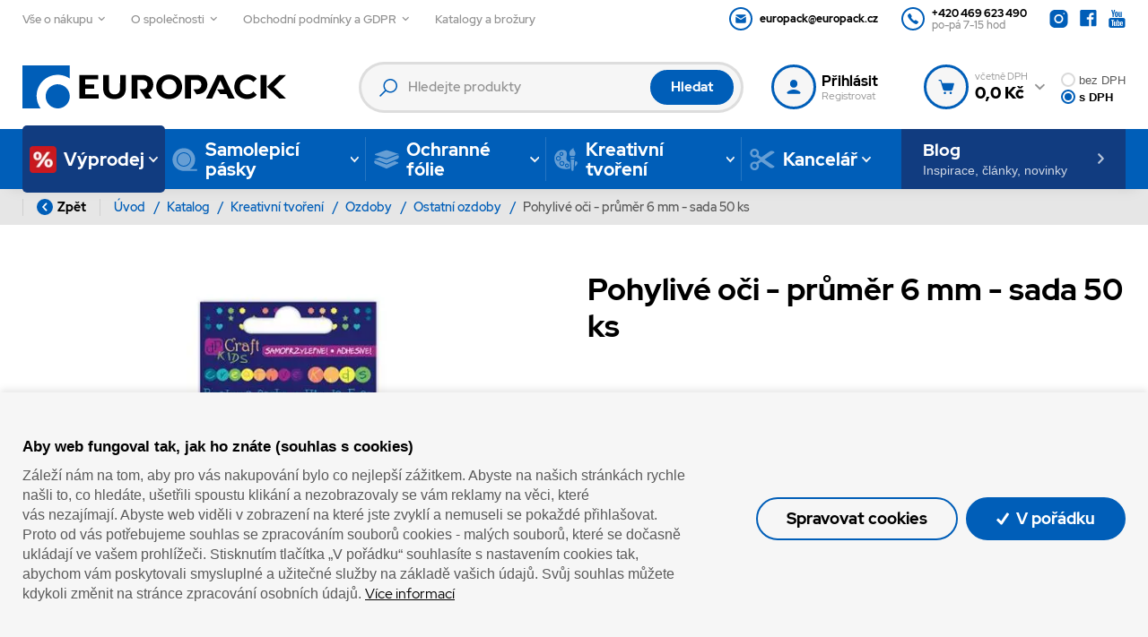

--- FILE ---
content_type: text/html; charset=utf-8
request_url: https://www.europack.cz/pohylive-oci
body_size: 379036
content:



<!DOCTYPE html>

<html lang="cs">
<head>
    <meta charset="utf-8">
    <!-- non responsive web -->
    

    <!-- responsive web -->
    <meta name="viewport" content="width=device-width, initial-scale=1">


    
    <title>
        Pohyliv&#233; oči - průměr 6 mm - sada 50 ks |  Europack.cz
    </title>

    <link rel="apple-touch-icon" sizes="180x180" href="/Themes/Default/Images/favicon/apple-touch-icon.png?v=2">
    <link rel="icon" type="image/png" sizes="32x32" href="/Themes/Default/Images/favicon/favicon-32x32.png?v=2">
    <link rel="icon" type="image/png" sizes="16x16" href="/Themes/Default/Images/favicon/favicon-16x16.png?v=2">
    <link rel="manifest" href="/Themes/Default/Images/favicon/site.webmanifest?v=2">
    <link rel="mask-icon" href="/Themes/Default/Images/favicon/safari-pinned-tab.svg?v=2" color="#005eb8">
    <link rel="shortcut icon" href="/Themes/Default/Images/favicon/favicon.ico?v=2">
    <meta name="msapplication-TileColor" content="#b91d47">
    <meta name="theme-color" content="#ffffff">

    


    
    <link rel="preload" href="/Themes/Default/Fonts/RedHatDisplay-Regular.woff" as="font" type="font/woff2" crossorigin>
    <link rel="preload" href="/Themes/Default/Fonts/RedHatDisplay-Medium.woff" as="font" type="font/woff2" crossorigin>
    <link rel="preload" href="/Themes/Default/Fonts/RedHatDisplay-Bold.woff" as="font" type="font/woff2" crossorigin>
    <link rel="preload" href="/Themes/Default/Fonts/RedHatDisplay-Black.woff" as="font" type="font/woff2" crossorigin>
    <link rel="preload" href="/Themes/Default/Images/logos/logo-europack-on-white-bg.svg" as="image" type="image/svg">


        <meta name="robots" content="index,follow" />

        <link rel="canonical" href="/pohylive-oci">


    
    

    
    <link href="/assets/dist/assets/EshopBundle.css?v=5250560865247387904" rel="stylesheet"></link>
    
    
    <link href="/assets/dist/assets/Custom-tabs.css?v=5250453659227387904" rel="stylesheet"></link>
    <link href="/assets/dist/assets/Product-detail.css?v=5250724114218137483" rel="stylesheet"></link>



    
    
    

        <meta property="og:title" content="Pohyliv&#233; oči - průměr 6 mm - sada 50 ks" />
    <meta property="og:image" content="https://europack.blob.core.windows.net/imagehandler/europack.blob.core.windows.net/cms/ContentItems/337_pohylive-oci/images/S9MIvI/m_max__w_1440__o/ksoc-013.jpeg" />
    <meta property="og:type" content="product" />
    <meta property="og:url" content="https://www.europack.cz/pohylive-oci" />

            <meta property="og:description" content="Pohybliv&#233; oči ide&#225;ln&#237; pro všechny druhy kreativn&#237; činnosti." />
        <meta property="og:image:width" content="1440" />


    <script>
        window.dataLayer = window.dataLayer || [];
            dataLayer.push({"user_typ":"HOST","currency":"CZK","user_receive_newsletter":false});
                
                    dataLayer.push({"event":"view_item","ecomm_pagetype":"product","ecommerce":{"currencyCode":"CZK","items":[{"name":"Pohylivé oči","id":943,"price":29.60,"item_brand":"bez značky","variant":"průměr 6 mm - sada 50 ks","item_category":"Kreativní tvoření","item_category2":"Ozdoby","item_category3":"Ostatní ozdoby"}]}});
                
    function gtag() { dataLayer.push(arguments); }
    </script>

        <script>
            gtag('consent', 'default', {
                'personalization_storage': 'denied',
                'analytics_storage': 'denied',
                'ad_storage': 'denied',
                'ad_user_data': 'denied',
                'ad_personalization': 'denied',
            });
        </script>
        
            <!-- Google Tag Manager -->
            <script>
            (function (w, d, s, l, i) {
                w[l] = w[l] || []; w[l].push({
                    'gtm.start':
                        new Date().getTime(), event: 'gtm.js'
                }); var f = d.getElementsByTagName(s)[0],
                    j = d.createElement(s), dl = l != 'dataLayer' ? '&l=' + l : ''; j.async = true; j.src =
                        'https://www.googletagmanager.com/gtm.js?id=' + i + dl; f.parentNode.insertBefore(j, f);
            })(window, document, 'script', 'dataLayer', 'GTM-WCTLBNZ');
            </script>
            <!-- End Google Tag Manager -->
        
    
    

    <!-- HTML5 shim and Respond.js IE8 support of HTML5 elements and media queries -->
    <!--[if lt IE 9]>
      <meta http-equiv="X-UA-Compatible" content="IE=edge">
      <script src="/Modules/Common/Scripts/html5shiv.js"></script>
      <script src="/Modules/Common/Scripts/respond.min.js"></script>
    <![endif]-->
    <!--[if lt IE 8]>
        <link href="/Themes/Default/Css/iefix.css" rel="stylesheet">
    <![endif]-->
</head>

<body>


    <script type="application/ld+json">
        {"@context":"https://schema.org/","@type":"Website","name":"EUROPACK CHRUDIM","url":"https://www.europack.cz","potentialAction":{"@type":"SearchAction","target":"https://www.europack.cz/cs/Search?q={search_term_string}","query-input":"required name=search_term_string"}}
    </script>


        <!-- Google Tag Manager (noscript) -->
        <noscript>
            <iframe src="https://www.googletagmanager.com/ns.html?id=GTM-WCTLBNZ" height="0" width="0" style="display:none;visibility:hidden"></iframe>
        </noscript>
        <!-- End Google Tag Manager (noscript) -->
    

    


<header class="header">
    <div class="header__article-menu-row">
        <div class="container">
            
<div class="row align-items-center">
    <div class="col-12 col-lg-auto">
        

<ul class="navbar-nav justify-content-between">
        <li class="nav-item    dropdown js-dropdown--open-on-hover  ">
                <a class="nav-link   dropdown-toggle  " href="#"   id="dropdownId-42" role="button" data-toggle="dropdown" aria-haspopup="true" aria-expanded="false"  >Vše o n&#225;kupu</a>

                <div class="dropdown-menu" aria-labelledby="dropdownId-42">
                                <a class="dropdown-item" href="https://www.europack.cz/vyhody-registrace" >V&#253;hody registrace</a>
                                <a class="dropdown-item" href="/objednani" >Jak objednat zbož&#237;</a>
                                <a class="dropdown-item" href="/dostupnost" >Dostupnost zbož&#237;</a>
                                <a class="dropdown-item" href="/platba" >Platba za zbož&#237;</a>
                                <a class="dropdown-item" href="/doprava" >Doprava zbož&#237;</a>
                                <a class="dropdown-item" href="/ceny" >Ceny a slevy</a>
                                <a class="dropdown-item" href="/zruseni-objednavky" >Zrušen&#237; objedn&#225;vky</a>
                                <a class="dropdown-item" href="/vraceni" >Vr&#225;cen&#237; zbož&#237;</a>
                                <a class="dropdown-item" href="/reklamace" >Reklamace zbož&#237;</a>
                                <a class="dropdown-item" href="/prihlasovani" >Přihlašov&#225;n&#237; a obnova hesla</a>
                                <a class="dropdown-item" href="/otazky-odpovedi" >Čast&#233; ot&#225;zky a odpovědi</a>
                </div>
        </li>
        <li class="nav-item    dropdown js-dropdown--open-on-hover  ">
                <a class="nav-link   dropdown-toggle  " href="#"   id="dropdownId-45" role="button" data-toggle="dropdown" aria-haspopup="true" aria-expanded="false"  >O společnosti</a>

                <div class="dropdown-menu" aria-labelledby="dropdownId-45">
                                <a class="dropdown-item" href="/spolecnost" >Kdo jsme</a>
                                <a class="dropdown-item" href="/spolecnost/kontakty" >Kontakty</a>
                                <a class="dropdown-item" href="/spolecnost/mapa" >Kudy k n&#225;m</a>
                                <a class="dropdown-item" href="/spolecnost/provozni-doba" >Provozn&#237; doba</a>
                </div>
        </li>
        <li class="nav-item    dropdown js-dropdown--open-on-hover  ">
                <a class="nav-link   dropdown-toggle  " href="#"   id="dropdownId-46" role="button" data-toggle="dropdown" aria-haspopup="true" aria-expanded="false"  >Obchodn&#237; podm&#237;nky a GDPR</a>

                <div class="dropdown-menu" aria-labelledby="dropdownId-46">
                                <a class="dropdown-item" href="/obchodni-podminky" >Obchodn&#237; podm&#237;nky</a>
                                <a class="dropdown-item" href="/ochrana-osobnich-udaju" >Ochrana osobn&#237;ch &#250;dajů</a>
                                <a class="dropdown-item" href="/zasady-pouzivani-cookies" >Z&#225;sady použ&#237;v&#225;n&#237; cookies</a>
                </div>
        </li>
        <li class="nav-item  ">
                <a class="nav-link" href="/produkty/katalog" >Katalogy a brožury</a>

        </li>
</ul>


    </div>
    <div class="col-12 col-lg">
        <ul class="article-menu article-menu--right">
            <li class="article-menu__item">
                <a class="article-menu__link" href="mailto:
europack@europack.cz
">
                    <div class="icon-circle">
                        <svg class="icon" width="12" height="10" viewBox="0 0 12 10" fill="none" xmlns="http://www.w3.org/2000/svg">
                            <path d="M1.33348 0.333252C0.944976 0.333252 0.602422 0.524047 0.391256 0.817464C0.248922 1.01463 0.311804 1.29411 0.517721 1.42244L5.64012 4.61483C5.86062 4.75249 6.13967 4.75249 6.36017 4.61483L11.4609 1.3951C11.675 1.25977 11.7284 0.96564 11.5703 0.768473C11.3574 0.50364 11.0326 0.333252 10.6668 0.333252H1.33348ZM11.5509 2.71672C11.5021 2.71725 11.4526 2.7307 11.4062 2.76001L6.36017 5.94214C6.13967 6.07922 5.86062 6.07867 5.64012 5.941L0.592916 2.79647C0.407416 2.68097 0.166809 2.8147 0.166809 3.03345V8.49992C0.166809 9.1445 0.688892 9.66658 1.33348 9.66658H10.6668C11.3114 9.66658 11.8335 9.1445 11.8335 8.49992V2.99585C11.8335 2.83135 11.6973 2.7151 11.5509 2.71672Z" />
                        </svg>
                    </div>
                    <div class="article-menu__content">
                        <div class="article-menu__title">
                            
europack@europack.cz

                        </div>
                    </div>
                </a>
            </li>
            <li class="article-menu__item">
                <a class="article-menu__link" href="tel:
+420 469 623 490
">
                    <div class="icon-circle">
                        <svg class="icon" width="12" height="12" viewBox="0 0 12 12" fill="none" xmlns="http://www.w3.org/2000/svg">
                            <path d="M9.82712 12C9.82286 12 9.81859 12 9.81433 12C7.76447 11.9329 5.36302 9.94611 3.70843 8.29064C2.05171 6.63517 0.0647068 4.23292 0.000781774 2.19288C-0.0226573 1.477 1.73421 0.203969 1.75233 0.191185C2.20833 -0.126273 2.7144 -0.0133517 2.92215 0.274278C3.06279 0.469228 4.39456 2.4869 4.53946 2.71594C4.68968 2.9535 4.66731 3.30718 4.47979 3.66192C4.37645 3.859 4.03338 4.46196 3.87251 4.7432C4.04617 4.99035 4.50536 5.5965 5.45358 6.54462C6.40287 7.49273 7.00803 7.95294 7.25627 8.12658C7.53754 7.96572 8.14056 7.6227 8.33767 7.51936C8.68712 7.334 9.03871 7.31056 9.27843 7.45757C9.52347 7.60778 11.536 8.94579 11.7214 9.0747C11.877 9.18442 11.9771 9.37191 11.9974 9.5903C12.0166 9.81082 11.9484 10.0441 11.8067 10.2476C11.7949 10.2646 10.5367 12 9.82712 12Z" />
                        </svg>
                    </div>
                    <div class="article-menu__content">
                        <div class="article-menu__title">
                            
+420 469 623 490

                        </div>
                        <div class="article-menu__subtitle">
                            
po-p&#225; 7-15 hod

                        </div>
                    </div>
                </a>
            </li>
            <li class="article-menu__item article-menu__item--social-panel">
                


    <div class="social-panel">
            <a class="social-panel__link trigger-tooltip" href="
https://www.instagram.com/europack.create/
" target='_blank' rel='noopener' data-toggle="tooltip" data-placement="top" title="Instagram">
                <svg class="icon" width="21" height="20" viewBox="0 0 21 20" fill="none" xmlns="http://www.w3.org/2000/svg">
                    <path d="M6.26029 0C3.04446 0 0.428589 2.61829 0.428589 5.83496V14.1683C0.428589 17.3841 3.04688 20 6.26355 20H14.5969C17.8127 20 20.4286 17.3817 20.4286 14.165V5.83171C20.4286 2.61587 17.8103 0 14.5936 0H6.26029ZM16.2619 3.33333C16.7219 3.33333 17.0953 3.70667 17.0953 4.16667C17.0953 4.62667 16.7219 5 16.2619 5C15.8019 5 15.4286 4.62667 15.4286 4.16667C15.4286 3.70667 15.8019 3.33333 16.2619 3.33333ZM10.4286 5C13.1861 5 15.4286 7.2425 15.4286 10C15.4286 12.7575 13.1861 15 10.4286 15C7.67109 15 5.42859 12.7575 5.42859 10C5.42859 7.2425 7.67109 5 10.4286 5ZM10.4286 6.66667C9.54453 6.66667 8.69669 7.01786 8.07157 7.64298C7.44644 8.2681 7.09526 9.11594 7.09526 10C7.09526 10.8841 7.44644 11.7319 8.07157 12.357C8.69669 12.9821 9.54453 13.3333 10.4286 13.3333C11.3126 13.3333 12.1605 12.9821 12.7856 12.357C13.4107 11.7319 13.7619 10.8841 13.7619 10C13.7619 9.11594 13.4107 8.2681 12.7856 7.64298C12.1605 7.01786 11.3126 6.66667 10.4286 6.66667Z"/>
                </svg>
            </a>

            <a class="social-panel__link trigger-tooltip" href="
https://www.facebook.com/europack.cz
" target='_blank' rel='noopener' data-toggle="tooltip" data-placement="top" title="Facebook">
                <svg class="icon" width="19" height="19" viewBox="0 0 19 19" fill="none" xmlns="http://www.w3.org/2000/svg">
                    <path d="M16.9286 0H1.92857C1.00774 0 0.261902 0.745833 0.261902 1.66667V16.6667C0.261902 17.5875 1.00774 18.3333 1.92857 18.3333H10.2619V10.8333H7.7619V8.33333H10.2619V6.99083C10.2619 4.44917 11.5002 3.33333 13.6127 3.33333C14.6244 3.33333 15.1594 3.40833 15.4127 3.4425V5.83333H13.9719C13.0752 5.83333 12.7619 6.30667 12.7619 7.265V8.33333H15.3902L15.0336 10.8333H12.7619V18.3333H16.9286C17.8494 18.3333 18.5952 17.5875 18.5952 16.6667V1.66667C18.5952 0.745833 17.8486 0 16.9286 0Z" />
                </svg>
            </a>

            <a class="social-panel__link trigger-tooltip" href="
https://www.youtube.com/channel/UCPKT99xTjQY8OdYA3lx1T0A
" target='_blank' rel='noopener' data-toggle="tooltip" data-placement="top" title="Youtube">
                <svg class="icon" width="19" height="20" viewBox="0 0 19 20" fill="none" xmlns="http://www.w3.org/2000/svg">
                    <path d="M3.10695 0L4.58645 5.34342V7.9069H5.86737V5.34342L7.36639 0H6.0757L5.53859 2.43164C5.38776 3.14164 5.29142 3.64611 5.24725 3.94694H5.20819C5.14569 3.52611 5.04852 3.01771 4.91685 2.42188L4.39927 0H3.10695ZM8.86053 2.0166C8.42637 2.0166 8.07577 2.10206 7.8091 2.27539C7.5416 2.44789 7.34574 2.72392 7.21991 3.10059C7.09491 3.47809 7.03111 3.97632 7.03111 4.59798V5.4362C7.03111 6.0512 7.08712 6.54486 7.19712 6.91569C7.30712 7.28652 7.4913 7.56017 7.75214 7.736C8.01297 7.91184 8.3729 8.00047 8.83124 8.0013C9.27707 8.0013 9.63243 7.91422 9.89244 7.74088C10.1524 7.56755 10.3414 7.29637 10.4572 6.9222C10.573 6.54803 10.6314 6.05366 10.6314 5.43783V4.59798C10.6314 3.97632 10.5715 3.47964 10.4523 3.10547C10.3332 2.73214 10.1459 2.45611 9.88755 2.28027C9.63005 2.10444 9.2872 2.0166 8.86053 2.0166ZM11.3052 2.13053V6.44531C11.3052 6.97948 11.397 7.37286 11.5786 7.6237C11.7611 7.87453 12.0433 7.99967 12.4266 7.99967C12.9791 7.99967 13.3943 7.73306 13.6701 7.19889H13.6978L13.8117 7.90527H14.829V2.13053H13.5301V6.71712C13.4801 6.82462 13.4032 6.91326 13.299 6.98242C13.1948 7.05242 13.0868 7.08659 12.9735 7.08659C12.841 7.08659 12.747 7.03057 12.6903 6.92057C12.6336 6.81057 12.6057 6.62878 12.6057 6.37044V2.13053H11.3052ZM8.83124 2.91178C9.0129 2.91178 9.14206 3.0082 9.21373 3.19987C9.28622 3.3907 9.32115 3.69307 9.32115 4.10807V5.9082C9.32115 6.3357 9.28539 6.64272 9.21373 6.83105C9.14206 7.01939 9.0137 7.11342 8.83286 7.11426C8.6512 7.11426 8.52443 7.01939 8.45526 6.83105C8.38526 6.64272 8.35109 6.33487 8.35109 5.9082V4.10807C8.35109 3.69391 8.38848 3.39154 8.46014 3.19987C8.53181 3.00904 8.6554 2.91178 8.83124 2.91178ZM2.34523 9.08366C1.1944 9.08366 0.261902 10.0162 0.261902 11.167V17.8337C0.261902 18.9845 1.1944 19.917 2.34523 19.917H16.5119C17.6627 19.917 18.5952 18.9845 18.5952 17.8337V11.167C18.5952 10.0162 17.6627 9.08366 16.5119 9.08366H2.34523ZM9.4774 10.9993H10.5353V13.5693H10.5435C10.6385 13.3835 10.7737 13.2343 10.9487 13.1201C11.1237 13.0059 11.3135 12.9492 11.5152 12.9492C11.7752 12.9492 11.978 13.0184 12.1255 13.1559C12.273 13.2934 12.3819 13.5174 12.4478 13.8249C12.5136 14.1332 12.5471 14.56 12.5471 15.1058V15.8757C12.5471 16.6023 12.46 17.1363 12.285 17.4788C12.11 17.8213 11.8355 17.9932 11.4647 17.9932C11.258 17.9932 11.0699 17.9449 10.8999 17.8499C10.7299 17.7549 10.6041 17.6243 10.5191 17.4593H10.4946L10.384 17.9199H9.4774V10.9993ZM2.9149 11.2467H6.16848V12.1305H5.07798V17.9199H4.00376V12.1305H2.9149V11.2467ZM14.5262 12.9525C14.9021 12.9525 15.1921 13.0201 15.3937 13.1576C15.5946 13.2959 15.7377 13.5112 15.8202 13.8021C15.9018 14.0938 15.9422 14.4972 15.9422 15.0114V15.848H14.1063V16.0954C14.1063 16.4087 14.1148 16.6427 14.134 16.7985C14.1531 16.9543 14.1912 17.0695 14.2495 17.1403C14.3079 17.212 14.398 17.2477 14.5197 17.2477C14.6839 17.2477 14.7966 17.184 14.8583 17.0573C14.9191 16.9306 14.9525 16.7176 14.9575 16.4209L15.9032 16.4762C15.9082 16.5179 15.9113 16.5779 15.9113 16.652C15.9113 17.1029 15.7885 17.4395 15.5418 17.6611C15.2952 17.8845 14.9461 17.9964 14.4953 17.9964C13.9545 17.9964 13.5759 17.8261 13.3576 17.487C13.1393 17.1478 13.0321 16.6223 13.0321 15.9115V15.0602C13.0321 14.3286 13.1456 13.7945 13.3706 13.457C13.5956 13.1195 13.9804 12.9525 14.5262 12.9525ZM7.71958 13.042H8.81822V17.9183H8.81496V17.9199H7.95559L7.86119 17.3226H7.83677C7.60344 17.7743 7.25363 17.9997 6.78697 17.9997C6.4628 17.9997 6.22499 17.8948 6.07082 17.6823C5.91665 17.4706 5.8397 17.1378 5.8397 16.6878V13.0436H6.93996V16.6243C6.93996 16.841 6.96408 16.9982 7.01158 17.0898C7.05991 17.1832 7.13833 17.2282 7.25083 17.2282C7.34583 17.2282 7.43677 17.1995 7.52427 17.1403C7.6126 17.082 7.67625 17.0073 7.71958 16.9173V13.042ZM14.5034 13.693C14.3868 13.693 14.2989 13.7272 14.243 13.7956C14.1872 13.8647 14.1498 13.9774 14.1323 14.1341C14.1132 14.2899 14.1047 14.5279 14.1047 14.8454V15.1953H14.9071V14.8454C14.9071 14.532 14.897 14.2958 14.8762 14.1341C14.8553 13.9716 14.8181 13.859 14.7622 13.7923C14.7064 13.7265 14.6209 13.693 14.5034 13.693ZM11.0204 13.7288C10.9145 13.7288 10.8158 13.7708 10.7258 13.8558C10.6358 13.9408 10.572 14.0496 10.5353 14.1813V16.9499C10.5837 17.0349 10.6458 17.0978 10.7225 17.1403C10.7992 17.182 10.8823 17.2054 10.9732 17.2054C11.0898 17.2054 11.1823 17.1635 11.2515 17.0784C11.3207 16.9935 11.3696 16.8504 11.398 16.6488C11.4271 16.4479 11.4419 16.1688 11.4419 15.8138V15.1855C11.4419 14.8039 11.4303 14.5093 11.4061 14.3018C11.3828 14.0951 11.3392 13.9473 11.2792 13.8607C11.2183 13.774 11.1329 13.7288 11.0204 13.7288Z" />
                </svg>
            </a>
    </div>

            </li>
            
        </ul>
    </div>
</div>

        </div>
    </div>

    <div class="header__controls-row-wrapper">
        <div class="header__controls-row js-fixed-header">
            <div class="container">
                <div class="row row--tiny-padding align-items-center">
                    <div class="col-auto col-md-auto mr-auto order-first">
                        <a class="navbar-brand" href="/">
                            
                        </a>
                    </div>
                    <div class="col-auto col-lg">
                        
                        

                        <div class="navbar-expand-lg search-collapsible">
                            <button class="navbar-toggler collapsed" type="button" data-toggle="collapse" data-target="#navbarToggleSearch" aria-controls="navbarToggleExternalContent" aria-expanded="false" aria-label="Toggle navigation">
                                <svg class="icon" xmlns="http://www.w3.org/2000/svg" x="0px" y="0px"
                                     width="32" height="32"
                                     viewBox="0 0 171 171">
                                    <g fill="none" fill-rule="nonzero" stroke="none" stroke-width="1" stroke-linecap="butt" stroke-linejoin="miter" stroke-miterlimit="10" stroke-dasharray="" stroke-dashoffset="0" font-family="none" font-weight="none" font-size="none" text-anchor="none" style="mix-blend-mode: normal"><path d="M0,171.99654v-171.99654h171.99654v171.99654z" fill="none"></path><g fill="#005eb8"><path d="M71.82,10.26c-32.14265,0 -58.14,25.99735 -58.14,58.14c0,32.14266 25.99735,58.14 58.14,58.14c11.4757,0 22.09641,-3.36656 31.10063,-9.08437l42.00187,42.00188l14.535,-14.535l-41.4675,-41.36062c7.45453,-9.77906 11.97,-21.89602 11.97,-35.16187c0,-32.14265 -25.99734,-58.14 -58.14,-58.14zM71.82,23.94c24.62133,0 44.46,19.83867 44.46,44.46c0,24.62133 -19.83867,44.46 -44.46,44.46c-24.62133,0 -44.46,-19.83867 -44.46,-44.46c0,-24.62133 19.83867,-44.46 44.46,-44.46z"></path></g></g>
                                </svg>
                            </button>

                            <div class="collapse navbar-collapse no-transition navbar-collapse--search-wrapper" id="navbarToggleSearch">
                                <div class="search-wrapper">
<form action="/cs/Search" method="get">                                        <div class="input-group">
                                            <input type="text" class="form-control animated-placeholder" name="q" id="js-header-eshop-search-box" aria-label="Fulltextový vyhledávač" aria-describedby="Fulltextový vyhledávač">
                                            <div class="input-group-append">
                                                <button class="btn btn-primary" type="submit" id="main-search" title="Hledat">Hledat</button>
                                            </div>
                                        </div>
</form>                                </div>
                            </div>
                        </div>
                        
                    </div>

                    <div class="col-auto p-lg-0 d-none d-lg-block">
                        <div class="header-login-wrapper">
                            
    <a class="btn-login" href="#" data-toggle="modal" data-target=".js-login-register-modal">
        <div class="btn-login__icon">
            <svg class="icon" width="17" height="17" viewBox="0 0 17 17" fill="none" xmlns="http://www.w3.org/2000/svg">
                <path d="M8.50071 0C6.09042 0 4.13687 1.95354 4.13687 4.36384V5.09114C4.13687 7.50144 6.09042 9.45498 8.50071 9.45498C10.911 9.45498 12.8645 7.50144 12.8645 5.09114V4.36384C12.8645 1.95354 10.911 0 8.50071 0ZM8.49929 11.6369C5.5857 11.6369 1.84735 13.2129 0.771662 14.6115C0.106904 15.4762 0.739717 16.728 1.82995 16.728H15.1701C16.2603 16.728 16.8931 15.4762 16.2283 14.6115C15.1527 13.2136 11.4129 11.6369 8.49929 11.6369Z" />
            </svg>
        </div>
        <div class="btn-login__body">
            <div class="btn-login__title">
                Přihlásit
            </div>
            <div class="btn-login__subtitle">
                Registrovat
            </div>
        </div>
    </a>

                        </div>
                    </div>

                    <div class="col-auto pl-lg-0">
                        <div class="header-basket-wrapper" id="js-dropdown-basket">
                            


<div class="dropdown dropdown--align-right dropdown-disabled" id="js-full-basket">
    <a href="/cs/Basket" class="btn dropdown-toggle btn-basket" type="button" id="eshop-dropdown" data-hover="dropdown" aria-expanded="false">
        <div class="btn-basket__icon">
            <svg class="icon" width="20" height="20" viewBox="0 0 19 17" fill="none" xmlns="http://www.w3.org/2000/svg">
                <path d="M1.18968 6.80047e-05C1.09957 -0.00120634 1.01011 0.0154409 0.926494 0.0490421C0.842876 0.0826433 0.76677 0.132528 0.702599 0.195798C0.638428 0.259068 0.587471 0.334461 0.552691 0.417596C0.517911 0.500731 0.5 0.589949 0.5 0.680065C0.5 0.770182 0.517911 0.8594 0.552691 0.942535C0.587471 1.02567 0.638428 1.10106 0.702599 1.16433C0.76677 1.2276 0.842876 1.27749 0.926494 1.31109C1.01011 1.34469 1.09957 1.36134 1.18968 1.36006H2.46733C2.62095 1.36006 2.74913 1.45626 2.79272 1.60444L5.69068 11.4564C5.94502 12.3212 6.74486 12.92 7.647 12.92H15.111C16.028 12.92 16.8375 12.3003 17.0793 11.4166L18.8457 4.93935C18.8733 4.83844 18.8772 4.73254 18.8572 4.62988C18.8371 4.52721 18.7937 4.43055 18.7302 4.34741C18.6667 4.26428 18.5849 4.1969 18.4912 4.15053C18.3974 4.10416 18.2942 4.08004 18.1896 4.08005H4.93896L4.09826 1.22061C4.09782 1.22061 4.09738 1.22061 4.09694 1.22061C3.88485 0.499753 3.21812 6.80047e-05 2.46733 6.80047e-05H1.18968ZM7.98965 14.28C7.62896 14.28 7.28304 14.4233 7.02799 14.6783C6.77294 14.9334 6.62966 15.2793 6.62966 15.64C6.62966 16.0007 6.77294 16.3466 7.02799 16.6017C7.28304 16.8567 7.62896 17 7.98965 17C8.35035 17 8.69627 16.8567 8.95131 16.6017C9.20636 16.3466 9.34965 16.0007 9.34965 15.64C9.34965 15.2793 9.20636 14.9334 8.95131 14.6783C8.69627 14.4233 8.35035 14.28 7.98965 14.28ZM14.7896 14.28C14.4289 14.28 14.083 14.4233 13.828 14.6783C13.5729 14.9334 13.4296 15.2793 13.4296 15.64C13.4296 16.0007 13.5729 16.3466 13.828 16.6017C14.083 16.8567 14.4289 17 14.7896 17C15.1503 17 15.4962 16.8567 15.7513 16.6017C16.0063 16.3466 16.1496 16.0007 16.1496 15.64C16.1496 15.2793 16.0063 14.9334 15.7513 14.6783C15.4962 14.4233 15.1503 14.28 14.7896 14.28Z" />
            </svg>

        </div>
        <div class="btn-basket__body">
            <div class="btn-basket__title"><span class="hidden-xs">včetně DPH</span></div>
            <div class="btn-basket__price-wrapper">
                <div class="btn-basket__price">0,0 Kč</div>
                <div class="btn-basket__items-count">
                    0
                </div>
            </div>
        </div>
    </a>
    <div class="dropdown-menu dropdown-basket hidden-xs" role="menu" aria-labelledby="eshop-dropdown">
        <div class="dropdown-basket__body">
        </div>

        <div class="dropdown-basket__footer">
            <a href="/cs/Basket" class="btn btn-primary btn-sm">Přejít k objednávce</a>
        </div>
    </div>
</div>

                        </div>
                    </div>

                    <div class="col-auto col-md-auto d-lg-none">
                        <button class="navbar-toggler collapsed js-navbar-toggler-main-menu" type="button" data-toggle="collapse" data-target="#navbarSupportedContent" aria-controls="navbarSupportedContent" aria-expanded="false" aria-label="Toggle navigation">
                            <span class="navbar-toggler-icon"></span>
                        </button>
                    </div>

                    <div class="col-auto col-md-auto d-none d-lg-block pl-0">
                        <div class="vat-switcher-wrapper vat-switcher-wrapper--desktop">
                            
<form action="/cs/PriceSwitcher/Change?returnURL=%2Fpohylive-oci" class="vat-switcher" method="post">    <div class="nice-radio">
        <input id="withoutVat" name="displayWithVat" onchange="this.form.submit()" type="radio" value="false" />
        <label for="withoutVat">
            <span class="radio-image"></span>
            <span>bez DPH</span>
        </label>
    </div>
    <div class="nice-radio">
        <input checked="checked" id="withVat" name="displayWithVat" onchange="this.form.submit()" type="radio" value="true" />
        <label for="withVat">
            <span class="radio-image"></span>
            <span>s DPH</span>
        </label>
    </div>
</form>
                        </div>
                    </div>
                </div>
            </div>
        </div>
    </div>

    <div class="header__category-menu-row">
        <div class="container">
            <div class="row">
                <div class="col-12">
                    <nav class="navbar navbar-expand-lg">
                        <div class="collapse navbar-collapse no-transition" id="navbarSupportedContent">
                            <div class="header__controls-row--mobile">
                                

                                <div class="vat-switcher-wrapper vat-switcher-wrapper--mobile">
                                    <div class="vat-switcher-title">
                                        Zobrazovat ceny
                                    </div>
                                    
<form action="/cs/PriceSwitcher/Change?returnURL=%2Fpohylive-oci" class="vat-switcher" method="post">    <div class="nice-radio">
        <input id="withoutVat" name="displayWithVat" onchange="this.form.submit()" type="radio" value="false" />
        <label for="withoutVat">
            <span class="radio-image"></span>
            <span>bez DPH</span>
        </label>
    </div>
    <div class="nice-radio">
        <input checked="checked" id="withVat" name="displayWithVat" onchange="this.form.submit()" type="radio" value="true" />
        <label for="withVat">
            <span class="radio-image"></span>
            <span>s DPH</span>
        </label>
    </div>
</form>
                                </div>

                                <div class="header-login-wrapper--mobile">
                                    
    <a class="btn-login" href="#" data-toggle="modal" data-target=".js-login-register-modal">
        <div class="btn-login__icon">
            <svg class="icon" width="17" height="17" viewBox="0 0 17 17" fill="none" xmlns="http://www.w3.org/2000/svg">
                <path d="M8.50071 0C6.09042 0 4.13687 1.95354 4.13687 4.36384V5.09114C4.13687 7.50144 6.09042 9.45498 8.50071 9.45498C10.911 9.45498 12.8645 7.50144 12.8645 5.09114V4.36384C12.8645 1.95354 10.911 0 8.50071 0ZM8.49929 11.6369C5.5857 11.6369 1.84735 13.2129 0.771662 14.6115C0.106904 15.4762 0.739717 16.728 1.82995 16.728H15.1701C16.2603 16.728 16.8931 15.4762 16.2283 14.6115C15.1527 13.2136 11.4129 11.6369 8.49929 11.6369Z" />
            </svg>
        </div>
        <div class="btn-login__body">
            <div class="btn-login__title">
                Přihlásit
            </div>
            <div class="btn-login__subtitle">
                Registrovat
            </div>
        </div>
    </a>

                                </div>
                            </div>
                            <div class="header__category-menu">
                                


    <ul class="navbar-nav justify-content-between          navbar-nav--with-seasonal-offer
">
            <li class="nav-item nav-item--wide-dropdown           dropdown js-dropdown--open-on-hover
          nav-item--seasonal-offer
">
                <a href="/vyprodej" class="nav-link          dropdown-toggle
  "
                   id="nav-link-3002"   role="button" aria-haspopup="true" aria-expanded="false"  >
                        <div class="nav-link__icon-wrapper">
<picture><source data-srcset="https://europack.blob.core.windows.net/imagehandler/europack.blob.core.windows.net/cms/ContentItems/3002_vyprodej/BaPAQR/m_max__w_35__h_35__f_webp__o/vyprodej-png4.webp 35w, https://europack.blob.core.windows.net/imagehandler/europack.blob.core.windows.net/cms/ContentItems/3002_vyprodej/BaPAQR/m_max__w_35__h_35__f_webp__o/vyprodej-png4.webp 35w" sizes="35px" type="image/webp"></source><source data-srcset="https://europack.blob.core.windows.net/imagehandler/europack.blob.core.windows.net/cms/ContentItems/3002_vyprodej/BaPAQR/m_max__w_35__h_35__o/vyprodej-png4.jpeg 35w, https://europack.blob.core.windows.net/imagehandler/europack.blob.core.windows.net/cms/ContentItems/3002_vyprodej/BaPAQR/m_max__w_35__h_35__o/vyprodej-png4.jpeg 35w" sizes="35px"></source><img alt="Výprodej" class="nav-link__icon lazy-loading-img" data-src="https://europack.blob.core.windows.net/imagehandler/europack.blob.core.windows.net/cms/ContentItems/3002_vyprodej/BaPAQR/m_max__w_35__h_35__o/vyprodej-png4.jpeg" title=""></img></picture>                        </div>

                    V&#253;prodej

                    <div class="nav-link__arrow-down"></div>
                </a>

                    <div class="dropdown-menu dropdown-menu--wide" aria-labelledby="nav-link-3002">
                        <div class="row">
                            <div class="col-12 col-lg">
                                <div class="form-row">
                                    <div class="col-12">
                                        <a class="category-link" href="/vyprodej">Vše z kategorie V&#253;prodej</a>
                                    </div>
                                        <div class="col-12">


                                            <div class="seasonal-offer-list">
                                                    <a href="/samolepici-pasky-2" class="vertical-card vertical-card--seasonal-offer">
                                                        <div class="vertical-card__image-wrapper">
                                                            <div class="vertical-card__image">
                                                                <picture><source data-srcset="https://europack.blob.core.windows.net/imagehandler/europack.blob.core.windows.net/cms/ContentItems/3004_samolepici-pasky/USETAy/m_max__w_400__h_225__f_webp__o/vyprodej-png4-kopie.webp 400w, https://europack.blob.core.windows.net/imagehandler/europack.blob.core.windows.net/cms/ContentItems/3004_samolepici-pasky/USETAy/m_max__w_400__h_225__f_webp__o/vyprodej-png4-kopie.webp 400w, https://europack.blob.core.windows.net/imagehandler/europack.blob.core.windows.net/cms/ContentItems/3004_samolepici-pasky/USETAy/m_max__w_400__h_225__f_webp__o/vyprodej-png4-kopie.webp 400w, https://europack.blob.core.windows.net/imagehandler/europack.blob.core.windows.net/cms/ContentItems/3004_samolepici-pasky/USETAy/m_max__w_400__h_225__f_webp__o/vyprodej-png4-kopie.webp 400w" sizes="(min-width: 1020px) 25vw, 50vw" type="image/webp"></source><source data-srcset="https://europack.blob.core.windows.net/imagehandler/europack.blob.core.windows.net/cms/ContentItems/3004_samolepici-pasky/USETAy/m_max__w_400__h_225__o/vyprodej-png4-kopie.jpeg 400w, https://europack.blob.core.windows.net/imagehandler/europack.blob.core.windows.net/cms/ContentItems/3004_samolepici-pasky/USETAy/m_max__w_400__h_225__o/vyprodej-png4-kopie.jpeg 400w, https://europack.blob.core.windows.net/imagehandler/europack.blob.core.windows.net/cms/ContentItems/3004_samolepici-pasky/USETAy/m_max__w_400__h_225__o/vyprodej-png4-kopie.jpeg 400w, https://europack.blob.core.windows.net/imagehandler/europack.blob.core.windows.net/cms/ContentItems/3004_samolepici-pasky/USETAy/m_max__w_400__h_225__o/vyprodej-png4-kopie.jpeg 400w" sizes="(min-width: 1020px) 25vw, 50vw"></source><img alt="" class=" lazy-loading-img" data-src="https://europack.blob.core.windows.net/imagehandler/europack.blob.core.windows.net/cms/ContentItems/3004_samolepici-pasky/USETAy/m_max__w_400__h_225__o/vyprodej-png4-kopie.jpeg" title=""></img></picture>
                                                            </div>
                                                        </div>
                                                        <div class="vertical-card__body">
                                                            <div class="vertical-card__title">
                                                                Samolepic&#237; p&#225;sky
                                                            </div>
                                                        </div>
                                                    </a>
                                                    <a href="/ochranne-folie-2" class="vertical-card vertical-card--seasonal-offer">
                                                        <div class="vertical-card__image-wrapper">
                                                            <div class="vertical-card__image">
                                                                <picture><source data-srcset="https://europack.blob.core.windows.net/imagehandler/europack.blob.core.windows.net/cms/ContentItems/3005_ochranne-folie/jfD0SU/m_max__w_400__h_225__f_webp__o/vyprodej-folie.webp 400w, https://europack.blob.core.windows.net/imagehandler/europack.blob.core.windows.net/cms/ContentItems/3005_ochranne-folie/jfD0SU/m_max__w_400__h_225__f_webp__o/vyprodej-folie.webp 400w, https://europack.blob.core.windows.net/imagehandler/europack.blob.core.windows.net/cms/ContentItems/3005_ochranne-folie/jfD0SU/m_max__w_400__h_225__f_webp__o/vyprodej-folie.webp 400w, https://europack.blob.core.windows.net/imagehandler/europack.blob.core.windows.net/cms/ContentItems/3005_ochranne-folie/jfD0SU/m_max__w_400__h_225__f_webp__o/vyprodej-folie.webp 400w" sizes="(min-width: 1020px) 25vw, 50vw" type="image/webp"></source><source data-srcset="https://europack.blob.core.windows.net/imagehandler/europack.blob.core.windows.net/cms/ContentItems/3005_ochranne-folie/jfD0SU/m_max__w_400__h_225__o/vyprodej-folie.jpeg 400w, https://europack.blob.core.windows.net/imagehandler/europack.blob.core.windows.net/cms/ContentItems/3005_ochranne-folie/jfD0SU/m_max__w_400__h_225__o/vyprodej-folie.jpeg 400w, https://europack.blob.core.windows.net/imagehandler/europack.blob.core.windows.net/cms/ContentItems/3005_ochranne-folie/jfD0SU/m_max__w_400__h_225__o/vyprodej-folie.jpeg 400w, https://europack.blob.core.windows.net/imagehandler/europack.blob.core.windows.net/cms/ContentItems/3005_ochranne-folie/jfD0SU/m_max__w_400__h_225__o/vyprodej-folie.jpeg 400w" sizes="(min-width: 1020px) 25vw, 50vw"></source><img alt="" class=" lazy-loading-img" data-src="https://europack.blob.core.windows.net/imagehandler/europack.blob.core.windows.net/cms/ContentItems/3005_ochranne-folie/jfD0SU/m_max__w_400__h_225__o/vyprodej-folie.jpeg" title=""></img></picture>
                                                            </div>
                                                        </div>
                                                        <div class="vertical-card__body">
                                                            <div class="vertical-card__title">
                                                                Ochrann&#233; f&#243;lie
                                                            </div>
                                                        </div>
                                                    </a>
                                                    <a href="/kreativni-tvoreni-2" class="vertical-card vertical-card--seasonal-offer">
                                                        <div class="vertical-card__image-wrapper">
                                                            <div class="vertical-card__image">
                                                                <picture><source data-srcset="https://europack.blob.core.windows.net/imagehandler/europack.blob.core.windows.net/cms/ContentItems/3006_kreativni-tvoreni/yCo9Vn/m_max__w_400__h_225__f_webp__o/vyprodej-tvoreni.webp 400w, https://europack.blob.core.windows.net/imagehandler/europack.blob.core.windows.net/cms/ContentItems/3006_kreativni-tvoreni/yCo9Vn/m_max__w_400__h_225__f_webp__o/vyprodej-tvoreni.webp 400w, https://europack.blob.core.windows.net/imagehandler/europack.blob.core.windows.net/cms/ContentItems/3006_kreativni-tvoreni/yCo9Vn/m_max__w_400__h_225__f_webp__o/vyprodej-tvoreni.webp 400w, https://europack.blob.core.windows.net/imagehandler/europack.blob.core.windows.net/cms/ContentItems/3006_kreativni-tvoreni/yCo9Vn/m_max__w_400__h_225__f_webp__o/vyprodej-tvoreni.webp 400w" sizes="(min-width: 1020px) 25vw, 50vw" type="image/webp"></source><source data-srcset="https://europack.blob.core.windows.net/imagehandler/europack.blob.core.windows.net/cms/ContentItems/3006_kreativni-tvoreni/yCo9Vn/m_max__w_400__h_225__o/vyprodej-tvoreni.jpeg 400w, https://europack.blob.core.windows.net/imagehandler/europack.blob.core.windows.net/cms/ContentItems/3006_kreativni-tvoreni/yCo9Vn/m_max__w_400__h_225__o/vyprodej-tvoreni.jpeg 400w, https://europack.blob.core.windows.net/imagehandler/europack.blob.core.windows.net/cms/ContentItems/3006_kreativni-tvoreni/yCo9Vn/m_max__w_400__h_225__o/vyprodej-tvoreni.jpeg 400w, https://europack.blob.core.windows.net/imagehandler/europack.blob.core.windows.net/cms/ContentItems/3006_kreativni-tvoreni/yCo9Vn/m_max__w_400__h_225__o/vyprodej-tvoreni.jpeg 400w" sizes="(min-width: 1020px) 25vw, 50vw"></source><img alt="" class=" lazy-loading-img" data-src="https://europack.blob.core.windows.net/imagehandler/europack.blob.core.windows.net/cms/ContentItems/3006_kreativni-tvoreni/yCo9Vn/m_max__w_400__h_225__o/vyprodej-tvoreni.jpeg" title=""></img></picture>
                                                            </div>
                                                        </div>
                                                        <div class="vertical-card__body">
                                                            <div class="vertical-card__title">
                                                                Kreativn&#237; tvořen&#237;
                                                            </div>
                                                        </div>
                                                    </a>
                                            </div>
                                        </div>
                                </div>
                            </div>
                            
                        </div>
                    </div>
            </li>
            <li class="nav-item nav-item--wide-dropdown           dropdown js-dropdown--open-on-hover
 ">
                <a href="/samolepici-pasky" class="nav-link          dropdown-toggle
  "
                   id="nav-link-58"   role="button" aria-haspopup="true" aria-expanded="false"  >
                        <div class="nav-link__icon-wrapper">
<picture><source data-srcset="https://europack.blob.core.windows.net/cms/ContentItems/58_samolepici-pasky/4PIARs/samolepici-pasky.svg 35w, https://europack.blob.core.windows.net/cms/ContentItems/58_samolepici-pasky/4PIARs/samolepici-pasky.svg 35w" sizes="35px" type="image/webp"></source><source data-srcset="https://europack.blob.core.windows.net/cms/ContentItems/58_samolepici-pasky/4PIARs/samolepici-pasky.svg 35w, https://europack.blob.core.windows.net/cms/ContentItems/58_samolepici-pasky/4PIARs/samolepici-pasky.svg 35w" sizes="35px"></source><img alt="Samolepicí pásky" class="nav-link__icon lazy-loading-img" data-src="https://europack.blob.core.windows.net/cms/ContentItems/58_samolepici-pasky/4PIARs/samolepici-pasky.svg" title=""></img></picture>                        </div>

                    Samolepic&#237; p&#225;sky

                    <div class="nav-link__arrow-down"></div>
                </a>

                    <div class="dropdown-menu dropdown-menu--wide" aria-labelledby="nav-link-58">
                        <div class="row">
                            <div class="col-12 col-lg">
                                <div class="form-row">
                                    <div class="col-12">
                                        <a class="category-link" href="/samolepici-pasky">Vše z kategorie Samolepic&#237; p&#225;sky</a>
                                    </div>
                                            <div class="col-12 col-md-6 col-lg-4">
                                                <div class="subcategory">
                                                    <a href="/balici-pasky" class="subcategory__image-wrapper">
                                                        <div class="subcategory__image">
                                                            <picture><source data-srcset="https://europack.blob.core.windows.net/imagehandler/europack.blob.core.windows.net/cms/ContentItems/59_balici-pasky/Irk46U/m_max__w_80__h_80__f_webp__o/01-balici-paska.webp 80w, https://europack.blob.core.windows.net/imagehandler/europack.blob.core.windows.net/cms/ContentItems/59_balici-pasky/Irk46U/m_max__w_80__h_80__f_webp__o/01-balici-paska.webp 80w" sizes="100px" type="image/webp"></source><source data-srcset="https://europack.blob.core.windows.net/imagehandler/europack.blob.core.windows.net/cms/ContentItems/59_balici-pasky/Irk46U/m_max__w_80__h_80__o/01-balici-paska.jpeg 80w, https://europack.blob.core.windows.net/imagehandler/europack.blob.core.windows.net/cms/ContentItems/59_balici-pasky/Irk46U/m_max__w_80__h_80__o/01-balici-paska.jpeg 80w" sizes="100px"></source><img alt="" class="lazy-loading-img lazy-loading-img" data-src="https://europack.blob.core.windows.net/imagehandler/europack.blob.core.windows.net/cms/ContentItems/59_balici-pasky/Irk46U/m_max__w_80__h_80__o/01-balici-paska.jpeg" title=""></img></picture>
                                                        </div>
                                                    </a>
                                                    <div class="subcategory__content">
                                                        <a class="subcategory__header" href="/balici-pasky">
                                                            <div class="subcategory__title">
                                                                Balic&#237; p&#225;sky
                                                            </div>
                                                        </a>

                                                            <div class="subcategory__menu" aria-labelledby="nav-link-59">
                                                                    <span class="subcategory__item-wrapper">
                                                                        <a class="subcategory__item" href="/pasky-na-baliky">P&#225;sky na bal&#237;ky</a>
                                                                        <span class="subcategory__item subcategory__item--divider">&nbsp;|</span>
                                                                    </span>
                                                                    <span class="subcategory__item-wrapper">
                                                                        <a class="subcategory__item" href="/vyztuzene-pasky">Vyztužen&#233; p&#225;sky</a>
                                                                        <span class="subcategory__item subcategory__item--divider">&nbsp;|</span>
                                                                    </span>
                                                                    <span class="subcategory__item-wrapper">
                                                                        <a class="subcategory__item" href="/papirove-pasky">Pap&#237;rov&#233; p&#225;sky</a>
                                                                        <span class="subcategory__item subcategory__item--divider">&nbsp;|</span>
                                                                    </span>
                                                                    <span class="subcategory__item-wrapper">
                                                                        <a class="subcategory__item" href="/navlhcovaci-pasky">Navlhčovac&#237; p&#225;sky</a>
                                                                        <span class="subcategory__item subcategory__item--divider">&nbsp;|</span>
                                                                    </span>
                                                                    <span class="subcategory__item-wrapper">
                                                                        <a class="subcategory__item" href="/pasky-potisk-barevne">Potisk / barevn&#233;</a>
                                                                        <span class="subcategory__item subcategory__item--divider">&nbsp;|</span>
                                                                    </span>
                                                                    <span class="subcategory__item-wrapper">
                                                                        <a class="subcategory__item" href="/strojni-pasky">Strojn&#237; p&#225;sky</a>
                                                                        <span class="subcategory__item subcategory__item--divider">&nbsp;|</span>
                                                                    </span>
                                                                    <span class="subcategory__item-wrapper">
                                                                        <a class="subcategory__item" href="/vazaci-pasky">V&#225;zac&#237; p&#225;sky</a>
                                                                        <span class="subcategory__item subcategory__item--divider">&nbsp;|</span>
                                                                    </span>

                                                                    <a class="subcategory__item subcategory__item--more" href="/balici-pasky">+ 1 dalších</a>
                                                            </div>
                                                    </div>
                                                </div>
                                            </div>
                                            <div class="col-12 col-md-6 col-lg-4">
                                                <div class="subcategory">
                                                    <a href="/maskovaci-pasky" class="subcategory__image-wrapper">
                                                        <div class="subcategory__image">
                                                            <picture><source data-srcset="https://europack.blob.core.windows.net/imagehandler/europack.blob.core.windows.net/cms/ContentItems/69_maskovaci-pasky/PrnqTB/m_max__w_80__h_80__f_webp__o/maskovaci-blue-dolphin2.webp 80w, https://europack.blob.core.windows.net/imagehandler/europack.blob.core.windows.net/cms/ContentItems/69_maskovaci-pasky/PrnqTB/m_max__w_80__h_80__f_webp__o/maskovaci-blue-dolphin2.webp 80w" sizes="100px" type="image/webp"></source><source data-srcset="https://europack.blob.core.windows.net/imagehandler/europack.blob.core.windows.net/cms/ContentItems/69_maskovaci-pasky/PrnqTB/m_max__w_80__h_80__o/maskovaci-blue-dolphin2.jpeg 80w, https://europack.blob.core.windows.net/imagehandler/europack.blob.core.windows.net/cms/ContentItems/69_maskovaci-pasky/PrnqTB/m_max__w_80__h_80__o/maskovaci-blue-dolphin2.jpeg 80w" sizes="100px"></source><img alt="" class="lazy-loading-img lazy-loading-img" data-src="https://europack.blob.core.windows.net/imagehandler/europack.blob.core.windows.net/cms/ContentItems/69_maskovaci-pasky/PrnqTB/m_max__w_80__h_80__o/maskovaci-blue-dolphin2.jpeg" title=""></img></picture>
                                                        </div>
                                                    </a>
                                                    <div class="subcategory__content">
                                                        <a class="subcategory__header" href="/maskovaci-pasky">
                                                            <div class="subcategory__title">
                                                                Maskovac&#237; p&#225;sky
                                                            </div>
                                                        </a>

                                                            <div class="subcategory__menu" aria-labelledby="nav-link-69">
                                                                    <span class="subcategory__item-wrapper">
                                                                        <a class="subcategory__item" href="/malirske-pasky">Mal&#237;řsk&#233; p&#225;sky</a>
                                                                        <span class="subcategory__item subcategory__item--divider">&nbsp;|</span>
                                                                    </span>
                                                                    <span class="subcategory__item-wrapper">
                                                                        <a class="subcategory__item" href="/fasadni-pasky">Fas&#225;dn&#237; p&#225;sky</a>
                                                                        <span class="subcategory__item subcategory__item--divider">&nbsp;|</span>
                                                                    </span>
                                                                    <span class="subcategory__item-wrapper">
                                                                        <a class="subcategory__item" href="/lakyrnicke-pasky">Lak&#253;rnick&#233; p&#225;sky</a>
                                                                        <span class="subcategory__item subcategory__item--divider">&nbsp;|</span>
                                                                    </span>
                                                                    <span class="subcategory__item-wrapper">
                                                                        <a class="subcategory__item" href="/praskove-lakovani">Pr&#225;škov&#233; lakov&#225;n&#237;</a>
                                                                        <span class="subcategory__item subcategory__item--divider">&nbsp;|</span>
                                                                    </span>
                                                                    <span class="subcategory__item-wrapper">
                                                                        <a class="subcategory__item" href="/vysokoteplotni-maskovani">Vysokoteplotn&#237; maskov&#225;n&#237;</a>
                                                                        <span class="subcategory__item subcategory__item--divider">&nbsp;|</span>
                                                                    </span>
                                                                    <span class="subcategory__item-wrapper">
                                                                        <a class="subcategory__item" href="/piskovani-tryskani-brouseni">P&#237;skov&#225;n&#237;, trysk&#225;n&#237;, broušen&#237;</a>
                                                                        <span class="subcategory__item subcategory__item--divider">&nbsp;|</span>
                                                                    </span>
                                                                    <span class="subcategory__item-wrapper">
                                                                        <a class="subcategory__item" href="/plosne-zakryvani">Plošn&#233; zakr&#253;v&#225;n&#237;</a>
                                                                        <span class="subcategory__item subcategory__item--divider">&nbsp;|</span>
                                                                    </span>

                                                            </div>
                                                    </div>
                                                </div>
                                            </div>
                                            <div class="col-12 col-md-6 col-lg-4">
                                                <div class="subcategory">
                                                    <a href="/izolacni-pasky" class="subcategory__image-wrapper">
                                                        <div class="subcategory__image">
                                                            <picture><source data-srcset="https://europack.blob.core.windows.net/imagehandler/europack.blob.core.windows.net/cms/ContentItems/78_izolacni-pasky/KDA5Dc/m_max__w_80__h_80__f_webp__o/p1150254_cropped.webp 80w, https://europack.blob.core.windows.net/imagehandler/europack.blob.core.windows.net/cms/ContentItems/78_izolacni-pasky/KDA5Dc/m_max__w_80__h_80__f_webp__o/p1150254_cropped.webp 80w" sizes="100px" type="image/webp"></source><source data-srcset="https://europack.blob.core.windows.net/imagehandler/europack.blob.core.windows.net/cms/ContentItems/78_izolacni-pasky/KDA5Dc/m_max__w_80__h_80__o/p1150254_cropped.jpeg 80w, https://europack.blob.core.windows.net/imagehandler/europack.blob.core.windows.net/cms/ContentItems/78_izolacni-pasky/KDA5Dc/m_max__w_80__h_80__o/p1150254_cropped.jpeg 80w" sizes="100px"></source><img alt="" class="lazy-loading-img lazy-loading-img" data-src="https://europack.blob.core.windows.net/imagehandler/europack.blob.core.windows.net/cms/ContentItems/78_izolacni-pasky/KDA5Dc/m_max__w_80__h_80__o/p1150254_cropped.jpeg" title=""></img></picture>
                                                        </div>
                                                    </a>
                                                    <div class="subcategory__content">
                                                        <a class="subcategory__header" href="/izolacni-pasky">
                                                            <div class="subcategory__title">
                                                                Izolačn&#237; p&#225;sky
                                                            </div>
                                                        </a>

                                                            <div class="subcategory__menu" aria-labelledby="nav-link-78">
                                                                    <span class="subcategory__item-wrapper">
                                                                        <a class="subcategory__item" href="/pasky-hlinikove-pokovene">Hlin&#237;kov&#233;, pokoven&#233;</a>
                                                                        <span class="subcategory__item subcategory__item--divider">&nbsp;|</span>
                                                                    </span>
                                                                    <span class="subcategory__item-wrapper">
                                                                        <a class="subcategory__item" href="/pasky-parotesne-podstresni">Parotěsn&#233;, podstřešn&#237;</a>
                                                                        <span class="subcategory__item subcategory__item--divider">&nbsp;|</span>
                                                                    </span>
                                                                    <span class="subcategory__item-wrapper">
                                                                        <a class="subcategory__item" href="/butylove-pasky">Butylov&#233; p&#225;sky</a>
                                                                        <span class="subcategory__item subcategory__item--divider">&nbsp;|</span>
                                                                    </span>
                                                                    <span class="subcategory__item-wrapper">
                                                                        <a class="subcategory__item" href="/pasky-instalace-elektro">Instalace, Elektro</a>
                                                                        <span class="subcategory__item subcategory__item--divider">&nbsp;|</span>
                                                                    </span>
                                                                    <span class="subcategory__item-wrapper">
                                                                        <a class="subcategory__item" href="/pasky-opravy-utesnovani">Opravy, utěsňov&#225;n&#237;</a>
                                                                        <span class="subcategory__item subcategory__item--divider">&nbsp;|</span>
                                                                    </span>
                                                                    <span class="subcategory__item-wrapper">
                                                                        <a class="subcategory__item" href="/pasky-expanzni-okenni">Expanzn&#237;, okenn&#237;</a>
                                                                        <span class="subcategory__item subcategory__item--divider">&nbsp;|</span>
                                                                    </span>
                                                                    <span class="subcategory__item-wrapper">
                                                                        <a class="subcategory__item" href="/stahovaci-pasky">Stahovac&#237; p&#225;sky</a>
                                                                        <span class="subcategory__item subcategory__item--divider">&nbsp;|</span>
                                                                    </span>

                                                            </div>
                                                    </div>
                                                </div>
                                            </div>
                                            <div class="col-12 col-md-6 col-lg-4">
                                                <div class="subcategory">
                                                    <a href="/textilni-pasky" class="subcategory__image-wrapper">
                                                        <div class="subcategory__image">
                                                            <picture><source data-srcset="https://europack.blob.core.windows.net/imagehandler/europack.blob.core.windows.net/cms/ContentItems/86_textilni-pasky/qm2djH/m_max__w_80__h_80__f_webp__o/textilka_cropped.webp 80w, https://europack.blob.core.windows.net/imagehandler/europack.blob.core.windows.net/cms/ContentItems/86_textilni-pasky/qm2djH/m_max__w_80__h_80__f_webp__o/textilka_cropped.webp 80w" sizes="100px" type="image/webp"></source><source data-srcset="https://europack.blob.core.windows.net/imagehandler/europack.blob.core.windows.net/cms/ContentItems/86_textilni-pasky/qm2djH/m_max__w_80__h_80__o/textilka_cropped.jpeg 80w, https://europack.blob.core.windows.net/imagehandler/europack.blob.core.windows.net/cms/ContentItems/86_textilni-pasky/qm2djH/m_max__w_80__h_80__o/textilka_cropped.jpeg 80w" sizes="100px"></source><img alt="" class="lazy-loading-img lazy-loading-img" data-src="https://europack.blob.core.windows.net/imagehandler/europack.blob.core.windows.net/cms/ContentItems/86_textilni-pasky/qm2djH/m_max__w_80__h_80__o/textilka_cropped.jpeg" title=""></img></picture>
                                                        </div>
                                                    </a>
                                                    <div class="subcategory__content">
                                                        <a class="subcategory__header" href="/textilni-pasky">
                                                            <div class="subcategory__title">
                                                                Textiln&#237; p&#225;sky
                                                            </div>
                                                        </a>

                                                            <div class="subcategory__menu" aria-labelledby="nav-link-86">
                                                                    <span class="subcategory__item-wrapper">
                                                                        <a class="subcategory__item" href="/lemovky-technicke-pasky">Lemovky / Technick&#233;</a>
                                                                        <span class="subcategory__item subcategory__item--divider">&nbsp;|</span>
                                                                    </span>
                                                                    <span class="subcategory__item-wrapper">
                                                                        <a class="subcategory__item" href="/univerzalni-pasky-duct-tape">Univerz&#225;ln&#237; / Duct tape</a>
                                                                        <span class="subcategory__item subcategory__item--divider">&nbsp;|</span>
                                                                    </span>
                                                                    <span class="subcategory__item-wrapper">
                                                                        <a class="subcategory__item" href="/sportovni-a-hokejove-pasky">Sportovn&#237; a hokejov&#233; p&#225;sky</a>
                                                                        <span class="subcategory__item subcategory__item--divider">&nbsp;|</span>
                                                                    </span>

                                                            </div>
                                                    </div>
                                                </div>
                                            </div>
                                            <div class="col-12 col-md-6 col-lg-4">
                                                <div class="subcategory">
                                                    <a href="/vyznacovaci-pasky" class="subcategory__image-wrapper">
                                                        <div class="subcategory__image">
                                                            <picture><source data-srcset="https://europack.blob.core.windows.net/imagehandler/europack.blob.core.windows.net/cms/ContentItems/91_vyznacovaci-pasky/PYNsza/m_max__w_80__h_80__f_webp__o/35-paska-na-podlahy.webp 80w, https://europack.blob.core.windows.net/imagehandler/europack.blob.core.windows.net/cms/ContentItems/91_vyznacovaci-pasky/PYNsza/m_max__w_80__h_80__f_webp__o/35-paska-na-podlahy.webp 80w" sizes="100px" type="image/webp"></source><source data-srcset="https://europack.blob.core.windows.net/imagehandler/europack.blob.core.windows.net/cms/ContentItems/91_vyznacovaci-pasky/PYNsza/m_max__w_80__h_80__o/35-paska-na-podlahy.jpeg 80w, https://europack.blob.core.windows.net/imagehandler/europack.blob.core.windows.net/cms/ContentItems/91_vyznacovaci-pasky/PYNsza/m_max__w_80__h_80__o/35-paska-na-podlahy.jpeg 80w" sizes="100px"></source><img alt="" class="lazy-loading-img lazy-loading-img" data-src="https://europack.blob.core.windows.net/imagehandler/europack.blob.core.windows.net/cms/ContentItems/91_vyznacovaci-pasky/PYNsza/m_max__w_80__h_80__o/35-paska-na-podlahy.jpeg" title=""></img></picture>
                                                        </div>
                                                    </a>
                                                    <div class="subcategory__content">
                                                        <a class="subcategory__header" href="/vyznacovaci-pasky">
                                                            <div class="subcategory__title">
                                                                Vyznačovac&#237; p&#225;sky
                                                            </div>
                                                        </a>

                                                            <div class="subcategory__menu" aria-labelledby="nav-link-91">
                                                                    <span class="subcategory__item-wrapper">
                                                                        <a class="subcategory__item" href="/podlahove-pasky">Podlahov&#233; p&#225;sky</a>
                                                                        <span class="subcategory__item subcategory__item--divider">&nbsp;|</span>
                                                                    </span>
                                                                    <span class="subcategory__item-wrapper">
                                                                        <a class="subcategory__item" href="/podlahove-znaceni">Podlahov&#233; značen&#237;</a>
                                                                        <span class="subcategory__item subcategory__item--divider">&nbsp;|</span>
                                                                    </span>
                                                                    <span class="subcategory__item-wrapper">
                                                                        <a class="subcategory__item" href="/vystrazne-pasky">V&#253;stražn&#233; p&#225;sky</a>
                                                                        <span class="subcategory__item subcategory__item--divider">&nbsp;|</span>
                                                                    </span>
                                                                    <span class="subcategory__item-wrapper">
                                                                        <a class="subcategory__item" href="/vytycovaci-pasky">Vytyčovac&#237; p&#225;sky</a>
                                                                        <span class="subcategory__item subcategory__item--divider">&nbsp;|</span>
                                                                    </span>
                                                                    <span class="subcategory__item-wrapper">
                                                                        <a class="subcategory__item" href="/protiskluzove-pasky">Protiskluzov&#233; p&#225;sky</a>
                                                                        <span class="subcategory__item subcategory__item--divider">&nbsp;|</span>
                                                                    </span>
                                                                    <span class="subcategory__item-wrapper">
                                                                        <a class="subcategory__item" href="/reflexni-pasky">Reflexn&#237; p&#225;sky</a>
                                                                        <span class="subcategory__item subcategory__item--divider">&nbsp;|</span>
                                                                    </span>
                                                                    <span class="subcategory__item-wrapper">
                                                                        <a class="subcategory__item" href="/vykopove-pasky">V&#253;kopov&#233; p&#225;sky</a>
                                                                        <span class="subcategory__item subcategory__item--divider">&nbsp;|</span>
                                                                    </span>

                                                            </div>
                                                    </div>
                                                </div>
                                            </div>
                                            <div class="col-12 col-md-6 col-lg-4">
                                                <div class="subcategory">
                                                    <a href="/oboustranne-pasky" class="subcategory__image-wrapper">
                                                        <div class="subcategory__image">
                                                            <picture><source data-srcset="https://europack.blob.core.windows.net/imagehandler/europack.blob.core.windows.net/cms/ContentItems/98_oboustranne-pasky/WKx2GL/m_max__w_80__h_80__f_webp__o/469-50x25_cropped.webp 80w, https://europack.blob.core.windows.net/imagehandler/europack.blob.core.windows.net/cms/ContentItems/98_oboustranne-pasky/WKx2GL/m_max__w_80__h_80__f_webp__o/469-50x25_cropped.webp 80w" sizes="100px" type="image/webp"></source><source data-srcset="https://europack.blob.core.windows.net/imagehandler/europack.blob.core.windows.net/cms/ContentItems/98_oboustranne-pasky/WKx2GL/m_max__w_80__h_80__o/469-50x25_cropped.jpeg 80w, https://europack.blob.core.windows.net/imagehandler/europack.blob.core.windows.net/cms/ContentItems/98_oboustranne-pasky/WKx2GL/m_max__w_80__h_80__o/469-50x25_cropped.jpeg 80w" sizes="100px"></source><img alt="" class="lazy-loading-img lazy-loading-img" data-src="https://europack.blob.core.windows.net/imagehandler/europack.blob.core.windows.net/cms/ContentItems/98_oboustranne-pasky/WKx2GL/m_max__w_80__h_80__o/469-50x25_cropped.jpeg" title=""></img></picture>
                                                        </div>
                                                    </a>
                                                    <div class="subcategory__content">
                                                        <a class="subcategory__header" href="/oboustranne-pasky">
                                                            <div class="subcategory__title">
                                                                Oboustrann&#233; p&#225;sky
                                                            </div>
                                                        </a>

                                                            <div class="subcategory__menu" aria-labelledby="nav-link-98">
                                                                    <span class="subcategory__item-wrapper">
                                                                        <a class="subcategory__item" href="/tenke-pasky">Tenk&#233; p&#225;sky</a>
                                                                        <span class="subcategory__item subcategory__item--divider">&nbsp;|</span>
                                                                    </span>
                                                                    <span class="subcategory__item-wrapper">
                                                                        <a class="subcategory__item" href="/textilni-kobercovky">Textiln&#237; kobercovky</a>
                                                                        <span class="subcategory__item subcategory__item--divider">&nbsp;|</span>
                                                                    </span>
                                                                    <span class="subcategory__item-wrapper">
                                                                        <a class="subcategory__item" href="/pasky-penove-gelove">Pěnov&#233;, gelov&#233;</a>
                                                                        <span class="subcategory__item subcategory__item--divider">&nbsp;|</span>
                                                                    </span>
                                                                    <span class="subcategory__item-wrapper">
                                                                        <a class="subcategory__item" href="/soklove-pasky">Soklov&#233; p&#225;sky</a>
                                                                        <span class="subcategory__item subcategory__item--divider">&nbsp;|</span>
                                                                    </span>
                                                                    <span class="subcategory__item-wrapper">
                                                                        <a class="subcategory__item" href="/butylove-oboustranky">Butylov&#233; oboustranky</a>
                                                                        <span class="subcategory__item subcategory__item--divider">&nbsp;|</span>
                                                                    </span>

                                                            </div>
                                                    </div>
                                                </div>
                                            </div>
                                            <div class="col-12 col-md-6 col-lg-4">
                                                <div class="subcategory">
                                                    <a href="/pasky-s-potiskem" class="subcategory__image-wrapper">
                                                        <div class="subcategory__image">
                                                            <picture><source data-srcset="https://europack.blob.core.windows.net/imagehandler/europack.blob.core.windows.net/cms/ContentItems/2424_pasky-s-potiskem/rJzvEn/m_max__w_80__h_80__f_webp__o/lepici-pasky-s-potiskem.webp 80w, https://europack.blob.core.windows.net/imagehandler/europack.blob.core.windows.net/cms/ContentItems/2424_pasky-s-potiskem/rJzvEn/m_max__w_80__h_80__f_webp__o/lepici-pasky-s-potiskem.webp 80w" sizes="100px" type="image/webp"></source><source data-srcset="https://europack.blob.core.windows.net/imagehandler/europack.blob.core.windows.net/cms/ContentItems/2424_pasky-s-potiskem/rJzvEn/m_max__w_80__h_80__o/lepici-pasky-s-potiskem.jpeg 80w, https://europack.blob.core.windows.net/imagehandler/europack.blob.core.windows.net/cms/ContentItems/2424_pasky-s-potiskem/rJzvEn/m_max__w_80__h_80__o/lepici-pasky-s-potiskem.jpeg 80w" sizes="100px"></source><img alt="" class="lazy-loading-img lazy-loading-img" data-src="https://europack.blob.core.windows.net/imagehandler/europack.blob.core.windows.net/cms/ContentItems/2424_pasky-s-potiskem/rJzvEn/m_max__w_80__h_80__o/lepici-pasky-s-potiskem.jpeg" title=""></img></picture>
                                                        </div>
                                                    </a>
                                                    <div class="subcategory__content">
                                                        <a class="subcategory__header" href="/pasky-s-potiskem">
                                                            <div class="subcategory__title">
                                                                P&#225;sky s potiskem
                                                            </div>
                                                        </a>

                                                            <div class="subcategory__menu" aria-labelledby="nav-link-2424">
                                                                    <span class="subcategory__item-wrapper">
                                                                        <a class="subcategory__item" href="/balici-pasky-s-potiskem">Balic&#237; p&#225;sky s potiskem na m&#237;ru</a>
                                                                        <span class="subcategory__item subcategory__item--divider">&nbsp;|</span>
                                                                    </span>
                                                                    <span class="subcategory__item-wrapper">
                                                                        <a class="subcategory__item" href="/papirove-pasky-s-potiskem">Pap&#237;rov&#233; p&#225;sky s potiskem</a>
                                                                        <span class="subcategory__item subcategory__item--divider">&nbsp;|</span>
                                                                    </span>
                                                                    <span class="subcategory__item-wrapper">
                                                                        <a class="subcategory__item" href="/vytycovaci-pasky-s-potiskem">Vytyčovac&#237; p&#225;sky s potiskem</a>
                                                                        <span class="subcategory__item subcategory__item--divider">&nbsp;|</span>
                                                                    </span>
                                                                    <span class="subcategory__item-wrapper">
                                                                        <a class="subcategory__item" href="/pasky-se-standardnim-potiskem">P&#225;sky se standardn&#237;m potiskem</a>
                                                                        <span class="subcategory__item subcategory__item--divider">&nbsp;|</span>
                                                                    </span>

                                                            </div>
                                                    </div>
                                                </div>
                                            </div>
                                            <div class="col-12 col-md-6 col-lg-4">
                                                <div class="subcategory">
                                                    <a href="/lepidla-a-chemie" class="subcategory__image-wrapper">
                                                        <div class="subcategory__image">
                                                            <picture><source data-srcset="https://europack.blob.core.windows.net/imagehandler/europack.blob.core.windows.net/cms/ContentItems/477_lepidla-a-chemie/u0HbQU/m_max__w_80__h_80__f_webp__o/mamut-glue-high-tack_cropped.webp 80w, https://europack.blob.core.windows.net/imagehandler/europack.blob.core.windows.net/cms/ContentItems/477_lepidla-a-chemie/u0HbQU/m_max__w_80__h_80__f_webp__o/mamut-glue-high-tack_cropped.webp 80w" sizes="100px" type="image/webp"></source><source data-srcset="https://europack.blob.core.windows.net/imagehandler/europack.blob.core.windows.net/cms/ContentItems/477_lepidla-a-chemie/u0HbQU/m_max__w_80__h_80__o/mamut-glue-high-tack_cropped.jpeg 80w, https://europack.blob.core.windows.net/imagehandler/europack.blob.core.windows.net/cms/ContentItems/477_lepidla-a-chemie/u0HbQU/m_max__w_80__h_80__o/mamut-glue-high-tack_cropped.jpeg 80w" sizes="100px"></source><img alt="" class="lazy-loading-img lazy-loading-img" data-src="https://europack.blob.core.windows.net/imagehandler/europack.blob.core.windows.net/cms/ContentItems/477_lepidla-a-chemie/u0HbQU/m_max__w_80__h_80__o/mamut-glue-high-tack_cropped.jpeg" title=""></img></picture>
                                                        </div>
                                                    </a>
                                                    <div class="subcategory__content">
                                                        <a class="subcategory__header" href="/lepidla-a-chemie">
                                                            <div class="subcategory__title">
                                                                Lepidla a chemie
                                                            </div>
                                                        </a>

                                                            <div class="subcategory__menu" aria-labelledby="nav-link-477">
                                                                    <span class="subcategory__item-wrapper">
                                                                        <a class="subcategory__item" href="/lepidlo-v-kartusi">Lepidlo v kartuši</a>
                                                                        <span class="subcategory__item subcategory__item--divider">&nbsp;|</span>
                                                                    </span>
                                                                    <span class="subcategory__item-wrapper">
                                                                        <a class="subcategory__item" href="/lepidlo-ve-spreji">Lepidlo ve spreji</a>
                                                                        <span class="subcategory__item subcategory__item--divider">&nbsp;|</span>
                                                                    </span>
                                                                    <span class="subcategory__item-wrapper">
                                                                        <a class="subcategory__item" href="/cistice-a-odstranovace">Čističe a odstraňovače</a>
                                                                        <span class="subcategory__item subcategory__item--divider">&nbsp;|</span>
                                                                    </span>
                                                                    <span class="subcategory__item-wrapper">
                                                                        <a class="subcategory__item" href="/silikony-a-tmely">Silikony a tmely</a>
                                                                        <span class="subcategory__item subcategory__item--divider">&nbsp;|</span>
                                                                    </span>

                                                            </div>
                                                    </div>
                                                </div>
                                            </div>
                                            <div class="col-12 col-md-6 col-lg-4">
                                                <div class="subcategory">
                                                    <a href="/pasky-pro-sadrokartony" class="subcategory__image-wrapper">
                                                        <div class="subcategory__image">
                                                            <picture><source data-srcset="https://europack.blob.core.windows.net/imagehandler/europack.blob.core.windows.net/cms/ContentItems/77_sadrokartony/QO0IFg/m_max__w_80__h_80__f_webp__o/sparovaci-mrizka_cropped.webp 80w, https://europack.blob.core.windows.net/imagehandler/europack.blob.core.windows.net/cms/ContentItems/77_sadrokartony/QO0IFg/m_max__w_80__h_80__f_webp__o/sparovaci-mrizka_cropped.webp 80w" sizes="100px" type="image/webp"></source><source data-srcset="https://europack.blob.core.windows.net/imagehandler/europack.blob.core.windows.net/cms/ContentItems/77_sadrokartony/QO0IFg/m_max__w_80__h_80__o/sparovaci-mrizka_cropped.jpeg 80w, https://europack.blob.core.windows.net/imagehandler/europack.blob.core.windows.net/cms/ContentItems/77_sadrokartony/QO0IFg/m_max__w_80__h_80__o/sparovaci-mrizka_cropped.jpeg 80w" sizes="100px"></source><img alt="" class="lazy-loading-img lazy-loading-img" data-src="https://europack.blob.core.windows.net/imagehandler/europack.blob.core.windows.net/cms/ContentItems/77_sadrokartony/QO0IFg/m_max__w_80__h_80__o/sparovaci-mrizka_cropped.jpeg" title=""></img></picture>
                                                        </div>
                                                    </a>
                                                    <div class="subcategory__content">
                                                        <a class="subcategory__header" href="/pasky-pro-sadrokartony">
                                                            <div class="subcategory__title">
                                                                S&#225;drokartony
                                                            </div>
                                                        </a>

                                                    </div>
                                                </div>
                                            </div>
                                            <div class="col-12 col-md-6 col-lg-4">
                                                <div class="subcategory">
                                                    <a href="/dyharske-pasky" class="subcategory__image-wrapper">
                                                        <div class="subcategory__image">
                                                            <picture><source data-srcset="https://europack.blob.core.windows.net/imagehandler/europack.blob.core.windows.net/cms/ContentItems/103_dyharske-pasky/niDKtn/m_max__w_80__h_80__f_webp__o/dyharenska-hladka.webp 80w, https://europack.blob.core.windows.net/imagehandler/europack.blob.core.windows.net/cms/ContentItems/103_dyharske-pasky/niDKtn/m_max__w_80__h_80__f_webp__o/dyharenska-hladka.webp 80w" sizes="100px" type="image/webp"></source><source data-srcset="https://europack.blob.core.windows.net/imagehandler/europack.blob.core.windows.net/cms/ContentItems/103_dyharske-pasky/niDKtn/m_max__w_80__h_80__o/dyharenska-hladka.jpeg 80w, https://europack.blob.core.windows.net/imagehandler/europack.blob.core.windows.net/cms/ContentItems/103_dyharske-pasky/niDKtn/m_max__w_80__h_80__o/dyharenska-hladka.jpeg 80w" sizes="100px"></source><img alt="" class="lazy-loading-img lazy-loading-img" data-src="https://europack.blob.core.windows.net/imagehandler/europack.blob.core.windows.net/cms/ContentItems/103_dyharske-pasky/niDKtn/m_max__w_80__h_80__o/dyharenska-hladka.jpeg" title=""></img></picture>
                                                        </div>
                                                    </a>
                                                    <div class="subcategory__content">
                                                        <a class="subcategory__header" href="/dyharske-pasky">
                                                            <div class="subcategory__title">
                                                                D&#253;hařsk&#233; p&#225;sky
                                                            </div>
                                                        </a>

                                                    </div>
                                                </div>
                                            </div>
                                            <div class="col-12 col-md-6 col-lg-4">
                                                <div class="subcategory">
                                                    <a href="/kolecka-a-vyseky" class="subcategory__image-wrapper">
                                                        <div class="subcategory__image">
                                                            <picture><source data-srcset="https://europack.blob.core.windows.net/imagehandler/europack.blob.core.windows.net/cms/ContentItems/1042_kolecka-a-vyseky/aoocMD/m_max__w_80__h_80__f_webp__o/papirova-kolecka-03_cropped.webp 80w, https://europack.blob.core.windows.net/imagehandler/europack.blob.core.windows.net/cms/ContentItems/1042_kolecka-a-vyseky/aoocMD/m_max__w_80__h_80__f_webp__o/papirova-kolecka-03_cropped.webp 80w" sizes="100px" type="image/webp"></source><source data-srcset="https://europack.blob.core.windows.net/imagehandler/europack.blob.core.windows.net/cms/ContentItems/1042_kolecka-a-vyseky/aoocMD/m_max__w_80__h_80__o/papirova-kolecka-03_cropped.jpeg 80w, https://europack.blob.core.windows.net/imagehandler/europack.blob.core.windows.net/cms/ContentItems/1042_kolecka-a-vyseky/aoocMD/m_max__w_80__h_80__o/papirova-kolecka-03_cropped.jpeg 80w" sizes="100px"></source><img alt="" class="lazy-loading-img lazy-loading-img" data-src="https://europack.blob.core.windows.net/imagehandler/europack.blob.core.windows.net/cms/ContentItems/1042_kolecka-a-vyseky/aoocMD/m_max__w_80__h_80__o/papirova-kolecka-03_cropped.jpeg" title=""></img></picture>
                                                        </div>
                                                    </a>
                                                    <div class="subcategory__content">
                                                        <a class="subcategory__header" href="/kolecka-a-vyseky">
                                                            <div class="subcategory__title">
                                                                Kolečka a v&#253;seky
                                                            </div>
                                                        </a>

                                                    </div>
                                                </div>
                                            </div>
                                            <div class="col-12 col-md-6 col-lg-4">
                                                <div class="subcategory">
                                                    <a href="/hokejove-pasky-a-prislusenstvi" class="subcategory__image-wrapper">
                                                        <div class="subcategory__image">
                                                            <picture><source data-srcset="https://europack.blob.core.windows.net/imagehandler/europack.blob.core.windows.net/cms/ContentItems/2644_hokejove-pasky-a-prislusenstvi/b5bMZn/m_max__w_80__h_80__f_webp__o/howies-logo-velke_cropped.webp 80w, https://europack.blob.core.windows.net/imagehandler/europack.blob.core.windows.net/cms/ContentItems/2644_hokejove-pasky-a-prislusenstvi/b5bMZn/m_max__w_80__h_80__f_webp__o/howies-logo-velke_cropped.webp 80w" sizes="100px" type="image/webp"></source><source data-srcset="https://europack.blob.core.windows.net/imagehandler/europack.blob.core.windows.net/cms/ContentItems/2644_hokejove-pasky-a-prislusenstvi/b5bMZn/m_max__w_80__h_80__o/howies-logo-velke_cropped.jpeg 80w, https://europack.blob.core.windows.net/imagehandler/europack.blob.core.windows.net/cms/ContentItems/2644_hokejove-pasky-a-prislusenstvi/b5bMZn/m_max__w_80__h_80__o/howies-logo-velke_cropped.jpeg 80w" sizes="100px"></source><img alt="" class="lazy-loading-img lazy-loading-img" data-src="https://europack.blob.core.windows.net/imagehandler/europack.blob.core.windows.net/cms/ContentItems/2644_hokejove-pasky-a-prislusenstvi/b5bMZn/m_max__w_80__h_80__o/howies-logo-velke_cropped.jpeg" title=""></img></picture>
                                                        </div>
                                                    </a>
                                                    <div class="subcategory__content">
                                                        <a class="subcategory__header" href="/hokejove-pasky-a-prislusenstvi">
                                                            <div class="subcategory__title">
                                                                Hokejov&#233; p&#225;sky a př&#237;slušenstv&#237;
                                                            </div>
                                                        </a>

                                                    </div>
                                                </div>
                                            </div>
                                </div>
                            </div>
                            
                        </div>
                    </div>
            </li>
            <li class="nav-item nav-item--wide-dropdown           dropdown js-dropdown--open-on-hover
 ">
                <a href="/ochranne-folie" class="nav-link          dropdown-toggle
  "
                   id="nav-link-104"   role="button" aria-haspopup="true" aria-expanded="false"  >
                        <div class="nav-link__icon-wrapper">
<picture><source data-srcset="https://europack.blob.core.windows.net/cms/ContentItems/104_ochranne-folie/tfhMDe/folie-white.svg 35w, https://europack.blob.core.windows.net/cms/ContentItems/104_ochranne-folie/tfhMDe/folie-white.svg 35w" sizes="35px" type="image/webp"></source><source data-srcset="https://europack.blob.core.windows.net/cms/ContentItems/104_ochranne-folie/tfhMDe/folie-white.svg 35w, https://europack.blob.core.windows.net/cms/ContentItems/104_ochranne-folie/tfhMDe/folie-white.svg 35w" sizes="35px"></source><img alt="Ochranné fólie" class="nav-link__icon lazy-loading-img" data-src="https://europack.blob.core.windows.net/cms/ContentItems/104_ochranne-folie/tfhMDe/folie-white.svg" title=""></img></picture>                        </div>

                    Ochrann&#233; f&#243;lie

                    <div class="nav-link__arrow-down"></div>
                </a>

                    <div class="dropdown-menu dropdown-menu--wide" aria-labelledby="nav-link-104">
                        <div class="row">
                            <div class="col-12 col-lg">
                                <div class="form-row">
                                    <div class="col-12">
                                        <a class="category-link" href="/ochranne-folie">Vše z kategorie Ochrann&#233; f&#243;lie</a>
                                    </div>
                                            <div class="col-12 col-md-6 col-lg-4">
                                                <div class="subcategory">
                                                    <a href="/strecove-folie" class="subcategory__image-wrapper">
                                                        <div class="subcategory__image">
                                                            <picture><source data-srcset="https://europack.blob.core.windows.net/imagehandler/europack.blob.core.windows.net/cms/ContentItems/105_strecove-folie/OyUesB/m_max__w_80__h_80__f_webp__o/45-strecova-folie.webp 80w, https://europack.blob.core.windows.net/imagehandler/europack.blob.core.windows.net/cms/ContentItems/105_strecove-folie/OyUesB/m_max__w_80__h_80__f_webp__o/45-strecova-folie.webp 80w" sizes="100px" type="image/webp"></source><source data-srcset="https://europack.blob.core.windows.net/imagehandler/europack.blob.core.windows.net/cms/ContentItems/105_strecove-folie/OyUesB/m_max__w_80__h_80__o/45-strecova-folie.jpeg 80w, https://europack.blob.core.windows.net/imagehandler/europack.blob.core.windows.net/cms/ContentItems/105_strecove-folie/OyUesB/m_max__w_80__h_80__o/45-strecova-folie.jpeg 80w" sizes="100px"></source><img alt="" class="lazy-loading-img lazy-loading-img" data-src="https://europack.blob.core.windows.net/imagehandler/europack.blob.core.windows.net/cms/ContentItems/105_strecove-folie/OyUesB/m_max__w_80__h_80__o/45-strecova-folie.jpeg" title=""></img></picture>
                                                        </div>
                                                    </a>
                                                    <div class="subcategory__content">
                                                        <a class="subcategory__header" href="/strecove-folie">
                                                            <div class="subcategory__title">
                                                                Strečov&#233; f&#243;lie
                                                            </div>
                                                        </a>

                                                    </div>
                                                </div>
                                            </div>
                                            <div class="col-12 col-md-6 col-lg-4">
                                                <div class="subcategory">
                                                    <a href="/bublinkove-folie" class="subcategory__image-wrapper">
                                                        <div class="subcategory__image">
                                                            <picture><source data-srcset="https://europack.blob.core.windows.net/imagehandler/europack.blob.core.windows.net/cms/ContentItems/106_bublinkove-folie/2fVSy2/m_max__w_80__h_80__f_webp__o/46-bublinkova-folie.webp 80w, https://europack.blob.core.windows.net/imagehandler/europack.blob.core.windows.net/cms/ContentItems/106_bublinkove-folie/2fVSy2/m_max__w_80__h_80__f_webp__o/46-bublinkova-folie.webp 80w" sizes="100px" type="image/webp"></source><source data-srcset="https://europack.blob.core.windows.net/imagehandler/europack.blob.core.windows.net/cms/ContentItems/106_bublinkove-folie/2fVSy2/m_max__w_80__h_80__o/46-bublinkova-folie.jpeg 80w, https://europack.blob.core.windows.net/imagehandler/europack.blob.core.windows.net/cms/ContentItems/106_bublinkove-folie/2fVSy2/m_max__w_80__h_80__o/46-bublinkova-folie.jpeg 80w" sizes="100px"></source><img alt="" class="lazy-loading-img lazy-loading-img" data-src="https://europack.blob.core.windows.net/imagehandler/europack.blob.core.windows.net/cms/ContentItems/106_bublinkove-folie/2fVSy2/m_max__w_80__h_80__o/46-bublinkova-folie.jpeg" title=""></img></picture>
                                                        </div>
                                                    </a>
                                                    <div class="subcategory__content">
                                                        <a class="subcategory__header" href="/bublinkove-folie">
                                                            <div class="subcategory__title">
                                                                Bublinkov&#233; f&#243;lie
                                                            </div>
                                                        </a>

                                                    </div>
                                                </div>
                                            </div>
                                            <div class="col-12 col-md-6 col-lg-4">
                                                <div class="subcategory">
                                                    <a href="/zakryvaci-folie" class="subcategory__image-wrapper">
                                                        <div class="subcategory__image">
                                                            <picture><source data-srcset="https://europack.blob.core.windows.net/imagehandler/europack.blob.core.windows.net/cms/ContentItems/107_zakryvaci-folie/IZFkJI/m_max__w_80__h_80__f_webp__o/48-zakryvaci-folie.webp 80w, https://europack.blob.core.windows.net/imagehandler/europack.blob.core.windows.net/cms/ContentItems/107_zakryvaci-folie/IZFkJI/m_max__w_80__h_80__f_webp__o/48-zakryvaci-folie.webp 80w" sizes="100px" type="image/webp"></source><source data-srcset="https://europack.blob.core.windows.net/imagehandler/europack.blob.core.windows.net/cms/ContentItems/107_zakryvaci-folie/IZFkJI/m_max__w_80__h_80__o/48-zakryvaci-folie.jpeg 80w, https://europack.blob.core.windows.net/imagehandler/europack.blob.core.windows.net/cms/ContentItems/107_zakryvaci-folie/IZFkJI/m_max__w_80__h_80__o/48-zakryvaci-folie.jpeg 80w" sizes="100px"></source><img alt="" class="lazy-loading-img lazy-loading-img" data-src="https://europack.blob.core.windows.net/imagehandler/europack.blob.core.windows.net/cms/ContentItems/107_zakryvaci-folie/IZFkJI/m_max__w_80__h_80__o/48-zakryvaci-folie.jpeg" title=""></img></picture>
                                                        </div>
                                                    </a>
                                                    <div class="subcategory__content">
                                                        <a class="subcategory__header" href="/zakryvaci-folie">
                                                            <div class="subcategory__title">
                                                                Zakr&#253;vac&#237; f&#243;lie
                                                            </div>
                                                        </a>

                                                    </div>
                                                </div>
                                            </div>
                                            <div class="col-12 col-md-6 col-lg-4">
                                                <div class="subcategory">
                                                    <a href="/samolepici-folie" class="subcategory__image-wrapper">
                                                        <div class="subcategory__image">
                                                            <picture><source data-srcset="https://europack.blob.core.windows.net/imagehandler/europack.blob.core.windows.net/cms/ContentItems/108_samolepici-folie/wJF624/m_max__w_80__h_80__f_webp__o/47-samolepici-folie.webp 80w, https://europack.blob.core.windows.net/imagehandler/europack.blob.core.windows.net/cms/ContentItems/108_samolepici-folie/wJF624/m_max__w_80__h_80__f_webp__o/47-samolepici-folie.webp 80w" sizes="100px" type="image/webp"></source><source data-srcset="https://europack.blob.core.windows.net/imagehandler/europack.blob.core.windows.net/cms/ContentItems/108_samolepici-folie/wJF624/m_max__w_80__h_80__o/47-samolepici-folie.jpeg 80w, https://europack.blob.core.windows.net/imagehandler/europack.blob.core.windows.net/cms/ContentItems/108_samolepici-folie/wJF624/m_max__w_80__h_80__o/47-samolepici-folie.jpeg 80w" sizes="100px"></source><img alt="" class="lazy-loading-img lazy-loading-img" data-src="https://europack.blob.core.windows.net/imagehandler/europack.blob.core.windows.net/cms/ContentItems/108_samolepici-folie/wJF624/m_max__w_80__h_80__o/47-samolepici-folie.jpeg" title=""></img></picture>
                                                        </div>
                                                    </a>
                                                    <div class="subcategory__content">
                                                        <a class="subcategory__header" href="/samolepici-folie">
                                                            <div class="subcategory__title">
                                                                Samolepic&#237; f&#243;lie
                                                            </div>
                                                        </a>

                                                    </div>
                                                </div>
                                            </div>
                                            <div class="col-12 col-md-6 col-lg-4">
                                                <div class="subcategory">
                                                    <a href="/pytle-folie-ldpe" class="subcategory__image-wrapper">
                                                        <div class="subcategory__image">
                                                            <picture><source data-srcset="https://europack.blob.core.windows.net/imagehandler/europack.blob.core.windows.net/cms/ContentItems/109_pytle-folie-ldpe/l6VgPG/m_max__w_80__h_80__f_webp__o/50-ld-a-hdpe-folie.webp 80w, https://europack.blob.core.windows.net/imagehandler/europack.blob.core.windows.net/cms/ContentItems/109_pytle-folie-ldpe/l6VgPG/m_max__w_80__h_80__f_webp__o/50-ld-a-hdpe-folie.webp 80w" sizes="100px" type="image/webp"></source><source data-srcset="https://europack.blob.core.windows.net/imagehandler/europack.blob.core.windows.net/cms/ContentItems/109_pytle-folie-ldpe/l6VgPG/m_max__w_80__h_80__o/50-ld-a-hdpe-folie.jpeg 80w, https://europack.blob.core.windows.net/imagehandler/europack.blob.core.windows.net/cms/ContentItems/109_pytle-folie-ldpe/l6VgPG/m_max__w_80__h_80__o/50-ld-a-hdpe-folie.jpeg 80w" sizes="100px"></source><img alt="" class="lazy-loading-img lazy-loading-img" data-src="https://europack.blob.core.windows.net/imagehandler/europack.blob.core.windows.net/cms/ContentItems/109_pytle-folie-ldpe/l6VgPG/m_max__w_80__h_80__o/50-ld-a-hdpe-folie.jpeg" title=""></img></picture>
                                                        </div>
                                                    </a>
                                                    <div class="subcategory__content">
                                                        <a class="subcategory__header" href="/pytle-folie-ldpe">
                                                            <div class="subcategory__title">
                                                                Pytle, f&#243;lie LDPE
                                                            </div>
                                                        </a>

                                                    </div>
                                                </div>
                                            </div>
                                            <div class="col-12 col-md-6 col-lg-4">
                                                <div class="subcategory">
                                                    <a href="/ochranne-peny" class="subcategory__image-wrapper">
                                                        <div class="subcategory__image">
                                                            <picture><source data-srcset="https://europack.blob.core.windows.net/imagehandler/europack.blob.core.windows.net/cms/ContentItems/110_penove-hmoty/0QXLAd/m_max__w_80__h_80__f_webp__o/mirelon2_cropped.webp 80w, https://europack.blob.core.windows.net/imagehandler/europack.blob.core.windows.net/cms/ContentItems/110_penove-hmoty/0QXLAd/m_max__w_80__h_80__f_webp__o/mirelon2_cropped.webp 80w" sizes="100px" type="image/webp"></source><source data-srcset="https://europack.blob.core.windows.net/imagehandler/europack.blob.core.windows.net/cms/ContentItems/110_penove-hmoty/0QXLAd/m_max__w_80__h_80__o/mirelon2_cropped.jpeg 80w, https://europack.blob.core.windows.net/imagehandler/europack.blob.core.windows.net/cms/ContentItems/110_penove-hmoty/0QXLAd/m_max__w_80__h_80__o/mirelon2_cropped.jpeg 80w" sizes="100px"></source><img alt="" class="lazy-loading-img lazy-loading-img" data-src="https://europack.blob.core.windows.net/imagehandler/europack.blob.core.windows.net/cms/ContentItems/110_penove-hmoty/0QXLAd/m_max__w_80__h_80__o/mirelon2_cropped.jpeg" title=""></img></picture>
                                                        </div>
                                                    </a>
                                                    <div class="subcategory__content">
                                                        <a class="subcategory__header" href="/ochranne-peny">
                                                            <div class="subcategory__title">
                                                                Ochrann&#233; pěny
                                                            </div>
                                                        </a>

                                                    </div>
                                                </div>
                                            </div>
                                            <div class="col-12 col-md-6 col-lg-4">
                                                <div class="subcategory">
                                                    <a href="/vlnita-lepenka" class="subcategory__image-wrapper">
                                                        <div class="subcategory__image">
                                                            <picture><source data-srcset="https://europack.blob.core.windows.net/imagehandler/europack.blob.core.windows.net/cms/ContentItems/112_vlnita-lepenka/XCEBEO/m_max__w_80__h_80__f_webp__o/vlnita-lepenka_cropped.webp 80w, https://europack.blob.core.windows.net/imagehandler/europack.blob.core.windows.net/cms/ContentItems/112_vlnita-lepenka/XCEBEO/m_max__w_80__h_80__f_webp__o/vlnita-lepenka_cropped.webp 80w" sizes="100px" type="image/webp"></source><source data-srcset="https://europack.blob.core.windows.net/imagehandler/europack.blob.core.windows.net/cms/ContentItems/112_vlnita-lepenka/XCEBEO/m_max__w_80__h_80__o/vlnita-lepenka_cropped.jpeg 80w, https://europack.blob.core.windows.net/imagehandler/europack.blob.core.windows.net/cms/ContentItems/112_vlnita-lepenka/XCEBEO/m_max__w_80__h_80__o/vlnita-lepenka_cropped.jpeg 80w" sizes="100px"></source><img alt="" class="lazy-loading-img lazy-loading-img" data-src="https://europack.blob.core.windows.net/imagehandler/europack.blob.core.windows.net/cms/ContentItems/112_vlnita-lepenka/XCEBEO/m_max__w_80__h_80__o/vlnita-lepenka_cropped.jpeg" title=""></img></picture>
                                                        </div>
                                                    </a>
                                                    <div class="subcategory__content">
                                                        <a class="subcategory__header" href="/vlnita-lepenka">
                                                            <div class="subcategory__title">
                                                                Vlnit&#225; lepenka
                                                            </div>
                                                        </a>

                                                    </div>
                                                </div>
                                            </div>
                                </div>
                            </div>
                            
                        </div>
                    </div>
            </li>
            <li class="nav-item nav-item--wide-dropdown           dropdown js-dropdown--open-on-hover
 ">
                <a href="/kreativni-tvoreni" class="nav-link          dropdown-toggle
  "
                   id="nav-link-120"   role="button" aria-haspopup="true" aria-expanded="false"  >
                        <div class="nav-link__icon-wrapper">
<picture><source data-srcset="https://europack.blob.core.windows.net/cms/ContentItems/120_kreativni-tvoreni/2uoBww/kreativni-tvoreni.svg 35w, https://europack.blob.core.windows.net/cms/ContentItems/120_kreativni-tvoreni/2uoBww/kreativni-tvoreni.svg 35w" sizes="35px" type="image/webp"></source><source data-srcset="https://europack.blob.core.windows.net/cms/ContentItems/120_kreativni-tvoreni/2uoBww/kreativni-tvoreni.svg 35w, https://europack.blob.core.windows.net/cms/ContentItems/120_kreativni-tvoreni/2uoBww/kreativni-tvoreni.svg 35w" sizes="35px"></source><img alt="Kreativní tvoření" class="nav-link__icon lazy-loading-img" data-src="https://europack.blob.core.windows.net/cms/ContentItems/120_kreativni-tvoreni/2uoBww/kreativni-tvoreni.svg" title=""></img></picture>                        </div>

                    Kreativn&#237; tvořen&#237;

                    <div class="nav-link__arrow-down"></div>
                </a>

                    <div class="dropdown-menu dropdown-menu--wide" aria-labelledby="nav-link-120">
                        <div class="row">
                            <div class="col-12 col-lg">
                                <div class="form-row">
                                    <div class="col-12">
                                        <a class="category-link" href="/kreativni-tvoreni">Vše z kategorie Kreativn&#237; tvořen&#237;</a>
                                    </div>
                                            <div class="col-12 col-md-6 col-lg-4">
                                                <div class="subcategory">
                                                    <a href="/papiry" class="subcategory__image-wrapper">
                                                        <div class="subcategory__image">
                                                            <picture><source data-srcset="https://europack.blob.core.windows.net/imagehandler/europack.blob.core.windows.net/cms/ContentItems/121_kreativni-papiry/0QhHNo/m_max__w_80__h_80__f_webp__o/creative-pad-pastelovy.webp 80w, https://europack.blob.core.windows.net/imagehandler/europack.blob.core.windows.net/cms/ContentItems/121_kreativni-papiry/0QhHNo/m_max__w_80__h_80__f_webp__o/creative-pad-pastelovy.webp 80w" sizes="100px" type="image/webp"></source><source data-srcset="https://europack.blob.core.windows.net/imagehandler/europack.blob.core.windows.net/cms/ContentItems/121_kreativni-papiry/0QhHNo/m_max__w_80__h_80__o/creative-pad-pastelovy.jpeg 80w, https://europack.blob.core.windows.net/imagehandler/europack.blob.core.windows.net/cms/ContentItems/121_kreativni-papiry/0QhHNo/m_max__w_80__h_80__o/creative-pad-pastelovy.jpeg 80w" sizes="100px"></source><img alt="" class="lazy-loading-img lazy-loading-img" data-src="https://europack.blob.core.windows.net/imagehandler/europack.blob.core.windows.net/cms/ContentItems/121_kreativni-papiry/0QhHNo/m_max__w_80__h_80__o/creative-pad-pastelovy.jpeg" title=""></img></picture>
                                                        </div>
                                                    </a>
                                                    <div class="subcategory__content">
                                                        <a class="subcategory__header" href="/papiry">
                                                            <div class="subcategory__title">
                                                                Kreativn&#237; pap&#237;ry
                                                            </div>
                                                        </a>

                                                            <div class="subcategory__menu" aria-labelledby="nav-link-121">
                                                                    <span class="subcategory__item-wrapper">
                                                                        <a class="subcategory__item" href="/jednobarevne-papiry">Jednobarevn&#233; pap&#237;ry</a>
                                                                        <span class="subcategory__item subcategory__item--divider">&nbsp;|</span>
                                                                    </span>
                                                                    <span class="subcategory__item-wrapper">
                                                                        <a class="subcategory__item" href="/potistene-papiry">Potištěn&#233; pap&#237;ry</a>
                                                                        <span class="subcategory__item subcategory__item--divider">&nbsp;|</span>
                                                                    </span>
                                                                    <span class="subcategory__item-wrapper">
                                                                        <a class="subcategory__item" href="/krabicky-a-obalky">Krabičky a ob&#225;lky</a>
                                                                        <span class="subcategory__item subcategory__item--divider">&nbsp;|</span>
                                                                    </span>
                                                                    <span class="subcategory__item-wrapper">
                                                                        <a class="subcategory__item" href="/specialni-papiry">Speci&#225;ln&#237; pap&#237;ry</a>
                                                                        <span class="subcategory__item subcategory__item--divider">&nbsp;|</span>
                                                                    </span>
                                                                    <span class="subcategory__item-wrapper">
                                                                        <a class="subcategory__item" href="/bloky">Bloky</a>
                                                                        <span class="subcategory__item subcategory__item--divider">&nbsp;|</span>
                                                                    </span>
                                                                    <span class="subcategory__item-wrapper">
                                                                        <a class="subcategory__item" href="/balici-papir">Balic&#237; pap&#237;r</a>
                                                                        <span class="subcategory__item subcategory__item--divider">&nbsp;|</span>
                                                                    </span>

                                                            </div>
                                                    </div>
                                                </div>
                                            </div>
                                            <div class="col-12 col-md-6 col-lg-4">
                                                <div class="subcategory">
                                                    <a href="/sesity-bloky" class="subcategory__image-wrapper">
                                                        <div class="subcategory__image">
                                                            <picture><source data-srcset="https://europack.blob.core.windows.net/imagehandler/europack.blob.core.windows.net/cms/ContentItems/424_sesity-a-alba/S9Qz0A/m_max__w_80__h_80__f_webp__o/scrapbookove-album-wrendale-hortenzie.webp 80w, https://europack.blob.core.windows.net/imagehandler/europack.blob.core.windows.net/cms/ContentItems/424_sesity-a-alba/S9Qz0A/m_max__w_80__h_80__f_webp__o/scrapbookove-album-wrendale-hortenzie.webp 80w" sizes="100px" type="image/webp"></source><source data-srcset="https://europack.blob.core.windows.net/imagehandler/europack.blob.core.windows.net/cms/ContentItems/424_sesity-a-alba/S9Qz0A/m_max__w_80__h_80__o/scrapbookove-album-wrendale-hortenzie.jpeg 80w, https://europack.blob.core.windows.net/imagehandler/europack.blob.core.windows.net/cms/ContentItems/424_sesity-a-alba/S9Qz0A/m_max__w_80__h_80__o/scrapbookove-album-wrendale-hortenzie.jpeg 80w" sizes="100px"></source><img alt="" class="lazy-loading-img lazy-loading-img" data-src="https://europack.blob.core.windows.net/imagehandler/europack.blob.core.windows.net/cms/ContentItems/424_sesity-a-alba/S9Qz0A/m_max__w_80__h_80__o/scrapbookove-album-wrendale-hortenzie.jpeg" title=""></img></picture>
                                                        </div>
                                                    </a>
                                                    <div class="subcategory__content">
                                                        <a class="subcategory__header" href="/sesity-bloky">
                                                            <div class="subcategory__title">
                                                                Sešity a alba
                                                            </div>
                                                        </a>

                                                            <div class="subcategory__menu" aria-labelledby="nav-link-424">
                                                                    <span class="subcategory__item-wrapper">
                                                                        <a class="subcategory__item" href="/sesity">Sešity</a>
                                                                        <span class="subcategory__item subcategory__item--divider">&nbsp;|</span>
                                                                    </span>
                                                                    <span class="subcategory__item-wrapper">
                                                                        <a class="subcategory__item" href="/zapisniky">Z&#225;pisn&#237;ky</a>
                                                                        <span class="subcategory__item subcategory__item--divider">&nbsp;|</span>
                                                                    </span>
                                                                    <span class="subcategory__item-wrapper">
                                                                        <a class="subcategory__item" href="/alba">Alba</a>
                                                                        <span class="subcategory__item subcategory__item--divider">&nbsp;|</span>
                                                                    </span>

                                                            </div>
                                                    </div>
                                                </div>
                                            </div>
                                            <div class="col-12 col-md-6 col-lg-4">
                                                <div class="subcategory">
                                                    <a href="/psaci-potreby" class="subcategory__image-wrapper">
                                                        <div class="subcategory__image">
                                                            <picture><source data-srcset="https://europack.blob.core.windows.net/imagehandler/europack.blob.core.windows.net/cms/ContentItems/125_psaci-potreby/QOufpq/m_max__w_80__h_80__f_webp__o/photostudio-1675764703232-1.webp 80w, https://europack.blob.core.windows.net/imagehandler/europack.blob.core.windows.net/cms/ContentItems/125_psaci-potreby/QOufpq/m_max__w_80__h_80__f_webp__o/photostudio-1675764703232-1.webp 80w" sizes="100px" type="image/webp"></source><source data-srcset="https://europack.blob.core.windows.net/imagehandler/europack.blob.core.windows.net/cms/ContentItems/125_psaci-potreby/QOufpq/m_max__w_80__h_80__o/photostudio-1675764703232-1.jpeg 80w, https://europack.blob.core.windows.net/imagehandler/europack.blob.core.windows.net/cms/ContentItems/125_psaci-potreby/QOufpq/m_max__w_80__h_80__o/photostudio-1675764703232-1.jpeg 80w" sizes="100px"></source><img alt="" class="lazy-loading-img lazy-loading-img" data-src="https://europack.blob.core.windows.net/imagehandler/europack.blob.core.windows.net/cms/ContentItems/125_psaci-potreby/QOufpq/m_max__w_80__h_80__o/photostudio-1675764703232-1.jpeg" title=""></img></picture>
                                                        </div>
                                                    </a>
                                                    <div class="subcategory__content">
                                                        <a class="subcategory__header" href="/psaci-potreby">
                                                            <div class="subcategory__title">
                                                                Psac&#237; potřeby
                                                            </div>
                                                        </a>

                                                            <div class="subcategory__menu" aria-labelledby="nav-link-125">
                                                                    <span class="subcategory__item-wrapper">
                                                                        <a class="subcategory__item" href="/fixy">Fixy</a>
                                                                        <span class="subcategory__item subcategory__item--divider">&nbsp;|</span>
                                                                    </span>
                                                                    <span class="subcategory__item-wrapper">
                                                                        <a class="subcategory__item" href="/popisovace">Popisovače</a>
                                                                        <span class="subcategory__item subcategory__item--divider">&nbsp;|</span>
                                                                    </span>
                                                                    <span class="subcategory__item-wrapper">
                                                                        <a class="subcategory__item" href="/tuzky">Tužky</a>
                                                                        <span class="subcategory__item subcategory__item--divider">&nbsp;|</span>
                                                                    </span>
                                                                    <span class="subcategory__item-wrapper">
                                                                        <a class="subcategory__item" href="/pastelky">Pastelky</a>
                                                                        <span class="subcategory__item subcategory__item--divider">&nbsp;|</span>
                                                                    </span>
                                                                    <span class="subcategory__item-wrapper">
                                                                        <a class="subcategory__item" href="/barvy-laky">Barvy</a>
                                                                        <span class="subcategory__item subcategory__item--divider">&nbsp;|</span>
                                                                    </span>
                                                                    <span class="subcategory__item-wrapper">
                                                                        <a class="subcategory__item" href="/gumy">Gumy</a>
                                                                        <span class="subcategory__item subcategory__item--divider">&nbsp;|</span>
                                                                    </span>
                                                                    <span class="subcategory__item-wrapper">
                                                                        <a class="subcategory__item" href="/pouzdra">Pouzdra</a>
                                                                        <span class="subcategory__item subcategory__item--divider">&nbsp;|</span>
                                                                    </span>

                                                                    <a class="subcategory__item subcategory__item--more" href="/psaci-potreby">+ 1 dalších</a>
                                                            </div>
                                                    </div>
                                                </div>
                                            </div>
                                            <div class="col-12 col-md-6 col-lg-4">
                                                <div class="subcategory">
                                                    <a href="/ozdoby" class="subcategory__image-wrapper">
                                                        <div class="subcategory__image">
                                                            <picture><source data-srcset="https://europack.blob.core.windows.net/imagehandler/europack.blob.core.windows.net/cms/ContentItems/126_ozdoby/D8eftE/m_max__w_80__h_80__f_webp__o/1000024199-01-1.webp 80w, https://europack.blob.core.windows.net/imagehandler/europack.blob.core.windows.net/cms/ContentItems/126_ozdoby/D8eftE/m_max__w_80__h_80__f_webp__o/1000024199-01-1.webp 80w" sizes="100px" type="image/webp"></source><source data-srcset="https://europack.blob.core.windows.net/imagehandler/europack.blob.core.windows.net/cms/ContentItems/126_ozdoby/D8eftE/m_max__w_80__h_80__o/1000024199-01-1.jpeg 80w, https://europack.blob.core.windows.net/imagehandler/europack.blob.core.windows.net/cms/ContentItems/126_ozdoby/D8eftE/m_max__w_80__h_80__o/1000024199-01-1.jpeg 80w" sizes="100px"></source><img alt="" class="lazy-loading-img lazy-loading-img" data-src="https://europack.blob.core.windows.net/imagehandler/europack.blob.core.windows.net/cms/ContentItems/126_ozdoby/D8eftE/m_max__w_80__h_80__o/1000024199-01-1.jpeg" title=""></img></picture>
                                                        </div>
                                                    </a>
                                                    <div class="subcategory__content">
                                                        <a class="subcategory__header" href="/ozdoby">
                                                            <div class="subcategory__title">
                                                                Ozdoby
                                                            </div>
                                                        </a>

                                                            <div class="subcategory__menu" aria-labelledby="nav-link-126">
                                                                    <span class="subcategory__item-wrapper">
                                                                        <a class="subcategory__item" href="/flitry-a-glitry">Flitry a glitry</a>
                                                                        <span class="subcategory__item subcategory__item--divider">&nbsp;|</span>
                                                                    </span>
                                                                    <span class="subcategory__item-wrapper">
                                                                        <a class="subcategory__item" href="/perlicky-a-kaminky">Perličky a kam&#237;nky</a>
                                                                        <span class="subcategory__item subcategory__item--divider">&nbsp;|</span>
                                                                    </span>
                                                                    <span class="subcategory__item-wrapper">
                                                                        <a class="subcategory__item" href="/aplikatory-ozdob">Aplik&#225;tory ozdob</a>
                                                                        <span class="subcategory__item subcategory__item--divider">&nbsp;|</span>
                                                                    </span>
                                                                    <span class="subcategory__item-wrapper">
                                                                        <a class="subcategory__item" href="/samolepky">Samolepky</a>
                                                                        <span class="subcategory__item subcategory__item--divider">&nbsp;|</span>
                                                                    </span>
                                                                    <span class="subcategory__item-wrapper">
                                                                        <a class="subcategory__item" href="/kyticky">Kytičky</a>
                                                                        <span class="subcategory__item subcategory__item--divider">&nbsp;|</span>
                                                                    </span>
                                                                    <span class="subcategory__item-wrapper">
                                                                        <a class="subcategory__item" href="/pecetidla-a-pecetici-vosky">Pečetidla a pečet&#237;c&#237; vosky</a>
                                                                        <span class="subcategory__item subcategory__item--divider">&nbsp;|</span>
                                                                    </span>
                                                                    <span class="subcategory__item-wrapper">
                                                                        <a class="subcategory__item" href="/ostatni-ozdoby">Ostatn&#237; ozdoby</a>
                                                                        <span class="subcategory__item subcategory__item--divider">&nbsp;|</span>
                                                                    </span>

                                                            </div>
                                                    </div>
                                                </div>
                                            </div>
                                            <div class="col-12 col-md-6 col-lg-4">
                                                <div class="subcategory">
                                                    <a href="/kreativni-pomucky" class="subcategory__image-wrapper">
                                                        <div class="subcategory__image">
                                                            <picture><source data-srcset="https://europack.blob.core.windows.net/imagehandler/europack.blob.core.windows.net/cms/ContentItems/127_pomucky/5OjJgy/m_max__w_80__h_80__f_webp__o/sizzix-bs-starter-kit.webp 80w, https://europack.blob.core.windows.net/imagehandler/europack.blob.core.windows.net/cms/ContentItems/127_pomucky/5OjJgy/m_max__w_80__h_80__f_webp__o/sizzix-bs-starter-kit.webp 80w" sizes="100px" type="image/webp"></source><source data-srcset="https://europack.blob.core.windows.net/imagehandler/europack.blob.core.windows.net/cms/ContentItems/127_pomucky/5OjJgy/m_max__w_80__h_80__o/sizzix-bs-starter-kit.jpeg 80w, https://europack.blob.core.windows.net/imagehandler/europack.blob.core.windows.net/cms/ContentItems/127_pomucky/5OjJgy/m_max__w_80__h_80__o/sizzix-bs-starter-kit.jpeg 80w" sizes="100px"></source><img alt="" class="lazy-loading-img lazy-loading-img" data-src="https://europack.blob.core.windows.net/imagehandler/europack.blob.core.windows.net/cms/ContentItems/127_pomucky/5OjJgy/m_max__w_80__h_80__o/sizzix-bs-starter-kit.jpeg" title=""></img></picture>
                                                        </div>
                                                    </a>
                                                    <div class="subcategory__content">
                                                        <a class="subcategory__header" href="/kreativni-pomucky">
                                                            <div class="subcategory__title">
                                                                Pomůcky
                                                            </div>
                                                        </a>

                                                            <div class="subcategory__menu" aria-labelledby="nav-link-127">
                                                                    <span class="subcategory__item-wrapper">
                                                                        <a class="subcategory__item" href="/nuzky-noze">Nůžky a nože</a>
                                                                        <span class="subcategory__item subcategory__item--divider">&nbsp;|</span>
                                                                    </span>
                                                                    <span class="subcategory__item-wrapper">
                                                                        <a class="subcategory__item" href="/rezacky">Řezačky</a>
                                                                        <span class="subcategory__item subcategory__item--divider">&nbsp;|</span>
                                                                    </span>
                                                                    <span class="subcategory__item-wrapper">
                                                                        <a class="subcategory__item" href="/podlozky">Podložky</a>
                                                                        <span class="subcategory__item subcategory__item--divider">&nbsp;|</span>
                                                                    </span>
                                                                    <span class="subcategory__item-wrapper">
                                                                        <a class="subcategory__item" href="/vyrezavaci-strojky">Vyřez&#225;vac&#237; strojky</a>
                                                                        <span class="subcategory__item subcategory__item--divider">&nbsp;|</span>
                                                                    </span>
                                                                    <span class="subcategory__item-wrapper">
                                                                        <a class="subcategory__item" href="/derovacky">Děrovačky</a>
                                                                        <span class="subcategory__item subcategory__item--divider">&nbsp;|</span>
                                                                    </span>
                                                                    <span class="subcategory__item-wrapper">
                                                                        <a class="subcategory__item" href="/ryhovani-ohybani">R&#253;hov&#225;n&#237;, oh&#253;b&#225;n&#237;</a>
                                                                        <span class="subcategory__item subcategory__item--divider">&nbsp;|</span>
                                                                    </span>
                                                                    <span class="subcategory__item-wrapper">
                                                                        <a class="subcategory__item" href="/razitkovani">Raz&#237;tkov&#225;n&#237;</a>
                                                                        <span class="subcategory__item subcategory__item--divider">&nbsp;|</span>
                                                                    </span>

                                                                    <a class="subcategory__item subcategory__item--more" href="/kreativni-pomucky">+ 3 dalších</a>
                                                            </div>
                                                    </div>
                                                </div>
                                            </div>
                                            <div class="col-12 col-md-6 col-lg-4">
                                                <div class="subcategory">
                                                    <a href="/sablony" class="subcategory__image-wrapper">
                                                        <div class="subcategory__image">
                                                            <picture><source data-srcset="https://europack.blob.core.windows.net/imagehandler/europack.blob.core.windows.net/cms/ContentItems/124_sablony/CBIzsx/m_max__w_80__h_80__f_webp__o/ala-sablona-kvetiny.webp 80w, https://europack.blob.core.windows.net/imagehandler/europack.blob.core.windows.net/cms/ContentItems/124_sablony/CBIzsx/m_max__w_80__h_80__f_webp__o/ala-sablona-kvetiny.webp 80w" sizes="100px" type="image/webp"></source><source data-srcset="https://europack.blob.core.windows.net/imagehandler/europack.blob.core.windows.net/cms/ContentItems/124_sablony/CBIzsx/m_max__w_80__h_80__o/ala-sablona-kvetiny.jpeg 80w, https://europack.blob.core.windows.net/imagehandler/europack.blob.core.windows.net/cms/ContentItems/124_sablony/CBIzsx/m_max__w_80__h_80__o/ala-sablona-kvetiny.jpeg 80w" sizes="100px"></source><img alt="" class="lazy-loading-img lazy-loading-img" data-src="https://europack.blob.core.windows.net/imagehandler/europack.blob.core.windows.net/cms/ContentItems/124_sablony/CBIzsx/m_max__w_80__h_80__o/ala-sablona-kvetiny.jpeg" title=""></img></picture>
                                                        </div>
                                                    </a>
                                                    <div class="subcategory__content">
                                                        <a class="subcategory__header" href="/sablony">
                                                            <div class="subcategory__title">
                                                                Šablony
                                                            </div>
                                                        </a>

                                                            <div class="subcategory__menu" aria-labelledby="nav-link-124">
                                                                    <span class="subcategory__item-wrapper">
                                                                        <a class="subcategory__item" href="/sablony-masky">Masky</a>
                                                                        <span class="subcategory__item subcategory__item--divider">&nbsp;|</span>
                                                                    </span>
                                                                    <span class="subcategory__item-wrapper">
                                                                        <a class="subcategory__item" href="/sablony-vyrezavaci">Vyřez&#225;vac&#237; šablony</a>
                                                                        <span class="subcategory__item subcategory__item--divider">&nbsp;|</span>
                                                                    </span>

                                                            </div>
                                                    </div>
                                                </div>
                                            </div>
                                            <div class="col-12 col-md-6 col-lg-4">
                                                <div class="subcategory">
                                                    <a href="/razitka-inkousty" class="subcategory__image-wrapper">
                                                        <div class="subcategory__image">
                                                            <picture><source data-srcset="https://europack.blob.core.windows.net/imagehandler/europack.blob.core.windows.net/cms/ContentItems/122_razitka-a-inkousty/qcVfoy/m_max__w_80__h_80__f_webp__o/sada-mini-inkoustu-papermania.webp 80w, https://europack.blob.core.windows.net/imagehandler/europack.blob.core.windows.net/cms/ContentItems/122_razitka-a-inkousty/qcVfoy/m_max__w_80__h_80__f_webp__o/sada-mini-inkoustu-papermania.webp 80w" sizes="100px" type="image/webp"></source><source data-srcset="https://europack.blob.core.windows.net/imagehandler/europack.blob.core.windows.net/cms/ContentItems/122_razitka-a-inkousty/qcVfoy/m_max__w_80__h_80__o/sada-mini-inkoustu-papermania.jpeg 80w, https://europack.blob.core.windows.net/imagehandler/europack.blob.core.windows.net/cms/ContentItems/122_razitka-a-inkousty/qcVfoy/m_max__w_80__h_80__o/sada-mini-inkoustu-papermania.jpeg 80w" sizes="100px"></source><img alt="" class="lazy-loading-img lazy-loading-img" data-src="https://europack.blob.core.windows.net/imagehandler/europack.blob.core.windows.net/cms/ContentItems/122_razitka-a-inkousty/qcVfoy/m_max__w_80__h_80__o/sada-mini-inkoustu-papermania.jpeg" title=""></img></picture>
                                                        </div>
                                                    </a>
                                                    <div class="subcategory__content">
                                                        <a class="subcategory__header" href="/razitka-inkousty">
                                                            <div class="subcategory__title">
                                                                Raz&#237;tka a inkousty
                                                            </div>
                                                        </a>

                                                            <div class="subcategory__menu" aria-labelledby="nav-link-122">
                                                                    <span class="subcategory__item-wrapper">
                                                                        <a class="subcategory__item" href="/razitka">Raz&#237;tka</a>
                                                                        <span class="subcategory__item subcategory__item--divider">&nbsp;|</span>
                                                                    </span>
                                                                    <span class="subcategory__item-wrapper">
                                                                        <a class="subcategory__item" href="/inkousty">Inkousty</a>
                                                                        <span class="subcategory__item subcategory__item--divider">&nbsp;|</span>
                                                                    </span>

                                                            </div>
                                                    </div>
                                                </div>
                                            </div>
                                            <div class="col-12 col-md-6 col-lg-4">
                                                <div class="subcategory">
                                                    <a href="/vyseky-visacky" class="subcategory__image-wrapper">
                                                        <div class="subcategory__image">
                                                            <picture><source data-srcset="https://europack.blob.core.windows.net/imagehandler/europack.blob.core.windows.net/cms/ContentItems/433_vyseky-a-visacky/dtzV13/m_max__w_80__h_80__f_webp__o/img-20230123-122353-01-01-1.webp 80w, https://europack.blob.core.windows.net/imagehandler/europack.blob.core.windows.net/cms/ContentItems/433_vyseky-a-visacky/dtzV13/m_max__w_80__h_80__f_webp__o/img-20230123-122353-01-01-1.webp 80w" sizes="100px" type="image/webp"></source><source data-srcset="https://europack.blob.core.windows.net/imagehandler/europack.blob.core.windows.net/cms/ContentItems/433_vyseky-a-visacky/dtzV13/m_max__w_80__h_80__o/img-20230123-122353-01-01-1.jpeg 80w, https://europack.blob.core.windows.net/imagehandler/europack.blob.core.windows.net/cms/ContentItems/433_vyseky-a-visacky/dtzV13/m_max__w_80__h_80__o/img-20230123-122353-01-01-1.jpeg 80w" sizes="100px"></source><img alt="" class="lazy-loading-img lazy-loading-img" data-src="https://europack.blob.core.windows.net/imagehandler/europack.blob.core.windows.net/cms/ContentItems/433_vyseky-a-visacky/dtzV13/m_max__w_80__h_80__o/img-20230123-122353-01-01-1.jpeg" title=""></img></picture>
                                                        </div>
                                                    </a>
                                                    <div class="subcategory__content">
                                                        <a class="subcategory__header" href="/vyseky-visacky">
                                                            <div class="subcategory__title">
                                                                V&#253;seky a visačky
                                                            </div>
                                                        </a>

                                                            <div class="subcategory__menu" aria-labelledby="nav-link-433">
                                                                    <span class="subcategory__item-wrapper">
                                                                        <a class="subcategory__item" href="/papirove-vyseky">Pap&#237;rov&#233; v&#253;seky</a>
                                                                        <span class="subcategory__item subcategory__item--divider">&nbsp;|</span>
                                                                    </span>
                                                                    <span class="subcategory__item-wrapper">
                                                                        <a class="subcategory__item" href="/ozdobne-visacky">Ozdobn&#233; visačky</a>
                                                                        <span class="subcategory__item subcategory__item--divider">&nbsp;|</span>
                                                                    </span>

                                                            </div>
                                                    </div>
                                                </div>
                                            </div>
                                            <div class="col-12 col-md-6 col-lg-4">
                                                <div class="subcategory">
                                                    <a href="/vyrobila-terka" class="subcategory__image-wrapper">
                                                        <div class="subcategory__image">
                                                            <picture><source data-srcset="https://europack.blob.core.windows.net/imagehandler/europack.blob.core.windows.net/cms/ContentItems/1498_vyrobila-terka/7fepSb/m_max__w_80__h_80__f_webp__o/1533051636560.webp 80w, https://europack.blob.core.windows.net/imagehandler/europack.blob.core.windows.net/cms/ContentItems/1498_vyrobila-terka/7fepSb/m_max__w_80__h_80__f_webp__o/1533051636560.webp 80w" sizes="100px" type="image/webp"></source><source data-srcset="https://europack.blob.core.windows.net/imagehandler/europack.blob.core.windows.net/cms/ContentItems/1498_vyrobila-terka/7fepSb/m_max__w_80__h_80__o/1533051636560.jpeg 80w, https://europack.blob.core.windows.net/imagehandler/europack.blob.core.windows.net/cms/ContentItems/1498_vyrobila-terka/7fepSb/m_max__w_80__h_80__o/1533051636560.jpeg 80w" sizes="100px"></source><img alt="" class="lazy-loading-img lazy-loading-img" data-src="https://europack.blob.core.windows.net/imagehandler/europack.blob.core.windows.net/cms/ContentItems/1498_vyrobila-terka/7fepSb/m_max__w_80__h_80__o/1533051636560.jpeg" title=""></img></picture>
                                                        </div>
                                                    </a>
                                                    <div class="subcategory__content">
                                                        <a class="subcategory__header" href="/vyrobila-terka">
                                                            <div class="subcategory__title">
                                                                V&#253;robky od Terky
                                                            </div>
                                                        </a>

                                                            <div class="subcategory__menu" aria-labelledby="nav-link-1498">
                                                                    <span class="subcategory__item-wrapper">
                                                                        <a class="subcategory__item" href="/prani">Př&#225;n&#237;</a>
                                                                        <span class="subcategory__item subcategory__item--divider">&nbsp;|</span>
                                                                    </span>
                                                                    <span class="subcategory__item-wrapper">
                                                                        <a class="subcategory__item" href="/kondolence">Kondolence</a>
                                                                        <span class="subcategory__item subcategory__item--divider">&nbsp;|</span>
                                                                    </span>
                                                                    <span class="subcategory__item-wrapper">
                                                                        <a class="subcategory__item" href="/visacky">Visačky</a>
                                                                        <span class="subcategory__item subcategory__item--divider">&nbsp;|</span>
                                                                    </span>
                                                                    <span class="subcategory__item-wrapper">
                                                                        <a class="subcategory__item" href="/obalky">Ob&#225;lky</a>
                                                                        <span class="subcategory__item subcategory__item--divider">&nbsp;|</span>
                                                                    </span>
                                                                    <span class="subcategory__item-wrapper">
                                                                        <a class="subcategory__item" href="/krabicky">Krabičky</a>
                                                                        <span class="subcategory__item subcategory__item--divider">&nbsp;|</span>
                                                                    </span>

                                                            </div>
                                                    </div>
                                                </div>
                                            </div>
                                            <div class="col-12 col-md-6 col-lg-4">
                                                <div class="subcategory">
                                                    <a href="/tvoreni-podle-obdobi" class="subcategory__image-wrapper">
                                                        <div class="subcategory__image">
                                                            <picture><source data-srcset="https://europack.blob.core.windows.net/imagehandler/europack.blob.core.windows.net/cms/ContentItems/2283_tvoreni-podle-obdobi/03VVhm/m_max__w_80__h_80__f_webp__o/161cdcdc-2540-4585-bab2-fcd9a2649c26.webp 80w, https://europack.blob.core.windows.net/imagehandler/europack.blob.core.windows.net/cms/ContentItems/2283_tvoreni-podle-obdobi/03VVhm/m_max__w_80__h_80__f_webp__o/161cdcdc-2540-4585-bab2-fcd9a2649c26.webp 80w" sizes="100px" type="image/webp"></source><source data-srcset="https://europack.blob.core.windows.net/imagehandler/europack.blob.core.windows.net/cms/ContentItems/2283_tvoreni-podle-obdobi/03VVhm/m_max__w_80__h_80__o/161cdcdc-2540-4585-bab2-fcd9a2649c26.jpeg 80w, https://europack.blob.core.windows.net/imagehandler/europack.blob.core.windows.net/cms/ContentItems/2283_tvoreni-podle-obdobi/03VVhm/m_max__w_80__h_80__o/161cdcdc-2540-4585-bab2-fcd9a2649c26.jpeg 80w" sizes="100px"></source><img alt="" class="lazy-loading-img lazy-loading-img" data-src="https://europack.blob.core.windows.net/imagehandler/europack.blob.core.windows.net/cms/ContentItems/2283_tvoreni-podle-obdobi/03VVhm/m_max__w_80__h_80__o/161cdcdc-2540-4585-bab2-fcd9a2649c26.jpeg" title=""></img></picture>
                                                        </div>
                                                    </a>
                                                    <div class="subcategory__content">
                                                        <a class="subcategory__header" href="/tvoreni-podle-obdobi">
                                                            <div class="subcategory__title">
                                                                Tvořen&#237; podle obdob&#237;
                                                            </div>
                                                        </a>

                                                            <div class="subcategory__menu" aria-labelledby="nav-link-2283">
                                                                    <span class="subcategory__item-wrapper">
                                                                        <a class="subcategory__item" href="/velikonoce">Velikonoce</a>
                                                                        <span class="subcategory__item subcategory__item--divider">&nbsp;|</span>
                                                                    </span>
                                                                    <span class="subcategory__item-wrapper">
                                                                        <a class="subcategory__item" href="/jarni-tvoreni">Jarn&#237; tvořen&#237;</a>
                                                                        <span class="subcategory__item subcategory__item--divider">&nbsp;|</span>
                                                                    </span>
                                                                    <span class="subcategory__item-wrapper">
                                                                        <a class="subcategory__item" href="/podzimni-tvoreni">Podzimn&#237; tvořen&#237;</a>
                                                                        <span class="subcategory__item subcategory__item--divider">&nbsp;|</span>
                                                                    </span>
                                                                    <span class="subcategory__item-wrapper">
                                                                        <a class="subcategory__item" href="/vanoce">V&#225;noce</a>
                                                                        <span class="subcategory__item subcategory__item--divider">&nbsp;|</span>
                                                                    </span>
                                                                    <span class="subcategory__item-wrapper">
                                                                        <a class="subcategory__item" href="/valentyn">Valent&#253;n</a>
                                                                        <span class="subcategory__item subcategory__item--divider">&nbsp;|</span>
                                                                    </span>

                                                            </div>
                                                    </div>
                                                </div>
                                            </div>
                                            <div class="col-12 col-md-6 col-lg-4">
                                                <div class="subcategory">
                                                    <a href="/kreativa-doprodej" class="subcategory__image-wrapper">
                                                        <div class="subcategory__image">
                                                            <picture><source data-srcset="https://europack.blob.core.windows.net/imagehandler/europack.blob.core.windows.net/cms/ContentItems/2412_doprodej-kolekci/Uwv6rE/m_max__w_80__h_80__f_webp__o/sleva.webp 80w, https://europack.blob.core.windows.net/imagehandler/europack.blob.core.windows.net/cms/ContentItems/2412_doprodej-kolekci/Uwv6rE/m_max__w_80__h_80__f_webp__o/sleva.webp 80w" sizes="100px" type="image/webp"></source><source data-srcset="https://europack.blob.core.windows.net/imagehandler/europack.blob.core.windows.net/cms/ContentItems/2412_doprodej-kolekci/Uwv6rE/m_max__w_80__h_80__o/sleva.jpeg 80w, https://europack.blob.core.windows.net/imagehandler/europack.blob.core.windows.net/cms/ContentItems/2412_doprodej-kolekci/Uwv6rE/m_max__w_80__h_80__o/sleva.jpeg 80w" sizes="100px"></source><img alt="" class="lazy-loading-img lazy-loading-img" data-src="https://europack.blob.core.windows.net/imagehandler/europack.blob.core.windows.net/cms/ContentItems/2412_doprodej-kolekci/Uwv6rE/m_max__w_80__h_80__o/sleva.jpeg" title=""></img></picture>
                                                        </div>
                                                    </a>
                                                    <div class="subcategory__content">
                                                        <a class="subcategory__header" href="/kreativa-doprodej">
                                                            <div class="subcategory__title">
                                                                Doprodej kolekc&#237;
                                                            </div>
                                                        </a>

                                                    </div>
                                                </div>
                                            </div>
                                </div>
                            </div>
                            
                        </div>
                    </div>
            </li>
            <li class="nav-item nav-item--wide-dropdown           dropdown js-dropdown--open-on-hover
 ">
                <a href="/kancelar" class="nav-link          dropdown-toggle
  "
                   id="nav-link-1044"   role="button" aria-haspopup="true" aria-expanded="false"  >
                        <div class="nav-link__icon-wrapper">
<picture><source data-srcset="https://europack.blob.core.windows.net/cms/ContentItems/1044_kancelar/N4pXKE/kancelar.svg 35w, https://europack.blob.core.windows.net/cms/ContentItems/1044_kancelar/N4pXKE/kancelar.svg 35w" sizes="35px" type="image/webp"></source><source data-srcset="https://europack.blob.core.windows.net/cms/ContentItems/1044_kancelar/N4pXKE/kancelar.svg 35w, https://europack.blob.core.windows.net/cms/ContentItems/1044_kancelar/N4pXKE/kancelar.svg 35w" sizes="35px"></source><img alt="Kancelář" class="nav-link__icon lazy-loading-img" data-src="https://europack.blob.core.windows.net/cms/ContentItems/1044_kancelar/N4pXKE/kancelar.svg" title=""></img></picture>                        </div>

                    Kancel&#225;ř

                    <div class="nav-link__arrow-down"></div>
                </a>

                    <div class="dropdown-menu dropdown-menu--wide" aria-labelledby="nav-link-1044">
                        <div class="row">
                            <div class="col-12 col-lg">
                                <div class="form-row">
                                    <div class="col-12">
                                        <a class="category-link" href="/kancelar">Vše z kategorie Kancel&#225;ř</a>
                                    </div>
                                            <div class="col-12 col-md-6 col-lg-4">
                                                <div class="subcategory">
                                                    <a href="/lepidla-a-pasky" class="subcategory__image-wrapper">
                                                        <div class="subcategory__image">
                                                            <picture><source data-srcset="https://europack.blob.core.windows.net/imagehandler/europack.blob.core.windows.net/cms/ContentItems/307_lepidla-a-pasky/W88FSd/m_max__w_80__h_80__f_webp__o/lepidla-pasky.webp 80w, https://europack.blob.core.windows.net/imagehandler/europack.blob.core.windows.net/cms/ContentItems/307_lepidla-a-pasky/W88FSd/m_max__w_80__h_80__f_webp__o/lepidla-pasky.webp 80w" sizes="100px" type="image/webp"></source><source data-srcset="https://europack.blob.core.windows.net/imagehandler/europack.blob.core.windows.net/cms/ContentItems/307_lepidla-a-pasky/W88FSd/m_max__w_80__h_80__o/lepidla-pasky.jpeg 80w, https://europack.blob.core.windows.net/imagehandler/europack.blob.core.windows.net/cms/ContentItems/307_lepidla-a-pasky/W88FSd/m_max__w_80__h_80__o/lepidla-pasky.jpeg 80w" sizes="100px"></source><img alt="" class="lazy-loading-img lazy-loading-img" data-src="https://europack.blob.core.windows.net/imagehandler/europack.blob.core.windows.net/cms/ContentItems/307_lepidla-a-pasky/W88FSd/m_max__w_80__h_80__o/lepidla-pasky.jpeg" title=""></img></picture>
                                                        </div>
                                                    </a>
                                                    <div class="subcategory__content">
                                                        <a class="subcategory__header" href="/lepidla-a-pasky">
                                                            <div class="subcategory__title">
                                                                Lepidla a p&#225;sky
                                                            </div>
                                                        </a>

                                                    </div>
                                                </div>
                                            </div>
                                            <div class="col-12 col-md-6 col-lg-4">
                                                <div class="subcategory">
                                                    <a href="/lepici-kolecka" class="subcategory__image-wrapper">
                                                        <div class="subcategory__image">
                                                            <picture><source data-srcset="https://europack.blob.core.windows.net/imagehandler/europack.blob.core.windows.net/cms/ContentItems/1045_lepici-kolecka/5T5c9x/m_max__w_80__h_80__f_webp__o/papirova-kolecka-03.webp 80w, https://europack.blob.core.windows.net/imagehandler/europack.blob.core.windows.net/cms/ContentItems/1045_lepici-kolecka/5T5c9x/m_max__w_80__h_80__f_webp__o/papirova-kolecka-03.webp 80w" sizes="100px" type="image/webp"></source><source data-srcset="https://europack.blob.core.windows.net/imagehandler/europack.blob.core.windows.net/cms/ContentItems/1045_lepici-kolecka/5T5c9x/m_max__w_80__h_80__o/papirova-kolecka-03.jpeg 80w, https://europack.blob.core.windows.net/imagehandler/europack.blob.core.windows.net/cms/ContentItems/1045_lepici-kolecka/5T5c9x/m_max__w_80__h_80__o/papirova-kolecka-03.jpeg 80w" sizes="100px"></source><img alt="" class="lazy-loading-img lazy-loading-img" data-src="https://europack.blob.core.windows.net/imagehandler/europack.blob.core.windows.net/cms/ContentItems/1045_lepici-kolecka/5T5c9x/m_max__w_80__h_80__o/papirova-kolecka-03.jpeg" title=""></img></picture>
                                                        </div>
                                                    </a>
                                                    <div class="subcategory__content">
                                                        <a class="subcategory__header" href="/lepici-kolecka">
                                                            <div class="subcategory__title">
                                                                Lepic&#237; kolečka
                                                            </div>
                                                        </a>

                                                    </div>
                                                </div>
                                            </div>
                                            <div class="col-12 col-md-6 col-lg-4">
                                                <div class="subcategory">
                                                    <a href="/kancelarske-psaci-potreby" class="subcategory__image-wrapper">
                                                        <div class="subcategory__image">
                                                            <picture><source data-srcset="https://europack.blob.core.windows.net/imagehandler/europack.blob.core.windows.net/cms/ContentItems/1046_psaci-potreby/stA5Ci/m_max__w_80__h_80__f_webp__o/popisovace-2_cropped.webp 80w, https://europack.blob.core.windows.net/imagehandler/europack.blob.core.windows.net/cms/ContentItems/1046_psaci-potreby/stA5Ci/m_max__w_80__h_80__f_webp__o/popisovace-2_cropped.webp 80w" sizes="100px" type="image/webp"></source><source data-srcset="https://europack.blob.core.windows.net/imagehandler/europack.blob.core.windows.net/cms/ContentItems/1046_psaci-potreby/stA5Ci/m_max__w_80__h_80__o/popisovace-2_cropped.jpeg 80w, https://europack.blob.core.windows.net/imagehandler/europack.blob.core.windows.net/cms/ContentItems/1046_psaci-potreby/stA5Ci/m_max__w_80__h_80__o/popisovace-2_cropped.jpeg 80w" sizes="100px"></source><img alt="" class="lazy-loading-img lazy-loading-img" data-src="https://europack.blob.core.windows.net/imagehandler/europack.blob.core.windows.net/cms/ContentItems/1046_psaci-potreby/stA5Ci/m_max__w_80__h_80__o/popisovace-2_cropped.jpeg" title=""></img></picture>
                                                        </div>
                                                    </a>
                                                    <div class="subcategory__content">
                                                        <a class="subcategory__header" href="/kancelarske-psaci-potreby">
                                                            <div class="subcategory__title">
                                                                Psac&#237; potřeby
                                                            </div>
                                                        </a>

                                                    </div>
                                                </div>
                                            </div>
                                            <div class="col-12 col-md-6 col-lg-4">
                                                <div class="subcategory">
                                                    <a href="/nuzky-a-rezacky" class="subcategory__image-wrapper">
                                                        <div class="subcategory__image">
                                                            <picture><source data-srcset="https://europack.blob.core.windows.net/imagehandler/europack.blob.core.windows.net/cms/ContentItems/1047_nuzky-a-rezacky/CFqDOE/m_max__w_80__h_80__f_webp__o/ms-male-nuzky-na-vystrihovani_cropped.webp 80w, https://europack.blob.core.windows.net/imagehandler/europack.blob.core.windows.net/cms/ContentItems/1047_nuzky-a-rezacky/CFqDOE/m_max__w_80__h_80__f_webp__o/ms-male-nuzky-na-vystrihovani_cropped.webp 80w" sizes="100px" type="image/webp"></source><source data-srcset="https://europack.blob.core.windows.net/imagehandler/europack.blob.core.windows.net/cms/ContentItems/1047_nuzky-a-rezacky/CFqDOE/m_max__w_80__h_80__o/ms-male-nuzky-na-vystrihovani_cropped.jpeg 80w, https://europack.blob.core.windows.net/imagehandler/europack.blob.core.windows.net/cms/ContentItems/1047_nuzky-a-rezacky/CFqDOE/m_max__w_80__h_80__o/ms-male-nuzky-na-vystrihovani_cropped.jpeg 80w" sizes="100px"></source><img alt="" class="lazy-loading-img lazy-loading-img" data-src="https://europack.blob.core.windows.net/imagehandler/europack.blob.core.windows.net/cms/ContentItems/1047_nuzky-a-rezacky/CFqDOE/m_max__w_80__h_80__o/ms-male-nuzky-na-vystrihovani_cropped.jpeg" title=""></img></picture>
                                                        </div>
                                                    </a>
                                                    <div class="subcategory__content">
                                                        <a class="subcategory__header" href="/nuzky-a-rezacky">
                                                            <div class="subcategory__title">
                                                                Nůžky a řezačky
                                                            </div>
                                                        </a>

                                                    </div>
                                                </div>
                                            </div>
                                            <div class="col-12 col-md-6 col-lg-4">
                                                <div class="subcategory">
                                                    <a href="/papiry-a-bloky" class="subcategory__image-wrapper">
                                                        <div class="subcategory__image">
                                                            <picture><source data-srcset="https://europack.blob.core.windows.net/imagehandler/europack.blob.core.windows.net/cms/ContentItems/1049_papiry-a-bloky/o99MfY/m_max__w_80__h_80__f_webp__o/vellum_cropped.webp 80w, https://europack.blob.core.windows.net/imagehandler/europack.blob.core.windows.net/cms/ContentItems/1049_papiry-a-bloky/o99MfY/m_max__w_80__h_80__f_webp__o/vellum_cropped.webp 80w" sizes="100px" type="image/webp"></source><source data-srcset="https://europack.blob.core.windows.net/imagehandler/europack.blob.core.windows.net/cms/ContentItems/1049_papiry-a-bloky/o99MfY/m_max__w_80__h_80__o/vellum_cropped.jpeg 80w, https://europack.blob.core.windows.net/imagehandler/europack.blob.core.windows.net/cms/ContentItems/1049_papiry-a-bloky/o99MfY/m_max__w_80__h_80__o/vellum_cropped.jpeg 80w" sizes="100px"></source><img alt="" class="lazy-loading-img lazy-loading-img" data-src="https://europack.blob.core.windows.net/imagehandler/europack.blob.core.windows.net/cms/ContentItems/1049_papiry-a-bloky/o99MfY/m_max__w_80__h_80__o/vellum_cropped.jpeg" title=""></img></picture>
                                                        </div>
                                                    </a>
                                                    <div class="subcategory__content">
                                                        <a class="subcategory__header" href="/papiry-a-bloky">
                                                            <div class="subcategory__title">
                                                                Pap&#237;ry a bloky
                                                            </div>
                                                        </a>

                                                    </div>
                                                </div>
                                            </div>
                                            <div class="col-12 col-md-6 col-lg-4">
                                                <div class="subcategory">
                                                    <a href="/stahovaci-pasky-kancelar" class="subcategory__image-wrapper">
                                                        <div class="subcategory__image">
                                                            <picture><source data-srcset="https://europack.blob.core.windows.net/imagehandler/europack.blob.core.windows.net/cms/ContentItems/1060_stahovaci-pasky/x5WUUl/m_max__w_80__h_80__f_webp__o/2510b-kopie2.webp 80w, https://europack.blob.core.windows.net/imagehandler/europack.blob.core.windows.net/cms/ContentItems/1060_stahovaci-pasky/x5WUUl/m_max__w_80__h_80__f_webp__o/2510b-kopie2.webp 80w" sizes="100px" type="image/webp"></source><source data-srcset="https://europack.blob.core.windows.net/imagehandler/europack.blob.core.windows.net/cms/ContentItems/1060_stahovaci-pasky/x5WUUl/m_max__w_80__h_80__o/2510b-kopie2.jpeg 80w, https://europack.blob.core.windows.net/imagehandler/europack.blob.core.windows.net/cms/ContentItems/1060_stahovaci-pasky/x5WUUl/m_max__w_80__h_80__o/2510b-kopie2.jpeg 80w" sizes="100px"></source><img alt="" class="lazy-loading-img lazy-loading-img" data-src="https://europack.blob.core.windows.net/imagehandler/europack.blob.core.windows.net/cms/ContentItems/1060_stahovaci-pasky/x5WUUl/m_max__w_80__h_80__o/2510b-kopie2.jpeg" title=""></img></picture>
                                                        </div>
                                                    </a>
                                                    <div class="subcategory__content">
                                                        <a class="subcategory__header" href="/stahovaci-pasky-kancelar">
                                                            <div class="subcategory__title">
                                                                Stahovac&#237; p&#225;sky
                                                            </div>
                                                        </a>

                                                    </div>
                                                </div>
                                            </div>
                                </div>
                            </div>
                            
                        </div>
                    </div>
            </li>
    </ul>

                                
<a href="/blog" class="blog-link">
    <div class="blog-link__content">
        <div class="blog-link__title">
            
Blog

        </div>
        <div class="blog-link__subtitle">
            
Inspirace, čl&#225;nky, novinky

        </div>
    </div>
    <div class="blog-link__arrow">
        <svg class="icon" width="7" height="12" viewBox="0 0 7 12" fill="none" xmlns="http://www.w3.org/2000/svg">
            <path d="M4.29292 6L0.137772 1.61701C-0.0474892 1.42169 -0.0455989 1.10918 0.141553 0.913857L0.884488 0.146247C1.07542 -0.0490733 1.38167 -0.0490733 1.57071 0.1482L6.85822 5.64647C6.95274 5.74413 7 5.87109 7 6C7 6.12891 6.95274 6.25587 6.85822 6.35353L1.57071 11.8518C1.38167 12.0491 1.07542 12.0491 0.884489 11.8538L0.141553 11.0861C-0.0455985 10.8908 -0.0474888 10.5783 0.137773 10.383L4.29292 6Z" fill="white" fill-opacity="0.7" />
        </svg>
    </div>
</a>
                            </div>
                            <div class="header__article-menu--mobile">
                                
<div class="row align-items-center">
    <div class="col-12 col-lg-auto">
        

<ul class="navbar-nav justify-content-between">
        <li class="nav-item    dropdown js-dropdown--open-on-hover  ">
                <a class="nav-link   dropdown-toggle  " href="#"   id="dropdownId-42" role="button" data-toggle="dropdown" aria-haspopup="true" aria-expanded="false"  >Vše o n&#225;kupu</a>

                <div class="dropdown-menu" aria-labelledby="dropdownId-42">
                                <a class="dropdown-item" href="https://www.europack.cz/vyhody-registrace" >V&#253;hody registrace</a>
                                <a class="dropdown-item" href="/objednani" >Jak objednat zbož&#237;</a>
                                <a class="dropdown-item" href="/dostupnost" >Dostupnost zbož&#237;</a>
                                <a class="dropdown-item" href="/platba" >Platba za zbož&#237;</a>
                                <a class="dropdown-item" href="/doprava" >Doprava zbož&#237;</a>
                                <a class="dropdown-item" href="/ceny" >Ceny a slevy</a>
                                <a class="dropdown-item" href="/zruseni-objednavky" >Zrušen&#237; objedn&#225;vky</a>
                                <a class="dropdown-item" href="/vraceni" >Vr&#225;cen&#237; zbož&#237;</a>
                                <a class="dropdown-item" href="/reklamace" >Reklamace zbož&#237;</a>
                                <a class="dropdown-item" href="/prihlasovani" >Přihlašov&#225;n&#237; a obnova hesla</a>
                                <a class="dropdown-item" href="/otazky-odpovedi" >Čast&#233; ot&#225;zky a odpovědi</a>
                </div>
        </li>
        <li class="nav-item    dropdown js-dropdown--open-on-hover  ">
                <a class="nav-link   dropdown-toggle  " href="#"   id="dropdownId-45" role="button" data-toggle="dropdown" aria-haspopup="true" aria-expanded="false"  >O společnosti</a>

                <div class="dropdown-menu" aria-labelledby="dropdownId-45">
                                <a class="dropdown-item" href="/spolecnost" >Kdo jsme</a>
                                <a class="dropdown-item" href="/spolecnost/kontakty" >Kontakty</a>
                                <a class="dropdown-item" href="/spolecnost/mapa" >Kudy k n&#225;m</a>
                                <a class="dropdown-item" href="/spolecnost/provozni-doba" >Provozn&#237; doba</a>
                </div>
        </li>
        <li class="nav-item    dropdown js-dropdown--open-on-hover  ">
                <a class="nav-link   dropdown-toggle  " href="#"   id="dropdownId-46" role="button" data-toggle="dropdown" aria-haspopup="true" aria-expanded="false"  >Obchodn&#237; podm&#237;nky a GDPR</a>

                <div class="dropdown-menu" aria-labelledby="dropdownId-46">
                                <a class="dropdown-item" href="/obchodni-podminky" >Obchodn&#237; podm&#237;nky</a>
                                <a class="dropdown-item" href="/ochrana-osobnich-udaju" >Ochrana osobn&#237;ch &#250;dajů</a>
                                <a class="dropdown-item" href="/zasady-pouzivani-cookies" >Z&#225;sady použ&#237;v&#225;n&#237; cookies</a>
                </div>
        </li>
        <li class="nav-item  ">
                <a class="nav-link" href="/produkty/katalog" >Katalogy a brožury</a>

        </li>
</ul>


    </div>
    <div class="col-12 col-lg">
        <ul class="article-menu article-menu--right">
            <li class="article-menu__item">
                <a class="article-menu__link" href="mailto:
europack@europack.cz
">
                    <div class="icon-circle">
                        <svg class="icon" width="12" height="10" viewBox="0 0 12 10" fill="none" xmlns="http://www.w3.org/2000/svg">
                            <path d="M1.33348 0.333252C0.944976 0.333252 0.602422 0.524047 0.391256 0.817464C0.248922 1.01463 0.311804 1.29411 0.517721 1.42244L5.64012 4.61483C5.86062 4.75249 6.13967 4.75249 6.36017 4.61483L11.4609 1.3951C11.675 1.25977 11.7284 0.96564 11.5703 0.768473C11.3574 0.50364 11.0326 0.333252 10.6668 0.333252H1.33348ZM11.5509 2.71672C11.5021 2.71725 11.4526 2.7307 11.4062 2.76001L6.36017 5.94214C6.13967 6.07922 5.86062 6.07867 5.64012 5.941L0.592916 2.79647C0.407416 2.68097 0.166809 2.8147 0.166809 3.03345V8.49992C0.166809 9.1445 0.688892 9.66658 1.33348 9.66658H10.6668C11.3114 9.66658 11.8335 9.1445 11.8335 8.49992V2.99585C11.8335 2.83135 11.6973 2.7151 11.5509 2.71672Z" />
                        </svg>
                    </div>
                    <div class="article-menu__content">
                        <div class="article-menu__title">
                            
europack@europack.cz

                        </div>
                    </div>
                </a>
            </li>
            <li class="article-menu__item">
                <a class="article-menu__link" href="tel:
+420 469 623 490
">
                    <div class="icon-circle">
                        <svg class="icon" width="12" height="12" viewBox="0 0 12 12" fill="none" xmlns="http://www.w3.org/2000/svg">
                            <path d="M9.82712 12C9.82286 12 9.81859 12 9.81433 12C7.76447 11.9329 5.36302 9.94611 3.70843 8.29064C2.05171 6.63517 0.0647068 4.23292 0.000781774 2.19288C-0.0226573 1.477 1.73421 0.203969 1.75233 0.191185C2.20833 -0.126273 2.7144 -0.0133517 2.92215 0.274278C3.06279 0.469228 4.39456 2.4869 4.53946 2.71594C4.68968 2.9535 4.66731 3.30718 4.47979 3.66192C4.37645 3.859 4.03338 4.46196 3.87251 4.7432C4.04617 4.99035 4.50536 5.5965 5.45358 6.54462C6.40287 7.49273 7.00803 7.95294 7.25627 8.12658C7.53754 7.96572 8.14056 7.6227 8.33767 7.51936C8.68712 7.334 9.03871 7.31056 9.27843 7.45757C9.52347 7.60778 11.536 8.94579 11.7214 9.0747C11.877 9.18442 11.9771 9.37191 11.9974 9.5903C12.0166 9.81082 11.9484 10.0441 11.8067 10.2476C11.7949 10.2646 10.5367 12 9.82712 12Z" />
                        </svg>
                    </div>
                    <div class="article-menu__content">
                        <div class="article-menu__title">
                            
+420 469 623 490

                        </div>
                        <div class="article-menu__subtitle">
                            
po-p&#225; 7-15 hod

                        </div>
                    </div>
                </a>
            </li>
            <li class="article-menu__item article-menu__item--social-panel">
                


    <div class="social-panel">
            <a class="social-panel__link trigger-tooltip" href="
https://www.instagram.com/europack.create/
" target='_blank' rel='noopener' data-toggle="tooltip" data-placement="top" title="Instagram">
                <svg class="icon" width="21" height="20" viewBox="0 0 21 20" fill="none" xmlns="http://www.w3.org/2000/svg">
                    <path d="M6.26029 0C3.04446 0 0.428589 2.61829 0.428589 5.83496V14.1683C0.428589 17.3841 3.04688 20 6.26355 20H14.5969C17.8127 20 20.4286 17.3817 20.4286 14.165V5.83171C20.4286 2.61587 17.8103 0 14.5936 0H6.26029ZM16.2619 3.33333C16.7219 3.33333 17.0953 3.70667 17.0953 4.16667C17.0953 4.62667 16.7219 5 16.2619 5C15.8019 5 15.4286 4.62667 15.4286 4.16667C15.4286 3.70667 15.8019 3.33333 16.2619 3.33333ZM10.4286 5C13.1861 5 15.4286 7.2425 15.4286 10C15.4286 12.7575 13.1861 15 10.4286 15C7.67109 15 5.42859 12.7575 5.42859 10C5.42859 7.2425 7.67109 5 10.4286 5ZM10.4286 6.66667C9.54453 6.66667 8.69669 7.01786 8.07157 7.64298C7.44644 8.2681 7.09526 9.11594 7.09526 10C7.09526 10.8841 7.44644 11.7319 8.07157 12.357C8.69669 12.9821 9.54453 13.3333 10.4286 13.3333C11.3126 13.3333 12.1605 12.9821 12.7856 12.357C13.4107 11.7319 13.7619 10.8841 13.7619 10C13.7619 9.11594 13.4107 8.2681 12.7856 7.64298C12.1605 7.01786 11.3126 6.66667 10.4286 6.66667Z"/>
                </svg>
            </a>

            <a class="social-panel__link trigger-tooltip" href="
https://www.facebook.com/europack.cz
" target='_blank' rel='noopener' data-toggle="tooltip" data-placement="top" title="Facebook">
                <svg class="icon" width="19" height="19" viewBox="0 0 19 19" fill="none" xmlns="http://www.w3.org/2000/svg">
                    <path d="M16.9286 0H1.92857C1.00774 0 0.261902 0.745833 0.261902 1.66667V16.6667C0.261902 17.5875 1.00774 18.3333 1.92857 18.3333H10.2619V10.8333H7.7619V8.33333H10.2619V6.99083C10.2619 4.44917 11.5002 3.33333 13.6127 3.33333C14.6244 3.33333 15.1594 3.40833 15.4127 3.4425V5.83333H13.9719C13.0752 5.83333 12.7619 6.30667 12.7619 7.265V8.33333H15.3902L15.0336 10.8333H12.7619V18.3333H16.9286C17.8494 18.3333 18.5952 17.5875 18.5952 16.6667V1.66667C18.5952 0.745833 17.8486 0 16.9286 0Z" />
                </svg>
            </a>

            <a class="social-panel__link trigger-tooltip" href="
https://www.youtube.com/channel/UCPKT99xTjQY8OdYA3lx1T0A
" target='_blank' rel='noopener' data-toggle="tooltip" data-placement="top" title="Youtube">
                <svg class="icon" width="19" height="20" viewBox="0 0 19 20" fill="none" xmlns="http://www.w3.org/2000/svg">
                    <path d="M3.10695 0L4.58645 5.34342V7.9069H5.86737V5.34342L7.36639 0H6.0757L5.53859 2.43164C5.38776 3.14164 5.29142 3.64611 5.24725 3.94694H5.20819C5.14569 3.52611 5.04852 3.01771 4.91685 2.42188L4.39927 0H3.10695ZM8.86053 2.0166C8.42637 2.0166 8.07577 2.10206 7.8091 2.27539C7.5416 2.44789 7.34574 2.72392 7.21991 3.10059C7.09491 3.47809 7.03111 3.97632 7.03111 4.59798V5.4362C7.03111 6.0512 7.08712 6.54486 7.19712 6.91569C7.30712 7.28652 7.4913 7.56017 7.75214 7.736C8.01297 7.91184 8.3729 8.00047 8.83124 8.0013C9.27707 8.0013 9.63243 7.91422 9.89244 7.74088C10.1524 7.56755 10.3414 7.29637 10.4572 6.9222C10.573 6.54803 10.6314 6.05366 10.6314 5.43783V4.59798C10.6314 3.97632 10.5715 3.47964 10.4523 3.10547C10.3332 2.73214 10.1459 2.45611 9.88755 2.28027C9.63005 2.10444 9.2872 2.0166 8.86053 2.0166ZM11.3052 2.13053V6.44531C11.3052 6.97948 11.397 7.37286 11.5786 7.6237C11.7611 7.87453 12.0433 7.99967 12.4266 7.99967C12.9791 7.99967 13.3943 7.73306 13.6701 7.19889H13.6978L13.8117 7.90527H14.829V2.13053H13.5301V6.71712C13.4801 6.82462 13.4032 6.91326 13.299 6.98242C13.1948 7.05242 13.0868 7.08659 12.9735 7.08659C12.841 7.08659 12.747 7.03057 12.6903 6.92057C12.6336 6.81057 12.6057 6.62878 12.6057 6.37044V2.13053H11.3052ZM8.83124 2.91178C9.0129 2.91178 9.14206 3.0082 9.21373 3.19987C9.28622 3.3907 9.32115 3.69307 9.32115 4.10807V5.9082C9.32115 6.3357 9.28539 6.64272 9.21373 6.83105C9.14206 7.01939 9.0137 7.11342 8.83286 7.11426C8.6512 7.11426 8.52443 7.01939 8.45526 6.83105C8.38526 6.64272 8.35109 6.33487 8.35109 5.9082V4.10807C8.35109 3.69391 8.38848 3.39154 8.46014 3.19987C8.53181 3.00904 8.6554 2.91178 8.83124 2.91178ZM2.34523 9.08366C1.1944 9.08366 0.261902 10.0162 0.261902 11.167V17.8337C0.261902 18.9845 1.1944 19.917 2.34523 19.917H16.5119C17.6627 19.917 18.5952 18.9845 18.5952 17.8337V11.167C18.5952 10.0162 17.6627 9.08366 16.5119 9.08366H2.34523ZM9.4774 10.9993H10.5353V13.5693H10.5435C10.6385 13.3835 10.7737 13.2343 10.9487 13.1201C11.1237 13.0059 11.3135 12.9492 11.5152 12.9492C11.7752 12.9492 11.978 13.0184 12.1255 13.1559C12.273 13.2934 12.3819 13.5174 12.4478 13.8249C12.5136 14.1332 12.5471 14.56 12.5471 15.1058V15.8757C12.5471 16.6023 12.46 17.1363 12.285 17.4788C12.11 17.8213 11.8355 17.9932 11.4647 17.9932C11.258 17.9932 11.0699 17.9449 10.8999 17.8499C10.7299 17.7549 10.6041 17.6243 10.5191 17.4593H10.4946L10.384 17.9199H9.4774V10.9993ZM2.9149 11.2467H6.16848V12.1305H5.07798V17.9199H4.00376V12.1305H2.9149V11.2467ZM14.5262 12.9525C14.9021 12.9525 15.1921 13.0201 15.3937 13.1576C15.5946 13.2959 15.7377 13.5112 15.8202 13.8021C15.9018 14.0938 15.9422 14.4972 15.9422 15.0114V15.848H14.1063V16.0954C14.1063 16.4087 14.1148 16.6427 14.134 16.7985C14.1531 16.9543 14.1912 17.0695 14.2495 17.1403C14.3079 17.212 14.398 17.2477 14.5197 17.2477C14.6839 17.2477 14.7966 17.184 14.8583 17.0573C14.9191 16.9306 14.9525 16.7176 14.9575 16.4209L15.9032 16.4762C15.9082 16.5179 15.9113 16.5779 15.9113 16.652C15.9113 17.1029 15.7885 17.4395 15.5418 17.6611C15.2952 17.8845 14.9461 17.9964 14.4953 17.9964C13.9545 17.9964 13.5759 17.8261 13.3576 17.487C13.1393 17.1478 13.0321 16.6223 13.0321 15.9115V15.0602C13.0321 14.3286 13.1456 13.7945 13.3706 13.457C13.5956 13.1195 13.9804 12.9525 14.5262 12.9525ZM7.71958 13.042H8.81822V17.9183H8.81496V17.9199H7.95559L7.86119 17.3226H7.83677C7.60344 17.7743 7.25363 17.9997 6.78697 17.9997C6.4628 17.9997 6.22499 17.8948 6.07082 17.6823C5.91665 17.4706 5.8397 17.1378 5.8397 16.6878V13.0436H6.93996V16.6243C6.93996 16.841 6.96408 16.9982 7.01158 17.0898C7.05991 17.1832 7.13833 17.2282 7.25083 17.2282C7.34583 17.2282 7.43677 17.1995 7.52427 17.1403C7.6126 17.082 7.67625 17.0073 7.71958 16.9173V13.042ZM14.5034 13.693C14.3868 13.693 14.2989 13.7272 14.243 13.7956C14.1872 13.8647 14.1498 13.9774 14.1323 14.1341C14.1132 14.2899 14.1047 14.5279 14.1047 14.8454V15.1953H14.9071V14.8454C14.9071 14.532 14.897 14.2958 14.8762 14.1341C14.8553 13.9716 14.8181 13.859 14.7622 13.7923C14.7064 13.7265 14.6209 13.693 14.5034 13.693ZM11.0204 13.7288C10.9145 13.7288 10.8158 13.7708 10.7258 13.8558C10.6358 13.9408 10.572 14.0496 10.5353 14.1813V16.9499C10.5837 17.0349 10.6458 17.0978 10.7225 17.1403C10.7992 17.182 10.8823 17.2054 10.9732 17.2054C11.0898 17.2054 11.1823 17.1635 11.2515 17.0784C11.3207 16.9935 11.3696 16.8504 11.398 16.6488C11.4271 16.4479 11.4419 16.1688 11.4419 15.8138V15.1855C11.4419 14.8039 11.4303 14.5093 11.4061 14.3018C11.3828 14.0951 11.3392 13.9473 11.2792 13.8607C11.2183 13.774 11.1329 13.7288 11.0204 13.7288Z" />
                </svg>
            </a>
    </div>

            </li>
            
        </ul>
    </div>
</div>

                            </div>
                        </div>
                    </nav>
                </div>
            </div>
        </div>
    </div>
</header>







    <script type="application/ld+json">
        {"@context":"https://schema.org/","@type":"Product","name":"Pohylivé oči - průměr 6 mm - sada 50 ks","image":["https://europack.blob.core.windows.net/cms/ContentItems/337_pohylive-oci/images/S9MIvI/ksoc-013.jpg"],"description":"Pohyblivé oči ideální pro všechny druhy kreativní činnosti.","sku":"CKSOC-013","gtin13":"","offers":{"@type":"Offer","price":"35.816","priceCurrency":"CZK","itemCondition":"https://schema.org/NewCondition","availability":"https://schema.org/InStock","url":"https://www.europack.cz/pohylive-oci?sid=943"}}
    </script>












    <script type="application/ld+json">
        {"@context":"https://schema.org/","@type":"BreadcrumbList","itemListElement":[{"@type":"ListItem","position":1,"name":"Katalog","item":"https://www.europack.cz/katalog"},{"@type":"ListItem","position":2,"name":"Kreativní tvoření","item":"https://www.europack.cz/kreativni-tvoreni"},{"@type":"ListItem","position":3,"name":"Ozdoby","item":"https://www.europack.cz/ozdoby"},{"@type":"ListItem","position":4,"name":"Ostatní ozdoby","item":"https://www.europack.cz/ostatni-ozdoby"},{"@type":"ListItem","position":5,"name":"Pohylivé oči - průměr 6 mm - sada 50 ks","item":"https://www.europack.cz/pohylive-oci"}]}
    </script>


<section class="section section-breadcrumb">
    <div class="container">
        <div class="row">
            <div class="col">
                <div class="rcrumbs breadcrumb" id="breadcrumbs">
                    <ul>
                        <li class="link-back">
                            <a href="#" onclick="return BrowserBack();">
                                <div class="circle-back">
                                    <!-- Back icon by Icons8 -->
                                    <svg xmlns="http://www.w3.org/2000/svg" xmlns:xlink="http://www.w3.org/1999/xlink" version="1.0" x="0px" y="0px" viewBox="0 0 26 26" class="icon icons8-Back" width="10" height="10">
                                        <g><path style=" " d="M 10.59375 13 L 19.179688 4.234375 C 19.5625 3.84375 19.558594 3.21875 19.171875 2.828125 L 17.636719 1.292969 C 17.242188 0.902344 16.609375 0.902344 16.21875 1.296875 L 5.292969 12.292969 C 5.097656 12.488281 5 12.742188 5 13 C 5 13.257813 5.097656 13.511719 5.292969 13.707031 L 16.21875 24.703125 C 16.609375 25.097656 17.242188 25.097656 17.636719 24.707031 L 19.171875 23.171875 C 19.558594 22.78125 19.5625 22.15625 19.179688 21.765625 Z "></path></g>
                                    </svg>
                                </div>
                                Zpět
                            </a>
                        </li>
                            <li>
                                    <a href="/">
                                        &#218;vod
                                    </a>

                                    <span class="divider">/</span>
                            </li>
                            <li>
                                    <a href="/katalog">
                                        Katalog
                                    </a>

                                    <span class="divider">/</span>
                            </li>
                            <li>
                                    <a href="/kreativni-tvoreni">
                                        Kreativn&#237; tvořen&#237;
                                    </a>

                                    <span class="divider">/</span>
                            </li>
                            <li>
                                    <a href="/ozdoby">
                                        Ozdoby
                                    </a>

                                    <span class="divider">/</span>
                            </li>
                            <li>
                                    <a href="/ostatni-ozdoby">
                                        Ostatn&#237; ozdoby
                                    </a>

                                    <span class="divider">/</span>
                            </li>
                            <li class="class">
Pohyliv&#233; oči - průměr 6 mm - sada 50 ks
                            </li>
                    </ul>
                </div>
            </div>
        </div>
    </div>
</section>





<section class="section section--padding section--product-detail">
    <div class="container">
        <div class="row">
            <div class="col-12 col-lg-6">
                <div class="product-h1 product-h1--mobile">Pohyliv&#233; oči - průměr 6 mm - sada 50 ks</div>

                <div class="categoryTree" style="float: left; width: 300px;">

                </div>

                    <div class="photogallery">
                        

                        <div class="photogallery__main-image-wrapper">
                            <div class="photogallery__main-image">
                                

                                <div class="owl-carousel-photogalery-wrapper">
                                    <div class="owl-carousel owl-carousel-photogalery" id="js-owl-carousel-photogalery">
                                            <a href="https://europack.blob.core.windows.net/imagehandler/europack.blob.core.windows.net/cms/ContentItems/337_pohylive-oci/images/S9MIvI/m_max__w_1440__o/ksoc-013.jpeg" class="photogallery-image js-photogallery-image js-photogallery-image-0">
                                                <picture><source data-srcset="https://europack.blob.core.windows.net/imagehandler/europack.blob.core.windows.net/cms/ContentItems/337_pohylive-oci/images/S9MIvI/m_max__w_300__h_300__f_webp__o/ksoc-013.webp 300w, /ImageHandler/Web/https/europack.blob.core.windows.net/cms/ContentItems/337_pohylive-oci/images/S9MIvI/m_max__w_466__h_466__f_webp__o/ksoc-013.jpg 466w, /ImageHandler/Web/https/europack.blob.core.windows.net/cms/ContentItems/337_pohylive-oci/images/S9MIvI/m_max__w_632__h_632__f_webp__o/ksoc-013.jpg 632w, https://europack.blob.core.windows.net/imagehandler/europack.blob.core.windows.net/cms/ContentItems/337_pohylive-oci/images/S9MIvI/m_max__w_800__h_800__f_webp__o/ksoc-013.webp 800w" sizes="(min-width: 1020px) 50vw, (min-width: 480px) 75vw, 100vw" type="image/webp"></source><source data-srcset="/ImageHandler/Web/https/europack.blob.core.windows.net/cms/ContentItems/337_pohylive-oci/images/S9MIvI/m_max__w_300__h_300__o/ksoc-013.jpg 300w, /ImageHandler/Web/https/europack.blob.core.windows.net/cms/ContentItems/337_pohylive-oci/images/S9MIvI/m_max__w_466__h_466__o/ksoc-013.jpg 466w, /ImageHandler/Web/https/europack.blob.core.windows.net/cms/ContentItems/337_pohylive-oci/images/S9MIvI/m_max__w_632__h_632__o/ksoc-013.jpg 632w, https://europack.blob.core.windows.net/imagehandler/europack.blob.core.windows.net/cms/ContentItems/337_pohylive-oci/images/S9MIvI/m_max__w_800__h_800__o/ksoc-013.jpeg 800w" sizes="(min-width: 1020px) 50vw, (min-width: 480px) 75vw, 100vw"></source><img alt="Pohylivé oči - průměr 6 mm - sada 50 ks" class=" lazy-loading-img" data-mfp-title="" data-src="https://europack.blob.core.windows.net/imagehandler/europack.blob.core.windows.net/cms/ContentItems/337_pohylive-oci/images/S9MIvI/m_max__w_800__h_800__o/ksoc-013.jpeg" title=""></img></picture>
                                            </a>
                                    </div>
                                </div>
                            </div>

                        </div>
                        <div class="photogallery__thumbs photogallery__thumbs--classic-section" id="photogallery__thumbs">


                                    <div class="photogallery-image-wrapper">
                                        <a href="https://europack.blob.core.windows.net/imagehandler/europack.blob.core.windows.net/cms/ContentItems/337_pohylive-oci/images/S9MIvI/m_max__w_1440__o/ksoc-013.jpeg" class="photogallery-image js-photogallery-thumbnail cell" data-goto="0">
                                            <picture><source data-srcset="/ImageHandler/Web/https/europack.blob.core.windows.net/cms/ContentItems/337_pohylive-oci/images/S9MIvI/m_max__w_60__h_60__f_webp__o/ksoc-013.jpg 60w, /ImageHandler/Web/https/europack.blob.core.windows.net/cms/ContentItems/337_pohylive-oci/images/S9MIvI/m_max__w_96__h_96__f_webp__o/ksoc-013.jpg 96w, /ImageHandler/Web/https/europack.blob.core.windows.net/cms/ContentItems/337_pohylive-oci/images/S9MIvI/m_max__w_132__h_132__f_webp__o/ksoc-013.jpg 132w, https://europack.blob.core.windows.net/imagehandler/europack.blob.core.windows.net/cms/ContentItems/337_pohylive-oci/images/S9MIvI/m_max__w_170__h_170__f_webp__o/ksoc-013.webp 170w" sizes="(min-width: 1020px) 10vw, (min-width: 480px) 15vw, 25vw" type="image/webp"></source><source data-srcset="/ImageHandler/Web/https/europack.blob.core.windows.net/cms/ContentItems/337_pohylive-oci/images/S9MIvI/m_max__w_60__h_60__o/ksoc-013.jpg 60w, /ImageHandler/Web/https/europack.blob.core.windows.net/cms/ContentItems/337_pohylive-oci/images/S9MIvI/m_max__w_96__h_96__o/ksoc-013.jpg 96w, /ImageHandler/Web/https/europack.blob.core.windows.net/cms/ContentItems/337_pohylive-oci/images/S9MIvI/m_max__w_132__h_132__o/ksoc-013.jpg 132w, https://europack.blob.core.windows.net/imagehandler/europack.blob.core.windows.net/cms/ContentItems/337_pohylive-oci/images/S9MIvI/m_max__w_170__h_170__o/ksoc-013.jpeg 170w" sizes="(min-width: 1020px) 10vw, (min-width: 480px) 15vw, 25vw"></source><img alt="" class=" lazy-loading-img" data-src="https://europack.blob.core.windows.net/imagehandler/europack.blob.core.windows.net/cms/ContentItems/337_pohylive-oci/images/S9MIvI/m_max__w_170__h_170__o/ksoc-013.jpeg" title=""></img></picture>
                                        </a>
                                    </div>
                        </div>
                    </div>
            </div>

            <div class="col-12 col-lg-6">
                <h1 class="product-h1 product-h1--classical-shopping-section">
                    Pohyliv&#233; oči - průměr 6 mm - sada 50 ks
                    
                </h1>

                    <div class="product-code-wrapper">

                            <div class="product-code js-sku-controls" data-skuid="943" style="display: none;">
                                <div class="product-code__title">
                                    Kód produktu:&nbsp;
                                </div>
                                <div class="product-code__value">
                                    CKSOC-013
                                </div>
                            </div>
                    </div>

                <div class="product-header">


                            <button type="button" class="product-controls__item btn add-to-compare js-sku-controls" data-skuid="943" style="display: none;">
                                <span class="add-to-compare__icon"></span>
                                <span class="add-to-compare__title js-compare-sku" href="#" data-id="943" data-productID="337" data-compared="False" data-text-remove="Odebrat z porovnání" data-text-add="Porovnat"></span>
                            </button>

                </div>

                <div class="product-annotation product-annotation--shopping-section">
                    Pohyblivé oči ideální pro všechny druhy kreativní činnosti.





                </div>
                <div class="text-right">
                    <a class="btn btn-link btn-link--arrow scroll-on-click btn-link--product-annotation" href="#" data-target="#nav-description-anchor">Přečíst si více</a>
                </div>



                    <div class="classic-panel-wrapper" id="js-price-panel">
                                                    <div class="js-sku-controls" data-skuid="943" style=""
                                 data-price="35.816"
                                 data-price-without-vat="29.600"
                                 data-availableCount="0">
                                <div class="classic-panel">
                                    <div class="classic-panel__price-wrapper classic-panel__price-wrapper--without-prices">
                                        <div class="classic-panel__price">
                                            <div class="product-price">
                                                <span class="js-product-price-with-vat">
                                                             35,8 Kč

                                                </span>
                                            </div>
                                            <div class="product-price-with-vat">
                                                <span class="js-product-price">
                                                    29,6
                                                </span> Kč bez DPH
                                            </div>
                                        </div>
                                    </div>
                                    <div class="classic-panel__stock classic-panel__stock--not-in-stock js-availability-status">


                                        na objedn&#225;vku

                                        <div class="classic-panel__stock-subtitle">
                                                    do 19 dní (u Vás cca 13.2.)
                                        </div>
                                    </div>
                                    <div class="classic-panel__buy js-product-buy">
                                            <div class="input-group-prepend form-group">
                                                <button class="input-group-prepend__prepend js-classic-button-sub"></button>
                                                <input type="number" inputmode="numeric" pattern="[0-9]*" class="form-control form-control--input-group hide-arrows js-classic-count js-buy-count" name="buy-count" placeholder="" aria-label="" aria-describedby="" value="1" min="1">
                                                <button class="input-group-prepend__append js-classic-button-add"></button>
                                            </div>

                                        <button class="btn btn-primary btn-buy btn-lg js-add-to-basket js-primary-buy-button" data-skuid="943" >
                                                <span>Do košíku</span>
                                        </button>
                                    </div>
                                </div>
                            </div>

                    </div>
                    <div class="classic-section-footer">
                        <ul class="product-info-list">
                            <li>
                                
                                <div class="product-info-list__item" data-trigger="hover" data-toggle="popover" data-html="true" data-placement="top" data-content="
&lt;div class=&quot;table-responsive&quot; style=&quot;max-width: 30em;&quot;&gt;
&lt;table border=&quot;0&quot;&gt;
&lt;tbody&gt;
&lt;tr&gt;
&lt;td&gt;&lt;strong&gt;Způsoby dopravy&lt;/strong&gt;&lt;/td&gt;
&lt;td style=&quot;text-align: right;&quot;&gt;bez DPH&lt;/td&gt;
&lt;td style=&quot;text-align: right;&quot;&gt;&lt;strong&gt;s DPH&lt;/strong&gt;&lt;/td&gt;
&lt;/tr&gt;
&lt;tr&gt;
&lt;td&gt;Alzabox / Bal&#237;kovna&lt;/td&gt;
&lt;td style=&quot;text-align: right;&quot;&gt;70 Kč&lt;/td&gt;
&lt;td style=&quot;text-align: right;&quot;&gt;&lt;strong&gt;85 Kč&lt;/strong&gt;&lt;/td&gt;
&lt;/tr&gt;
&lt;tr&gt;
&lt;td&gt;Z-Box / Z&#225;silkovna&lt;/td&gt;
&lt;td style=&quot;text-align: right;&quot;&gt;79 Kč&lt;/td&gt;
&lt;td style=&quot;text-align: right;&quot;&gt;&lt;strong&gt;95 Kč&lt;/strong&gt;&lt;/td&gt;
&lt;/tr&gt;
&lt;tr&gt;
&lt;td&gt;Doručen&#237; na adresu (oneDelivery)&lt;/td&gt;
&lt;td style=&quot;text-align: right;&quot;&gt;100 Kč&lt;/td&gt;
&lt;td style=&quot;text-align: right;&quot;&gt;&lt;strong&gt;121 Kč&lt;/strong&gt;&lt;/td&gt;
&lt;/tr&gt;
&lt;tr&gt;
&lt;td&gt;Doručen&#237; na adresu (Česk&#225; pošta)&lt;/td&gt;
&lt;td style=&quot;text-align: right;&quot;&gt;128 Kč&lt;/td&gt;
&lt;td style=&quot;text-align: right;&quot;&gt;&lt;strong&gt;155 Kč&lt;/strong&gt;&lt;/td&gt;
&lt;/tr&gt;
&lt;tr&gt;
&lt;td&gt;Osobn&#237; odběr (Chrudim)&lt;/td&gt;
&lt;td style=&quot;text-align: right;&quot;&gt;zdarma&lt;/td&gt;
&lt;td style=&quot;text-align: right;&quot;&gt;&lt;strong&gt;zdarma&lt;/strong&gt;&lt;/td&gt;
&lt;/tr&gt;
&lt;tr&gt;
&lt;td&gt;Rozvoz zdarma (Chrudim, Pardubice)&lt;/td&gt;
&lt;td style=&quot;text-align: right;&quot;&gt;zdarma&lt;/td&gt;
&lt;td style=&quot;text-align: right;&quot;&gt;&lt;strong&gt;zdarma&lt;/strong&gt;&lt;/td&gt;
&lt;/tr&gt;
&lt;tr&gt;
&lt;td&gt;Doručen&#237; do zahranič&#237;&lt;/td&gt;
&lt;td style=&quot;text-align: right;&quot;&gt;302 Kč&lt;/td&gt;
&lt;td style=&quot;text-align: right;&quot;&gt;&lt;strong&gt;365 Kč&lt;/strong&gt;&lt;/td&gt;
&lt;/tr&gt;
&lt;/tbody&gt;
&lt;/table&gt;
&lt;p style=&quot;white-space: normal; overflow-wrap: break-word; word-break: break-word;&quot;&gt;Možnost zvolit konkr&#233;tn&#237; dopravu z&#225;vis&#237; na velikosti a v&#225;ze produktů v objedn&#225;vce, někter&#233; způsoby proto nemus&#237; b&#253;t k dispozici pro Vaši objedn&#225;vku (např. velk&#253; bal&#237;k do Z-boxu apod.)&lt;/p&gt;
&lt;/div&gt;
">


                                    <a href="/nakup#doprava" class="product-info-list__icon-wrapper">
                                        <svg class="icon" width="20" height="14" viewBox="0 0 20 14" fill="none" xmlns="http://www.w3.org/2000/svg">
                                            <path d="M1.86857 0.716797C1.25786 0.716797 0.759766 1.21489 0.759766 1.8256V10.696C0.759766 11.3067 1.25786 11.8048 1.86857 11.8048H3.38162C3.55775 12.853 4.46876 13.6528 5.56457 13.6528C6.66037 13.6528 7.57138 12.853 7.74752 11.8048H11.1779C11.7481 11.8048 12.2174 11.3356 12.2174 10.7653V1.8256C12.2174 1.21489 11.7193 0.716797 11.1086 0.716797H1.86857ZM12.9566 2.5648V11.8048H12.9912C13.1674 12.853 14.0784 13.6528 15.1742 13.6528C16.27 13.6528 17.181 12.853 17.3571 11.8048H18.131C18.7012 11.8048 19.2398 11.2663 19.2398 10.696V7.15015C19.2398 6.73435 19.081 6.3532 18.9395 6.06445C18.798 5.7757 18.6507 5.5678 18.6507 5.5678V5.55625L17.796 4.4128L17.1261 3.52345V3.5119C17.0554 3.42238 16.9659 3.32854 16.8605 3.22315C16.589 2.94162 16.2498 2.66875 15.8094 2.5879C15.7242 2.57202 15.6347 2.5648 15.5438 2.5648H12.9566ZM14.8046 4.7824H17.1377L18.0501 5.99515L18.0617 6.0067C18.0689 6.0168 18.1685 6.15829 18.2811 6.38785C18.3721 6.57409 18.4457 6.80653 18.4775 7H14.8046C14.7425 7 14.6429 6.9538 14.562 6.87295C14.4812 6.7921 14.435 6.69248 14.435 6.6304V5.152C14.435 4.97008 14.6573 4.7824 14.8046 4.7824ZM2.60777 5.152H4.08617V5.55625H3.09287V6.04135H3.97067V6.41095H3.09287V7.3003H2.60777V5.152ZM4.45577 5.152H5.56457C5.74937 5.152 6.18827 5.26028 6.18827 5.74105C6.18827 6.07311 5.97603 6.22326 5.86487 6.2608C5.9385 6.2608 6.15362 6.33298 6.15362 6.84985C6.15362 6.88738 6.16083 7.14582 6.23447 7.21945H5.74937C5.71183 7.14582 5.71472 7.07507 5.71472 7C5.67718 6.66793 5.67718 6.41095 5.34512 6.41095H4.86002V7.21945H4.45577V5.152ZM6.67337 5.152H8.22107V5.55625H7.11227V6.0067H8.15177V6.3763H7.11227V6.8845H8.26727V7.3003H6.67337V5.152ZM8.77547 5.152H10.3347V5.55625H9.22592V6.0067H10.2539V6.3763H9.22592V6.8845H10.3694V7.3003H8.77547V5.152ZM4.89467 5.5216V6.11065H5.41442C5.52558 6.11065 5.74937 6.11787 5.74937 5.8219C5.74937 5.56347 5.52558 5.5216 5.41442 5.5216H4.89467ZM5.56457 9.9568C6.38606 9.9568 7.04297 10.6137 7.04297 11.4352C7.04297 12.2567 6.38606 12.9136 5.56457 12.9136C4.74307 12.9136 4.08617 12.2567 4.08617 11.4352C4.08617 10.6137 4.74307 9.9568 5.56457 9.9568ZM15.1742 9.9568C15.9957 9.9568 16.6526 10.6137 16.6526 11.4352C16.6526 12.2567 15.9957 12.9136 15.1742 12.9136C14.3527 12.9136 13.6958 12.2567 13.6958 11.4352C13.6958 10.6137 14.3527 9.9568 15.1742 9.9568Z" fill="#005EB8" />
                                        </svg>
                                    </a>
                                    <a href="/nakup#doprava" class="product-info-list__value">
                                        <div class="product-info-list__value-title">
                                            Ceny dopravy od 
91 Kč

                                        </div>

                                            <div class="product-info-list__value-subtitle">
                                                <div>Zdarma při objednávce od          2&#160;420,0 Kč
</div>
                                            </div>
                                    </a>
                                </div>
                            </li>
                            <li>
                                <div class="product-info-list__item">
                                    <div class="product-info-list__icon-wrapper product-info-list__icon-wrapper--full-icon">
                                        <svg class="icon" width="42" height="42" viewBox="0 0 42 42" fill="none" xmlns="http://www.w3.org/2000/svg">
                                            <path d="M20.8 0C9.33319 0 0 9.33319 0 20.8C0 32.2668 9.33319 41.6 20.8 41.6C32.2668 41.6 41.6 32.2668 41.6 20.8C41.6 13.6245 37.9564 7.28026 32.412 3.54115L34.3992 0.991927L26 0.68724L28.424 8.66667L30.2656 6.30026C34.5409 9.09511 37.5081 13.7093 38.0385 19.0701C37.596 19.0943 37.1796 19.2871 36.8749 19.6088C36.5701 19.9306 36.4002 20.3568 36.4 20.8C36.4003 21.2448 36.5717 21.6725 36.8786 21.9945C37.1855 22.3165 37.6044 22.5082 38.0487 22.5299C37.2394 30.7362 30.7362 37.2394 22.5299 38.0487C22.5082 37.6044 22.3165 37.1855 21.9945 36.8786C21.6725 36.5717 21.2448 36.4003 20.8 36.4C20.3552 36.4003 19.9275 36.5717 19.6055 36.8786C19.2835 37.1855 19.0918 37.6044 19.0701 38.0487C10.8638 37.2394 4.36058 30.7362 3.5513 22.5299C3.9956 22.5082 4.41454 22.3165 4.72143 21.9945C5.02832 21.6725 5.19966 21.2448 5.2 20.8C5.19884 20.3563 5.02758 19.93 4.72149 19.6088C4.41541 19.2876 3.9978 19.096 3.55469 19.0734C4.37144 10.9145 10.9179 4.64283 19.0971 3.80859C19.1783 4.23388 19.4157 4.6134 19.7626 4.87249C20.1094 5.13158 20.5407 5.25148 20.9716 5.20861C21.4024 5.16574 21.8016 4.9632 22.0906 4.64083C22.3796 4.31846 22.5376 3.89961 22.5333 3.46667V1.73333C22.5333 1.27364 22.3507 0.832785 22.0256 0.507732C21.7005 0.182679 21.2597 4.59626e-05 20.8 0ZM15.1904 15.1565C12.6389 15.1565 10.9315 16.6321 10.9315 18.8195V18.8635H13.4909V18.8128C13.4909 17.9062 14.1441 17.2656 15.0888 17.2656C15.9953 17.2656 16.5919 17.8053 16.5919 18.613C16.5919 19.2596 16.1795 19.8188 14.5641 21.3112L11.0906 24.5781V26.4469H19.4492V24.2667H14.818V24.1245L16.6292 22.4521C18.5792 20.7153 19.2969 19.6352 19.2969 18.4167C19.2969 16.4753 17.65 15.1565 15.1904 15.1565ZM25.4177 15.451C23.5214 18.3301 22.2588 20.4098 21.2604 22.3234V24.6628H26.6534V26.4435H29.2974V24.6628H30.6685V22.4826H29.2974V15.451H25.4177ZM26.5857 17.4484H26.7245V22.5807H23.6742V22.4453C24.9083 20.1434 25.6479 18.894 26.5857 17.4484Z" fill="#005EB8" />
                                        </svg>
                                    </div>
                                    <div class="product-info-list__value">
                                        <div class="product-info-list__value-title">
                                            <a href="/nakup#termin-dodani">
Objednejte do 12:00, odešleme dnes
</a>
                                        </div>
                                        <div class="product-info-list__value-subtitle">
                                            
(klikni pro informaci o dodac&#237;ch lhůt&#225;ch)

                                        </div>
                                    </div>
                                </div>
                            </li>
                        </ul>
                        <div class="help-box">
                            <div class="help-box__image-wrapper">
                                <div class="help-box__image">
                                    <picture><source data-srcset="https://europack.blob.core.windows.net/imagehandler/Themes/Default/Images/helpbox/m_max__w_105__h_105__f_webp__o__t/helpbox-image.webp 105w, https://europack.blob.core.windows.net/imagehandler/Themes/Default/Images/helpbox/m_max__w_105__h_105__f_webp__o__t/helpbox-image.webp 105w, https://europack.blob.core.windows.net/imagehandler/Themes/Default/Images/helpbox/m_max__w_105__h_105__f_webp__o__t/helpbox-image.webp 105w, https://europack.blob.core.windows.net/imagehandler/Themes/Default/Images/helpbox/m_max__w_105__h_105__f_webp__o__t/helpbox-image.webp 105w" sizes="105px" type="image/webp"></source><source data-srcset="https://europack.blob.core.windows.net/imagehandler/Themes/Default/Images/helpbox/m_max__w_105__h_105__o__t/helpbox-image.png 105w, https://europack.blob.core.windows.net/imagehandler/Themes/Default/Images/helpbox/m_max__w_105__h_105__o__t/helpbox-image.png 105w, https://europack.blob.core.windows.net/imagehandler/Themes/Default/Images/helpbox/m_max__w_105__h_105__o__t/helpbox-image.png 105w, https://europack.blob.core.windows.net/imagehandler/Themes/Default/Images/helpbox/m_max__w_105__h_105__o__t/helpbox-image.png 105w" sizes="105px"></source><img alt="" class=" lazy-loading-img" data-src="https://europack.blob.core.windows.net/imagehandler/Themes/Default/Images/helpbox/m_max__w_105__h_105__o__t/helpbox-image.png" title=""></img></picture>
                                </div>
                            </div>
                            <div class="help-box__body">
                                <div class="help-box__title">
                                    Potřebujete poradit?
                                </div>
                                <div class="help-box__opening-hours">
                                    
po-p&#225; 7-15 hod

                                </div>
                                <a href="mailto:
europack@europack.cz
" class="help-box__mail">
                                    
europack@europack.cz

                                </a>
                                <a href="tel:
+420 469 623 490
" class="help-box__phone">
                                    
+420 469 623 490

                                </a>
                            </div>
                        </div>
                    </div>

            </div>

        </div>
    </div>
</section>

<section class="section--bg-light section section--padding section--product-description border-bottom">
    <div class="product-tab-pane__anchor product-tab-pane__anchor--product-description" id="product-description"></div>
    <div class="arrow-product-description scroll-on-click" data-target="#product-description"></div>
    <div class="container">
        <div class="description-panel">
            <div class="description-panel__header">
                <nav class="nav-tabs-wrapper product-tabs">
                    <div class="nav nav-pills nav-fill" id="nav-tab">

                        <a class="nav-item nav-link scroll-on-click active" id="nav-description-tab" href="#nav-description-anchor" data-target="#nav-description-anchor" aria-controls="nav-description" aria-selected="true">
                            <div class="nav-item__content">
                                Popis
                            </div>
                        </a>


                            <a class="nav-item nav-link scroll-on-click" id="nav-parameters-tab" href="#nav-parameters-anchor" data-target="#nav-parameters-anchor" aria-controls="nav-parameters" aria-selected="false">
                                <div class="nav-item__content">
                                    Parametry
                                    
                                </div>
                            </a>


                            <a class="nav-item nav-link scroll-on-click" id="nav-rating-tab" href="#nav-rating-anchor" data-target="#nav-rating-anchor" aria-controls="nav-rating" aria-selected="false">
                                <div class="nav-item__content">
                                    Hodnocení
                                    <div class="badge badge--circle">0</div>
                                </div>
                            </a>
                        <a class="nav-link d-none" href="#rating-end-sentinel">_</a>

                        <div class="shadow shadow-top" aria-hidden="true"></div>
                        <div class="shadow shadow-bottom" aria-hidden="true"></div>
                    </div>
                </nav>
            </div>
            <div class="description-panel__body">

                <div class="product-tab-pane" id="nav-description" role="tabpanel" aria-labelledby="nav-description-tab">
                    <div class="product-tab-pane__anchor" id="nav-description-anchor"></div>
                    <h2 class="h3">Popis produktu</h2>
                    <div class="subpage-typography">
                        <p>Pohyblivé oči ideální pro všechny druhy kreativní činnosti. Můžete jimi dozdobit vlastnoručně vyrobenou panenku, zvířátko nebo jinou postavu.</p>
<p>Dávají příležitost dětem aktivně tvořit a rozvíjet jejich představivost. Vhodné pro scrabooking, výrobů přáníček a jiných kreativních dekorací.</p>
<p>Velikost 6mm Množství: 50ks</p>
                        


                    </div>
                </div>


                    <div class="product-tab-pane" id="nav-parameters" role="tabpanel" aria-labelledby="nav-parameters-tab">
                        <div class="product-tab-pane__anchor" id="nav-parameters-anchor"></div>
                        <h2 class="h3">Parametry</h2>
                        <div class="table-responsive table-responsive--parameters">
                            <table>
                                    <tr class="parameters-table__row">
                                        <td class="parameters-table__label">
                                            <span>
                                                Š&#237;řka [mm]
                                            </span>
                                        </td>
                                        <td class="parameters-table__value-wrapper">
                                                 6
                                        </td>
                                    </tr>
                                    <tr class="parameters-table__row">
                                        <td class="parameters-table__label">
                                            <span>
                                                Značka
                                            </span>
                                        </td>
                                        <td class="parameters-table__value-wrapper">
                                                    
                                                            <div>
                                                                bez značky
                                                            </div>
                                                    
                                        </td>
                                    </tr>
                                    <tr class="parameters-table__row">
                                        <td class="parameters-table__label">
                                            <span>
                                                Obecn&#233; použit&#237;
                                            </span>
                                        </td>
                                        <td class="parameters-table__value-wrapper">
                                                    
                                                            <div>
                                                                kreativn&#237; tvořen&#237;
                                                            </div>
                                                    
                                        </td>
                                    </tr>
                            </table>
                        </div>
                    </div>


                    <div class="product-tab-pane product-tab-panel--rating" id="nav-rating" role="tabpanel" aria-labelledby="nav-rating-tab">
                        <div class="product-tab-pane__anchor" id="nav-rating-anchor"></div>
                        <h2 class="h3">Hodnocení produktu</h2>
                        <p>Hodnocení pochází od ověřených uživatelů. Hodnotit produkty mohou pouze registrovaní uživatelé, kteří si produkt reálně zakoupili.</p>
                        <div class="row align-items-center mt-2">
                            <div class="col-12 col-lg-6">
                                <div class="product-rating-badges">
                                    <div class="rating-in-detail rating-in-detail--product-tab">
                                        <div class="rating-in-detail__reviews-count">
                                            0 hodnocení
                                        </div>
                                    </div>

                                    <div class="thumb-count">
                                        <div class="thumb-count__icon">
                                            <svg class="icon" width="20" height="20" viewBox="0 0 20 20" fill="none" xmlns="http://www.w3.org/2000/svg">
                                                <path d="M9.67773 0.281965C9.25563 0.32059 8.8798 0.628231 8.7793 1.07298L8.22461 3.51829L5.51367 6.53001C5.18267 6.89701 5 7.3739 5 7.8679V17.1003C5 18.2053 5.895 19.1003 7 19.1003H15.0312C15.7723 19.1003 16.4431 18.664 16.7441 17.987L19.7461 11.2312C19.9131 10.8572 20 10.4517 20 10.0417V9.10032C20 8.00032 19.1 7.10032 18 7.10032H11C11 7.10032 12 4.72961 12 2.96361C12 1.35061 10.9624 0.644653 10.1074 0.336653C9.96467 0.284903 9.81844 0.26909 9.67773 0.281965ZM1.5 7.10032C0.672 7.10032 0 7.77232 0 8.60032V17.6003C0 18.4283 0.672 19.1003 1.5 19.1003C2.328 19.1003 3 18.4283 3 17.6003V8.60032C3 7.77232 2.328 7.10032 1.5 7.10032Z" fill="#005EB8" />
                                            </svg>
                                        </div>
                                        <div class="thumb-count__title">
                                            0 uživatelů doporučuje
                                        </div>
                                    </div>
                                </div>
                            </div>



                            <div class="col-12 col-lg-6">
                                <div class="rating-progress-wrapper">
                                        <div class="rating-progress">
                                            <div class="rating-progress__title">
                                                <div class="rating-progress__stars-count">5</div>
                                                <div class="icon-star"></div>
                                            </div>
                                            <div class="rating-progress__bar">
                                                <div class="progress">
                                                    <div class="progress-bar" style="width: NaN%;" role="progressbar" aria-valuenow="NaN" aria-valuemin="0" aria-valuemax="100"></div>
                                                </div>
                                            </div>
                                            <div class="rating-progress__count">0</div>
                                        </div>
                                        <div class="rating-progress">
                                            <div class="rating-progress__title">
                                                <div class="rating-progress__stars-count">4</div>
                                                <div class="icon-star"></div>
                                            </div>
                                            <div class="rating-progress__bar">
                                                <div class="progress">
                                                    <div class="progress-bar" style="width: NaN%;" role="progressbar" aria-valuenow="NaN" aria-valuemin="0" aria-valuemax="100"></div>
                                                </div>
                                            </div>
                                            <div class="rating-progress__count">0</div>
                                        </div>
                                        <div class="rating-progress">
                                            <div class="rating-progress__title">
                                                <div class="rating-progress__stars-count">3</div>
                                                <div class="icon-star"></div>
                                            </div>
                                            <div class="rating-progress__bar">
                                                <div class="progress">
                                                    <div class="progress-bar" style="width: NaN%;" role="progressbar" aria-valuenow="NaN" aria-valuemin="0" aria-valuemax="100"></div>
                                                </div>
                                            </div>
                                            <div class="rating-progress__count">0</div>
                                        </div>
                                        <div class="rating-progress">
                                            <div class="rating-progress__title">
                                                <div class="rating-progress__stars-count">2</div>
                                                <div class="icon-star"></div>
                                            </div>
                                            <div class="rating-progress__bar">
                                                <div class="progress">
                                                    <div class="progress-bar" style="width: NaN%;" role="progressbar" aria-valuenow="NaN" aria-valuemin="0" aria-valuemax="100"></div>
                                                </div>
                                            </div>
                                            <div class="rating-progress__count">0</div>
                                        </div>
                                        <div class="rating-progress">
                                            <div class="rating-progress__title">
                                                <div class="rating-progress__stars-count">1</div>
                                                <div class="icon-star"></div>
                                            </div>
                                            <div class="rating-progress__bar">
                                                <div class="progress">
                                                    <div class="progress-bar" style="width: NaN%;" role="progressbar" aria-valuenow="NaN" aria-valuemin="0" aria-valuemax="100"></div>
                                                </div>
                                            </div>
                                            <div class="rating-progress__count">0</div>
                                        </div>
                                </div>
                            </div>
                        </div>
                        <div class="row mt-4">
                        </div>
                    </div>
                    <div id="rating-end-sentinel" style="position:relative; top:-1px;"></div>

                    <div class="product-tab-pane">
                        <div class="product-tab-pane__anchor" id="product-recommended-anchor"></div>
                        <h2 class="h3 mt-0">Doporučené produkty</h2>
                        <div class="recommended-products-grid">




<div class="vertical-product">
    <a class="vertical-product__link" href="/silikonova-razitka-p13-forest-tea-party?sid=1099"></a>
    <div class="vertical-product__header">
        <div class="vertical-product__tags">
                    <span class="badge badge-product">Doprodej</span>


        </div>

        <div class="vertical-product__img-wrapper">
            <div class="vertical-product__img-ratio">
                <picture><source data-srcset="https://europack.blob.core.windows.net/imagehandler/europack.blob.core.windows.net/cms/ContentItems/396_sada-silikonovych-razitek-p13-forest-tea-party/images/blCeik/m_max__w_100__h_100__f_webp__o/sada-razitek-forest-tea-party.webp 100w, https://europack.blob.core.windows.net/imagehandler/europack.blob.core.windows.net/cms/ContentItems/396_sada-silikonovych-razitek-p13-forest-tea-party/images/blCeik/m_max__w_200__h_200__f_webp__o/sada-razitek-forest-tea-party.webp 200w, https://europack.blob.core.windows.net/imagehandler/europack.blob.core.windows.net/cms/ContentItems/396_sada-silikonovych-razitek-p13-forest-tea-party/images/blCeik/m_max__w_300__h_300__f_webp__o/sada-razitek-forest-tea-party.webp 300w, https://europack.blob.core.windows.net/imagehandler/europack.blob.core.windows.net/cms/ContentItems/396_sada-silikonovych-razitek-p13-forest-tea-party/images/blCeik/m_max__w_400__h_400__f_webp__o/sada-razitek-forest-tea-party.webp 400w" sizes="(min-width: 1280px) 25vw, 50vw" type="image/webp"></source><source data-srcset="https://europack.blob.core.windows.net/imagehandler/europack.blob.core.windows.net/cms/ContentItems/396_sada-silikonovych-razitek-p13-forest-tea-party/images/blCeik/m_max__w_100__h_100__o/sada-razitek-forest-tea-party.jpeg 100w, https://europack.blob.core.windows.net/imagehandler/europack.blob.core.windows.net/cms/ContentItems/396_sada-silikonovych-razitek-p13-forest-tea-party/images/blCeik/m_max__w_200__h_200__o/sada-razitek-forest-tea-party.jpeg 200w, https://europack.blob.core.windows.net/imagehandler/europack.blob.core.windows.net/cms/ContentItems/396_sada-silikonovych-razitek-p13-forest-tea-party/images/blCeik/m_max__w_300__h_300__o/sada-razitek-forest-tea-party.jpeg 300w, https://europack.blob.core.windows.net/imagehandler/europack.blob.core.windows.net/cms/ContentItems/396_sada-silikonovych-razitek-p13-forest-tea-party/images/blCeik/m_max__w_400__h_400__o/sada-razitek-forest-tea-party.jpeg 400w" sizes="(min-width: 1280px) 25vw, 50vw"></source><img alt="Silikonová razítka P13 - Forest tea party - sada 7 ks" class="vertical-product__img lazy-loading-img" data-src="https://europack.blob.core.windows.net/imagehandler/europack.blob.core.windows.net/cms/ContentItems/396_sada-silikonovych-razitek-p13-forest-tea-party/images/blCeik/m_max__w_400__h_400__o/sada-razitek-forest-tea-party.jpeg" title="Silikonová razítka P13 - Forest tea party - sada 7 ks"></img></picture>
            </div>

        </div>
        <div class="vertical-product__under-image">
            <div class="vertical-product__rating">
            </div>
                <div class="vertical-product__compare">
                    <button type="button" class="btn btn-link js-compare-sku d-none d-lg-inline "
                            data-id="1099"
                            data-productID="396"
                            data-compared="False" data-text-remove="Odebrat" data-text-add="Porovnat"></button>
                    <button type="button" class="btn btn-link js-compare-sku d-inline d-lg-none "
                            data-id="1099"
                            data-productID="396"
                            data-compared="False"></button>
                </div>
            <div class="vertical-product__variants">
                1 varianta
            </div>
        </div>
    </div>

    <div class="vertical-product__body">
        <div class="product-title" data-val="Silikonov&#225; raz&#237;tka P13 - Forest tea party - sada 7 ks">
            Silikonová razítka P13 - Forest tea party - sada 7 ks
        </div>
        <div class="product-subtitle" data-val="Sada silikonov&#253;ch raz&#237;tek">
            Sada silikonových razítek
        </div>





    </div>

    <div class="vertical-product__footer">
        <div class="vertical-product__price-panel">
            <div class="vertical-product__stock">
                    <div class="badge-stock badge-stock--instock">
        skladem
    </div>


            </div>

                <div class="vertical-product__price">
                        <div class="badge-sale d-none">
        sleva 0%, ušetř&#237;te 0,00 Kč
    </div>
    <div class="product-price js-product-price product-price--with-label">
od        260,8 Kč

            <span class="product-price__label">
                vč. DPH
            </span>
    </div>
    <div class="product-price-with-vat js-product-price-with-vat  d-none">
od        215,5 Kč <text>bez DPH</text>
    </div>

                </div>
        </div>

        <div class="vertical-product__controls js-product-buy">
            <div class="btn btn-primary btn-buy">
                <span>Detail</span>
            </div>
        </div>
    </div>

    
</div>




<div class="vertical-product">
    <a class="vertical-product__link" href="/silikonova-razitka-p13-cosy-winter?sid=1102"></a>
    <div class="vertical-product__header">
        <div class="vertical-product__tags">
            

        </div>

        <div class="vertical-product__img-wrapper">
            <div class="vertical-product__img-ratio">
                <picture><source data-srcset="https://europack.blob.core.windows.net/imagehandler/europack.blob.core.windows.net/cms/ContentItems/398_sada-silikonovych-razitek-p13-cosy-winter/images/0vdiT8/m_max__w_100__h_100__f_webp__o/sada-razitek-zima.webp 100w, https://europack.blob.core.windows.net/imagehandler/europack.blob.core.windows.net/cms/ContentItems/398_sada-silikonovych-razitek-p13-cosy-winter/images/0vdiT8/m_max__w_200__h_200__f_webp__o/sada-razitek-zima.webp 200w, https://europack.blob.core.windows.net/imagehandler/europack.blob.core.windows.net/cms/ContentItems/398_sada-silikonovych-razitek-p13-cosy-winter/images/0vdiT8/m_max__w_300__h_300__f_webp__o/sada-razitek-zima.webp 300w, https://europack.blob.core.windows.net/imagehandler/europack.blob.core.windows.net/cms/ContentItems/398_sada-silikonovych-razitek-p13-cosy-winter/images/0vdiT8/m_max__w_400__h_400__f_webp__o/sada-razitek-zima.webp 400w" sizes="(min-width: 1280px) 25vw, 50vw" type="image/webp"></source><source data-srcset="https://europack.blob.core.windows.net/imagehandler/europack.blob.core.windows.net/cms/ContentItems/398_sada-silikonovych-razitek-p13-cosy-winter/images/0vdiT8/m_max__w_100__h_100__o/sada-razitek-zima.jpeg 100w, https://europack.blob.core.windows.net/imagehandler/europack.blob.core.windows.net/cms/ContentItems/398_sada-silikonovych-razitek-p13-cosy-winter/images/0vdiT8/m_max__w_200__h_200__o/sada-razitek-zima.jpeg 200w, https://europack.blob.core.windows.net/imagehandler/europack.blob.core.windows.net/cms/ContentItems/398_sada-silikonovych-razitek-p13-cosy-winter/images/0vdiT8/m_max__w_300__h_300__o/sada-razitek-zima.jpeg 300w, https://europack.blob.core.windows.net/imagehandler/europack.blob.core.windows.net/cms/ContentItems/398_sada-silikonovych-razitek-p13-cosy-winter/images/0vdiT8/m_max__w_400__h_400__o/sada-razitek-zima.jpeg 400w" sizes="(min-width: 1280px) 25vw, 50vw"></source><img alt="Silikonová razítka P13 - Cosy Winter - sada 11 ks" class="vertical-product__img lazy-loading-img" data-src="https://europack.blob.core.windows.net/imagehandler/europack.blob.core.windows.net/cms/ContentItems/398_sada-silikonovych-razitek-p13-cosy-winter/images/0vdiT8/m_max__w_400__h_400__o/sada-razitek-zima.jpeg" title="Silikonová razítka P13 - Cosy Winter - sada 11 ks"></img></picture>
            </div>

        </div>
        <div class="vertical-product__under-image">
            <div class="vertical-product__rating">
            </div>
                <div class="vertical-product__compare">
                    <button type="button" class="btn btn-link js-compare-sku d-none d-lg-inline "
                            data-id="1102"
                            data-productID="398"
                            data-compared="False" data-text-remove="Odebrat" data-text-add="Porovnat"></button>
                    <button type="button" class="btn btn-link js-compare-sku d-inline d-lg-none "
                            data-id="1102"
                            data-productID="398"
                            data-compared="False"></button>
                </div>
            <div class="vertical-product__variants">
                1 varianta
            </div>
        </div>
    </div>

    <div class="vertical-product__body">
        <div class="product-title" data-val="Silikonov&#225; raz&#237;tka P13 - Cosy Winter - sada 11 ks">
            Silikonová razítka P13 - Cosy Winter - sada 11 ks
        </div>
        <div class="product-subtitle" data-val="Sada silikonov&#253;ch raz&#237;tek">
            Sada silikonových razítek
        </div>





    </div>

    <div class="vertical-product__footer">
        <div class="vertical-product__price-panel">
            <div class="vertical-product__stock">
                    <div class="badge-stock badge-stock--instock">
        skladem
    </div>


            </div>

                <div class="vertical-product__price">
                        <div class="badge-sale d-none">
        sleva 0%, ušetř&#237;te 0,00 Kč
    </div>
    <div class="product-price js-product-price product-price--with-label">
od        260,8 Kč

            <span class="product-price__label">
                vč. DPH
            </span>
    </div>
    <div class="product-price-with-vat js-product-price-with-vat  d-none">
od        215,5 Kč <text>bez DPH</text>
    </div>

                </div>
        </div>

        <div class="vertical-product__controls js-product-buy">
            <div class="btn btn-primary btn-buy">
                <span>Detail</span>
            </div>
        </div>
    </div>

    
</div>




<div class="vertical-product">
    <a class="vertical-product__link" href="/multifunkcni-lepidlo-tombow-mono?sid=1433"></a>
    <div class="vertical-product__header">
        <div class="vertical-product__tags">
            

        </div>

        <div class="vertical-product__img-wrapper">
            <div class="vertical-product__img-ratio">
                <picture><source data-srcset="https://europack.blob.core.windows.net/imagehandler/europack.blob.core.windows.net/cms/ContentItems/593_multifunkcni-lepidlo-tombow-mono/images/wIxDel/m_max__w_100__h_100__f_webp__o/pt-mtc.webp 100w, https://europack.blob.core.windows.net/imagehandler/europack.blob.core.windows.net/cms/ContentItems/593_multifunkcni-lepidlo-tombow-mono/images/wIxDel/m_max__w_200__h_200__f_webp__o/pt-mtc.webp 200w, https://europack.blob.core.windows.net/imagehandler/europack.blob.core.windows.net/cms/ContentItems/593_multifunkcni-lepidlo-tombow-mono/images/wIxDel/m_max__w_300__h_300__f_webp__o/pt-mtc.webp 300w, https://europack.blob.core.windows.net/imagehandler/europack.blob.core.windows.net/cms/ContentItems/593_multifunkcni-lepidlo-tombow-mono/images/wIxDel/m_max__w_400__h_400__f_webp__o/pt-mtc.webp 400w" sizes="(min-width: 1280px) 25vw, 50vw" type="image/webp"></source><source data-srcset="https://europack.blob.core.windows.net/imagehandler/europack.blob.core.windows.net/cms/ContentItems/593_multifunkcni-lepidlo-tombow-mono/images/wIxDel/m_max__w_100__h_100__o/pt-mtc.jpeg 100w, /ImageHandler/Web/https/europack.blob.core.windows.net/cms/ContentItems/593_multifunkcni-lepidlo-tombow-mono/images/wIxDel/m_max__w_200__h_200__o/pt-mtc.jpg 200w, /ImageHandler/Web/https/europack.blob.core.windows.net/cms/ContentItems/593_multifunkcni-lepidlo-tombow-mono/images/wIxDel/m_max__w_300__h_300__o/pt-mtc.jpg 300w, https://europack.blob.core.windows.net/imagehandler/europack.blob.core.windows.net/cms/ContentItems/593_multifunkcni-lepidlo-tombow-mono/images/wIxDel/m_max__w_400__h_400__o/pt-mtc.jpeg 400w" sizes="(min-width: 1280px) 25vw, 50vw"></source><img alt="Multifunkční lepidlo Tombow Mono - 25 g" class="vertical-product__img lazy-loading-img" data-src="https://europack.blob.core.windows.net/imagehandler/europack.blob.core.windows.net/cms/ContentItems/593_multifunkcni-lepidlo-tombow-mono/images/wIxDel/m_max__w_400__h_400__o/pt-mtc.jpeg" title="Multifunkční lepidlo Tombow Mono - 25 g"></img></picture>
            </div>

        </div>
        <div class="vertical-product__under-image">
            <div class="vertical-product__rating">
            </div>
                <div class="vertical-product__compare">
                    <button type="button" class="btn btn-link js-compare-sku d-none d-lg-inline "
                            data-id="1433"
                            data-productID="593"
                            data-compared="False" data-text-remove="Odebrat" data-text-add="Porovnat"></button>
                    <button type="button" class="btn btn-link js-compare-sku d-inline d-lg-none "
                            data-id="1433"
                            data-productID="593"
                            data-compared="False"></button>
                </div>
            <div class="vertical-product__variants">
                1 varianta
            </div>
        </div>
    </div>

    <div class="vertical-product__body">
        <div class="product-title" data-val="Multifunkčn&#237; lepidlo Tombow Mono - 25 g">
            Multifunkční lepidlo Tombow Mono - 25 g
        </div>
        <div class="product-subtitle" data-val="Tekut&#233; lepidlo se dvěma aplik&#225;tory.">
            Tekuté lepidlo se dvěma aplikátory.
        </div>





    </div>

    <div class="vertical-product__footer">
        <div class="vertical-product__price-panel">
            <div class="vertical-product__stock">
                    <div class="badge-stock badge-stock--instock">
        skladem
    </div>


            </div>

                <div class="vertical-product__price">
                        <div class="badge-sale d-none">
        sleva 0%, ušetř&#237;te 0,00 Kč
    </div>
    <div class="product-price js-product-price product-price--with-label">
od        145,9 Kč

            <span class="product-price__label">
                vč. DPH
            </span>
    </div>
    <div class="product-price-with-vat js-product-price-with-vat  d-none">
od        120,6 Kč <text>bez DPH</text>
    </div>

                </div>
        </div>

        <div class="vertical-product__controls js-product-buy">
            <div class="btn btn-primary btn-buy">
                <span>Detail</span>
            </div>
        </div>
    </div>

    
</div>




<div class="vertical-product">
    <a class="vertical-product__link" href="/lepidlo-v-tuzce-tombow?sid=949"></a>
    <div class="vertical-product__header">
        <div class="vertical-product__tags">
            

        </div>

        <div class="vertical-product__img-wrapper">
            <div class="vertical-product__img-ratio">
                <picture><source data-srcset="https://europack.blob.core.windows.net/imagehandler/europack.blob.core.windows.net/cms/ContentItems/341_lepidlo-v-tuzce-tombow/images/h0hbDM/m_max__w_100__h_100__f_webp__o/pt-wpc.webp 100w, /ImageHandler/Web/https/europack.blob.core.windows.net/cms/ContentItems/341_lepidlo-v-tuzce-tombow/images/h0hbDM/m_max__w_200__h_200__f_webp__o/pt-wpc.jpg 200w, https://europack.blob.core.windows.net/imagehandler/europack.blob.core.windows.net/cms/ContentItems/341_lepidlo-v-tuzce-tombow/images/h0hbDM/m_max__w_300__h_300__f_webp__o/pt-wpc.webp 300w, https://europack.blob.core.windows.net/imagehandler/europack.blob.core.windows.net/cms/ContentItems/341_lepidlo-v-tuzce-tombow/images/h0hbDM/m_max__w_400__h_400__f_webp__o/pt-wpc.webp 400w" sizes="(min-width: 1280px) 25vw, 50vw" type="image/webp"></source><source data-srcset="https://europack.blob.core.windows.net/imagehandler/europack.blob.core.windows.net/cms/ContentItems/341_lepidlo-v-tuzce-tombow/images/h0hbDM/m_max__w_100__h_100__o/pt-wpc.jpeg 100w, /ImageHandler/Web/https/europack.blob.core.windows.net/cms/ContentItems/341_lepidlo-v-tuzce-tombow/images/h0hbDM/m_max__w_200__h_200__o/pt-wpc.jpg 200w, /ImageHandler/Web/https/europack.blob.core.windows.net/cms/ContentItems/341_lepidlo-v-tuzce-tombow/images/h0hbDM/m_max__w_300__h_300__o/pt-wpc.jpg 300w, https://europack.blob.core.windows.net/imagehandler/europack.blob.core.windows.net/cms/ContentItems/341_lepidlo-v-tuzce-tombow/images/h0hbDM/m_max__w_400__h_400__o/pt-wpc.jpeg 400w" sizes="(min-width: 1280px) 25vw, 50vw"></source><img alt="Lepidlo v tužce Tombow - 0,9 g" class="vertical-product__img lazy-loading-img" data-src="https://europack.blob.core.windows.net/imagehandler/europack.blob.core.windows.net/cms/ContentItems/341_lepidlo-v-tuzce-tombow/images/h0hbDM/m_max__w_400__h_400__o/pt-wpc.jpeg" title="Lepidlo v tužce Tombow - 0,9 g"></img></picture>
            </div>

        </div>
        <div class="vertical-product__under-image">
            <div class="vertical-product__rating">
                    <div class="rating-in-list">
                        <div class="rating-in-list__stars-wrapper">
                            <div class="rating-in-list__rating-count">
                                2
                            </div>
                            <div class="rating-in-list__stars">
                                <div class="icon-star"></div>
                            </div>
                        </div>
                        
                    </div>
            </div>
                <div class="vertical-product__compare">
                    <button type="button" class="btn btn-link js-compare-sku d-none d-lg-inline "
                            data-id="949"
                            data-productID="341"
                            data-compared="False" data-text-remove="Odebrat" data-text-add="Porovnat"></button>
                    <button type="button" class="btn btn-link js-compare-sku d-inline d-lg-none "
                            data-id="949"
                            data-productID="341"
                            data-compared="False"></button>
                </div>
            <div class="vertical-product__variants">
                1 varianta
            </div>
        </div>
    </div>

    <div class="vertical-product__body">
        <div class="product-title" data-val="Lepidlo v tužce Tombow - 0,9 g">
            Lepidlo v tužce Tombow - 0,9 g
        </div>
        <div class="product-subtitle" data-val="Lepic&#237; tužka s tekut&#253;m lepidlem.">
            Lepicí tužka s tekutým lepidlem.
        </div>





    </div>

    <div class="vertical-product__footer">
        <div class="vertical-product__price-panel">
            <div class="vertical-product__stock">
                    <div class="badge-stock badge-stock--outofstock">
        na objednávku
    </div>


                    <div class="badge-stock badge-stock--availability-in badge-stock badge-stock--outofstock">
                        do 14 dn&#237;
                    </div>
            </div>

                <div class="vertical-product__price">
                        <div class="badge-sale d-none">
        sleva 0%, ušetř&#237;te 0,00 Kč
    </div>
    <div class="product-price js-product-price product-price--with-label">
od        75,1 Kč

            <span class="product-price__label">
                vč. DPH
            </span>
    </div>
    <div class="product-price-with-vat js-product-price-with-vat  d-none">
od        62,1 Kč <text>bez DPH</text>
    </div>

                </div>
        </div>

        <div class="vertical-product__controls js-product-buy">
            <div class="btn btn-primary btn-buy">
                <span>Detail</span>
            </div>
        </div>
    </div>

    
</div>




<div class="vertical-product">
    <a class="vertical-product__link" href="/pruhledne-samolepky-stromy?sid=3750"></a>
    <div class="vertical-product__header">
        <div class="vertical-product__tags">
            

        </div>

        <div class="vertical-product__img-wrapper">
            <div class="vertical-product__img-ratio">
                <picture><source data-srcset="https://europack.blob.core.windows.net/imagehandler/europack.blob.core.windows.net/cms/ContentItems/2523_pruhledne-samolepky-stromy/images/qSslcv/m_max__w_100__h_100__f_webp__o/1000030712-01-1.webp 100w, https://europack.blob.core.windows.net/imagehandler/europack.blob.core.windows.net/cms/ContentItems/2523_pruhledne-samolepky-stromy/images/qSslcv/m_max__w_200__h_200__f_webp__o/1000030712-01-1.webp 200w, https://europack.blob.core.windows.net/imagehandler/europack.blob.core.windows.net/cms/ContentItems/2523_pruhledne-samolepky-stromy/images/qSslcv/m_max__w_300__h_300__f_webp__o/1000030712-01-1.webp 300w, https://europack.blob.core.windows.net/imagehandler/europack.blob.core.windows.net/cms/ContentItems/2523_pruhledne-samolepky-stromy/images/qSslcv/m_max__w_400__h_400__f_webp__o/1000030712-01-1.webp 400w" sizes="(min-width: 1280px) 25vw, 50vw" type="image/webp"></source><source data-srcset="/ImageHandler/Web/https/europack.blob.core.windows.net/cms/ContentItems/2523_pruhledne-samolepky-stromy/images/qSslcv/m_max__w_100__h_100__o/1000030712-01-1.jpeg 100w, https://europack.blob.core.windows.net/imagehandler/europack.blob.core.windows.net/cms/ContentItems/2523_pruhledne-samolepky-stromy/images/qSslcv/m_max__w_200__h_200__o/1000030712-01-1.jpeg 200w, /ImageHandler/Web/https/europack.blob.core.windows.net/cms/ContentItems/2523_pruhledne-samolepky-stromy/images/qSslcv/m_max__w_300__h_300__o/1000030712-01-1.jpeg 300w, https://europack.blob.core.windows.net/imagehandler/europack.blob.core.windows.net/cms/ContentItems/2523_pruhledne-samolepky-stromy/images/qSslcv/m_max__w_400__h_400__o/1000030712-01-1.jpeg 400w" sizes="(min-width: 1280px) 25vw, 50vw"></source><img alt="Průhledné samolepky &quot;stromy&quot; - sada 20 ks" class="vertical-product__img lazy-loading-img" data-src="https://europack.blob.core.windows.net/imagehandler/europack.blob.core.windows.net/cms/ContentItems/2523_pruhledne-samolepky-stromy/images/qSslcv/m_max__w_400__h_400__o/1000030712-01-1.jpeg" title="Průhledné samolepky &quot;stromy&quot; - sada 20 ks"></img></picture>
            </div>

        </div>
        <div class="vertical-product__under-image">
            <div class="vertical-product__rating">
            </div>
                <div class="vertical-product__compare">
                    <button type="button" class="btn btn-link js-compare-sku d-none d-lg-inline "
                            data-id="3750"
                            data-productID="2523"
                            data-compared="False" data-text-remove="Odebrat" data-text-add="Porovnat"></button>
                    <button type="button" class="btn btn-link js-compare-sku d-inline d-lg-none "
                            data-id="3750"
                            data-productID="2523"
                            data-compared="False"></button>
                </div>
            <div class="vertical-product__variants">
                1 varianta
            </div>
        </div>
    </div>

    <div class="vertical-product__body">
        <div class="product-title" data-val="Průhledn&#233; samolepky &quot;stromy&quot; - sada 20 ks">
            Průhledné samolepky "stromy" - sada 20 ks
        </div>
        <div class="product-subtitle" data-val="Průhledn&#233; samolepky &quot;stromy&quot; - 20 ks">
            Průhledné samolepky "stromy" - 20 ks
        </div>





    </div>

    <div class="vertical-product__footer">
        <div class="vertical-product__price-panel">
            <div class="vertical-product__stock">
                    <div class="badge-stock badge-stock--instock">
        skladem
    </div>


            </div>

                <div class="vertical-product__price">
                        <div class="badge-sale d-none">
        sleva 0%, ušetř&#237;te 0,00 Kč
    </div>
    <div class="product-price js-product-price product-price--with-label">
od        49,4 Kč

            <span class="product-price__label">
                vč. DPH
            </span>
    </div>
    <div class="product-price-with-vat js-product-price-with-vat  d-none">
od        40,8 Kč <text>bez DPH</text>
    </div>

                </div>
        </div>

        <div class="vertical-product__controls js-product-buy">
            <div class="btn btn-primary btn-buy">
                <span>Detail</span>
            </div>
        </div>
    </div>

    
</div>




<div class="vertical-product">
    <a class="vertical-product__link" href="/pruhledne-samolepky-tulipany?sid=3749"></a>
    <div class="vertical-product__header">
        <div class="vertical-product__tags">
            

        </div>

        <div class="vertical-product__img-wrapper">
            <div class="vertical-product__img-ratio">
                <picture><source data-srcset="https://europack.blob.core.windows.net/imagehandler/europack.blob.core.windows.net/cms/ContentItems/2522_pruhledne-samolepky-tulipany/images/V9AFpx/m_max__w_100__h_100__f_webp__o/1000030708-01-1.webp 100w, https://europack.blob.core.windows.net/imagehandler/europack.blob.core.windows.net/cms/ContentItems/2522_pruhledne-samolepky-tulipany/images/V9AFpx/m_max__w_200__h_200__f_webp__o/1000030708-01-1.webp 200w, https://europack.blob.core.windows.net/imagehandler/europack.blob.core.windows.net/cms/ContentItems/2522_pruhledne-samolepky-tulipany/images/V9AFpx/m_max__w_300__h_300__f_webp__o/1000030708-01-1.webp 300w, https://europack.blob.core.windows.net/imagehandler/europack.blob.core.windows.net/cms/ContentItems/2522_pruhledne-samolepky-tulipany/images/V9AFpx/m_max__w_400__h_400__f_webp__o/1000030708-01-1.webp 400w" sizes="(min-width: 1280px) 25vw, 50vw" type="image/webp"></source><source data-srcset="/ImageHandler/Web/https/europack.blob.core.windows.net/cms/ContentItems/2522_pruhledne-samolepky-tulipany/images/V9AFpx/m_max__w_100__h_100__o/1000030708-01-1.jpeg 100w, https://europack.blob.core.windows.net/imagehandler/europack.blob.core.windows.net/cms/ContentItems/2522_pruhledne-samolepky-tulipany/images/V9AFpx/m_max__w_200__h_200__o/1000030708-01-1.jpeg 200w, /ImageHandler/Web/https/europack.blob.core.windows.net/cms/ContentItems/2522_pruhledne-samolepky-tulipany/images/V9AFpx/m_max__w_300__h_300__o/1000030708-01-1.jpeg 300w, https://europack.blob.core.windows.net/imagehandler/europack.blob.core.windows.net/cms/ContentItems/2522_pruhledne-samolepky-tulipany/images/V9AFpx/m_max__w_400__h_400__o/1000030708-01-1.jpeg 400w" sizes="(min-width: 1280px) 25vw, 50vw"></source><img alt="Průhledné samolepky &quot;tulipány&quot; - sada 20 ks" class="vertical-product__img lazy-loading-img" data-src="https://europack.blob.core.windows.net/imagehandler/europack.blob.core.windows.net/cms/ContentItems/2522_pruhledne-samolepky-tulipany/images/V9AFpx/m_max__w_400__h_400__o/1000030708-01-1.jpeg" title="Průhledné samolepky &quot;tulipány&quot; - sada 20 ks"></img></picture>
            </div>

        </div>
        <div class="vertical-product__under-image">
            <div class="vertical-product__rating">
            </div>
                <div class="vertical-product__compare">
                    <button type="button" class="btn btn-link js-compare-sku d-none d-lg-inline "
                            data-id="3749"
                            data-productID="2522"
                            data-compared="False" data-text-remove="Odebrat" data-text-add="Porovnat"></button>
                    <button type="button" class="btn btn-link js-compare-sku d-inline d-lg-none "
                            data-id="3749"
                            data-productID="2522"
                            data-compared="False"></button>
                </div>
            <div class="vertical-product__variants">
                1 varianta
            </div>
        </div>
    </div>

    <div class="vertical-product__body">
        <div class="product-title" data-val="Průhledn&#233; samolepky &quot;tulip&#225;ny&quot; - sada 20 ks">
            Průhledné samolepky "tulipány" - sada 20 ks
        </div>
        <div class="product-subtitle" data-val="Průhledn&#233; samolepky &quot;tulip&#225;ny&quot; 20 ks">
            Průhledné samolepky "tulipány" 20 ks
        </div>





    </div>

    <div class="vertical-product__footer">
        <div class="vertical-product__price-panel">
            <div class="vertical-product__stock">
                    <div class="badge-stock badge-stock--instock">
        skladem
    </div>


            </div>

                <div class="vertical-product__price">
                        <div class="badge-sale d-none">
        sleva 0%, ušetř&#237;te 0,00 Kč
    </div>
    <div class="product-price js-product-price product-price--with-label">
od        49,4 Kč

            <span class="product-price__label">
                vč. DPH
            </span>
    </div>
    <div class="product-price-with-vat js-product-price-with-vat  d-none">
od        40,8 Kč <text>bez DPH</text>
    </div>

                </div>
        </div>

        <div class="vertical-product__controls js-product-buy">
            <div class="btn btn-primary btn-buy">
                <span>Detail</span>
            </div>
        </div>
    </div>

    
</div>




<div class="vertical-product">
    <a class="vertical-product__link" href="/ozdoba-moda-scrap-strapec-cerveny?sid=3893"></a>
    <div class="vertical-product__header">
        <div class="vertical-product__tags">
            

        </div>

        <div class="vertical-product__img-wrapper">
            <div class="vertical-product__img-ratio">
                <picture><source data-srcset="https://europack.blob.core.windows.net/imagehandler/europack.blob.core.windows.net/cms/ContentItems/2654_ozdoba-moda-scrap-strapec-cerveny/images/3I1tYw/m_max__w_100__h_100__f_webp__o/strapec-cerveny.webp 100w, /ImageHandler/Web/https/europack.blob.core.windows.net/cms/ContentItems/2654_ozdoba-moda-scrap-strapec-cerveny/images/3I1tYw/m_max__w_200__h_200__f_webp__o/strapec-cerveny.PNG 200w, https://europack.blob.core.windows.net/imagehandler/europack.blob.core.windows.net/cms/ContentItems/2654_ozdoba-moda-scrap-strapec-cerveny/images/3I1tYw/m_max__w_300__h_300__f_webp__o/strapec-cerveny.webp 300w, https://europack.blob.core.windows.net/imagehandler/europack.blob.core.windows.net/cms/ContentItems/2654_ozdoba-moda-scrap-strapec-cerveny/images/3I1tYw/m_max__w_400__h_400__f_webp__o/strapec-cerveny.webp 400w" sizes="(min-width: 1280px) 25vw, 50vw" type="image/webp"></source><source data-srcset="https://europack.blob.core.windows.net/imagehandler/europack.blob.core.windows.net/cms/ContentItems/2654_ozdoba-moda-scrap-strapec-cerveny/images/3I1tYw/m_max__w_100__h_100__o/strapec-cerveny.jpeg 100w, /ImageHandler/Web/https/europack.blob.core.windows.net/cms/ContentItems/2654_ozdoba-moda-scrap-strapec-cerveny/images/3I1tYw/m_max__w_200__h_200__o/strapec-cerveny.PNG 200w, /ImageHandler/Web/https/europack.blob.core.windows.net/cms/ContentItems/2654_ozdoba-moda-scrap-strapec-cerveny/images/3I1tYw/m_max__w_300__h_300__o/strapec-cerveny.PNG 300w, https://europack.blob.core.windows.net/imagehandler/europack.blob.core.windows.net/cms/ContentItems/2654_ozdoba-moda-scrap-strapec-cerveny/images/3I1tYw/m_max__w_400__h_400__o/strapec-cerveny.jpeg 400w" sizes="(min-width: 1280px) 25vw, 50vw"></source><img alt="Ozdoba MODA SCRAP - střapec červený - sada 10 ks" class="vertical-product__img lazy-loading-img" data-src="https://europack.blob.core.windows.net/imagehandler/europack.blob.core.windows.net/cms/ContentItems/2654_ozdoba-moda-scrap-strapec-cerveny/images/3I1tYw/m_max__w_400__h_400__o/strapec-cerveny.jpeg" title="Ozdoba MODA SCRAP - střapec červený - sada 10 ks"></img></picture>
            </div>

        </div>
        <div class="vertical-product__under-image">
            <div class="vertical-product__rating">
            </div>
                <div class="vertical-product__compare">
                    <button type="button" class="btn btn-link js-compare-sku d-none d-lg-inline "
                            data-id="3893"
                            data-productID="2654"
                            data-compared="False" data-text-remove="Odebrat" data-text-add="Porovnat"></button>
                    <button type="button" class="btn btn-link js-compare-sku d-inline d-lg-none "
                            data-id="3893"
                            data-productID="2654"
                            data-compared="False"></button>
                </div>
            <div class="vertical-product__variants">
                1 varianta
            </div>
        </div>
    </div>

    <div class="vertical-product__body">
        <div class="product-title" data-val="Ozdoba MODA SCRAP - střapec červen&#253; - sada 10 ks">
            Ozdoba MODA SCRAP - střapec červený - sada 10 ks
        </div>
        <div class="product-subtitle" data-val="Ozdoba MODA SCRAP - střapec červen&#253;">
            Ozdoba MODA SCRAP - střapec červený
        </div>





    </div>

    <div class="vertical-product__footer">
        <div class="vertical-product__price-panel">
            <div class="vertical-product__stock">
                    <div class="badge-stock badge-stock--instock">
        skladem
    </div>


            </div>

                <div class="vertical-product__price">
                        <div class="badge-sale d-none">
        sleva 0%, ušetř&#237;te 0,00 Kč
    </div>
    <div class="product-price js-product-price product-price--with-label">
od        87,6 Kč

            <span class="product-price__label">
                vč. DPH
            </span>
    </div>
    <div class="product-price-with-vat js-product-price-with-vat  d-none">
od        72,4 Kč <text>bez DPH</text>
    </div>

                </div>
        </div>

        <div class="vertical-product__controls js-product-buy">
            <div class="btn btn-primary btn-buy">
                <span>Detail</span>
            </div>
        </div>
    </div>

    
</div>




<div class="vertical-product">
    <a class="vertical-product__link" href="/papirova-kvitka-dpcraft-bila-2?sid=3299"></a>
    <div class="vertical-product__header">
        <div class="vertical-product__tags">
                    <span class="badge badge-product">Aktu&#225;ln&#237;</span>


        </div>

        <div class="vertical-product__img-wrapper">
            <div class="vertical-product__img-ratio">
                <picture><source data-srcset="https://europack.blob.core.windows.net/imagehandler/europack.blob.core.windows.net/cms/ContentItems/2073_papirova-kvitka-dpcraft-bila-2/images/JVNdCR/m_max__w_100__h_100__f_webp__o/kyticky-bile-velke.webp 100w, /ImageHandler/Web/https/europack.blob.core.windows.net/cms/ContentItems/2073_papirova-kvitka-dpcraft-bila-2/images/JVNdCR/m_max__w_200__h_200__f_webp__o/kyticky-bile-velke.PNG 200w, https://europack.blob.core.windows.net/imagehandler/europack.blob.core.windows.net/cms/ContentItems/2073_papirova-kvitka-dpcraft-bila-2/images/JVNdCR/m_max__w_300__h_300__f_webp__o/kyticky-bile-velke.webp 300w, https://europack.blob.core.windows.net/imagehandler/europack.blob.core.windows.net/cms/ContentItems/2073_papirova-kvitka-dpcraft-bila-2/images/JVNdCR/m_max__w_400__h_400__f_webp__o/kyticky-bile-velke.webp 400w" sizes="(min-width: 1280px) 25vw, 50vw" type="image/webp"></source><source data-srcset="/ImageHandler/Web/https/europack.blob.core.windows.net/cms/ContentItems/2073_papirova-kvitka-dpcraft-bila-2/images/JVNdCR/m_max__w_100__h_100__o/kyticky-bile-velke.PNG 100w, /ImageHandler/Web/https/europack.blob.core.windows.net/cms/ContentItems/2073_papirova-kvitka-dpcraft-bila-2/images/JVNdCR/m_max__w_200__h_200__o/kyticky-bile-velke.PNG 200w, /ImageHandler/Web/https/europack.blob.core.windows.net/cms/ContentItems/2073_papirova-kvitka-dpcraft-bila-2/images/JVNdCR/m_max__w_300__h_300__o/kyticky-bile-velke.PNG 300w, https://europack.blob.core.windows.net/imagehandler/europack.blob.core.windows.net/cms/ContentItems/2073_papirova-kvitka-dpcraft-bila-2/images/JVNdCR/m_max__w_400__h_400__o/kyticky-bile-velke.jpeg 400w" sizes="(min-width: 1280px) 25vw, 50vw"></source><img alt="Papírová kvítka dpCraft - bílá 2 - sada 60 ks" class="vertical-product__img lazy-loading-img" data-src="https://europack.blob.core.windows.net/imagehandler/europack.blob.core.windows.net/cms/ContentItems/2073_papirova-kvitka-dpcraft-bila-2/images/JVNdCR/m_max__w_400__h_400__o/kyticky-bile-velke.jpeg" title="Papírová kvítka dpCraft - bílá 2 - sada 60 ks"></img></picture>
            </div>

        </div>
        <div class="vertical-product__under-image">
            <div class="vertical-product__rating">
            </div>
                <div class="vertical-product__compare">
                    <button type="button" class="btn btn-link js-compare-sku d-none d-lg-inline "
                            data-id="3299"
                            data-productID="2073"
                            data-compared="False" data-text-remove="Odebrat" data-text-add="Porovnat"></button>
                    <button type="button" class="btn btn-link js-compare-sku d-inline d-lg-none "
                            data-id="3299"
                            data-productID="2073"
                            data-compared="False"></button>
                </div>
            <div class="vertical-product__variants">
                1 varianta
            </div>
        </div>
    </div>

    <div class="vertical-product__body">
        <div class="product-title" data-val="Pap&#237;rov&#225; kv&#237;tka dpCraft - b&#237;l&#225; 2 - sada 60 ks">
            Papírová kvítka dpCraft - bílá 2 - sada 60 ks
        </div>
        <div class="product-subtitle" data-val="Pap&#237;rov&#225; kv&#237;tka dpCraft - b&#237;l&#225; 2">
            Papírová kvítka dpCraft - bílá 2
        </div>





    </div>

    <div class="vertical-product__footer">
        <div class="vertical-product__price-panel">
            <div class="vertical-product__stock">
                    <div class="badge-stock badge-stock--instock">
        skladem
    </div>


            </div>

                <div class="vertical-product__price">
                        <div class="badge-sale d-none">
        sleva 0%, ušetř&#237;te 0,00 Kč
    </div>
    <div class="product-price js-product-price product-price--with-label">
od        108,9 Kč

            <span class="product-price__label">
                vč. DPH
            </span>
    </div>
    <div class="product-price-with-vat js-product-price-with-vat  d-none">
od        90,0 Kč <text>bez DPH</text>
    </div>

                </div>
        </div>

        <div class="vertical-product__controls js-product-buy">
            <div class="btn btn-primary btn-buy">
                <span>Detail</span>
            </div>
        </div>
    </div>

    
</div>




<div class="vertical-product">
    <a class="vertical-product__link" href="/samolepky-lepikaro-cmaranice-6?sid=2557"></a>
    <div class="vertical-product__header">
        <div class="vertical-product__tags">
            

        </div>

        <div class="vertical-product__img-wrapper">
            <div class="vertical-product__img-ratio">
                <picture><source data-srcset="https://europack.blob.core.windows.net/imagehandler/europack.blob.core.windows.net/cms/ContentItems/1529_samolepky-lepikaro-cmaranice-6/images/buYOOs/m_max__w_100__h_100__f_webp__o/cmaranice-6.webp 100w, /ImageHandler/Web/https/europack.blob.core.windows.net/cms/ContentItems/1529_samolepky-lepikaro-cmaranice-6/images/buYOOs/m_max__w_200__h_200__f_webp__o/cmaranice-6.PNG 200w, https://europack.blob.core.windows.net/imagehandler/europack.blob.core.windows.net/cms/ContentItems/1529_samolepky-lepikaro-cmaranice-6/images/buYOOs/m_max__w_300__h_300__f_webp__o/cmaranice-6.webp 300w, https://europack.blob.core.windows.net/imagehandler/europack.blob.core.windows.net/cms/ContentItems/1529_samolepky-lepikaro-cmaranice-6/images/buYOOs/m_max__w_400__h_400__f_webp__o/cmaranice-6.webp 400w" sizes="(min-width: 1280px) 25vw, 50vw" type="image/webp"></source><source data-srcset="/ImageHandler/Web/https/europack.blob.core.windows.net/cms/ContentItems/1529_samolepky-lepikaro-cmaranice-6/images/buYOOs/m_max__w_100__h_100__o/cmaranice-6.PNG 100w, /ImageHandler/Web/https/europack.blob.core.windows.net/cms/ContentItems/1529_samolepky-lepikaro-cmaranice-6/images/buYOOs/m_max__w_200__h_200__o/cmaranice-6.PNG 200w, /ImageHandler/Web/https/europack.blob.core.windows.net/cms/ContentItems/1529_samolepky-lepikaro-cmaranice-6/images/buYOOs/m_max__w_300__h_300__o/cmaranice-6.PNG 300w, https://europack.blob.core.windows.net/imagehandler/europack.blob.core.windows.net/cms/ContentItems/1529_samolepky-lepikaro-cmaranice-6/images/buYOOs/m_max__w_400__h_400__o/cmaranice-6.jpeg 400w" sizes="(min-width: 1280px) 25vw, 50vw"></source><img alt="Samolepky LEPIKARO - Čmáranice 6 - 1 arch" class="vertical-product__img lazy-loading-img" data-src="https://europack.blob.core.windows.net/imagehandler/europack.blob.core.windows.net/cms/ContentItems/1529_samolepky-lepikaro-cmaranice-6/images/buYOOs/m_max__w_400__h_400__o/cmaranice-6.jpeg" title="Samolepky LEPIKARO - Čmáranice 6 - 1 arch"></img></picture>
            </div>

        </div>
        <div class="vertical-product__under-image">
            <div class="vertical-product__rating">
            </div>
                <div class="vertical-product__compare">
                    <button type="button" class="btn btn-link js-compare-sku d-none d-lg-inline "
                            data-id="2557"
                            data-productID="1529"
                            data-compared="False" data-text-remove="Odebrat" data-text-add="Porovnat"></button>
                    <button type="button" class="btn btn-link js-compare-sku d-inline d-lg-none "
                            data-id="2557"
                            data-productID="1529"
                            data-compared="False"></button>
                </div>
            <div class="vertical-product__variants">
                1 varianta
            </div>
        </div>
    </div>

    <div class="vertical-product__body">
        <div class="product-title" data-val="Samolepky LEPIKARO - Čm&#225;ranice 6 - 1 arch">
            Samolepky LEPIKARO - Čmáranice 6 - 1 arch
        </div>
        <div class="product-subtitle" data-val="Samolepky do di&#225;řů a na zdoben&#237; kreativn&#237;ch projektů.">
            Samolepky do diářů a na zdobení kreativních projektů.
        </div>





    </div>

    <div class="vertical-product__footer">
        <div class="vertical-product__price-panel">
            <div class="vertical-product__stock">
                    <div class="badge-stock badge-stock--instock">
        skladem
    </div>


            </div>

                <div class="vertical-product__price">
                        <div class="badge-sale d-none">
        sleva 0%, ušetř&#237;te 0,00 Kč
    </div>
    <div class="product-price js-product-price product-price--with-label">
od        30,3 Kč

            <span class="product-price__label">
                vč. DPH
            </span>
    </div>
    <div class="product-price-with-vat js-product-price-with-vat  d-none">
od        25,0 Kč <text>bez DPH</text>
    </div>

                </div>
        </div>

        <div class="vertical-product__controls js-product-buy">
            <div class="btn btn-primary btn-buy">
                <span>Detail</span>
            </div>
        </div>
    </div>

    
</div>




<div class="vertical-product">
    <a class="vertical-product__link" href="/drevene-ozdoby-listky-a-vetvicky?sid=3114"></a>
    <div class="vertical-product__header">
        <div class="vertical-product__tags">
            

        </div>

        <div class="vertical-product__img-wrapper">
            <div class="vertical-product__img-ratio">
                <picture><source data-srcset="https://europack.blob.core.windows.net/imagehandler/europack.blob.core.windows.net/cms/ContentItems/1958_drevene-ozdoby-listky-a-vetvicky/images/D5rxYn/m_max__w_100__h_100__f_webp__o/dpc-drevene-ozdoby-vetvicky.webp 100w, https://europack.blob.core.windows.net/imagehandler/europack.blob.core.windows.net/cms/ContentItems/1958_drevene-ozdoby-listky-a-vetvicky/images/D5rxYn/m_max__w_200__h_200__f_webp__o/dpc-drevene-ozdoby-vetvicky.webp 200w, https://europack.blob.core.windows.net/imagehandler/europack.blob.core.windows.net/cms/ContentItems/1958_drevene-ozdoby-listky-a-vetvicky/images/D5rxYn/m_max__w_300__h_300__f_webp__o/dpc-drevene-ozdoby-vetvicky.webp 300w, https://europack.blob.core.windows.net/imagehandler/europack.blob.core.windows.net/cms/ContentItems/1958_drevene-ozdoby-listky-a-vetvicky/images/D5rxYn/m_max__w_400__h_400__f_webp__o/dpc-drevene-ozdoby-vetvicky.webp 400w" sizes="(min-width: 1280px) 25vw, 50vw" type="image/webp"></source><source data-srcset="/ImageHandler/Web/https/europack.blob.core.windows.net/cms/ContentItems/1958_drevene-ozdoby-listky-a-vetvicky/images/D5rxYn/m_max__w_100__h_100__o/dpc-drevene-ozdoby-vetvicky.jpg 100w, /ImageHandler/Web/https/europack.blob.core.windows.net/cms/ContentItems/1958_drevene-ozdoby-listky-a-vetvicky/images/D5rxYn/m_max__w_200__h_200__o/dpc-drevene-ozdoby-vetvicky.jpg 200w, /ImageHandler/Web/https/europack.blob.core.windows.net/cms/ContentItems/1958_drevene-ozdoby-listky-a-vetvicky/images/D5rxYn/m_max__w_300__h_300__o/dpc-drevene-ozdoby-vetvicky.jpg 300w, https://europack.blob.core.windows.net/imagehandler/europack.blob.core.windows.net/cms/ContentItems/1958_drevene-ozdoby-listky-a-vetvicky/images/D5rxYn/m_max__w_400__h_400__o/dpc-drevene-ozdoby-vetvicky.jpeg 400w" sizes="(min-width: 1280px) 25vw, 50vw"></source><img alt="Dřevěné ozdoby - lístky a větvičky - sada 35 ks" class="vertical-product__img lazy-loading-img" data-src="https://europack.blob.core.windows.net/imagehandler/europack.blob.core.windows.net/cms/ContentItems/1958_drevene-ozdoby-listky-a-vetvicky/images/D5rxYn/m_max__w_400__h_400__o/dpc-drevene-ozdoby-vetvicky.jpeg" title="Dřevěné ozdoby - lístky a větvičky - sada 35 ks"></img></picture>
            </div>

        </div>
        <div class="vertical-product__under-image">
            <div class="vertical-product__rating">
            </div>
                <div class="vertical-product__compare">
                    <button type="button" class="btn btn-link js-compare-sku d-none d-lg-inline "
                            data-id="3114"
                            data-productID="1958"
                            data-compared="False" data-text-remove="Odebrat" data-text-add="Porovnat"></button>
                    <button type="button" class="btn btn-link js-compare-sku d-inline d-lg-none "
                            data-id="3114"
                            data-productID="1958"
                            data-compared="False"></button>
                </div>
            <div class="vertical-product__variants">
                1 varianta
            </div>
        </div>
    </div>

    <div class="vertical-product__body">
        <div class="product-title" data-val="Dřevěn&#233; ozdoby - l&#237;stky a větvičky - sada 35 ks">
            Dřevěné ozdoby - lístky a větvičky - sada 35 ks
        </div>
        <div class="product-subtitle" data-val="Sada 9 různ&#253;ch dřevěn&#253;ch podzimn&#237;ch motivů v krabičce na zdoben&#237; všeho, na co si vzpomenete!">
            Sada 9 různých dřevěných podzimních motivů v krabičce na zdobení všeho, na co si vzpomenete!
        </div>





    </div>

    <div class="vertical-product__footer">
        <div class="vertical-product__price-panel">
            <div class="vertical-product__stock">
                    <div class="badge-stock badge-stock--instock">
        skladem
    </div>


            </div>

                <div class="vertical-product__price">
                        <div class="badge-sale d-none">
        sleva 0%, ušetř&#237;te 0,00 Kč
    </div>
    <div class="product-price js-product-price product-price--with-label">
od        120,2 Kč

            <span class="product-price__label">
                vč. DPH
            </span>
    </div>
    <div class="product-price-with-vat js-product-price-with-vat  d-none">
od        99,3 Kč <text>bez DPH</text>
    </div>

                </div>
        </div>

        <div class="vertical-product__controls js-product-buy">
            <div class="btn btn-primary btn-buy">
                <span>Detail</span>
            </div>
        </div>
    </div>

    
</div>




<div class="vertical-product">
    <a class="vertical-product__link" href="/pruhledne-samolepky-poklady-lesa?sid=2888"></a>
    <div class="vertical-product__header">
        <div class="vertical-product__tags">
            

        </div>

        <div class="vertical-product__img-wrapper">
            <div class="vertical-product__img-ratio">
                <picture><source data-srcset="https://europack.blob.core.windows.net/imagehandler/europack.blob.core.windows.net/cms/ContentItems/1832_pruhledne-samolepky-poklady-lesa/images/uamBdG/m_max__w_100__h_100__f_webp__o/samolepky-poklady-lesa-2.webp 100w, https://europack.blob.core.windows.net/imagehandler/europack.blob.core.windows.net/cms/ContentItems/1832_pruhledne-samolepky-poklady-lesa/images/uamBdG/m_max__w_200__h_200__f_webp__o/samolepky-poklady-lesa-2.webp 200w, https://europack.blob.core.windows.net/imagehandler/europack.blob.core.windows.net/cms/ContentItems/1832_pruhledne-samolepky-poklady-lesa/images/uamBdG/m_max__w_300__h_300__f_webp__o/samolepky-poklady-lesa-2.webp 300w, https://europack.blob.core.windows.net/imagehandler/europack.blob.core.windows.net/cms/ContentItems/1832_pruhledne-samolepky-poklady-lesa/images/uamBdG/m_max__w_400__h_400__f_webp__o/samolepky-poklady-lesa-2.webp 400w" sizes="(min-width: 1280px) 25vw, 50vw" type="image/webp"></source><source data-srcset="/ImageHandler/Web/https/europack.blob.core.windows.net/cms/ContentItems/1832_pruhledne-samolepky-poklady-lesa/images/uamBdG/m_max__w_100__h_100__o/samolepky-poklady-lesa-2.PNG 100w, https://europack.blob.core.windows.net/imagehandler/europack.blob.core.windows.net/cms/ContentItems/1832_pruhledne-samolepky-poklady-lesa/images/uamBdG/m_max__w_200__h_200__o/samolepky-poklady-lesa-2.jpeg 200w, /ImageHandler/Web/https/europack.blob.core.windows.net/cms/ContentItems/1832_pruhledne-samolepky-poklady-lesa/images/uamBdG/m_max__w_300__h_300__o/samolepky-poklady-lesa-2.PNG 300w, https://europack.blob.core.windows.net/imagehandler/europack.blob.core.windows.net/cms/ContentItems/1832_pruhledne-samolepky-poklady-lesa/images/uamBdG/m_max__w_400__h_400__o/samolepky-poklady-lesa-2.jpeg 400w" sizes="(min-width: 1280px) 25vw, 50vw"></source><img alt="Průhledné samolepky &quot;Poklady lesa&quot; - sada 20 ks" class="vertical-product__img lazy-loading-img" data-src="https://europack.blob.core.windows.net/imagehandler/europack.blob.core.windows.net/cms/ContentItems/1832_pruhledne-samolepky-poklady-lesa/images/uamBdG/m_max__w_400__h_400__o/samolepky-poklady-lesa-2.jpeg" title="Průhledné samolepky &quot;Poklady lesa&quot; - sada 20 ks"></img></picture>
            </div>

        </div>
        <div class="vertical-product__under-image">
            <div class="vertical-product__rating">
                    <div class="rating-in-list">
                        <div class="rating-in-list__stars-wrapper">
                            <div class="rating-in-list__rating-count">
                                5
                            </div>
                            <div class="rating-in-list__stars">
                                <div class="icon-star"></div>
                            </div>
                        </div>
                        
                    </div>
            </div>
                <div class="vertical-product__compare">
                    <button type="button" class="btn btn-link js-compare-sku d-none d-lg-inline "
                            data-id="2888"
                            data-productID="1832"
                            data-compared="False" data-text-remove="Odebrat" data-text-add="Porovnat"></button>
                    <button type="button" class="btn btn-link js-compare-sku d-inline d-lg-none "
                            data-id="2888"
                            data-productID="1832"
                            data-compared="False"></button>
                </div>
            <div class="vertical-product__variants">
                1 varianta
            </div>
        </div>
    </div>

    <div class="vertical-product__body">
        <div class="product-title" data-val="Průhledn&#233; samolepky &quot;Poklady lesa&quot; - sada 20 ks">
            Průhledné samolepky "Poklady lesa" - sada 20 ks
        </div>
        <div class="product-subtitle" data-val="Průhledn&#233; samolepky &quot;Poklady lesa&quot;">
            Průhledné samolepky "Poklady lesa"
        </div>





    </div>

    <div class="vertical-product__footer">
        <div class="vertical-product__price-panel">
            <div class="vertical-product__stock">
                    <div class="badge-stock badge-stock--instock">
        skladem
    </div>


            </div>

                <div class="vertical-product__price">
                        <div class="badge-sale d-none">
        sleva 0%, ušetř&#237;te 0,00 Kč
    </div>
    <div class="product-price js-product-price product-price--with-label">
od        69,1 Kč

            <span class="product-price__label">
                vč. DPH
            </span>
    </div>
    <div class="product-price-with-vat js-product-price-with-vat  d-none">
od        57,1 Kč <text>bez DPH</text>
    </div>

                </div>
        </div>

        <div class="vertical-product__controls js-product-buy">
            <div class="btn btn-primary btn-buy">
                <span>Detail</span>
            </div>
        </div>
    </div>

    
</div>




<div class="vertical-product">
    <a class="vertical-product__link" href="/samolepky-lepikaro-minimal?sid=2551"></a>
    <div class="vertical-product__header">
        <div class="vertical-product__tags">
            

        </div>

        <div class="vertical-product__img-wrapper">
            <div class="vertical-product__img-ratio">
                <picture><source data-srcset="https://europack.blob.core.windows.net/imagehandler/europack.blob.core.windows.net/cms/ContentItems/1523_samolepky-lepikaro-minimal/images/0tgF41/m_max__w_100__h_100__f_webp__o/minimal.webp 100w, /ImageHandler/Web/https/europack.blob.core.windows.net/cms/ContentItems/1523_samolepky-lepikaro-minimal/images/0tgF41/m_max__w_200__h_200__f_webp__o/minimal.PNG 200w, https://europack.blob.core.windows.net/imagehandler/europack.blob.core.windows.net/cms/ContentItems/1523_samolepky-lepikaro-minimal/images/0tgF41/m_max__w_300__h_300__f_webp__o/minimal.webp 300w, https://europack.blob.core.windows.net/imagehandler/europack.blob.core.windows.net/cms/ContentItems/1523_samolepky-lepikaro-minimal/images/0tgF41/m_max__w_400__h_400__f_webp__o/minimal.webp 400w" sizes="(min-width: 1280px) 25vw, 50vw" type="image/webp"></source><source data-srcset="/ImageHandler/Web/https/europack.blob.core.windows.net/cms/ContentItems/1523_samolepky-lepikaro-minimal/images/0tgF41/m_max__w_100__h_100__o/minimal.PNG 100w, /ImageHandler/Web/https/europack.blob.core.windows.net/cms/ContentItems/1523_samolepky-lepikaro-minimal/images/0tgF41/m_max__w_200__h_200__o/minimal.PNG 200w, /ImageHandler/Web/https/europack.blob.core.windows.net/cms/ContentItems/1523_samolepky-lepikaro-minimal/images/0tgF41/m_max__w_300__h_300__o/minimal.PNG 300w, https://europack.blob.core.windows.net/imagehandler/europack.blob.core.windows.net/cms/ContentItems/1523_samolepky-lepikaro-minimal/images/0tgF41/m_max__w_400__h_400__o/minimal.jpeg 400w" sizes="(min-width: 1280px) 25vw, 50vw"></source><img alt="Samolepky LEPIKARO - Minimal - 1 arch" class="vertical-product__img lazy-loading-img" data-src="https://europack.blob.core.windows.net/imagehandler/europack.blob.core.windows.net/cms/ContentItems/1523_samolepky-lepikaro-minimal/images/0tgF41/m_max__w_400__h_400__o/minimal.jpeg" title="Samolepky LEPIKARO - Minimal - 1 arch"></img></picture>
            </div>

        </div>
        <div class="vertical-product__under-image">
            <div class="vertical-product__rating">
            </div>
                <div class="vertical-product__compare">
                    <button type="button" class="btn btn-link js-compare-sku d-none d-lg-inline "
                            data-id="2551"
                            data-productID="1523"
                            data-compared="False" data-text-remove="Odebrat" data-text-add="Porovnat"></button>
                    <button type="button" class="btn btn-link js-compare-sku d-inline d-lg-none "
                            data-id="2551"
                            data-productID="1523"
                            data-compared="False"></button>
                </div>
            <div class="vertical-product__variants">
                1 varianta
            </div>
        </div>
    </div>

    <div class="vertical-product__body">
        <div class="product-title" data-val="Samolepky LEPIKARO - Minimal - 1 arch">
            Samolepky LEPIKARO - Minimal - 1 arch
        </div>
        <div class="product-subtitle" data-val="Samolepky do di&#225;řů a na zdoben&#237; kreativn&#237;ch projektů.">
            Samolepky do diářů a na zdobení kreativních projektů.
        </div>





    </div>

    <div class="vertical-product__footer">
        <div class="vertical-product__price-panel">
            <div class="vertical-product__stock">
                    <div class="badge-stock badge-stock--instock">
        skladem
    </div>


            </div>

                <div class="vertical-product__price">
                        <div class="badge-sale d-none">
        sleva 0%, ušetř&#237;te 0,00 Kč
    </div>
    <div class="product-price js-product-price product-price--with-label">
od        30,3 Kč

            <span class="product-price__label">
                vč. DPH
            </span>
    </div>
    <div class="product-price-with-vat js-product-price-with-vat  d-none">
od        25,0 Kč <text>bez DPH</text>
    </div>

                </div>
        </div>

        <div class="vertical-product__controls js-product-buy">
            <div class="btn btn-primary btn-buy">
                <span>Detail</span>
            </div>
        </div>
    </div>

    
</div>
                        </div>
                    </div>
            </div>
        </div>
    </div>
</section>












    


<footer class="footer-wrapper">
        <div class="contact-row">
            <div class="container">
                <div class="row align-items-center">
                    <div class="col-12 col-lg">
                        <div class="contact-row__title">
                            Buďte s námi v kontaktu
                        </div>
                        <div class="contact-row__subtitle">
                            Rádi vám pomůžeme najít nejvhodnější řešení
                        </div>
                    </div>
                    <div class="col-12 col-lg-auto">
                        <div class="contact-row__contact">
                            
<div class="inline-edit">
    

    <a href="mailto:europack@europack.cz" class="contact-link mr-lg-4">
        <div class="icon-circle">
            <svg class="icon" xmlns="http://www.w3.org/2000/svg" x="0px" y="0px"
                 width="24" height="24"
                 viewBox="0 0 24 24">
                <path d="M 4 4 C 3.07 4 2.2923125 4.6429063 2.0703125 5.5039062 L 12 11.726562 L 21.935547 5.5214844 C 21.719547 4.6504844 20.937 4 20 4 L 4 4 z M 2 7.734375 L 2 18 C 2 19.103 2.897 20 4 20 L 20 20 C 21.103 20 22 19.103 22 18 L 22 7.7558594 L 12 14 L 2 7.734375 z"></path>
            </svg>
        </div>
        <div class="contact-link__title">
            europack@europack.cz
        </div>
    </a>
</div>

                            
<div class="inline-edit">
    

    <a href="tel:+420 469 623 490" class="contact-link mr-lg-4">
        <div class="icon-circle">
            <svg class="icon" width="22" height="22" viewBox="0 0 22 22" fill="none" xmlns="http://www.w3.org/2000/svg">
                <path d="M17.7604 21.4998C17.7529 21.4998 17.7455 21.4998 17.738 21.4998C14.1508 21.3824 9.94824 17.9055 7.0527 15.0084C4.15343 12.1114 0.676179 7.90743 0.564311 4.33735C0.523292 3.08456 3.59782 0.856763 3.62951 0.834391C4.42751 0.278839 5.31314 0.476451 5.67671 0.979804C5.92282 1.32097 8.25342 4.85189 8.50699 5.25271C8.76988 5.66844 8.73073 6.28738 8.40258 6.90818C8.22173 7.25307 7.62137 8.30825 7.33983 8.80041C7.64374 9.23292 8.44733 10.2937 10.1067 11.9529C11.768 13.6121 12.827 14.4175 13.2614 14.7213C13.7536 14.4398 14.8089 13.8395 15.1539 13.6587C15.7654 13.3343 16.3807 13.2933 16.8002 13.5506C17.229 13.8134 20.751 16.155 21.0754 16.3805C21.3477 16.5726 21.5229 16.9007 21.5583 17.2828C21.5919 17.6687 21.4726 18.077 21.2246 18.4331C21.2041 18.4629 19.0021 21.4998 17.7604 21.4998Z" />
            </svg>
        </div>
        <div>
            <div class="contact-link__title">
                +420 469 623 490
            </div>
            <div class="contact-link__subtitle">
                
po-p&#225; 7-15 hod

            </div>
        </div>
    </a>
</div>

                        </div>
                    </div>
                    <div class="col-12 col-lg-auto">
                        <div class="contact-row__social">
                            


    <div class="social-panel">
            <a class="social-panel__link trigger-tooltip" href="
https://www.instagram.com/europack.create/
" target='_blank' rel='noopener' data-toggle="tooltip" data-placement="top" title="Instagram">
                <svg class="icon" width="21" height="20" viewBox="0 0 21 20" fill="none" xmlns="http://www.w3.org/2000/svg">
                    <path d="M6.26029 0C3.04446 0 0.428589 2.61829 0.428589 5.83496V14.1683C0.428589 17.3841 3.04688 20 6.26355 20H14.5969C17.8127 20 20.4286 17.3817 20.4286 14.165V5.83171C20.4286 2.61587 17.8103 0 14.5936 0H6.26029ZM16.2619 3.33333C16.7219 3.33333 17.0953 3.70667 17.0953 4.16667C17.0953 4.62667 16.7219 5 16.2619 5C15.8019 5 15.4286 4.62667 15.4286 4.16667C15.4286 3.70667 15.8019 3.33333 16.2619 3.33333ZM10.4286 5C13.1861 5 15.4286 7.2425 15.4286 10C15.4286 12.7575 13.1861 15 10.4286 15C7.67109 15 5.42859 12.7575 5.42859 10C5.42859 7.2425 7.67109 5 10.4286 5ZM10.4286 6.66667C9.54453 6.66667 8.69669 7.01786 8.07157 7.64298C7.44644 8.2681 7.09526 9.11594 7.09526 10C7.09526 10.8841 7.44644 11.7319 8.07157 12.357C8.69669 12.9821 9.54453 13.3333 10.4286 13.3333C11.3126 13.3333 12.1605 12.9821 12.7856 12.357C13.4107 11.7319 13.7619 10.8841 13.7619 10C13.7619 9.11594 13.4107 8.2681 12.7856 7.64298C12.1605 7.01786 11.3126 6.66667 10.4286 6.66667Z"/>
                </svg>
            </a>

            <a class="social-panel__link trigger-tooltip" href="
https://www.facebook.com/europack.cz
" target='_blank' rel='noopener' data-toggle="tooltip" data-placement="top" title="Facebook">
                <svg class="icon" width="19" height="19" viewBox="0 0 19 19" fill="none" xmlns="http://www.w3.org/2000/svg">
                    <path d="M16.9286 0H1.92857C1.00774 0 0.261902 0.745833 0.261902 1.66667V16.6667C0.261902 17.5875 1.00774 18.3333 1.92857 18.3333H10.2619V10.8333H7.7619V8.33333H10.2619V6.99083C10.2619 4.44917 11.5002 3.33333 13.6127 3.33333C14.6244 3.33333 15.1594 3.40833 15.4127 3.4425V5.83333H13.9719C13.0752 5.83333 12.7619 6.30667 12.7619 7.265V8.33333H15.3902L15.0336 10.8333H12.7619V18.3333H16.9286C17.8494 18.3333 18.5952 17.5875 18.5952 16.6667V1.66667C18.5952 0.745833 17.8486 0 16.9286 0Z" />
                </svg>
            </a>

            <a class="social-panel__link trigger-tooltip" href="
https://www.youtube.com/channel/UCPKT99xTjQY8OdYA3lx1T0A
" target='_blank' rel='noopener' data-toggle="tooltip" data-placement="top" title="Youtube">
                <svg class="icon" width="19" height="20" viewBox="0 0 19 20" fill="none" xmlns="http://www.w3.org/2000/svg">
                    <path d="M3.10695 0L4.58645 5.34342V7.9069H5.86737V5.34342L7.36639 0H6.0757L5.53859 2.43164C5.38776 3.14164 5.29142 3.64611 5.24725 3.94694H5.20819C5.14569 3.52611 5.04852 3.01771 4.91685 2.42188L4.39927 0H3.10695ZM8.86053 2.0166C8.42637 2.0166 8.07577 2.10206 7.8091 2.27539C7.5416 2.44789 7.34574 2.72392 7.21991 3.10059C7.09491 3.47809 7.03111 3.97632 7.03111 4.59798V5.4362C7.03111 6.0512 7.08712 6.54486 7.19712 6.91569C7.30712 7.28652 7.4913 7.56017 7.75214 7.736C8.01297 7.91184 8.3729 8.00047 8.83124 8.0013C9.27707 8.0013 9.63243 7.91422 9.89244 7.74088C10.1524 7.56755 10.3414 7.29637 10.4572 6.9222C10.573 6.54803 10.6314 6.05366 10.6314 5.43783V4.59798C10.6314 3.97632 10.5715 3.47964 10.4523 3.10547C10.3332 2.73214 10.1459 2.45611 9.88755 2.28027C9.63005 2.10444 9.2872 2.0166 8.86053 2.0166ZM11.3052 2.13053V6.44531C11.3052 6.97948 11.397 7.37286 11.5786 7.6237C11.7611 7.87453 12.0433 7.99967 12.4266 7.99967C12.9791 7.99967 13.3943 7.73306 13.6701 7.19889H13.6978L13.8117 7.90527H14.829V2.13053H13.5301V6.71712C13.4801 6.82462 13.4032 6.91326 13.299 6.98242C13.1948 7.05242 13.0868 7.08659 12.9735 7.08659C12.841 7.08659 12.747 7.03057 12.6903 6.92057C12.6336 6.81057 12.6057 6.62878 12.6057 6.37044V2.13053H11.3052ZM8.83124 2.91178C9.0129 2.91178 9.14206 3.0082 9.21373 3.19987C9.28622 3.3907 9.32115 3.69307 9.32115 4.10807V5.9082C9.32115 6.3357 9.28539 6.64272 9.21373 6.83105C9.14206 7.01939 9.0137 7.11342 8.83286 7.11426C8.6512 7.11426 8.52443 7.01939 8.45526 6.83105C8.38526 6.64272 8.35109 6.33487 8.35109 5.9082V4.10807C8.35109 3.69391 8.38848 3.39154 8.46014 3.19987C8.53181 3.00904 8.6554 2.91178 8.83124 2.91178ZM2.34523 9.08366C1.1944 9.08366 0.261902 10.0162 0.261902 11.167V17.8337C0.261902 18.9845 1.1944 19.917 2.34523 19.917H16.5119C17.6627 19.917 18.5952 18.9845 18.5952 17.8337V11.167C18.5952 10.0162 17.6627 9.08366 16.5119 9.08366H2.34523ZM9.4774 10.9993H10.5353V13.5693H10.5435C10.6385 13.3835 10.7737 13.2343 10.9487 13.1201C11.1237 13.0059 11.3135 12.9492 11.5152 12.9492C11.7752 12.9492 11.978 13.0184 12.1255 13.1559C12.273 13.2934 12.3819 13.5174 12.4478 13.8249C12.5136 14.1332 12.5471 14.56 12.5471 15.1058V15.8757C12.5471 16.6023 12.46 17.1363 12.285 17.4788C12.11 17.8213 11.8355 17.9932 11.4647 17.9932C11.258 17.9932 11.0699 17.9449 10.8999 17.8499C10.7299 17.7549 10.6041 17.6243 10.5191 17.4593H10.4946L10.384 17.9199H9.4774V10.9993ZM2.9149 11.2467H6.16848V12.1305H5.07798V17.9199H4.00376V12.1305H2.9149V11.2467ZM14.5262 12.9525C14.9021 12.9525 15.1921 13.0201 15.3937 13.1576C15.5946 13.2959 15.7377 13.5112 15.8202 13.8021C15.9018 14.0938 15.9422 14.4972 15.9422 15.0114V15.848H14.1063V16.0954C14.1063 16.4087 14.1148 16.6427 14.134 16.7985C14.1531 16.9543 14.1912 17.0695 14.2495 17.1403C14.3079 17.212 14.398 17.2477 14.5197 17.2477C14.6839 17.2477 14.7966 17.184 14.8583 17.0573C14.9191 16.9306 14.9525 16.7176 14.9575 16.4209L15.9032 16.4762C15.9082 16.5179 15.9113 16.5779 15.9113 16.652C15.9113 17.1029 15.7885 17.4395 15.5418 17.6611C15.2952 17.8845 14.9461 17.9964 14.4953 17.9964C13.9545 17.9964 13.5759 17.8261 13.3576 17.487C13.1393 17.1478 13.0321 16.6223 13.0321 15.9115V15.0602C13.0321 14.3286 13.1456 13.7945 13.3706 13.457C13.5956 13.1195 13.9804 12.9525 14.5262 12.9525ZM7.71958 13.042H8.81822V17.9183H8.81496V17.9199H7.95559L7.86119 17.3226H7.83677C7.60344 17.7743 7.25363 17.9997 6.78697 17.9997C6.4628 17.9997 6.22499 17.8948 6.07082 17.6823C5.91665 17.4706 5.8397 17.1378 5.8397 16.6878V13.0436H6.93996V16.6243C6.93996 16.841 6.96408 16.9982 7.01158 17.0898C7.05991 17.1832 7.13833 17.2282 7.25083 17.2282C7.34583 17.2282 7.43677 17.1995 7.52427 17.1403C7.6126 17.082 7.67625 17.0073 7.71958 16.9173V13.042ZM14.5034 13.693C14.3868 13.693 14.2989 13.7272 14.243 13.7956C14.1872 13.8647 14.1498 13.9774 14.1323 14.1341C14.1132 14.2899 14.1047 14.5279 14.1047 14.8454V15.1953H14.9071V14.8454C14.9071 14.532 14.897 14.2958 14.8762 14.1341C14.8553 13.9716 14.8181 13.859 14.7622 13.7923C14.7064 13.7265 14.6209 13.693 14.5034 13.693ZM11.0204 13.7288C10.9145 13.7288 10.8158 13.7708 10.7258 13.8558C10.6358 13.9408 10.572 14.0496 10.5353 14.1813V16.9499C10.5837 17.0349 10.6458 17.0978 10.7225 17.1403C10.7992 17.182 10.8823 17.2054 10.9732 17.2054C11.0898 17.2054 11.1823 17.1635 11.2515 17.0784C11.3207 16.9935 11.3696 16.8504 11.398 16.6488C11.4271 16.4479 11.4419 16.1688 11.4419 15.8138V15.1855C11.4419 14.8039 11.4303 14.5093 11.4061 14.3018C11.3828 14.0951 11.3392 13.9473 11.2792 13.8607C11.2183 13.774 11.1329 13.7288 11.0204 13.7288Z" />
                </svg>
            </a>
    </div>

                        </div>
                    </div>
                </div>
            </div>
        </div>




    <div class="collapse-on-mobile-row">
        <div class="container">
            <div class="row">
                    <div class="col-12 col-lg-2">
                        <div class="collapse-on-mobile">
                                        <a class="collapse-on-mobile__title collapsed " href="#collapseMenu-6" data-toggle="collapse" role="button" aria-expanded="false" aria-controls="collapseMenu">Vyb&#237;r&#225;me z eshopu</a>


                                <ul class="collapse-on-mobile__body collapse" id="collapseMenu-6">
                                        <li class="collapse-on-mobile__item ">
                                                        <a class="collapse-on-mobile__link" href="/balici-pasky">Balic&#237; p&#225;sky</a>

                                        </li>
                                        <li class="collapse-on-mobile__item ">
                                                        <a class="collapse-on-mobile__link" href="/maskovaci-pasky">Maskovac&#237; p&#225;sky</a>

                                        </li>
                                        <li class="collapse-on-mobile__item ">
                                                        <a class="collapse-on-mobile__link" href="/izolacni-pasky">Izolačn&#237; p&#225;sky</a>

                                        </li>
                                        <li class="collapse-on-mobile__item ">
                                                        <a class="collapse-on-mobile__link" href="/textilni-pasky">Textiln&#237; p&#225;sky</a>

                                        </li>
                                        <li class="collapse-on-mobile__item ">
                                                        <a class="collapse-on-mobile__link" href="/vyznacovaci-pasky">Vyznačovac&#237; p&#225;sky</a>

                                        </li>
                                        <li class="collapse-on-mobile__item ">
                                                        <a class="collapse-on-mobile__link" href="/oboustranne-pasky">Oboustrann&#233; p&#225;sky</a>

                                        </li>
                                        <li class="collapse-on-mobile__item ">
                                                        <a class="collapse-on-mobile__link" href="/ochranne-folie">Ochrann&#233; f&#243;lie</a>

                                        </li>
                                        <li class="collapse-on-mobile__item ">
                                                        <a class="collapse-on-mobile__link" href="/stavebni-chemie">Stavebn&#237; chemie</a>

                                        </li>
                                        <li class="collapse-on-mobile__item ">
                                                        <a class="collapse-on-mobile__link" href="/kreativni-tvoreni">Tvořen&#237;</a>

                                        </li>
                                </ul>

                        </div>
                    </div>
                    <div class="col-12 col-lg-2">
                        <div class="collapse-on-mobile">
                                        <a class="collapse-on-mobile__title collapsed " href="#collapseMenu-16" data-toggle="collapse" role="button" aria-expanded="false" aria-controls="collapseMenu" >Často hled&#225;te</a>


                                <ul class="collapse-on-mobile__body collapse" id="collapseMenu-16">
                                        <li class="collapse-on-mobile__item ">
                                                        <a class="collapse-on-mobile__link" href="/blog">Blog a novinky</a>

                                        </li>
                                        <li class="collapse-on-mobile__item ">
                                                        <a class="collapse-on-mobile__link" href="/spolecnost/kontakty">Lid&#233; a kontakty</a>

                                        </li>
                                        <li class="collapse-on-mobile__item ">
                                                        <a class="collapse-on-mobile__link" href="/spolecnost/provozni-doba">Provozn&#237; doba</a>

                                        </li>
                                        <li class="collapse-on-mobile__item ">
                                                        <a class="collapse-on-mobile__link" href="/spolecnost/mapa">Kde n&#225;s najdete</a>

                                        </li>
                                        <li class="collapse-on-mobile__item ">
                                                        <a class="collapse-on-mobile__link" href="/otazky-odpovedi">Ot&#225;zky a odpovědi</a>

                                        </li>
                                        <li class="collapse-on-mobile__item ">
                                                        <a class="collapse-on-mobile__link" href="/zasady-pouzivani-cookies">Z&#225;sady cookies</a>

                                        </li>
                                </ul>

                        </div>
                    </div>
                    <div class="col-12 col-lg-2">
                        <div class="collapse-on-mobile">
                                        <a class="collapse-on-mobile__title collapsed " href="#collapseMenu-24" data-toggle="collapse" role="button" aria-expanded="false" aria-controls="collapseMenu">Pomoc s n&#225;kupem</a>


                                <ul class="collapse-on-mobile__body collapse" id="collapseMenu-24">
                                        <li class="collapse-on-mobile__item ">
                                                        <a class="collapse-on-mobile__link" href="/nakup#objednani" >Jak objednat zbož&#237;</a>

                                        </li>
                                        <li class="collapse-on-mobile__item ">
                                                        <a class="collapse-on-mobile__link" href="/nakup#platba" >Platba a doprava zbož&#237;</a>

                                        </li>
                                        <li class="collapse-on-mobile__item ">
                                                        <a class="collapse-on-mobile__link" href="/nakup#vraceni" >Vr&#225;cen&#237; zbož&#237;</a>

                                        </li>
                                        <li class="collapse-on-mobile__item ">
                                                        <a class="collapse-on-mobile__link" href="/nakup#reklamace" >Postup při reklamaci</a>

                                        </li>
                                        <li class="collapse-on-mobile__item ">
                                                        <a class="collapse-on-mobile__link" href="/nakup#zruseni-objednavky" >Zrušen&#237; objedn&#225;vky</a>

                                        </li>
                                </ul>

                        </div>
                    </div>
                <div class="col-12 col-lg-6">
                    
<div class="footer-menu-row__stores-wrapper">
    <div class="form-row">
        <div class="col-12">
            <div class="footer-menu-row__stores">
                



<picture><source data-srcset="https://europack.blob.core.windows.net/imagehandler/europack.blob.core.windows.net/cms/Blocks/49/KehgG6/m_aspectcrop__w_276__h_193__f_webp__o/europack-footer.webp 276w, https://europack.blob.core.windows.net/imagehandler/europack.blob.core.windows.net/cms/Blocks/49/KehgG6/m_aspectcrop__w_346__h_242__f_webp__o/europack-footer.webp 346w, https://europack.blob.core.windows.net/imagehandler/europack.blob.core.windows.net/cms/Blocks/49/KehgG6/m_aspectcrop__w_416__h_291__f_webp__o/europack-footer.webp 416w, https://europack.blob.core.windows.net/imagehandler/europack.blob.core.windows.net/cms/Blocks/49/KehgG6/m_aspectcrop__w_486__h_340__f_webp__o/europack-footer.webp 486w" sizes="(min-width: 1020px) 30vw, 80vw" type="image/webp"></source><source data-srcset="https://europack.blob.core.windows.net/imagehandler/europack.blob.core.windows.net/cms/Blocks/49/KehgG6/m_aspectcrop__w_276__h_193__o/europack-footer.jpeg 276w, https://europack.blob.core.windows.net/imagehandler/europack.blob.core.windows.net/cms/Blocks/49/KehgG6/m_aspectcrop__w_346__h_242__o/europack-footer.jpeg 346w, https://europack.blob.core.windows.net/imagehandler/europack.blob.core.windows.net/cms/Blocks/49/KehgG6/m_aspectcrop__w_416__h_291__o/europack-footer.jpeg 416w, https://europack.blob.core.windows.net/imagehandler/europack.blob.core.windows.net/cms/Blocks/49/KehgG6/m_aspectcrop__w_486__h_340__o/europack-footer.jpeg 486w" sizes="(min-width: 1020px) 30vw, 80vw"></source><img alt="" class=" lazy-loading-img" data-src="https://europack.blob.core.windows.net/imagehandler/europack.blob.core.windows.net/cms/Blocks/49/KehgG6/m_aspectcrop__w_486__h_340__o/europack-footer.jpeg" title=""></img></picture>

                <div class="footer-menu-row__content-wrapper">
                    <div class="footer-menu-row__content">
                        <div class="footer-menu-row__icon">
                            <svg class="icon" width="22" height="20" viewBox="0 0 22 20" fill="none" xmlns="http://www.w3.org/2000/svg">
                                <path d="M11 0.333313C10.7836 0.333313 10.5672 0.411529 10.4017 0.568411L4.72656 5.9506H7.11959L11 2.27052L14.8804 5.9506H17.2734L11.5983 0.568411C11.4328 0.411529 11.2164 0.333313 11 0.333313ZM0.846154 7.55554C0.379077 7.55554 0 7.91504 0 8.35801V9.96294C0 10.4059 0.379077 10.7654 0.846154 10.7654H0.986629L2.30213 18.2509C2.43836 19.0245 3.14461 19.5926 3.9713 19.5926H18.027C18.8546 19.5926 19.56 19.0245 19.6962 18.2509L21.0134 10.7654H21.1538C21.6209 10.7654 22 10.4059 22 9.96294V8.35801C22 7.91504 21.6209 7.55554 21.1538 7.55554H0.846154ZM7.61538 10.7654C8.08331 10.7654 8.46154 11.1241 8.46154 11.5679V16.3827C8.46154 16.8265 8.08331 17.1852 7.61538 17.1852C7.14746 17.1852 6.76923 16.8265 6.76923 16.3827V11.5679C6.76923 11.1241 7.14746 10.7654 7.61538 10.7654ZM11 10.7654C11.4679 10.7654 11.8462 11.1241 11.8462 11.5679V16.3827C11.8462 16.8265 11.4679 17.1852 11 17.1852C10.5321 17.1852 10.1538 16.8265 10.1538 16.3827V11.5679C10.1538 11.1241 10.5321 10.7654 11 10.7654ZM14.3846 10.7654C14.8525 10.7654 15.2308 11.1241 15.2308 11.5679V16.3827C15.2308 16.8265 14.8525 17.1852 14.3846 17.1852C13.9167 17.1852 13.5385 16.8265 13.5385 16.3827V11.5679C13.5385 11.1241 13.9167 10.7654 14.3846 10.7654Z" fill="white" />
                            </svg>
                        </div>
                        <div class="footer-menu-row__address-wrapper">
                            <div class="footer-menu-row__city">
                                
<div class="inline-edit">
    
    <p>naše prodejna</p>
<p>po-čt 7-15.30 hod<br>pá 7-15 hod</p>
</div>

                            </div>
                            <div class="footer-menu-row__address">
                                
<div class="inline-edit">
    
    <p>EUROPACK CHRUDIM, s. r. o. <br>Pardubická 180 <br>537 01 CHRUDIM IV</p>
</div>

                            </div>
                        </div>
                    </div>
                </div>
            </div>
        </div>
    </div>
</div>
                </div>
            </div>
        </div>
    </div>
        <div class="publicy-row">
            <div class="container">
                <div class="row align-items-center justify-content-between">
                    <div class="col-12 col-lg-auto">
                        <div class="paying-logos">
                            <div class="paying-logos__title">
                                Zaplatit u nás můžete hotově i online
                            </div>
                            <div class="paying-logos__body">
                                <div class="paying-logo">
                                    <picture><source data-srcset="https://europack.blob.core.windows.net/imagehandler/Themes/Default/Images/logos/PayingLogos/m_max__w_100__f_webp__o/maestro.webp 100w, https://europack.blob.core.windows.net/imagehandler/Themes/Default/Images/logos/PayingLogos/m_max__w_100__f_webp__o/maestro.webp 100w" sizes="100px" type="image/webp"></source><source data-srcset="https://europack.blob.core.windows.net/imagehandler/Themes/Default/Images/logos/PayingLogos/m_max__w_100__o/maestro.jpeg 100w, https://europack.blob.core.windows.net/imagehandler/Themes/Default/Images/logos/PayingLogos/m_max__w_100__o/maestro.jpeg 100w" sizes="100px"></source><img alt="logo platební metody" class=" lazy-loading-img" data-src="https://europack.blob.core.windows.net/imagehandler/Themes/Default/Images/logos/PayingLogos/m_max__w_100__o/maestro.jpeg" title=""></img></picture>
                                </div>
                                <div class="paying-logo">
                                    <picture><source data-srcset="https://europack.blob.core.windows.net/imagehandler/Themes/Default/Images/logos/PayingLogos/m_max__w_100__f_webp__o/mastercard.webp 100w, https://europack.blob.core.windows.net/imagehandler/Themes/Default/Images/logos/PayingLogos/m_max__w_100__f_webp__o/mastercard.webp 100w" sizes="100px" type="image/webp"></source><source data-srcset="https://europack.blob.core.windows.net/imagehandler/Themes/Default/Images/logos/PayingLogos/m_max__w_100__o/mastercard.jpeg 100w, https://europack.blob.core.windows.net/imagehandler/Themes/Default/Images/logos/PayingLogos/m_max__w_100__o/mastercard.jpeg 100w" sizes="100px"></source><img alt="logo platební metody" class=" lazy-loading-img" data-src="https://europack.blob.core.windows.net/imagehandler/Themes/Default/Images/logos/PayingLogos/m_max__w_100__o/mastercard.jpeg" title=""></img></picture>
                                </div>
                                <div class="paying-logo">
                                    <picture><source data-srcset="https://europack.blob.core.windows.net/imagehandler/Themes/Default/Images/logos/PayingLogos/m_max__w_100__f_webp__o/visa.webp 100w, https://europack.blob.core.windows.net/imagehandler/Themes/Default/Images/logos/PayingLogos/m_max__w_100__f_webp__o/visa.webp 100w" sizes="100px" type="image/webp"></source><source data-srcset="https://europack.blob.core.windows.net/imagehandler/Themes/Default/Images/logos/PayingLogos/m_max__w_100__o/visa.jpeg 100w, https://europack.blob.core.windows.net/imagehandler/Themes/Default/Images/logos/PayingLogos/m_max__w_100__o/visa.jpeg 100w" sizes="100px"></source><img alt="logo platební metody" class=" lazy-loading-img" data-src="https://europack.blob.core.windows.net/imagehandler/Themes/Default/Images/logos/PayingLogos/m_max__w_100__o/visa.jpeg" title=""></img></picture>
                                </div>
                            </div>
                        </div>
                    </div>
                    <div class="col-12 col-lg">
                        <div class="paying-logos">
                            <div class="paying-logos__title mt-3 mt-lg-0">
                                Doprava vaším oblíbeným dopravcem
                            </div>
                            <div class="paying-logos__body">
                                <div class="paying-logo">
                                    <picture><source data-srcset="https://europack.blob.core.windows.net/imagehandler/Themes/Default/Images/logos/PayingLogos/m_max__w_100__f_webp__o/wedo.webp 100w, https://europack.blob.core.windows.net/imagehandler/Themes/Default/Images/logos/PayingLogos/m_max__w_100__f_webp__o/wedo.webp 100w" sizes="100px" type="image/webp"></source><source data-srcset="https://europack.blob.core.windows.net/imagehandler/Themes/Default/Images/logos/PayingLogos/m_max__w_100__o/wedo.jpeg 100w, https://europack.blob.core.windows.net/imagehandler/Themes/Default/Images/logos/PayingLogos/m_max__w_100__o/wedo.jpeg 100w" sizes="100px"></source><img alt="logo platební metody" class=" lazy-loading-img" data-src="https://europack.blob.core.windows.net/imagehandler/Themes/Default/Images/logos/PayingLogos/m_max__w_100__o/wedo.jpeg" title=""></img></picture>
                                </div>
                                <div class="paying-logo">
                                    <picture><source data-srcset="https://europack.blob.core.windows.net/imagehandler/Themes/Default/Images/logos/PayingLogos/m_max__w_100__f_webp__o/zasilkovna.webp 100w, https://europack.blob.core.windows.net/imagehandler/Themes/Default/Images/logos/PayingLogos/m_max__w_100__f_webp__o/zasilkovna.webp 100w" sizes="100px" type="image/webp"></source><source data-srcset="https://europack.blob.core.windows.net/imagehandler/Themes/Default/Images/logos/PayingLogos/m_max__w_100__o/zasilkovna.jpeg 100w, https://europack.blob.core.windows.net/imagehandler/Themes/Default/Images/logos/PayingLogos/m_max__w_100__o/zasilkovna.jpeg 100w" sizes="100px"></source><img alt="logo platební metody" class=" lazy-loading-img" data-src="https://europack.blob.core.windows.net/imagehandler/Themes/Default/Images/logos/PayingLogos/m_max__w_100__o/zasilkovna.jpeg" title=""></img></picture>
                                </div>
                                <div class="paying-logo">
                                    <picture><source data-srcset="https://europack.blob.core.windows.net/imagehandler/Themes/Default/Images/logos/PayingLogos/m_max__w_100__f_webp__o/ppl.webp 100w, https://europack.blob.core.windows.net/imagehandler/Themes/Default/Images/logos/PayingLogos/m_max__w_100__f_webp__o/ppl.webp 100w" sizes="100px" type="image/webp"></source><source data-srcset="https://europack.blob.core.windows.net/imagehandler/Themes/Default/Images/logos/PayingLogos/m_max__w_100__o/ppl.jpeg 100w, https://europack.blob.core.windows.net/imagehandler/Themes/Default/Images/logos/PayingLogos/m_max__w_100__o/ppl.jpeg 100w" sizes="100px"></source><img alt="logo platební metody" class=" lazy-loading-img" data-src="https://europack.blob.core.windows.net/imagehandler/Themes/Default/Images/logos/PayingLogos/m_max__w_100__o/ppl.jpeg" title=""></img></picture>
                                </div>
                                <div class="paying-logo">
                                    <picture><source data-srcset="https://europack.blob.core.windows.net/imagehandler/Themes/Default/Images/logos/PayingLogos/m_max__w_100__f_webp__o/ceska-posta.webp 100w, https://europack.blob.core.windows.net/imagehandler/Themes/Default/Images/logos/PayingLogos/m_max__w_100__f_webp__o/ceska-posta.webp 100w" sizes="100px" type="image/webp"></source><source data-srcset="https://europack.blob.core.windows.net/imagehandler/Themes/Default/Images/logos/PayingLogos/m_max__w_100__o/ceska-posta.jpeg 100w, https://europack.blob.core.windows.net/imagehandler/Themes/Default/Images/logos/PayingLogos/m_max__w_100__o/ceska-posta.jpeg 100w" sizes="100px"></source><img alt="logo platební metody" class=" lazy-loading-img" data-src="https://europack.blob.core.windows.net/imagehandler/Themes/Default/Images/logos/PayingLogos/m_max__w_100__o/ceska-posta.jpeg" title=""></img></picture>
                                </div>
                            </div>
                        </div>
                    </div>
                </div>
            </div>
        </div>
        <div class="copyright-row">
            <div class="copyright-row__body">
                <div class="container">
                    <div class="row align-items-center">
                        <div class="col-12 col-lg-4">
                            <div class="footer-logos">
                                <a href="/" class="footer-logo footer-logo--main">
                                    <img class="lazy-loading-img" data-src="/Themes/Default/Images/logos/logo-white.svg" alt="Logo v patičce" />
                                </a>
                            </div>
                        </div>
                        <div class="col-12 col-lg-4">
                            <div class="footer-motto">
                                ”Lepíme s jistotou”
                            </div>
                        </div>
                        <div class="col-12 col-lg-4">
                            <div class="footer-copyright">
                                © Oficiální stránky společnosti Europack
                            </div>
                            <a href="https://www.dmpublishing.cz/" class="dmp-copyright">
                                <div class="dmp-copyright__text">Made by</div>
                                <div class="dmp-copyright__icon">
                                    <img alt="Dmpublishing logo" src="/Themes/Default/Images/logos/logo-dmp-symbol-white.svg" />
                                </div>
                            </a>
                        </div>
                    </div>
                </div>
            </div>
        </div>
</footer>


    

<div class="modal fade" id="error-modal">
    <div class="modal-dialog">
        <div class="modal-content">
            <div class="modal-header">
                <button type="button" class="close" data-dismiss="modal" aria-label="Zavřít"><span aria-hidden="true">&times;</span></button>
                <div class="h4 modal-title">Vyskytla se chyba</div>
            </div>
            <div class="modal-body">
               
            </div>
        </div><!-- /.modal-content -->
    </div><!-- /.modal-dialog -->
</div><!-- /.modal -->

    


<div class="modal fade login-register-modal js-login-register-modal" tabindex="-1" role="dialog" aria-labelledby="" aria-hidden="true">
    <div class="modal-dialog modal-xl">
        <div class="modal-content">
            <button type="button" class="close" data-dismiss="modal" aria-label="Close">
                <span aria-hidden="true">&times;</span>
            </button>
            <div class="modal-body">
                <div class="enter-pswd-side">
                    <div class="row align-items-center">
                        <div class="col-12 col-md-auto">
                            <div class="enter-pswd-side__icon">
                                <svg class="icon" xmlns="http://www.w3.org/2000/svg" x="0px" y="0px"
                                     width="140" height="140"
                                     viewBox="0 0 50 50">
                                    <path d="M 25 0.09765625 C 22.547958 0.09765625 20.476261 1.4626493 17.404297 3.0429688 C 14.332333 4.6232881 10.218879 6.5308264 3.7851562 7.9433594 L 3 8.1152344 L 3 8.9199219 C 3 24.240387 8.3569062 34.470001 13.736328 40.818359 C 19.11575 47.166718 24.580078 49.699219 24.580078 49.699219 L 25.021484 49.902344 L 25.453125 49.681641 C 25.453125 49.681641 47 38.576752 47 8.9199219 L 47 8.1152344 L 46.214844 7.9433594 C 39.781121 6.5308264 35.667667 4.6232881 32.595703 3.0429688 C 29.523739 1.4626492 27.452042 0.09765625 25 0.09765625 z M 25 2.0976562 C 26.645958 2.0976562 28.543854 3.208085 31.681641 4.8222656 C 34.659993 6.3544283 38.861465 8.2123285 44.935547 9.6445312 C 44.581274 36.77605 26.277963 46.936655 24.984375 47.619141 C 24.359733 47.315673 20.031171 45.151607 15.263672 39.525391 C 10.23404 33.589826 5.2403214 24.057953 5.0625 9.6445312 C 11.137725 8.2122689 15.33967 6.3546016 18.318359 4.8222656 C 21.456146 3.208085 23.354042 2.0976562 25 2.0976562 z M 25 11 C 21.7 11 19 13.799219 19 17.199219 L 19 19 L 17.900391 19 C 16.800391 19 16 19.900391 16 20.900391 L 16 31 C 16 32.1 16.800391 33 17.900391 33 L 32.099609 33 C 33.099609 33 34 32.099609 34 31.099609 L 34 20.900391 C 34 19.900391 33.199609 19 32.099609 19 L 31 19 L 31 17.199219 C 31 13.799219 28.3 11 25 11 z M 25 13 C 27.2 13 29 14.899219 29 17.199219 L 29 19 L 21 19 L 21 17.199219 C 21 14.899219 22.8 13 25 13 z M 18 21 L 32 21 L 32 31 L 18 31 L 18 21 z M 25 24 C 24.2 24 23.599609 24.600391 23.599609 25.400391 C 23.599609 25.800391 23.799609 26.100391 24.099609 26.400391 L 24.099609 27.699219 C 24.099609 28.199219 24.5 28.599609 25 28.599609 C 25.5 28.599609 25.900391 28.199219 25.900391 27.699219 L 25.900391 26.400391 C 26.200391 26.100391 26.400391 25.800391 26.400391 25.400391 C 26.400391 24.600391 25.8 24 25 24 z"></path>
                                </svg>
                            </div>
                        </div>
                        <div class="col-12 col-md">
                            <h3 class="enter-pswd-side__title">Máme nový eshop, nastavte si znovu heslo</h3>
                            <div class="enter-pswd-side__annotation"><strong>Klademe důraz na bezpečnost vašich dat.</strong> S přechodem na novou platformu eshopu od vás potřebujeme znovu zadat a potvrdit heslo k vašemu účtu.</div>
                            <a class="btn btn-primary btn-inline-flex" href="/cs/Users/RequestPasswordReset">
                                <svg class="icon mr-1" xmlns="http://www.w3.org/2000/svg" x="0px" y="0px"
                                     width="20" height="20"
                                     viewBox="0 0 30 30">
                                    <path d="M 15 2 C 11.145666 2 8 5.1456661 8 9 L 8 11 L 6 11 C 4.895 11 4 11.895 4 13 L 4 25 C 4 26.105 4.895 27 6 27 L 24 27 C 25.105 27 26 26.105 26 25 L 26 13 C 26 11.895 25.105 11 24 11 L 22 11 L 22 9 C 22 5.2715823 19.036581 2.2685653 15.355469 2.0722656 A 1.0001 1.0001 0 0 0 15 2 z M 15 4 C 17.773666 4 20 6.2263339 20 9 L 20 11 L 10 11 L 10 9 C 10 6.2263339 12.226334 4 15 4 z M 9 17 C 10.105 17 11 17.895 11 19 C 11 20.104 10.105 21 9 21 C 7.895 21 7 20.104 7 19 C 7 17.895 7.895 17 9 17 z M 15 17 C 16.105 17 17 17.895 17 19 C 17 20.104 16.105 21 15 21 C 13.895 21 13 20.104 13 19 C 13 17.895 13.895 17 15 17 z M 21 17 C 22.105 17 23 17.895 23 19 C 23 20.104 22.105 21 21 21 C 19.895 21 19 20.104 19 19 C 19 17.895 19.895 17 21 17 z"></path>
                                </svg>
                                Zadat nové heslo
                            </a>
                        </div>
                    </div>
                </div>
                <div class="row">
                    <div class="col-12 col-md-6">
                        <div class="login-side">
                            <div class="h3 mt-0">Přihlašte se</div>
                            <div id="js-login-form-placeholder">
                                <div class="css-preloader" style="display: block;">
                                    <div class="la-ball-pulse">
                                        <div></div>
                                        <div></div>
                                        <div></div>
                                    </div>
                                </div>
                            </div>
                        </div>
                    </div>
                    <div class="col-12 col-md-6">
                        <div class="register-side">
                            <div class="h3 mt-0">Registrujte se</div>
                            <div class="login-body">
                                <div class="mb-2">Výhody registrace</div>
                                <ul class="positive-ul">
                                    <li>
                                        historie a správa vašeho profilu
                                    </li>
                                    <li>
                                        přehled o aktuálním stavu objednávky
                                    </li>
                                    <li>
                                        urychlení objednávacího procesu
                                    </li>
                                </ul>
                            </div>
                            <a href="/cs/Customer/Register" class="btn btn-secondary pull-left" role="button" aria-pressed="true">
                                Registrovat
                            </a>
                        </div>
                    </div>
                </div>
            </div>
        </div>
    </div>
</div>

    
<div class="modal modal--cookie fade" id="cookie-consent-modal">
    <div class="modal-dialog modal-lg">
        <div class="modal-content">
            <div class="modal-header">
                <h4 class="modal-title">Nastavení cookies</h4>
                <button type="button" class="close" data-dismiss="modal"><span aria-hidden="true">&times;</span></button>
            </div>
            <div class="modal-body">
                <div class="cookie-alert">
                    <div class="cookie-alert__text">
                        
Pro&#160;nejlepš&#237; funkčnost našich webov&#253;ch str&#225;nek a&#160;nejlepš&#237; uživatelsk&#253; z&#225;žitek doporučujeme povolit všechny typy cookies. N&#237;že m&#225;te možnost přizpůsobit soubory cookie podle kategori&#237;, v&#160;souladu s&#160;vlastn&#237;mi preferencemi. V&#237;ce viz
<a class="btn btn-link btn-link--underline" href="/zasady-pouzivani-cookies">seznam cookies</a>.
                    </div>
                    <button class="btn btn-primary btn-primary--cookie-modal btn-primary--sumbit-all-cookies btn--cookie-alert js-cookie-consent-submit-all" type="submit">
                        <svg class="icon" width="14" height="14" viewBox="0 0 14 14" fill="none" xmlns="http://www.w3.org/2000/svg">
                            <path d="M13.6702 1.29646L12.4289 0.452709C12.0855 0.220137 11.6149 0.30938 11.3851 0.650125L5.30033 9.62308L2.50406 6.82681C2.21199 6.53474 1.73603 6.53474 1.44396 6.82681L0.38116 7.88961C0.0890926 8.18167 0.0890926 8.65764 0.38116 8.95241L4.68104 13.2523C4.92172 13.493 5.30033 13.6769 5.64108 13.6769C5.98182 13.6769 6.32527 13.4632 6.54702 13.1414L13.8703 2.33762C14.1029 1.99688 14.0137 1.52903 13.6702 1.29646Z" />
                        </svg>
                        Povolit vše
                    </button>
                </div>

                <div class="cookie-item-list">
                    <div class="cookie-item">
                        <div class="cookie-item__body">
                            <div class="cookie-item__title">
                                
Nutn&#233; cookies

                            </div>
                            <div class="cookie-item__annotation">
                                
Tyto cookies jsou&#160;nezbytn&#233; kvůli spr&#225;vn&#233;mu fungov&#225;n&#237;, bezpečnosti, ř&#225;dn&#233;mu zobrazov&#225;n&#237; na&#160;poč&#237;tači nebo na&#160;mobilu, uchov&#225;v&#225;n&#237; produktů v&#160;koš&#237;ku, funguj&#237;c&#237;mu vyplňov&#225;n&#237; i&#160;odes&#237;l&#225;n&#237; formul&#225;řů a&#160;podobně. Technick&#233; cookies nen&#237; možn&#233; vypnout, bez nich by naše str&#225;nky nefungovaly spr&#225;vně.

                            </div>
                        </div>
                        <div class="cookie-item__switcher">
                            <div class="cookie-item__always-active">
                                Vždy aktivní
                            </div>
                        </div>
                    </div>
                    <div class="cookie-item">
                        <div class="cookie-item__body">
                            <div class="cookie-item__title">
                                
Statistick&#233; cookies

                            </div>
                            <div class="cookie-item__annotation">
                                
Statistick&#233; cookies pom&#225;haj&#237; majitelům webov&#253;ch str&#225;nek, aby&#160;porozuměli, jak&#160;n&#225;vštěvn&#237;ci použ&#237;vaj&#237; webov&#233; str&#225;nky a&#160;mohli je&#160;d&#225;le vylepšovat. Anonymně sb&#237;raj&#237; a&#160;sděluj&#237; informace.

                            </div>
                        </div>
                        <div class="cookie-item__switcher">
                            <label class="cookie-switch">
                                <input class="cookie-switch__input js-cookie-consent-category" type="checkbox" id="Analytical" value="false">
                                <span class="cookie-switch__slider"></span>
                            </label>
                        </div>
                    </div>
                    <div class="cookie-item">
                        <div class="cookie-item__body">
                            <div class="cookie-item__title">
                                
Preferenčn&#237; cookies

                            </div>
                            <div class="cookie-item__annotation">
                                
D&#237;ky těmto cookies v&#225;m můžeme web zobrazit tak, jak ho zn&#225;te. Dle vašeho nastaven&#237; zobraz&#237;me např. jazyk, čas nebo nastaven&#237; zobrazen&#237;.

                            </div>
                        </div>
                        <div class="cookie-item__switcher">
                            <label class="cookie-switch">
                                <input class="cookie-switch__input js-cookie-consent-category" type="checkbox" id="Preferred" value="false">
                                <span class="cookie-switch__slider"></span>
                            </label>
                        </div>
                    </div>
                    <div class="cookie-item">
                        <div class="cookie-item__body">
                            <div class="cookie-item__title">
                                
Marketingov&#233; cookies

                            </div>
                            <div class="cookie-item__annotation">
                                
Nechceme v&#225;s obtěžovat nevhodnou reklamou. D&#237;ky těmto cookies n&#225;m a&#160;našim reklamn&#237;m partnerům umožn&#237;te zobrazovat pouze relevantn&#237; nab&#237;dky.

                            </div>
                        </div>
                        <div class="cookie-item__switcher">
                            <label class="cookie-switch">
                                <input class="cookie-switch__input js-cookie-consent-category" type="checkbox" id="Marketing" value="false">
                                <span class="cookie-switch__slider"></span>
                            </label>
                        </div>
                    </div>
                </div>
            </div>
            <div class="modal-footer">
                <button class="btn btn-outline-primary btn-outline-primary--cookie-modal js-cookie-consent-submit" type="submit">
                    Povolit vybrané
                </button>
                <button class="btn btn-primary btn-primary--cookie-modal btn-primary--sumbit-all-cookies js-cookie-consent-submit-all" type="submit">
                    <svg class="icon" width="14" height="14" viewBox="0 0 14 14" fill="none" xmlns="http://www.w3.org/2000/svg">
                        <path d="M13.6702 1.29646L12.4289 0.452709C12.0855 0.220137 11.6149 0.30938 11.3851 0.650125L5.30033 9.62308L2.50406 6.82681C2.21199 6.53474 1.73603 6.53474 1.44396 6.82681L0.38116 7.88961C0.0890926 8.18167 0.0890926 8.65764 0.38116 8.95241L4.68104 13.2523C4.92172 13.493 5.30033 13.6769 5.64108 13.6769C5.98182 13.6769 6.32527 13.4632 6.54702 13.1414L13.8703 2.33762C14.1029 1.99688 14.0137 1.52903 13.6702 1.29646Z" />
                    </svg>
                    Povolit vše
                </button>
            </div>
        </div><!-- /.modal-content -->
    </div><!-- /.modal-dialog -->
</div><!-- /.modal -->
    


<div class="cookie-consent-wrapper js-cookie-consent-bar">
    <div class="container">
        <div class="cookie-consent">
            <div class="cookie-consent__body">
                <div class="cookie-consent__title">
                    
Aby web fungoval tak, jak ho&#160;zn&#225;te (souhlas s&#160;cookies)

                </div>
                <div class="cookie-consent__annotation">
                    
Z&#225;lež&#237; n&#225;m na&#160;tom, aby pro v&#225;s nakupov&#225;n&#237; bylo co&#160;nejlepš&#237; z&#225;žitkem. Abyste na&#160;našich str&#225;nk&#225;ch rychle našli to, co hled&#225;te, ušetřili spoustu klik&#225;n&#237; a&#160;nezobrazovaly se v&#225;m reklamy na věci, kter&#233; v&#225;s&#160;nezaj&#237;maj&#237;. Abyste web viděli v&#160;zobrazen&#237; na&#160;kter&#233; jste zvykl&#237; a&#160;nemuseli se&#160;pokažd&#233; přihlašovat. Proto od&#160;v&#225;s potřebujeme souhlas se zpracov&#225;n&#237;m souborů cookies - mal&#253;ch souborů, kter&#233; se&#160;dočasně ukl&#225;daj&#237; ve&#160;vašem prohl&#237;žeči. Stisknut&#237;m tlač&#237;tka „V poř&#225;dku“ souhlas&#237;te s&#160;nastaven&#237;m cookies tak, abychom v&#225;m poskytovali smyslupln&#233; a&#160;užitečn&#233; služby na&#160;z&#225;kladě vašich &#250;dajů. Svůj souhlas můžete kdykoli změnit na&#160;str&#225;nce zpracov&#225;n&#237; osobn&#237;ch &#250;dajů.

                    <a class="btn btn-link btn-link--underline" href="/zasady-pouzivani-cookies">Více&nbsp;informací</a>
                </div>
            </div>
            <div class="cookie-consent__controls">
                <button type="button" class="btn btn-outline-primary btn-outline-primary--cookie-bar js-cookie-consent-open-modal">
                    Spravovat cookies
                </button>
                <button type="button" class="btn btn-primary btn-primary--cookie-bar js-cookie-consent-submit-all">
                    <svg class="icon" width="14" height="14" viewBox="0 0 14 14" fill="none" xmlns="http://www.w3.org/2000/svg">
                        <path d="M13.6702 1.29646L12.4289 0.452709C12.0855 0.220137 11.6149 0.30938 11.3851 0.650125L5.30033 9.62308L2.50406 6.82681C2.21199 6.53474 1.73603 6.53474 1.44396 6.82681L0.38116 7.88961C0.0890926 8.18167 0.0890926 8.65764 0.38116 8.95241L4.68104 13.2523C4.92172 13.493 5.30033 13.6769 5.64108 13.6769C5.98182 13.6769 6.32527 13.4632 6.54702 13.1414L13.8703 2.33762C14.1029 1.99688 14.0137 1.52903 13.6702 1.29646Z" />
                    </svg>
                    V pořádku
                </button>
            </div>
        </div>
    </div>
</div>

    

<div class="comparator-enter" id="js-comparator-bottom" data-bind="visible: itemsCount() > 0" style="display: none">
    <a class="comparator-enter__body trigger-tooltip" href="/cs/ProductComparator?compare=" data-bind="attr: { href: GetUrl() }" data-toggle="tooltip" data-placement="top" title=""
       data-original-title="Zobrazit produkty připravené k porovnání" aria-describedby="tooltip412539">
        <svg class="icon" xmlns="http://www.w3.org/2000/svg" x="0px" y="0px" width="32" height="32" viewBox="0 0 32 32">
            <path d="M 16 5 C 14.707031 5 13.605469 5.84375 13.1875 7 L 6 7 L 6 9 L 7.40625 9 L 7.125 9.5 L 3.125 16.5 L 3 16.75 L 3 17 C 3 19.75 5.25 22 8 22 C 10.75 22 13 19.75 13 17 L 13 16.75 L 12.875 16.5 L 8.875 9.5 L 8.59375 9 L 13.1875 9 C 13.492188 9.84375 14.15625 10.507813 15 10.8125 L 15 24 L 11 24 L 11 26 L 21 26 L 21 24 L 17 24 L 17 10.8125 C 17.839844 10.507813 18.507813 9.839844 18.8125 9 L 23.40625 9 L 23.125 9.5 L 19.125 16.5 L 19 16.75 L 19 17 C 19 19.75 21.25 22 24 22 C 26.75 22 29 19.75 29 17 L 29 16.75 L 28.875 16.5 L 24.875 9.5 L 24.59375 9 L 26 9 L 26 7 L 18.8125 7 C 18.394531 5.84375 17.292969 5 16 5 Z M 16 7 C 16.5625 7 17 7.4375 17 8 C 17 8.5625 16.5625 9 16 9 C 15.4375 9 15 8.5625 15 8 C 15 7.4375 15.4375 7 16 7 Z M 8 12.03125 L 10.28125 16 L 5.71875 16 Z M 24 12.03125 L 26.28125 16 L 21.71875 16 Z M 5.25 18 L 10.75 18 C 10.347656 19.160156 9.304688 20 8 20 C 6.695313 20 5.652344 19.160156 5.25 18 Z M 21.25 18 L 26.75 18 C 26.347656 19.160156 25.304688 20 24 20 C 22.695313 20 21.652344 19.160156 21.25 18 Z"></path>
        </svg>
        <span class="badge--circle" data-bind="text: itemsCount()">
        </span>
        <div class="comparator-enter__label">
            Porovnávač
        </div>
    </a>
    <div class="comparator-enter__close trigger-tooltip" data-bind="click: removeAll" data-toggle="tooltip" data-placement="top" title="Odebrat všechny produkty z porovnání">
        <svg class="icon" xmlns="http://www.w3.org/2000/svg" x="0px" y="0px" width="32" height="32" viewBox="0 0 32 32">
            <path d="M 7.21875 5.78125 L 5.78125 7.21875 L 14.5625 16 L 5.78125 24.78125 L 7.21875 26.21875 L 16 17.4375 L 24.78125 26.21875 L 26.21875 24.78125 L 17.4375 16 L 26.21875 7.21875 L 24.78125 5.78125 L 16 14.5625 Z"></path>
        </svg>
    </div>
</div>

<script>
    var comparatorVmOption = {
        count: 0,
        url: "/cs/ProductComparator",
        urlAdd: "/cs/ProductComparator/Add",
        urlRemove: "/cs/ProductComparator/Remove",
        urlRemoveAll: "/cs/ProductComparator/RemoveAll",
        skuJQSelector: ".js-compare-sku",
    }
    var comparatorData = [];
</script>

    <script src="/Modules/Eshop/Scripts/ProductComparator?v=VH3cHgn31C7tfR7FuoB6wg7pL-eIWeKOF95jEQM3OFU1"></script>

    <script src="/assets/scripts/min/vendor.js?v=5250482017767387904"></script>
    <script src="/assets/scripts/min/site.js?v=5250188315347387904"></script>
    <script src="/assets/scripts/min/cookie-consent.js?v=5250482017867387904"></script>

    <script>
        var cookiesConsent;
        $(function () {
            var options = {
                daysValid: 365,
                toUpdateInMonths: 6,
                logConsentUrl: '/cs/LogCookiesConsent',
                cookieName: 'CookieConsent',
            };

            cookiesConsent = new Dmp.Platform.CookiesConsent.Manager(options);
        });
    </script>

    

    


<script>
    var Urls = {};
    Urls.AddItemToBasket = '/cs/Basket/AddItem';
    Urls.AddItemsToBasket = '/cs/Basket/AddItems';
    Urls.RemoveItemFromBasket = '/cs/Basket/DeleteItem';
    Urls.Basket = '/cs/Basket/GetBasket';
    Urls.AutoComplete = '/cs/Search/Autocomplete';

    Urls.ProductComparator = Urls.ProductComparator || {};
    Urls.ProductComparator.Add = "/cs/ProductComparator/Add";
    Urls.ProductComparator.Remove = "/cs/ProductComparator/Remove";
    Urls.ProductComparator.RemoveAll = "/cs/ProductComparator/RemoveAll";

    Urls.Watchdog = Urls.Watchdog || {};
    Urls.Watchdog.Subscribe = '/cs/Watchdog/Subscribe';
    Urls.Watchdog.Unsubscribe = '/cs/Watchdog/Unsubscribe';


    // Text shown after add to basket click.
    var AddedToBasketText = '<svg xmlns="http://www.w3.org/2000/svg" xmlns:xlink="http://www.w3.org/1999/xlink" version="1.0" x="0px" y="0px" viewBox="0 0 32 32" class="icon icons8-Checkmark" width="26" height="26" >    <path style="text-indent:0;text-align:start;line-height:normal;text-transform:none;block-progression:tb;-inkscape-font-specification:Bitstream Vera Sans" d="M 28.28125 6.28125 L 11 23.5625 L 3.71875 16.28125 L 2.28125 17.71875 L 10.28125 25.71875 L 11 26.40625 L 11.71875 25.71875 L 29.71875 7.71875 L 28.28125 6.28125 z" overflow="visible" font-family="Bitstream Vera Sans"></path></svg>';
</script>


    


<script>
    const MAPS_API_KEY = 'ElvUQXYQhytJVq8sn34fWP7b2fAw7sWFntN_MU4pSJA';
    const MAPS_Countries = [{"ID":6,"IsoCode2":"CZ","IsoCode3":"CZE","Label":"Česká republika"},{"ID":24,"IsoCode2":"SK","IsoCode3":"SVK","Label":"Slovensko"},{"ID":11,"IsoCode2":"DE","IsoCode3":"DEU","Label":"Německo"},{"ID":1,"IsoCode2":"AT","IsoCode3":"AUT","Label":"Rakousko"},{"ID":21,"IsoCode2":"PL","IsoCode3":"POL","Label":"Polsko"},{"ID":13,"IsoCode2":"HU","IsoCode3":"HUN","Label":"Maďarsko"}];

    var Web = Web || {};
    Web.Globals = Web.Globals || {};
    Web.Globals.LanguageCode = 'cs';

    Web.Globals.autocompleteUrl = '/cs/Fulltext';
    Web.Globals.loginFormUrl = '/cs/Users/LogIn';
    Web.Globals.isProductionInstance = true;
    Web.Globals.hideFrontendModalUrl = '/cs/FrontendModal/Hide';

    Web.Globals.Basket = Web.Globals.Basket || {};

    Web.Globals.Basket.AddUrl = '/cs/Basket/AddItem?includeHtml=True';
    Web.Globals.Basket.UpdateUrl = '/cs/Basket/UpdateItemCount?includeHtml=True';
    Web.Globals.Basket.DeleteUrl = '/cs/Basket/DeleteItem?includeHtml=True';
    Web.Globals.Basket.AddDiscountCodeUrl = '/cs/Basket/AddDiscountCode';
    Web.Globals.Basket.DeleteDiscountCodeUrl = '/cs/Basket/DeleteDiscountCode';
    Web.Globals.Basket.QuickOrderUrl = '/cs/Checkout/QuickOrder';
    Web.Globals.Basket.AddItemsFromString = '/cs/Basket/AddItemsFromString';

    Web.Globals.Availability = Web.Globals.Availability || {};
    Web.Globals.Availability.InStock = 1;
    Web.Globals.Availability.InStockText = 'skladem';
    Web.Globals.Availability.UnavailableText = 'na objedn&#225;vku';
    Web.Globals.Availability.DeliverBy = 'Doručíme';
    Web.Globals.Availability.SendTogetherTextProduct = 'U zvýrazněné položky jste zadali počet, který nemáme skladem. Zboží pro Vás objednáme a dodáme vše najednou. '
                                            + 'Potřebujete-li ostatní položky dříve, objednejte prosím pouze skladové množství.';

    Web.Configurator = Web.Configurator || {};
    Web.Configurator.SendUrl = '/cs/Configurator/SendConfiguration';
</script>

    


<script>
    var Web = Web || {};
    Web.Globals = Web.Globals || {};
    Web.Globals.Eshop = Web.Globals.Eshop || {};

    Web.Globals.Eshop.AvailabilityTexts = {};
    Web.Globals.Eshop.AvailabilityClass = {};

        
            Web.Globals.Eshop.AvailabilityTexts[0] = 'na objedn&#225;vku';
            Web.Globals.Eshop.AvailabilityClass[0] = 'badge-stock badge-stock--outofstock';
        
        
            Web.Globals.Eshop.AvailabilityTexts[1] = 'skladem';
            Web.Globals.Eshop.AvailabilityClass[1] = 'badge-stock badge-stock--instock';
        
        
            Web.Globals.Eshop.AvailabilityTexts[2] = 'doruč&#237;me';
            Web.Globals.Eshop.AvailabilityClass[2] = 'badge-stock badge-stock--inexternalstock';
        
        
            Web.Globals.Eshop.AvailabilityTexts[3] = 'doruč&#237;me';
            Web.Globals.Eshop.AvailabilityClass[3] = 'badge-stock badge-stock--inproduction';
        
        
            Web.Globals.Eshop.AvailabilityTexts[4] = 'doruč&#237;me';
            Web.Globals.Eshop.AvailabilityClass[4] = 'badge-stock badge-stock--discarded';
        
        
            Web.Globals.Eshop.AvailabilityTexts[5] = 'doruč&#237;me';
            Web.Globals.Eshop.AvailabilityClass[5] = 'badge-stock badge-stock--checking';
        
        
            Web.Globals.Eshop.AvailabilityTexts[6] = 'doruč&#237;me';
            Web.Globals.Eshop.AvailabilityClass[6] = 'badge-stock badge-stock--waiting';
        
        
            Web.Globals.Eshop.AvailabilityTexts[7] = 'doruč&#237;me';
            Web.Globals.Eshop.AvailabilityClass[7] = 'badge-stock badge-stock--boarding';
        
        
            Web.Globals.Eshop.AvailabilityTexts[8] = 'doruč&#237;me';
            Web.Globals.Eshop.AvailabilityClass[8] = 'badge-stock badge-stock--lastpieces';
        
        
            Web.Globals.Eshop.AvailabilityTexts[9] = 'doruč&#237;me';
            Web.Globals.Eshop.AvailabilityClass[9] = 'badge-stock badge-stock--salefinished';
        

    Web.Globals.Eshop.GetAvailabilityHeurekaText = function (item) {
        if (!item && item !== 0) {
            return '';
        }

            
                if (31 <= item) {
                    return 'více než měsíc';
                }
            
            
                if (22 <= item) {
                    return 'do měsíce';
                }
            
            
                if (15 <= item) {
                    return 'do 21 dní';
                }
            
            
                if (8 <= item) {
                    return 'do 14 dní';
                }
            
            
                if (4 <= item) {
                    return 'do 7 dní';
                }
            
            
                if (1 <= item) {
                    return 'do 3 dnů';
                }
            
            
                if (0 <= item) {
                    return 'do 24 hodin';
                }
            
    };
</script>


    
    
    <script src="/assets/scripts/min/customtabs.js?v=5250007767127387904"></script>
    <script src="/assets/scripts/min/product.js?v=5250188315467387904"></script>

    <script>
        var photogallery = $("#js-owl-carousel-photogalery");

        $(function () {
            var breakpointLg = 1020;

            if ($(window).width() < breakpointLg) {
                var variants = $('#nav-variants').offset().top;

                $(document).scroll(function () {
                    var scroll = $(window).scrollTop() + $(window).height();
                    if (scroll >= variants) {
                        $(".variants-table__buy-panel-wrapper").addClass("variants-table__buy-panel-wrapper--show");
                        $("#js-scroll-up").addClass("d-none");
                    } else {
                        $(".variants-table__buy-panel-wrapper").removeClass("variants-table__buy-panel-wrapper--show");
                        $("#js-scroll-up").removeClass("d-none");
                    }
                });
            }

            $(document).scroll(function () {
                if (!$("#nav-tab .nav-item").hasClass("active")) {
                    $("#nav-variants-tab").addClass("active");
                }
            });

            $(document).ready(function() {
            })
        });
    </script>

    <script src="/Themes/Default/Scripts/typed.js"></script>


    <script type="text/javascript">
        if ($('.animated-placeholder').length > 0) {
            var options = {
                strings: ['Hledejte produkty', 'Samolepící pásky', 'Ochranné fólie'],
                startDelay: 500,
                backSpeed: 50,
                typeSpeed: 80,
                backDelay: 2500,
                loop: true,
                attr: 'placeholder'
            };

            new Typed('.animated-placeholder', options);
        }
    </script>


    


<script type="text/html" id="template-basket-item">
    <div class="horizont-product horizont-product--checkout">
        <div class="horizont-product__img-wrapper">
            <div class="horizont-product__img">
                <img class="" data-bind="attr: {src: Thumbnail}" alt="" />
            </div>
        </div>
        <div class="horizont-product__body">
            <a data-bind="attr: {href: ProductURL}">
                <h2 class="product-title">
                    <span data-bind="visible: AdvancedDiscountType === 'DiscountedProduct'">
                        Produkt zdarma:
                    </span>
                    <span class="horizont-product__title" data-bind="text: DisplayTextShort"></span>
                </h2>
                <div class="horizont-product__stock" data-bind="availabilityWrapped: { availability: Availability, days: ExpectedDaysTillDelivery }"></div>
            </a>
        </div>
        <div class="horizont-product__controls">
            <div class="horizont-product__count">
                <div data-bind="if: CanEdit">
                    <div class="input-group-prepend">
                        <button class="input-group-prepend__prepend" data-bind="click: DecrementCount"></button>
                        <input type="number" class="form-control form-control--input-group hide-arrows" data-bind="value: Count, event: { blur: Update }" placeholder="" aria-label="" aria-describedby="" value="0" min="1">
                        <button class="input-group-prepend__append" data-bind="click: IncrementCount"></button>
                    </div>
                </div>
            </div>
            <div class="horizont-product__price">
                <!-- ko if: !IsBuyedForPoints -->
                <div class="product-price js-product-price">
                    <div data-bind="visible: TotalPrice.AmountWithVAT() > 0">
                        <span data-bind="money: { value: TotalPrice.AmountWithVAT(), decimals: 0, separator: ',' }"></span>&nbsp;Kč
                    </div>
                    <span class="color-green" data-bind="visible: TotalPrice.AmountWithVAT() === 0">zdarma</span>
                </div>

                <div class="product-price product-price-with-vat js-product-price" data-bind="visible: AdvancedDiscountType !== 'DiscountedProduct'">
                    <span data-bind="money: { value: UnitPrice.AmountWithVAT(), decimals: 0, separator: ',' }"></span>&nbsp;Kč / <span data-bind="text: Unit"></span>
                </div>
                <!-- /ko -->

            </div>
            <div class="horizont-product__delete" data-bind="if: CanEdit">
                
                <div class="input-group-prepend-delete trigger-tooltip" data-toggle="tooltip" data-placement="top" title="Odebrat produkt z košíku" data-bind="click: Delete"></div>
            </div>
        </div>
    </div>
</script>

<script type="text/html" id="template-basket-freedelivery">
    <div class="free-delivery-wrapper" data-bind="if: !isNaN(FreeDeliveryLeft()) && FreeDeliveryLeft() !== null">
        <div class="free-delivery" data-bind="visible: FreeDeliveryLeft() > 0 && !IsFreeDeliverySelected()">
            <div class="free-delivery__title" data-bind="visible: FreeDeliveryLeft() > 0 && !IsFreeDeliverySelected()">
                <svg class="icon mr-2" xmlns="http://www.w3.org/2000/svg" x="0px" y="0px" width="50" height="50" viewBox="0 0 50 50">
                    <path d="M 2.8125 8 C 1.277344 8 0 9.277344 0 10.8125 L 0 37 C 0 38.644531 1.355469 40 3 40 L 7.09375 40 C 7.570313 42.835938 10.035156 45 13 45 C 15.964844 45 18.429688 42.835938 18.90625 40 L 34.09375 40 C 34.570313 42.835938 37.035156 45 40 45 C 42.964844 45 45.429688 42.835938 45.90625 40 L 47 40 C 47.832031 40 48.5625 39.625 49.09375 39.09375 C 49.625 38.5625 50 37.832031 50 37 L 50 27.40625 C 50 26.28125 49.570313 25.25 49.1875 24.46875 C 48.804688 23.6875 48.40625 23.125 48.40625 23.125 L 48.40625 23.09375 L 44.3125 17.59375 L 44.28125 17.59375 L 44.28125 17.5625 C 43.394531 16.453125 41.972656 15 40 15 L 32 15 C 31.640625 15 31.3125 15.066406 31 15.1875 L 31 10.90625 C 31 9.304688 29.695313 8 28.09375 8 Z M 2.8125 10 L 28.09375 10 C 28.492188 10 29 10.507813 29 10.90625 L 29 38 L 18.90625 38 C 18.429688 35.164063 15.964844 33 13 33 C 10.035156 33 7.570313 35.164063 7.09375 38 L 3 38 C 2.445313 38 2 37.554688 2 37 L 2 10.8125 C 2 10.347656 2.347656 10 2.8125 10 Z M 22.9375 14.59375 L 22.25 15.3125 L 14.15625 24.1875 L 8.90625 19.59375 L 7.59375 21.09375 L 8.34375 21.75 L 13.53125 26.34375 L 14.28125 27 L 14.9375 26.28125 L 23.75 16.6875 L 24.40625 15.9375 Z M 32 17 L 36 17 L 36 26 C 36 26.832031 36.375 27.5625 36.90625 28.09375 C 37.4375 28.625 38.167969 29 39 29 L 48 29 L 48 37 C 48 37.167969 47.875 37.4375 47.65625 37.65625 C 47.4375 37.875 47.167969 38 47 38 L 45.90625 38 C 45.429688 35.164063 42.964844 33 40 33 C 37.035156 33 34.570313 35.164063 34.09375 38 L 31 38 L 31 18 C 31 17.832031 31.125 17.5625 31.34375 17.34375 C 31.5625 17.125 31.832031 17 32 17 Z M 38 17 L 40 17 C 40.824219 17 41.972656 17.925781 42.6875 18.8125 L 46.78125 24.28125 L 46.8125 24.3125 C 46.832031 24.339844 47.101563 24.722656 47.40625 25.34375 C 47.660156 25.859375 47.792969 26.472656 47.875 27 L 39 27 C 38.832031 27 38.5625 26.875 38.34375 26.65625 C 38.125 26.4375 38 26.167969 38 26 Z M 13 35 C 15.222656 35 17 36.777344 17 39 C 17 41.222656 15.222656 43 13 43 C 10.777344 43 9 41.222656 9 39 C 9 36.777344 10.777344 35 13 35 Z M 40 35 C 42.222656 35 44 36.777344 44 39 C 44 41.222656 42.222656 43 40 43 C 37.777344 43 36 41.222656 36 39 C 36 36.777344 37.777344 35 40 35 Z"></path>
                </svg>
                Chcete dopravu zdarma?
            </div>

            <div class="free-delivery__header">
                <div class="free-delivery__result">
                    <div class="free-delivery__result-title">
                        Přidejte si zboží za  <strong class="text-nowrap"><span data-bind="money: FreeDeliveryLeftWithVAT()"></span> Kč </strong>
                        například z <a href="/vytipovali-jsme-pro-vas">produktů, které jsme pro Vás vytipovali.</a>
                    </div>
                </div>
            </div>

            <div class="free-delivery__progress">
                <div class="free-delivery__amount">
                    <span data-bind="money: { value: 0, decimals: 0, separator: ',' }"></span> Kč
                </div>

                <div class="free-delivery__progress-bar">
                    <div class="progress">
                        <div data-bind="style: { width: (Total.AmountWithVAT() / FreeDeliveryOrderValue.AmountWithVAT() * 100) + '%' }" class="progress-bar" role="progressbar" aria-valuenow="0" aria-valuemin="0" aria-valuemax="100"></div>
                    </div>
                </div>

                <div class="free-delivery__amount">
                    <span data-bind="money: { value: FreeDeliveryOrderValue.AmountWithVAT(), decimals: 0, separator: ',' }"></span> Kč
                </div>
            </div>
        </div>
        <div data-bind="visible: FreeDeliveryLeft() <= 0 || IsFreeDeliverySelected()">
            <div class="free-delivery-title free-delivery-title--success">
                <svg class="icon mr-2" xmlns="http://www.w3.org/2000/svg" x="0px" y="0px" width="50" height="50" viewBox="0 0 50 50">
                    <path d="M 2.8125 8 C 1.277344 8 0 9.277344 0 10.8125 L 0 37 C 0 38.644531 1.355469 40 3 40 L 7.09375 40 C 7.570313 42.835938 10.035156 45 13 45 C 15.964844 45 18.429688 42.835938 18.90625 40 L 34.09375 40 C 34.570313 42.835938 37.035156 45 40 45 C 42.964844 45 45.429688 42.835938 45.90625 40 L 47 40 C 47.832031 40 48.5625 39.625 49.09375 39.09375 C 49.625 38.5625 50 37.832031 50 37 L 50 27.40625 C 50 26.28125 49.570313 25.25 49.1875 24.46875 C 48.804688 23.6875 48.40625 23.125 48.40625 23.125 L 48.40625 23.09375 L 44.3125 17.59375 L 44.28125 17.59375 L 44.28125 17.5625 C 43.394531 16.453125 41.972656 15 40 15 L 32 15 C 31.640625 15 31.3125 15.066406 31 15.1875 L 31 10.90625 C 31 9.304688 29.695313 8 28.09375 8 Z M 2.8125 10 L 28.09375 10 C 28.492188 10 29 10.507813 29 10.90625 L 29 38 L 18.90625 38 C 18.429688 35.164063 15.964844 33 13 33 C 10.035156 33 7.570313 35.164063 7.09375 38 L 3 38 C 2.445313 38 2 37.554688 2 37 L 2 10.8125 C 2 10.347656 2.347656 10 2.8125 10 Z M 22.9375 14.59375 L 22.25 15.3125 L 14.15625 24.1875 L 8.90625 19.59375 L 7.59375 21.09375 L 8.34375 21.75 L 13.53125 26.34375 L 14.28125 27 L 14.9375 26.28125 L 23.75 16.6875 L 24.40625 15.9375 Z M 32 17 L 36 17 L 36 26 C 36 26.832031 36.375 27.5625 36.90625 28.09375 C 37.4375 28.625 38.167969 29 39 29 L 48 29 L 48 37 C 48 37.167969 47.875 37.4375 47.65625 37.65625 C 47.4375 37.875 47.167969 38 47 38 L 45.90625 38 C 45.429688 35.164063 42.964844 33 40 33 C 37.035156 33 34.570313 35.164063 34.09375 38 L 31 38 L 31 18 C 31 17.832031 31.125 17.5625 31.34375 17.34375 C 31.5625 17.125 31.832031 17 32 17 Z M 38 17 L 40 17 C 40.824219 17 41.972656 17.925781 42.6875 18.8125 L 46.78125 24.28125 L 46.8125 24.3125 C 46.832031 24.339844 47.101563 24.722656 47.40625 25.34375 C 47.660156 25.859375 47.792969 26.472656 47.875 27 L 39 27 C 38.832031 27 38.5625 26.875 38.34375 26.65625 C 38.125 26.4375 38 26.167969 38 26 Z M 13 35 C 15.222656 35 17 36.777344 17 39 C 17 41.222656 15.222656 43 13 43 C 10.777344 43 9 41.222656 9 39 C 9 36.777344 10.777344 35 13 35 Z M 40 35 C 42.222656 35 44 36.777344 44 39 C 44 41.222656 42.222656 43 40 43 C 37.777344 43 36 41.222656 36 39 C 36 36.777344 37.777344 35 40 35 Z"></path>
                </svg>
                Získali jste dopravu zdarma!
            </div>
        </div>
    </div>
</script>

    <div class="modal fade" id="sku-added-modal" tabindex="-1" role="dialog" aria-labelledby="sku-added-modal-label" aria-hidden="true">
    <div class="modal-dialog modal-add-to-basket" role="document">
        <div class="modal-content">
            <div class="modal-body p-0">
                <button type="button" class="close" data-dismiss="modal" aria-label="Close">
                    <span aria-hidden="true">&times;</span>
                </button>
                <div class="added-product js-added-poduct-loaded">
                    <div class="added-product__header">
                        <!-- ko ifnot: AddProductErrorMessage-->

                        <div class="added-product__icon">
                            <svg class="icon" xmlns="http://www.w3.org/2000/svg" x="0px" y="0px"
                                 width="26" height="26"
                                 viewBox="0 0 32 32">
                                <path d="M 16 3 C 8.832031 3 3 8.832031 3 16 C 3 23.167969 8.832031 29 16 29 C 23.167969 29 29 23.167969 29 16 C 29 8.832031 23.167969 3 16 3 Z M 16 5 C 22.085938 5 27 9.914063 27 16 C 27 22.085938 22.085938 27 16 27 C 9.914063 27 5 22.085938 5 16 C 5 9.914063 9.914063 5 16 5 Z M 22.28125 11.28125 L 15 18.5625 L 10.71875 14.28125 L 9.28125 15.71875 L 14.28125 20.71875 L 15 21.40625 L 15.71875 20.71875 L 23.71875 12.71875 Z"></path>
                            </svg>
                        </div>
                        <div class="added-product__title">
                            Zboží jste úspěšně vložili do košíku
                        </div>
                        <!-- /ko-->
                        <!-- ko if: AddProductErrorMessage-->
                        <div class="added-product__icon added-product__icon--error">
                            <svg class="icon" xmlns="http://www.w3.org/2000/svg" x="0px" y="0px"
                                 width="24" height="24"
                                 viewBox="0 0 24 24">
                                <path d="M 12 2 C 6.4889971 2 2 6.4889971 2 12 C 2 17.511003 6.4889971 22 12 22 C 17.511003 22 22 17.511003 22 12 C 22 6.4889971 17.511003 2 12 2 z M 12 4 C 16.430123 4 20 7.5698774 20 12 C 20 16.430123 16.430123 20 12 20 C 7.5698774 20 4 16.430123 4 12 C 4 7.5698774 7.5698774 4 12 4 z M 8.7070312 7.2929688 L 7.2929688 8.7070312 L 10.585938 12 L 7.2929688 15.292969 L 8.7070312 16.707031 L 12 13.414062 L 15.292969 16.707031 L 16.707031 15.292969 L 13.414062 12 L 16.707031 8.7070312 L 15.292969 7.2929688 L 12 10.585938 L 8.7070312 7.2929688 z"></path>
                            </svg>
                        </div>
                        <div class="added-product__title">
                            Zboží se nepodařilo vložit do košíku
                        </div>

                        <!-- /ko-->
                        <div class="added-product__controls">
                            <button type="button" class="btn btn-outline-primary" data-dismiss="modal">Ještě chci nakupovat</button>
                            <a href="/cs/Basket" class="btn btn-primary">K objednávce</a>
                        </div>
                    </div>


                    <div class="added-product__body">
                        <!-- ko if: AddProductErrorMessage-->
                        <div data-bind="visible: AddProductErrorMessage" class="w-100">
                            <div class="alert alert-danger mb-0" data-bind="text: AddProductErrorMessage">
                            </div>
                        </div>
                        <!-- /ko-->

                        <div class="added-product__product">
                            <div class="basket-product-list" data-bind="template: { name: 'template-basket-item', foreach: SkusInBasket }"></div>
                        </div>

                        <div class="w-100" data-bind="template: { name: 'template-basket-freedelivery' }"></div>
                    </div>
                    <div id="js-sku-added-content">
                        
                    </div>
                </div>
                <div class="js-added-poduct-loading add-basket-css-preloader">
                    <div class="css-preloader">
                        <div class="la-ball-pulse">
                            <div></div>
                            <div></div>
                            <div></div>
                        </div>
                    </div>
                </div>
            </div>
        </div>
    </div>
</div>

    



<div class="css-preloader above-content js-css-preloader">
    <div class="la-ball-pulse">
        <div></div>
        <div></div>
        <div></div>
    </div>
</div>

<button class="btn btn-scroll-up" id="js-scroll-up">
    <div>
        <svg xmlns="http://www.w3.org/2000/svg" xmlns:xlink="http://www.w3.org/1999/xlink" version="1.0" x="0px" y="0px" width="20" height="20" viewBox="0 0 50 50" class="icon icons8-Up-Filled">
            <path style="text-indent:0;text-align:start;line-height:normal;text-transform:none;block-progression:tb;-inkscape-font-specification:Bitstream Vera Sans" d="M 25 7.21875 L 23.59375 8.65625 L 13.6875 18.53125 A 2.0108349 2.0108349 0 0 0 16.53125 21.375 L 23 14.875 L 23 40 A 2.0002 2.0002 0 1 0 27 40 L 27 14.875 L 33.46875 21.375 A 2.0108349 2.0108349 0 0 0 36.3125 18.53125 L 26.40625 8.65625 L 25 7.21875 z" overflow="visible" enable-background="accumulate" font-family="Bitstream Vera Sans"></path>
        </svg>
    </div>
</button>


<div class="modal fade" id="js-contact-us-popup">
    <div class="modal-dialog">
        <div class="modal-content">
            <div class="modal-header">
                <button type="button" class="close" data-dismiss="modal" aria-label="Close"><span aria-hidden="true">&times;</span></button>
                <div class="modal-title">Kontaktujte nás</div>
            </div>
            <div class="modal-body">
                <div id="js-contact-us-form">
                    


<form action="/cs/ContactUs" class="contact-us js-contact-us-form" data-ajax="true" data-ajax-method="post" data-ajax-mode="replace" data-ajax-success="contactFormSend" data-ajax-update="#js-contact-us-form" id="form0" method="post">    <div class="js-contact-us-hide-after-send">
        <div class="form-group  with-label hidden" style="display: none;">
            <label for="ContactEmailConfirm">ContactEmailConfirm</label>
            <input class="form-control" id="ContactEmailConfirm" name="ContactEmailConfirm" type="text" value="" />
            <span class="field-validation-valid" data-valmsg-for="ContactEmailConfirm" data-valmsg-replace="true"></span>
        </div>

            <div class="form-group with-label">
        <label for="Name">Jm&#233;no</label>
        <input class="form-control" id="Name" name="Name" type="text" value="" />
        <span class="field-validation-valid" data-valmsg-for="Name" data-valmsg-replace="true"></span>
    </div>



            <div class="form-group with-label">
        <label class="required required" for="ContactEmail">E-mail</label>
        <input class="form-control" data-val="true" data-val-localizedemailaddress="Zadejte platný email." data-val-localizedrequired="Pole E-mail je povinné." id="ContactEmail" name="ContactEmail" type="email" value="" />
        <span class="field-validation-valid" data-valmsg-for="ContactEmail" data-valmsg-replace="true"></span>
    </div>



            <div class="form-group with-label">
        <label class="required" for="Message">Zpr&#225;va</label>
        <textarea class="form-control" cols="20" data-val="true" data-val-localizedrequired="Pole Zpráva je povinné." id="Message" name="Message" rows="2">
</textarea>
        <span class="field-validation-valid" data-valmsg-for="Message" data-valmsg-replace="true"></span>
    </div>



        <input class="contact-us-test" id="Test" name="Test" type="hidden" value="" />
        <div class="form-group">
            <span class="field-validation-valid" data-valmsg-for="Test" data-valmsg-replace="true"></span>
            <button class="btn btn-primary margin-top js-disable-onsubmit" type="submit" name="send">Odeslat</button>
        </div>
    </div>
    <div class="alert alert-success js-success-message" role="alert" style="display: none;">
        Děkujeme za Váš dotaz.
    </div>
</form>
                </div>
            </div>
        </div><!-- /.modal-content -->
    </div><!-- /.modal-dialog -->
</div><!-- /.modal -->







    
</body>
</html>


--- FILE ---
content_type: text/css
request_url: https://www.europack.cz/assets/dist/assets/EshopBundle.css?v=5250560865247387904
body_size: 594142
content:
@charset "UTF-8";@font-face{font-family:font-family-heading;src:url(./RedHatDisplay-Regular.woff) format("woff");font-weight:400;font-style:normal;font-display:fallback}@font-face{font-family:font-family-heading;src:url(./RedHatDisplay-Medium.woff) format("woff");font-weight:500;font-style:normal;font-display:fallback}@font-face{font-family:font-family-heading;src:url(./RedHatDisplay-Bold.woff) format("woff");font-weight:700;font-style:normal;font-display:fallback}@font-face{font-family:font-family-heading;src:url(./RedHatDisplay-Black.woff) format("woff");font-weight:900;font-style:normal;font-display:fallback}.shadow,.date-picker-wrapper,.dropdown-menu,.alert,.autocomplete-suggestions--simple,.validation-summary-errors{box-shadow:0 .2rem 1rem #0000001a}.shadow-down,.card-with-bg-img:hover,.header,.language-switcher .dropdown-menu{box-shadow:0 10px 15px -11px #0000001a}.transition-all,.subcategory-list,.btn-category-desc .icon,.choice-picker__item,.table-product__title,.table-product,.vertical-product__compare .btn-link,.vertical-product__img,.vertical-product__header,.vertical-product,.horizont-product__img-wrapper,.horizont-product,.color-picker__item,.free-gift--in-detail .free-gift__title,.add-to-compare__title,.favourite-controls__title,.product-title,.blog-card__image img,.searched-page,.searched-category,.btn-basket__icon .icon,.btn-basket__icon,.ct-image,.ct-card,.block--more span,.block--less span,.block--more,.block--less,.logo-item,.accordion__header-arrow .icon,.accordion__header-arrow,.input-group-prepend-delete,.input-group-prepend__add-package,.input-group-prepend__prepend:after,.input-group-prepend__append:after,.input-group-prepend__prepend,.input-group-prepend__append,.product-thumb__delete,.product-thumb__left,.product-thumb__right,.product-thumb__arrows,.product-thumb__image,.block-of-content .block-heading,.horizontal-card__title,.badge-multimedia__inner,.owl-carousel .owl-item .owl-lazy,.owl-carousel .owl-nav button.owl-prev,.owl-carousel .owl-nav button.owl-next,.btn-login__icon .icon,.btn-login__icon,.blog-link__arrow,.blog-link,.subcategory__title,.header__category-menu .navbar-nav .nav-item.show .nav-link .nav-link__arrow-down:after,.header__category-menu-row .navbar-collapse,.article-menu__title,.article-menu__link .icon,.article-menu__link .icon-circle,.header__article-menu-row .nav-link:after,.header__article-menu-row .nav-link,.automcomplete-suggestions__body .suggestion-page,.footer-menu-row__stores img,.contact-row__contact .contact-link .icon-circle .icon,.contact-row__contact .contact-link .icon-circle,.contact-row__contact .contact-link .contact-link__title,.related,.gallery-wrapper .content-image,.clickable-badge input[type=checkbox]:checked~label,.clickable-badge.checked label,.nice-radio input[type=radio]~label .radio-image,.nice-radio input[type=radio]~label,.nice-checkbox input[type=checkbox]~label .checkbox-image,.nice-checkbox input[type=checkbox]~label,.form-control,.btn-link--arrow-simple:after,.btn-link--arrow:after,.btn-link .icon,.btn-link,.btn,.section__header h2,a{transition:all .3s ease-in-out}:root{--blue: #007bff;--indigo: #6610f2;--purple: #6f42c1;--pink: #e83e8c;--red: #ff2121;--orange: #FA821E;--yellow: #FFAD33;--green: #3cba5d;--teal: #20c997;--cyan: #17a2b8;--white: #fff;--gray: #6c757d;--gray-dark: #343a40;--primary: #005EB8;--secondary: #45A0F4;--success: #3cba5d;--info: #17a2b8;--warning: #FFAD33;--danger: #ff2121;--light: white;--dark: #2e2e2e;--breakpoint-xxs: 0;--breakpoint-xs: 375px;--breakpoint-sm: 440px;--breakpoint-md: 766px;--breakpoint-lg: 1020px;--breakpoint-xl: 1280px;--breakpoint-xll: 1450px;--breakpoint-xxl: 1660px;--breakpoint-xxxl: 1921px;--font-family-sans-serif: -apple-system, BlinkMacSystemFont, "Segoe UI", Roboto, "Helvetica Neue", Arial, sans-serif, "Apple Color Emoji", "Segoe UI Emoji", "Segoe UI Symbol";--font-family-monospace: SFMono-Regular, Menlo, Monaco, Consolas, "Liberation Mono", "Courier New", monospace}@media print{*,*:before,*:after{text-shadow:none!important;box-shadow:none!important}a:not(.btn){text-decoration:underline}abbr[title]:after{content:" (" attr(title) ")"}pre{white-space:pre-wrap!important}pre,blockquote{border:1px solid #adb5bd;page-break-inside:avoid}thead{display:table-header-group}tr,img{page-break-inside:avoid}p,h2,h3{orphans:3;widows:3}h2,h3{page-break-after:avoid}@page{size:a3}body,.container,.search-wrapper{min-width:1020px!important}.navbar{display:none}.badge{border:1px solid #000}.table{border-collapse:collapse!important}.table td,.table th{background-color:#fff!important}.table-bordered th,.table-bordered td{border:1px solid #dee2e6!important}.table-dark{color:inherit}.table-dark th,.table-dark td,.table-dark thead th,.table-dark tbody+tbody{border-color:#dee2e6}.table .thead-dark th{color:inherit;border-color:#dee2e6}}*,*:before,*:after{box-sizing:border-box}html{font-family:sans-serif;line-height:1.15;-webkit-text-size-adjust:100%;-ms-text-size-adjust:100%;-ms-overflow-style:scrollbar;-webkit-tap-highlight-color:rgba(0,0,0,0)}@-ms-viewport{width:device-width}article,aside,figcaption,figure,footer,header,hgroup,main,nav,section{display:block}body{margin:0;font-family:Arial,sans-serif,font-family-heading;font-size:1rem;font-weight:400;line-height:1.4;color:#212529;text-align:left;background-color:#fff}[tabindex="-1"]:focus{outline:0!important}hr{box-sizing:content-box;height:0;overflow:visible}h1,h2,h3,h4,h5,h6{margin-top:0;margin-bottom:.5rem}p{margin-top:0;margin-bottom:1rem}abbr[title],abbr[data-original-title]{text-decoration:underline;text-decoration:underline dotted;cursor:help;border-bottom:0}address{margin-bottom:1rem;font-style:normal;line-height:inherit}ol,ul,dl{margin-top:0;margin-bottom:1rem}ol ol,ul ul,ol ul,ul ol{margin-bottom:0}dt{font-weight:700}dd{margin-bottom:.5rem;margin-left:0}blockquote{margin:0 0 1rem}dfn{font-style:italic}b,strong{font-weight:bolder}small{font-size:80%}sub,sup{position:relative;font-size:75%;line-height:0;vertical-align:baseline}sub{bottom:-.25em}sup{top:-.5em}a{color:#005eb8;text-decoration:none;background-color:transparent;-webkit-text-decoration-skip:objects}a:hover{color:#45a0f4;text-decoration:none}a:not([href]):not([tabindex]){color:inherit;text-decoration:none}a:not([href]):not([tabindex]):hover,a:not([href]):not([tabindex]):focus{color:inherit;text-decoration:none}a:not([href]):not([tabindex]):focus{outline:0}pre,code,kbd,samp{font-family:SFMono-Regular,Menlo,Monaco,Consolas,Liberation Mono,Courier New,monospace;font-size:1em}pre{margin-top:0;margin-bottom:1rem;overflow:auto;-ms-overflow-style:scrollbar}figure{margin:0 0 1rem}img{vertical-align:middle;border-style:none}svg:not(:root){overflow:hidden}table{border-collapse:collapse}caption{padding-top:.75rem;padding-bottom:.75rem;color:#6c757d;text-align:left;caption-side:bottom}th{text-align:inherit}label{display:inline-block;margin-bottom:.5rem}button{border-radius:0}button:focus{outline:1px dotted;outline:5px auto -webkit-focus-ring-color}input,button,select,optgroup,textarea{margin:0;font-family:inherit;font-size:inherit;line-height:inherit}button,input{overflow:visible}button,select{text-transform:none}button,html [type=button],[type=reset],[type=submit]{-webkit-appearance:button}button::-moz-focus-inner,[type=button]::-moz-focus-inner,[type=reset]::-moz-focus-inner,[type=submit]::-moz-focus-inner{padding:0;border-style:none}input[type=radio],input[type=checkbox]{box-sizing:border-box;padding:0}input[type=date],input[type=time],input[type=datetime-local],input[type=month]{-webkit-appearance:listbox}textarea{overflow:auto;resize:vertical}fieldset{min-width:0;padding:0;margin:0;border:0}legend{display:block;width:100%;max-width:100%;padding:0;margin-bottom:.5rem;font-size:1.5rem;line-height:inherit;color:inherit;white-space:normal}progress{vertical-align:baseline}[type=number]::-webkit-inner-spin-button,[type=number]::-webkit-outer-spin-button{height:auto}[type=search]{outline-offset:-2px;-webkit-appearance:none}[type=search]::-webkit-search-cancel-button,[type=search]::-webkit-search-decoration{-webkit-appearance:none}::-webkit-file-upload-button{font:inherit;-webkit-appearance:button}output{display:inline-block}summary{display:list-item;cursor:pointer}template{display:none}[hidden]{display:none!important}h1,h2,h3,h4,h5,h6,.h1,.h2,.h3,.h4,.h5,.h6{margin-bottom:.5rem;font-family:inherit;font-weight:500;line-height:1.2;color:inherit}h1,.h1{font-size:2.5rem}h2,.h2{font-size:2rem}h3,.h3{font-size:1.75rem}h4,.h4{font-size:1.5rem}h5,.h5{font-size:1.25rem}h6,.h6{font-size:1rem}.lead{font-size:1.25rem;font-weight:300}.display-1{font-size:6rem;font-weight:300;line-height:1.2}.display-2{font-size:5.5rem;font-weight:300;line-height:1.2}.display-3{font-size:4.5rem;font-weight:300;line-height:1.2}.display-4{font-size:3.5rem;font-weight:300;line-height:1.2}hr{margin-top:1rem;margin-bottom:1rem;border:0;border-top:1px solid rgba(0,0,0,.1)}small,.small{font-size:80%;font-weight:400}mark,.mark{padding:.2em;background-color:#fcf8e3}.list-unstyled,.list-inline{padding-left:0;list-style:none}.list-inline-item{display:inline-block}.list-inline-item:not(:last-child){margin-right:.5rem}.initialism{font-size:90%;text-transform:uppercase}.blockquote{margin-bottom:1rem;font-size:1.25rem}.blockquote-footer{display:block;font-size:80%;color:#6c757d}.blockquote-footer:before{content:"— "}code{font-size:87.5%;color:#e83e8c;word-break:break-word}a>code{color:inherit}kbd{padding:.2rem .4rem;font-size:87.5%;color:#fff;background-color:#212529;border-radius:3px}kbd kbd{padding:0;font-size:100%;font-weight:700}pre{display:block;font-size:87.5%;color:#212529}pre code{font-size:inherit;color:inherit;word-break:normal}.pre-scrollable{max-height:340px;overflow-y:scroll}.container,.search-wrapper{width:100%;padding-right:15px;padding-left:15px;margin-right:auto;margin-left:auto}@media (min-width: 440px){.container,.search-wrapper{max-width:440px}}@media (min-width: 766px){.container,.search-wrapper{max-width:700px}}@media (min-width: 1020px){.container,.search-wrapper{max-width:1000px}}@media (min-width: 1280px){.container,.search-wrapper{max-width:1260px}}@media (min-width: 1450px){.container,.search-wrapper{max-width:1325px}}@media (min-width: 1660px){.container,.search-wrapper{max-width:1326px}}@media (min-width: 1921px){.container,.search-wrapper{max-width:1327px}}.container-fluid{width:100%;padding-right:15px;padding-left:15px;margin-right:auto;margin-left:auto}.row{display:flex;flex-wrap:wrap;margin-right:-15px;margin-left:-15px}.no-gutters{margin-right:0;margin-left:0}.no-gutters>.col,.no-gutters>[class*=col-]{padding-right:0;padding-left:0}.col-xxxl,.col-xxxl-auto,.col-xxxl-12,.col-xxxl-11,.col-xxxl-10,.col-xxxl-9,.col-xxxl-8,.col-xxxl-7,.col-xxxl-6,.col-xxxl-5,.col-xxxl-4,.col-xxxl-3,.col-xxxl-2,.col-xxxl-1,.col-xxl,.col-xxl-auto,.col-xxl-12,.col-xxl-11,.col-xxl-10,.col-xxl-9,.col-xxl-8,.col-xxl-7,.col-xxl-6,.col-xxl-5,.col-xxl-4,.col-xxl-3,.col-xxl-2,.col-xxl-1,.col-xll,.col-xll-auto,.col-xll-12,.col-xll-11,.col-xll-10,.col-xll-9,.col-xll-8,.col-xll-7,.col-xll-6,.col-xll-5,.col-xll-4,.col-xll-3,.col-xll-2,.col-xll-1,.col-xl,.col-xl-auto,.col-xl-12,.col-xl-11,.col-xl-10,.col-xl-9,.col-xl-8,.col-xl-7,.col-xl-6,.col-xl-5,.col-xl-4,.col-xl-3,.col-xl-2,.col-xl-1,.col-lg,.col-lg-auto,.col-lg-12,.col-lg-11,.col-lg-10,.col-lg-9,.col-lg-8,.col-lg-7,.col-lg-6,.col-lg-5,.col-lg-4,.col-lg-3,.col-lg-2,.col-lg-1,.col-md,.col-md-auto,.col-md-12,.col-md-11,.col-md-10,.col-md-9,.col-md-8,.col-md-7,.col-md-6,.col-md-5,.col-md-4,.col-md-3,.col-md-2,.col-md-1,.col-sm,.col-sm-auto,.col-sm-12,.col-sm-11,.col-sm-10,.col-sm-9,.col-sm-8,.col-sm-7,.col-sm-6,.col-sm-5,.col-sm-4,.col-sm-3,.col-sm-2,.col-sm-1,.col-xs,.col-xs-auto,.col-xs-12,.col-xs-11,.col-xs-10,.col-xs-9,.col-xs-8,.col-xs-7,.col-xs-6,.col-xs-5,.col-xs-4,.col-xs-3,.col-xs-2,.col-xs-1,.col,.col-auto,.col-12,.col-11,.col-10,.col-9,.col-8,.col-7,.col-6,.col-5,.col-4,.col-3,.col-2,.col-1{position:relative;width:100%;min-height:1px;padding-right:15px;padding-left:15px}.col{flex-basis:0;flex-grow:1;max-width:100%}.col-auto{flex:0 0 auto;width:auto;max-width:none}.col-1{flex:0 0 8.3333333333%;max-width:8.3333333333%}.col-2{flex:0 0 16.6666666667%;max-width:16.6666666667%}.col-3{flex:0 0 25%;max-width:25%}.col-4{flex:0 0 33.3333333333%;max-width:33.3333333333%}.col-5{flex:0 0 41.6666666667%;max-width:41.6666666667%}.col-6{flex:0 0 50%;max-width:50%}.col-7{flex:0 0 58.3333333333%;max-width:58.3333333333%}.col-8{flex:0 0 66.6666666667%;max-width:66.6666666667%}.col-9{flex:0 0 75%;max-width:75%}.col-10{flex:0 0 83.3333333333%;max-width:83.3333333333%}.col-11{flex:0 0 91.6666666667%;max-width:91.6666666667%}.col-12{flex:0 0 100%;max-width:100%}.order-first{order:-1}.order-last{order:13}.order-0{order:0}.order-1{order:1}.order-2{order:2}.order-3{order:3}.order-4{order:4}.order-5{order:5}.order-6{order:6}.order-7{order:7}.order-8{order:8}.order-9{order:9}.order-10{order:10}.order-11{order:11}.order-12{order:12}.offset-1{margin-left:8.3333333333%}.offset-2{margin-left:16.6666666667%}.offset-3{margin-left:25%}.offset-4{margin-left:33.3333333333%}.offset-5{margin-left:41.6666666667%}.offset-6{margin-left:50%}.offset-7{margin-left:58.3333333333%}.offset-8{margin-left:66.6666666667%}.offset-9{margin-left:75%}.offset-10{margin-left:83.3333333333%}.offset-11{margin-left:91.6666666667%}@media (min-width: 375px){.col-xs{flex-basis:0;flex-grow:1;max-width:100%}.col-xs-auto{flex:0 0 auto;width:auto;max-width:none}.col-xs-1{flex:0 0 8.3333333333%;max-width:8.3333333333%}.col-xs-2{flex:0 0 16.6666666667%;max-width:16.6666666667%}.col-xs-3{flex:0 0 25%;max-width:25%}.col-xs-4{flex:0 0 33.3333333333%;max-width:33.3333333333%}.col-xs-5{flex:0 0 41.6666666667%;max-width:41.6666666667%}.col-xs-6{flex:0 0 50%;max-width:50%}.col-xs-7{flex:0 0 58.3333333333%;max-width:58.3333333333%}.col-xs-8{flex:0 0 66.6666666667%;max-width:66.6666666667%}.col-xs-9{flex:0 0 75%;max-width:75%}.col-xs-10{flex:0 0 83.3333333333%;max-width:83.3333333333%}.col-xs-11{flex:0 0 91.6666666667%;max-width:91.6666666667%}.col-xs-12{flex:0 0 100%;max-width:100%}.order-xs-first{order:-1}.order-xs-last{order:13}.order-xs-0{order:0}.order-xs-1{order:1}.order-xs-2{order:2}.order-xs-3{order:3}.order-xs-4{order:4}.order-xs-5{order:5}.order-xs-6{order:6}.order-xs-7{order:7}.order-xs-8{order:8}.order-xs-9{order:9}.order-xs-10{order:10}.order-xs-11{order:11}.order-xs-12{order:12}.offset-xs-0{margin-left:0}.offset-xs-1{margin-left:8.3333333333%}.offset-xs-2{margin-left:16.6666666667%}.offset-xs-3{margin-left:25%}.offset-xs-4{margin-left:33.3333333333%}.offset-xs-5{margin-left:41.6666666667%}.offset-xs-6{margin-left:50%}.offset-xs-7{margin-left:58.3333333333%}.offset-xs-8{margin-left:66.6666666667%}.offset-xs-9{margin-left:75%}.offset-xs-10{margin-left:83.3333333333%}.offset-xs-11{margin-left:91.6666666667%}}@media (min-width: 440px){.col-sm{flex-basis:0;flex-grow:1;max-width:100%}.col-sm-auto{flex:0 0 auto;width:auto;max-width:none}.col-sm-1{flex:0 0 8.3333333333%;max-width:8.3333333333%}.col-sm-2{flex:0 0 16.6666666667%;max-width:16.6666666667%}.col-sm-3{flex:0 0 25%;max-width:25%}.col-sm-4{flex:0 0 33.3333333333%;max-width:33.3333333333%}.col-sm-5{flex:0 0 41.6666666667%;max-width:41.6666666667%}.col-sm-6{flex:0 0 50%;max-width:50%}.col-sm-7{flex:0 0 58.3333333333%;max-width:58.3333333333%}.col-sm-8{flex:0 0 66.6666666667%;max-width:66.6666666667%}.col-sm-9{flex:0 0 75%;max-width:75%}.col-sm-10{flex:0 0 83.3333333333%;max-width:83.3333333333%}.col-sm-11{flex:0 0 91.6666666667%;max-width:91.6666666667%}.col-sm-12{flex:0 0 100%;max-width:100%}.order-sm-first{order:-1}.order-sm-last{order:13}.order-sm-0{order:0}.order-sm-1{order:1}.order-sm-2{order:2}.order-sm-3{order:3}.order-sm-4{order:4}.order-sm-5{order:5}.order-sm-6{order:6}.order-sm-7{order:7}.order-sm-8{order:8}.order-sm-9{order:9}.order-sm-10{order:10}.order-sm-11{order:11}.order-sm-12{order:12}.offset-sm-0{margin-left:0}.offset-sm-1{margin-left:8.3333333333%}.offset-sm-2{margin-left:16.6666666667%}.offset-sm-3{margin-left:25%}.offset-sm-4{margin-left:33.3333333333%}.offset-sm-5{margin-left:41.6666666667%}.offset-sm-6{margin-left:50%}.offset-sm-7{margin-left:58.3333333333%}.offset-sm-8{margin-left:66.6666666667%}.offset-sm-9{margin-left:75%}.offset-sm-10{margin-left:83.3333333333%}.offset-sm-11{margin-left:91.6666666667%}}@media (min-width: 766px){.col-md{flex-basis:0;flex-grow:1;max-width:100%}.col-md-auto{flex:0 0 auto;width:auto;max-width:none}.col-md-1{flex:0 0 8.3333333333%;max-width:8.3333333333%}.col-md-2{flex:0 0 16.6666666667%;max-width:16.6666666667%}.col-md-3{flex:0 0 25%;max-width:25%}.col-md-4{flex:0 0 33.3333333333%;max-width:33.3333333333%}.col-md-5{flex:0 0 41.6666666667%;max-width:41.6666666667%}.col-md-6{flex:0 0 50%;max-width:50%}.col-md-7{flex:0 0 58.3333333333%;max-width:58.3333333333%}.col-md-8{flex:0 0 66.6666666667%;max-width:66.6666666667%}.col-md-9{flex:0 0 75%;max-width:75%}.col-md-10{flex:0 0 83.3333333333%;max-width:83.3333333333%}.col-md-11{flex:0 0 91.6666666667%;max-width:91.6666666667%}.col-md-12{flex:0 0 100%;max-width:100%}.order-md-first{order:-1}.order-md-last{order:13}.order-md-0{order:0}.order-md-1{order:1}.order-md-2{order:2}.order-md-3{order:3}.order-md-4{order:4}.order-md-5{order:5}.order-md-6{order:6}.order-md-7{order:7}.order-md-8{order:8}.order-md-9{order:9}.order-md-10{order:10}.order-md-11{order:11}.order-md-12{order:12}.offset-md-0{margin-left:0}.offset-md-1{margin-left:8.3333333333%}.offset-md-2{margin-left:16.6666666667%}.offset-md-3{margin-left:25%}.offset-md-4{margin-left:33.3333333333%}.offset-md-5{margin-left:41.6666666667%}.offset-md-6{margin-left:50%}.offset-md-7{margin-left:58.3333333333%}.offset-md-8{margin-left:66.6666666667%}.offset-md-9{margin-left:75%}.offset-md-10{margin-left:83.3333333333%}.offset-md-11{margin-left:91.6666666667%}}@media (min-width: 1020px){.col-lg{flex-basis:0;flex-grow:1;max-width:100%}.col-lg-auto{flex:0 0 auto;width:auto;max-width:none}.col-lg-1{flex:0 0 8.3333333333%;max-width:8.3333333333%}.col-lg-2{flex:0 0 16.6666666667%;max-width:16.6666666667%}.col-lg-3{flex:0 0 25%;max-width:25%}.col-lg-4{flex:0 0 33.3333333333%;max-width:33.3333333333%}.col-lg-5{flex:0 0 41.6666666667%;max-width:41.6666666667%}.col-lg-6{flex:0 0 50%;max-width:50%}.col-lg-7{flex:0 0 58.3333333333%;max-width:58.3333333333%}.col-lg-8{flex:0 0 66.6666666667%;max-width:66.6666666667%}.col-lg-9{flex:0 0 75%;max-width:75%}.col-lg-10{flex:0 0 83.3333333333%;max-width:83.3333333333%}.col-lg-11{flex:0 0 91.6666666667%;max-width:91.6666666667%}.col-lg-12{flex:0 0 100%;max-width:100%}.order-lg-first{order:-1}.order-lg-last{order:13}.order-lg-0{order:0}.order-lg-1{order:1}.order-lg-2{order:2}.order-lg-3{order:3}.order-lg-4{order:4}.order-lg-5{order:5}.order-lg-6{order:6}.order-lg-7{order:7}.order-lg-8{order:8}.order-lg-9{order:9}.order-lg-10{order:10}.order-lg-11{order:11}.order-lg-12{order:12}.offset-lg-0{margin-left:0}.offset-lg-1{margin-left:8.3333333333%}.offset-lg-2{margin-left:16.6666666667%}.offset-lg-3{margin-left:25%}.offset-lg-4{margin-left:33.3333333333%}.offset-lg-5{margin-left:41.6666666667%}.offset-lg-6{margin-left:50%}.offset-lg-7{margin-left:58.3333333333%}.offset-lg-8{margin-left:66.6666666667%}.offset-lg-9{margin-left:75%}.offset-lg-10{margin-left:83.3333333333%}.offset-lg-11{margin-left:91.6666666667%}}@media (min-width: 1280px){.col-xl{flex-basis:0;flex-grow:1;max-width:100%}.col-xl-auto{flex:0 0 auto;width:auto;max-width:none}.col-xl-1{flex:0 0 8.3333333333%;max-width:8.3333333333%}.col-xl-2{flex:0 0 16.6666666667%;max-width:16.6666666667%}.col-xl-3{flex:0 0 25%;max-width:25%}.col-xl-4{flex:0 0 33.3333333333%;max-width:33.3333333333%}.col-xl-5{flex:0 0 41.6666666667%;max-width:41.6666666667%}.col-xl-6{flex:0 0 50%;max-width:50%}.col-xl-7{flex:0 0 58.3333333333%;max-width:58.3333333333%}.col-xl-8{flex:0 0 66.6666666667%;max-width:66.6666666667%}.col-xl-9{flex:0 0 75%;max-width:75%}.col-xl-10{flex:0 0 83.3333333333%;max-width:83.3333333333%}.col-xl-11{flex:0 0 91.6666666667%;max-width:91.6666666667%}.col-xl-12{flex:0 0 100%;max-width:100%}.order-xl-first{order:-1}.order-xl-last{order:13}.order-xl-0{order:0}.order-xl-1{order:1}.order-xl-2{order:2}.order-xl-3{order:3}.order-xl-4{order:4}.order-xl-5{order:5}.order-xl-6{order:6}.order-xl-7{order:7}.order-xl-8{order:8}.order-xl-9{order:9}.order-xl-10{order:10}.order-xl-11{order:11}.order-xl-12{order:12}.offset-xl-0{margin-left:0}.offset-xl-1{margin-left:8.3333333333%}.offset-xl-2{margin-left:16.6666666667%}.offset-xl-3{margin-left:25%}.offset-xl-4{margin-left:33.3333333333%}.offset-xl-5{margin-left:41.6666666667%}.offset-xl-6{margin-left:50%}.offset-xl-7{margin-left:58.3333333333%}.offset-xl-8{margin-left:66.6666666667%}.offset-xl-9{margin-left:75%}.offset-xl-10{margin-left:83.3333333333%}.offset-xl-11{margin-left:91.6666666667%}}@media (min-width: 1450px){.col-xll{flex-basis:0;flex-grow:1;max-width:100%}.col-xll-auto{flex:0 0 auto;width:auto;max-width:none}.col-xll-1{flex:0 0 8.3333333333%;max-width:8.3333333333%}.col-xll-2{flex:0 0 16.6666666667%;max-width:16.6666666667%}.col-xll-3{flex:0 0 25%;max-width:25%}.col-xll-4{flex:0 0 33.3333333333%;max-width:33.3333333333%}.col-xll-5{flex:0 0 41.6666666667%;max-width:41.6666666667%}.col-xll-6{flex:0 0 50%;max-width:50%}.col-xll-7{flex:0 0 58.3333333333%;max-width:58.3333333333%}.col-xll-8{flex:0 0 66.6666666667%;max-width:66.6666666667%}.col-xll-9{flex:0 0 75%;max-width:75%}.col-xll-10{flex:0 0 83.3333333333%;max-width:83.3333333333%}.col-xll-11{flex:0 0 91.6666666667%;max-width:91.6666666667%}.col-xll-12{flex:0 0 100%;max-width:100%}.order-xll-first{order:-1}.order-xll-last{order:13}.order-xll-0{order:0}.order-xll-1{order:1}.order-xll-2{order:2}.order-xll-3{order:3}.order-xll-4{order:4}.order-xll-5{order:5}.order-xll-6{order:6}.order-xll-7{order:7}.order-xll-8{order:8}.order-xll-9{order:9}.order-xll-10{order:10}.order-xll-11{order:11}.order-xll-12{order:12}.offset-xll-0{margin-left:0}.offset-xll-1{margin-left:8.3333333333%}.offset-xll-2{margin-left:16.6666666667%}.offset-xll-3{margin-left:25%}.offset-xll-4{margin-left:33.3333333333%}.offset-xll-5{margin-left:41.6666666667%}.offset-xll-6{margin-left:50%}.offset-xll-7{margin-left:58.3333333333%}.offset-xll-8{margin-left:66.6666666667%}.offset-xll-9{margin-left:75%}.offset-xll-10{margin-left:83.3333333333%}.offset-xll-11{margin-left:91.6666666667%}}@media (min-width: 1660px){.col-xxl{flex-basis:0;flex-grow:1;max-width:100%}.col-xxl-auto{flex:0 0 auto;width:auto;max-width:none}.col-xxl-1{flex:0 0 8.3333333333%;max-width:8.3333333333%}.col-xxl-2{flex:0 0 16.6666666667%;max-width:16.6666666667%}.col-xxl-3{flex:0 0 25%;max-width:25%}.col-xxl-4{flex:0 0 33.3333333333%;max-width:33.3333333333%}.col-xxl-5{flex:0 0 41.6666666667%;max-width:41.6666666667%}.col-xxl-6{flex:0 0 50%;max-width:50%}.col-xxl-7{flex:0 0 58.3333333333%;max-width:58.3333333333%}.col-xxl-8{flex:0 0 66.6666666667%;max-width:66.6666666667%}.col-xxl-9{flex:0 0 75%;max-width:75%}.col-xxl-10{flex:0 0 83.3333333333%;max-width:83.3333333333%}.col-xxl-11{flex:0 0 91.6666666667%;max-width:91.6666666667%}.col-xxl-12{flex:0 0 100%;max-width:100%}.order-xxl-first{order:-1}.order-xxl-last{order:13}.order-xxl-0{order:0}.order-xxl-1{order:1}.order-xxl-2{order:2}.order-xxl-3{order:3}.order-xxl-4{order:4}.order-xxl-5{order:5}.order-xxl-6{order:6}.order-xxl-7{order:7}.order-xxl-8{order:8}.order-xxl-9{order:9}.order-xxl-10{order:10}.order-xxl-11{order:11}.order-xxl-12{order:12}.offset-xxl-0{margin-left:0}.offset-xxl-1{margin-left:8.3333333333%}.offset-xxl-2{margin-left:16.6666666667%}.offset-xxl-3{margin-left:25%}.offset-xxl-4{margin-left:33.3333333333%}.offset-xxl-5{margin-left:41.6666666667%}.offset-xxl-6{margin-left:50%}.offset-xxl-7{margin-left:58.3333333333%}.offset-xxl-8{margin-left:66.6666666667%}.offset-xxl-9{margin-left:75%}.offset-xxl-10{margin-left:83.3333333333%}.offset-xxl-11{margin-left:91.6666666667%}}@media (min-width: 1921px){.col-xxxl{flex-basis:0;flex-grow:1;max-width:100%}.col-xxxl-auto{flex:0 0 auto;width:auto;max-width:none}.col-xxxl-1{flex:0 0 8.3333333333%;max-width:8.3333333333%}.col-xxxl-2{flex:0 0 16.6666666667%;max-width:16.6666666667%}.col-xxxl-3{flex:0 0 25%;max-width:25%}.col-xxxl-4{flex:0 0 33.3333333333%;max-width:33.3333333333%}.col-xxxl-5{flex:0 0 41.6666666667%;max-width:41.6666666667%}.col-xxxl-6{flex:0 0 50%;max-width:50%}.col-xxxl-7{flex:0 0 58.3333333333%;max-width:58.3333333333%}.col-xxxl-8{flex:0 0 66.6666666667%;max-width:66.6666666667%}.col-xxxl-9{flex:0 0 75%;max-width:75%}.col-xxxl-10{flex:0 0 83.3333333333%;max-width:83.3333333333%}.col-xxxl-11{flex:0 0 91.6666666667%;max-width:91.6666666667%}.col-xxxl-12{flex:0 0 100%;max-width:100%}.order-xxxl-first{order:-1}.order-xxxl-last{order:13}.order-xxxl-0{order:0}.order-xxxl-1{order:1}.order-xxxl-2{order:2}.order-xxxl-3{order:3}.order-xxxl-4{order:4}.order-xxxl-5{order:5}.order-xxxl-6{order:6}.order-xxxl-7{order:7}.order-xxxl-8{order:8}.order-xxxl-9{order:9}.order-xxxl-10{order:10}.order-xxxl-11{order:11}.order-xxxl-12{order:12}.offset-xxxl-0{margin-left:0}.offset-xxxl-1{margin-left:8.3333333333%}.offset-xxxl-2{margin-left:16.6666666667%}.offset-xxxl-3{margin-left:25%}.offset-xxxl-4{margin-left:33.3333333333%}.offset-xxxl-5{margin-left:41.6666666667%}.offset-xxxl-6{margin-left:50%}.offset-xxxl-7{margin-left:58.3333333333%}.offset-xxxl-8{margin-left:66.6666666667%}.offset-xxxl-9{margin-left:75%}.offset-xxxl-10{margin-left:83.3333333333%}.offset-xxxl-11{margin-left:91.6666666667%}}.table{width:100%;max-width:100%;margin-bottom:1rem;background-color:transparent}.table th,.table td{padding:.75rem;vertical-align:top;border-top:1px solid #dee2e6}.table thead th{vertical-align:bottom;border-bottom:2px solid #dee2e6}.table tbody+tbody{border-top:2px solid #dee2e6}.table .table{background-color:#fff}.table-sm th,.table-sm td{padding:.3rem}.table-bordered,.table-bordered th,.table-bordered td{border:1px solid #dee2e6}.table-bordered thead th,.table-bordered thead td{border-bottom-width:2px}.table-borderless th,.table-borderless td,.table-borderless thead th,.table-borderless tbody+tbody{border:0}.table-striped tbody tr:nth-of-type(odd){background-color:#0000000d}.table-hover tbody tr:hover{background-color:#00000013}.table-primary,.table-primary>th,.table-primary>td{background-color:#b8d2eb}.table-hover .table-primary:hover{background-color:#a4c5e5}.table-hover .table-primary:hover>td,.table-hover .table-primary:hover>th{background-color:#a4c5e5}.table-secondary,.table-secondary>th,.table-secondary>td{background-color:#cbe4fc}.table-hover .table-secondary:hover{background-color:#b3d7fb}.table-hover .table-secondary:hover>td,.table-hover .table-secondary:hover>th{background-color:#b3d7fb}.table-success,.table-success>th,.table-success>td{background-color:#c8ecd2}.table-hover .table-success:hover{background-color:#b5e5c2}.table-hover .table-success:hover>td,.table-hover .table-success:hover>th{background-color:#b5e5c2}.table-info,.table-info>th,.table-info>td{background-color:#bee5eb}.table-hover .table-info:hover{background-color:#abdde5}.table-hover .table-info:hover>td,.table-hover .table-info:hover>th{background-color:#abdde5}.table-warning,.table-warning>th,.table-warning>td{background-color:#ffe8c6}.table-hover .table-warning:hover{background-color:#ffdead}.table-hover .table-warning:hover>td,.table-hover .table-warning:hover>th{background-color:#ffdead}.table-danger,.table-danger>th,.table-danger>td{background-color:#ffc1c1}.table-hover .table-danger:hover{background-color:#ffa8a8}.table-hover .table-danger:hover>td,.table-hover .table-danger:hover>th{background-color:#ffa8a8}.table-light,.table-light>th,.table-light>td{background-color:#fff}.table-hover .table-light:hover{background-color:#f2f2f2}.table-hover .table-light:hover>td,.table-hover .table-light:hover>th{background-color:#f2f2f2}.table-dark,.table-dark>th,.table-dark>td{background-color:#c4c4c4}.table-hover .table-dark:hover{background-color:#b7b7b7}.table-hover .table-dark:hover>td,.table-hover .table-dark:hover>th{background-color:#b7b7b7}.table-active,.table-active>th,.table-active>td{background-color:#00000013}.table-hover .table-active:hover{background-color:#00000013}.table-hover .table-active:hover>td,.table-hover .table-active:hover>th{background-color:#00000013}.table .thead-dark th{color:#fff;background-color:#212529;border-color:#32383e}.table .thead-light th{color:#495057;background-color:#e9ecef;border-color:#dee2e6}.table-dark{color:#fff;background-color:#212529}.table-dark th,.table-dark td,.table-dark thead th{border-color:#32383e}.table-dark.table-bordered{border:0}.table-dark.table-striped tbody tr:nth-of-type(odd){background-color:#ffffff0d}.table-dark.table-hover tbody tr:hover{background-color:#ffffff13}@media (max-width: 374.98px){.table-responsive-xs{display:block;width:100%;overflow-x:auto;-webkit-overflow-scrolling:touch;-ms-overflow-style:-ms-autohiding-scrollbar}.table-responsive-xs>.table-bordered{border:0}}@media (max-width: 439.98px){.table-responsive-sm{display:block;width:100%;overflow-x:auto;-webkit-overflow-scrolling:touch;-ms-overflow-style:-ms-autohiding-scrollbar}.table-responsive-sm>.table-bordered{border:0}}@media (max-width: 765.98px){.table-responsive-md{display:block;width:100%;overflow-x:auto;-webkit-overflow-scrolling:touch;-ms-overflow-style:-ms-autohiding-scrollbar}.table-responsive-md>.table-bordered{border:0}}@media (max-width: 1019.98px){.table-responsive-lg{display:block;width:100%;overflow-x:auto;-webkit-overflow-scrolling:touch;-ms-overflow-style:-ms-autohiding-scrollbar}.table-responsive-lg>.table-bordered{border:0}}@media (max-width: 1279.98px){.table-responsive-xl{display:block;width:100%;overflow-x:auto;-webkit-overflow-scrolling:touch;-ms-overflow-style:-ms-autohiding-scrollbar}.table-responsive-xl>.table-bordered{border:0}}@media (max-width: 1449.98px){.table-responsive-xll{display:block;width:100%;overflow-x:auto;-webkit-overflow-scrolling:touch;-ms-overflow-style:-ms-autohiding-scrollbar}.table-responsive-xll>.table-bordered{border:0}}@media (max-width: 1659.98px){.table-responsive-xxl{display:block;width:100%;overflow-x:auto;-webkit-overflow-scrolling:touch;-ms-overflow-style:-ms-autohiding-scrollbar}.table-responsive-xxl>.table-bordered{border:0}}@media (max-width: 1920.98px){.table-responsive-xxxl{display:block;width:100%;overflow-x:auto;-webkit-overflow-scrolling:touch;-ms-overflow-style:-ms-autohiding-scrollbar}.table-responsive-xxxl>.table-bordered{border:0}}.table-responsive{display:block;width:100%;overflow-x:auto;-webkit-overflow-scrolling:touch;-ms-overflow-style:-ms-autohiding-scrollbar}.table-responsive>.table-bordered{border:0}.form-control{display:block;width:100%;padding:.65rem 2rem;font-size:1rem;line-height:1.4;color:#495057;background-color:#fff;background-clip:padding-box;border:1px solid #ced4da;border-radius:5px;transition:border-color .15s ease-in-out,box-shadow .15s ease-in-out}@media screen and (prefers-reduced-motion: reduce){.form-control{transition:none}}.form-control::-ms-expand{background-color:transparent;border:0}.form-control:focus{color:#495057;background-color:#fff;border-color:#399eff;outline:0;box-shadow:0 0 0 .2rem #005eb840}.form-control::placeholder{color:#6c757d;opacity:1}.form-control:disabled,.form-control[readonly]{background-color:#e9ecef;opacity:1}select.form-control:not([size]):not([multiple]){height:calc(2.7rem + 2px)}select.form-control:focus::-ms-value{color:#495057;background-color:#fff}.form-control-file,.form-control-range{display:block;width:100%}.col-form-label{padding-top:calc(.65rem + 1px);padding-bottom:calc(.65rem + 1px);margin-bottom:0;font-size:inherit;line-height:1.4}.col-form-label-lg{padding-top:calc(.9rem + 1px);padding-bottom:calc(.9rem + 1px);font-size:1.25rem;line-height:1.5}.col-form-label-sm{padding-top:calc(.275rem + 1px);padding-bottom:calc(.275rem + 1px);font-size:.875rem;line-height:1.5}.form-control-plaintext{display:block;width:100%;padding-top:.65rem;padding-bottom:.65rem;margin-bottom:0;line-height:1.4;color:#212529;background-color:transparent;border:solid transparent;border-width:1px 0}.form-control-plaintext.form-control-sm,.input-group-sm>.form-control-plaintext.form-control,.input-group-sm>.input-group-prepend>.form-control-plaintext.input-group-text,.input-group-sm>.input-group-append>.form-control-plaintext.input-group-text,.input-group-sm>.input-group-prepend>.form-control-plaintext.btn,.input-group-sm>.input-group-append>.form-control-plaintext.btn,.form-control-plaintext.form-control-lg,.input-group-lg>.form-control-plaintext.form-control,.input-group-lg>.input-group-prepend>.form-control-plaintext.input-group-text,.input-group-lg>.input-group-append>.form-control-plaintext.input-group-text,.input-group-lg>.input-group-prepend>.form-control-plaintext.btn,.input-group-lg>.input-group-append>.form-control-plaintext.btn{padding-right:0;padding-left:0}.form-control-sm,.input-group-sm>.form-control,.input-group-sm>.input-group-prepend>.input-group-text,.input-group-sm>.input-group-append>.input-group-text,.input-group-sm>.input-group-prepend>.btn,.input-group-sm>.input-group-append>.btn{padding:.275rem 1.5rem;font-size:.875rem;line-height:1.5;border-radius:3px}select.form-control-sm:not([size]):not([multiple]),.input-group-sm>select.form-control:not([size]):not([multiple]),.input-group-sm>.input-group-prepend>select.input-group-text:not([size]):not([multiple]),.input-group-sm>.input-group-append>select.input-group-text:not([size]):not([multiple]),.input-group-sm>.input-group-prepend>select.btn:not([size]):not([multiple]),.input-group-sm>.input-group-append>select.btn:not([size]):not([multiple]){height:calc(1.8625rem + 2px)}.form-control-lg,.input-group-lg>.form-control,.input-group-lg>.input-group-prepend>.input-group-text,.input-group-lg>.input-group-append>.input-group-text,.input-group-lg>.input-group-prepend>.btn,.input-group-lg>.input-group-append>.btn{padding:.9rem 2rem;font-size:1.25rem;line-height:1.5;border-radius:10px}select.form-control-lg:not([size]):not([multiple]),.input-group-lg>select.form-control:not([size]):not([multiple]),.input-group-lg>.input-group-prepend>select.input-group-text:not([size]):not([multiple]),.input-group-lg>.input-group-append>select.input-group-text:not([size]):not([multiple]),.input-group-lg>.input-group-prepend>select.btn:not([size]):not([multiple]),.input-group-lg>.input-group-append>select.btn:not([size]):not([multiple]){height:calc(3.675rem + 2px)}.form-group{margin-bottom:1rem}.form-text{display:block;margin-top:.25rem}.form-row{display:flex;flex-wrap:wrap;margin-right:-5px;margin-left:-5px}.form-row>.col,.form-row>[class*=col-]{padding-right:5px;padding-left:5px}.form-check{position:relative;display:block;padding-left:1.25rem}.form-check-input{position:absolute;margin-top:.3rem;margin-left:-1.25rem}.form-check-input:disabled~.form-check-label{color:#6c757d}.form-check-label{margin-bottom:0}.form-check-inline{display:inline-flex;align-items:center;padding-left:0;margin-right:.75rem}.form-check-inline .form-check-input{position:static;margin-top:0;margin-right:.3125rem;margin-left:0}.valid-feedback{display:none;width:100%;margin-top:.25rem;font-size:80%;color:#3cba5d}.valid-tooltip{position:absolute;top:100%;z-index:5;display:none;max-width:100%;padding:.5rem;margin-top:.1rem;font-size:.875rem;line-height:1;color:#fff;background-color:#3cba5dcc;border-radius:.2rem}.was-validated .form-control:valid,.form-control.is-valid,.was-validated .custom-select:valid,.custom-select.is-valid{border-color:#3cba5d}.was-validated .form-control:valid:focus,.form-control.is-valid:focus,.was-validated .custom-select:valid:focus,.custom-select.is-valid:focus{border-color:#3cba5d;box-shadow:0 0 0 .2rem #3cba5d40}.was-validated .form-control:valid~.valid-feedback,.was-validated .form-control:valid~.valid-tooltip,.form-control.is-valid~.valid-feedback,.form-control.is-valid~.valid-tooltip,.was-validated .custom-select:valid~.valid-feedback,.was-validated .custom-select:valid~.valid-tooltip,.custom-select.is-valid~.valid-feedback,.custom-select.is-valid~.valid-tooltip{display:block}.was-validated .form-control-file:valid~.valid-feedback,.was-validated .form-control-file:valid~.valid-tooltip,.form-control-file.is-valid~.valid-feedback,.form-control-file.is-valid~.valid-tooltip{display:block}.was-validated .form-check-input:valid~.form-check-label,.form-check-input.is-valid~.form-check-label{color:#3cba5d}.was-validated .form-check-input:valid~.valid-feedback,.was-validated .form-check-input:valid~.valid-tooltip,.form-check-input.is-valid~.valid-feedback,.form-check-input.is-valid~.valid-tooltip{display:block}.was-validated .custom-control-input:valid~.custom-control-label,.custom-control-input.is-valid~.custom-control-label{color:#3cba5d}.was-validated .custom-control-input:valid~.custom-control-label:before,.custom-control-input.is-valid~.custom-control-label:before{background-color:#98deaa}.was-validated .custom-control-input:valid~.valid-feedback,.was-validated .custom-control-input:valid~.valid-tooltip,.custom-control-input.is-valid~.valid-feedback,.custom-control-input.is-valid~.valid-tooltip{display:block}.was-validated .custom-control-input:valid:checked~.custom-control-label:before,.custom-control-input.is-valid:checked~.custom-control-label:before{background-color:#5ecb7b}.was-validated .custom-control-input:valid:focus~.custom-control-label:before,.custom-control-input.is-valid:focus~.custom-control-label:before{box-shadow:0 0 0 1px #fff,0 0 0 .2rem #3cba5d40}.was-validated .custom-file-input:valid~.custom-file-label,.custom-file-input.is-valid~.custom-file-label{border-color:#3cba5d}.was-validated .custom-file-input:valid~.custom-file-label:before,.custom-file-input.is-valid~.custom-file-label:before{border-color:inherit}.was-validated .custom-file-input:valid~.valid-feedback,.was-validated .custom-file-input:valid~.valid-tooltip,.custom-file-input.is-valid~.valid-feedback,.custom-file-input.is-valid~.valid-tooltip{display:block}.was-validated .custom-file-input:valid:focus~.custom-file-label,.custom-file-input.is-valid:focus~.custom-file-label{box-shadow:0 0 0 .2rem #3cba5d40}.invalid-feedback{display:none;width:100%;margin-top:.25rem;font-size:80%;color:#ff2121}.invalid-tooltip{position:absolute;top:100%;z-index:5;display:none;max-width:100%;padding:.5rem;margin-top:.1rem;font-size:.875rem;line-height:1;color:#fff;background-color:#ff2121cc;border-radius:.2rem}.was-validated .form-control:invalid,.form-control.is-invalid,.was-validated .custom-select:invalid,.custom-select.is-invalid{border-color:#ff2121}.was-validated .form-control:invalid:focus,.form-control.is-invalid:focus,.was-validated .custom-select:invalid:focus,.custom-select.is-invalid:focus{border-color:#ff2121;box-shadow:0 0 0 .2rem #ff212140}.was-validated .form-control:invalid~.invalid-feedback,.was-validated .form-control:invalid~.invalid-tooltip,.form-control.is-invalid~.invalid-feedback,.form-control.is-invalid~.invalid-tooltip,.was-validated .custom-select:invalid~.invalid-feedback,.was-validated .custom-select:invalid~.invalid-tooltip,.custom-select.is-invalid~.invalid-feedback,.custom-select.is-invalid~.invalid-tooltip{display:block}.was-validated .form-control-file:invalid~.invalid-feedback,.was-validated .form-control-file:invalid~.invalid-tooltip,.form-control-file.is-invalid~.invalid-feedback,.form-control-file.is-invalid~.invalid-tooltip{display:block}.was-validated .form-check-input:invalid~.form-check-label,.form-check-input.is-invalid~.form-check-label{color:#ff2121}.was-validated .form-check-input:invalid~.invalid-feedback,.was-validated .form-check-input:invalid~.invalid-tooltip,.form-check-input.is-invalid~.invalid-feedback,.form-check-input.is-invalid~.invalid-tooltip{display:block}.was-validated .custom-control-input:invalid~.custom-control-label,.custom-control-input.is-invalid~.custom-control-label{color:#ff2121}.was-validated .custom-control-input:invalid~.custom-control-label:before,.custom-control-input.is-invalid~.custom-control-label:before{background-color:#ffa1a1}.was-validated .custom-control-input:invalid~.invalid-feedback,.was-validated .custom-control-input:invalid~.invalid-tooltip,.custom-control-input.is-invalid~.invalid-feedback,.custom-control-input.is-invalid~.invalid-tooltip{display:block}.was-validated .custom-control-input:invalid:checked~.custom-control-label:before,.custom-control-input.is-invalid:checked~.custom-control-label:before{background-color:#ff5454}.was-validated .custom-control-input:invalid:focus~.custom-control-label:before,.custom-control-input.is-invalid:focus~.custom-control-label:before{box-shadow:0 0 0 1px #fff,0 0 0 .2rem #ff212140}.was-validated .custom-file-input:invalid~.custom-file-label,.custom-file-input.is-invalid~.custom-file-label{border-color:#ff2121}.was-validated .custom-file-input:invalid~.custom-file-label:before,.custom-file-input.is-invalid~.custom-file-label:before{border-color:inherit}.was-validated .custom-file-input:invalid~.invalid-feedback,.was-validated .custom-file-input:invalid~.invalid-tooltip,.custom-file-input.is-invalid~.invalid-feedback,.custom-file-input.is-invalid~.invalid-tooltip{display:block}.was-validated .custom-file-input:invalid:focus~.custom-file-label,.custom-file-input.is-invalid:focus~.custom-file-label{box-shadow:0 0 0 .2rem #ff212140}.form-inline{display:flex;flex-flow:row wrap;align-items:center}.form-inline .form-check{width:100%}@media (min-width: 440px){.form-inline label{display:flex;align-items:center;justify-content:center;margin-bottom:0}.form-inline .form-group{display:flex;flex:0 0 auto;flex-flow:row wrap;align-items:center;margin-bottom:0}.form-inline .form-control{display:inline-block;width:auto;vertical-align:middle}.form-inline .form-control-plaintext{display:inline-block}.form-inline .input-group,.form-inline .custom-select{width:auto}.form-inline .form-check{display:flex;align-items:center;justify-content:center;width:auto;padding-left:0}.form-inline .form-check-input{position:relative;margin-top:0;margin-right:.25rem;margin-left:0}.form-inline .custom-control{align-items:center;justify-content:center}.form-inline .custom-control-label{margin-bottom:0}}.custom-checkbox .custom-control-input:checked~.custom-control-label:after{background-image:url("data:image/svg+xml;charset=utf8,%3Csvg xmlns='http://www.w3.org/2000/svg' viewBox='0 0 8 8'%3E%3Cpath fill='%23fff' d='M6.564.75l-3.59 3.612-1.538-1.55L0 4.26 2.974 7.25 8 2.193z'/%3E%3C/svg%3E")}.custom-checkbox .custom-control-input:indeterminate~.custom-control-label:after{background-image:url("data:image/svg+xml;charset=utf8,%3Csvg xmlns='http://www.w3.org/2000/svg' viewBox='0 0 4 4'%3E%3Cpath stroke='%23fff' d='M0 2h4'/%3E%3C/svg%3E")}.custom-radio .custom-control-input:checked~.custom-control-label:after{background-image:url("data:image/svg+xml;charset=utf8,%3Csvg xmlns='http://www.w3.org/2000/svg' viewBox='-4 -4 8 8'%3E%3Ccircle r='3' fill='%23fff'/%3E%3C/svg%3E")}.custom-select{display:inline-block;width:100%;height:calc(2.7rem + 2px);padding:.375rem 1.75rem .375rem .75rem;line-height:1.4;color:#495057;vertical-align:middle;background:#fff url("data:image/svg+xml;charset=utf8,%3Csvg xmlns='http://www.w3.org/2000/svg' viewBox='0 0 4 5'%3E%3Cpath fill='%23343a40' d='M2 0L0 2h4zm0 5L0 3h4z'/%3E%3C/svg%3E") no-repeat right .75rem center;background-size:8px 10px;border:1px solid #ced4da;border-radius:5px;-webkit-appearance:none;-moz-appearance:none;appearance:none}.btn{display:inline-block;font-weight:400;text-align:center;white-space:nowrap;vertical-align:middle;-webkit-user-select:none;user-select:none;border:1px solid transparent;padding:.65rem 2rem;font-size:1rem;line-height:1.4;border-radius:5px;transition:color .15s ease-in-out,background-color .15s ease-in-out,border-color .15s ease-in-out,box-shadow .15s ease-in-out}@media screen and (prefers-reduced-motion: reduce){.btn{transition:none}}.btn:hover,.btn:focus{text-decoration:none}.btn:focus,.btn.focus{outline:0;box-shadow:0 0 0 .2rem #005eb840}.btn.disabled,.btn:disabled{opacity:.65}.btn:not(:disabled):not(.disabled){cursor:pointer}.btn:not(:disabled):not(.disabled):active,.btn:not(:disabled):not(.disabled).active{background-image:none}a.btn.disabled,fieldset:disabled a.btn{pointer-events:none}.btn-primary{color:#fff;background-color:#005eb8;border-color:#005eb8}.btn-primary:hover{color:#fff;background-color:#004a92;border-color:#004485}.btn-primary:focus,.btn-primary.focus{box-shadow:0 0 0 .2rem #005eb880}.btn-primary.disabled,.btn-primary:disabled{color:#fff;background-color:#005eb8;border-color:#005eb8}.btn-primary:not(:disabled):not(.disabled):active,.btn-primary:not(:disabled):not(.disabled).active,.show>.btn-primary.dropdown-toggle{color:#fff;background-color:#004485;border-color:#003d78}.btn-primary:not(:disabled):not(.disabled):active:focus,.btn-primary:not(:disabled):not(.disabled).active:focus,.show>.btn-primary.dropdown-toggle:focus{box-shadow:0 0 0 .2rem #005eb880}.btn-secondary{color:#fff;background-color:#45a0f4;border-color:#45a0f4}.btn-secondary:hover{color:#fff;background-color:#218ef2;border-color:#1587f1}.btn-secondary:focus,.btn-secondary.focus{box-shadow:0 0 0 .2rem #45a0f480}.btn-secondary.disabled,.btn-secondary:disabled{color:#fff;background-color:#45a0f4;border-color:#45a0f4}.btn-secondary:not(:disabled):not(.disabled):active,.btn-secondary:not(:disabled):not(.disabled).active,.show>.btn-secondary.dropdown-toggle{color:#fff;background-color:#1587f1;border-color:#0e81eb}.btn-secondary:not(:disabled):not(.disabled):active:focus,.btn-secondary:not(:disabled):not(.disabled).active:focus,.show>.btn-secondary.dropdown-toggle:focus{box-shadow:0 0 0 .2rem #45a0f480}.btn-success{color:#fff;background-color:#3cba5d;border-color:#3cba5d}.btn-success:hover{color:#fff;background-color:#339d4f;border-color:#30934a}.btn-success:focus,.btn-success.focus{box-shadow:0 0 0 .2rem #3cba5d80}.btn-success.disabled,.btn-success:disabled{color:#fff;background-color:#3cba5d;border-color:#3cba5d}.btn-success:not(:disabled):not(.disabled):active,.btn-success:not(:disabled):not(.disabled).active,.show>.btn-success.dropdown-toggle{color:#fff;background-color:#30934a;border-color:#2c8a45}.btn-success:not(:disabled):not(.disabled):active:focus,.btn-success:not(:disabled):not(.disabled).active:focus,.show>.btn-success.dropdown-toggle:focus{box-shadow:0 0 0 .2rem #3cba5d80}.btn-info{color:#fff;background-color:#17a2b8;border-color:#17a2b8}.btn-info:hover{color:#fff;background-color:#138496;border-color:#117a8b}.btn-info:focus,.btn-info.focus{box-shadow:0 0 0 .2rem #17a2b880}.btn-info.disabled,.btn-info:disabled{color:#fff;background-color:#17a2b8;border-color:#17a2b8}.btn-info:not(:disabled):not(.disabled):active,.btn-info:not(:disabled):not(.disabled).active,.show>.btn-info.dropdown-toggle{color:#fff;background-color:#117a8b;border-color:#10707f}.btn-info:not(:disabled):not(.disabled):active:focus,.btn-info:not(:disabled):not(.disabled).active:focus,.show>.btn-info.dropdown-toggle:focus{box-shadow:0 0 0 .2rem #17a2b880}.btn-warning{color:#212529;background-color:#ffad33;border-color:#ffad33}.btn-warning:hover{color:#212529;background-color:#ff9e0d;border-color:#f90}.btn-warning:focus,.btn-warning.focus{box-shadow:0 0 0 .2rem #ffad3380}.btn-warning.disabled,.btn-warning:disabled{color:#212529;background-color:#ffad33;border-color:#ffad33}.btn-warning:not(:disabled):not(.disabled):active,.btn-warning:not(:disabled):not(.disabled).active,.show>.btn-warning.dropdown-toggle{color:#212529;background-color:#f90;border-color:#f29100}.btn-warning:not(:disabled):not(.disabled):active:focus,.btn-warning:not(:disabled):not(.disabled).active:focus,.show>.btn-warning.dropdown-toggle:focus{box-shadow:0 0 0 .2rem #ffad3380}.btn-danger{color:#fff;background-color:#ff2121;border-color:#ff2121}.btn-danger:hover{color:#fff;background-color:#fa0000;border-color:#ed0000}.btn-danger:focus,.btn-danger.focus{box-shadow:0 0 0 .2rem #ff212180}.btn-danger.disabled,.btn-danger:disabled{color:#fff;background-color:#ff2121;border-color:#ff2121}.btn-danger:not(:disabled):not(.disabled):active,.btn-danger:not(:disabled):not(.disabled).active,.show>.btn-danger.dropdown-toggle{color:#fff;background-color:#ed0000;border-color:#e00000}.btn-danger:not(:disabled):not(.disabled):active:focus,.btn-danger:not(:disabled):not(.disabled).active:focus,.show>.btn-danger.dropdown-toggle:focus{box-shadow:0 0 0 .2rem #ff212180}.btn-light{color:#212529;background-color:#fff;border-color:#fff}.btn-light:hover{color:#212529;background-color:#ececec;border-color:#e6e6e6}.btn-light:focus,.btn-light.focus{box-shadow:0 0 0 .2rem #ffffff80}.btn-light.disabled,.btn-light:disabled{color:#212529;background-color:#fff;border-color:#fff}.btn-light:not(:disabled):not(.disabled):active,.btn-light:not(:disabled):not(.disabled).active,.show>.btn-light.dropdown-toggle{color:#212529;background-color:#e6e6e6;border-color:#dfdfdf}.btn-light:not(:disabled):not(.disabled):active:focus,.btn-light:not(:disabled):not(.disabled).active:focus,.show>.btn-light.dropdown-toggle:focus{box-shadow:0 0 0 .2rem #ffffff80}.btn-dark{color:#fff;background-color:#2e2e2e;border-color:#2e2e2e}.btn-dark:hover{color:#fff;background-color:#1b1b1b;border-color:#151515}.btn-dark:focus,.btn-dark.focus{box-shadow:0 0 0 .2rem #2e2e2e80}.btn-dark.disabled,.btn-dark:disabled{color:#fff;background-color:#2e2e2e;border-color:#2e2e2e}.btn-dark:not(:disabled):not(.disabled):active,.btn-dark:not(:disabled):not(.disabled).active,.show>.btn-dark.dropdown-toggle{color:#fff;background-color:#151515;border-color:#0e0e0e}.btn-dark:not(:disabled):not(.disabled):active:focus,.btn-dark:not(:disabled):not(.disabled).active:focus,.show>.btn-dark.dropdown-toggle:focus{box-shadow:0 0 0 .2rem #2e2e2e80}.btn-outline-primary{color:#005eb8;background-color:transparent;background-image:none;border-color:#005eb8}.btn-outline-primary:hover{color:#fff;background-color:#005eb8;border-color:#005eb8}.btn-outline-primary:focus,.btn-outline-primary.focus{box-shadow:0 0 0 .2rem #005eb880}.btn-outline-primary.disabled,.btn-outline-primary:disabled{color:#005eb8;background-color:transparent}.btn-outline-primary:not(:disabled):not(.disabled):active,.btn-outline-primary:not(:disabled):not(.disabled).active,.show>.btn-outline-primary.dropdown-toggle{color:#fff;background-color:#005eb8;border-color:#005eb8}.btn-outline-primary:not(:disabled):not(.disabled):active:focus,.btn-outline-primary:not(:disabled):not(.disabled).active:focus,.show>.btn-outline-primary.dropdown-toggle:focus{box-shadow:0 0 0 .2rem #005eb880}.btn-outline-secondary{color:#45a0f4;background-color:transparent;background-image:none;border-color:#45a0f4}.btn-outline-secondary:hover{color:#fff;background-color:#45a0f4;border-color:#45a0f4}.btn-outline-secondary:focus,.btn-outline-secondary.focus{box-shadow:0 0 0 .2rem #45a0f480}.btn-outline-secondary.disabled,.btn-outline-secondary:disabled{color:#45a0f4;background-color:transparent}.btn-outline-secondary:not(:disabled):not(.disabled):active,.btn-outline-secondary:not(:disabled):not(.disabled).active,.show>.btn-outline-secondary.dropdown-toggle{color:#fff;background-color:#45a0f4;border-color:#45a0f4}.btn-outline-secondary:not(:disabled):not(.disabled):active:focus,.btn-outline-secondary:not(:disabled):not(.disabled).active:focus,.show>.btn-outline-secondary.dropdown-toggle:focus{box-shadow:0 0 0 .2rem #45a0f480}.btn-outline-success{color:#3cba5d;background-color:transparent;background-image:none;border-color:#3cba5d}.btn-outline-success:hover{color:#fff;background-color:#3cba5d;border-color:#3cba5d}.btn-outline-success:focus,.btn-outline-success.focus{box-shadow:0 0 0 .2rem #3cba5d80}.btn-outline-success.disabled,.btn-outline-success:disabled{color:#3cba5d;background-color:transparent}.btn-outline-success:not(:disabled):not(.disabled):active,.btn-outline-success:not(:disabled):not(.disabled).active,.show>.btn-outline-success.dropdown-toggle{color:#fff;background-color:#3cba5d;border-color:#3cba5d}.btn-outline-success:not(:disabled):not(.disabled):active:focus,.btn-outline-success:not(:disabled):not(.disabled).active:focus,.show>.btn-outline-success.dropdown-toggle:focus{box-shadow:0 0 0 .2rem #3cba5d80}.btn-outline-info{color:#17a2b8;background-color:transparent;background-image:none;border-color:#17a2b8}.btn-outline-info:hover{color:#fff;background-color:#17a2b8;border-color:#17a2b8}.btn-outline-info:focus,.btn-outline-info.focus{box-shadow:0 0 0 .2rem #17a2b880}.btn-outline-info.disabled,.btn-outline-info:disabled{color:#17a2b8;background-color:transparent}.btn-outline-info:not(:disabled):not(.disabled):active,.btn-outline-info:not(:disabled):not(.disabled).active,.show>.btn-outline-info.dropdown-toggle{color:#fff;background-color:#17a2b8;border-color:#17a2b8}.btn-outline-info:not(:disabled):not(.disabled):active:focus,.btn-outline-info:not(:disabled):not(.disabled).active:focus,.show>.btn-outline-info.dropdown-toggle:focus{box-shadow:0 0 0 .2rem #17a2b880}.btn-outline-warning{color:#ffad33;background-color:transparent;background-image:none;border-color:#ffad33}.btn-outline-warning:hover{color:#212529;background-color:#ffad33;border-color:#ffad33}.btn-outline-warning:focus,.btn-outline-warning.focus{box-shadow:0 0 0 .2rem #ffad3380}.btn-outline-warning.disabled,.btn-outline-warning:disabled{color:#ffad33;background-color:transparent}.btn-outline-warning:not(:disabled):not(.disabled):active,.btn-outline-warning:not(:disabled):not(.disabled).active,.show>.btn-outline-warning.dropdown-toggle{color:#212529;background-color:#ffad33;border-color:#ffad33}.btn-outline-warning:not(:disabled):not(.disabled):active:focus,.btn-outline-warning:not(:disabled):not(.disabled).active:focus,.show>.btn-outline-warning.dropdown-toggle:focus{box-shadow:0 0 0 .2rem #ffad3380}.btn-outline-danger{color:#ff2121;background-color:transparent;background-image:none;border-color:#ff2121}.btn-outline-danger:hover{color:#fff;background-color:#ff2121;border-color:#ff2121}.btn-outline-danger:focus,.btn-outline-danger.focus{box-shadow:0 0 0 .2rem #ff212180}.btn-outline-danger.disabled,.btn-outline-danger:disabled{color:#ff2121;background-color:transparent}.btn-outline-danger:not(:disabled):not(.disabled):active,.btn-outline-danger:not(:disabled):not(.disabled).active,.show>.btn-outline-danger.dropdown-toggle{color:#fff;background-color:#ff2121;border-color:#ff2121}.btn-outline-danger:not(:disabled):not(.disabled):active:focus,.btn-outline-danger:not(:disabled):not(.disabled).active:focus,.show>.btn-outline-danger.dropdown-toggle:focus{box-shadow:0 0 0 .2rem #ff212180}.btn-outline-light{color:#fff;background-color:transparent;background-image:none;border-color:#fff}.btn-outline-light:hover{color:#212529;background-color:#fff;border-color:#fff}.btn-outline-light:focus,.btn-outline-light.focus{box-shadow:0 0 0 .2rem #ffffff80}.btn-outline-light.disabled,.btn-outline-light:disabled{color:#fff;background-color:transparent}.btn-outline-light:not(:disabled):not(.disabled):active,.btn-outline-light:not(:disabled):not(.disabled).active,.show>.btn-outline-light.dropdown-toggle{color:#212529;background-color:#fff;border-color:#fff}.btn-outline-light:not(:disabled):not(.disabled):active:focus,.btn-outline-light:not(:disabled):not(.disabled).active:focus,.show>.btn-outline-light.dropdown-toggle:focus{box-shadow:0 0 0 .2rem #ffffff80}.btn-outline-dark{color:#2e2e2e;background-color:transparent;background-image:none;border-color:#2e2e2e}.btn-outline-dark:hover{color:#fff;background-color:#2e2e2e;border-color:#2e2e2e}.btn-outline-dark:focus,.btn-outline-dark.focus{box-shadow:0 0 0 .2rem #2e2e2e80}.btn-outline-dark.disabled,.btn-outline-dark:disabled{color:#2e2e2e;background-color:transparent}.btn-outline-dark:not(:disabled):not(.disabled):active,.btn-outline-dark:not(:disabled):not(.disabled).active,.show>.btn-outline-dark.dropdown-toggle{color:#fff;background-color:#2e2e2e;border-color:#2e2e2e}.btn-outline-dark:not(:disabled):not(.disabled):active:focus,.btn-outline-dark:not(:disabled):not(.disabled).active:focus,.show>.btn-outline-dark.dropdown-toggle:focus{box-shadow:0 0 0 .2rem #2e2e2e80}.btn-link{font-weight:400;color:#005eb8;background-color:transparent}.btn-link:hover{color:#45a0f4;text-decoration:none;background-color:transparent;border-color:transparent}.btn-link:focus,.btn-link.focus{text-decoration:none;border-color:transparent;box-shadow:none}.btn-link:disabled,.btn-link.disabled{color:#6c757d;pointer-events:none}.btn-lg,.btn-group-lg>.btn{padding:.9rem 2rem;font-size:1.25rem;line-height:1.5;border-radius:10px}.btn-sm,.btn-group-sm>.btn{padding:.275rem 1.5rem;font-size:.875rem;line-height:1.5;border-radius:3px}.btn-block{display:block;width:100%}.btn-block+.btn-block{margin-top:.5rem}input[type=submit].btn-block,input[type=reset].btn-block,input[type=button].btn-block{width:100%}.fade{transition:opacity .15s linear}@media screen and (prefers-reduced-motion: reduce){.fade{transition:none}}.fade:not(.show){opacity:0}.collapse:not(.show){display:none}.collapsing{position:relative;height:0;overflow:hidden;transition:.2s}@media screen and (prefers-reduced-motion: reduce){.collapsing{transition:none}}.dropup,.dropright,.dropdown,.dropleft{position:relative}.dropdown-toggle:after{display:inline-block;width:0;height:0;margin-left:.255em;vertical-align:.255em;content:"";border-top:.3em solid;border-right:.3em solid transparent;border-bottom:0;border-left:.3em solid transparent}.dropdown-toggle:empty:after{margin-left:0}.dropdown-menu{position:absolute;top:100%;left:0;z-index:1000;display:none;float:left;min-width:10rem;padding:.5rem 0;margin:.125rem 0 0;font-size:1rem;color:#212529;text-align:left;list-style:none;background-color:#fff;background-clip:padding-box;border:1px solid rgba(0,0,0,.15);border-radius:5px}.dropdown-menu-right{right:0;left:auto}.dropup .dropdown-menu{top:auto;bottom:100%;margin-top:0;margin-bottom:.125rem}.dropup .dropdown-toggle:after{display:inline-block;width:0;height:0;margin-left:.255em;vertical-align:.255em;content:"";border-top:0;border-right:.3em solid transparent;border-bottom:.3em solid;border-left:.3em solid transparent}.dropup .dropdown-toggle:empty:after{margin-left:0}.dropright .dropdown-menu{top:0;right:auto;left:100%;margin-top:0;margin-left:.125rem}.dropright .dropdown-toggle:after{display:inline-block;width:0;height:0;margin-left:.255em;vertical-align:.255em;content:"";border-top:.3em solid transparent;border-right:0;border-bottom:.3em solid transparent;border-left:.3em solid}.dropright .dropdown-toggle:empty:after{margin-left:0}.dropright .dropdown-toggle:after{vertical-align:0}.dropleft .dropdown-menu{top:0;right:100%;left:auto;margin-top:0;margin-right:.125rem}.dropleft .dropdown-toggle:after{display:inline-block;width:0;height:0;margin-left:.255em;vertical-align:.255em;content:""}.dropleft .dropdown-toggle:after{display:none}.dropleft .dropdown-toggle:before{display:inline-block;width:0;height:0;margin-right:.255em;vertical-align:.255em;content:"";border-top:.3em solid transparent;border-right:.3em solid;border-bottom:.3em solid transparent}.dropleft .dropdown-toggle:empty:after{margin-left:0}.dropleft .dropdown-toggle:before{vertical-align:0}.dropdown-menu[x-placement^=top],.dropdown-menu[x-placement^=right],.dropdown-menu[x-placement^=bottom],.dropdown-menu[x-placement^=left]{right:auto;bottom:auto}.dropdown-divider{height:0;margin:.5rem 0;overflow:hidden;border-top:1px solid #e9ecef}.dropdown-item{display:block;width:100%;padding:.25rem 1.5rem;clear:both;font-weight:400;color:#212529;text-align:inherit;white-space:nowrap;background-color:transparent;border:0}.dropdown-item:hover,.dropdown-item:focus{color:#16181b;text-decoration:none;background-color:#f8f9fa}.dropdown-item.active,.dropdown-item:active{color:#fff;text-decoration:none;background-color:#005eb8}.dropdown-item.disabled,.dropdown-item:disabled{color:#6c757d;background-color:transparent}.dropdown-menu.show{display:block}.dropdown-header{display:block;padding:.5rem 1.5rem;margin-bottom:0;font-size:.875rem;color:#6c757d;white-space:nowrap}.dropdown-item-text{display:block;padding:.25rem 1.5rem;color:#212529}.btn-group,.btn-group-vertical{position:relative;display:inline-flex;vertical-align:middle}.btn-group>.btn,.btn-group-vertical>.btn{position:relative;flex:0 1 auto}.btn-group>.btn:hover,.btn-group-vertical>.btn:hover{z-index:1}.btn-group>.btn:focus,.btn-group>.btn:active,.btn-group>.btn.active,.btn-group-vertical>.btn:focus,.btn-group-vertical>.btn:active,.btn-group-vertical>.btn.active{z-index:1}.btn-group .btn+.btn,.btn-group .btn+.btn-group,.btn-group .btn-group+.btn,.btn-group .btn-group+.btn-group,.btn-group-vertical .btn+.btn,.btn-group-vertical .btn+.btn-group,.btn-group-vertical .btn-group+.btn,.btn-group-vertical .btn-group+.btn-group{margin-left:-1px}.btn-toolbar{display:flex;flex-wrap:wrap;justify-content:flex-start}.btn-toolbar .input-group{width:auto}.btn-group>.btn:first-child{margin-left:0}.btn-group>.btn:not(:last-child):not(.dropdown-toggle),.btn-group>.btn-group:not(:last-child)>.btn{border-top-right-radius:0;border-bottom-right-radius:0}.btn-group>.btn:not(:first-child),.btn-group>.btn-group:not(:first-child)>.btn{border-top-left-radius:0;border-bottom-left-radius:0}.dropdown-toggle-split{padding-right:1.5rem;padding-left:1.5rem}.dropdown-toggle-split:after,.dropup .dropdown-toggle-split:after,.dropright .dropdown-toggle-split:after{margin-left:0}.dropleft .dropdown-toggle-split:before{margin-right:0}.btn-sm+.dropdown-toggle-split,.btn-group-sm>.btn+.dropdown-toggle-split{padding-right:1.125rem;padding-left:1.125rem}.btn-lg+.dropdown-toggle-split,.btn-group-lg>.btn+.dropdown-toggle-split{padding-right:1.5rem;padding-left:1.5rem}.btn-group-vertical{flex-direction:column;align-items:flex-start;justify-content:center}.btn-group-vertical .btn,.btn-group-vertical .btn-group{width:100%}.btn-group-vertical>.btn+.btn,.btn-group-vertical>.btn+.btn-group,.btn-group-vertical>.btn-group+.btn,.btn-group-vertical>.btn-group+.btn-group{margin-top:-1px;margin-left:0}.btn-group-vertical>.btn:not(:last-child):not(.dropdown-toggle),.btn-group-vertical>.btn-group:not(:last-child)>.btn{border-bottom-right-radius:0;border-bottom-left-radius:0}.btn-group-vertical>.btn:not(:first-child),.btn-group-vertical>.btn-group:not(:first-child)>.btn{border-top-left-radius:0;border-top-right-radius:0}.btn-group-toggle>.btn,.btn-group-toggle>.btn-group>.btn{margin-bottom:0}.btn-group-toggle>.btn input[type=radio],.btn-group-toggle>.btn input[type=checkbox],.btn-group-toggle>.btn-group>.btn input[type=radio],.btn-group-toggle>.btn-group>.btn input[type=checkbox]{position:absolute;clip:rect(0,0,0,0);pointer-events:none}.input-group{position:relative;display:flex;flex-wrap:wrap;align-items:stretch;width:100%}.input-group>.form-control,.input-group>.custom-select,.input-group>.custom-file{position:relative;flex:1 1 auto;width:1%;margin-bottom:0}.input-group>.form-control:focus,.input-group>.custom-select:focus,.input-group>.custom-file:focus{z-index:3}.input-group>.form-control+.form-control,.input-group>.form-control+.custom-select,.input-group>.form-control+.custom-file,.input-group>.custom-select+.form-control,.input-group>.custom-select+.custom-select,.input-group>.custom-select+.custom-file,.input-group>.custom-file+.form-control,.input-group>.custom-file+.custom-select,.input-group>.custom-file+.custom-file{margin-left:-1px}.input-group>.form-control:not(:last-child),.input-group>.custom-select:not(:last-child){border-top-right-radius:0;border-bottom-right-radius:0}.input-group>.form-control:not(:first-child),.input-group>.custom-select:not(:first-child){border-top-left-radius:0;border-bottom-left-radius:0}.input-group>.custom-file{display:flex;align-items:center}.input-group>.custom-file:not(:last-child) .custom-file-label,.input-group>.custom-file:not(:last-child) .custom-file-label:after{border-top-right-radius:0;border-bottom-right-radius:0}.input-group>.custom-file:not(:first-child) .custom-file-label{border-top-left-radius:0;border-bottom-left-radius:0}.input-group-prepend,.input-group-append{display:flex}.input-group-prepend .btn,.input-group-append .btn{position:relative;z-index:2}.input-group-prepend .btn+.btn,.input-group-prepend .btn+.input-group-text,.input-group-prepend .input-group-text+.input-group-text,.input-group-prepend .input-group-text+.btn,.input-group-append .btn+.btn,.input-group-append .btn+.input-group-text,.input-group-append .input-group-text+.input-group-text,.input-group-append .input-group-text+.btn{margin-left:-1px}.input-group-prepend{margin-right:-1px}.input-group-append{margin-left:-1px}.input-group-text{display:flex;align-items:center;padding:.65rem 2rem;margin-bottom:0;font-size:1rem;font-weight:400;line-height:1.4;color:#495057;text-align:center;white-space:nowrap;background-color:#e9ecef;border:1px solid #ced4da;border-radius:5px}.input-group-text input[type=radio],.input-group-text input[type=checkbox]{margin-top:0}.input-group>.input-group-prepend>.btn,.input-group>.input-group-prepend>.input-group-text,.input-group>.input-group-append:not(:last-child)>.btn,.input-group>.input-group-append:not(:last-child)>.input-group-text,.input-group>.input-group-append:last-child>.btn:not(:last-child):not(.dropdown-toggle),.input-group>.input-group-append:last-child>.input-group-text:not(:last-child){border-top-right-radius:0;border-bottom-right-radius:0}.input-group>.input-group-append>.btn,.input-group>.input-group-append>.input-group-text,.input-group>.input-group-prepend:not(:first-child)>.btn,.input-group>.input-group-prepend:not(:first-child)>.input-group-text,.input-group>.input-group-prepend:first-child>.btn:not(:first-child),.input-group>.input-group-prepend:first-child>.input-group-text:not(:first-child){border-top-left-radius:0;border-bottom-left-radius:0}.custom-control{position:relative;display:block;min-height:1.4rem;padding-left:1.5rem}.custom-control-inline{display:inline-flex;margin-right:1rem}.custom-control-input{position:absolute;z-index:-1;opacity:0}.custom-control-input:checked~.custom-control-label:before{color:#fff;background-color:#005eb8}.custom-control-input:focus~.custom-control-label:before{box-shadow:0 0 0 1px #fff,0 0 0 .2rem #005eb840}.custom-control-input:active~.custom-control-label:before{color:#fff;background-color:#6cb7ff}.custom-control-input:disabled~.custom-control-label{color:#6c757d}.custom-control-input:disabled~.custom-control-label:before{background-color:#e9ecef}.custom-control-label{position:relative;margin-bottom:0}.custom-control-label:before{position:absolute;top:.2rem;left:-1.5rem;display:block;width:1rem;height:1rem;pointer-events:none;content:"";-webkit-user-select:none;user-select:none;background-color:#dee2e6}.custom-control-label:after{position:absolute;top:.2rem;left:-1.5rem;display:block;width:1rem;height:1rem;content:"";background-repeat:no-repeat;background-position:center center;background-size:50% 50%}.custom-checkbox .custom-control-label:before{border-radius:5px}.custom-checkbox .custom-control-input:checked~.custom-control-label:before{background-color:#005eb8}.custom-checkbox .custom-control-input:checked~.custom-control-label:after{background-image:url("data:image/svg+xml;charset=utf8,%3Csvg xmlns='http://www.w3.org/2000/svg' viewBox='0 0 8 8'%3E%3Cpath fill='%23fff' d='M6.564.75l-3.59 3.612-1.538-1.55L0 4.26 2.974 7.25 8 2.193z'/%3E%3C/svg%3E")}.custom-checkbox .custom-control-input:indeterminate~.custom-control-label:before{background-color:#005eb8}.custom-checkbox .custom-control-input:indeterminate~.custom-control-label:after{background-image:url("data:image/svg+xml;charset=utf8,%3Csvg xmlns='http://www.w3.org/2000/svg' viewBox='0 0 4 4'%3E%3Cpath stroke='%23fff' d='M0 2h4'/%3E%3C/svg%3E")}.custom-checkbox .custom-control-input:disabled:checked~.custom-control-label:before{background-color:#005eb880}.custom-checkbox .custom-control-input:disabled:indeterminate~.custom-control-label:before{background-color:#005eb880}.custom-radio .custom-control-label:before{border-radius:50%}.custom-radio .custom-control-input:checked~.custom-control-label:before{background-color:#005eb8}.custom-radio .custom-control-input:checked~.custom-control-label:after{background-image:url("data:image/svg+xml;charset=utf8,%3Csvg xmlns='http://www.w3.org/2000/svg' viewBox='-4 -4 8 8'%3E%3Ccircle r='3' fill='%23fff'/%3E%3C/svg%3E")}.custom-radio .custom-control-input:disabled:checked~.custom-control-label:before{background-color:#005eb880}.custom-select{display:inline-block;width:100%;height:calc(2.7rem + 2px);padding:.375rem 1.75rem .375rem .75rem;line-height:1.4;color:#495057;vertical-align:middle;background:#fff url("data:image/svg+xml;charset=utf8,%3Csvg xmlns='http://www.w3.org/2000/svg' viewBox='0 0 4 5'%3E%3Cpath fill='%23343a40' d='M2 0L0 2h4zm0 5L0 3h4z'/%3E%3C/svg%3E") no-repeat right .75rem center;background-size:8px 10px;border:1px solid #ced4da;border-radius:5px;-webkit-appearance:none;-moz-appearance:none;appearance:none}.custom-select:focus{border-color:#399eff;outline:0;box-shadow:inset 0 1px 2px #00000013,0 0 5px #399eff80}.custom-select:focus::-ms-value{color:#495057;background-color:#fff}.custom-select[multiple],.custom-select[size]:not([size="1"]){height:auto;padding-right:.75rem;background-image:none}.custom-select:disabled{color:#6c757d;background-color:#e9ecef}.custom-select::-ms-expand{opacity:0}.custom-select-sm{height:calc(1.8625rem + 2px);padding-top:.375rem;padding-bottom:.375rem;font-size:75%}.custom-select-lg{height:calc(3.675rem + 2px);padding-top:.375rem;padding-bottom:.375rem;font-size:125%}.custom-file{position:relative;display:inline-block;width:100%;height:calc(2.7rem + 2px);margin-bottom:0}.custom-file-input{position:relative;z-index:2;width:100%;height:calc(2.7rem + 2px);margin:0;opacity:0}.custom-file-input:focus~.custom-file-label{border-color:#399eff;box-shadow:0 0 0 .2rem #005eb840}.custom-file-input:focus~.custom-file-label:after{border-color:#399eff}.custom-file-input:lang(en)~.custom-file-label:after{content:"Browse"}.custom-file-label{position:absolute;top:0;right:0;left:0;z-index:1;height:calc(2.7rem + 2px);padding:.65rem 2rem;line-height:1.4;color:#495057;background-color:#fff;border:1px solid #ced4da;border-radius:5px}.custom-file-label:after{position:absolute;top:0;right:0;bottom:0;z-index:3;display:block;height:2.7rem;padding:.65rem 2rem;line-height:1.4;color:#495057;content:"Browse";background-color:#e9ecef;border-left:1px solid #ced4da;border-radius:0 5px 5px 0}.custom-range{width:100%;padding-left:0;background-color:transparent;-webkit-appearance:none;-moz-appearance:none;appearance:none}.custom-range:focus{outline:none}.custom-range::-moz-focus-outer{border:0}.custom-range::-webkit-slider-thumb{width:1rem;height:1rem;margin-top:-.25rem;background-color:#005eb8;border:0;border-radius:1rem;-webkit-appearance:none;-moz-appearance:none;appearance:none}.custom-range::-webkit-slider-thumb:focus{outline:none;box-shadow:0 0 0 1px #fff,0 0 0 .2rem #005eb840}.custom-range::-webkit-slider-thumb:active{background-color:#6cb7ff}.custom-range::-webkit-slider-runnable-track{width:100%;height:.5rem;color:transparent;cursor:pointer;background-color:#dee2e6;border-color:transparent;border-radius:1rem}.custom-range::-moz-range-thumb{width:1rem;height:1rem;background-color:#005eb8;border:0;border-radius:1rem;-webkit-appearance:none;-moz-appearance:none;appearance:none}.custom-range::-moz-range-thumb:focus{outline:none;box-shadow:0 0 0 1px #fff,0 0 0 .2rem #005eb840}.custom-range::-moz-range-thumb:active{background-color:#6cb7ff}.custom-range::-moz-range-track{width:100%;height:.5rem;color:transparent;cursor:pointer;background-color:#dee2e6;border-color:transparent;border-radius:1rem}.custom-range::-ms-thumb{width:1rem;height:1rem;background-color:#005eb8;border:0;border-radius:1rem;-webkit-appearance:none;-moz-appearance:none;appearance:none}.custom-range::-ms-thumb:focus{outline:none;box-shadow:0 0 0 1px #fff,0 0 0 .2rem #005eb840}.custom-range::-ms-thumb:active{background-color:#6cb7ff}.custom-range::-ms-track{width:100%;height:.5rem;color:transparent;cursor:pointer;background-color:transparent;border-color:transparent;border-width:.5rem}.custom-range::-ms-fill-lower{background-color:#dee2e6;border-radius:1rem}.custom-range::-ms-fill-upper{margin-right:15px;background-color:#dee2e6;border-radius:1rem}.nav{display:flex;flex-wrap:wrap;padding-left:0;margin-bottom:0;list-style:none}.nav-link{display:block;padding:.5rem 1rem}.nav-link:hover,.nav-link:focus{text-decoration:none}.nav-link.disabled{color:#6c757d}.nav-tabs{border-bottom:1px solid #dee2e6}.nav-tabs .nav-item{margin-bottom:-1px}.nav-tabs .nav-link{border:1px solid transparent;border-top-left-radius:5px;border-top-right-radius:5px}.nav-tabs .nav-link:hover,.nav-tabs .nav-link:focus{border-color:#e9ecef #e9ecef #dee2e6}.nav-tabs .nav-link.disabled{color:#6c757d;background-color:transparent;border-color:transparent}.nav-tabs .nav-link.active,.nav-tabs .nav-item.show .nav-link{color:#495057;background-color:#fff;border-color:#dee2e6 #dee2e6 #fff}.nav-tabs .dropdown-menu{margin-top:-1px;border-top-left-radius:0;border-top-right-radius:0}.nav-pills .nav-link{border-radius:5px}.nav-pills .nav-link.active,.nav-pills .show>.nav-link{color:#fff;background-color:#005eb8}.nav-fill .nav-item{flex:1 1 auto;text-align:center}.nav-justified .nav-item{flex-basis:0;flex-grow:1;text-align:center}.tab-content>.tab-pane{display:none}.tab-content>.active{display:block}.navbar{position:relative;display:flex;flex-wrap:wrap;align-items:center;justify-content:space-between;padding:.5rem 1rem}.navbar>.container,.navbar>.search-wrapper,.navbar>.container-fluid{display:flex;flex-wrap:wrap;align-items:center;justify-content:space-between}.navbar-brand{display:inline-block;padding-top:.325rem;padding-bottom:.325rem;margin-right:1rem;font-size:1.25rem;line-height:inherit;white-space:nowrap}.navbar-brand:hover,.navbar-brand:focus{text-decoration:none}.navbar-nav{display:flex;flex-direction:column;padding-left:0;margin-bottom:0;list-style:none}.navbar-nav .nav-link{padding-right:0;padding-left:0}.navbar-nav .dropdown-menu{position:static;float:none}.navbar-text{display:inline-block;padding-top:.5rem;padding-bottom:.5rem}.navbar-collapse{flex-basis:100%;flex-grow:1;align-items:center}.navbar-toggler{padding:.25rem .75rem;font-size:1.25rem;line-height:1;background-color:transparent;border:1px solid transparent;border-radius:5px}.navbar-toggler:hover,.navbar-toggler:focus{text-decoration:none}.navbar-toggler:not(:disabled):not(.disabled){cursor:pointer}.navbar-toggler-icon{display:inline-block;width:1.5em;height:1.5em;vertical-align:middle;content:"";background:no-repeat center center;background-size:100% 100%}@media (max-width: 374.98px){.navbar-expand-xs>.container,.navbar-expand-xs>.search-wrapper,.navbar-expand-xs>.container-fluid{padding-right:0;padding-left:0}}@media (min-width: 375px){.navbar-expand-xs{flex-flow:row nowrap;justify-content:flex-start}.navbar-expand-xs .navbar-nav{flex-direction:row}.navbar-expand-xs .navbar-nav .dropdown-menu{position:absolute}.navbar-expand-xs .navbar-nav .nav-link{padding-right:.5rem;padding-left:.5rem}.navbar-expand-xs>.container,.navbar-expand-xs>.search-wrapper,.navbar-expand-xs>.container-fluid{flex-wrap:nowrap}.navbar-expand-xs .navbar-collapse{display:flex!important;flex-basis:auto}.navbar-expand-xs .navbar-toggler{display:none}}@media (max-width: 439.98px){.navbar-expand-sm>.container,.navbar-expand-sm>.search-wrapper,.navbar-expand-sm>.container-fluid{padding-right:0;padding-left:0}}@media (min-width: 440px){.navbar-expand-sm{flex-flow:row nowrap;justify-content:flex-start}.navbar-expand-sm .navbar-nav{flex-direction:row}.navbar-expand-sm .navbar-nav .dropdown-menu{position:absolute}.navbar-expand-sm .navbar-nav .nav-link{padding-right:.5rem;padding-left:.5rem}.navbar-expand-sm>.container,.navbar-expand-sm>.search-wrapper,.navbar-expand-sm>.container-fluid{flex-wrap:nowrap}.navbar-expand-sm .navbar-collapse{display:flex!important;flex-basis:auto}.navbar-expand-sm .navbar-toggler{display:none}}@media (max-width: 765.98px){.navbar-expand-md>.container,.navbar-expand-md>.search-wrapper,.navbar-expand-md>.container-fluid{padding-right:0;padding-left:0}}@media (min-width: 766px){.navbar-expand-md{flex-flow:row nowrap;justify-content:flex-start}.navbar-expand-md .navbar-nav{flex-direction:row}.navbar-expand-md .navbar-nav .dropdown-menu{position:absolute}.navbar-expand-md .navbar-nav .nav-link{padding-right:.5rem;padding-left:.5rem}.navbar-expand-md>.container,.navbar-expand-md>.search-wrapper,.navbar-expand-md>.container-fluid{flex-wrap:nowrap}.navbar-expand-md .navbar-collapse{display:flex!important;flex-basis:auto}.navbar-expand-md .navbar-toggler{display:none}}@media (max-width: 1019.98px){.navbar-expand-lg>.container,.navbar-expand-lg>.search-wrapper,.navbar-expand-lg>.container-fluid{padding-right:0;padding-left:0}}@media (min-width: 1020px){.navbar-expand-lg{flex-flow:row nowrap;justify-content:flex-start}.navbar-expand-lg .navbar-nav{flex-direction:row}.navbar-expand-lg .navbar-nav .dropdown-menu{position:absolute}.navbar-expand-lg .navbar-nav .nav-link{padding-right:.5rem;padding-left:.5rem}.navbar-expand-lg>.container,.navbar-expand-lg>.search-wrapper,.navbar-expand-lg>.container-fluid{flex-wrap:nowrap}.navbar-expand-lg .navbar-collapse{display:flex!important;flex-basis:auto}.navbar-expand-lg .navbar-toggler{display:none}}@media (max-width: 1279.98px){.navbar-expand-xl>.container,.navbar-expand-xl>.search-wrapper,.navbar-expand-xl>.container-fluid{padding-right:0;padding-left:0}}@media (min-width: 1280px){.navbar-expand-xl{flex-flow:row nowrap;justify-content:flex-start}.navbar-expand-xl .navbar-nav{flex-direction:row}.navbar-expand-xl .navbar-nav .dropdown-menu{position:absolute}.navbar-expand-xl .navbar-nav .nav-link{padding-right:.5rem;padding-left:.5rem}.navbar-expand-xl>.container,.navbar-expand-xl>.search-wrapper,.navbar-expand-xl>.container-fluid{flex-wrap:nowrap}.navbar-expand-xl .navbar-collapse{display:flex!important;flex-basis:auto}.navbar-expand-xl .navbar-toggler{display:none}}@media (max-width: 1449.98px){.navbar-expand-xll>.container,.navbar-expand-xll>.search-wrapper,.navbar-expand-xll>.container-fluid{padding-right:0;padding-left:0}}@media (min-width: 1450px){.navbar-expand-xll{flex-flow:row nowrap;justify-content:flex-start}.navbar-expand-xll .navbar-nav{flex-direction:row}.navbar-expand-xll .navbar-nav .dropdown-menu{position:absolute}.navbar-expand-xll .navbar-nav .nav-link{padding-right:.5rem;padding-left:.5rem}.navbar-expand-xll>.container,.navbar-expand-xll>.search-wrapper,.navbar-expand-xll>.container-fluid{flex-wrap:nowrap}.navbar-expand-xll .navbar-collapse{display:flex!important;flex-basis:auto}.navbar-expand-xll .navbar-toggler{display:none}}@media (max-width: 1659.98px){.navbar-expand-xxl>.container,.navbar-expand-xxl>.search-wrapper,.navbar-expand-xxl>.container-fluid{padding-right:0;padding-left:0}}@media (min-width: 1660px){.navbar-expand-xxl{flex-flow:row nowrap;justify-content:flex-start}.navbar-expand-xxl .navbar-nav{flex-direction:row}.navbar-expand-xxl .navbar-nav .dropdown-menu{position:absolute}.navbar-expand-xxl .navbar-nav .nav-link{padding-right:.5rem;padding-left:.5rem}.navbar-expand-xxl>.container,.navbar-expand-xxl>.search-wrapper,.navbar-expand-xxl>.container-fluid{flex-wrap:nowrap}.navbar-expand-xxl .navbar-collapse{display:flex!important;flex-basis:auto}.navbar-expand-xxl .navbar-toggler{display:none}}@media (max-width: 1920.98px){.navbar-expand-xxxl>.container,.navbar-expand-xxxl>.search-wrapper,.navbar-expand-xxxl>.container-fluid{padding-right:0;padding-left:0}}@media (min-width: 1921px){.navbar-expand-xxxl{flex-flow:row nowrap;justify-content:flex-start}.navbar-expand-xxxl .navbar-nav{flex-direction:row}.navbar-expand-xxxl .navbar-nav .dropdown-menu{position:absolute}.navbar-expand-xxxl .navbar-nav .nav-link{padding-right:.5rem;padding-left:.5rem}.navbar-expand-xxxl>.container,.navbar-expand-xxxl>.search-wrapper,.navbar-expand-xxxl>.container-fluid{flex-wrap:nowrap}.navbar-expand-xxxl .navbar-collapse{display:flex!important;flex-basis:auto}.navbar-expand-xxxl .navbar-toggler{display:none}}.navbar-expand{flex-flow:row nowrap;justify-content:flex-start}.navbar-expand>.container,.navbar-expand>.search-wrapper,.navbar-expand>.container-fluid{padding-right:0;padding-left:0}.navbar-expand .navbar-nav{flex-direction:row}.navbar-expand .navbar-nav .dropdown-menu{position:absolute}.navbar-expand .navbar-nav .nav-link{padding-right:.5rem;padding-left:.5rem}.navbar-expand>.container,.navbar-expand>.search-wrapper,.navbar-expand>.container-fluid{flex-wrap:nowrap}.navbar-expand .navbar-collapse{display:flex!important;flex-basis:auto}.navbar-expand .navbar-toggler{display:none}.navbar-light .navbar-brand{color:#000000e6}.navbar-light .navbar-brand:hover,.navbar-light .navbar-brand:focus{color:#000000e6}.navbar-light .navbar-nav .nav-link{color:#00000080}.navbar-light .navbar-nav .nav-link:hover,.navbar-light .navbar-nav .nav-link:focus{color:#000000b3}.navbar-light .navbar-nav .nav-link.disabled{color:#0000004d}.navbar-light .navbar-nav .show>.nav-link,.navbar-light .navbar-nav .active>.nav-link,.navbar-light .navbar-nav .nav-link.show,.navbar-light .navbar-nav .nav-link.active{color:#000000e6}.navbar-light .navbar-toggler{color:#00000080;border-color:#0000001a}.navbar-light .navbar-toggler-icon{background-image:url("data:image/svg+xml;charset=utf8,%3Csvg viewBox='0 0 30 30' xmlns='http://www.w3.org/2000/svg'%3E%3Cpath stroke='rgba(0, 0, 0, 0.5)' stroke-width='2' stroke-linecap='round' stroke-miterlimit='10' d='M4 7h22M4 15h22M4 23h22'/%3E%3C/svg%3E")}.navbar-light .navbar-text{color:#00000080}.navbar-light .navbar-text a{color:#000000e6}.navbar-light .navbar-text a:hover,.navbar-light .navbar-text a:focus{color:#000000e6}.navbar-dark .navbar-brand{color:#fff}.navbar-dark .navbar-brand:hover,.navbar-dark .navbar-brand:focus{color:#fff}.navbar-dark .navbar-nav .nav-link{color:#ffffff80}.navbar-dark .navbar-nav .nav-link:hover,.navbar-dark .navbar-nav .nav-link:focus{color:#ffffffbf}.navbar-dark .navbar-nav .nav-link.disabled{color:#ffffff40}.navbar-dark .navbar-nav .show>.nav-link,.navbar-dark .navbar-nav .active>.nav-link,.navbar-dark .navbar-nav .nav-link.show,.navbar-dark .navbar-nav .nav-link.active{color:#fff}.navbar-dark .navbar-toggler{color:#ffffff80;border-color:#ffffff1a}.navbar-dark .navbar-toggler-icon{background-image:url("data:image/svg+xml;charset=utf8,%3Csvg viewBox='0 0 30 30' xmlns='http://www.w3.org/2000/svg'%3E%3Cpath stroke='rgba(255, 255, 255, 0.5)' stroke-width='2' stroke-linecap='round' stroke-miterlimit='10' d='M4 7h22M4 15h22M4 23h22'/%3E%3C/svg%3E")}.navbar-dark .navbar-text{color:#ffffff80}.navbar-dark .navbar-text a{color:#fff}.navbar-dark .navbar-text a:hover,.navbar-dark .navbar-text a:focus{color:#fff}.card{position:relative;display:flex;flex-direction:column;min-width:0;word-wrap:break-word;background-color:#fff;background-clip:border-box;border:1px solid rgba(0,0,0,.125);border-radius:5px}.card>hr{margin-right:0;margin-left:0}.card>.list-group:first-child .list-group-item:first-child{border-top-left-radius:5px;border-top-right-radius:5px}.card>.list-group:last-child .list-group-item:last-child{border-bottom-right-radius:5px;border-bottom-left-radius:5px}.card-body{flex:1 1 auto;padding:1.25rem}.card-title{margin-bottom:.75rem}.card-subtitle{margin-top:-.375rem;margin-bottom:0}.card-text:last-child{margin-bottom:0}.card-link:hover{text-decoration:none}.card-link+.card-link{margin-left:1.25rem}.card-header{padding:.75rem 1.25rem;margin-bottom:0;background-color:#00000008;border-bottom:1px solid rgba(0,0,0,.125)}.card-header:first-child{border-radius:4px 4px 0 0}.card-header+.list-group .list-group-item:first-child{border-top:0}.card-footer{padding:.75rem 1.25rem;background-color:#00000008;border-top:1px solid rgba(0,0,0,.125)}.card-footer:last-child{border-radius:0 0 4px 4px}.card-header-tabs{margin-right:-.625rem;margin-bottom:-.75rem;margin-left:-.625rem;border-bottom:0}.card-header-pills{margin-right:-.625rem;margin-left:-.625rem}.card-img-overlay{position:absolute;top:0;right:0;bottom:0;left:0;padding:1.25rem}.card-img{width:100%;border-radius:4px}.card-img-top{width:100%;border-top-left-radius:4px;border-top-right-radius:4px}.card-img-bottom{width:100%;border-bottom-right-radius:4px;border-bottom-left-radius:4px}.card-deck{display:flex;flex-direction:column}.card-deck .card{margin-bottom:15px}@media (min-width: 440px){.card-deck{flex-flow:row wrap;margin-right:-15px;margin-left:-15px}.card-deck .card{display:flex;flex:1 0 0%;flex-direction:column;margin-right:15px;margin-bottom:0;margin-left:15px}}.card-group{display:flex;flex-direction:column}.card-group>.card{margin-bottom:15px}@media (min-width: 440px){.card-group{flex-flow:row wrap}.card-group>.card{flex:1 0 0%;margin-bottom:0}.card-group>.card+.card{margin-left:0;border-left:0}.card-group>.card:first-child{border-top-right-radius:0;border-bottom-right-radius:0}.card-group>.card:first-child .card-img-top,.card-group>.card:first-child .card-header{border-top-right-radius:0}.card-group>.card:first-child .card-img-bottom,.card-group>.card:first-child .card-footer{border-bottom-right-radius:0}.card-group>.card:last-child{border-top-left-radius:0;border-bottom-left-radius:0}.card-group>.card:last-child .card-img-top,.card-group>.card:last-child .card-header{border-top-left-radius:0}.card-group>.card:last-child .card-img-bottom,.card-group>.card:last-child .card-footer{border-bottom-left-radius:0}.card-group>.card:only-child{border-radius:5px}.card-group>.card:only-child .card-img-top,.card-group>.card:only-child .card-header{border-top-left-radius:5px;border-top-right-radius:5px}.card-group>.card:only-child .card-img-bottom,.card-group>.card:only-child .card-footer{border-bottom-right-radius:5px;border-bottom-left-radius:5px}.card-group>.card:not(:first-child):not(:last-child):not(:only-child){border-radius:0}.card-group>.card:not(:first-child):not(:last-child):not(:only-child) .card-img-top,.card-group>.card:not(:first-child):not(:last-child):not(:only-child) .card-img-bottom,.card-group>.card:not(:first-child):not(:last-child):not(:only-child) .card-header,.card-group>.card:not(:first-child):not(:last-child):not(:only-child) .card-footer{border-radius:0}}.card-columns .card{margin-bottom:.75rem}@media (min-width: 440px){.card-columns{column-count:3;column-gap:1.25rem;orphans:1;widows:1}.card-columns .card{display:inline-block;width:100%}}.accordion .card:not(:first-of-type):not(:last-of-type){border-bottom:0;border-radius:0}.accordion .card:not(:first-of-type) .card-header:first-child{border-radius:0}.accordion .card:first-of-type{border-bottom:0;border-bottom-right-radius:0;border-bottom-left-radius:0}.accordion .card:last-of-type{border-top-left-radius:0;border-top-right-radius:0}.pagination{display:flex;padding-left:0;list-style:none;border-radius:5px}.page-link{position:relative;display:block;padding:.5rem .75rem;margin-left:-1px;line-height:1.25;color:#005eb8;background-color:#fff;border:1px solid #dee2e6}.page-link:hover{z-index:2;color:#45a0f4;text-decoration:none;background-color:#e9ecef;border-color:#dee2e6}.page-link:focus{z-index:2;outline:0;box-shadow:0 0 0 .2rem #005eb840}.page-link:not(:disabled):not(.disabled){cursor:pointer}.page-item:first-child .page-link{margin-left:0;border-top-left-radius:5px;border-bottom-left-radius:5px}.page-item:last-child .page-link{border-top-right-radius:5px;border-bottom-right-radius:5px}.page-item.active .page-link{z-index:1;color:#fff;background-color:#005eb8;border-color:#005eb8}.page-item.disabled .page-link{color:#6c757d;pointer-events:none;cursor:auto;background-color:#fff;border-color:#dee2e6}.pagination-lg .page-link{padding:.75rem 1.5rem;font-size:1.25rem;line-height:1.5}.pagination-lg .page-item:first-child .page-link{border-top-left-radius:10px;border-bottom-left-radius:10px}.pagination-lg .page-item:last-child .page-link{border-top-right-radius:10px;border-bottom-right-radius:10px}.pagination-sm .page-link{padding:.25rem .5rem;font-size:.875rem;line-height:1.5}.pagination-sm .page-item:first-child .page-link{border-top-left-radius:3px;border-bottom-left-radius:3px}.pagination-sm .page-item:last-child .page-link{border-top-right-radius:3px;border-bottom-right-radius:3px}.badge{display:inline-block;padding:.25em .4em;font-size:75%;font-weight:700;line-height:1;text-align:center;white-space:nowrap;vertical-align:baseline;border-radius:5px}.badge:empty{display:none}.btn .badge{position:relative;top:-1px}.badge-pill{padding-right:.6em;padding-left:.6em;border-radius:10rem}.badge-primary{color:#fff;background-color:#005eb8}.badge-primary[href]:hover,.badge-primary[href]:focus{color:#fff;text-decoration:none;background-color:#004485}.badge-secondary{color:#fff;background-color:#45a0f4}.badge-secondary[href]:hover,.badge-secondary[href]:focus{color:#fff;text-decoration:none;background-color:#1587f1}.badge-success{color:#fff;background-color:#3cba5d}.badge-success[href]:hover,.badge-success[href]:focus{color:#fff;text-decoration:none;background-color:#30934a}.badge-info{color:#fff;background-color:#17a2b8}.badge-info[href]:hover,.badge-info[href]:focus{color:#fff;text-decoration:none;background-color:#117a8b}.badge-warning{color:#212529;background-color:#ffad33}.badge-warning[href]:hover,.badge-warning[href]:focus{color:#212529;text-decoration:none;background-color:#f90}.badge-danger{color:#fff;background-color:#ff2121}.badge-danger[href]:hover,.badge-danger[href]:focus{color:#fff;text-decoration:none;background-color:#ed0000}.badge-light{color:#212529;background-color:#fff}.badge-light[href]:hover,.badge-light[href]:focus{color:#212529;text-decoration:none;background-color:#e6e6e6}.badge-dark{color:#fff;background-color:#2e2e2e}.badge-dark[href]:hover,.badge-dark[href]:focus{color:#fff;text-decoration:none;background-color:#151515}.alert{position:relative;padding:.75rem 1.25rem;margin-bottom:1rem;border:1px solid transparent;border-radius:5px}.alert-heading{color:inherit}.alert-link{font-weight:700}.alert-dismissible{padding-right:4rem}.alert-dismissible .close{position:absolute;top:0;right:0;padding:.75rem 1.25rem;color:inherit}.alert-primary{color:#003160;background-color:#ccdff1;border-color:#b8d2eb}.alert-primary hr{border-top-color:#a4c5e5}.alert-primary .alert-link{color:#00172d}.alert-secondary{color:#24537f;background-color:#daecfd;border-color:#cbe4fc}.alert-secondary hr{border-top-color:#b3d7fb}.alert-secondary .alert-link{color:#193957}.alert-success{color:#1f6130;background-color:#d8f1df;border-color:#c8ecd2}.alert-success hr{border-top-color:#b5e5c2}.alert-success .alert-link{color:#133a1d}.alert-info{color:#0c5460;background-color:#d1ecf1;border-color:#bee5eb}.alert-info hr{border-top-color:#abdde5}.alert-info .alert-link{color:#062c33}.alert-warning{color:#855a1b;background-color:#ffefd6;border-color:#ffe8c6}.alert-warning hr{border-top-color:#ffdead}.alert-warning .alert-link{color:#5b3d12}.alert-danger{color:#851111;background-color:#ffd3d3;border-color:#ffc1c1}.alert-danger hr{border-top-color:#ffa8a8}.alert-danger .alert-link{color:#580b0b}.alert-light{color:#858585;background-color:#fff;border-color:#fff}.alert-light hr{border-top-color:#f2f2f2}.alert-light .alert-link{color:#6c6c6c}.alert-dark{color:#181818;background-color:#d5d5d5;border-color:#c4c4c4}.alert-dark hr{border-top-color:#b7b7b7}.alert-dark .alert-link{color:#000}@keyframes progress-bar-stripes{0%{background-position:1rem 0}to{background-position:0 0}}.progress{display:flex;height:1rem;overflow:hidden;font-size:.75rem;background-color:#e9ecef;border-radius:5px}.progress-bar{display:flex;flex-direction:column;justify-content:center;color:#fff;text-align:center;white-space:nowrap;background-color:#005eb8;transition:width .6s ease}@media screen and (prefers-reduced-motion: reduce){.progress-bar{transition:none}}.progress-bar-striped{background-image:linear-gradient(45deg,rgba(255,255,255,.15) 25%,transparent 25%,transparent 50%,rgba(255,255,255,.15) 50%,rgba(255,255,255,.15) 75%,transparent 75%,transparent);background-size:1rem 1rem}.progress-bar-animated{animation:progress-bar-stripes 1s linear infinite}.media{display:flex;align-items:flex-start}.media-body{flex:1}.list-group{display:flex;flex-direction:column;padding-left:0;margin-bottom:0}.list-group-item-action{width:100%;color:#495057;text-align:inherit}.list-group-item-action:hover,.list-group-item-action:focus{color:#495057;text-decoration:none;background-color:#f8f9fa}.list-group-item-action:active{color:#212529;background-color:#e9ecef}.list-group-item{position:relative;display:block;padding:.75rem 1.25rem;margin-bottom:-1px;background-color:#fff;border:1px solid rgba(0,0,0,.125)}.list-group-item:first-child{border-top-left-radius:5px;border-top-right-radius:5px}.list-group-item:last-child{margin-bottom:0;border-bottom-right-radius:5px;border-bottom-left-radius:5px}.list-group-item:hover,.list-group-item:focus{z-index:1;text-decoration:none}.list-group-item.disabled,.list-group-item:disabled{color:#6c757d;background-color:#fff}.list-group-item.active{z-index:2;color:#fff;background-color:#005eb8;border-color:#005eb8}.list-group-flush .list-group-item{border-right:0;border-left:0;border-radius:0}.list-group-flush:first-child .list-group-item:first-child{border-top:0}.list-group-flush:last-child .list-group-item:last-child{border-bottom:0}.list-group-item-primary{color:#003160;background-color:#b8d2eb}.list-group-item-primary.list-group-item-action:hover,.list-group-item-primary.list-group-item-action:focus{color:#003160;background-color:#a4c5e5}.list-group-item-primary.list-group-item-action.active{color:#fff;background-color:#003160;border-color:#003160}.list-group-item-secondary{color:#24537f;background-color:#cbe4fc}.list-group-item-secondary.list-group-item-action:hover,.list-group-item-secondary.list-group-item-action:focus{color:#24537f;background-color:#b3d7fb}.list-group-item-secondary.list-group-item-action.active{color:#fff;background-color:#24537f;border-color:#24537f}.list-group-item-success{color:#1f6130;background-color:#c8ecd2}.list-group-item-success.list-group-item-action:hover,.list-group-item-success.list-group-item-action:focus{color:#1f6130;background-color:#b5e5c2}.list-group-item-success.list-group-item-action.active{color:#fff;background-color:#1f6130;border-color:#1f6130}.list-group-item-info{color:#0c5460;background-color:#bee5eb}.list-group-item-info.list-group-item-action:hover,.list-group-item-info.list-group-item-action:focus{color:#0c5460;background-color:#abdde5}.list-group-item-info.list-group-item-action.active{color:#fff;background-color:#0c5460;border-color:#0c5460}.list-group-item-warning{color:#855a1b;background-color:#ffe8c6}.list-group-item-warning.list-group-item-action:hover,.list-group-item-warning.list-group-item-action:focus{color:#855a1b;background-color:#ffdead}.list-group-item-warning.list-group-item-action.active{color:#fff;background-color:#855a1b;border-color:#855a1b}.list-group-item-danger{color:#851111;background-color:#ffc1c1}.list-group-item-danger.list-group-item-action:hover,.list-group-item-danger.list-group-item-action:focus{color:#851111;background-color:#ffa8a8}.list-group-item-danger.list-group-item-action.active{color:#fff;background-color:#851111;border-color:#851111}.list-group-item-light{color:#858585;background-color:#fff}.list-group-item-light.list-group-item-action:hover,.list-group-item-light.list-group-item-action:focus{color:#858585;background-color:#f2f2f2}.list-group-item-light.list-group-item-action.active{color:#fff;background-color:#858585;border-color:#858585}.list-group-item-dark{color:#181818;background-color:#c4c4c4}.list-group-item-dark.list-group-item-action:hover,.list-group-item-dark.list-group-item-action:focus{color:#181818;background-color:#b7b7b7}.list-group-item-dark.list-group-item-action.active{color:#fff;background-color:#181818;border-color:#181818}.close{float:right;font-size:1.5rem;font-weight:700;line-height:1;color:#000;text-shadow:0 1px 0 #fff;opacity:.5}.close:hover,.close:focus{color:#000;text-decoration:none;opacity:.75}.close:not(:disabled):not(.disabled){cursor:pointer}button.close{padding:0;background-color:transparent;border:0;-webkit-appearance:none}.modal-open{overflow:hidden}.modal{position:fixed;top:0;right:0;bottom:0;left:0;z-index:1050;display:none;overflow:hidden;outline:0}.modal-open .modal{overflow-x:hidden;overflow-y:auto}.modal-dialog{position:relative;width:auto;margin:.5rem;pointer-events:none}.modal.fade .modal-dialog{transition:transform .3s ease-out;transform:translateY(-25%)}@media screen and (prefers-reduced-motion: reduce){.modal.fade .modal-dialog{transition:none}}.modal.show .modal-dialog{transform:translate(0)}.modal-dialog-centered{display:flex;align-items:center;min-height:calc(100% - 1rem)}.modal-content{position:relative;display:flex;flex-direction:column;width:100%;pointer-events:auto;background-color:#fff;background-clip:padding-box;border:1px solid rgba(0,0,0,.2);border-radius:10px;outline:0}.modal-backdrop{position:fixed;top:0;right:0;bottom:0;left:0;z-index:1040;background-color:#000}.modal-backdrop.fade{opacity:0}.modal-backdrop.show{opacity:.5}.modal-header{display:flex;align-items:flex-start;justify-content:space-between;padding:1rem;border-bottom:1px solid #e9ecef;border-top-left-radius:10px;border-top-right-radius:10px}.modal-header .close{padding:1rem;margin:-1rem -1rem -1rem auto}.modal-title{margin-bottom:0;line-height:1.4}.modal-body{position:relative;flex:1 1 auto;padding:1rem}.modal-footer{display:flex;align-items:center;justify-content:flex-end;padding:1rem;border-top:1px solid #e9ecef}.modal-footer>:not(:first-child){margin-left:.25rem}.modal-footer>:not(:last-child){margin-right:.25rem}.modal-scrollbar-measure{position:absolute;top:-9999px;width:50px;height:50px;overflow:scroll}@media (min-width: 440px){.modal-dialog{max-width:500px;margin:1.75rem auto}.modal-dialog-centered{min-height:calc(100% - 3.5rem)}.modal-sm{max-width:300px}}@media (min-width: 1020px){.modal-lg{max-width:800px}}.tooltip{position:absolute;z-index:1070;display:block;margin:0;font-family:Arial,sans-serif,font-family-heading;font-style:normal;font-weight:400;line-height:1.4;text-align:left;text-align:start;text-decoration:none;text-shadow:none;text-transform:none;letter-spacing:normal;word-break:normal;word-spacing:normal;white-space:normal;line-break:auto;font-size:.875rem;word-wrap:break-word;opacity:0}.tooltip.show{opacity:.9}.tooltip .arrow{position:absolute;display:block;width:5px;height:.4rem}.tooltip .arrow:before{position:absolute;content:"";border-color:transparent;border-style:solid}.bs-tooltip-top,.bs-tooltip-auto[x-placement^=top]{padding:.4rem 0}.bs-tooltip-top .arrow,.bs-tooltip-auto[x-placement^=top] .arrow{bottom:0}.bs-tooltip-top .arrow:before,.bs-tooltip-auto[x-placement^=top] .arrow:before{top:0;border-width:.4rem 2.5px 0;border-top-color:#5c5c5c}.bs-tooltip-right,.bs-tooltip-auto[x-placement^=right]{padding:0 .4rem}.bs-tooltip-right .arrow,.bs-tooltip-auto[x-placement^=right] .arrow{left:0;width:.4rem;height:5px}.bs-tooltip-right .arrow:before,.bs-tooltip-auto[x-placement^=right] .arrow:before{right:0;border-width:2.5px .4rem 2.5px 0;border-right-color:#5c5c5c}.bs-tooltip-bottom,.bs-tooltip-auto[x-placement^=bottom]{padding:.4rem 0}.bs-tooltip-bottom .arrow,.bs-tooltip-auto[x-placement^=bottom] .arrow{top:0}.bs-tooltip-bottom .arrow:before,.bs-tooltip-auto[x-placement^=bottom] .arrow:before{bottom:0;border-width:0 2.5px .4rem;border-bottom-color:#5c5c5c}.bs-tooltip-left,.bs-tooltip-auto[x-placement^=left]{padding:0 .4rem}.bs-tooltip-left .arrow,.bs-tooltip-auto[x-placement^=left] .arrow{right:0;width:.4rem;height:5px}.bs-tooltip-left .arrow:before,.bs-tooltip-auto[x-placement^=left] .arrow:before{left:0;border-width:2.5px 0 2.5px .4rem;border-left-color:#5c5c5c}.tooltip-inner{max-width:200px;padding:.25rem .5rem;color:#fff;text-align:center;background-color:#5c5c5c;border-radius:5px}.popover{position:absolute;top:0;left:0;z-index:1060;display:block;max-width:276px;font-family:Arial,sans-serif,font-family-heading;font-style:normal;font-weight:400;line-height:1.4;text-align:left;text-align:start;text-decoration:none;text-shadow:none;text-transform:none;letter-spacing:normal;word-break:normal;word-spacing:normal;white-space:normal;line-break:auto;font-size:.875rem;word-wrap:break-word;background-color:#fff;background-clip:padding-box;border:1px solid rgba(0,0,0,.2);border-radius:10px}.popover .arrow{position:absolute;display:block;width:1rem;height:.5rem;margin:0 10px}.popover .arrow:before,.popover .arrow:after{position:absolute;display:block;content:"";border-color:transparent;border-style:solid}.bs-popover-top,.bs-popover-auto[x-placement^=top]{margin-bottom:.5rem}.bs-popover-top .arrow,.bs-popover-auto[x-placement^=top] .arrow{bottom:calc((.5rem + 1px)*-1)}.bs-popover-top .arrow:before,.bs-popover-auto[x-placement^=top] .arrow:before,.bs-popover-top .arrow:after,.bs-popover-auto[x-placement^=top] .arrow:after{border-width:.5rem .5rem 0}.bs-popover-top .arrow:before,.bs-popover-auto[x-placement^=top] .arrow:before{bottom:0;border-top-color:#00000040}.bs-popover-top .arrow:after,.bs-popover-auto[x-placement^=top] .arrow:after{bottom:1px;border-top-color:#fff}.bs-popover-right,.bs-popover-auto[x-placement^=right]{margin-left:.5rem}.bs-popover-right .arrow,.bs-popover-auto[x-placement^=right] .arrow{left:calc((.5rem + 1px)*-1);width:.5rem;height:1rem;margin:10px 0}.bs-popover-right .arrow:before,.bs-popover-auto[x-placement^=right] .arrow:before,.bs-popover-right .arrow:after,.bs-popover-auto[x-placement^=right] .arrow:after{border-width:.5rem .5rem .5rem 0}.bs-popover-right .arrow:before,.bs-popover-auto[x-placement^=right] .arrow:before{left:0;border-right-color:#00000040}.bs-popover-right .arrow:after,.bs-popover-auto[x-placement^=right] .arrow:after{left:1px;border-right-color:#fff}.bs-popover-bottom,.bs-popover-auto[x-placement^=bottom]{margin-top:.5rem}.bs-popover-bottom .arrow,.bs-popover-auto[x-placement^=bottom] .arrow{top:calc((.5rem + 1px)*-1)}.bs-popover-bottom .arrow:before,.bs-popover-auto[x-placement^=bottom] .arrow:before,.bs-popover-bottom .arrow:after,.bs-popover-auto[x-placement^=bottom] .arrow:after{border-width:0 .5rem .5rem .5rem}.bs-popover-bottom .arrow:before,.bs-popover-auto[x-placement^=bottom] .arrow:before{top:0;border-bottom-color:#00000040}.bs-popover-bottom .arrow:after,.bs-popover-auto[x-placement^=bottom] .arrow:after{top:1px;border-bottom-color:#fff}.bs-popover-bottom .popover-header:before,.bs-popover-auto[x-placement^=bottom] .popover-header:before{position:absolute;top:0;left:50%;display:block;width:1rem;margin-left:-.5rem;content:"";border-bottom:1px solid #f7f7f7}.bs-popover-left,.bs-popover-auto[x-placement^=left]{margin-right:.5rem}.bs-popover-left .arrow,.bs-popover-auto[x-placement^=left] .arrow{right:calc((.5rem + 1px)*-1);width:.5rem;height:1rem;margin:10px 0}.bs-popover-left .arrow:before,.bs-popover-auto[x-placement^=left] .arrow:before,.bs-popover-left .arrow:after,.bs-popover-auto[x-placement^=left] .arrow:after{border-width:.5rem 0 .5rem .5rem}.bs-popover-left .arrow:before,.bs-popover-auto[x-placement^=left] .arrow:before{right:0;border-left-color:#00000040}.bs-popover-left .arrow:after,.bs-popover-auto[x-placement^=left] .arrow:after{right:1px;border-left-color:#fff}.popover-header{padding:.5rem .75rem;margin-bottom:0;font-size:1rem;color:inherit;background-color:#f7f7f7;border-bottom:1px solid #ebebeb;border-top-left-radius:9px;border-top-right-radius:9px}.popover-header:empty{display:none}.popover-body{padding:.5rem .75rem;color:#212529}.align-baseline{vertical-align:baseline!important}.align-top{vertical-align:top!important}.align-middle{vertical-align:middle!important}.align-bottom{vertical-align:bottom!important}.align-text-bottom{vertical-align:text-bottom!important}.align-text-top{vertical-align:text-top!important}.bg-primary{background-color:#005eb8!important}a.bg-primary:hover,a.bg-primary:focus,button.bg-primary:hover,button.bg-primary:focus{background-color:#004485!important}.bg-secondary{background-color:#45a0f4!important}a.bg-secondary:hover,a.bg-secondary:focus,button.bg-secondary:hover,button.bg-secondary:focus{background-color:#1587f1!important}.bg-success{background-color:#3cba5d!important}a.bg-success:hover,a.bg-success:focus,button.bg-success:hover,button.bg-success:focus{background-color:#30934a!important}.bg-info{background-color:#17a2b8!important}a.bg-info:hover,a.bg-info:focus,button.bg-info:hover,button.bg-info:focus{background-color:#117a8b!important}.bg-warning{background-color:#ffad33!important}a.bg-warning:hover,a.bg-warning:focus,button.bg-warning:hover,button.bg-warning:focus{background-color:#f90!important}.bg-danger{background-color:#ff2121!important}a.bg-danger:hover,a.bg-danger:focus,button.bg-danger:hover,button.bg-danger:focus{background-color:#ed0000!important}.bg-light{background-color:#fff!important}a.bg-light:hover,a.bg-light:focus,button.bg-light:hover,button.bg-light:focus{background-color:#e6e6e6!important}.bg-dark{background-color:#2e2e2e!important}a.bg-dark:hover,a.bg-dark:focus,button.bg-dark:hover,button.bg-dark:focus{background-color:#151515!important}.bg-white{background-color:#fff!important}.bg-transparent{background-color:transparent!important}.border{border:1px solid #dee2e6!important}.border-top{border-top:1px solid #dee2e6!important}.border-right{border-right:1px solid #dee2e6!important}.border-bottom{border-bottom:1px solid #dee2e6!important}.border-left{border-left:1px solid #dee2e6!important}.border-0{border:0!important}.border-top-0{border-top:0!important}.border-right-0{border-right:0!important}.border-bottom-0{border-bottom:0!important}.border-left-0{border-left:0!important}.border-primary{border-color:#005eb8!important}.border-secondary{border-color:#45a0f4!important}.border-success{border-color:#3cba5d!important}.border-info{border-color:#17a2b8!important}.border-warning{border-color:#ffad33!important}.border-danger{border-color:#ff2121!important}.border-light{border-color:#fff!important}.border-dark{border-color:#2e2e2e!important}.border-white{border-color:#fff!important}.rounded{border-radius:5px!important}.rounded-top{border-top-left-radius:5px!important;border-top-right-radius:5px!important}.rounded-right{border-top-right-radius:5px!important;border-bottom-right-radius:5px!important}.rounded-bottom{border-bottom-right-radius:5px!important;border-bottom-left-radius:5px!important}.rounded-left{border-top-left-radius:5px!important;border-bottom-left-radius:5px!important}.rounded-circle{border-radius:50%!important}.rounded-0{border-radius:0!important}.clearfix:after{display:block;clear:both;content:""}.d-none{display:none!important}.d-inline{display:inline!important}.d-inline-block{display:inline-block!important}.d-block{display:block!important}.d-table{display:table!important}.d-table-row{display:table-row!important}.d-table-cell{display:table-cell!important}.d-flex{display:flex!important}.d-inline-flex{display:inline-flex!important}@media (min-width: 375px){.d-xs-none{display:none!important}.d-xs-inline{display:inline!important}.d-xs-inline-block{display:inline-block!important}.d-xs-block{display:block!important}.d-xs-table{display:table!important}.d-xs-table-row{display:table-row!important}.d-xs-table-cell{display:table-cell!important}.d-xs-flex{display:flex!important}.d-xs-inline-flex{display:inline-flex!important}}@media (min-width: 440px){.d-sm-none{display:none!important}.d-sm-inline{display:inline!important}.d-sm-inline-block{display:inline-block!important}.d-sm-block{display:block!important}.d-sm-table{display:table!important}.d-sm-table-row{display:table-row!important}.d-sm-table-cell{display:table-cell!important}.d-sm-flex{display:flex!important}.d-sm-inline-flex{display:inline-flex!important}}@media (min-width: 766px){.d-md-none{display:none!important}.d-md-inline{display:inline!important}.d-md-inline-block{display:inline-block!important}.d-md-block{display:block!important}.d-md-table{display:table!important}.d-md-table-row{display:table-row!important}.d-md-table-cell{display:table-cell!important}.d-md-flex{display:flex!important}.d-md-inline-flex{display:inline-flex!important}}@media (min-width: 1020px){.d-lg-none{display:none!important}.d-lg-inline{display:inline!important}.d-lg-inline-block{display:inline-block!important}.d-lg-block{display:block!important}.d-lg-table{display:table!important}.d-lg-table-row{display:table-row!important}.d-lg-table-cell{display:table-cell!important}.d-lg-flex{display:flex!important}.d-lg-inline-flex{display:inline-flex!important}}@media (min-width: 1280px){.d-xl-none{display:none!important}.d-xl-inline{display:inline!important}.d-xl-inline-block{display:inline-block!important}.d-xl-block{display:block!important}.d-xl-table{display:table!important}.d-xl-table-row{display:table-row!important}.d-xl-table-cell{display:table-cell!important}.d-xl-flex{display:flex!important}.d-xl-inline-flex{display:inline-flex!important}}@media (min-width: 1450px){.d-xll-none{display:none!important}.d-xll-inline{display:inline!important}.d-xll-inline-block{display:inline-block!important}.d-xll-block{display:block!important}.d-xll-table{display:table!important}.d-xll-table-row{display:table-row!important}.d-xll-table-cell{display:table-cell!important}.d-xll-flex{display:flex!important}.d-xll-inline-flex{display:inline-flex!important}}@media (min-width: 1660px){.d-xxl-none{display:none!important}.d-xxl-inline{display:inline!important}.d-xxl-inline-block{display:inline-block!important}.d-xxl-block{display:block!important}.d-xxl-table{display:table!important}.d-xxl-table-row{display:table-row!important}.d-xxl-table-cell{display:table-cell!important}.d-xxl-flex{display:flex!important}.d-xxl-inline-flex{display:inline-flex!important}}@media (min-width: 1921px){.d-xxxl-none{display:none!important}.d-xxxl-inline{display:inline!important}.d-xxxl-inline-block{display:inline-block!important}.d-xxxl-block{display:block!important}.d-xxxl-table{display:table!important}.d-xxxl-table-row{display:table-row!important}.d-xxxl-table-cell{display:table-cell!important}.d-xxxl-flex{display:flex!important}.d-xxxl-inline-flex{display:inline-flex!important}}@media print{.d-print-none{display:none!important}.d-print-inline{display:inline!important}.d-print-inline-block{display:inline-block!important}.d-print-block{display:block!important}.d-print-table{display:table!important}.d-print-table-row{display:table-row!important}.d-print-table-cell{display:table-cell!important}.d-print-flex{display:flex!important}.d-print-inline-flex{display:inline-flex!important}}.embed-responsive{position:relative;display:block;width:100%;padding:0;overflow:hidden}.embed-responsive:before{display:block;content:""}.embed-responsive .embed-responsive-item,.embed-responsive iframe,.embed-responsive embed,.embed-responsive object,.embed-responsive video{position:absolute;top:0;bottom:0;left:0;width:100%;height:100%;border:0}.embed-responsive-21by9:before{padding-top:42.8571428571%}.embed-responsive-16by9:before{padding-top:56.25%}.embed-responsive-4by3:before{padding-top:75%}.embed-responsive-1by1:before{padding-top:100%}.flex-row{flex-direction:row!important}.flex-column{flex-direction:column!important}.flex-row-reverse{flex-direction:row-reverse!important}.flex-column-reverse{flex-direction:column-reverse!important}.flex-wrap{flex-wrap:wrap!important}.flex-nowrap{flex-wrap:nowrap!important}.flex-wrap-reverse{flex-wrap:wrap-reverse!important}.flex-fill{flex:1 1 auto!important}.flex-grow-0{flex-grow:0!important}.flex-grow-1{flex-grow:1!important}.flex-shrink-0{flex-shrink:0!important}.flex-shrink-1{flex-shrink:1!important}.justify-content-start{justify-content:flex-start!important}.justify-content-end{justify-content:flex-end!important}.justify-content-center{justify-content:center!important}.justify-content-between{justify-content:space-between!important}.justify-content-around{justify-content:space-around!important}.align-items-start{align-items:flex-start!important}.align-items-end{align-items:flex-end!important}.align-items-center{align-items:center!important}.align-items-baseline{align-items:baseline!important}.align-items-stretch{align-items:stretch!important}.align-content-start{align-content:flex-start!important}.align-content-end{align-content:flex-end!important}.align-content-center{align-content:center!important}.align-content-between{align-content:space-between!important}.align-content-around{align-content:space-around!important}.align-content-stretch{align-content:stretch!important}.align-self-auto{align-self:auto!important}.align-self-start{align-self:flex-start!important}.align-self-end{align-self:flex-end!important}.align-self-center{align-self:center!important}.align-self-baseline{align-self:baseline!important}.align-self-stretch{align-self:stretch!important}@media (min-width: 375px){.flex-xs-row{flex-direction:row!important}.flex-xs-column{flex-direction:column!important}.flex-xs-row-reverse{flex-direction:row-reverse!important}.flex-xs-column-reverse{flex-direction:column-reverse!important}.flex-xs-wrap{flex-wrap:wrap!important}.flex-xs-nowrap{flex-wrap:nowrap!important}.flex-xs-wrap-reverse{flex-wrap:wrap-reverse!important}.flex-xs-fill{flex:1 1 auto!important}.flex-xs-grow-0{flex-grow:0!important}.flex-xs-grow-1{flex-grow:1!important}.flex-xs-shrink-0{flex-shrink:0!important}.flex-xs-shrink-1{flex-shrink:1!important}.justify-content-xs-start{justify-content:flex-start!important}.justify-content-xs-end{justify-content:flex-end!important}.justify-content-xs-center{justify-content:center!important}.justify-content-xs-between{justify-content:space-between!important}.justify-content-xs-around{justify-content:space-around!important}.align-items-xs-start{align-items:flex-start!important}.align-items-xs-end{align-items:flex-end!important}.align-items-xs-center{align-items:center!important}.align-items-xs-baseline{align-items:baseline!important}.align-items-xs-stretch{align-items:stretch!important}.align-content-xs-start{align-content:flex-start!important}.align-content-xs-end{align-content:flex-end!important}.align-content-xs-center{align-content:center!important}.align-content-xs-between{align-content:space-between!important}.align-content-xs-around{align-content:space-around!important}.align-content-xs-stretch{align-content:stretch!important}.align-self-xs-auto{align-self:auto!important}.align-self-xs-start{align-self:flex-start!important}.align-self-xs-end{align-self:flex-end!important}.align-self-xs-center{align-self:center!important}.align-self-xs-baseline{align-self:baseline!important}.align-self-xs-stretch{align-self:stretch!important}}@media (min-width: 440px){.flex-sm-row{flex-direction:row!important}.flex-sm-column{flex-direction:column!important}.flex-sm-row-reverse{flex-direction:row-reverse!important}.flex-sm-column-reverse{flex-direction:column-reverse!important}.flex-sm-wrap{flex-wrap:wrap!important}.flex-sm-nowrap{flex-wrap:nowrap!important}.flex-sm-wrap-reverse{flex-wrap:wrap-reverse!important}.flex-sm-fill{flex:1 1 auto!important}.flex-sm-grow-0{flex-grow:0!important}.flex-sm-grow-1{flex-grow:1!important}.flex-sm-shrink-0{flex-shrink:0!important}.flex-sm-shrink-1{flex-shrink:1!important}.justify-content-sm-start{justify-content:flex-start!important}.justify-content-sm-end{justify-content:flex-end!important}.justify-content-sm-center{justify-content:center!important}.justify-content-sm-between{justify-content:space-between!important}.justify-content-sm-around{justify-content:space-around!important}.align-items-sm-start{align-items:flex-start!important}.align-items-sm-end{align-items:flex-end!important}.align-items-sm-center{align-items:center!important}.align-items-sm-baseline{align-items:baseline!important}.align-items-sm-stretch{align-items:stretch!important}.align-content-sm-start{align-content:flex-start!important}.align-content-sm-end{align-content:flex-end!important}.align-content-sm-center{align-content:center!important}.align-content-sm-between{align-content:space-between!important}.align-content-sm-around{align-content:space-around!important}.align-content-sm-stretch{align-content:stretch!important}.align-self-sm-auto{align-self:auto!important}.align-self-sm-start{align-self:flex-start!important}.align-self-sm-end{align-self:flex-end!important}.align-self-sm-center{align-self:center!important}.align-self-sm-baseline{align-self:baseline!important}.align-self-sm-stretch{align-self:stretch!important}}@media (min-width: 766px){.flex-md-row{flex-direction:row!important}.flex-md-column{flex-direction:column!important}.flex-md-row-reverse{flex-direction:row-reverse!important}.flex-md-column-reverse{flex-direction:column-reverse!important}.flex-md-wrap{flex-wrap:wrap!important}.flex-md-nowrap{flex-wrap:nowrap!important}.flex-md-wrap-reverse{flex-wrap:wrap-reverse!important}.flex-md-fill{flex:1 1 auto!important}.flex-md-grow-0{flex-grow:0!important}.flex-md-grow-1{flex-grow:1!important}.flex-md-shrink-0{flex-shrink:0!important}.flex-md-shrink-1{flex-shrink:1!important}.justify-content-md-start{justify-content:flex-start!important}.justify-content-md-end{justify-content:flex-end!important}.justify-content-md-center{justify-content:center!important}.justify-content-md-between{justify-content:space-between!important}.justify-content-md-around{justify-content:space-around!important}.align-items-md-start{align-items:flex-start!important}.align-items-md-end{align-items:flex-end!important}.align-items-md-center{align-items:center!important}.align-items-md-baseline{align-items:baseline!important}.align-items-md-stretch{align-items:stretch!important}.align-content-md-start{align-content:flex-start!important}.align-content-md-end{align-content:flex-end!important}.align-content-md-center{align-content:center!important}.align-content-md-between{align-content:space-between!important}.align-content-md-around{align-content:space-around!important}.align-content-md-stretch{align-content:stretch!important}.align-self-md-auto{align-self:auto!important}.align-self-md-start{align-self:flex-start!important}.align-self-md-end{align-self:flex-end!important}.align-self-md-center{align-self:center!important}.align-self-md-baseline{align-self:baseline!important}.align-self-md-stretch{align-self:stretch!important}}@media (min-width: 1020px){.flex-lg-row{flex-direction:row!important}.flex-lg-column{flex-direction:column!important}.flex-lg-row-reverse{flex-direction:row-reverse!important}.flex-lg-column-reverse{flex-direction:column-reverse!important}.flex-lg-wrap{flex-wrap:wrap!important}.flex-lg-nowrap{flex-wrap:nowrap!important}.flex-lg-wrap-reverse{flex-wrap:wrap-reverse!important}.flex-lg-fill{flex:1 1 auto!important}.flex-lg-grow-0{flex-grow:0!important}.flex-lg-grow-1{flex-grow:1!important}.flex-lg-shrink-0{flex-shrink:0!important}.flex-lg-shrink-1{flex-shrink:1!important}.justify-content-lg-start{justify-content:flex-start!important}.justify-content-lg-end{justify-content:flex-end!important}.justify-content-lg-center{justify-content:center!important}.justify-content-lg-between{justify-content:space-between!important}.justify-content-lg-around{justify-content:space-around!important}.align-items-lg-start{align-items:flex-start!important}.align-items-lg-end{align-items:flex-end!important}.align-items-lg-center{align-items:center!important}.align-items-lg-baseline{align-items:baseline!important}.align-items-lg-stretch{align-items:stretch!important}.align-content-lg-start{align-content:flex-start!important}.align-content-lg-end{align-content:flex-end!important}.align-content-lg-center{align-content:center!important}.align-content-lg-between{align-content:space-between!important}.align-content-lg-around{align-content:space-around!important}.align-content-lg-stretch{align-content:stretch!important}.align-self-lg-auto{align-self:auto!important}.align-self-lg-start{align-self:flex-start!important}.align-self-lg-end{align-self:flex-end!important}.align-self-lg-center{align-self:center!important}.align-self-lg-baseline{align-self:baseline!important}.align-self-lg-stretch{align-self:stretch!important}}@media (min-width: 1280px){.flex-xl-row{flex-direction:row!important}.flex-xl-column{flex-direction:column!important}.flex-xl-row-reverse{flex-direction:row-reverse!important}.flex-xl-column-reverse{flex-direction:column-reverse!important}.flex-xl-wrap{flex-wrap:wrap!important}.flex-xl-nowrap{flex-wrap:nowrap!important}.flex-xl-wrap-reverse{flex-wrap:wrap-reverse!important}.flex-xl-fill{flex:1 1 auto!important}.flex-xl-grow-0{flex-grow:0!important}.flex-xl-grow-1{flex-grow:1!important}.flex-xl-shrink-0{flex-shrink:0!important}.flex-xl-shrink-1{flex-shrink:1!important}.justify-content-xl-start{justify-content:flex-start!important}.justify-content-xl-end{justify-content:flex-end!important}.justify-content-xl-center{justify-content:center!important}.justify-content-xl-between{justify-content:space-between!important}.justify-content-xl-around{justify-content:space-around!important}.align-items-xl-start{align-items:flex-start!important}.align-items-xl-end{align-items:flex-end!important}.align-items-xl-center{align-items:center!important}.align-items-xl-baseline{align-items:baseline!important}.align-items-xl-stretch{align-items:stretch!important}.align-content-xl-start{align-content:flex-start!important}.align-content-xl-end{align-content:flex-end!important}.align-content-xl-center{align-content:center!important}.align-content-xl-between{align-content:space-between!important}.align-content-xl-around{align-content:space-around!important}.align-content-xl-stretch{align-content:stretch!important}.align-self-xl-auto{align-self:auto!important}.align-self-xl-start{align-self:flex-start!important}.align-self-xl-end{align-self:flex-end!important}.align-self-xl-center{align-self:center!important}.align-self-xl-baseline{align-self:baseline!important}.align-self-xl-stretch{align-self:stretch!important}}@media (min-width: 1450px){.flex-xll-row{flex-direction:row!important}.flex-xll-column{flex-direction:column!important}.flex-xll-row-reverse{flex-direction:row-reverse!important}.flex-xll-column-reverse{flex-direction:column-reverse!important}.flex-xll-wrap{flex-wrap:wrap!important}.flex-xll-nowrap{flex-wrap:nowrap!important}.flex-xll-wrap-reverse{flex-wrap:wrap-reverse!important}.flex-xll-fill{flex:1 1 auto!important}.flex-xll-grow-0{flex-grow:0!important}.flex-xll-grow-1{flex-grow:1!important}.flex-xll-shrink-0{flex-shrink:0!important}.flex-xll-shrink-1{flex-shrink:1!important}.justify-content-xll-start{justify-content:flex-start!important}.justify-content-xll-end{justify-content:flex-end!important}.justify-content-xll-center{justify-content:center!important}.justify-content-xll-between{justify-content:space-between!important}.justify-content-xll-around{justify-content:space-around!important}.align-items-xll-start{align-items:flex-start!important}.align-items-xll-end{align-items:flex-end!important}.align-items-xll-center{align-items:center!important}.align-items-xll-baseline{align-items:baseline!important}.align-items-xll-stretch{align-items:stretch!important}.align-content-xll-start{align-content:flex-start!important}.align-content-xll-end{align-content:flex-end!important}.align-content-xll-center{align-content:center!important}.align-content-xll-between{align-content:space-between!important}.align-content-xll-around{align-content:space-around!important}.align-content-xll-stretch{align-content:stretch!important}.align-self-xll-auto{align-self:auto!important}.align-self-xll-start{align-self:flex-start!important}.align-self-xll-end{align-self:flex-end!important}.align-self-xll-center{align-self:center!important}.align-self-xll-baseline{align-self:baseline!important}.align-self-xll-stretch{align-self:stretch!important}}@media (min-width: 1660px){.flex-xxl-row{flex-direction:row!important}.flex-xxl-column{flex-direction:column!important}.flex-xxl-row-reverse{flex-direction:row-reverse!important}.flex-xxl-column-reverse{flex-direction:column-reverse!important}.flex-xxl-wrap{flex-wrap:wrap!important}.flex-xxl-nowrap{flex-wrap:nowrap!important}.flex-xxl-wrap-reverse{flex-wrap:wrap-reverse!important}.flex-xxl-fill{flex:1 1 auto!important}.flex-xxl-grow-0{flex-grow:0!important}.flex-xxl-grow-1{flex-grow:1!important}.flex-xxl-shrink-0{flex-shrink:0!important}.flex-xxl-shrink-1{flex-shrink:1!important}.justify-content-xxl-start{justify-content:flex-start!important}.justify-content-xxl-end{justify-content:flex-end!important}.justify-content-xxl-center{justify-content:center!important}.justify-content-xxl-between{justify-content:space-between!important}.justify-content-xxl-around{justify-content:space-around!important}.align-items-xxl-start{align-items:flex-start!important}.align-items-xxl-end{align-items:flex-end!important}.align-items-xxl-center{align-items:center!important}.align-items-xxl-baseline{align-items:baseline!important}.align-items-xxl-stretch{align-items:stretch!important}.align-content-xxl-start{align-content:flex-start!important}.align-content-xxl-end{align-content:flex-end!important}.align-content-xxl-center{align-content:center!important}.align-content-xxl-between{align-content:space-between!important}.align-content-xxl-around{align-content:space-around!important}.align-content-xxl-stretch{align-content:stretch!important}.align-self-xxl-auto{align-self:auto!important}.align-self-xxl-start{align-self:flex-start!important}.align-self-xxl-end{align-self:flex-end!important}.align-self-xxl-center{align-self:center!important}.align-self-xxl-baseline{align-self:baseline!important}.align-self-xxl-stretch{align-self:stretch!important}}@media (min-width: 1921px){.flex-xxxl-row{flex-direction:row!important}.flex-xxxl-column{flex-direction:column!important}.flex-xxxl-row-reverse{flex-direction:row-reverse!important}.flex-xxxl-column-reverse{flex-direction:column-reverse!important}.flex-xxxl-wrap{flex-wrap:wrap!important}.flex-xxxl-nowrap{flex-wrap:nowrap!important}.flex-xxxl-wrap-reverse{flex-wrap:wrap-reverse!important}.flex-xxxl-fill{flex:1 1 auto!important}.flex-xxxl-grow-0{flex-grow:0!important}.flex-xxxl-grow-1{flex-grow:1!important}.flex-xxxl-shrink-0{flex-shrink:0!important}.flex-xxxl-shrink-1{flex-shrink:1!important}.justify-content-xxxl-start{justify-content:flex-start!important}.justify-content-xxxl-end{justify-content:flex-end!important}.justify-content-xxxl-center{justify-content:center!important}.justify-content-xxxl-between{justify-content:space-between!important}.justify-content-xxxl-around{justify-content:space-around!important}.align-items-xxxl-start{align-items:flex-start!important}.align-items-xxxl-end{align-items:flex-end!important}.align-items-xxxl-center{align-items:center!important}.align-items-xxxl-baseline{align-items:baseline!important}.align-items-xxxl-stretch{align-items:stretch!important}.align-content-xxxl-start{align-content:flex-start!important}.align-content-xxxl-end{align-content:flex-end!important}.align-content-xxxl-center{align-content:center!important}.align-content-xxxl-between{align-content:space-between!important}.align-content-xxxl-around{align-content:space-around!important}.align-content-xxxl-stretch{align-content:stretch!important}.align-self-xxxl-auto{align-self:auto!important}.align-self-xxxl-start{align-self:flex-start!important}.align-self-xxxl-end{align-self:flex-end!important}.align-self-xxxl-center{align-self:center!important}.align-self-xxxl-baseline{align-self:baseline!important}.align-self-xxxl-stretch{align-self:stretch!important}}.float-left{float:left!important}.float-right{float:right!important}.float-none{float:none!important}@media (min-width: 375px){.float-xs-left{float:left!important}.float-xs-right{float:right!important}.float-xs-none{float:none!important}}@media (min-width: 440px){.float-sm-left{float:left!important}.float-sm-right{float:right!important}.float-sm-none{float:none!important}}@media (min-width: 766px){.float-md-left{float:left!important}.float-md-right{float:right!important}.float-md-none{float:none!important}}@media (min-width: 1020px){.float-lg-left{float:left!important}.float-lg-right{float:right!important}.float-lg-none{float:none!important}}@media (min-width: 1280px){.float-xl-left{float:left!important}.float-xl-right{float:right!important}.float-xl-none{float:none!important}}@media (min-width: 1450px){.float-xll-left{float:left!important}.float-xll-right{float:right!important}.float-xll-none{float:none!important}}@media (min-width: 1660px){.float-xxl-left{float:left!important}.float-xxl-right{float:right!important}.float-xxl-none{float:none!important}}@media (min-width: 1921px){.float-xxxl-left{float:left!important}.float-xxxl-right{float:right!important}.float-xxxl-none{float:none!important}}.position-static{position:static!important}.position-relative{position:relative!important}.position-absolute{position:absolute!important}.position-fixed{position:fixed!important}.position-sticky{position:sticky!important}.fixed-top{position:fixed;top:0;right:0;left:0;z-index:1030}.fixed-bottom{position:fixed;right:0;bottom:0;left:0;z-index:1030}@supports (position: sticky){.sticky-top{position:sticky;top:0;z-index:1020}}.sr-only{position:absolute;width:1px;height:1px;padding:0;overflow:hidden;clip:rect(0,0,0,0);white-space:nowrap;border:0}.sr-only-focusable:active,.sr-only-focusable:focus{position:static;width:auto;height:auto;overflow:visible;clip:auto;white-space:normal}.shadow-sm{box-shadow:0 .125rem .25rem #00000013!important}.shadow,.date-picker-wrapper,.dropdown-menu,.alert,.autocomplete-suggestions--simple,.validation-summary-errors{box-shadow:0 .2rem 1rem #0000001a!important}.shadow-lg{box-shadow:0 1rem 3rem #0000002d!important}.shadow-none{box-shadow:none!important}.w-25{width:25%!important}.w-50{width:50%!important}.w-75{width:75%!important}.w-100{width:100%!important}.w-auto{width:auto!important}.h-25{height:25%!important}.h-50{height:50%!important}.h-75{height:75%!important}.h-100{height:100%!important}.h-auto{height:auto!important}.mw-100{max-width:100%!important}.mh-100{max-height:100%!important}.m-0{margin:0!important}.mt-0,.my-0{margin-top:0!important}.mr-0,.mx-0{margin-right:0!important}.mb-0,.my-0{margin-bottom:0!important}.ml-0,.mx-0{margin-left:0!important}.m-1{margin:.25rem!important}.mt-1,.my-1{margin-top:.25rem!important}.mr-1,.mx-1{margin-right:.25rem!important}.mb-1,.my-1{margin-bottom:.25rem!important}.ml-1,.mx-1{margin-left:.25rem!important}.m-2{margin:.5rem!important}.mt-2,.my-2{margin-top:.5rem!important}.mr-2,.mx-2{margin-right:.5rem!important}.mb-2,.my-2{margin-bottom:.5rem!important}.ml-2,.mx-2{margin-left:.5rem!important}.m-3{margin:1rem!important}.mt-3,.my-3{margin-top:1rem!important}.mr-3,.mx-3{margin-right:1rem!important}.mb-3,.my-3{margin-bottom:1rem!important}.ml-3,.mx-3{margin-left:1rem!important}.m-4{margin:1.5rem!important}.mt-4,.my-4{margin-top:1.5rem!important}.mr-4,.mx-4{margin-right:1.5rem!important}.mb-4,.my-4{margin-bottom:1.5rem!important}.ml-4,.mx-4{margin-left:1.5rem!important}.m-5{margin:3rem!important}.mt-5,.my-5{margin-top:3rem!important}.mr-5,.mx-5{margin-right:3rem!important}.mb-5,.my-5{margin-bottom:3rem!important}.ml-5,.mx-5{margin-left:3rem!important}.p-0{padding:0!important}.pt-0,.py-0{padding-top:0!important}.pr-0,.px-0{padding-right:0!important}.pb-0,.py-0{padding-bottom:0!important}.pl-0,.px-0{padding-left:0!important}.p-1{padding:.25rem!important}.pt-1,.py-1{padding-top:.25rem!important}.pr-1,.px-1{padding-right:.25rem!important}.pb-1,.py-1{padding-bottom:.25rem!important}.pl-1,.px-1{padding-left:.25rem!important}.p-2{padding:.5rem!important}.pt-2,.py-2{padding-top:.5rem!important}.pr-2,.px-2{padding-right:.5rem!important}.pb-2,.py-2{padding-bottom:.5rem!important}.pl-2,.px-2{padding-left:.5rem!important}.p-3{padding:1rem!important}.pt-3,.py-3{padding-top:1rem!important}.pr-3,.px-3{padding-right:1rem!important}.pb-3,.py-3{padding-bottom:1rem!important}.pl-3,.px-3{padding-left:1rem!important}.p-4{padding:1.5rem!important}.pt-4,.py-4{padding-top:1.5rem!important}.pr-4,.px-4{padding-right:1.5rem!important}.pb-4,.py-4{padding-bottom:1.5rem!important}.pl-4,.px-4{padding-left:1.5rem!important}.p-5{padding:3rem!important}.pt-5,.py-5{padding-top:3rem!important}.pr-5,.px-5{padding-right:3rem!important}.pb-5,.py-5{padding-bottom:3rem!important}.pl-5,.px-5{padding-left:3rem!important}.m-auto{margin:auto!important}.mt-auto,.my-auto{margin-top:auto!important}.mr-auto,.mx-auto{margin-right:auto!important}.mb-auto,.my-auto{margin-bottom:auto!important}.ml-auto,.mx-auto{margin-left:auto!important}@media (min-width: 375px){.m-xs-0{margin:0!important}.mt-xs-0,.my-xs-0{margin-top:0!important}.mr-xs-0,.mx-xs-0{margin-right:0!important}.mb-xs-0,.my-xs-0{margin-bottom:0!important}.ml-xs-0,.mx-xs-0{margin-left:0!important}.m-xs-1{margin:.25rem!important}.mt-xs-1,.my-xs-1{margin-top:.25rem!important}.mr-xs-1,.mx-xs-1{margin-right:.25rem!important}.mb-xs-1,.my-xs-1{margin-bottom:.25rem!important}.ml-xs-1,.mx-xs-1{margin-left:.25rem!important}.m-xs-2{margin:.5rem!important}.mt-xs-2,.my-xs-2{margin-top:.5rem!important}.mr-xs-2,.mx-xs-2{margin-right:.5rem!important}.mb-xs-2,.my-xs-2{margin-bottom:.5rem!important}.ml-xs-2,.mx-xs-2{margin-left:.5rem!important}.m-xs-3{margin:1rem!important}.mt-xs-3,.my-xs-3{margin-top:1rem!important}.mr-xs-3,.mx-xs-3{margin-right:1rem!important}.mb-xs-3,.my-xs-3{margin-bottom:1rem!important}.ml-xs-3,.mx-xs-3{margin-left:1rem!important}.m-xs-4{margin:1.5rem!important}.mt-xs-4,.my-xs-4{margin-top:1.5rem!important}.mr-xs-4,.mx-xs-4{margin-right:1.5rem!important}.mb-xs-4,.my-xs-4{margin-bottom:1.5rem!important}.ml-xs-4,.mx-xs-4{margin-left:1.5rem!important}.m-xs-5{margin:3rem!important}.mt-xs-5,.my-xs-5{margin-top:3rem!important}.mr-xs-5,.mx-xs-5{margin-right:3rem!important}.mb-xs-5,.my-xs-5{margin-bottom:3rem!important}.ml-xs-5,.mx-xs-5{margin-left:3rem!important}.p-xs-0{padding:0!important}.pt-xs-0,.py-xs-0{padding-top:0!important}.pr-xs-0,.px-xs-0{padding-right:0!important}.pb-xs-0,.py-xs-0{padding-bottom:0!important}.pl-xs-0,.px-xs-0{padding-left:0!important}.p-xs-1{padding:.25rem!important}.pt-xs-1,.py-xs-1{padding-top:.25rem!important}.pr-xs-1,.px-xs-1{padding-right:.25rem!important}.pb-xs-1,.py-xs-1{padding-bottom:.25rem!important}.pl-xs-1,.px-xs-1{padding-left:.25rem!important}.p-xs-2{padding:.5rem!important}.pt-xs-2,.py-xs-2{padding-top:.5rem!important}.pr-xs-2,.px-xs-2{padding-right:.5rem!important}.pb-xs-2,.py-xs-2{padding-bottom:.5rem!important}.pl-xs-2,.px-xs-2{padding-left:.5rem!important}.p-xs-3{padding:1rem!important}.pt-xs-3,.py-xs-3{padding-top:1rem!important}.pr-xs-3,.px-xs-3{padding-right:1rem!important}.pb-xs-3,.py-xs-3{padding-bottom:1rem!important}.pl-xs-3,.px-xs-3{padding-left:1rem!important}.p-xs-4{padding:1.5rem!important}.pt-xs-4,.py-xs-4{padding-top:1.5rem!important}.pr-xs-4,.px-xs-4{padding-right:1.5rem!important}.pb-xs-4,.py-xs-4{padding-bottom:1.5rem!important}.pl-xs-4,.px-xs-4{padding-left:1.5rem!important}.p-xs-5{padding:3rem!important}.pt-xs-5,.py-xs-5{padding-top:3rem!important}.pr-xs-5,.px-xs-5{padding-right:3rem!important}.pb-xs-5,.py-xs-5{padding-bottom:3rem!important}.pl-xs-5,.px-xs-5{padding-left:3rem!important}.m-xs-auto{margin:auto!important}.mt-xs-auto,.my-xs-auto{margin-top:auto!important}.mr-xs-auto,.mx-xs-auto{margin-right:auto!important}.mb-xs-auto,.my-xs-auto{margin-bottom:auto!important}.ml-xs-auto,.mx-xs-auto{margin-left:auto!important}}@media (min-width: 440px){.m-sm-0{margin:0!important}.mt-sm-0,.my-sm-0{margin-top:0!important}.mr-sm-0,.mx-sm-0{margin-right:0!important}.mb-sm-0,.my-sm-0{margin-bottom:0!important}.ml-sm-0,.mx-sm-0{margin-left:0!important}.m-sm-1{margin:.25rem!important}.mt-sm-1,.my-sm-1{margin-top:.25rem!important}.mr-sm-1,.mx-sm-1{margin-right:.25rem!important}.mb-sm-1,.my-sm-1{margin-bottom:.25rem!important}.ml-sm-1,.mx-sm-1{margin-left:.25rem!important}.m-sm-2{margin:.5rem!important}.mt-sm-2,.my-sm-2{margin-top:.5rem!important}.mr-sm-2,.mx-sm-2{margin-right:.5rem!important}.mb-sm-2,.my-sm-2{margin-bottom:.5rem!important}.ml-sm-2,.mx-sm-2{margin-left:.5rem!important}.m-sm-3{margin:1rem!important}.mt-sm-3,.my-sm-3{margin-top:1rem!important}.mr-sm-3,.mx-sm-3{margin-right:1rem!important}.mb-sm-3,.my-sm-3{margin-bottom:1rem!important}.ml-sm-3,.mx-sm-3{margin-left:1rem!important}.m-sm-4{margin:1.5rem!important}.mt-sm-4,.my-sm-4{margin-top:1.5rem!important}.mr-sm-4,.mx-sm-4{margin-right:1.5rem!important}.mb-sm-4,.my-sm-4{margin-bottom:1.5rem!important}.ml-sm-4,.mx-sm-4{margin-left:1.5rem!important}.m-sm-5{margin:3rem!important}.mt-sm-5,.my-sm-5{margin-top:3rem!important}.mr-sm-5,.mx-sm-5{margin-right:3rem!important}.mb-sm-5,.my-sm-5{margin-bottom:3rem!important}.ml-sm-5,.mx-sm-5{margin-left:3rem!important}.p-sm-0{padding:0!important}.pt-sm-0,.py-sm-0{padding-top:0!important}.pr-sm-0,.px-sm-0{padding-right:0!important}.pb-sm-0,.py-sm-0{padding-bottom:0!important}.pl-sm-0,.px-sm-0{padding-left:0!important}.p-sm-1{padding:.25rem!important}.pt-sm-1,.py-sm-1{padding-top:.25rem!important}.pr-sm-1,.px-sm-1{padding-right:.25rem!important}.pb-sm-1,.py-sm-1{padding-bottom:.25rem!important}.pl-sm-1,.px-sm-1{padding-left:.25rem!important}.p-sm-2{padding:.5rem!important}.pt-sm-2,.py-sm-2{padding-top:.5rem!important}.pr-sm-2,.px-sm-2{padding-right:.5rem!important}.pb-sm-2,.py-sm-2{padding-bottom:.5rem!important}.pl-sm-2,.px-sm-2{padding-left:.5rem!important}.p-sm-3{padding:1rem!important}.pt-sm-3,.py-sm-3{padding-top:1rem!important}.pr-sm-3,.px-sm-3{padding-right:1rem!important}.pb-sm-3,.py-sm-3{padding-bottom:1rem!important}.pl-sm-3,.px-sm-3{padding-left:1rem!important}.p-sm-4{padding:1.5rem!important}.pt-sm-4,.py-sm-4{padding-top:1.5rem!important}.pr-sm-4,.px-sm-4{padding-right:1.5rem!important}.pb-sm-4,.py-sm-4{padding-bottom:1.5rem!important}.pl-sm-4,.px-sm-4{padding-left:1.5rem!important}.p-sm-5{padding:3rem!important}.pt-sm-5,.py-sm-5{padding-top:3rem!important}.pr-sm-5,.px-sm-5{padding-right:3rem!important}.pb-sm-5,.py-sm-5{padding-bottom:3rem!important}.pl-sm-5,.px-sm-5{padding-left:3rem!important}.m-sm-auto{margin:auto!important}.mt-sm-auto,.my-sm-auto{margin-top:auto!important}.mr-sm-auto,.mx-sm-auto{margin-right:auto!important}.mb-sm-auto,.my-sm-auto{margin-bottom:auto!important}.ml-sm-auto,.mx-sm-auto{margin-left:auto!important}}@media (min-width: 766px){.m-md-0{margin:0!important}.mt-md-0,.my-md-0{margin-top:0!important}.mr-md-0,.mx-md-0{margin-right:0!important}.mb-md-0,.my-md-0{margin-bottom:0!important}.ml-md-0,.mx-md-0{margin-left:0!important}.m-md-1{margin:.25rem!important}.mt-md-1,.my-md-1{margin-top:.25rem!important}.mr-md-1,.mx-md-1{margin-right:.25rem!important}.mb-md-1,.my-md-1{margin-bottom:.25rem!important}.ml-md-1,.mx-md-1{margin-left:.25rem!important}.m-md-2{margin:.5rem!important}.mt-md-2,.my-md-2{margin-top:.5rem!important}.mr-md-2,.mx-md-2{margin-right:.5rem!important}.mb-md-2,.my-md-2{margin-bottom:.5rem!important}.ml-md-2,.mx-md-2{margin-left:.5rem!important}.m-md-3{margin:1rem!important}.mt-md-3,.my-md-3{margin-top:1rem!important}.mr-md-3,.mx-md-3{margin-right:1rem!important}.mb-md-3,.my-md-3{margin-bottom:1rem!important}.ml-md-3,.mx-md-3{margin-left:1rem!important}.m-md-4{margin:1.5rem!important}.mt-md-4,.my-md-4{margin-top:1.5rem!important}.mr-md-4,.mx-md-4{margin-right:1.5rem!important}.mb-md-4,.my-md-4{margin-bottom:1.5rem!important}.ml-md-4,.mx-md-4{margin-left:1.5rem!important}.m-md-5{margin:3rem!important}.mt-md-5,.my-md-5{margin-top:3rem!important}.mr-md-5,.mx-md-5{margin-right:3rem!important}.mb-md-5,.my-md-5{margin-bottom:3rem!important}.ml-md-5,.mx-md-5{margin-left:3rem!important}.p-md-0{padding:0!important}.pt-md-0,.py-md-0{padding-top:0!important}.pr-md-0,.px-md-0{padding-right:0!important}.pb-md-0,.py-md-0{padding-bottom:0!important}.pl-md-0,.px-md-0{padding-left:0!important}.p-md-1{padding:.25rem!important}.pt-md-1,.py-md-1{padding-top:.25rem!important}.pr-md-1,.px-md-1{padding-right:.25rem!important}.pb-md-1,.py-md-1{padding-bottom:.25rem!important}.pl-md-1,.px-md-1{padding-left:.25rem!important}.p-md-2{padding:.5rem!important}.pt-md-2,.py-md-2{padding-top:.5rem!important}.pr-md-2,.px-md-2{padding-right:.5rem!important}.pb-md-2,.py-md-2{padding-bottom:.5rem!important}.pl-md-2,.px-md-2{padding-left:.5rem!important}.p-md-3{padding:1rem!important}.pt-md-3,.py-md-3{padding-top:1rem!important}.pr-md-3,.px-md-3{padding-right:1rem!important}.pb-md-3,.py-md-3{padding-bottom:1rem!important}.pl-md-3,.px-md-3{padding-left:1rem!important}.p-md-4{padding:1.5rem!important}.pt-md-4,.py-md-4{padding-top:1.5rem!important}.pr-md-4,.px-md-4{padding-right:1.5rem!important}.pb-md-4,.py-md-4{padding-bottom:1.5rem!important}.pl-md-4,.px-md-4{padding-left:1.5rem!important}.p-md-5{padding:3rem!important}.pt-md-5,.py-md-5{padding-top:3rem!important}.pr-md-5,.px-md-5{padding-right:3rem!important}.pb-md-5,.py-md-5{padding-bottom:3rem!important}.pl-md-5,.px-md-5{padding-left:3rem!important}.m-md-auto{margin:auto!important}.mt-md-auto,.my-md-auto{margin-top:auto!important}.mr-md-auto,.mx-md-auto{margin-right:auto!important}.mb-md-auto,.my-md-auto{margin-bottom:auto!important}.ml-md-auto,.mx-md-auto{margin-left:auto!important}}@media (min-width: 1020px){.m-lg-0{margin:0!important}.mt-lg-0,.my-lg-0{margin-top:0!important}.mr-lg-0,.mx-lg-0{margin-right:0!important}.mb-lg-0,.my-lg-0{margin-bottom:0!important}.ml-lg-0,.mx-lg-0{margin-left:0!important}.m-lg-1{margin:.25rem!important}.mt-lg-1,.my-lg-1{margin-top:.25rem!important}.mr-lg-1,.mx-lg-1{margin-right:.25rem!important}.mb-lg-1,.my-lg-1{margin-bottom:.25rem!important}.ml-lg-1,.mx-lg-1{margin-left:.25rem!important}.m-lg-2{margin:.5rem!important}.mt-lg-2,.my-lg-2{margin-top:.5rem!important}.mr-lg-2,.mx-lg-2{margin-right:.5rem!important}.mb-lg-2,.my-lg-2{margin-bottom:.5rem!important}.ml-lg-2,.mx-lg-2{margin-left:.5rem!important}.m-lg-3{margin:1rem!important}.mt-lg-3,.my-lg-3{margin-top:1rem!important}.mr-lg-3,.mx-lg-3{margin-right:1rem!important}.mb-lg-3,.my-lg-3{margin-bottom:1rem!important}.ml-lg-3,.mx-lg-3{margin-left:1rem!important}.m-lg-4{margin:1.5rem!important}.mt-lg-4,.my-lg-4{margin-top:1.5rem!important}.mr-lg-4,.mx-lg-4{margin-right:1.5rem!important}.mb-lg-4,.my-lg-4{margin-bottom:1.5rem!important}.ml-lg-4,.mx-lg-4{margin-left:1.5rem!important}.m-lg-5{margin:3rem!important}.mt-lg-5,.my-lg-5{margin-top:3rem!important}.mr-lg-5,.mx-lg-5{margin-right:3rem!important}.mb-lg-5,.my-lg-5{margin-bottom:3rem!important}.ml-lg-5,.mx-lg-5{margin-left:3rem!important}.p-lg-0{padding:0!important}.pt-lg-0,.py-lg-0{padding-top:0!important}.pr-lg-0,.px-lg-0{padding-right:0!important}.pb-lg-0,.py-lg-0{padding-bottom:0!important}.pl-lg-0,.px-lg-0{padding-left:0!important}.p-lg-1{padding:.25rem!important}.pt-lg-1,.py-lg-1{padding-top:.25rem!important}.pr-lg-1,.px-lg-1{padding-right:.25rem!important}.pb-lg-1,.py-lg-1{padding-bottom:.25rem!important}.pl-lg-1,.px-lg-1{padding-left:.25rem!important}.p-lg-2{padding:.5rem!important}.pt-lg-2,.py-lg-2{padding-top:.5rem!important}.pr-lg-2,.px-lg-2{padding-right:.5rem!important}.pb-lg-2,.py-lg-2{padding-bottom:.5rem!important}.pl-lg-2,.px-lg-2{padding-left:.5rem!important}.p-lg-3{padding:1rem!important}.pt-lg-3,.py-lg-3{padding-top:1rem!important}.pr-lg-3,.px-lg-3{padding-right:1rem!important}.pb-lg-3,.py-lg-3{padding-bottom:1rem!important}.pl-lg-3,.px-lg-3{padding-left:1rem!important}.p-lg-4{padding:1.5rem!important}.pt-lg-4,.py-lg-4{padding-top:1.5rem!important}.pr-lg-4,.px-lg-4{padding-right:1.5rem!important}.pb-lg-4,.py-lg-4{padding-bottom:1.5rem!important}.pl-lg-4,.px-lg-4{padding-left:1.5rem!important}.p-lg-5{padding:3rem!important}.pt-lg-5,.py-lg-5{padding-top:3rem!important}.pr-lg-5,.px-lg-5{padding-right:3rem!important}.pb-lg-5,.py-lg-5{padding-bottom:3rem!important}.pl-lg-5,.px-lg-5{padding-left:3rem!important}.m-lg-auto{margin:auto!important}.mt-lg-auto,.my-lg-auto{margin-top:auto!important}.mr-lg-auto,.mx-lg-auto{margin-right:auto!important}.mb-lg-auto,.my-lg-auto{margin-bottom:auto!important}.ml-lg-auto,.mx-lg-auto{margin-left:auto!important}}@media (min-width: 1280px){.m-xl-0{margin:0!important}.mt-xl-0,.my-xl-0{margin-top:0!important}.mr-xl-0,.mx-xl-0{margin-right:0!important}.mb-xl-0,.my-xl-0{margin-bottom:0!important}.ml-xl-0,.mx-xl-0{margin-left:0!important}.m-xl-1{margin:.25rem!important}.mt-xl-1,.my-xl-1{margin-top:.25rem!important}.mr-xl-1,.mx-xl-1{margin-right:.25rem!important}.mb-xl-1,.my-xl-1{margin-bottom:.25rem!important}.ml-xl-1,.mx-xl-1{margin-left:.25rem!important}.m-xl-2{margin:.5rem!important}.mt-xl-2,.my-xl-2{margin-top:.5rem!important}.mr-xl-2,.mx-xl-2{margin-right:.5rem!important}.mb-xl-2,.my-xl-2{margin-bottom:.5rem!important}.ml-xl-2,.mx-xl-2{margin-left:.5rem!important}.m-xl-3{margin:1rem!important}.mt-xl-3,.my-xl-3{margin-top:1rem!important}.mr-xl-3,.mx-xl-3{margin-right:1rem!important}.mb-xl-3,.my-xl-3{margin-bottom:1rem!important}.ml-xl-3,.mx-xl-3{margin-left:1rem!important}.m-xl-4{margin:1.5rem!important}.mt-xl-4,.my-xl-4{margin-top:1.5rem!important}.mr-xl-4,.mx-xl-4{margin-right:1.5rem!important}.mb-xl-4,.my-xl-4{margin-bottom:1.5rem!important}.ml-xl-4,.mx-xl-4{margin-left:1.5rem!important}.m-xl-5{margin:3rem!important}.mt-xl-5,.my-xl-5{margin-top:3rem!important}.mr-xl-5,.mx-xl-5{margin-right:3rem!important}.mb-xl-5,.my-xl-5{margin-bottom:3rem!important}.ml-xl-5,.mx-xl-5{margin-left:3rem!important}.p-xl-0{padding:0!important}.pt-xl-0,.py-xl-0{padding-top:0!important}.pr-xl-0,.px-xl-0{padding-right:0!important}.pb-xl-0,.py-xl-0{padding-bottom:0!important}.pl-xl-0,.px-xl-0{padding-left:0!important}.p-xl-1{padding:.25rem!important}.pt-xl-1,.py-xl-1{padding-top:.25rem!important}.pr-xl-1,.px-xl-1{padding-right:.25rem!important}.pb-xl-1,.py-xl-1{padding-bottom:.25rem!important}.pl-xl-1,.px-xl-1{padding-left:.25rem!important}.p-xl-2{padding:.5rem!important}.pt-xl-2,.py-xl-2{padding-top:.5rem!important}.pr-xl-2,.px-xl-2{padding-right:.5rem!important}.pb-xl-2,.py-xl-2{padding-bottom:.5rem!important}.pl-xl-2,.px-xl-2{padding-left:.5rem!important}.p-xl-3{padding:1rem!important}.pt-xl-3,.py-xl-3{padding-top:1rem!important}.pr-xl-3,.px-xl-3{padding-right:1rem!important}.pb-xl-3,.py-xl-3{padding-bottom:1rem!important}.pl-xl-3,.px-xl-3{padding-left:1rem!important}.p-xl-4{padding:1.5rem!important}.pt-xl-4,.py-xl-4{padding-top:1.5rem!important}.pr-xl-4,.px-xl-4{padding-right:1.5rem!important}.pb-xl-4,.py-xl-4{padding-bottom:1.5rem!important}.pl-xl-4,.px-xl-4{padding-left:1.5rem!important}.p-xl-5{padding:3rem!important}.pt-xl-5,.py-xl-5{padding-top:3rem!important}.pr-xl-5,.px-xl-5{padding-right:3rem!important}.pb-xl-5,.py-xl-5{padding-bottom:3rem!important}.pl-xl-5,.px-xl-5{padding-left:3rem!important}.m-xl-auto{margin:auto!important}.mt-xl-auto,.my-xl-auto{margin-top:auto!important}.mr-xl-auto,.mx-xl-auto{margin-right:auto!important}.mb-xl-auto,.my-xl-auto{margin-bottom:auto!important}.ml-xl-auto,.mx-xl-auto{margin-left:auto!important}}@media (min-width: 1450px){.m-xll-0{margin:0!important}.mt-xll-0,.my-xll-0{margin-top:0!important}.mr-xll-0,.mx-xll-0{margin-right:0!important}.mb-xll-0,.my-xll-0{margin-bottom:0!important}.ml-xll-0,.mx-xll-0{margin-left:0!important}.m-xll-1{margin:.25rem!important}.mt-xll-1,.my-xll-1{margin-top:.25rem!important}.mr-xll-1,.mx-xll-1{margin-right:.25rem!important}.mb-xll-1,.my-xll-1{margin-bottom:.25rem!important}.ml-xll-1,.mx-xll-1{margin-left:.25rem!important}.m-xll-2{margin:.5rem!important}.mt-xll-2,.my-xll-2{margin-top:.5rem!important}.mr-xll-2,.mx-xll-2{margin-right:.5rem!important}.mb-xll-2,.my-xll-2{margin-bottom:.5rem!important}.ml-xll-2,.mx-xll-2{margin-left:.5rem!important}.m-xll-3{margin:1rem!important}.mt-xll-3,.my-xll-3{margin-top:1rem!important}.mr-xll-3,.mx-xll-3{margin-right:1rem!important}.mb-xll-3,.my-xll-3{margin-bottom:1rem!important}.ml-xll-3,.mx-xll-3{margin-left:1rem!important}.m-xll-4{margin:1.5rem!important}.mt-xll-4,.my-xll-4{margin-top:1.5rem!important}.mr-xll-4,.mx-xll-4{margin-right:1.5rem!important}.mb-xll-4,.my-xll-4{margin-bottom:1.5rem!important}.ml-xll-4,.mx-xll-4{margin-left:1.5rem!important}.m-xll-5{margin:3rem!important}.mt-xll-5,.my-xll-5{margin-top:3rem!important}.mr-xll-5,.mx-xll-5{margin-right:3rem!important}.mb-xll-5,.my-xll-5{margin-bottom:3rem!important}.ml-xll-5,.mx-xll-5{margin-left:3rem!important}.p-xll-0{padding:0!important}.pt-xll-0,.py-xll-0{padding-top:0!important}.pr-xll-0,.px-xll-0{padding-right:0!important}.pb-xll-0,.py-xll-0{padding-bottom:0!important}.pl-xll-0,.px-xll-0{padding-left:0!important}.p-xll-1{padding:.25rem!important}.pt-xll-1,.py-xll-1{padding-top:.25rem!important}.pr-xll-1,.px-xll-1{padding-right:.25rem!important}.pb-xll-1,.py-xll-1{padding-bottom:.25rem!important}.pl-xll-1,.px-xll-1{padding-left:.25rem!important}.p-xll-2{padding:.5rem!important}.pt-xll-2,.py-xll-2{padding-top:.5rem!important}.pr-xll-2,.px-xll-2{padding-right:.5rem!important}.pb-xll-2,.py-xll-2{padding-bottom:.5rem!important}.pl-xll-2,.px-xll-2{padding-left:.5rem!important}.p-xll-3{padding:1rem!important}.pt-xll-3,.py-xll-3{padding-top:1rem!important}.pr-xll-3,.px-xll-3{padding-right:1rem!important}.pb-xll-3,.py-xll-3{padding-bottom:1rem!important}.pl-xll-3,.px-xll-3{padding-left:1rem!important}.p-xll-4{padding:1.5rem!important}.pt-xll-4,.py-xll-4{padding-top:1.5rem!important}.pr-xll-4,.px-xll-4{padding-right:1.5rem!important}.pb-xll-4,.py-xll-4{padding-bottom:1.5rem!important}.pl-xll-4,.px-xll-4{padding-left:1.5rem!important}.p-xll-5{padding:3rem!important}.pt-xll-5,.py-xll-5{padding-top:3rem!important}.pr-xll-5,.px-xll-5{padding-right:3rem!important}.pb-xll-5,.py-xll-5{padding-bottom:3rem!important}.pl-xll-5,.px-xll-5{padding-left:3rem!important}.m-xll-auto{margin:auto!important}.mt-xll-auto,.my-xll-auto{margin-top:auto!important}.mr-xll-auto,.mx-xll-auto{margin-right:auto!important}.mb-xll-auto,.my-xll-auto{margin-bottom:auto!important}.ml-xll-auto,.mx-xll-auto{margin-left:auto!important}}@media (min-width: 1660px){.m-xxl-0{margin:0!important}.mt-xxl-0,.my-xxl-0{margin-top:0!important}.mr-xxl-0,.mx-xxl-0{margin-right:0!important}.mb-xxl-0,.my-xxl-0{margin-bottom:0!important}.ml-xxl-0,.mx-xxl-0{margin-left:0!important}.m-xxl-1{margin:.25rem!important}.mt-xxl-1,.my-xxl-1{margin-top:.25rem!important}.mr-xxl-1,.mx-xxl-1{margin-right:.25rem!important}.mb-xxl-1,.my-xxl-1{margin-bottom:.25rem!important}.ml-xxl-1,.mx-xxl-1{margin-left:.25rem!important}.m-xxl-2{margin:.5rem!important}.mt-xxl-2,.my-xxl-2{margin-top:.5rem!important}.mr-xxl-2,.mx-xxl-2{margin-right:.5rem!important}.mb-xxl-2,.my-xxl-2{margin-bottom:.5rem!important}.ml-xxl-2,.mx-xxl-2{margin-left:.5rem!important}.m-xxl-3{margin:1rem!important}.mt-xxl-3,.my-xxl-3{margin-top:1rem!important}.mr-xxl-3,.mx-xxl-3{margin-right:1rem!important}.mb-xxl-3,.my-xxl-3{margin-bottom:1rem!important}.ml-xxl-3,.mx-xxl-3{margin-left:1rem!important}.m-xxl-4{margin:1.5rem!important}.mt-xxl-4,.my-xxl-4{margin-top:1.5rem!important}.mr-xxl-4,.mx-xxl-4{margin-right:1.5rem!important}.mb-xxl-4,.my-xxl-4{margin-bottom:1.5rem!important}.ml-xxl-4,.mx-xxl-4{margin-left:1.5rem!important}.m-xxl-5{margin:3rem!important}.mt-xxl-5,.my-xxl-5{margin-top:3rem!important}.mr-xxl-5,.mx-xxl-5{margin-right:3rem!important}.mb-xxl-5,.my-xxl-5{margin-bottom:3rem!important}.ml-xxl-5,.mx-xxl-5{margin-left:3rem!important}.p-xxl-0{padding:0!important}.pt-xxl-0,.py-xxl-0{padding-top:0!important}.pr-xxl-0,.px-xxl-0{padding-right:0!important}.pb-xxl-0,.py-xxl-0{padding-bottom:0!important}.pl-xxl-0,.px-xxl-0{padding-left:0!important}.p-xxl-1{padding:.25rem!important}.pt-xxl-1,.py-xxl-1{padding-top:.25rem!important}.pr-xxl-1,.px-xxl-1{padding-right:.25rem!important}.pb-xxl-1,.py-xxl-1{padding-bottom:.25rem!important}.pl-xxl-1,.px-xxl-1{padding-left:.25rem!important}.p-xxl-2{padding:.5rem!important}.pt-xxl-2,.py-xxl-2{padding-top:.5rem!important}.pr-xxl-2,.px-xxl-2{padding-right:.5rem!important}.pb-xxl-2,.py-xxl-2{padding-bottom:.5rem!important}.pl-xxl-2,.px-xxl-2{padding-left:.5rem!important}.p-xxl-3{padding:1rem!important}.pt-xxl-3,.py-xxl-3{padding-top:1rem!important}.pr-xxl-3,.px-xxl-3{padding-right:1rem!important}.pb-xxl-3,.py-xxl-3{padding-bottom:1rem!important}.pl-xxl-3,.px-xxl-3{padding-left:1rem!important}.p-xxl-4{padding:1.5rem!important}.pt-xxl-4,.py-xxl-4{padding-top:1.5rem!important}.pr-xxl-4,.px-xxl-4{padding-right:1.5rem!important}.pb-xxl-4,.py-xxl-4{padding-bottom:1.5rem!important}.pl-xxl-4,.px-xxl-4{padding-left:1.5rem!important}.p-xxl-5{padding:3rem!important}.pt-xxl-5,.py-xxl-5{padding-top:3rem!important}.pr-xxl-5,.px-xxl-5{padding-right:3rem!important}.pb-xxl-5,.py-xxl-5{padding-bottom:3rem!important}.pl-xxl-5,.px-xxl-5{padding-left:3rem!important}.m-xxl-auto{margin:auto!important}.mt-xxl-auto,.my-xxl-auto{margin-top:auto!important}.mr-xxl-auto,.mx-xxl-auto{margin-right:auto!important}.mb-xxl-auto,.my-xxl-auto{margin-bottom:auto!important}.ml-xxl-auto,.mx-xxl-auto{margin-left:auto!important}}@media (min-width: 1921px){.m-xxxl-0{margin:0!important}.mt-xxxl-0,.my-xxxl-0{margin-top:0!important}.mr-xxxl-0,.mx-xxxl-0{margin-right:0!important}.mb-xxxl-0,.my-xxxl-0{margin-bottom:0!important}.ml-xxxl-0,.mx-xxxl-0{margin-left:0!important}.m-xxxl-1{margin:.25rem!important}.mt-xxxl-1,.my-xxxl-1{margin-top:.25rem!important}.mr-xxxl-1,.mx-xxxl-1{margin-right:.25rem!important}.mb-xxxl-1,.my-xxxl-1{margin-bottom:.25rem!important}.ml-xxxl-1,.mx-xxxl-1{margin-left:.25rem!important}.m-xxxl-2{margin:.5rem!important}.mt-xxxl-2,.my-xxxl-2{margin-top:.5rem!important}.mr-xxxl-2,.mx-xxxl-2{margin-right:.5rem!important}.mb-xxxl-2,.my-xxxl-2{margin-bottom:.5rem!important}.ml-xxxl-2,.mx-xxxl-2{margin-left:.5rem!important}.m-xxxl-3{margin:1rem!important}.mt-xxxl-3,.my-xxxl-3{margin-top:1rem!important}.mr-xxxl-3,.mx-xxxl-3{margin-right:1rem!important}.mb-xxxl-3,.my-xxxl-3{margin-bottom:1rem!important}.ml-xxxl-3,.mx-xxxl-3{margin-left:1rem!important}.m-xxxl-4{margin:1.5rem!important}.mt-xxxl-4,.my-xxxl-4{margin-top:1.5rem!important}.mr-xxxl-4,.mx-xxxl-4{margin-right:1.5rem!important}.mb-xxxl-4,.my-xxxl-4{margin-bottom:1.5rem!important}.ml-xxxl-4,.mx-xxxl-4{margin-left:1.5rem!important}.m-xxxl-5{margin:3rem!important}.mt-xxxl-5,.my-xxxl-5{margin-top:3rem!important}.mr-xxxl-5,.mx-xxxl-5{margin-right:3rem!important}.mb-xxxl-5,.my-xxxl-5{margin-bottom:3rem!important}.ml-xxxl-5,.mx-xxxl-5{margin-left:3rem!important}.p-xxxl-0{padding:0!important}.pt-xxxl-0,.py-xxxl-0{padding-top:0!important}.pr-xxxl-0,.px-xxxl-0{padding-right:0!important}.pb-xxxl-0,.py-xxxl-0{padding-bottom:0!important}.pl-xxxl-0,.px-xxxl-0{padding-left:0!important}.p-xxxl-1{padding:.25rem!important}.pt-xxxl-1,.py-xxxl-1{padding-top:.25rem!important}.pr-xxxl-1,.px-xxxl-1{padding-right:.25rem!important}.pb-xxxl-1,.py-xxxl-1{padding-bottom:.25rem!important}.pl-xxxl-1,.px-xxxl-1{padding-left:.25rem!important}.p-xxxl-2{padding:.5rem!important}.pt-xxxl-2,.py-xxxl-2{padding-top:.5rem!important}.pr-xxxl-2,.px-xxxl-2{padding-right:.5rem!important}.pb-xxxl-2,.py-xxxl-2{padding-bottom:.5rem!important}.pl-xxxl-2,.px-xxxl-2{padding-left:.5rem!important}.p-xxxl-3{padding:1rem!important}.pt-xxxl-3,.py-xxxl-3{padding-top:1rem!important}.pr-xxxl-3,.px-xxxl-3{padding-right:1rem!important}.pb-xxxl-3,.py-xxxl-3{padding-bottom:1rem!important}.pl-xxxl-3,.px-xxxl-3{padding-left:1rem!important}.p-xxxl-4{padding:1.5rem!important}.pt-xxxl-4,.py-xxxl-4{padding-top:1.5rem!important}.pr-xxxl-4,.px-xxxl-4{padding-right:1.5rem!important}.pb-xxxl-4,.py-xxxl-4{padding-bottom:1.5rem!important}.pl-xxxl-4,.px-xxxl-4{padding-left:1.5rem!important}.p-xxxl-5{padding:3rem!important}.pt-xxxl-5,.py-xxxl-5{padding-top:3rem!important}.pr-xxxl-5,.px-xxxl-5{padding-right:3rem!important}.pb-xxxl-5,.py-xxxl-5{padding-bottom:3rem!important}.pl-xxxl-5,.px-xxxl-5{padding-left:3rem!important}.m-xxxl-auto{margin:auto!important}.mt-xxxl-auto,.my-xxxl-auto{margin-top:auto!important}.mr-xxxl-auto,.mx-xxxl-auto{margin-right:auto!important}.mb-xxxl-auto,.my-xxxl-auto{margin-bottom:auto!important}.ml-xxxl-auto,.mx-xxxl-auto{margin-left:auto!important}}.text-monospace{font-family:SFMono-Regular,Menlo,Monaco,Consolas,Liberation Mono,Courier New,monospace}.text-justify{text-align:justify!important}.text-nowrap{white-space:nowrap!important}.text-truncate{overflow:hidden;text-overflow:ellipsis;white-space:nowrap}.text-left{text-align:left!important}.text-right{text-align:right!important}.text-center{text-align:center!important}@media (min-width: 375px){.text-xs-left{text-align:left!important}.text-xs-right{text-align:right!important}.text-xs-center{text-align:center!important}}@media (min-width: 440px){.text-sm-left{text-align:left!important}.text-sm-right{text-align:right!important}.text-sm-center{text-align:center!important}}@media (min-width: 766px){.text-md-left{text-align:left!important}.text-md-right{text-align:right!important}.text-md-center{text-align:center!important}}@media (min-width: 1020px){.text-lg-left{text-align:left!important}.text-lg-right{text-align:right!important}.text-lg-center{text-align:center!important}}@media (min-width: 1280px){.text-xl-left{text-align:left!important}.text-xl-right{text-align:right!important}.text-xl-center{text-align:center!important}}@media (min-width: 1450px){.text-xll-left{text-align:left!important}.text-xll-right{text-align:right!important}.text-xll-center{text-align:center!important}}@media (min-width: 1660px){.text-xxl-left{text-align:left!important}.text-xxl-right{text-align:right!important}.text-xxl-center{text-align:center!important}}@media (min-width: 1921px){.text-xxxl-left{text-align:left!important}.text-xxxl-right{text-align:right!important}.text-xxxl-center{text-align:center!important}}.text-lowercase{text-transform:lowercase!important}.text-uppercase{text-transform:uppercase!important}.text-capitalize{text-transform:capitalize!important}.font-weight-light{font-weight:300!important}.font-weight-normal{font-weight:400!important}.font-weight-bold{font-weight:700!important}.font-italic{font-style:italic!important}.text-white{color:#fff!important}.text-primary{color:#005eb8!important}a.text-primary:hover,a.text-primary:focus{color:#004485!important}.text-secondary{color:#45a0f4!important}a.text-secondary:hover,a.text-secondary:focus{color:#1587f1!important}.text-success{color:#3cba5d!important}a.text-success:hover,a.text-success:focus{color:#30934a!important}.text-info{color:#17a2b8!important}a.text-info:hover,a.text-info:focus{color:#117a8b!important}.text-warning{color:#ffad33!important}a.text-warning:hover,a.text-warning:focus{color:#f90!important}.text-danger{color:#ff2121!important}a.text-danger:hover,a.text-danger:focus{color:#ed0000!important}.text-light{color:#fff!important}a.text-light:hover,a.text-light:focus{color:#e6e6e6!important}.text-dark{color:#2e2e2e!important}a.text-dark:hover,a.text-dark:focus{color:#151515!important}.text-body{color:#212529!important}.text-muted{color:#6c757d!important}.text-black-50{color:#00000080!important}.text-white-50{color:#ffffff80!important}.text-hide{font:0/0 a;color:transparent;text-shadow:none;background-color:transparent;border:0}.visible{visibility:visible!important}.invisible{visibility:hidden!important}.date-picker{width:170px;height:25px;border:0;line-height:25px;padding:0 0 0 10px;font-size:12px;font-family:Arial,sans-serif;font-weight:700;cursor:pointer;color:#303030;position:relative;z-index:2}.date-picker-wrapper{position:absolute;z-index:1;border:1px solid #bfbfbf;background-color:#efefef;padding:5px 12px;font-size:12px;line-height:20px;color:#aaa;font-family:Arial,sans-serif;box-shadow:3px 3px 10px #00000080;box-sizing:initial}.date-picker-wrapper.inline-wrapper{position:relative;box-shadow:none;display:inline-block}.date-picker-wrapper.single-date{width:auto}.date-picker-wrapper.no-shortcuts{padding-bottom:12px}.date-picker-wrapper.no-topbar{padding-top:12px}.date-picker-wrapper .footer{font-size:11px;padding-top:3px}.date-picker-wrapper b{color:#666;font-weight:700}.date-picker-wrapper a{color:#6bb4d6;text-decoration:underline}.date-picker-wrapper .month-name{text-transform:uppercase}.date-picker-wrapper .select-wrapper{position:relative;overflow:hidden;display:inline-block;vertical-align:middle}.date-picker-wrapper .select-wrapper:hover{text-decoration:underline}.date-picker-wrapper .month-element{display:inline-block;vertical-align:middle}.date-picker-wrapper .select-wrapper select{position:absolute;margin:0;padding:0;left:0;top:-1px;font-size:inherit;font-style:inherit;font-weight:inherit;text-transform:inherit;color:inherit;cursor:pointer;-webkit-appearance:none;-moz-appearance:none;appearance:none;background:transparent;border:0;outline:0;-ms-filter:"progid:DXImageTransform.Microsoft.Alpha(Opacity=1)";filter:alpha(opacity=1);opacity:.01}.date-picker-wrapper .month-wrapper{border:1px solid #bfbfbf;border-radius:3px;background-color:#fff;padding:5px;cursor:default;position:relative;_overflow:hidden}.date-picker-wrapper .month-wrapper table,.date-picker-wrapper .month-wrapper table.month2{width:190px;float:left}.date-picker-wrapper .month-wrapper table th,.date-picker-wrapper .month-wrapper table td{vertical-align:middle;text-align:center;line-height:14px;margin:0;padding:0}.date-picker-wrapper .month-wrapper table .day{padding:5px 0;line-height:1;font-size:12px;margin-bottom:1px;color:#ccc;cursor:default}.date-picker-wrapper .month-wrapper table div.day.lastMonth,.date-picker-wrapper .month-wrapper table div.day.nextMonth{color:#999;cursor:default}.date-picker-wrapper .month-wrapper table .day.checked{background-color:#9cdbf7}.date-picker-wrapper .month-wrapper table .week-name{height:20px;line-height:20px;font-weight:100;text-transform:uppercase}.date-picker-wrapper .month-wrapper table .day.has-tooltip{cursor:help!important}.date-picker-wrapper .time label{white-space:nowrap}.date-picker-wrapper .month-wrapper table .day.toMonth.valid{color:#333;cursor:pointer}.date-picker-wrapper .month-wrapper table .day.toMonth.hovering{background-color:#cdecfa}.date-picker-wrapper .month-wrapper table .day.nextMonth,.date-picker-wrapper .month-wrapper table .day.lastMonth{display:none}.date-picker-wrapper .month-wrapper table .day.real-today{background-color:#ffe684}.date-picker-wrapper .month-wrapper table .day.real-today.checked,.date-picker-wrapper .month-wrapper table .day.real-today.hovering{background-color:#70ccd5}.date-picker-wrapper table .caption{height:40px}.date-picker-wrapper table .caption .next,.date-picker-wrapper table .caption .prev{padding:0 5px;cursor:pointer}.date-picker-wrapper table .caption .next:hover,.date-picker-wrapper table .caption .prev:hover{background-color:#ccc;color:#fff}.date-picker-wrapper .gap{position:relative;z-index:1;width:15px;height:100%;background-color:red;font-size:0;line-height:0;float:left;top:-5px;margin:0 10px -10px;visibility:hidden;height:0}.date-picker-wrapper .gap .gap-lines{height:100%;overflow:hidden}.date-picker-wrapper .gap .gap-line{height:15px;width:15px;position:relative}.date-picker-wrapper .gap .gap-line .gap-1{z-index:1;height:0;border-left:8px solid white;border-top:8px solid #eee;border-bottom:8px solid #eee}.date-picker-wrapper .gap .gap-line .gap-2{position:absolute;right:0;top:0;z-index:2;height:0;border-left:8px solid transparent;border-top:8px solid white}.date-picker-wrapper .gap .gap-line .gap-3{position:absolute;right:0;top:8px;z-index:2;height:0;border-left:8px solid transparent;border-bottom:8px solid white}.date-picker-wrapper .gap .gap-top-mask{width:6px;height:1px;position:absolute;top:-1px;left:1px;background-color:#eee;z-index:3}.date-picker-wrapper .gap .gap-bottom-mask{width:6px;height:1px;position:absolute;bottom:-1px;left:7px;background-color:#eee;z-index:3}.date-picker-wrapper .selected-days{display:none}.date-picker-wrapper .drp_top-bar{line-height:1.4;position:relative;padding:10px 40px 10px 0}.date-picker-wrapper .drp_top-bar .error-top,.date-picker-wrapper .drp_top-bar .normal-top{display:none}.date-picker-wrapper .drp_top-bar .default-top{display:block}.date-picker-wrapper .drp_top-bar.error .default-top{display:none}.date-picker-wrapper .drp_top-bar.error .error-top{display:block;color:red}.date-picker-wrapper .drp_top-bar.normal .default-top{display:none}.date-picker-wrapper .drp_top-bar.normal .normal-top{display:block}.date-picker-wrapper .drp_top-bar .apply-btn{position:absolute;right:0;top:6px;padding:3px 5px;margin:0;font-size:12px;border-radius:4px;cursor:pointer;color:#d9eef7;border:solid 1px #0076a3;background:#0095cd;background:-webkit-gradient(linear,left top,left bottom,from(#00adee),to(#0078a5));background:-moz-linear-gradient(top,#00adee,#0078a5);filter:progid:DXImageTransform.Microsoft.gradient(startColorstr="#00adee",endColorstr="#0078a5");color:#fff;line-height:initial}.date-picker-wrapper .drp_top-bar .apply-btn.disabled{cursor:pointer;color:#606060;border:solid 1px #b7b7b7;background:#fff;background:-webkit-gradient(linear,left top,left bottom,from(#fff),to(#ededed));background:-moz-linear-gradient(top,#fff,#ededed);filter:progid:DXImageTransform.Microsoft.gradient(startColorstr="#ffffff",endColorstr="#ededed")}.date-picker-wrapper .time{position:relative}.date-picker-wrapper.single-month .time{display:block}.date-picker-wrapper .time input[type=range]{vertical-align:middle;width:129px;padding:0;margin:0;height:20px}.date-picker-wrapper .time1,.time2{width:180px;padding:0 5px;text-align:center}.date-picker-wrapper .time1{float:left}.date-picker-wrapper .time2{float:right}.date-picker-wrapper .hour,.minute{text-align:right}.date-picker-wrapper .hide{display:none}.date-picker-wrapper .first-date-selected,.date-picker-wrapper .last-date-selected{background-color:#49e!important;color:#fff!important}.date-picker-wrapper .date-range-length-tip{position:absolute;margin-top:-4px;margin-left:-8px;box-shadow:0 0 3px #0000004d;display:none;background-color:#ff0;padding:0 6px;border-radius:2px;font-size:12px;line-height:16px;-webkit-filter:drop-shadow(0 0 3px rgba(0,0,0,.3));-moz-filter:drop-shadow(0 0 3px rgba(0,0,0,.3));-ms-filter:drop-shadow(0 0 3px rgba(0,0,0,.3));-o-filter:drop-shadow(0 0 3px rgba(0,0,0,.3));filter:drop-shadow(0 0 3px rgba(0,0,0,.3))}.date-picker-wrapper .date-range-length-tip:after{content:"";position:absolute;border-left:4px solid transparent;border-right:4px solid transparent;border-top:4px solid yellow;left:50%;margin-left:-4px;bottom:-4px}.date-picker-wrapper.two-months.no-gap .month1 .next,.date-picker-wrapper.two-months.no-gap .month2 .prev{display:none}.date-picker-wrapper .week-number{padding:5px 0;line-height:1;font-size:12px;margin-bottom:1px;color:#999;cursor:pointer}.date-picker-wrapper .week-number.week-number-selected{color:#49e;font-weight:700}span.multiselect-native-select{position:relative}span.multiselect-native-select select{border:0!important;clip:rect(0 0 0 0)!important;height:1px!important;margin:-1px -1px -1px -3px!important;overflow:hidden!important;padding:0!important;position:absolute!important;width:1px!important;left:50%;top:30px}.multiselect-container{position:absolute;list-style-type:none;margin:0;padding:0}.multiselect-container .input-group{margin:5px}.multiselect-container .multiselect-reset .input-group{width:93%}.multiselect-container>li{padding:0}.multiselect-container>li>a.multiselect-all label{font-weight:700}.multiselect-container>li.multiselect-group label{margin:0;padding:3px 20px;height:100%;font-weight:700}.multiselect-container>li.multiselect-group-clickable label{cursor:pointer}.multiselect-container>li>a{padding:0}.multiselect-container>li>a>label{margin:0;height:100%;cursor:pointer;font-weight:400;padding:3px 20px 3px 40px}.multiselect-container>li>a>label.radio,.multiselect-container>li>a>label.checkbox{margin:0}.multiselect-container>li>a>label>input[type=checkbox]{margin-bottom:5px}.btn-group>.btn-group:nth-child(2)>.multiselect.btn{border-top-left-radius:4px;border-bottom-left-radius:4px}.form-inline .multiselect-container label.checkbox,.form-inline .multiselect-container label.radio{padding:3px 20px 3px 40px}.form-inline .multiselect-container li a label.checkbox input[type=checkbox],.form-inline .multiselect-container li a label.radio input[type=radio]{margin-left:-20px;margin-right:0}/*!
 * Datepicker for Bootstrap v1.9.0 (https://github.com/uxsolutions/bootstrap-datepicker)
 *
 * Licensed under the Apache License v2.0 (http://www.apache.org/licenses/LICENSE-2.0)
 */.datepicker{padding:4px;-webkit-border-radius:4px;-moz-border-radius:4px;border-radius:4px;direction:ltr}.datepicker-inline{width:220px}.datepicker-rtl{direction:rtl}.datepicker-rtl.dropdown-menu{left:auto}.datepicker-rtl table tr td span{float:right}.datepicker-dropdown{top:0;left:0}.datepicker-dropdown:before{content:"";display:inline-block;border-left:7px solid transparent;border-right:7px solid transparent;border-bottom:7px solid #999;border-top:0;border-bottom-color:#0003;position:absolute}.datepicker-dropdown:after{content:"";display:inline-block;border-left:6px solid transparent;border-right:6px solid transparent;border-bottom:6px solid #fff;border-top:0;position:absolute}.datepicker-dropdown.datepicker-orient-left:before{left:6px}.datepicker-dropdown.datepicker-orient-left:after{left:7px}.datepicker-dropdown.datepicker-orient-right:before{right:6px}.datepicker-dropdown.datepicker-orient-right:after{right:7px}.datepicker-dropdown.datepicker-orient-bottom:before{top:-7px}.datepicker-dropdown.datepicker-orient-bottom:after{top:-6px}.datepicker-dropdown.datepicker-orient-top:before{bottom:-7px;border-bottom:0;border-top:7px solid #999}.datepicker-dropdown.datepicker-orient-top:after{bottom:-6px;border-bottom:0;border-top:6px solid #fff}.datepicker table{margin:0;-webkit-touch-callout:none;-webkit-user-select:none;-khtml-user-select:none;-moz-user-select:none;-ms-user-select:none;user-select:none}.datepicker td,.datepicker th{text-align:center;width:20px;height:20px;-webkit-border-radius:4px;-moz-border-radius:4px;border-radius:4px;border:none}.table-striped .datepicker table tr td,.table-striped .datepicker table tr th{background-color:transparent}.datepicker table tr td.day:hover,.datepicker table tr td.day.focused{background:#eee;cursor:pointer}.datepicker table tr td.old,.datepicker table tr td.new{color:#999}.datepicker table tr td.disabled,.datepicker table tr td.disabled:hover{background:none;color:#999;cursor:default}.datepicker table tr td.highlighted{background:#d9edf7;border-radius:0}.datepicker table tr td.today,.datepicker table tr td.today:hover,.datepicker table tr td.today.disabled,.datepicker table tr td.today.disabled:hover{background-color:#fde19a;background-image:-moz-linear-gradient(to bottom,#fdd49a,#fdf59a);background-image:-ms-linear-gradient(to bottom,#fdd49a,#fdf59a);background-image:-webkit-gradient(linear,0 0,0 100%,from(#fdd49a),to(#fdf59a));background-image:-webkit-linear-gradient(to bottom,#fdd49a,#fdf59a);background-image:-o-linear-gradient(to bottom,#fdd49a,#fdf59a);background-image:linear-gradient(to bottom,#fdd49a,#fdf59a);background-repeat:repeat-x;filter:progid:DXImageTransform.Microsoft.gradient(startColorstr="#fdd49a",endColorstr="#fdf59a",GradientType=0);border-color:#fdf59a #fdf59a #fbed50;border-color:rgba(0,0,0,.1) rgba(0,0,0,.1) rgba(0,0,0,.25);filter:progid:DXImageTransform.Microsoft.gradient(enabled=false);color:#000}.datepicker table tr td.today:hover,.datepicker table tr td.today:hover:hover,.datepicker table tr td.today.disabled:hover,.datepicker table tr td.today.disabled:hover:hover,.datepicker table tr td.today:active,.datepicker table tr td.today:hover:active,.datepicker table tr td.today.disabled:active,.datepicker table tr td.today.disabled:hover:active,.datepicker table tr td.today.active,.datepicker table tr td.today:hover.active,.datepicker table tr td.today.disabled.active,.datepicker table tr td.today.disabled:hover.active,.datepicker table tr td.today.disabled,.datepicker table tr td.today:hover.disabled,.datepicker table tr td.today.disabled.disabled,.datepicker table tr td.today.disabled:hover.disabled,.datepicker table tr td.today[disabled],.datepicker table tr td.today:hover[disabled],.datepicker table tr td.today.disabled[disabled],.datepicker table tr td.today.disabled:hover[disabled]{background-color:#fdf59a}.datepicker table tr td.today:active,.datepicker table tr td.today:hover:active,.datepicker table tr td.today.disabled:active,.datepicker table tr td.today.disabled:hover:active,.datepicker table tr td.today.active,.datepicker table tr td.today:hover.active,.datepicker table tr td.today.disabled.active,.datepicker table tr td.today.disabled:hover.active{background-color:#fbf069 \	}.datepicker table tr td.today:hover:hover{color:#000}.datepicker table tr td.today.active:hover{color:#fff}.datepicker table tr td.range,.datepicker table tr td.range:hover,.datepicker table tr td.range.disabled,.datepicker table tr td.range.disabled:hover{background:#eee;-webkit-border-radius:0;-moz-border-radius:0;border-radius:0}.datepicker table tr td.range.today,.datepicker table tr td.range.today:hover,.datepicker table tr td.range.today.disabled,.datepicker table tr td.range.today.disabled:hover{background-color:#f3d17a;background-image:-moz-linear-gradient(to bottom,#f3c17a,#f3e97a);background-image:-ms-linear-gradient(to bottom,#f3c17a,#f3e97a);background-image:-webkit-gradient(linear,0 0,0 100%,from(#f3c17a),to(#f3e97a));background-image:-webkit-linear-gradient(to bottom,#f3c17a,#f3e97a);background-image:-o-linear-gradient(to bottom,#f3c17a,#f3e97a);background-image:linear-gradient(to bottom,#f3c17a,#f3e97a);background-repeat:repeat-x;filter:progid:DXImageTransform.Microsoft.gradient(startColorstr="#f3c17a",endColorstr="#f3e97a",GradientType=0);border-color:#f3e97a #f3e97a #edde34;border-color:rgba(0,0,0,.1) rgba(0,0,0,.1) rgba(0,0,0,.25);filter:progid:DXImageTransform.Microsoft.gradient(enabled=false);-webkit-border-radius:0;-moz-border-radius:0;border-radius:0}.datepicker table tr td.range.today:hover,.datepicker table tr td.range.today:hover:hover,.datepicker table tr td.range.today.disabled:hover,.datepicker table tr td.range.today.disabled:hover:hover,.datepicker table tr td.range.today:active,.datepicker table tr td.range.today:hover:active,.datepicker table tr td.range.today.disabled:active,.datepicker table tr td.range.today.disabled:hover:active,.datepicker table tr td.range.today.active,.datepicker table tr td.range.today:hover.active,.datepicker table tr td.range.today.disabled.active,.datepicker table tr td.range.today.disabled:hover.active,.datepicker table tr td.range.today.disabled,.datepicker table tr td.range.today:hover.disabled,.datepicker table tr td.range.today.disabled.disabled,.datepicker table tr td.range.today.disabled:hover.disabled,.datepicker table tr td.range.today[disabled],.datepicker table tr td.range.today:hover[disabled],.datepicker table tr td.range.today.disabled[disabled],.datepicker table tr td.range.today.disabled:hover[disabled]{background-color:#f3e97a}.datepicker table tr td.range.today:active,.datepicker table tr td.range.today:hover:active,.datepicker table tr td.range.today.disabled:active,.datepicker table tr td.range.today.disabled:hover:active,.datepicker table tr td.range.today.active,.datepicker table tr td.range.today:hover.active,.datepicker table tr td.range.today.disabled.active,.datepicker table tr td.range.today.disabled:hover.active{background-color:#efe24b \	}.datepicker table tr td.selected,.datepicker table tr td.selected:hover,.datepicker table tr td.selected.disabled,.datepicker table tr td.selected.disabled:hover{background-color:#9e9e9e;background-image:-moz-linear-gradient(to bottom,#b3b3b3,#808080);background-image:-ms-linear-gradient(to bottom,#b3b3b3,#808080);background-image:-webkit-gradient(linear,0 0,0 100%,from(#b3b3b3),to(#808080));background-image:-webkit-linear-gradient(to bottom,#b3b3b3,#808080);background-image:-o-linear-gradient(to bottom,#b3b3b3,#808080);background-image:linear-gradient(to bottom,#b3b3b3,#808080);background-repeat:repeat-x;filter:progid:DXImageTransform.Microsoft.gradient(startColorstr="#b3b3b3",endColorstr="#808080",GradientType=0);border-color:#808080 #808080 #595959;border-color:rgba(0,0,0,.1) rgba(0,0,0,.1) rgba(0,0,0,.25);filter:progid:DXImageTransform.Microsoft.gradient(enabled=false);color:#fff;text-shadow:0 -1px 0 rgba(0,0,0,.25)}.datepicker table tr td.selected:hover,.datepicker table tr td.selected:hover:hover,.datepicker table tr td.selected.disabled:hover,.datepicker table tr td.selected.disabled:hover:hover,.datepicker table tr td.selected:active,.datepicker table tr td.selected:hover:active,.datepicker table tr td.selected.disabled:active,.datepicker table tr td.selected.disabled:hover:active,.datepicker table tr td.selected.active,.datepicker table tr td.selected:hover.active,.datepicker table tr td.selected.disabled.active,.datepicker table tr td.selected.disabled:hover.active,.datepicker table tr td.selected.disabled,.datepicker table tr td.selected:hover.disabled,.datepicker table tr td.selected.disabled.disabled,.datepicker table tr td.selected.disabled:hover.disabled,.datepicker table tr td.selected[disabled],.datepicker table tr td.selected:hover[disabled],.datepicker table tr td.selected.disabled[disabled],.datepicker table tr td.selected.disabled:hover[disabled]{background-color:gray}.datepicker table tr td.selected:active,.datepicker table tr td.selected:hover:active,.datepicker table tr td.selected.disabled:active,.datepicker table tr td.selected.disabled:hover:active,.datepicker table tr td.selected.active,.datepicker table tr td.selected:hover.active,.datepicker table tr td.selected.disabled.active,.datepicker table tr td.selected.disabled:hover.active{background-color:#666666 \	}.datepicker table tr td.active,.datepicker table tr td.active:hover,.datepicker table tr td.active.disabled,.datepicker table tr td.active.disabled:hover{background-color:#006dcc;background-image:-moz-linear-gradient(to bottom,#08c,#0044cc);background-image:-ms-linear-gradient(to bottom,#08c,#0044cc);background-image:-webkit-gradient(linear,0 0,0 100%,from(#08c),to(#0044cc));background-image:-webkit-linear-gradient(to bottom,#08c,#0044cc);background-image:-o-linear-gradient(to bottom,#08c,#0044cc);background-image:linear-gradient(to bottom,#08c,#0044cc);background-repeat:repeat-x;filter:progid:DXImageTransform.Microsoft.gradient(startColorstr="#08c",endColorstr="#0044cc",GradientType=0);border-color:#0044cc #0044cc #002a80;border-color:rgba(0,0,0,.1) rgba(0,0,0,.1) rgba(0,0,0,.25);filter:progid:DXImageTransform.Microsoft.gradient(enabled=false);color:#fff;text-shadow:0 -1px 0 rgba(0,0,0,.25)}.datepicker table tr td.active:hover,.datepicker table tr td.active:hover:hover,.datepicker table tr td.active.disabled:hover,.datepicker table tr td.active.disabled:hover:hover,.datepicker table tr td.active:active,.datepicker table tr td.active:hover:active,.datepicker table tr td.active.disabled:active,.datepicker table tr td.active.disabled:hover:active,.datepicker table tr td.active.active,.datepicker table tr td.active:hover.active,.datepicker table tr td.active.disabled.active,.datepicker table tr td.active.disabled:hover.active,.datepicker table tr td.active.disabled,.datepicker table tr td.active:hover.disabled,.datepicker table tr td.active.disabled.disabled,.datepicker table tr td.active.disabled:hover.disabled,.datepicker table tr td.active[disabled],.datepicker table tr td.active:hover[disabled],.datepicker table tr td.active.disabled[disabled],.datepicker table tr td.active.disabled:hover[disabled]{background-color:#04c}.datepicker table tr td.active:active,.datepicker table tr td.active:hover:active,.datepicker table tr td.active.disabled:active,.datepicker table tr td.active.disabled:hover:active,.datepicker table tr td.active.active,.datepicker table tr td.active:hover.active,.datepicker table tr td.active.disabled.active,.datepicker table tr td.active.disabled:hover.active{background-color:#003399 \	}.datepicker table tr td span{display:block;width:23%;height:54px;line-height:54px;float:left;margin:1%;cursor:pointer;-webkit-border-radius:4px;-moz-border-radius:4px;border-radius:4px}.datepicker table tr td span:hover,.datepicker table tr td span.focused{background:#eee}.datepicker table tr td span.disabled,.datepicker table tr td span.disabled:hover{background:none;color:#999;cursor:default}.datepicker table tr td span.active,.datepicker table tr td span.active:hover,.datepicker table tr td span.active.disabled,.datepicker table tr td span.active.disabled:hover{background-color:#006dcc;background-image:-moz-linear-gradient(to bottom,#08c,#0044cc);background-image:-ms-linear-gradient(to bottom,#08c,#0044cc);background-image:-webkit-gradient(linear,0 0,0 100%,from(#08c),to(#0044cc));background-image:-webkit-linear-gradient(to bottom,#08c,#0044cc);background-image:-o-linear-gradient(to bottom,#08c,#0044cc);background-image:linear-gradient(to bottom,#08c,#0044cc);background-repeat:repeat-x;filter:progid:DXImageTransform.Microsoft.gradient(startColorstr="#08c",endColorstr="#0044cc",GradientType=0);border-color:#0044cc #0044cc #002a80;border-color:rgba(0,0,0,.1) rgba(0,0,0,.1) rgba(0,0,0,.25);filter:progid:DXImageTransform.Microsoft.gradient(enabled=false);color:#fff;text-shadow:0 -1px 0 rgba(0,0,0,.25)}.datepicker table tr td span.active:hover,.datepicker table tr td span.active:hover:hover,.datepicker table tr td span.active.disabled:hover,.datepicker table tr td span.active.disabled:hover:hover,.datepicker table tr td span.active:active,.datepicker table tr td span.active:hover:active,.datepicker table tr td span.active.disabled:active,.datepicker table tr td span.active.disabled:hover:active,.datepicker table tr td span.active.active,.datepicker table tr td span.active:hover.active,.datepicker table tr td span.active.disabled.active,.datepicker table tr td span.active.disabled:hover.active,.datepicker table tr td span.active.disabled,.datepicker table tr td span.active:hover.disabled,.datepicker table tr td span.active.disabled.disabled,.datepicker table tr td span.active.disabled:hover.disabled,.datepicker table tr td span.active[disabled],.datepicker table tr td span.active:hover[disabled],.datepicker table tr td span.active.disabled[disabled],.datepicker table tr td span.active.disabled:hover[disabled]{background-color:#04c}.datepicker table tr td span.active:active,.datepicker table tr td span.active:hover:active,.datepicker table tr td span.active.disabled:active,.datepicker table tr td span.active.disabled:hover:active,.datepicker table tr td span.active.active,.datepicker table tr td span.active:hover.active,.datepicker table tr td span.active.disabled.active,.datepicker table tr td span.active.disabled:hover.active{background-color:#003399 \	}.datepicker table tr td span.old,.datepicker table tr td span.new{color:#999}.datepicker .datepicker-switch{width:145px}.datepicker .datepicker-switch,.datepicker .prev,.datepicker .next,.datepicker tfoot tr th{cursor:pointer}.datepicker .datepicker-switch:hover,.datepicker .prev:hover,.datepicker .next:hover,.datepicker tfoot tr th:hover{background:#eee}.datepicker .prev.disabled,.datepicker .next.disabled{visibility:hidden}.datepicker .cw{font-size:10px;width:12px;padding:0 2px 0 5px;vertical-align:middle}.input-append.date .add-on,.input-prepend.date .add-on{cursor:pointer}.input-append.date .add-on i,.input-prepend.date .add-on i{margin-top:3px}.input-daterange input{text-align:center}.input-daterange input:first-child{-webkit-border-radius:3px 0 0 3px;-moz-border-radius:3px 0 0 3px;border-radius:3px 0 0 3px}.input-daterange input:last-child{-webkit-border-radius:0 3px 3px 0;-moz-border-radius:0 3px 3px 0;border-radius:0 3px 3px 0}.input-daterange .add-on{display:inline-block;width:auto;min-width:16px;height:18px;padding:4px 5px;font-weight:400;line-height:18px;text-align:center;text-shadow:0 1px 0 #fff;vertical-align:middle;background-color:#eee;border:1px solid #ccc;margin-left:-5px;margin-right:-5px}.owl-carousel{display:none;width:100%;-webkit-tap-highlight-color:transparent;position:relative;z-index:1}.owl-carousel .owl-stage{position:relative;-ms-touch-action:pan-Y;touch-action:manipulation;-moz-backface-visibility:hidden}.owl-carousel .owl-stage:after{content:".";display:block;clear:both;visibility:hidden;line-height:0;height:0}.owl-carousel .owl-stage-outer{position:relative;overflow:hidden;-webkit-transform:translate3d(0px,0px,0px)}.owl-carousel .owl-wrapper,.owl-carousel .owl-item{-webkit-backface-visibility:hidden;-moz-backface-visibility:hidden;-ms-backface-visibility:hidden;-webkit-transform:translate3d(0,0,0);-moz-transform:translate3d(0,0,0);-ms-transform:translate3d(0,0,0)}.owl-carousel .owl-item{position:relative;min-height:1px;float:left;-webkit-backface-visibility:hidden;-webkit-tap-highlight-color:transparent;-webkit-touch-callout:none}.owl-carousel .owl-item img{display:block;width:100%}.owl-carousel .owl-nav.disabled,.owl-carousel .owl-dots.disabled{display:none}.owl-carousel .owl-nav .owl-prev,.owl-carousel .owl-nav .owl-next,.owl-carousel .owl-dot{cursor:pointer;-webkit-user-select:none;-khtml-user-select:none;-moz-user-select:none;-ms-user-select:none;user-select:none}.owl-carousel .owl-nav button.owl-prev,.owl-carousel .owl-nav button.owl-next,.owl-carousel button.owl-dot{background:none;color:inherit;border:none;padding:0!important;font:inherit}.owl-carousel.owl-loaded{display:block}.owl-carousel.owl-loading{opacity:0;display:block}.owl-carousel.owl-hidden{opacity:0}.owl-carousel.owl-refresh .owl-item{visibility:hidden}.owl-carousel.owl-drag .owl-item{-ms-touch-action:pan-y;touch-action:pan-y;-webkit-user-select:none;-moz-user-select:none;-ms-user-select:none;user-select:none}.owl-carousel.owl-grab{cursor:move;cursor:grab}.owl-carousel.owl-rtl{direction:rtl}.owl-carousel.owl-rtl .owl-item{float:right}.no-js .owl-carousel{display:block}.owl-carousel .animated{animation-duration:1s;animation-fill-mode:both}.owl-carousel .owl-animated-in{z-index:0}.owl-carousel .owl-animated-out{z-index:1}.owl-carousel .fadeOut{animation-name:fadeOut}@keyframes fadeOut{0%{opacity:1}to{opacity:0}}.owl-height{transition:height .5s ease-in-out}.owl-carousel .owl-item .owl-lazy{opacity:0;transition:opacity .4s ease}.owl-carousel .owl-item .owl-lazy[src^=""],.owl-carousel .owl-item .owl-lazy:not([src]){max-height:0}.owl-carousel .owl-item img.owl-lazy{transform-style:preserve-3d}.owl-carousel .owl-video-wrapper{position:relative;height:100%;background:#000}.owl-carousel .owl-video-play-icon{position:absolute;height:80px;width:80px;left:50%;top:50%;margin-left:-40px;margin-top:-40px;background:url(owl.video.play.png) no-repeat;cursor:pointer;z-index:1;-webkit-backface-visibility:hidden;transition:transform .1s ease}.owl-carousel .owl-video-play-icon:hover{-ms-transform:scale(1.3,1.3);transform:scale(1.3)}.owl-carousel .owl-video-playing .owl-video-tn,.owl-carousel .owl-video-playing .owl-video-play-icon{display:none}.owl-carousel .owl-video-tn{opacity:0;height:100%;background-position:center center;background-repeat:no-repeat;background-size:contain;transition:opacity .4s ease}.owl-carousel .owl-video-frame{position:relative;z-index:1;height:100%;width:100%}.mfp-bg{top:0;left:0;width:100%;height:100%;z-index:1042;overflow:hidden;position:fixed;background:#0b0b0b;opacity:.8;filter:alpha(opacity=80)}.mfp-wrap{top:0;left:0;width:100%;height:100%;z-index:1043;position:fixed;outline:none!important;-webkit-backface-visibility:hidden}.mfp-container{text-align:center;position:absolute;width:100%;height:100%;left:0;top:0;padding:0 8px;-webkit-box-sizing:border-box;-moz-box-sizing:border-box;box-sizing:border-box}.mfp-container:before{content:"";display:inline-block;height:100%;vertical-align:middle}.mfp-align-top .mfp-container:before{display:none}.mfp-content{position:relative;display:inline-block;vertical-align:middle;margin:0 auto;text-align:left;z-index:1045}.mfp-inline-holder .mfp-content,.mfp-ajax-holder .mfp-content{width:100%;cursor:auto}.mfp-ajax-cur{cursor:progress}.mfp-zoom-out-cur,.mfp-zoom-out-cur .mfp-image-holder .mfp-close{cursor:-moz-zoom-out;cursor:-webkit-zoom-out;cursor:zoom-out}.mfp-zoom{cursor:pointer;cursor:-webkit-zoom-in;cursor:-moz-zoom-in;cursor:zoom-in}.mfp-auto-cursor .mfp-content{cursor:auto}.mfp-close,.mfp-arrow,.mfp-preloader,.mfp-counter{-webkit-user-select:none;-moz-user-select:none;user-select:none}.mfp-loading.mfp-figure{display:none}.mfp-hide{display:none!important}.mfp-preloader{color:#ccc;position:absolute;top:50%;width:auto;text-align:center;margin-top:-.8em;left:8px;right:8px;z-index:1044}.mfp-preloader a{color:#ccc}.mfp-preloader a:hover{color:#fff}.mfp-s-ready .mfp-preloader,.mfp-s-error .mfp-content{display:none}button.mfp-close,button.mfp-arrow{overflow:visible;cursor:pointer;background:transparent;border:0;-webkit-appearance:none;display:block;outline:none;padding:0;z-index:1046;-webkit-box-shadow:none;box-shadow:none}button::-moz-focus-inner{padding:0;border:0}.mfp-close{width:44px;height:44px;line-height:44px;position:absolute;right:0;top:0;text-decoration:none;text-align:center;opacity:.65;filter:alpha(opacity=65);padding:0 0 18px 10px;color:#fff;font-style:normal;font-size:28px;font-family:Arial,Baskerville,monospace}.mfp-close:hover,.mfp-close:focus{opacity:1;filter:alpha(opacity=100)}.mfp-close:active{top:1px}.mfp-close-btn-in .mfp-close{color:#333}.mfp-image-holder .mfp-close,.mfp-iframe-holder .mfp-close{color:#fff;right:-6px;text-align:right;padding-right:6px;width:100%}.mfp-counter{position:absolute;top:0;right:0;color:#ccc;font-size:12px;line-height:18px}.mfp-arrow{position:absolute;opacity:.65;filter:alpha(opacity=65);margin:-55px 0 0;top:50%;padding:0;width:90px;height:110px;-webkit-tap-highlight-color:rgba(0,0,0,0)}.mfp-arrow:active{margin-top:-54px}.mfp-arrow:hover,.mfp-arrow:focus{opacity:1;filter:alpha(opacity=100)}.mfp-arrow:before,.mfp-arrow:after,.mfp-arrow .mfp-b,.mfp-arrow .mfp-a{content:"";display:block;width:0;height:0;position:absolute;left:0;top:0;margin-top:35px;margin-left:35px;border:medium inset transparent}.mfp-arrow:after,.mfp-arrow .mfp-a{border-top-width:13px;border-bottom-width:13px;top:8px}.mfp-arrow:before,.mfp-arrow .mfp-b{border-top-width:21px;border-bottom-width:21px;opacity:.7}.mfp-arrow-left{left:0}.mfp-arrow-left:after,.mfp-arrow-left .mfp-a{border-right:17px solid white;margin-left:31px}.mfp-arrow-left:before,.mfp-arrow-left .mfp-b{margin-left:25px;border-right:27px solid #3f3f3f}.mfp-arrow-right{right:0}.mfp-arrow-right:after,.mfp-arrow-right .mfp-a{border-left:17px solid white;margin-left:39px}.mfp-arrow-right:before,.mfp-arrow-right .mfp-b{border-left:27px solid #3f3f3f}.mfp-iframe-holder{padding-top:40px;padding-bottom:40px}.mfp-iframe-holder .mfp-content{line-height:0;width:100%;max-width:900px}.mfp-iframe-holder .mfp-close{top:-40px}.mfp-iframe-scaler{width:100%;height:0;overflow:hidden;padding-top:56.25%}.mfp-iframe-scaler iframe{position:absolute;display:block;top:0;left:0;width:100%;height:100%;box-shadow:0 0 8px #0009;background:black}img.mfp-img{width:auto;max-width:100%;height:auto;display:block;line-height:0;-webkit-box-sizing:border-box;-moz-box-sizing:border-box;box-sizing:border-box;padding:40px 0;margin:0 auto}.mfp-figure{line-height:0}.mfp-figure:after{content:"";position:absolute;left:0;top:40px;bottom:40px;display:block;right:0;width:auto;height:auto;z-index:-1;box-shadow:0 0 8px #0009;background:#444444}.mfp-figure small{color:#bdbdbd;display:block;font-size:12px;line-height:14px}.mfp-figure figure{margin:0}.mfp-bottom-bar{margin-top:-36px;position:absolute;top:100%;left:0;width:100%;cursor:auto}.mfp-title{text-align:left;line-height:18px;color:#f3f3f3;word-wrap:break-word;padding-right:36px}.mfp-image-holder .mfp-content{max-width:100%}.mfp-gallery .mfp-image-holder .mfp-figure{cursor:pointer}@media screen and (max-width: 800px) and (orientation: landscape),screen and (max-height: 300px){.mfp-img-mobile .mfp-image-holder{padding-left:0;padding-right:0}.mfp-img-mobile img.mfp-img{padding:0}.mfp-img-mobile .mfp-figure:after{top:0;bottom:0}.mfp-img-mobile .mfp-figure small{display:inline;margin-left:5px}.mfp-img-mobile .mfp-bottom-bar{background:rgba(0,0,0,.6);bottom:0;margin:0;top:auto;padding:3px 5px;position:fixed;-webkit-box-sizing:border-box;-moz-box-sizing:border-box;box-sizing:border-box}.mfp-img-mobile .mfp-bottom-bar:empty{padding:0}.mfp-img-mobile .mfp-counter{right:5px;top:3px}.mfp-img-mobile .mfp-close{top:0;right:0;width:35px;height:35px;line-height:35px;background:rgba(0,0,0,.6);position:fixed;text-align:center;padding:0}}@media all and (max-width: 900px){.mfp-arrow{-webkit-transform:scale(.75);transform:scale(.75)}.mfp-arrow-left{-webkit-transform-origin:0;transform-origin:0}.mfp-arrow-right{-webkit-transform-origin:100%;transform-origin:100%}.mfp-container{padding-left:6px;padding-right:6px}}.mfp-ie7 .mfp-img{padding:0}.mfp-ie7 .mfp-bottom-bar{width:600px;left:50%;margin-left:-300px;margin-top:5px;padding-bottom:5px}.mfp-ie7 .mfp-container{padding:0}.mfp-ie7 .mfp-content{padding-top:44px}.mfp-ie7 .mfp-close{top:0;right:0;padding-top:0}.mfp-with-zoom .mfp-container,.mfp-with-zoom.mfp-bg{opacity:0;-webkit-backface-visibility:hidden;-webkit-transition:all .3s ease-out;-moz-transition:all .3s ease-out;-o-transition:all .3s ease-out;transition:all .3s ease-out}.mfp-with-zoom.mfp-ready .mfp-container{opacity:1}.mfp-with-zoom.mfp-ready.mfp-bg{opacity:.8}.mfp-with-zoom.mfp-removing .mfp-container,.mfp-with-zoom.mfp-removing.mfp-bg{opacity:0}html{font-size:100%;scroll-behavior:smooth}body{font-family:Arial,sans-serif,font-family-heading;color:#5a5a5a;min-height:500px;height:100%}body{font-size:1rem}@media screen and (min-width: 20rem){body{font-size:calc(1rem + 0*(100vw - 20rem)/80)}}@media screen and (min-width: 100rem){body{font-size:1rem}}hr{margin:calc(2rem + 1.5vw) 0}.fonts-loaded body{font-family:Arial,sans-serif,font-family-heading}body.modal-open{overflow:hidden;left:0;right:0}.nav-opened{overflow:hidden}img{color:#939393;font-size:.6rem;max-width:100%}.ddd{overflow:hidden!important}textarea:focus,input:focus,button:focus{outline:none}.js-lazy-loading-img{opacity:0;transition:opacity .3s ease-in}.h1-workaround{position:absolute;left:99em}.h1-workaround-shown{display:block}.h1-workaround-hidden{display:none}strong{font-weight:700}.content-image.margin-top,img.margin-top{padding-top:20px}.content-image.margin-left,img.margin-left{padding-left:20px}.content-image.margin-right,img.margin-right{padding-right:20px}.content-image.margin-bottom,img.margin-bottom{padding-bottom:20px}.mce-content-body>.row{margin-left:0;margin-right:0}.mce-content-body .content-image{background-image:none!important;display:inline}.mce-content-body .content-image img{visibility:visible!important}.font-sm,.small{font-size:75%}.font-lg,.large{font-size:120%}.capital-txt{letter-spacing:2px;text-transform:uppercase}.capital-txt{font-size:.6rem}@media screen and (min-width: 20rem){.capital-txt{font-size:calc(.6rem + .15*(100vw - 20rem)/80)}}@media screen and (min-width: 100rem){.capital-txt{font-size:.75rem}}h1,.h1{font-size:35px;color:#000;font-weight:700;margin-bottom:20px;margin-bottom:calc(1rem + 1vw);font-family:font-family-heading,Arial,sans-serif}h1,.h1{font-size:1.8rem}@media screen and (min-width: 20rem){h1,.h1{font-size:calc(1.8rem + .7*(100vw - 20rem)/80)}}@media screen and (min-width: 100rem){h1,.h1{font-size:2.5rem}}h1+.under-h1,.h1+.under-h1{margin-top:-20px}.under-h1{font-size:17px;color:#5a5a5a;font-family:font-family-heading,Arial,sans-serif;font-weight:700;margin-bottom:20px;margin-bottom:1.2rem}.under-h1{font-size:1.1rem}@media screen and (min-width: 20rem){.under-h1{font-size:calc(1.1rem + .2*(100vw - 20rem)/80)}}@media screen and (min-width: 100rem){.under-h1{font-size:1.3rem}}h2,.h2{font-size:20px;color:#000;font-weight:700;margin-top:1rem;margin-bottom:20px;margin-bottom:calc(.5rem + .5vw);margin-top:calc(1.4rem + .8vw);font-family:font-family-heading,Arial,sans-serif}h2,.h2{font-size:1.6rem}@media screen and (min-width: 20rem){h2,.h2{font-size:calc(1.6rem + .6*(100vw - 20rem)/80)}}@media screen and (min-width: 100rem){h2,.h2{font-size:2.2rem}}h2+.under-h2,.h2+.under-h2{margin-top:-15px}.h2-sm,.added-product__list h2{font-size:1.25rem}@media screen and (min-width: 20rem){.h2-sm,.added-product__list h2{font-size:calc(1.25rem + .55*(100vw - 20rem)/80)}}@media screen and (min-width: 100rem){.h2-sm,.added-product__list h2{font-size:1.8rem}}.h2-xs{font-size:1rem}@media screen and (min-width: 20rem){.h2-xs{font-size:calc(1rem + .2*(100vw - 20rem)/80)}}@media screen and (min-width: 100rem){.h2-xs{font-size:1.2rem}}.under-h2{font-size:16px;color:#5a5a5a;font-weight:700;font-family:font-family-heading,Arial,sans-serif;margin-bottom:20px;margin-bottom:.8rem}.under-h2{font-size:1rem}@media screen and (min-width: 20rem){.under-h2{font-size:calc(1rem + .6*(100vw - 20rem)/80)}}@media screen and (min-width: 100rem){.under-h2{font-size:1.6rem}}h3,.h3{font-size:20px;font-weight:700;color:#000;margin-top:.5rem;margin-bottom:15px;margin-bottom:calc(.5rem + .3vw);margin-top:calc(1.4rem + .6vw);font-family:font-family-heading,Arial,sans-serif}h3,.h3{font-size:1.25rem}@media screen and (min-width: 20rem){h3,.h3{font-size:calc(1.25rem + .55*(100vw - 20rem)/80)}}@media screen and (min-width: 100rem){h3,.h3{font-size:1.8rem}}h3+.under-h3,.h3+.under-h3{margin-top:-10px}.under-h3{font-size:16px;color:#5a5a5a;font-weight:700;font-family:font-family-heading,Arial,sans-serif;margin-bottom:20px;margin-bottom:.8rem}.under-h3{font-size:1rem}@media screen and (min-width: 20rem){.under-h3{font-size:calc(1rem + .25*(100vw - 20rem)/80)}}@media screen and (min-width: 100rem){.under-h3{font-size:1.25rem}}h4,.h4{font-size:16px;font-weight:700;color:#000;margin-top:.5rem;margin-bottom:calc(.3rem + .3vw);margin-top:calc(1.2rem + .5vw);font-family:font-family-heading,Arial,sans-serif}h4,.h4{font-size:1.15rem}@media screen and (min-width: 20rem){h4,.h4{font-size:calc(1.15rem + .35*(100vw - 20rem)/80)}}@media screen and (min-width: 100rem){h4,.h4{font-size:1.5rem}}h5,.h5{font-size:16px;font-weight:700;color:#000;margin-top:.5rem;margin-bottom:15px;margin-bottom:.6rem;font-family:font-family-heading,Arial,sans-serif}h5,.h5{font-size:1rem}@media screen and (min-width: 20rem){h5,.h5{font-size:calc(1rem + 0*(100vw - 20rem)/80)}}@media screen and (min-width: 100rem){h5,.h5{font-size:1rem}}p{color:#5a5a5a;font-size:18px;margin-bottom:calc(1rem + .3vw);font-weight:400}p{font-size:1rem}@media screen and (min-width: 20rem){p{font-size:calc(1rem + 0*(100vw - 20rem)/80)}}@media screen and (min-width: 100rem){p{font-size:1rem}}a{text-decoration:none;outline:none!important;color:#005eb8;cursor:pointer}a:hover,a:focus,a:active{outline:none!important;text-decoration:none;color:#45a0f4}ul,ol{padding-left:25px}table{margin-bottom:20px;margin-top:20px;max-width:100%;width:100%}td,th{padding:5px 10px}.common-ul,.product-category-header__wysiwyg-content ul,.subpage-typography ul,.frontend-modal--middle .modal-content .modal-body ul,.mce-content-body ul,.positive-ul{margin:calc(.5rem + .5vw) 0;padding-left:0}.common-ul>li,.product-category-header__wysiwyg-content ul>li,.subpage-typography ul>li,.frontend-modal--middle .modal-content .modal-body ul>li,.mce-content-body ul>li,.positive-ul>li{line-height:1.2}.positive-ul>li{list-style-type:none;padding-left:2rem;margin:1rem 0;background-size:18px 18px;background-repeat:no-repeat;background-position:left center;padding-left:1.5rem}.common-ol,.product-category-header__wysiwyg-content ol{margin:calc(.5rem + .5vw) 0;padding-left:0;counter-reset:list-counter}.common-ol>li,.product-category-header__wysiwyg-content ol>li{line-height:1.2;position:relative;margin:1rem 0 6px 2rem;list-style:none}.common-ol>li:before,.product-category-header__wysiwyg-content ol>li:before{content:counter(list-counter);counter-increment:list-counter;position:absolute;top:-3px;left:-1.5em;box-sizing:border-box;margin-right:8px;font-size:1.2rem;color:#005eb8;font-weight:700;font-family:font-family-heading,Arial,sans-serif;text-align:center}.css-preloader{padding:25px;position:relative;z-index:10;display:none}.css-preloader.above-content{position:fixed;top:0;left:0;height:100%;width:100%;background-color:#ffffffe6}.css-preloader.above-content .la-ball-pulse{position:absolute;top:0;bottom:0;left:0;right:0;margin:auto;color:#005eb8}.css-preloader{padding:25px;position:relative;z-index:10}.la-ball-pulse,.la-ball-pulse>div{position:relative;box-sizing:border-box}.la-ball-pulse{display:block;font-size:0;color:#005eb8;width:54px;height:18px}.la-ball-pulse>div{display:inline-block;float:none;background-color:currentColor;border:0 solid currentColor;width:10px;height:10px;margin:4px;border-radius:100%;animation:ball-pulse 1s ease infinite}.la-ball-pulse>div:nth-child(1){animation-delay:-.2s}.la-ball-pulse>div:nth-child(2){animation-delay:-.1s}.la-ball-pulse>div:nth-child(3){animation-delay:0ms}@-webkit-keyframes ball-pulse{0%,60%,to{opacity:1;transform:scale(1)}30%{opacity:.1;transform:scale(.01)}}@-moz-keyframes ball-pulse{0%,60%,to{opacity:1;transform:scale(1)}30%{opacity:.1;transform:scale(.01)}}@-o-keyframes ball-pulse{0%,60%,to{opacity:1;transform:scale(1)}30%{opacity:.1;transform:scale(.01)}}@keyframes ball-pulse{0%,60%,to{opacity:1;transform:scale(1)}30%{opacity:.1;transform:scale(.01)}}@keyframes bounce{0%,20%,50%,80%,to{transform:translateY(0)}40%{transform:translateY(-20px)}60%{transform:translateY(-10px)}}.animated{animation-duration:1s;animation-fill-mode:both}.animated--infinite{animation-iteration-count:infinite}@keyframes fadeInUp{0%{opacity:0;transform:translate3d(0,100%,0)}to{opacity:1;transform:none}}.fadeInUp{animation-name:fadeInUp}@keyframes fadeIn{0%{opacity:0}to{opacity:1}}.fadeIn{animation-name:fadeIn}@keyframes fadeInLeft{0%{opacity:0;transform:translate3d(-100%,0,0)}to{opacity:1;transform:none}}.fadeInLeft{animation-name:fadeInLeft}@keyframes fadeInRight{0%{opacity:0;transform:translate3d(100%,0,0)}to{opacity:1;transform:none}}.fadeInRight{animation-name:fadeInRight}@media (max-width: 1019.98px){.row,.form-row{margin-right:-7px;margin-left:-7px}.row>.col,.row>[class*=col-],.form-row>.col,.form-row>[class*=col-]{padding-right:7px;padding-left:7px}}@media (max-width: 1019.98px){.row--tiny-padding{margin-right:-.8vw;margin-left:-.8vw}.row--tiny-padding>.col,.row--tiny-padding>[class*=col-]{padding-right:.8vw;padding-left:.8vw}}.lazy-partial.lazyloaded{display:block;padding-bottom:0;height:auto;width:auto;min-height:0}.lazy-partial.lazyloaded .la-ball-pulse{display:none}.lazy-partial--hp-bestsellers{position:relative;display:flex;align-items:center;justify-content:center;width:100%;min-height:622px;background-color:transparent}@media (max-width: 1920.98px){.lazy-partial--hp-bestsellers{min-height:622px}}@media (max-width: 1449.98px){.lazy-partial--hp-bestsellers{min-height:612px}}@media (max-width: 1279.98px){.lazy-partial--hp-bestsellers{min-height:585px}}@media (max-width: 1019.98px){.lazy-partial--hp-bestsellers{min-height:552px}}@media (max-width: 765.98px){.lazy-partial--hp-bestsellers{min-height:555px}}@media (max-width: 439.98px){.lazy-partial--hp-bestsellers{min-height:480px}}.lazy-partial--hp-bestsellers .la-ball-pulse{position:absolute;margin:auto;top:0;bottom:0;right:0;left:0}.lazy-partial--hp-content{position:relative;display:flex;align-items:center;justify-content:center;width:100%;min-height:615px;background-color:transparent}@media (max-width: 1920.98px){.lazy-partial--hp-content{min-height:615px}}@media (max-width: 1449.98px){.lazy-partial--hp-content{min-height:583px}}@media (max-width: 1279.98px){.lazy-partial--hp-content{min-height:478px}}@media (max-width: 1019.98px){.lazy-partial--hp-content{min-height:1145px}}@media (max-width: 765.98px){.lazy-partial--hp-content{min-height:858px}}@media (max-width: 439.98px){.lazy-partial--hp-content{min-height:850px}}.lazy-partial--hp-content .la-ball-pulse{position:absolute;margin:auto;top:0;bottom:0;right:0;left:0}.lazy-partial--hp-recomended{position:relative;display:flex;align-items:center;justify-content:center;width:100%;min-height:622px;background-color:transparent}@media (max-width: 1920.98px){.lazy-partial--hp-recomended{min-height:622px}}@media (max-width: 1449.98px){.lazy-partial--hp-recomended{min-height:612px}}@media (max-width: 1279.98px){.lazy-partial--hp-recomended{min-height:585px}}@media (max-width: 1019.98px){.lazy-partial--hp-recomended{min-height:552px}}@media (max-width: 765.98px){.lazy-partial--hp-recomended{min-height:555px}}@media (max-width: 439.98px){.lazy-partial--hp-recomended{min-height:480px}}.lazy-partial--hp-recomended .la-ball-pulse{position:absolute;margin:auto;top:0;bottom:0;right:0;left:0}.section--margin{margin:calc(2rem + 1.5vw) 0}.section--padding{padding:calc(2rem + 1.5vw) 0}.section--padding-small{padding:calc(1rem + 1.5vw) 0}.section-padding-top-small{padding-top:calc(1rem + 1.5vw)}.section--padding-bottom{padding-bottom:calc(2rem + 1.5vw)}.section--padding-bottom-small{padding-bottom:calc(1rem + 1.5vw)}@media (max-width: 439.98px){.section__header{text-align:center}}.section__header h2{font-size:1.25rem}@media screen and (min-width: 20rem){.section__header h2{font-size:calc(1.25rem + .5*(100vw - 20rem)/80)}}@media screen and (min-width: 100rem){.section__header h2{font-size:1.75rem}}.section__header a:hover,.section__header a h2:hover{color:#005eb8}.section__footer{padding:.5rem 0}.section--bg-lightest{background-color:#fbfbfb}.section--bg-light{background-color:#f6f6f6}.section--bg-dark{background-color:#e6e6e6}.section--bg-dark .under-h2{color:#0074e2;font-weight:400}.section-breadcrumb{background-color:#e6e6e6;padding:0}.section--eshop-benefits{padding:calc(0rem + 1.5vw) 0}.section--product-description{margin-top:32px;padding-bottom:calc(3rem + 2.5vw);position:relative}.section--product-description .arrow-product-description{position:absolute;top:-32px;left:0;right:0;margin:auto;width:64px;height:64px;cursor:pointer;z-index:3}.section--product-description .arrow-product-description:after{content:"";position:absolute;top:0;left:0;right:0;bottom:0;margin:auto;width:64px;height:64px;border-radius:50%;background-color:#f6f6f6;z-index:1}.section--product-description .arrow-product-description:before{content:"";position:absolute;top:0;left:0;right:0;bottom:0;margin:auto;width:18px;height:18px;background-image:url([data-uri]);background-repeat:no-repeat;background-position:center;background-size:contain;z-index:2}@media (max-width: 1019.98px){.section--product-detail{padding-top:calc(.8rem + 1vw)}}.btn{outline:none!important;border-width:2px;cursor:pointer;-webkit-appearance:none!important;-moz-appearance:none!important;appearance:none!important;font-size:1.1rem;font-family:font-family-heading,Arial,sans-serif}.btn.fullwidth{width:100%}.btn:focus{box-shadow:none}@media (max-width: 765.98px){.btn{white-space:normal;padding-left:15px;padding-right:15px}.btn.btn-link{width:auto;padding-left:0;padding-right:0}}.btn.with-arrow:after{content:"";display:inline-block;width:.8em;height:.9em;background:url([data-uri]) 50% 50% no-repeat;background-size:.9em .9em;position:relative;top:.15em}.btn-sm,.btn-group-sm>.btn{border-radius:5px;font-size:.9rem}.btn-primary{font-weight:700;border-radius:999px}.btn-primary:hover,.btn-primary:active,.btn-primary:focus{background-color:#003f7b;border-color:#003f7b;outline:none;color:#fff}.btn-primary:disabled,.btn-primary.disabled,.btn-primary.disabled:hover,.btn-primary:disabled:hover{color:#fff;background-color:#005eb8;border-color:#005eb8}.btn-primary.btn-buy{padding:.65rem 2rem .65rem 3rem;background-position:center left 1.4rem}.btn-primary.btn-buy.btn-lg,.btn-group-lg>.btn-primary.btn-buy.btn{font-weight:900;text-transform:uppercase;letter-spacing:.2em;font-size:1rem;padding:1.15rem 3.3rem 1.15rem 4.8rem;background-position:center left 2.5rem;background-size:1.5rem 1.5rem}.btn-primary__title{line-height:1.2}.btn-primary__subtitle{line-height:1.2;font-size:.85rem;font-weight:400}.btn-primary--two-lines-icon{display:flex;align-items:center;justify-content:space-between;padding-right:1rem;padding-left:2rem;padding-right:2rem}@media (max-width: 374.98px){.btn-primary--two-lines-icon{padding-left:1.5rem;padding-right:1.5rem}}.btn-primary--two-lines-icon .btn-primary__title,.btn-primary--two-lines-icon .btn-primary__subtitle{text-align:left}.btn-primary__body{display:flex;flex-direction:column;align-items:flex-start;flex:1 1 auto;margin-right:1rem}.btn-primary__icon{flex:0 0 1.25em}.btn-primary__icon{font-size:.9rem}@media screen and (min-width: 20rem){.btn-primary__icon{font-size:calc(.9rem + .3*(100vw - 20rem)/80)}}@media screen and (min-width: 100rem){.btn-primary__icon{font-size:1.2rem}}.btn-primary__icon .icon{width:1.25em;height:1.25em}.btn-outline-primary{color:#000;font-weight:700;border-width:3px;border-radius:999px}.btn-outline-primary:hover,.btn-outline-primary:active,.btn-outline-primary:focus{background-color:#005eb8;color:#fff}.btn-outline-primary:disabled,.btn-outline-primary.disabled,.btn-outline-primary.disabled:hover,.btn-outline-primary:disabled:hover{cursor:default;border-color:#0000001a;color:#939393;background-color:#fff}.btn-outline-primary--white-bg{background-color:#fff}.btn-secondary{background-color:#45a0f4;border-color:#45a0f4;color:#fff;font-weight:700}.btn-secondary:hover,.btn-secondary:active,.btn-secondary:focus{background-color:#1587f1;border-color:#1587f1;outline:none}.btn-secondary:disabled,.btn-secondary.disabled,.btn-secondary.disabled:hover,.btn-secondary:disabled:hover{cursor:default;background-color:#f6f6f6;border-color:#f6f6f6;color:#fff}.btn-link{border:0;padding:0;color:#005eb8;font-weight:700}.btn-link{font-size:1rem}@media screen and (min-width: 20rem){.btn-link{font-size:calc(1rem + .1*(100vw - 20rem)/80)}}@media screen and (min-width: 100rem){.btn-link{font-size:1.1rem}}.btn-link .icon{color:inherit}.btn-link:hover,.btn-link:active,.btn-link:focus{color:#45a0f4;text-decoration:none}.btn-link--arrow{position:relative;padding-right:1.5em!important;color:#000}.btn-link--arrow:hover,.btn-link--arrow:active,.btn-link--arrow:focus{color:#000;text-decoration:none}.btn-link--arrow:hover:after,.btn-link--arrow:active:after,.btn-link--arrow:focus:after{transform:translate(5px);background-color:#003f7b}.btn-link--arrow:after{position:absolute;right:0;top:0;bottom:0;margin:auto;content:"";width:1.05em;height:1.05em;background-color:#005eb8;border-radius:50%;background-image:url([data-uri]);background-repeat:no-repeat;background-position:center;background-size:.5em .5em}.btn-link--arrow-down:after{transform:rotate(90deg)}.btn-link--arrow-down:hover:after,.btn-link--arrow-down:active:after,.btn-link--arrow-down:focus:after{transform:rotate(90deg)}.btn-link--arrow-simple{position:relative;padding-right:20px!important;color:#5a5a5a;font-weight:400}.btn-link--arrow-simple:hover,.btn-link--arrow-simple:active,.btn-link--arrow-simple:focus{color:#000;text-decoration:none}.btn-link--arrow-simple:hover:after,.btn-link--arrow-simple:active:after,.btn-link--arrow-simple:focus:after{transform:translate(5px)}.btn-link--arrow-simple:after{position:absolute;right:0;top:0;bottom:0;margin:auto;content:"";width:15px;height:15px;border-radius:5px;background-color:transparent;background-image:url([data-uri]);background-repeat:no-repeat;background-position:center;background-size:15px 15px}.btn-link--underline{text-decoration:underline;color:#000;font-weight:400}.btn-link--underline:hover{text-decoration:none}.btn-square{display:flex;align-items:center;background-color:#fff;color:inherit;padding:.25rem;background-color:transparent;line-height:0;border:solid 1px #d9d9d9}.btn-square:hover{background-color:#e6e6e6}.btn-light{border:solid 1px rgba(0,0,0,.1);font-weight:700;background-color:#fff}.btn-scroll-up{position:fixed;bottom:15px;right:15px;z-index:10;width:60px;height:60px;margin:auto;padding:0;text-align:center;color:#5a5a5a;border:solid 1px rgba(0,0,0,.1);border-radius:50%;background-color:#fff;display:none}@media (max-width: 1019.98px){.btn-scroll-up{bottom:30px;right:30px}}.inline-edit-button-switcher{border-radius:0 5px 5px 0;display:none}.inline-edit-button-switcher .radio-inline{display:flex!important;align-items:center}.inline-edit{position:relative}.inline-edit .inline-edit__btn{position:absolute;z-index:10;right:.5rem;top:.5rem}.inline-edit__btn{padding:.15rem .3rem;padding-left:20px;font-size:.75rem;background-color:#45a0f4cc;background-image:url([data-uri]);background-size:16px 16px;background-position:top 2px left 3px;background-repeat:no-repeat;color:#fff;font-weight:700}.inline-edit__btn:hover{color:#fff;background-color:#005eb8}.js-added .btn-buy{background-color:#3cba5d;border-color:#3cba5d;opacity:1}.btn-buy{font-weight:700;display:flex;align-items:center;justify-content:center;line-height:1.1;background-repeat:no-repeat;background-position:center left 1.2rem;background-size:1rem 1rem;background-image:url([data-uri])}.btn-buy{font-size:1rem}@media screen and (min-width: 20rem){.btn-buy{font-size:calc(1rem + .1*(100vw - 20rem)/80)}}@media screen and (min-width: 100rem){.btn-buy{font-size:1.1rem}}.btn-buy .icon,.btn-buy .icon-bg,.btn-buy .add-to-compare__icon,.btn-buy .favourite-controls__icon,.btn-buy .icons8-Checkmark{width:1.6em;height:1.1em}.btn-buy:focus,.btn-buy:active{background-color:#3cba5d;border-color:#3cba5d}.btn-buy--small{padding:.4rem .8rem;font-weight:400}.btn-buy--small{font-size:.9rem}@media screen and (min-width: 20rem){.btn-buy--small{font-size:calc(.9rem + 0*(100vw - 20rem)/80)}}@media screen and (min-width: 100rem){.btn-buy--small{font-size:.9rem}}.btn-buy--append{border-radius:0 5px 5px 0;background-image:none}.btn-buy--append .icon-add-to-cart{width:1em;height:1em}::-webkit-input-placeholder{color:#f1f1f1;font-size:16px;font-weight:400}:-moz-placeholder{color:#f1f1f1;font-size:16px;font-weight:400}::-moz-placeholder{color:#f1f1f1;font-size:16px;font-weight:400}:-ms-input-placeholder{color:#f1f1f1;font-size:16px;font-weight:400}input[type=text]::-ms-clear{display:none}.form-control{height:auto;box-shadow:none;margin-bottom:0;font-weight:700;padding-left:14px;padding:.65rem 1rem;color:#000;font-size:.9rem;font-weight:600;background-color:#fff;border-radius:3px;border:2px solid rgba(0,0,0,.1);min-width:0}.form-control::-webkit-input-placeholder{color:#939393;font-size:.8rem;font-weight:400}.form-control:-moz-placeholder{color:#939393;font-size:.8rem;font-weight:400}.form-control::-moz-placeholder{color:#939393;font-size:.8rem;font-weight:400}.form-control:-ms-input-placeholder{color:#939393;font-size:.8rem;font-weight:400}.form-control.input-validation-error{border-bottom:solid 2px #FF2C2C;background-image:url([data-uri]);background-size:12px 12px;background-repeat:no-repeat;background-position:center right 12px;transition:none}.form-control.valid{background-image:url([data-uri]);background-size:12px 12px;background-repeat:no-repeat;background-position:center right 12px;transition:none}.form-control.valid.js-calendar-input,.form-control.valid.time-input{background-position:left 15px bottom 10px!important}.form-control:focus{background-color:#fff;box-shadow:0 10px 15px -11px #00000038!important;color:#000}@media (max-width: 765.98px){.form-control{font-size:16px}}.form-control--sm{padding:4px 8px;font-size:.8rem}.form-group{margin-bottom:6px;position:relative}@media (max-width: 765.98px){.form-group{margin-bottom:calc(.4rem + .5vw)}}.form-group label{font-weight:400;font-size:.85rem;color:#939393}.form-group select{height:46px!important;padding:0;text-indent:10px!important;padding-left:5px!important;padding-right:35px!important;background-image:url([data-uri]);background-size:14px;background-repeat:no-repeat;background-position:right 14px center;-webkit-appearance:none;-moz-appearance:none;appearance:none;text-indent:1px;text-overflow:"";cursor:pointer;text-overflow:ellipsis;white-space:nowrap;overflow:hidden;padding-right:40px}.form-group select::-ms-expand{display:none}.form-group select.valid{background-image:url([data-uri]);background-size:12px 20px;background-repeat:no-repeat;background-position:center right 25px!important}.form-group.date-control .form-control{background-image:url([data-uri]);background-position:top 11px left 15px;background-repeat:no-repeat;padding-left:40px}.form-group.date-control .form-control:hover{background-image:url([data-uri]);cursor:pointer}.form-group.with-label label{position:absolute;left:15px;top:8px;z-index:1;color:#5c5c5c}.form-group.with-label .form-control{padding:26px 14px 5px}.form-group.with-label .js-calendar-input,.form-group.with-label .time-input{background-position:left 11px bottom 5px}.form-group.with-label textarea.form-control{padding-top:30px;min-height:100px!important}.form-group.with-label select{height:54px!important}.form-group--hide-validation-message .field-validation-error{display:none}.field-validation-error{color:#ff2c2c;font-size:12px;line-height:1.15}select:invalid{font-size:14px;color:#adb5bd;font-weight:400}textarea{min-height:4rem!important}.js-calendar-input,.time-input{background-image:url([data-uri]);background-size:22px 22px;background-position:left 11px center;background-repeat:no-repeat;padding-left:40px!important}.js-calendar-input[readonly],.js-calendar-input[readonly=readonly],.time-input[readonly],.time-input[readonly=readonly]{background-color:#fff}.time-input{background-image:url([data-uri])}.validation-summary-errors{background:white;padding:18px 25px 18px 57px;width:100%;margin:20px 0;background-image:url([data-uri]);background-repeat:no-repeat;background-position:center left 15px;line-height:1}.validation-summary-errors span{color:#ff2c2c;font-weight:700;font-size:14px;line-height:1}.validation-summary-errors ul{margin-bottom:0;list-style-image:none;list-style-type:none;padding-left:0;margin-top:.25rem}.validation-summary-errors ul li{line-height:16px;font-size:13px}.form-margin-top{margin-top:20px}.checkbox{margin-top:15px}.checkbox label{font-size:15px;color:#5c5c5c;font-weight:700}label.required:after{content:" *";color:#ff2c2c}.form-control-info{margin-bottom:6px}@media (max-width: 765.98px){.form-control-info{margin-bottom:calc(.8rem + 1vw)}}.form-control-info__title{font-size:.85rem;color:#5a5a5a;font-weight:700;line-height:1.2}.form-control-info__subtitle{font-size:.75rem;color:#939393;line-height:1.2}.form-group-divider{margin-bottom:14px}.form-group-divider:after{display:block;clear:both;content:""}.radio-field .nice-radio,.radio-field .nice-checkbox,.checkbox-field .nice-radio,.checkbox-field .nice-checkbox{display:block}@media (min-width: 766px){.radio-field-inline .nice-radio,.radio-field-inline .nice-checkbox,.checkbox-field-inline .nice-radio,.checkbox-field-inline .nice-checkbox{display:inline-block;margin-right:1rem}.radio-field-inline .nice-radio:last-child,.radio-field-inline .nice-checkbox:last-child,.checkbox-field-inline .nice-radio:last-child,.checkbox-field-inline .nice-checkbox:last-child{margin-right:0}}@media (min-width: 766px){.radio-field-table,.checkbox-field-table{display:table;width:100%}.radio-field-table .nice-radio,.radio-field-table .nice-checkbox,.checkbox-field-table .nice-radio,.checkbox-field-table .nice-checkbox{display:table-cell;text-align:center}.radio-field-table .nice-radio:first-child,.radio-field-table .nice-checkbox:first-child,.checkbox-field-table .nice-radio:first-child,.checkbox-field-table .nice-checkbox:first-child{text-align:left}.radio-field-table .nice-radio:last-child,.radio-field-table .nice-checkbox:last-child,.checkbox-field-table .nice-radio:last-child,.checkbox-field-table .nice-checkbox:last-child{text-align:right}}input.hide-arrows::-webkit-outer-spin-button,input.hide-arrows::-webkit-inner-spin-button{-webkit-appearance:none;margin:0}input[type=number].hide-arrows{-moz-appearance:textfield}.nice-checkbox{display:inline-flex}.nice-checkbox{font-size:1rem}@media screen and (min-width: 20rem){.nice-checkbox{font-size:calc(1rem + 0*(100vw - 20rem)/80)}}@media screen and (min-width: 100rem){.nice-checkbox{font-size:1rem}}.nice-checkbox input[type=checkbox]{display:none}.nice-checkbox input[type=checkbox]~label{color:#000;cursor:pointer;font-weight:400;padding-left:0;margin-bottom:0;font-size:inherit;display:flex;align-items:center;line-height:1.15;font-size:.9375rem}@media (min-width: 766px){.nice-checkbox input[type=checkbox]~label:hover{color:#005eb8}.nice-checkbox input[type=checkbox]~label:hover .checkbox-image{background-image:url([data-uri])}}.nice-checkbox input[type=checkbox]~label .checkbox-image{width:1.1em;height:1.1em;min-width:1.1em;min-height:1.1em;margin:0 .6rem 0 0;vertical-align:middle;border:solid 2px #d9d9d9;border-radius:2px;background-repeat:no-repeat;background-position:center;cursor:pointer;background-size:.8em .75em;background-color:#fff}.nice-checkbox input[type=checkbox]:checked~label .checkbox-image{background-color:#005eb8;border-color:transparent;background-image:url([data-uri])}.nice-checkbox input[type=checkbox]:checked~label{color:#000;position:relative;font-weight:700}.nice-checkbox input[type=checkbox]:disabled~label:hover .checkbox-image{background-image:none}.nice-checkbox input[type=checkbox]:disabled~label{opacity:.3;cursor:not-allowed}.nice-checkbox input[type=checkbox]:disabled~label .checkbox-image{opacity:.8;cursor:not-allowed}.nice-radio{display:inline-flex}.nice-radio{font-size:1rem}@media screen and (min-width: 20rem){.nice-radio{font-size:calc(1rem + 0*(100vw - 20rem)/80)}}@media screen and (min-width: 100rem){.nice-radio{font-size:1rem}}.nice-radio input[type=radio]{display:none}.nice-radio input[type=radio]~label{color:#5a5a5a;cursor:pointer;font-weight:400;font-size:inherit;line-height:1.15}@media (min-width: 766px){.nice-radio input[type=radio]~label:hover{color:#005eb8}.nice-radio input[type=radio]~label:hover .radio-image{border-color:#005eb8}}.nice-radio input[type=radio]~label .radio-image{display:inline-block;border-radius:50px;cursor:pointer;background-color:#fff;border:2px solid #d9d9d9;padding:6px;position:relative;-webkit-appearance:none;top:3px;left:0;outline:none;width:1em;height:1em;margin-right:4px}.nice-radio input[type=radio]:checked~label .radio-image{color:#005eb8;border-color:#005eb8}.nice-radio input[type=radio]:checked~label .radio-image:after{background:#005EB8;border-radius:100px;content:" ";width:.5em;height:.5em;position:absolute;top:0;bottom:0;right:0;left:0;margin:auto}.nice-radio input[type=radio]:checked~label{font-weight:700;color:#000}.nice-radio input[type=radio]:disabled~label{opacity:.3;cursor:not-allowed}.nice-radio input[type=radio]:disabled~label .radio-image{opacity:.3;cursor:not-allowed}.clickable-badge label{background-color:#f6f6f6;color:#000;padding:.3rem .6rem .35rem .8rem;border-radius:3px;font-weight:400;cursor:pointer;transition:color;transition:background-color;margin-bottom:0;line-height:1;display:flex;align-items:center}.clickable-badge label{font-size:.65rem}@media screen and (min-width: 20rem){.clickable-badge label{font-size:calc(.65rem + .15*(100vw - 20rem)/80)}}@media screen and (min-width: 100rem){.clickable-badge label{font-size:.8rem}}@media screen and (prefers-reduced-motion: reduce){.clickable-badge label{transition:none}}.clickable-badge label:after{content:"";width:12px;height:12px;background-repeat:no-repeat;background-position:center;background-size:12px 12px;display:inline-block;margin-left:5px;background-image:url([data-uri]);opacity:.1}@media (max-width: 1449.98px){.clickable-badge label{padding:.1rem .2rem .1rem .5rem}.clickable-badge label:after{margin-left:2px}}.clickable-badge.disabled{opacity:.6}.clickable-badge.disabled label{color:#bdbdbd}.clickable-badge.disabled:hover label{cursor:default;background-color:#fff;color:#bdbdbd}.clickable-badge.disabled:hover label:after{background-image:url([data-uri]);opacity:.1}.clickable-badge input[type=checkbox]{visibility:hidden;display:none}.clickable-badge .icon{color:#005eb8}@media (min-width: 766px){.clickable-badge:hover label{background-color:#e6e6e6}.clickable-badge:hover label:after{background-image:url([data-uri]);opacity:1}}.clickable-badge input[type=checkbox]:checked~label,.clickable-badge.checked label{color:#fff;border-color:transparent;background-color:#005eb8}.clickable-badge input[type=checkbox]:checked~label:hover,.clickable-badge.checked label:hover{color:#000;background-color:#e6e6e6}.clickable-badge input[type=checkbox]:checked~label:hover:after,.clickable-badge.checked label:hover:after{background-image:url([data-uri])}.clickable-badge input[type=checkbox]:checked~label:after,.clickable-badge.checked label:after{background-image:url([data-uri]);opacity:1}@media (max-width: 765.98px){.subpage-wrapper .section--bg-light{background-color:transparent}}.tinymce-wrapper+h1,.tinymce-wrapper h2,.tinymce-wrapper h3,.tinymce-wrapper h4{margin-top:0;padding-top:0}.subpage-typography,.frontend-modal--middle .modal-content .modal-body,.mce-content-body{font-size:1rem;font-weight:400;color:#5a5a5a;line-height:1.5}.subpage-typography,.frontend-modal--middle .modal-content .modal-body,.mce-content-body{font-size:1rem}@media screen and (min-width: 20rem){.subpage-typography,.frontend-modal--middle .modal-content .modal-body,.mce-content-body{font-size:calc(1rem + 0*(100vw - 20rem)/80)}}@media screen and (min-width: 100rem){.subpage-typography,.frontend-modal--middle .modal-content .modal-body,.mce-content-body{font-size:1rem}}.subpage-typography p,.frontend-modal--middle .modal-content .modal-body p,.mce-content-body p,.subpage-typography li,.frontend-modal--middle .modal-content .modal-body li,.mce-content-body li,.subpage-typography table,.frontend-modal--middle .modal-content .modal-body table,.mce-content-body table{margin-bottom:calc(.4rem + .5vw);font-family:font-family-heading,Arial,sans-serif;line-height:1.5!important}.subpage-typography p,.frontend-modal--middle .modal-content .modal-body p,.mce-content-body p,.subpage-typography li,.frontend-modal--middle .modal-content .modal-body li,.mce-content-body li,.subpage-typography table,.frontend-modal--middle .modal-content .modal-body table,.mce-content-body table{font-size:1rem}@media screen and (min-width: 20rem){.subpage-typography p,.frontend-modal--middle .modal-content .modal-body p,.mce-content-body p,.subpage-typography li,.frontend-modal--middle .modal-content .modal-body li,.mce-content-body li,.subpage-typography table,.frontend-modal--middle .modal-content .modal-body table,.mce-content-body table{font-size:calc(1rem + 0*(100vw - 20rem)/80)}}@media screen and (min-width: 100rem){.subpage-typography p,.frontend-modal--middle .modal-content .modal-body p,.mce-content-body p,.subpage-typography li,.frontend-modal--middle .modal-content .modal-body li,.mce-content-body li,.subpage-typography table,.frontend-modal--middle .modal-content .modal-body table,.mce-content-body table{font-size:1rem}}.subpage-typography ul,.frontend-modal--middle .modal-content .modal-body ul,.mce-content-body ul,.subpage-typography ol,.frontend-modal--middle .modal-content .modal-body ol,.mce-content-body ol{margin:calc(.6rem + .75vw) 0 calc(.8rem + 1vw) 0;font-family:font-family-heading,Arial,sans-serif;position:relative}.subpage-typography ul,.frontend-modal--middle .modal-content .modal-body ul,.mce-content-body ul,.subpage-typography ol,.frontend-modal--middle .modal-content .modal-body ol,.mce-content-body ol{font-size:1rem}@media screen and (min-width: 20rem){.subpage-typography ul,.frontend-modal--middle .modal-content .modal-body ul,.mce-content-body ul,.subpage-typography ol,.frontend-modal--middle .modal-content .modal-body ol,.mce-content-body ol{font-size:calc(1rem + 0*(100vw - 20rem)/80)}}@media screen and (min-width: 100rem){.subpage-typography ul,.frontend-modal--middle .modal-content .modal-body ul,.mce-content-body ul,.subpage-typography ol,.frontend-modal--middle .modal-content .modal-body ol,.mce-content-body ol{font-size:1rem}}.subpage-typography ol,.frontend-modal--middle .modal-content .modal-body ol,.mce-content-body ol{list-style-type:none;counter-reset:item;padding:0}.subpage-typography ol,.frontend-modal--middle .modal-content .modal-body ol,.mce-content-body ol{font-size:1rem}@media screen and (min-width: 20rem){.subpage-typography ol,.frontend-modal--middle .modal-content .modal-body ol,.mce-content-body ol{font-size:calc(1rem + 0*(100vw - 20rem)/80)}}@media screen and (min-width: 100rem){.subpage-typography ol,.frontend-modal--middle .modal-content .modal-body ol,.mce-content-body ol{font-size:1rem}}.subpage-typography ol li,.frontend-modal--middle .modal-content .modal-body ol li,.mce-content-body ol li{display:table;counter-increment:item;margin:0 0 .5em}@media (max-width: 1019.98px){.subpage-typography ol li,.frontend-modal--middle .modal-content .modal-body ol li,.mce-content-body ol li{margin:0 0 .25em}}.subpage-typography ol li:before,.frontend-modal--middle .modal-content .modal-body ol li:before,.mce-content-body ol li:before{color:#5a5a5a;content:counters(item,".") ". ";display:table-cell;padding-right:.6em;top:unset;left:unset;font-weight:400}.subpage-typography ol li li,.frontend-modal--middle .modal-content .modal-body ol li li,.mce-content-body ol li li{margin:0 0 .5em}@media (max-width: 1019.98px){.subpage-typography ol li li,.frontend-modal--middle .modal-content .modal-body ol li li,.mce-content-body ol li li{margin:0 0 .25em}}.subpage-typography ol li li:before,.frontend-modal--middle .modal-content .modal-body ol li li:before,.mce-content-body ol li li:before{content:counters(item,".") " ";min-width:32px}.subpage-typography ol li ol,.frontend-modal--middle .modal-content .modal-body ol li ol,.mce-content-body ol li ol{margin:.5em 0}@media (max-width: 1019.98px){.subpage-typography ol li ol,.frontend-modal--middle .modal-content .modal-body ol li ol,.mce-content-body ol li ol{margin:.25em 0}}.subpage-typography ol li ol ul,.frontend-modal--middle .modal-content .modal-body ol li ol ul,.mce-content-body ol li ol ul{margin:0 0 .5em}@media (max-width: 1019.98px){.subpage-typography ol li ol ul,.frontend-modal--middle .modal-content .modal-body ol li ol ul,.mce-content-body ol li ol ul{margin:0 0 .25em}}.subpage-typography ul,.frontend-modal--middle .modal-content .modal-body ul,.mce-content-body ul{right:-20px;padding-right:20px}.subpage-typography ul>li,.frontend-modal--middle .modal-content .modal-body ul>li,.mce-content-body ul>li{margin-left:calc(.6rem + .75vw);margin:0 0 .5em}.subpage-typography ul>li,.frontend-modal--middle .modal-content .modal-body ul>li,.mce-content-body ul>li{font-size:1rem}@media screen and (min-width: 20rem){.subpage-typography ul>li,.frontend-modal--middle .modal-content .modal-body ul>li,.mce-content-body ul>li{font-size:calc(1rem + 0*(100vw - 20rem)/80)}}@media screen and (min-width: 100rem){.subpage-typography ul>li,.frontend-modal--middle .modal-content .modal-body ul>li,.mce-content-body ul>li{font-size:1rem}}@media (max-width: 1019.98px){.subpage-typography ul>li,.frontend-modal--middle .modal-content .modal-body ul>li,.mce-content-body ul>li{margin:0 0 .25em}}.subpage-typography ul>li ul,.frontend-modal--middle .modal-content .modal-body ul>li ul,.mce-content-body ul>li ul{margin:.5em 0 1em}@media (max-width: 1019.98px){.subpage-typography ul>li ul,.frontend-modal--middle .modal-content .modal-body ul>li ul,.mce-content-body ul>li ul{margin:.25em 0 .5em}}.subpage-typography h1,.frontend-modal--middle .modal-content .modal-body h1,.mce-content-body h1{font-weight:700;color:#000;line-height:1.2;margin-bottom:calc(.8rem + 1vw)}.subpage-typography h1,.frontend-modal--middle .modal-content .modal-body h1,.mce-content-body h1{font-size:1.8rem}@media screen and (min-width: 20rem){.subpage-typography h1,.frontend-modal--middle .modal-content .modal-body h1,.mce-content-body h1{font-size:calc(1.8rem + .7*(100vw - 20rem)/80)}}@media screen and (min-width: 100rem){.subpage-typography h1,.frontend-modal--middle .modal-content .modal-body h1,.mce-content-body h1{font-size:2.5rem}}.subpage-typography h2,.frontend-modal--middle .modal-content .modal-body h2,.mce-content-body h2{font-weight:700;color:#005eb8;line-height:1.2;margin-top:calc(1.2rem + 1.5vw);margin-bottom:calc(.8rem + 1vw)}.subpage-typography h2,.frontend-modal--middle .modal-content .modal-body h2,.mce-content-body h2{font-size:1.55rem}@media screen and (min-width: 20rem){.subpage-typography h2,.frontend-modal--middle .modal-content .modal-body h2,.mce-content-body h2{font-size:calc(1.55rem + .45*(100vw - 20rem)/80)}}@media screen and (min-width: 100rem){.subpage-typography h2,.frontend-modal--middle .modal-content .modal-body h2,.mce-content-body h2{font-size:2rem}}.subpage-typography h3,.frontend-modal--middle .modal-content .modal-body h3,.mce-content-body h3{margin-bottom:calc(.6rem + .75vw);padding-bottom:calc((.4rem + .5vw)/2);font-weight:400;color:#000;line-height:1.2;border-bottom:1px solid #5A5A5A}.subpage-typography h3,.frontend-modal--middle .modal-content .modal-body h3,.mce-content-body h3{font-size:1.25rem}@media screen and (min-width: 20rem){.subpage-typography h3,.frontend-modal--middle .modal-content .modal-body h3,.mce-content-body h3{font-size:calc(1.25rem + .25*(100vw - 20rem)/80)}}@media screen and (min-width: 100rem){.subpage-typography h3,.frontend-modal--middle .modal-content .modal-body h3,.mce-content-body h3{font-size:1.5rem}}.subpage-typography h4,.frontend-modal--middle .modal-content .modal-body h4,.mce-content-body h4{font-weight:700;color:#222;line-height:1.2;margin-bottom:calc(.4rem + .5vw)}.subpage-typography h4,.frontend-modal--middle .modal-content .modal-body h4,.mce-content-body h4{font-size:1.15rem}@media screen and (min-width: 20rem){.subpage-typography h4,.frontend-modal--middle .modal-content .modal-body h4,.mce-content-body h4{font-size:calc(1.15rem + .1*(100vw - 20rem)/80)}}@media screen and (min-width: 100rem){.subpage-typography h4,.frontend-modal--middle .modal-content .modal-body h4,.mce-content-body h4{font-size:1.25rem}}.subpage-typography h5,.frontend-modal--middle .modal-content .modal-body h5,.mce-content-body h5{font-weight:700;color:#000;line-height:1.5;margin-bottom:calc(.4rem + .5vw)}.subpage-typography h5,.frontend-modal--middle .modal-content .modal-body h5,.mce-content-body h5{font-size:1rem}@media screen and (min-width: 20rem){.subpage-typography h5,.frontend-modal--middle .modal-content .modal-body h5,.mce-content-body h5{font-size:calc(1rem + .125*(100vw - 20rem)/80)}}@media screen and (min-width: 100rem){.subpage-typography h5,.frontend-modal--middle .modal-content .modal-body h5,.mce-content-body h5{font-size:1.125rem}}.subpage-typography p,.frontend-modal--middle .modal-content .modal-body p,.mce-content-body p{line-height:1.5}.subpage-typography table,.frontend-modal--middle .modal-content .modal-body table,.mce-content-body table{border-collapse:collapse;border:2px solid #3e8fe5}.subpage-typography table td,.frontend-modal--middle .modal-content .modal-body table td,.mce-content-body table td,.subpage-typography table th,.frontend-modal--middle .modal-content .modal-body table th,.mce-content-body table th{padding:7px;border:2px solid #3e8fe5}.subpage-typography table td,.frontend-modal--middle .modal-content .modal-body table td,.mce-content-body table td,.subpage-typography table th,.frontend-modal--middle .modal-content .modal-body table th,.mce-content-body table th{font-size:1rem}@media screen and (min-width: 20rem){.subpage-typography table td,.frontend-modal--middle .modal-content .modal-body table td,.mce-content-body table td,.subpage-typography table th,.frontend-modal--middle .modal-content .modal-body table th,.mce-content-body table th{font-size:calc(1rem + 0*(100vw - 20rem)/80)}}@media screen and (min-width: 100rem){.subpage-typography table td,.frontend-modal--middle .modal-content .modal-body table td,.mce-content-body table td,.subpage-typography table th,.frontend-modal--middle .modal-content .modal-body table th,.mce-content-body table th{font-size:1rem}}.subpage-typography a:not(.btn),.frontend-modal--middle .modal-content .modal-body a:not(.btn),.mce-content-body a:not(.btn){color:#005eb8;text-decoration:underline}.subpage-typography a:not(.btn):hover,.frontend-modal--middle .modal-content .modal-body a:not(.btn):hover,.mce-content-body a:not(.btn):hover,.subpage-typography a:not(.btn):active,.frontend-modal--middle .modal-content .modal-body a:not(.btn):active,.mce-content-body a:not(.btn):active,.subpage-typography a:not(.btn):focus,.frontend-modal--middle .modal-content .modal-body a:not(.btn):focus,.mce-content-body a:not(.btn):focus,.subpage-typography a:not(.btn):visited,.frontend-modal--middle .modal-content .modal-body a:not(.btn):visited,.mce-content-body a:not(.btn):visited{color:#45a0f4}.subpage-typography a:not(.btn).inline-edit__btn,.frontend-modal--middle .modal-content .modal-body a:not(.btn).inline-edit__btn,.mce-content-body a:not(.btn).inline-edit__btn{color:#fff}.subpage-typography a:not(.btn).inline-edit__btn:hover,.frontend-modal--middle .modal-content .modal-body a:not(.btn).inline-edit__btn:hover,.mce-content-body a:not(.btn).inline-edit__btn:hover,.subpage-typography a:not(.btn).inline-edit__btn:active,.frontend-modal--middle .modal-content .modal-body a:not(.btn).inline-edit__btn:active,.mce-content-body a:not(.btn).inline-edit__btn:active,.subpage-typography a:not(.btn).inline-edit__btn:focus,.frontend-modal--middle .modal-content .modal-body a:not(.btn).inline-edit__btn:focus,.mce-content-body a:not(.btn).inline-edit__btn:focus{color:#fff}.subpage-typography object,.frontend-modal--middle .modal-content .modal-body object,.mce-content-body object,.subpage-typography iframe,.frontend-modal--middle .modal-content .modal-body iframe,.mce-content-body iframe{max-width:100%}@media (max-width: 765.98px){.subpage-typography.section--bg-light,.frontend-modal--middle .modal-content .section--bg-light.modal-body,.section--bg-light.mce-content-body{background-color:transparent}}.subpage-tags{margin-bottom:calc(.4rem + .5vw)}.subpage-tags .badge{text-align:left}.news-tags{margin-bottom:calc(.4rem + .5vw)}.subpage-main-image{margin-top:calc(1rem + 1.2vw);margin-bottom:calc(1rem + 1.2vw);position:relative;display:block;width:100%;padding-bottom:56.25%}.subpage-main-image.content-image img,.subpage-main-image img{position:absolute;top:0;left:0;width:100%;height:100%;object-fit:cover;font-family:"object-fit: cover"}.content-image img{max-width:100%;height:auto}.article-info{padding:1rem calc(.8rem + 1vw);margin-bottom:calc(.8rem + 1vw);background-color:#f6f6f6}.article-info ul{margin:0}.article-info-table{width:100%;table-layout:fixed;margin-top:0;margin-bottom:0!important}.article-info-table tr th,.article-info-table tr td{padding:5px;vertical-align:top;line-height:1.2}.article-info-table tr .td-icon{width:45px;text-align:center;color:#000}.article-info-table tr th{width:25%;padding-left:0;font-weight:500;color:#000;font-family:font-family-heading,Arial,sans-serif}.article-info-table tr td{color:#000}.article-info-table tr td a{color:#005eb8}.article-info-table tr td a:hover{color:#45a0f4;text-decoration:none}.article-info-table tr:last-child td{padding-bottom:calc(.4rem + .5vw)}@media (max-width: 765.98px){.article-info-table{display:block;margin-bottom:0}.article-info-table tbody,.article-info-table tbody tr{display:block}.article-info-table tbody th{display:inline-block;width:75%}.article-info-table tbody td{display:block;padding-left:0;padding-right:0;padding-bottom:.7rem;padding-top:0;font-weight:700}.article-info-table tbody .td-icon{display:none}}.call-to-action-panel{padding:20px;margin:calc(1rem + 1.2vw) 0;background:#F6F6F6}.call-to-action-panel:after{display:block;clear:both;content:""}.call-to-action-panel a{display:inline-block}.call-to-action-panel p{display:inline-block;position:relative;top:3px;font-weight:400;margin-bottom:0;line-height:1.2}.call-to-action-panel p{font-size:1rem}@media screen and (min-width: 20rem){.call-to-action-panel p{font-size:calc(1rem + 0*(100vw - 20rem)/80)}}@media screen and (min-width: 100rem){.call-to-action-panel p{font-size:1rem}}.call-to-action-panel .btn-primary{padding:14px 30px;margin-right:20px}@media (max-width: 1279.98px){.call-to-action-panel{text-align:center}.call-to-action-panel a{display:block}.call-to-action-panel p{display:block;padding:15px 0 0}.call-to-action-panel .btn-primary{padding:14px 30px;margin-right:0}}.did-you-know-container{clear:both;width:100%;border-left:4px solid #005EB8;padding:calc(.8rem + 1vw);margin-top:calc(1rem + 1.2vw);margin-bottom:calc(1rem + 1.2vw);background:#F6F6F6}.did-you-know-container p{margin-bottom:0}.did-you-know-container h3{font-weight:700;color:#000;padding-bottom:0;padding-top:0;margin-top:0}.did-you-know-container h3{font-size:1rem}@media screen and (min-width: 20rem){.did-you-know-container h3{font-size:calc(1rem + .5*(100vw - 20rem)/80)}}@media screen and (min-width: 100rem){.did-you-know-container h3{font-size:1.5rem}}@media (max-width: 765.98px){.did-you-know-container{border-left:none;border-top:4px solid #005EB8;text-align:center}}.end-of-article{margin:calc(1rem + 1.2vw) 0;padding:calc(.8rem + 1vw);background-color:#f6f6f6;display:flex;flex-direction:row;align-items:center;justify-content:space-between}.end-of-article{font-size:1rem}@media screen and (min-width: 20rem){.end-of-article{font-size:calc(1rem + 0*(100vw - 20rem)/80)}}@media screen and (min-width: 100rem){.end-of-article{font-size:1rem}}@media (max-width: 1019.98px){.end-of-article{flex-direction:column;text-align:center}.end-of-article .social-buttons{margin-top:10px}}.any-question{display:inline-block}.citation{text-align:center;margin:calc(1rem + 1.2vw) 0;padding:calc(.8rem + 1vw);color:#000;font-weight:400;background-color:#f6f6f6;font-family:font-family-heading,Arial,sans-serif}.citation{font-size:1.15rem}@media screen and (min-width: 20rem){.citation{font-size:calc(1.15rem + .65*(100vw - 20rem)/80)}}@media screen and (min-width: 100rem){.citation{font-size:1.8rem}}.citation .citation-author{font-size:18px;margin-top:20px}.template-image-half{margin:calc(1rem + 1.2vw) 0}@media (max-width: 765.98px){.template-image-half{text-align:center}}.template-image-half p{line-height:1.6}@media (max-width: 1019.98px){.template-image-half p{line-height:1.4}}.template-image{padding-right:1rem}@media (max-width: 1019.98px){.template-image{padding:0}}.template-image img{max-width:100%;height:auto;max-height:440px;visibility:visible}.template-body h1,.template-body h2,.template-body h3,.template-body h4{margin-top:0;padding-top:0}@media (max-width: 765.98px){.template-body{padding-top:calc(.8rem + 1vw)}}.image-link-group{border-top:solid 1px rgba(0,0,0,.1);padding-top:1rem;margin-bottom:calc(1rem + 1.2vw)}.image-link-group .link-group-image-wrapper img{max-width:100%;height:auto}@media (max-width: 439.98px){.image-link-group .link-group-image-wrapper img{display:none}}.image-link-group .link-group-body h3,.image-link-group .link-group-body h2,.image-link-group .link-group-body h4{margin-bottom:0;margin-top:0}.image-link-group .link-group-body ul{list-style-type:none;margin:1rem 0 0}.image-link-group .link-group-body ul li{background-image:none;padding-left:0;margin:.3rem 0}.info-card{background-color:#f6f6f6;padding:calc(.8rem + 1vw)}.info-card table{margin-top:0;margin:-5px -10px 1rem}.info-card table tr td:first-child{width:200px}@media (max-width: 765.98px){.info-card table{display:block;margin:0}.info-card table tr{display:block;margin-bottom:.5rem}.info-card table tr td{display:block;padding:0}}.info-card h2,.info-card h3,.info-card h4{margin-top:0;margin-bottom:1rem}.media-link{background-color:#f6f6f6;margin-top:.6rem;padding:.6rem}.media-link img{max-width:70px;align-self:center!important;height:auto}.media-link .link-title{font-weight:700;font-family:font-family-heading,Arial,sans-serif}.media-link .link-title{font-size:.9rem}@media screen and (min-width: 20rem){.media-link .link-title{font-size:calc(.9rem + .2*(100vw - 20rem)/80)}}@media screen and (min-width: 100rem){.media-link .link-title{font-size:1.1rem}}.media-link .media-body{padding-right:50px;background-repeat:no-repeat;background-position:right 15px center;background-size:20px 20px;background-image:url([data-uri]);border:none}.download{margin-bottom:calc(1rem + 1.2vw)}.download .download-item{background:#E6E6E6;display:flex;align-items:center;justify-content:flex-start;width:100%;padding:15px 35px 15px 20px;margin-bottom:10px;border-radius:5px}@media (max-width: 1019.98px){.download .download-item{flex-direction:column;justify-content:center;padding:20px}}.download .download-item:hover .file-name{text-decoration:underline}.download .download-item:hover .file-download{text-decoration:underline;color:#005eb8}.download .file-icon{display:flex;align-items:center;justify-content:center;margin-right:calc(.4rem + .5vw);flex:0 0 42px;width:42px;max-width:42px;height:42px;border-radius:50%;border:2px solid #005EB8;background-color:#fff}.download .file-icon .icon{color:#005eb8}.download .file-name{font-weight:700;color:#000;padding-right:calc(.4rem + .5vw);overflow:hidden;max-height:2.4em;display:-webkit-box;-webkit-line-clamp:2;-webkit-box-orient:vertical;line-height:1.2}@media (max-width: 1019.98px){.download .file-name{padding-right:0;text-align:center;margin-top:calc(.4rem + .5vw)}}.download .file-download{font-weight:700;margin-left:auto;color:#005eb8}@media (max-width: 1019.98px){.download .file-download{display:none}}.files-and-galery-row{padding-bottom:80px}.gallery-wrapper{clear:both;padding-top:calc(.8rem + 1vw)}.gallery-wrapper .content-image{position:relative;width:100%;display:block;height:0;margin-bottom:calc(.8rem + 1vw);padding-bottom:56.25%;opacity:1}.gallery-wrapper .content-image img{position:absolute;top:0;left:0;width:100%;height:100%;object-fit:cover;font-family:"object-fit: cover"}.gallery-wrapper .content-image:hover{opacity:.8}.social-subpage-panel{text-align:center;margin-top:calc(1rem + 1.2vw);background-color:#f6f6f6;padding:20px 30px 30px}.social-subpage-panel .title{font-size:14px;color:#d9d9d9;padding-bottom:25px}.related{display:flex;flex-direction:row;border:none;justify-content:space-between;background:#E6E6E6;align-items:center;justify-content:flex-start;width:100%;padding:15px 35px 15px 20px;margin-bottom:10px;border-radius:5px}@media (max-width: 765.98px){.related{flex-direction:column}}.related:hover .related__title,.related:hover .related__link{text-decoration:underline}.related__title{flex:1 1 0%;font-weight:700;color:#000;padding-right:calc(.4rem + .5vw);overflow:hidden;max-height:2.4em;display:-webkit-box;-webkit-line-clamp:2;-webkit-box-orient:vertical;line-height:1.2}@media (max-width: 765.98px){.related__title{text-align:center;padding-right:0;margin-top:calc(.2rem + .25vw)}}.related__link{font-weight:700;margin-left:auto;color:#005eb8}.related__link{font-size:1rem}@media screen and (min-width: 20rem){.related__link{font-size:calc(1rem + 0*(100vw - 20rem)/80)}}@media screen and (min-width: 100rem){.related__link{font-size:1rem}}@media (max-width: 765.98px){.related__link{margin-left:0;margin-top:calc(.2rem + .25vw)}}.related__icon{display:flex;align-items:center;justify-content:center;margin-right:calc(.4rem + .5vw);flex:0 0 42px;width:42px;max-width:42px;height:42px;border-radius:50%;border:2px solid #005EB8;background-color:#fff}.related__icon .icon{color:#005eb8;bottom:0}.article-inner{background-color:#fff;padding:4vw 6vw}@media (min-width: 1660px){.article-inner{padding:4vw 7vw}}@media (max-width: 1279.98px){.article-inner{padding:3vw 4vw}}@media (max-width: 765.98px){.article-inner{box-shadow:none;padding:0}}.article-inner--branch-map{padding:calc(1rem + 1.5vw)}@media (max-width: 765.98px){.article-inner--branch-map{padding:0}}.event-date{display:flex}.event-date .date-icon{background-color:#005eb8;width:4em;height:4em;color:#fff;display:flex;align-items:center;justify-content:center}.event-date .date-body{background-color:#f6f6f6;flex:1 1 0%;display:flex;justify-content:center;flex-direction:column;padding:0 calc(.4rem + .5vw)}.event-date .date-body .date-txt{font-weight:700;line-height:1.1}.event-date .date-body .date-txt{font-size:1rem}@media screen and (min-width: 20rem){.event-date .date-body .date-txt{font-size:calc(1rem + .3*(100vw - 20rem)/80)}}@media screen and (min-width: 100rem){.event-date .date-body .date-txt{font-size:1.3rem}}.event-date .date-social{background-color:#f6f6f6;display:flex;align-items:center;padding-right:calc(.4rem + .5vw)}@media (max-width: 1019.98px){.event-date .date-social{display:none}}.pagination-wrapper{text-align:center;padding:calc(.8rem + 1vw) 0;display:flex;justify-content:center}@media (max-width: 765.98px){.pagination-wrapper{padding:20px 0 0}}.pagination{text-align:center}.pagination li{display:flex;padding:0 calc(.2rem + .25vw)}@media (max-width: 765.98px){.pagination li{padding:calc(.4rem + .5vw) .15rem}}.pagination li>span{display:flex;align-items:center;justify-content:center;border:none;background-color:#fff;width:2.4em;height:2.4em;font-weight:400;font-size:14px;color:#939393;font-weight:700;border-radius:50%}.pagination li>span{font-size:.75rem}@media screen and (min-width: 20rem){.pagination li>span{font-size:calc(.75rem + .375*(100vw - 20rem)/80)}}@media screen and (min-width: 100rem){.pagination li>span{font-size:1.125rem}}@media (max-width: 765.98px){.pagination li>span{border-radius:0;width:1.5em;height:1.5em;font-size:1rem}}.pagination li>span.pagination-ddd{background-color:#fff;color:#000;width:auto;align-items:flex-end}@media (max-width: 765.98px){.pagination li>span.pagination-ddd{background-color:#fff;border-bottom:3px solid transparent}}.pagination li.active>span,.pagination li.active a{background:#005EB8;color:#fff}@media (max-width: 765.98px){.pagination li.active>span,.pagination li.active a{background-color:#fff;color:#000;border-bottom:3px solid #005EB8}}.pagination li.disabled>span{cursor:not-allowed;background-color:#fff;color:#bdbdbd}.pagination li a{background:white;display:flex;align-items:center;justify-content:center;width:2.4em;height:2.4em;text-decoration:none;border:solid 1px rgba(0,0,0,.1);color:#005eb8;margin-left:-1px;font-weight:700;border-radius:50%}.pagination li a{font-size:.75rem}@media screen and (min-width: 20rem){.pagination li a{font-size:calc(.75rem + .375*(100vw - 20rem)/80)}}@media screen and (min-width: 100rem){.pagination li a{font-size:1.125rem}}@media (max-width: 765.98px){.pagination li a{color:#000;width:1.5em;height:1.5em;border:0;font-size:1rem;border-bottom:3px solid transparent;border-radius:50%}.pagination li a .icon{width:14px;height:14px}}.pagination li a:hover,.pagination li a:focus{background:white;color:#45a0f4}.pagination .prev .icon,.pagination .next .icon{top:0}@media (max-width: 765.98px){.pagination .num{display:none}}@media (max-width: 439.98px){.pagination{padding:0}}.pagination-wrapper--in-header{padding:0}.pagination--in-header{border-radius:0;background-color:transparent;margin-bottom:0}.pagination--in-header li{display:flex;padding:0 .3rem}.pagination--in-header li>span{border:none;width:auto;height:auto;color:#000}.pagination--in-header li>span{font-size:.75rem}@media screen and (min-width: 20rem){.pagination--in-header li>span{font-size:calc(.75rem + .15*(100vw - 20rem)/80)}}@media screen and (min-width: 100rem){.pagination--in-header li>span{font-size:.9rem}}.pagination--in-header li.active>span{background:#005EB8}.pagination--in-header li.active a{background-color:#f6f6f6;font-weight:700}.pagination--in-header li.disabled{display:none}.pagination--in-header li a{color:#5a5a5a;width:1.8em;height:1.8em;border:solid 1px rgba(0,0,0,.1);font-weight:500;line-height:1.1;border-radius:4px}.pagination--in-header li a{font-size:.75rem}@media screen and (min-width: 20rem){.pagination--in-header li a{font-size:calc(.75rem + .1*(100vw - 20rem)/80)}}@media screen and (min-width: 100rem){.pagination--in-header li a{font-size:.85rem}}.common-list .row>.col,.common-list .row>[class*=col-],.equal-card-height-list .row>.col,.equal-card-height-list .row>[class*=col-]{display:flex}.common-list .row>.col .card,.common-list .row>[class*=col-] .card,.equal-card-height-list .row>.col .card,.equal-card-height-list .row>[class*=col-] .card{flex:1 1 0%;flex-basis:100%;margin-bottom:calc(.8rem + 1vw)}@media (max-width: 1279.98px){.media-list .media{flex-direction:column}}@media (max-width: 1019.98px){.media-list .media{margin-bottom:calc(.8rem + 1vw)}}@media (max-width: 1279.98px){.media-list .media-bg-img-wrapper{width:100%;margin-bottom:1rem}}.sidebar-menu-wrapper{z-index:2;background-color:#fff;border:solid 1px rgba(0,0,0,.1);border-radius:5px;overflow:hidden}.sidebar-menu-wrapper .navbar-toggler{width:100%}@media (max-width: 1019.98px){.sidebar-menu-wrapper{margin-bottom:calc(.8rem + 1vw);box-shadow:none!important;position:relative;top:0}}.sidebar-menu-wrapper--sticky{position:sticky;top:30px}.sidebar-header{padding:calc(.4rem + .5vw) calc(.8rem + 1vw);background-color:#f6f6f6;color:#000}.sidebar-header__heading{margin:0;color:#000;font-weight:700;display:flex;align-items:center}.sidebar-header__heading{font-size:1rem}@media screen and (min-width: 20rem){.sidebar-header__heading{font-size:calc(1rem + .1*(100vw - 20rem)/80)}}@media screen and (min-width: 100rem){.sidebar-header__heading{font-size:1.1rem}}.sidebar-header__heading .icon{width:1.75em;height:1.75em;margin-right:.25em;color:#005eb8}.sidebar-header__subheading{color:#939393}.sidebar-header__subheading{font-size:.75rem}@media screen and (min-width: 20rem){.sidebar-header__subheading{font-size:calc(.75rem + .15*(100vw - 20rem)/80)}}@media screen and (min-width: 100rem){.sidebar-header__subheading{font-size:.9rem}}.sidebar-menu{padding:0;margin:0;list-style-type:none}.sidebar-menu--without-submenu .sidebar-menu__link{font-weight:400}.sidebar-menu__item{padding:0;margin:0;list-style-type:none;list-style-image:none;background-position:top 1.4rem right 1.5rem;border-bottom:solid 1px rgba(0,0,0,.1);background-image:none}.sidebar-menu__item.active{position:relative}.sidebar-menu__item.active .sidebar-menu__link{font-weight:700;text-decoration:underline}.sidebar-menu__item.active .sidebar-menu__link:hover{color:#45a0f4}.sidebar-menu__item:last-child{border-bottom:none}.sidebar-menu__link{display:block;padding:calc(.5rem + .25vw) calc(.8rem + 1vw);font-family:font-family-heading,Arial,sans-serif;font-weight:700;color:#000;line-height:1.15}.sidebar-menu__link{font-size:.9rem}@media screen and (min-width: 20rem){.sidebar-menu__link{font-size:calc(.9rem + .1*(100vw - 20rem)/80)}}@media screen and (min-width: 100rem){.sidebar-menu__link{font-size:1rem}}.sidebar-menu__link:hover{color:#005eb8}.sidebar-submenu{padding:0 calc(.8rem + 1vw) calc(.4rem + .5vw) calc(.8rem + 1vw);margin:0;margin-left:calc(.2rem + .25vw);list-style-type:none}.sidebar-submenu__item:first-child{margin-top:0}.sidebar-submenu__item.active .sidebar-submenu__link{text-decoration:underline}.sidebar-submenu__link{display:block;color:#5a5a5a;padding:.4rem 0}.sidebar-submenu__link{font-size:1rem}@media screen and (min-width: 20rem){.sidebar-submenu__link{font-size:calc(1rem + 0*(100vw - 20rem)/80)}}@media screen and (min-width: 100rem){.sidebar-submenu__link{font-size:1rem}}.sidebar-submenu__link:hover{color:#005eb8}.footer-wrapper{background-color:#f6f6f6}.footer-menu{display:flex;padding:0;margin:0;list-style-type:none;justify-content:center;align-items:center}@media (max-width: 1279.98px){.footer-menu li{flex:1 1 auto}}.footer-menu li a{flex:1 1 0%;display:flex;height:100%;align-items:center;color:#000;font-weight:700;padding:calc(.4rem + .5vw) calc(1rem + 1.5vw)}.footer-menu li a{font-size:1rem}@media screen and (min-width: 20rem){.footer-menu li a{font-size:calc(1rem + .25*(100vw - 20rem)/80)}}@media screen and (min-width: 100rem){.footer-menu li a{font-size:1.25rem}}.footer-menu li a:hover{color:#005eb8}@media (max-width: 1279.98px){.footer-menu li a{padding:.5rem;font-size:1.1rem}}@media (max-width: 1019.98px){.footer-menu{flex-direction:column}}.contact-row{padding:calc(1rem + 1.5vw) 0;border-bottom:solid 1px rgba(0,0,0,.1)}.contact-row__title{color:#000;font-weight:700;font-family:font-family-heading,Arial,sans-serif}.contact-row__title{font-size:1.25rem}@media screen and (min-width: 20rem){.contact-row__title{font-size:calc(1.25rem + .5*(100vw - 20rem)/80)}}@media screen and (min-width: 100rem){.contact-row__title{font-size:1.75rem}}@media (max-width: 1019.98px){.contact-row__title{text-align:center}}.contact-row__subtitle{color:#939393;font-weight:400;line-height:1.2}.contact-row__subtitle{font-size:1rem}@media screen and (min-width: 20rem){.contact-row__subtitle{font-size:calc(1rem + .125*(100vw - 20rem)/80)}}@media screen and (min-width: 100rem){.contact-row__subtitle{font-size:1.125rem}}@media (max-width: 1019.98px){.contact-row__subtitle{text-align:center;margin-bottom:calc(.8rem + 1vw)}}.contact-row__social{text-align:center;display:flex;justify-content:flex-end}@media (min-width: 1020px) and (max-width: 1279.98px){.contact-row__social{display:none}}@media (max-width: 1019.98px){.contact-row__social{padding:0;justify-content:center;margin-top:calc(.2rem + .25vw)}}.contact-row__social .social-panel__link{background-color:#005eb8;width:56px;height:56px;display:flex;align-items:center;justify-content:center;border-radius:50%;margin-right:.5rem}.contact-row__social .social-panel__link:last-child{margin-right:0}.contact-row__social .social-panel__link .icon{fill:#fff;width:20px;height:20px}.contact-row__contact{display:flex;align-items:center;justify-content:center}@media (max-width: 1019.98px){.contact-row__contact{text-align:center;flex-direction:column}}.contact-row__contact .contact-link{display:flex;align-items:center;font-weight:700;font-family:font-family-heading,Arial,sans-serif;color:#000;line-height:1.2;overflow-wrap:break-word;word-wrap:break-word;word-break:break-all;word-break:break-word;-webkit-hyphens:auto;hyphens:auto;white-space:normal}.contact-row__contact .contact-link{font-size:1.1rem}@media screen and (min-width: 20rem){.contact-row__contact .contact-link{font-size:calc(1.1rem + .15*(100vw - 20rem)/80)}}@media screen and (min-width: 100rem){.contact-row__contact .contact-link{font-size:1.25rem}}.contact-row__contact .contact-link:hover:any-link .contact-link__title{color:#005eb8}.contact-row__contact .contact-link:hover:any-link .icon-circle{background-color:#005eb8}.contact-row__contact .contact-link:hover:any-link .icon-circle .icon{fill:#fff}@media (max-width: 1019.98px){.contact-row__contact .contact-link{padding:calc(.2rem + .25vw) 0;margin-left:0}}.contact-row__contact .contact-link .icon-circle{margin-right:.5rem;background-color:#fff;border:3px solid #005EB8;width:56px;height:56px;display:flex;align-items:center;justify-content:center;border-radius:50%}.contact-row__contact .contact-link .icon-circle .icon{color:#005eb8}.contact-link__title{font-weight:700;font-family:font-family-heading,Arial,sans-serif;color:#000;line-height:1.2;overflow-wrap:break-word;word-wrap:break-word;word-break:break-all;word-break:break-word;-webkit-hyphens:auto;hyphens:auto;white-space:normal}.contact-link__title{font-size:1.1rem}@media screen and (min-width: 20rem){.contact-link__title{font-size:calc(1.1rem + .15*(100vw - 20rem)/80)}}@media screen and (min-width: 100rem){.contact-link__title{font-size:1.25rem}}.contact-link__subtitle{font-weight:500;font-family:font-family-heading,Arial,sans-serif;color:#939393;line-height:1.2}.contact-link__subtitle{font-size:.9rem}@media screen and (min-width: 20rem){.contact-link__subtitle{font-size:calc(.9rem + .1*(100vw - 20rem)/80)}}@media screen and (min-width: 100rem){.contact-link__subtitle{font-size:1rem}}.expanded-menu-row{padding:calc(2rem + 1.5vw) 0;border-bottom:solid 1px rgba(0,0,0,.1)}@media (max-width: 1019.98px){.expanded-menu{margin-bottom:calc(1rem + 1.5vw);text-align:center}}.expanded-menu__title{position:relative;font-weight:700;color:#000;padding-bottom:3rem;line-height:1.2}@media (max-width: 1019.98px){.expanded-menu__title{padding-bottom:2rem}}.expanded-menu__title:after{content:"";position:absolute;width:30px;height:4px;left:0;bottom:1rem;background-color:#005eb8}@media (max-width: 1019.98px){.expanded-menu__title:after{margin:auto;right:0}}.expanded-menu__list{padding:0;margin:0;list-style-type:none}.expanded-menu__item{margin-bottom:calc(.4rem + .5vw)}.expanded-menu__item:last-child{margin-bottom:0}.expanded-menu__link{color:#939393;line-height:1.2}.expanded-menu__link{font-size:.9rem}@media screen and (min-width: 20rem){.expanded-menu__link{font-size:calc(.9rem + .1*(100vw - 20rem)/80)}}@media screen and (min-width: 100rem){.expanded-menu__link{font-size:1rem}}.publicy-row{padding:calc(1rem + 1.5vw) 0}.paying-logos__title{color:#939393;font-weight:500;font-family:font-family-heading,Arial,sans-serif;margin-bottom:calc(.4rem + .5vw)}.paying-logos__title{font-size:.8rem}@media screen and (min-width: 20rem){.paying-logos__title{font-size:calc(.8rem + .075*(100vw - 20rem)/80)}}@media screen and (min-width: 100rem){.paying-logos__title{font-size:.875rem}}@media (max-width: 1019.98px){.paying-logos__title{text-align:center}}.paying-logos__body{display:flex;align-items:center;flex-wrap:wrap}@media (max-width: 1019.98px){.paying-logos__body{justify-content:center}}@media (max-width: 1019.98px){.paying-logos__body .paying-logo:last-child{margin-right:0}}.paying-logo{margin-right:calc(2rem + 1.5vw)}.paying-logo img{max-width:100px;max-height:40px}@media (min-width: 1020px) and (max-width: 1279.98px){.paying-logo img{max-width:60px;max-height:50px}}@media (max-width: 1019.98px){.paying-logo img{margin-bottom:calc(.4rem + .5vw);max-width:60px;max-height:40px}}.copyright-row{padding:calc(1rem + 1.5vw) 0;background-color:#005eb8}.copyright-row .copyright{font-size:.9rem;display:inline-block;font-weight:700}@media (min-width: 766px){.copyright-row .copyright{margin-right:1rem}}@media (max-width: 1019.98px){.copyright-row .copyright{margin:0 .5rem}}.copyright-row .footer-logos{display:flex;flex-direction:row;align-items:center;justify-content:flex-start}@media (max-width: 1019.98px){.copyright-row .footer-logos{margin-bottom:calc(.8rem + 1vw);flex-wrap:wrap;justify-content:center}}.copyright-row .footer-logo{text-align:center;margin:0 calc(1rem + 1.5vw)}.copyright-row .footer-logo:first-child{margin-left:0}@media (max-width: 1019.98px){.copyright-row .footer-logo{margin:0}}@media (max-width: 1019.98px){.copyright-row .footer-logo--main{order:1}}.copyright-row .footer-logo--main img{width:333px;height:auto}@media (max-width: 1019.98px){.copyright-row .footer-logo--main img{width:250px}}@media (max-width: 1019.98px){.copyright-row .footer-logo--other{flex:0 0 40%}}.copyright-row .footer-logo--other img{width:80px;height:auto}@media (max-width: 1019.98px){.copyright-row .footer-logo--other img{width:80px}}@media (max-width: 1019.98px){.copyright-row{text-align:center}}@media (min-width: 1020px) and (max-width: 1279.98px){.copyright-row .quick-contact{flex-direction:column}}@media (min-width: 1020px) and (max-width: 1279.98px){.copyright-row .quick-contact__main-title{margin-bottom:calc(.2rem + .25vw);margin-right:0}}.copyright-row .quick-contact__link:hover .quick-contact__title{color:#fff;text-decoration:underline}.copyright-row .quick-contact__link .icon-circle{border-color:#fff}.copyright-row .quick-contact__link .icon-circle .icon{fill:#fff}.copyright-row .quick-contact__link .quick-contact__title,.copyright-row .quick-contact__link .quick-contact__subtitle{color:#fff}.footer-logo--checkout img{width:294px}.footer-motto{text-align:center;font-weight:500;color:#fff;font-family:font-family-heading,Arial,sans-serif}.footer-motto{font-size:1.1rem}@media screen and (min-width: 20rem){.footer-motto{font-size:calc(1.1rem + .4*(100vw - 20rem)/80)}}@media screen and (min-width: 100rem){.footer-motto{font-size:1.5rem}}@keyframes rubberBand{0%{transform:scaleZ(1)}30%{transform:scale3d(1.25,.75,1)}40%{transform:scale3d(.75,1.25,1)}50%{transform:scale3d(1.15,.85,1)}65%{transform:scale3d(.95,1.05,1)}75%{transform:scale3d(1.05,.95,1)}to{transform:scaleZ(1)}}.rubberBand{animation-name:rubberBand}.footer-copyright{text-align:right;margin-bottom:.25rem;font-family:font-family-heading,Arial,sans-serif;color:#fff;font-weight:500}.footer-copyright{font-size:.9rem}@media screen and (min-width: 20rem){.footer-copyright{font-size:calc(.9rem + .1*(100vw - 20rem)/80)}}@media screen and (min-width: 100rem){.footer-copyright{font-size:1rem}}@media (max-width: 1019.98px){.footer-copyright{text-align:center;margin-top:calc(.8rem + 1vw)}}.dmp-copyright{display:flex;align-items:center;justify-content:flex-end}@media (max-width: 1019.98px){.dmp-copyright{justify-content:center;margin-top:calc(.2rem + .25vw)}}.dmp-copyright:hover .dmp-copyright__icon{animation-name:rubberBand;animation-duration:1s;animation-fill-mode:both;animation-iteration-count:1}.dmp-copyright__text{color:#fff;margin-right:.5rem;font-weight:500;font-family:font-family-heading,Arial,sans-serif}.dmp-copyright__text{font-size:.9rem}@media screen and (min-width: 20rem){.dmp-copyright__text{font-size:calc(.9rem + .1*(100vw - 20rem)/80)}}@media screen and (min-width: 100rem){.dmp-copyright__text{font-size:1rem}}.dmp-copyright__icon{display:flex;align-items:center}.dmp-copyright__icon img{width:48px}.footer-menu-row__stores-wrapper{max-width:500px;width:100%;padding:0 7px;margin-left:auto}@media (max-width: 1019.98px){.footer-menu-row__stores-wrapper{margin-right:auto;margin-top:calc(.8rem + 1vw)}}.footer-menu-row__stores{width:100%;height:0;padding-bottom:70%;display:block;overflow:hidden;position:relative}.footer-menu-row__stores:before{content:"";position:absolute;z-index:1;top:0;bottom:auto;left:0;height:100%;width:100%;opacity:1;background:linear-gradient(180deg,rgba(0,0,0,.076) 0%,rgba(0,0,0,.76) 100%);transition:all .3s ease-in-out}@media (max-width: 1019.98px){.footer-menu-row__stores{margin-bottom:calc(.4rem + .5vw)}}.footer-menu-row__stores:hover:any-link .footer-menu-row__city{text-decoration:underline;cursor:default}.footer-menu-row__stores:hover:any-link img{transform:scale(1.05)}.footer-menu-row__stores img{position:absolute;width:100%;height:100%;top:0;bottom:0;left:0;right:0;object-fit:cover}.footer-menu-row__content-wrapper{position:absolute;width:100%;height:100%;display:flex;align-items:flex-end;z-index:2}.footer-menu-row__content{display:flex;align-items:flex-start;justify-content:flex-start;margin:calc(1rem + 1.5vw);width:100%}.footer-menu-row__icon{display:flex;align-items:center;justify-content:center;width:56px;height:56px;margin-right:calc(.4rem + .5vw);border-radius:50%;background-color:#005eb8}@media (max-width: 439.98px){.footer-menu-row__icon{width:46px;height:46px}}.footer-menu-row__icon .icon{color:#fff}.footer-menu-row__city{margin-bottom:.5rem}@media (max-width: 1449.98px){.footer-menu-row__city{margin-bottom:0}}.footer-menu-row__city p{font-weight:700;font-family:font-family-heading,Arial,sans-serif;color:#fff;letter-spacing:.2em;text-transform:uppercase;line-height:1.2;margin-bottom:0}.footer-menu-row__city p{font-size:.95rem}@media screen and (min-width: 20rem){.footer-menu-row__city p{font-size:calc(.95rem + .15*(100vw - 20rem)/80)}}@media screen and (min-width: 100rem){.footer-menu-row__city p{font-size:1.1rem}}@media (max-width: 439.98px){.footer-menu-row__city p{font-size:.85rem;margin-bottom:.15rem}}.footer-menu-row__address{margin-bottom:0}.footer-menu-row__address p{font-size:.95rem;color:#ffffffe6;line-height:1.2;margin-bottom:0}@media (max-width: 439.98px){.footer-menu-row__address p{font-size:.75rem}}.language-switcher{display:block}@media (max-width: 1019.98px){.language-switcher{border-left:none;background-color:#f6f6f6}}.language-switcher .dropdown-toggle{height:48px;border-radius:0;padding:0}.language-switcher .dropdown-toggle:hover{cursor:pointer}@media (min-width: 1020px){.language-switcher .dropdown-toggle{background-color:#fff}}@media (max-width: 1019.98px){.language-switcher .dropdown-toggle{height:50px;background-color:#f6f6f6;padding:0!important}}.language-switcher .active-lang{display:inline-block}.language-switcher .dropdown-menu{padding-top:0;min-width:0;width:50px;border:none;border-radius:0 0 5px 5px;margin:0}.language-switcher .dropdown-menu li a{display:flex;align-items:center;justify-content:center;padding:.4rem 0}.language-switcher__img{width:22px;height:22px}@media (max-width: 1019.98px){.language-switcher__img{width:26px;height:26px}}@media (max-width: 1019.98px){.language-switcher-wrapper{display:none}}@media (min-width: 1020px){.language-switcher-wrapper--mobile{display:none}}@media (max-width: 1019.98px){.language-switcher-wrapper--mobile{display:block}}@media (max-width: 1019.98px){.navbar-collapse--search-wrapper{padding:calc(.4rem + .5vw) calc(.8rem + 1vw);background-color:#005eb8}}.search-wrapper{width:100%;padding:0;position:relative;height:57px;border:3px solid rgba(0,0,0,.1);background-color:#f6f6f6;border-radius:28.5px}@media (min-width: 1280px){.search-wrapper{margin-left:calc(1rem + 1.5vw)}}@media (max-width: 1019.98px){.search-wrapper{max-width:670px}}@media (max-width: 765.98px){.search-wrapper{max-width:410px}}.search-wrapper .form-control{padding-left:3.25rem;padding-right:6.5rem;background-image:url([data-uri]);background-repeat:no-repeat;background-position:left 1.25rem center;background-size:auto;height:51px;background-color:transparent;border-radius:28.5px;border:0}.search-wrapper .form-control::-webkit-input-placeholder{color:#939393;font-size:.9375rem;font-weight:500}.search-wrapper .form-control:-moz-placeholder{color:#939393;font-size:.9375rem;font-weight:500}.search-wrapper .form-control::-moz-placeholder{color:#939393;font-size:.9375rem;font-weight:500}.search-wrapper .form-control:-ms-input-placeholder{color:#939393;font-size:.9375rem;font-weight:500}.search-wrapper .form-control::placeholder{font-family:font-family-heading,Arial,sans-serif}.search-wrapper .input-group input{border-radius:0 5px 5px 0!important}.search-wrapper .input-group-append{position:absolute;top:6px;right:8px;z-index:10;height:41px}.search-wrapper .input-group-append .btn-primary{height:39px;border-radius:20.5px;padding:0 1.3rem;display:flex;align-items:center;justify-content:center;font-size:.9375rem}@media (max-width: 1019.98px){.search-collapsible .navbar-toggler{position:relative;padding:0!important;width:30px}.search-collapsible .navbar-toggler:after{content:"";position:absolute;top:0;left:0;bottom:0;right:0;margin:auto;width:40px;height:40px;border:3px solid #005EB8;border-radius:50%}.search-collapsible .navbar-toggler .icon{width:1.25rem;height:1.25rem;position:relative;bottom:2px}.search-collapsible .navbar-collapse{position:fixed;top:60px;left:0;width:100%;overflow:visible}}.autocomplete-suggestions{display:none;position:absolute;z-index:999;box-shadow:0 60px 60px #00000080;width:100%}@media (min-width: 1020px){.autocomplete-suggestions{min-width:660px;margin-top:-.1rem}}@media (max-width: 1019.98px){.autocomplete-suggestions{box-shadow:none}}.autocomplete-suggestions .automcomplete-suggestions__heading:first-child{position:relative}.autocomplete-suggestions .automcomplete-suggestions__heading:first-child:after{content:"";position:absolute;top:-14px;left:calc(.8rem + 1vw);width:0;height:0;border-left:7px solid transparent;border-right:7px solid transparent;border-bottom:14px solid #E6E6E6}.autocomplete-suggestions .css-preloader{background-color:#fff;position:relative;top:10px}.automcomplete-suggestions__arrow{position:relative;width:100%;height:10px}.automcomplete-suggestions__arrow:after{content:"";position:absolute;top:0;left:calc(2rem + 1.5vw);width:0;height:0;border-left:10px solid transparent;border-right:10px solid transparent;border-bottom:10px solid #E6E6E6}.automcomplete-suggestions__inner{overflow-y:auto;max-height:80vh;text-align:left;background-color:#fff}.autocomplete-suggestions--simple{z-index:998;box-shadow:none;padding:calc(.4rem + .5vw);background-color:#fff}.autocomplete-suggestions--simple .autocomplete-suggestion{cursor:pointer;margin-bottom:.5rem;color:#000;font-family:font-family-heading,Arial,sans-serif;font-size:1rem}.autocomplete-suggestions--simple .autocomplete-suggestion.selected{text-decoration:underline}.autocomplete-suggestions--simple .autocomplete-suggestion:last-child{margin-bottom:0}.automcomplete-suggestions__heading{background-color:#e6e6e6;color:#000;font-weight:700;padding:1rem calc(.4rem + .5vw);font-family:font-family-heading,Arial,sans-serif;line-height:1.2}.automcomplete-suggestions__heading{font-size:1.1rem}@media screen and (min-width: 20rem){.automcomplete-suggestions__heading{font-size:calc(1.1rem + .15*(100vw - 20rem)/80)}}@media screen and (min-width: 100rem){.automcomplete-suggestions__heading{font-size:1.25rem}}.automcomplete-suggestions__body .horizont-product{border-bottom:solid 1px rgba(0,0,0,.1)}.automcomplete-suggestions__body .horizont-product__img-wrapper{flex-basis:10%}@media (max-width: 439.98px){.automcomplete-suggestions__body .horizont-product__img-wrapper{flex-basis:20%}}.automcomplete-suggestions__body .horizont-product__body .product-title{font-size:1rem}.automcomplete-suggestions__body .horizont-product__body .product-subtitle{font-size:.8125rem}@media (max-width: 439.98px){.automcomplete-suggestions__body .horizont-product__stock{display:none}}.automcomplete-suggestions__body .suggestion-page{display:block;background-image:url([data-uri]);background-size:1.85rem 1.85rem;background-position:left calc(.4rem + .5vw) center;background-repeat:no-repeat;margin-right:calc(.4rem + .5vw);padding:calc(.2rem + .25vw) 0;padding-left:3.4rem;color:#000}.automcomplete-suggestions__body .suggestion-page{font-size:1rem}@media screen and (min-width: 20rem){.automcomplete-suggestions__body .suggestion-page{font-size:calc(1rem + 0*(100vw - 20rem)/80)}}@media screen and (min-width: 100rem){.automcomplete-suggestions__body .suggestion-page{font-size:1rem}}.automcomplete-suggestions__body .suggestion-page:hover{background-color:#f6f6f6}.automcomplete-suggestions__body .suggestion-page:first-child{margin-top:calc(.2rem + .25vw)}.automcomplete-suggestions__body .suggestion-page:last-child{margin-bottom:calc(.4rem + .5vw)}.automcomplete-suggestions__body .suggestion-page .search-highlighted{font-weight:700}.automcomplete-suggestions__body .suggestion-page--article{background-image:url([data-uri])}.automcomplete-suggestions__body .horizont-product__stock{margin-right:0}.automcomplete-suggestions__no-results{padding:calc(.4rem + .5vw);font-size:1rem}.automcomplete-suggestions__footer{display:flex;justify-content:space-between;padding:15px 20px;background-color:#f6f6f6;width:100%;position:sticky;bottom:0;z-index:2}@media (max-width: 765.98px){.automcomplete-suggestions__footer{flex-direction:column}.automcomplete-suggestions__footer .btn-primary{margin-bottom:calc(.4rem + .5vw)}}.header{position:relative;z-index:11;background-color:#fff}@media (max-width: 1019.98px){.header{padding:0;background-color:#fff;position:sticky;top:0}}.header__article-menu-row{height:50px;background-color:#fff;padding:0}@media (max-width: 1019.98px){.header__article-menu-row{display:none}}.header__article-menu-row .navbar-nav{flex-direction:row}.header__article-menu-row .nav-item:last-child .nav-link{margin-right:0}.header__article-menu-row .nav-link{color:#939393;margin-right:calc(.8rem + 1vw);font-weight:500;font-family:font-family-heading,Arial,sans-serif}.header__article-menu-row .nav-link{font-size:.75rem}@media screen and (min-width: 20rem){.header__article-menu-row .nav-link{font-size:calc(.75rem + .0625*(100vw - 20rem)/80)}}@media screen and (min-width: 100rem){.header__article-menu-row .nav-link{font-size:.8125rem}}.header__article-menu-row .nav-link:hover{color:#005eb8}.header__article-menu-row .nav-link:hover:after{background-image:url([data-uri])}.header__article-menu-row .dropdown-menu.show{position:absolute;background-color:#fff}.header__article-menu-row .dropdown-item{font-family:font-family-heading,Arial,sans-serif;font-size:.8125rem}.article-menu{margin:0;padding:0;display:flex;align-items:center;list-style-type:none}.article-menu .social-panel__link{margin-right:calc(.4rem + .5vw)}.article-menu .social-panel__link:last-child{margin-right:0}.article-menu--right{justify-content:flex-end}.article-menu__item{margin-right:calc(.8rem + 1vw)}.article-menu__item:last-child{margin-right:0}@media (max-width: 1019.98px){.article-menu__item .language-switcher{display:none}}@media (min-width: 1020px) and (max-width: 1279.98px){.article-menu__item--social-panel{display:none}}.article-menu__link{display:flex;align-items:center;padding:.5rem 0;font-family:font-family-heading,Arial,sans-serif}.article-menu__link:hover .article-menu__title{color:#005eb8}.article-menu__link:hover .icon-circle{background-color:#005eb8}.article-menu__link:hover .icon-circle .icon{fill:#fff}.article-menu__link .icon-circle{margin-right:.5rem;width:26px;height:26px;display:flex;align-items:center;justify-content:center;border-radius:50%;border:2px solid #005EB8}@media (max-width: 1019.98px){.article-menu__link .icon-circle{width:40px;height:40px}}.article-menu__link .icon{bottom:0;fill:#005eb8}.article-menu__title{color:#000;font-size:.75rem;font-weight:700;line-height:1.2}@media (max-width: 1019.98px){.article-menu__title{font-size:.95rem}}.article-menu__subtitle{color:#939393;font-size:.75rem;font-weight:500;line-height:1}@media (max-width: 1019.98px){.article-menu__subtitle{font-size:.85rem;text-align:left}}@media (min-width: 1020px){.header__article-menu--mobile{display:none}}@media (max-width: 1019.98px){.header__article-menu--mobile{padding:0 calc(.4rem + .5vw)}}.header__article-menu--mobile .article-menu{flex-direction:column;align-items:flex-start;margin-bottom:calc(.8rem + 1vw)}.header__article-menu--mobile .article-menu__item{margin:calc(.2rem + .25vw) 0}@media (max-width: 1019.98px){.header__article-menu--mobile .article-menu__item{margin:0}}.header__article-menu--mobile .article-menu__link{padding:calc(.4rem + .5vw) 0;font-size:1rem}.header__article-menu--mobile .article-menu__link .icon{width:1rem;height:1rem}.header__article-menu--mobile .social-panel{margin-top:calc(.4rem + .5vw)}@media (max-width: 1019.98px){.header__article-menu--mobile .social-panel{margin-top:calc(1rem + 1.5vw)}}.header__article-menu--mobile .social-panel__link{margin-right:1.5rem}.header__article-menu--mobile .social-panel__link .icon{width:2.2rem;height:2.2rem}@media (max-width: 1019.98px){.header__article-menu--mobile .social-panel__link .icon{width:1.6rem;height:1.6rem}}.header__article-menu--mobile .nav-item .nav-link{text-align:left;color:#000;font-family:font-family-heading,Arial,sans-serif;font-weight:900;padding:.5rem 0}.header__article-menu--mobile .nav-item .nav-link:hover,.header__article-menu--mobile .nav-item .nav-link:focus,.header__article-menu--mobile .nav-item .nav-link:active{text-decoration:underline}.header__article-menu--mobile .dropdown-menu{margin-bottom:calc(.4rem + .5vw);background-color:transparent;box-shadow:none!important}.header__article-menu--mobile .dropdown-item{padding:.75rem 0;border-bottom:solid 1px rgba(0,0,0,.1);white-space:normal}.header__article-menu--mobile .dropdown-item:first-child{border-top:solid 1px rgba(0,0,0,.1)}.header__controls-row{height:94px}@media (max-width: 1019.98px){.header__controls-row{height:60px}}.header__controls-row .navbar-brand{padding:0;width:294px;height:94px;background-image:url(./logo-europack-on-white-bg.svg);background-repeat:no-repeat;background-size:100%;background-position:left center;display:block}@media (min-width: 1020px) and (max-width: 1279.98px){.header__controls-row .navbar-brand{margin-right:0}}@media (max-width: 1279.98px){.header__controls-row .navbar-brand{width:200px}}@media (max-width: 1019.98px){.header__controls-row .navbar-brand{width:150px;background-size:100%;margin:0;background-position:left center;height:60px}}@media (max-width: 439.98px){.header__controls-row .navbar-brand{width:155px;background-size:100%}}@media (max-width: 374.98px){.header__controls-row .navbar-brand{width:130px;background-size:100%}}.header__controls-row .navbar-toggler{padding:0;display:none;font-size:1.75rem}@media (max-width: 1019.98px){.header__controls-row .navbar-toggler{height:60px;width:42px;display:block}}.header__controls-row .navbar-toggler.collapsed .navbar-toggler-icon{background-image:url([data-uri])}.header__controls-row .navbar-toggler .navbar-toggler-icon{background-image:url([data-uri])}.header__controls-row--mobile{display:flex;justify-content:space-between;border-bottom:solid 1px rgba(0,0,0,.1);padding:0 calc(.4rem + .5vw) calc(.4rem + .5vw)}@media (min-width: 1020px){.header__controls-row--mobile{display:none}}.header__controls-row-wrapper{height:94px;background-color:#fff}@media (min-width: 1020px) and (max-width: 1279.98px){.header__controls-row-wrapper{height:94px}}@media (max-width: 1019.98px){.header__controls-row-wrapper{height:60px}}.header__main-menu-row{border-top:solid 1px rgba(0,0,0,.1)}@media (max-width: 1019.98px){.header__main-menu-row{display:none;border-top:none}}.header__main-menu-row .navbar-nav{flex-direction:row}@media (max-width: 1019.98px){.header__main-menu-row .navbar-nav{flex-direction:column}}@media (min-width: 1020px){.header__main-menu-row .navbar-nav .nav-item.dropdown:hover:before,.header__main-menu-row .navbar-nav .nav-item.dropdown:focus:before{content:"";position:absolute;margin:auto;left:0;right:0;bottom:0;z-index:1001;width:0;height:0;border-left:12px solid transparent;border-right:12px solid transparent;border-bottom:12px solid white}}@media (max-width: 1019.98px){.header__main-menu-row .navbar-nav .nav-item{text-align:center}}.header__main-menu-row .navbar-nav .nav-item .nav-link{display:flex;align-items:center;height:100%;padding:.75rem 1rem;font-weight:700;color:#000;font-size:1rem;line-height:1.1}@media (max-width: 1019.98px){.header__main-menu-row .navbar-nav .nav-item .nav-link{justify-content:flex-start;padding:calc(.8rem + 1vw) calc(.4rem + .5vw);color:#000;font-size:1.1rem}}@media (max-width: 1279.98px){.header__main-menu-row .navbar-nav .nav-item .nav-link{font-size:1rem}}.header__main-menu-row .navbar-nav .nav-item .nav-link:hover,.header__main-menu-row .navbar-nav .nav-item .nav-link:focus,.header__main-menu-row .navbar-nav .nav-item .nav-link:active{background-color:#00000014}.header__main-menu-row .navbar-nav .nav-item .nav-link.active{border-bottom:solid 2px #45A0F4}.header__main-menu-row .navbar-nav .nav-item .dropdown-toggle:after{background-image:url([data-uri]);background-size:.8em .8em}.header__main-menu-row .navbar-nav .nav-item .dropdown-menu{position:absolute;box-shadow:0 10px 50px #16192a4d!important;border-radius:5px}@media (max-width: 1019.98px){.header__main-menu-row .navbar-nav .nav-item .dropdown-menu{position:relative;text-align:left;box-shadow:none!important;background-color:#fff;margin-bottom:calc(1rem + 1.5vw)}}@media (min-width: 1020px){.header__main-menu-row--mobile{display:none}}@media (max-width: 1019.98px){.header__main-menu-row--mobile{display:block;border-bottom:solid 1px rgba(0,0,0,.1);padding-bottom:calc(.8rem + 1vw);margin-bottom:calc(.8rem + 1vw)}}.header__category-menu-row{background-color:#005eb8}@media (max-width: 1019.98px){.header__category-menu-row{height:0;border:none}}.header__category-menu-row .navbar{padding:0;height:67px}@media (min-width: 1020px){.header__category-menu-row .navbar:before{content:"";position:absolute;top:0;bottom:0;left:0;margin:auto;height:73%;width:1px;background-color:#ffffff26}}@media (max-width: 1019.98px){.header__category-menu-row .navbar{height:0;margin:0 -15px}}@media (min-width: 1020px){.header__category-menu-row .navbar-nav{margin-right:calc(.8rem + 1vw)}}@media (max-width: 1019.98px){.header__category-menu-row .navbar-nav{width:100%}}.header__category-menu-row .navbar-nav .nav-item .nav-link{font-size:1.25rem}.header__category-menu-row .navbar-collapse{height:67px}.header__category-menu-row .navbar-collapse.show,.header__category-menu-row .navbar-collapse.collapsing{border-top:solid 1px rgba(0,0,0,.1);z-index:1;background-color:#fff;box-shadow:0 40px 40px #0003}@media (max-width: 1019.98px){.header__category-menu-row .navbar-collapse.show,.header__category-menu-row .navbar-collapse.collapsing{background-color:#f6f6f6}}.header__category-menu-row .navbar-collapse.show{opacity:1}@media (max-width: 1019.98px){.header__category-menu-row .navbar-collapse{position:absolute;top:0;left:0;opacity:0;padding:calc(.8rem + 1vw);padding-bottom:calc(.8rem + 1vw + 50px);text-align:center;overflow:auto;height:calc(100vh - 60px);width:100%}}.header__category-menu{width:100%;height:100%;display:flex;align-items:center;justify-content:center}@media (max-width: 1019.98px){.header__category-menu{flex-direction:column;align-items:flex-start;height:auto;margin-bottom:calc(.8rem + 1vw)}}.header__category-menu .navbar-nav{height:100%;flex:1}.header__category-menu .navbar-nav .nav-item{flex:1 1 auto}@media (min-width: 1020px){.header__category-menu .navbar-nav .nav-item:last-child .nav-link:before{content:none}}@media (max-width: 1019.98px){.header__category-menu .navbar-nav .nav-item{border-bottom:solid 1px rgba(0,0,0,.1)}}@media (max-width: 1019.98px){.header__category-menu .navbar-nav .nav-item.show .nav-link .nav-link__arrow-down{display:none}}@media (min-width: 1020px){.header__category-menu .navbar-nav .nav-item.show .nav-link{z-index:1001}.header__category-menu .navbar-nav .nav-item.show .nav-link .nav-link__arrow-down{position:absolute;bottom:0;left:0;width:100%;height:100%}.header__category-menu .navbar-nav .nav-item.show .nav-link .nav-link__arrow-down:after{content:"";position:absolute;bottom:0;left:0;right:0;margin:auto;width:0;height:0;border-left:10px solid transparent;border-right:10px solid transparent;border-bottom:10px solid white}}.header__category-menu .navbar-nav .nav-item.nav-item--wide-dropdown{position:static;display:block!important}@media (max-width: 1019.98px){.header__category-menu .navbar-nav .nav-item.nav-item--wide-dropdown:not(.nav-item--seasonal-offer).show{background-color:#00000014}}@media (min-width: 1020px){.header__category-menu .navbar-nav .nav-item.nav-item--seasonal-offer{border-right:none}}@media (max-width: 1019.98px){.header__category-menu .navbar-nav .nav-item.nav-item--seasonal-offer{border-bottom:none}}@media (min-width: 1020px){.header__category-menu .navbar-nav .nav-item.nav-item--seasonal-offer .nav-link{position:relative;top:-4px;height:75px;border-radius:5px}.header__category-menu .navbar-nav .nav-item.nav-item--seasonal-offer .nav-link:before{content:none}}@media (min-width: 1020px){.header__category-menu .navbar-nav .nav-item.nav-item--seasonal-offer .nav-link{background-color:#113c80}.header__category-menu .navbar-nav .nav-item.nav-item--seasonal-offer .nav-link:hover,.header__category-menu .navbar-nav .nav-item.nav-item--seasonal-offer .nav-link:focus,.header__category-menu .navbar-nav .nav-item.nav-item--seasonal-offer .nav-link:active{background-color:#212121}}@media (max-width: 1019.98px){.header__category-menu .navbar-nav .nav-item.nav-item--seasonal-offer .nav-link{background-color:#113c80;color:#fff}}.header__category-menu .navbar-nav .nav-item.nav-item--seasonal-offer .nav-link__icon{filter:none;opacity:1}@media (max-width: 1019.98px){.header__category-menu .navbar-nav .nav-item.nav-item--seasonal-offer .dropdown-toggle:after{background-image:url([data-uri])}}@media (max-width: 1019.98px){.header__category-menu .navbar-nav .nav-item.nav-item--seasonal-offer .category-link{padding-left:0;padding-right:0}}.header__category-menu .navbar-nav .nav-item.nav-item--seasonal-offer .dropdown-menu{background-color:#ecf3f9}.header__category-menu .navbar-nav .nav-item.dropdown .dropdown-menu--wide{padding:calc((1rem + 1.5vw)*.8);width:100%;border-radius:0}@media (max-width: 1019.98px){.header__category-menu .navbar-nav .nav-item.dropdown .dropdown-menu--wide{padding:calc(1rem + 1.5vw) calc(.4rem + .5vw)}}@media (min-width: 766px){.header__category-menu .navbar-nav .nav-item.dropdown:not(.nav-item--wide-dropdown):hover:before,.header__category-menu .navbar-nav .nav-item.dropdown:not(.nav-item--wide-dropdown):focus:before{content:"";position:absolute;left:calc(.8rem + 1vw);bottom:0;z-index:1001;width:0;height:0;border-left:12px solid transparent;border-right:12px solid transparent;border-bottom:12px solid white}}.header__category-menu .navbar-nav .nav-item .nav-link{display:flex;align-items:center;justify-content:center;height:100%;font-weight:700;color:#fff;font-family:font-family-heading,Arial,sans-serif;line-height:1.1}@media (max-width: 1279.98px){.header__category-menu .navbar-nav .nav-item .nav-link{font-size:.9rem}}@media (max-width: 1019.98px){.header__category-menu .navbar-nav .nav-item .nav-link{justify-content:flex-start;padding:calc(.8rem + 1vw) calc(.4rem + .5vw);color:#000;font-size:1.25rem}.header__category-menu .navbar-nav .nav-item .nav-link:hover{text-decoration:underline}}@media (min-width: 1020px){.header__category-menu .navbar-nav .nav-item .nav-link{position:relative}.header__category-menu .navbar-nav .nav-item .nav-link:before{content:"";position:absolute;top:0;bottom:0;right:0;margin:auto;height:73%;width:1px;background-color:#ffffff26}.header__category-menu .navbar-nav .nav-item .nav-link:hover,.header__category-menu .navbar-nav .nav-item .nav-link:focus,.header__category-menu .navbar-nav .nav-item .nav-link:active{background-color:#00000014}}.header__category-menu .navbar-nav .nav-item .nav-link.active{border-bottom:solid 2px #45A0F4}.header__category-menu .navbar-nav .nav-item .dropdown-toggle:after{background-image:url([data-uri]);background-size:.5em .5em;width:10px;height:10px}@media (max-width: 1019.98px){.header__category-menu .navbar-nav .nav-item .dropdown-toggle:after{background-image:url([data-uri])}}.header__category-menu .navbar-nav .nav-item>.dropdown-menu{position:absolute;box-shadow:0 10px 50px #16192a4d!important;border-radius:5px}@media (max-width: 1019.98px){.header__category-menu .navbar-nav .nav-item>.dropdown-menu{position:relative;text-align:left;box-shadow:none!important;background-color:#fff;margin-bottom:0}}.header__category-menu .navbar-nav .nav-item .nav-link--main-category:not(.nav-link--main-category-without-bg){padding-left:1rem;padding-right:1rem;background-color:#113c80}@media (min-width: 1020px){.header__category-menu .navbar-nav .nav-item .nav-link--main-category:not(.nav-link--main-category-without-bg):hover{background-color:#212121}}.header__category-menu .navbar-nav .nav-item .nav-link--main-category:not(.nav-link--main-category-without-bg):before{content:none}@media (max-width: 1019.98px){.header__category-menu .navbar-nav .nav-item .nav-link--main-category:not(.nav-link--main-category-without-bg){padding-left:calc(.4rem + .5vw);padding-right:calc(.4rem + .5vw);background-color:transparent}}@media (min-width: 1020px){.header__category-menu .navbar-nav .nav-item .nav-link--main-category:not(.nav-link--main-category-without-bg) .nav-link__icon-wrapper{display:none}}@media (max-width: 1019.98px){.header__category-menu .navbar-nav .nav-item .nav-link--main-category:after{margin-left:auto;content:"";position:relative;display:inline-block;background-image:url([data-uri]);background-size:1em 1em;background-repeat:no-repeat;background-position:center;width:10px;height:10px}}.nav-link__icon-wrapper{display:flex;align-items:center;justify-content:center;width:30px;height:30px;position:relative;margin-right:.5rem;overflow:hidden}@media (min-width: 1020px) and (max-width: 1279.98px){.nav-link__icon-wrapper{display:none}}.nav-link__icon{color:#939393;font-size:.6rem;text-overflow:ellipsis;overflow:hidden;white-space:nowrap;max-width:30px}@media (min-width: 1020px){.nav-link__icon{opacity:.4}}@media (max-width: 1019.98px){.nav-link__icon{font-size:1.1rem;filter:brightness(0%)}}.subcategory{margin-bottom:calc(.8rem + 1vw)}@media (min-width: 1020px){.subcategory{display:flex;align-items:flex-start}.subcategory .dropdown-menu{display:flex;flex-direction:column;position:relative;z-index:1;top:0;left:0;box-shadow:none!important;padding:0}}.subcategory__content{display:flex;flex-direction:column;align-items:flex-start;margin-left:1.4rem}@media (min-width: 1020px) and (max-width: 1279.98px){.subcategory__content{margin-left:.7rem}}@media (max-width: 1019.98px){.subcategory__content{margin-left:0}}@media (max-width: 1019.98px){.subcategory__menu{display:flex;flex-direction:column}}.subcategory__header{display:flex;align-items:center}.subcategory__header:hover:any-link .subcategory__title,.subcategory__header:focus:any-link .subcategory__title{color:#005eb8}@media (max-width: 1019.98px){.subcategory__header{padding:0 calc(.8rem + 1vw)}}.subcategory__image-wrapper{flex:0 0 90px;width:90px;height:90px;display:flex;align-items:center;justify-content:center}@media (max-width: 1279.98px){.subcategory__image-wrapper{flex:0 0 55px;width:55px;height:55px}}@media (max-width: 1019.98px){.subcategory__image-wrapper{display:none}}.subcategory__image{width:90px;padding-bottom:90px;position:relative}@media (max-width: 1279.98px){.subcategory__image{width:55px;padding-bottom:55px}}.subcategory__image img{max-width:100%;position:absolute;top:0;left:0;width:100%;height:100%;object-fit:contain;font-family:"object-fit: cover";font-family:"object-fit: contain"}.subcategory__image .lazysizes-display-clone{display:block!important}.subcategory__title{font-weight:700;color:#000;font-family:font-family-heading,Arial,sans-serif;line-height:1.2;margin-bottom:.5rem}.subcategory__title{font-size:1rem}@media screen and (min-width: 20rem){.subcategory__title{font-size:calc(1rem + .2*(100vw - 20rem)/80)}}@media screen and (min-width: 100rem){.subcategory__title{font-size:1.2rem}}@media (max-width: 1019.98px){.subcategory__title{font-size:1.1rem}}.subcategory__item-wrapper{display:inline-flex;align-items:center;justify-content:flex-start;flex-wrap:nowrap}.subcategory__item-wrapper:last-child .subcategory__item--divider{display:none}.subcategory__item{color:#939393;padding:.1rem 0}.subcategory__item{font-size:.9rem}@media screen and (min-width: 20rem){.subcategory__item{font-size:calc(.9rem + .05*(100vw - 20rem)/80)}}@media screen and (min-width: 100rem){.subcategory__item{font-size:.95rem}}.subcategory__item.active{background-color:#f6f6f6;border:solid 1px rgba(0,0,0,.1)}.subcategory__item.active:hover,.subcategory__item.active:focus{color:#000}.subcategory__item:hover:any-link,.subcategory__item:focus:any-link{color:#005eb8}@media (min-width: 1020px) and (max-width: 1279.98px){.subcategory__item{font-size:.85rem}}@media (min-width: 1020px){.subcategory__item{display:inline-block;color:#005eb8}.subcategory__item:hover:any-link,.subcategory__item:active:any-link,.subcategory__item:focus:any-link{text-decoration:underline}}@media (max-width: 1019.98px){.subcategory__item{font-size:1rem;padding:0 calc(.8rem + 1vw);margin:.2rem 0}}.subcategory__item--divider{display:inline-block;color:#000;padding:0 .1em}@media (max-width: 1019.98px){.subcategory__item--divider{display:none}}@media (max-width: 1019.98px){.subcategory__item--more{margin-top:calc(.2rem + .25vw);color:#939393}.subcategory__item--more{font-size:.9rem}}@media screen and (max-width: 1019.98px) and (min-width: 20rem){.subcategory__item--more{font-size:calc(.9rem + 0*(100vw - 20rem)/80)}}@media screen and (max-width: 1019.98px) and (min-width: 100rem){.subcategory__item--more{font-size:.9rem}}.category-link{display:block;margin-bottom:calc(.8rem + 1vw);padding:0 calc(.8rem + 1vw);font-weight:700;color:#000;line-height:1.1;font-size:1.1rem}.category-link:hover{color:#005eb8}@media (min-width: 1020px){.category-link{display:none}}.header-hided{opacity:0}.header-fixed{position:fixed;top:0;left:0;width:100%;z-index:1001;opacity:1;background-color:#fff;border-bottom:transparent}@media (min-width: 1020px){.order-lg-auto{order:0}}.blog-link{display:flex;align-items:center;justify-content:space-between;align-self:stretch;background-color:#113c80;padding:0 1rem;height:67px}@media (min-width: 1020px){.blog-link{padding:0 1.5rem;flex:0 0 250px}}.blog-link:hover:any-link{background-color:#212121}.blog-link:hover:any-link .blog-link__arrow{transform:translate(5px)}@media (max-width: 1019.98px){.blog-link{justify-content:flex-start;margin:calc(2rem + 1.5vw) 0 calc(.4rem + .5vw) 0}}@media (max-width: 1019.98px){.blog-link__content{text-align:left}}.blog-link__title{font-weight:700;color:#fff;font-size:1.2rem;font-family:font-family-heading,Arial,sans-serif;line-height:1.2;white-space:nowrap}@media (max-width: 1279.98px){.blog-link__title{font-size:.9rem}}@media (max-width: 1019.98px){.blog-link__title{font-size:1.2rem}}.blog-link__subtitle{font-size:.85rem;color:#fffc;line-height:1.2;white-space:nowrap;margin-top:.25em}@media (max-width: 1279.98px){.blog-link__subtitle{font-size:.875rem}}@media (max-width: 1019.98px){.blog-link__subtitle{font-size:.85rem}}.blog-link__arrow{margin-left:1rem}@media (max-width: 1019.98px){.blog-link__arrow{margin-left:auto}}.seasonal-offer-title{margin-bottom:calc(.4rem + .5vw);font-weight:700;font-family:font-family-heading,Arial,sans-serif;color:#000;line-height:1.2}.seasonal-offer-title{font-size:1.1rem}@media screen and (min-width: 20rem){.seasonal-offer-title{font-size:calc(1.1rem + .2*(100vw - 20rem)/80)}}@media screen and (min-width: 100rem){.seasonal-offer-title{font-size:1.3rem}}.seasonal-offer-list{display:grid;grid-gap:calc(.4rem + .5vw);grid-template-columns:repeat(5,minmax(0,1fr))}@media (max-width: 1019.98px){.seasonal-offer-list{grid-template-columns:repeat(3,minmax(0,1fr))}}@media (max-width: 374.98px){.seasonal-offer-list{grid-template-columns:repeat(2,minmax(0,1fr))}}.vertical-card--seasonal-offer{margin-bottom:0!important;box-shadow:0 .2rem 1rem #0000001a}.vertical-card--seasonal-offer .vertical-card__body{text-align:center}.vertical-card--seasonal-offer .vertical-card__title{margin-bottom:0}@media (min-width: 1020px) and (max-width: 1659.98px){.vertical-card--seasonal-offer .vertical-card__body{padding-left:calc(.4rem + .5vw);padding-right:calc(.4rem + .5vw)}}@media (max-width: 765.98px){.vertical-card--seasonal-offer .vertical-card__body{padding-left:calc(.4rem + .5vw);padding-right:calc(.4rem + .5vw)}}.header-login-wrapper .dropdown-menu{right:0;left:auto;min-width:10rem}.header-login-wrapper .dropdown-menu:before{content:"";position:absolute;top:-10px;right:0;left:0;margin:auto;width:0;height:0;border-left:10px solid transparent;border-right:10px solid transparent;border-bottom:10px solid white}.header-login-wrapper .dropdown-item{padding:.5rem 1rem;border-radius:0}.header-login-wrapper .dropdown-item:not(:last-child){border-bottom:solid 1px rgba(0,0,0,.1)}.header-login-wrapper .dropdown-item .icon{width:24px;height:24px;margin-right:.4rem}@media (min-width: 1020px){.header-login-wrapper--mobile{display:none}}@media (max-width: 1019.98px){.header-login-wrapper--mobile{display:block}}.btn-login{display:flex;flex-direction:row;align-items:center;justify-content:center;cursor:pointer;height:48px;padding:0 1rem;background-color:transparent}@media (max-width: 1279.98px){.btn-login{border-left:none;padding:0!important;height:50px}}@media (min-width: 1020px) and (max-width: 1279.98px){.btn-login{padding-left:1rem!important}}.btn-login:hover .btn-login__icon{background-color:#005eb8}.btn-login:hover .btn-login__icon .icon{fill:#fff}.btn-login__icon{width:50px;height:50px;border-radius:50%;border:3px solid #005EB8;background-color:#f6f6f6;display:flex;align-items:center;justify-content:center;margin-right:calc(.2rem + .25vw)}.btn-login__icon .icon{background-size:100% 100%;width:1rem;height:1rem;bottom:0;fill:#005eb8}@media (max-width: 1019.98px){.btn-login__icon{width:40px;height:40px}}.btn-login__title{font-size:1rem;font-weight:700;font-family:font-family-heading,Arial,sans-serif;text-overflow:ellipsis;overflow:hidden;white-space:nowrap;width:5rem;color:#000;line-height:1.2;text-align:left}@media (max-width: 1019.98px){.btn-login__title{width:auto}}.btn-login__subtitle{font-size:.75rem;color:#939393;font-family:font-family-heading,Arial,sans-serif;line-height:1.2}@media (max-width: 1279.98px){.btn-login__subtitle{display:none}}.btn-login--logged{flex-direction:row}.login-register-modal .login-body{min-height:140px}@media (max-width: 1019.98px){.login-register-modal .login-body{min-height:0}}.login-register-modal .close{align-self:flex-end;padding:15px;position:absolute;right:0;z-index:1}.login-register-modal .positive-ul{margin:0}.login-register-modal .positive-ul li{margin:.5rem 0}.login-register-modal .positive-ul li:last-child{margin-bottom:6px}@media (max-width: 1019.98px){.login-register-modal .login-side{margin-bottom:1.5rem}}.register-side .btn-secondary{border-radius:999px}.enter-pswd-side{background-color:#e6e6e6;padding:calc(.8rem + 1vw);border-radius:5px;margin:calc(-.8rem - 1vw);margin-bottom:calc(.8rem + 1vw)}.enter-pswd-side .btn-primary .icon{bottom:2px}.enter-pswd-side__icon .icon{fill:#000;width:140px;height:140px}@media (max-width: 1019.98px){.enter-pswd-side__icon .icon{width:70px;height:70px;margin-bottom:calc(.4rem + .5vw)}}.enter-pswd-side__title{margin-top:0;margin-bottom:calc(.2rem + .25vw)}.enter-pswd-side__annotation{color:#5a5a5a;margin-bottom:calc(.4rem + .5vw)}.enter-pswd-side__annotation{font-size:.9rem}@media screen and (min-width: 20rem){.enter-pswd-side__annotation{font-size:calc(.9rem + .1*(100vw - 20rem)/80)}}@media screen and (min-width: 100rem){.enter-pswd-side__annotation{font-size:1rem}}.enter-pswd-side__annotation strong{color:#000}.social-panel{display:flex;flex-direction:row;align-items:center;flex-wrap:nowrap}.social-panel__link{color:#000;font-size:.9rem}.social-panel__link .icon{fill:#005eb8}@media (max-width: 1019.98px){.social-panel__link--email{display:block}}.owl-controls{width:100%;margin-top:0!important}.owl-item{-webkit-backface-visibility:hidden;-webkit-transform:translateZ(0) scale(1,1)}.owl-carousel .owl-nav{position:absolute;top:calc(50% - 30px);width:100%}@media (max-width: 1019.98px){.owl-carousel .owl-nav{top:calc(50% - 35px)}}.owl-carousel .owl-nav button.owl-prev,.owl-carousel .owl-nav button.owl-next{position:absolute;height:60px;width:60px;background-color:#fff;border-radius:50%;z-index:10;box-shadow:10px 14px 25px #0000001a}.owl-carousel .owl-nav button.owl-prev:after,.owl-carousel .owl-nav button.owl-next:after{content:"";position:absolute;top:0;left:0;right:0;bottom:0;margin:auto;width:100%;height:100%;background-repeat:no-repeat;background-position:center;background-size:20px 20px;background-image:url([data-uri]);z-index:1}@media (max-width: 1019.98px){.owl-carousel .owl-nav button.owl-prev:after,.owl-carousel .owl-nav button.owl-next:after{content:"";background-size:13px 13px;background-image:url([data-uri]);width:13px;height:13px;opacity:1}}@media (min-width: 1020px){.owl-carousel .owl-nav button.owl-prev:hover,.owl-carousel .owl-nav button.owl-next:hover{opacity:1;transform:scale(1.15)}}@media (max-width: 1019.98px){.owl-carousel .owl-nav button.owl-prev,.owl-carousel .owl-nav button.owl-next{height:70px;width:30px;background-color:#fff}}.owl-carousel .owl-nav button.owl-prev span,.owl-carousel .owl-nav button.owl-prev.disabled,.owl-carousel .owl-nav button.owl-next span,.owl-carousel .owl-nav button.owl-next.disabled{display:none}.owl-carousel .owl-nav button.owl-prev{left:-18px}.owl-carousel .owl-nav button.owl-prev:after{transform:rotate(180deg)}@media (max-width: 1019.98px){.owl-carousel .owl-nav button.owl-prev{left:-10px;box-shadow:5px 4px 5px #00000026;border-radius:0 5px 5px 0}}@media (max-width: 439.98px){.owl-carousel .owl-nav button.owl-prev{left:-15px;border-bottom-left-radius:0;border-top-left-radius:0}}.owl-carousel .owl-nav button.owl-next{right:-18px}@media (max-width: 1019.98px){.owl-carousel .owl-nav button.owl-next{right:-10px;box-shadow:-5px 4px 5px #00000026;border-radius:5px 0 0 5px}}@media (max-width: 439.98px){.owl-carousel .owl-nav button.owl-next{right:-15px;border-bottom-right-radius:0;border-top-right-radius:0}}.owl-carousel .owl-dots{padding:15px 15px 10px;margin:0;width:100%;text-align:center;background:white;z-index:100}.owl-carousel .owl-dots .owl-dot{display:inline-block}.owl-carousel .owl-dots .owl-dot span{display:inline-block;background:#F6F6F6;width:12px;height:12px;margin:5px 7px;filter:Alpha(Opacity=50);border-radius:20px;opacity:1}@media (max-width: 765.98px){.owl-carousel .owl-dots .owl-dot span{margin:4px!important}}.owl-carousel .owl-dots .owl-dot.active span{background:#005EB8}.owl-carousel .owl-dots .owl-dot.active:hover span{background:#45A0F4}.owl-carousel .owl-dots .owl-dot:hover span{background:#F6F6F6}.owl-carousel:not(.owl-loaded){overflow:hidden;max-height:400px}.owl-carousel .owl-item{background-color:#fff}.owl-carousel .owl-item img{width:100%}#js-owl-carousel-showing-next-item:not(.owl-loaded)>a,#js-owl-carousel-showing-next-item:not(.owl-loaded)>div{flex:0 0 25%;margin-right:0}.owl-carousel-showing-next-item{display:flex}.owl-carousel-showing-next-item .owl-stage-outer{padding:1rem 0}.owl-carousel-showing-next-item .owl-stage{padding-left:2px!important;display:flex;flex-direction:row}.owl-carousel-showing-next-item .owl-stage .owl-item{display:flex;flex-direction:row}.owl-carousel-showing-next-item .owl-stage .owl-item .card{display:flex;width:100%;flex-direction:column}@media (max-width: 1019.98px){.owl-carousel-showing-next-item{display:block}.owl-carousel-showing-next-item.shadow-above:before{content:"";width:50px;height:calc(100% - 2rem);margin-top:1rem;position:absolute;right:0;top:0;z-index:10;box-shadow:inset -15px 0 15px -16px #00000080}}@media (max-width: 1019.98px){.owl-carousel-alternatives-products .owl-nav button.owl-prev,.owl-carousel-recomended-products .owl-nav button.owl-prev{left:-30px}}@media (max-width: 439.98px){.owl-carousel-alternatives-products .owl-nav button.owl-prev,.owl-carousel-recomended-products .owl-nav button.owl-prev{left:-30px}}@media (max-width: 1019.98px){.owl-carousel-alternatives-products .owl-nav button.owl-next,.owl-carousel-recomended-products .owl-nav button.owl-next{right:-30px}}@media (max-width: 439.98px){.owl-carousel-alternatives-products .owl-nav button.owl-next,.owl-carousel-recomended-products .owl-nav button.owl-next{right:-30px}}@media (max-width: 765.98px){.owl-carousel-alternatives-products .vertical-product__footer,.owl-carousel-recomended-products .vertical-product__footer{flex-direction:column;align-items:flex-start}}@media (max-width: 765.98px){.owl-carousel-alternatives-products .vertical-product__price-panel,.owl-carousel-recomended-products .vertical-product__price-panel{margin-bottom:calc(.4rem + .5vw)}}@media (max-width: 1019.98px){.owl-carousel-alternatives-products .vertical-product__price-panel .vertical-product__price,.owl-carousel-recomended-products .vertical-product__price-panel .vertical-product__price{flex-direction:column;align-items:flex-start}}.breadcrumb{display:flex;align-items:center;justify-content:flex-start;background-color:transparent;border-radius:0;padding:10px 0;margin-top:0;margin-bottom:0;overflow:hidden;white-space:nowrap;height:45px;font-family:font-family-heading,Arial,sans-serif;font-weight:500}@media (max-width: 1449.98px){.breadcrumb{height:40px;padding:8px 0}}@media (max-width: 765.98px){.breadcrumb{height:33px}}@media (max-width: 1449.98px){.breadcrumb{padding:8px 0}}.breadcrumb ul{margin-bottom:0;padding:0;list-style:none;display:flex;align-items:center}.breadcrumb li{display:none;background-image:none;padding:0;font-size:.875rem;color:#5a5a5a;font-weight:500}.breadcrumb li.show{display:block}.breadcrumb li.ellipsis{white-space:nowrap;overflow:hidden;text-overflow:ellipsis}.breadcrumb li.link-back{padding-right:15px;padding-left:15px;margin-right:15px;border-right:solid 1px rgba(0,0,0,.1);border-left:solid 1px rgba(0,0,0,.1)}.breadcrumb li.link-back a{display:flex;align-items:center;font-weight:700;color:#000}.breadcrumb li.link-back .circle-back{display:inline-flex;align-items:center;justify-content:center;text-align:center;border-radius:50%;width:18px;height:18px;background-color:#005eb8;color:#fff;margin-right:5px}.breadcrumb li.link-back .circle-back .icon{position:relative;top:0}@media (max-width: 765.98px){.breadcrumb li.link-back{display:none}}.breadcrumb li .divider{display:inline-block;margin:0 7px;color:#005eb8}.breadcrumb li a{color:#005eb8;font-weight:500}.breadcrumb li a:hover{color:#45a0f4}.icon{display:inline-block;fill:currentColor;vertical-align:middle;position:relative;bottom:1px}.icon-bg,.add-to-compare__icon,.favourite-controls__icon{background-repeat:no-repeat;background-position:center;background-size:cover;width:1.25rem;height:1.25rem;display:inline-block}.icon-arrow-primary{background-image:url([data-uri])}.icon-arrow-secondary{background-image:url([data-uri])}.icon-clock,.tag-date{background-image:url([data-uri])}.icon-location,.horizontal-card__location,.tag-location{background-image:url([data-uri])}.icon-checkmark,.positive-ul>li{background-image:url([data-uri])}.icon-checkmark-white,.color-picker__item:hover .color-picker__thumb:before{background-image:url([data-uri])}.icon-user{background-image:url([data-uri])}.icon-search{background-image:url([data-uri])}.icon-delete{background-image:url([data-uri])}.icon-plus{background-image:url([data-uri])}.icon-minus{background-image:url([data-uri])}.icon-add-to-cart{background-image:url([data-uri])}.icon-heart,.favourite-controls__icon{background-image:url([data-uri])}.icon-comparator,.add-to-compare__icon{background-image:url([data-uri])}.icon-heart-filled,.favourite-controls.isFavourite .favourite-controls__icon{background-image:url([data-uri])}.icon-expand-arrow{background-image:url([data-uri]);background-size:.65em}.badge{font-size:.9rem;font-weight:400;padding:.25rem .5rem}.badge--event{position:absolute;bottom:-10px;left:calc(.8rem + 1vw);color:#fff;background-color:#005eb8;font-size:.75rem}.badge--circle{width:24px;height:24px;font-size:.75rem;color:#fff;background-color:#005eb8;border-radius:22px;display:flex;align-items:center;justify-content:center}.badge--light{border:solid 1px rgba(0,0,0,.1)}.badge-product{color:#04951b;text-transform:uppercase;font-weight:900;font-family:Arial,sans-serif,font-family-heading;letter-spacing:.15em;font-size:.625rem;line-height:1;border:2px solid #04951B;border-radius:999px}.badge-primary{color:#fff!important;background-color:#005eb8;border-color:#005eb8}.badge-primary:any-link{text-decoration:none!important}.badge-primary:any-link:hover,.badge-primary:any-link:active,.badge-primary:any-link:focus{background-color:#005eb8;border-color:#005eb8;color:#fff;text-decoration:underline!important}.tag-day{letter-spacing:2px;text-transform:uppercase;font-size:11px;padding:2px 5px;display:inline-block}.tag-day.tag-now{background-color:#ff2c2c;color:#fff}.tag-day.tag-today{background-color:#fa821e;color:#fff}.tag-day.tag-tommorrow{background-color:#007bff;color:#fff}.tag-date{text-overflow:ellipsis;overflow:hidden;white-space:nowrap;width:100%;color:#939393;background-position:top 1px left;background-repeat:no-repeat;background-size:1.15em 1.15em;padding-left:22px;margin-bottom:calc(.2rem + .25vw)}.tag-date{font-size:.9rem}@media screen and (min-width: 20rem){.tag-date{font-size:calc(.9rem + .1*(100vw - 20rem)/80)}}@media screen and (min-width: 100rem){.tag-date{font-size:1rem}}.tag-location{text-overflow:ellipsis;overflow:hidden;white-space:nowrap;width:100%;color:#939393;background-position:top 1px left;background-repeat:no-repeat;background-size:1.15em 1.15em;padding-left:22px;margin-bottom:calc(.2rem + .25vw)}.tag-location{font-size:.9rem}@media screen and (min-width: 20rem){.tag-location{font-size:calc(.9rem + .1*(100vw - 20rem)/80)}}@media screen and (min-width: 100rem){.tag-location{font-size:1rem}}.tag-outline{text-overflow:ellipsis;overflow:hidden;white-space:nowrap;width:100%;color:#939393;font-weight:700}.tag-outline{font-size:.75rem}@media screen and (min-width: 20rem){.tag-outline{font-size:calc(.75rem + .15*(100vw - 20rem)/80)}}@media screen and (min-width: 100rem){.tag-outline{font-size:.9rem}}.tag-outline--success{color:#04951b}.social-buttons{float:right}@media (max-width: 1019.98px){.social-buttons{float:none;margin-top:10px;text-align:center}}.share{display:inline-block;width:35px;height:35px;background-repeat:no-repeat;background-position:center;background-size:25px 25px;vertical-align:middle;margin-left:8px}@media (max-width: 1019.98px){.share{margin-left:18px}.share:first-child{margin-left:0}}.share.facebook{background-color:#3b5999;background-image:url([data-uri]);margin-left:10px}.share.twitter{background-color:#1da1f3;background-image:url([data-uri])}.share.linkedin{background-color:#0077b5;background-image:url([data-uri])}.share:hover{background-color:#45a0f4}.badge-news{display:block;color:#45a0f4;font-weight:900;font-size:.75rem;letter-spacing:.3em;font-family:font-family-heading,Arial,sans-serif;text-transform:uppercase;padding:0}.badge-multimedia{position:absolute;top:0;left:0}.badge-multimedia{font-size:1rem}@media screen and (min-width: 20rem){.badge-multimedia{font-size:calc(1rem + .35*(100vw - 20rem)/80)}}@media screen and (min-width: 100rem){.badge-multimedia{font-size:1.35rem}}.badge-multimedia__inner{display:inline-block;width:2.5em;height:2.5em;background-color:#00000080;text-align:center}.badge-multimedia__icon{position:relative;top:50%;transform:translateY(-50%);margin:auto}.badge-multimedia__icon.video{display:inline-block;width:1.5em;height:1.5em;background:url([data-uri]) 50% 50% no-repeat;background-size:100%}.badge-multimedia__icon.audio{display:inline-block;width:1.5em;height:1.5em;background:url([data-uri]) 50% 50% no-repeat;background-size:100%}.badge-multimedia__icon.photo{display:inline-block;width:1.5em;height:1.5em;background:url([data-uri]) 50% 50% no-repeat;background-size:100%}.badge-stock{font-family:font-family-heading,Arial,sans-serif;font-weight:700;font-size:.8125rem;line-height:1.2}.badge-stock--outofstock{color:#fa821e}.badge-stock--instock{color:#04951b}.badge-stock--availability-in{font-weight:400}.badge-sale{padding:2px 10px 2px 34px;font-size:.8rem;font-weight:400;color:#fff;border-radius:5px;background-color:#3cba5d;background-image:url([data-uri]);background-repeat:no-repeat;background-size:16px 16px;background-position:center left 10px}.badge-circle{display:flex;flex-direction:column;align-items:center;justify-content:center;width:56px;height:56px;border-radius:50%;background-color:#f6f6f6;color:#000;font-weight:900;font-family:font-family-heading,Arial,sans-serif}.badge-circle{font-size:.75rem}@media screen and (min-width: 20rem){.badge-circle{font-size:calc(.75rem + .35*(100vw - 20rem)/80)}}@media screen and (min-width: 100rem){.badge-circle{font-size:1.1rem}}.badge-circle--success{color:#fff;background-color:#04951b}.badge-circle--soldout{width:120px;height:120px;color:#fff;background-color:#ff2121;line-height:1.1;text-align:center}.badge-circle--soldout .icon{width:32px;height:32px}.card{background-color:#fff;border:solid 1px rgba(0,0,0,.1)}.card-with-bg-img .card-img-top{position:relative;padding-bottom:56.25%}.card-with-bg-img .card-img-top img{position:absolute;top:0;left:0;width:100%;height:100%;object-fit:cover;font-family:"object-fit: cover"}.card-title{color:#000;max-height:100px;margin:.5rem 0}.card-text{color:#5a5a5a;max-height:100px}.card-body,.card-footer{padding:calc(.4rem + .5vw)}.card-common{margin-bottom:calc(.8rem + 1vw)}.card-common .card-header{display:flex;align-items:center;border-bottom:none;font-weight:700;padding-left:calc(.8rem + 1vw);color:#000;background-color:#f6f6f6;line-height:1.2}.card-common .card-header{font-size:1.1rem}@media screen and (min-width: 20rem){.card-common .card-header{font-size:calc(1.1rem + .1*(100vw - 20rem)/80)}}@media screen and (min-width: 100rem){.card-common .card-header{font-size:1.2rem}}.card-common .card-header h1,.card-common .card-header h2,.card-common .card-header h3,.card-common .card-header h4,.card-common .card-header h5,.card-common .card-header .h1,.card-common .card-header .h2,.card-common .card-header .h3,.card-common .card-header .h4,.card-common .card-header .h5{font-weight:700;color:#000;line-height:1.2;margin:0}.card-common .card-header h1,.card-common .card-header h2,.card-common .card-header h3,.card-common .card-header h4,.card-common .card-header h5,.card-common .card-header .h1,.card-common .card-header .h2,.card-common .card-header .h3,.card-common .card-header .h4,.card-common .card-header .h5{font-size:1.1rem}@media screen and (min-width: 20rem){.card-common .card-header h1,.card-common .card-header h2,.card-common .card-header h3,.card-common .card-header h4,.card-common .card-header h5,.card-common .card-header .h1,.card-common .card-header .h2,.card-common .card-header .h3,.card-common .card-header .h4,.card-common .card-header .h5{font-size:calc(1.1rem + .1*(100vw - 20rem)/80)}}@media screen and (min-width: 100rem){.card-common .card-header h1,.card-common .card-header h2,.card-common .card-header h3,.card-common .card-header h4,.card-common .card-header h5,.card-common .card-header .h1,.card-common .card-header .h2,.card-common .card-header .h3,.card-common .card-header .h4,.card-common .card-header .h5{font-size:1.2rem}}.card-common .card-header .form-row,.card-common .card-header .row{width:100%}.card-common .card-header .icon{color:#005eb8;margin-right:.5rem;flex:0 0 1.3em;width:1.3em;height:1.3em}@media (max-width: 765.98px){.card-common .card-header .btn{width:auto;margin-top:.5rem}.card-common .card-header .btn-link{padding-left:0!important}}.card-common .card-body{padding:calc(.8rem + 1vw)}.card-common .card-text{font-size:.9rem}@media screen and (min-width: 20rem){.card-common .card-text{font-size:calc(.9rem + .1*(100vw - 20rem)/80)}}@media screen and (min-width: 100rem){.card-common .card-text{font-size:1rem}}.card-common .card-footer{background-color:#fff;border-top:none;padding:calc(.4rem + .5vw) calc(.8rem + 1vw) calc(.8rem + 1vw)}.card-common .validation-summary-valid ul{margin:0}.card-common--bg .card-header{background-color:#e6e6e6}.card-common--bg .card-body{background-color:#f6f6f6}.card-header__icon{color:#005eb8;margin-right:.3rem;width:1.3em;height:1.3em}.card-header__title{display:flex;align-items:center;color:#000;margin-right:auto}.card-header__title{font-size:1.1rem}@media screen and (min-width: 20rem){.card-header__title{font-size:calc(1.1rem + .2*(100vw - 20rem)/80)}}@media screen and (min-width: 100rem){.card-header__title{font-size:1.3rem}}.card-header__subtitle{color:#000;font-family:Arial,sans-serif,font-family-heading;margin-right:auto}.card-header__subtitle{font-size:.75rem}@media screen and (min-width: 20rem){.card-header__subtitle{font-size:calc(.75rem + .15*(100vw - 20rem)/80)}}@media screen and (min-width: 100rem){.card-header__subtitle{font-size:.9rem}}.card-header__arrow .icon-bg,.card-header__arrow .add-to-compare__icon,.card-header__arrow .favourite-controls__icon{width:1rem;height:1rem}.card-header__controls{display:flex;align-items:center}.card-header--with-checkbox .nice-checkbox input[type=checkbox]~label{text-decoration:underline}.card-header--with-checkbox .nice-checkbox input[type=checkbox]~label{font-size:1rem}@media screen and (min-width: 20rem){.card-header--with-checkbox .nice-checkbox input[type=checkbox]~label{font-size:calc(1rem + .2*(100vw - 20rem)/80)}}@media screen and (min-width: 100rem){.card-header--with-checkbox .nice-checkbox input[type=checkbox]~label{font-size:1.2rem}}.card-header--with-checkbox .nice-checkbox input[type=checkbox]:checked~label{text-decoration:none;color:#000;position:relative;font-weight:700}.card-common--collapsible .card-header{cursor:pointer}.card-common--collapsible .card-header:not(.collapsed) .card-header__arrow{transform:rotate(180deg)}.card-common--collapsible .card-header__arrow .icon-bg,.card-common--collapsible .card-header__arrow .add-to-compare__icon,.card-common--collapsible .card-header__arrow .favourite-controls__icon{width:1rem;height:1rem}.card--sm .card-header__title,.card--sm .card-header{color:#000}.card--sm .card-header__title,.card--sm .card-header{font-size:.9rem}@media screen and (min-width: 20rem){.card--sm .card-header__title,.card--sm .card-header{font-size:calc(.9rem + .1*(100vw - 20rem)/80)}}@media screen and (min-width: 100rem){.card--sm .card-header__title,.card--sm .card-header{font-size:1rem}}.card--sm .card-header{padding:.6rem 1rem}.card--sm .card-body{padding:calc(.4rem + .5vw)}.card--sm .card-header__arrow .icon-bg,.card--sm .card-header__arrow .add-to-compare__icon,.card--sm .card-header__arrow .favourite-controls__icon{width:.75rem;height:.75rem}.card-body--note textarea{padding:calc(.2rem + .25vw);width:100%;border:2px solid rgba(0,0,0,.1);font-size:.95rem;border-radius:5px}.card-body--note textarea::-webkit-input-placeholder{color:#6c757d;font-size:.95rem;font-weight:400}.card-body--note textarea:-moz-placeholder{color:#6c757d;font-size:.95rem;font-weight:400}.card-body--note textarea::-moz-placeholder{color:#6c757d;font-size:.95rem;font-weight:400}.card-body--note textarea:-ms-input-placeholder{color:#6c757d;font-size:.95rem;font-weight:400}.vertical-card{position:relative;display:flex;flex-direction:column;width:100%;min-width:0;margin-bottom:calc(.8rem + 1vw);border:none;border-radius:10px;overflow:hidden;word-wrap:break-word;background-clip:border-box;background-color:#fff}.vertical-card:hover{box-shadow:0 25px 25px -7px #0000001a;transform:translateY(-10px)}@media (max-width: 1019.98px){.vertical-card:hover{transform:translate(0)}}.vertical-card:hover .badge-multimedia__inner{background-color:#000}.vertical-card--bg-light{background-color:#f6f6f6}.vertical-card__header{display:flex;align-items:center;justify-content:flex-start;flex-wrap:wrap}.vertical-card__date{margin-bottom:calc(.2rem + .25vw);margin-right:calc(.4rem + .5vw);color:#005eb8;line-height:1;font-family:font-family-heading,Arial,sans-serif;font-size:.875rem;font-weight:500}.vertical-card__tags{margin-bottom:calc(.2rem + .25vw)}.vertical-card__tags .badge-news{text-align:left;color:#04951b}.vertical-card__image{position:relative;padding-bottom:75%}.vertical-card__image img{position:absolute;top:0;left:0;width:100%;height:100%;object-fit:cover;font-family:"object-fit: cover"}.vertical-card__body{flex:1 1 auto;padding:calc(.8rem + 1vw)}.vertical-card__footer{padding:calc(.8rem + 1vw);padding-top:0}.vertical-card__title{margin:0 0 .5rem;color:#000;font-weight:700;font-family:font-family-heading,Arial,sans-serif;overflow:hidden;max-height:calc(3 * 1.2em);display:-webkit-box;-webkit-line-clamp:3;-webkit-box-orient:vertical;line-height:1.2}.vertical-card__title{font-size:.9rem}@media screen and (min-width: 20rem){.vertical-card__title{font-size:calc(.9rem + .225*(100vw - 20rem)/80)}}@media screen and (min-width: 100rem){.vertical-card__title{font-size:1.125rem}}.vertical-card__annotation{color:#939393;overflow:hidden;max-height:calc(3 * 1.2em);display:-webkit-box;-webkit-line-clamp:3;-webkit-box-orient:vertical;line-height:1.2}.vertical-card__annotation{font-size:.75rem}@media screen and (min-width: 20rem){.vertical-card__annotation{font-size:calc(.75rem + .125*(100vw - 20rem)/80)}}@media screen and (min-width: 100rem){.vertical-card__annotation{font-size:.875rem}}.horizontal-card{position:relative;display:flex;flex-direction:row;width:100%;min-width:0;border:none;word-wrap:break-word;background-clip:border-box;background-color:#fff}.horizontal-card:hover{box-shadow:0 25px 25px -7px #0000001a}.horizontal-card:hover .badge-multimedia__inner{background-color:#000}.horizontal-card__image-wrapper{flex:0 0 40%}.horizontal-card__image{position:relative;padding-bottom:75%}.horizontal-card__image img{position:absolute;top:0;left:0;width:100%;height:100%;object-fit:cover;font-family:"object-fit: cover"}.horizontal-card__body{flex:1 1 auto;padding:calc(.2rem + .25vw) calc(.8rem + 1vw)}.horizontal-card__header{display:flex;align-items:center;justify-content:center;margin-bottom:.5rem}@media (max-width: 439.98px){.horizontal-card__header{display:none}}.horizontal-card__title{margin:0 0 .25rem;font-weight:700;color:#000;font-family:font-family-heading,Arial,sans-serif;overflow:hidden;max-height:2.4em;display:-webkit-box;-webkit-line-clamp:2;-webkit-box-orient:vertical;line-height:1.2}.horizontal-card__annotation{color:#939393;overflow:hidden;max-height:2.4em;display:-webkit-box;-webkit-line-clamp:2;-webkit-box-orient:vertical;line-height:1.2}.horizontal-card__annotation{font-size:.75rem}@media screen and (min-width: 20rem){.horizontal-card__annotation{font-size:calc(.75rem + .15*(100vw - 20rem)/80)}}@media screen and (min-width: 100rem){.horizontal-card__annotation{font-size:.9rem}}.horizontal-card__date{font-family:font-family-heading,Arial,sans-serif;margin-right:calc(.4rem + .5vw);color:#939393;font-weight:500;line-height:1}.horizontal-card__date{font-size:.8rem}@media screen and (min-width: 20rem){.horizontal-card__date{font-size:calc(.8rem + .075*(100vw - 20rem)/80)}}@media screen and (min-width: 100rem){.horizontal-card__date{font-size:.875rem}}.horizontal-card__tags{line-height:1}.horizontal-card__tags .badge{display:block}.horizontal-card__location{color:#5a5a5a;background-position:center left;background-repeat:no-repeat;background-size:18px 18px;padding-left:22px}@media (max-width: 1019.98px){.card--register .form-control-info{margin-bottom:calc(.8rem + 1vw)}}.collapse-btn:not(.collapsed):after{transform:rotate(270deg)}.collapse-btn:not(.collapsed) .icon{transform:rotate(180deg)}.navbar-collapsible,.button-collapsible{padding:0;background:white}.navbar-collapsible .navbar-toggler,.button-collapsible .navbar-toggler{font-size:1rem;padding:.65rem 2rem;line-height:1.4}.navbar-collapsible .navbar-toggler:not(.collapsed),.button-collapsible .navbar-toggler:not(.collapsed){border-bottom-left-radius:0;border-bottom-right-radius:0}.navbar-collapsible .navbar-toggler:not(.collapsed) .icon,.button-collapsible .navbar-toggler:not(.collapsed) .icon{transform:rotate(180deg)}.navbar-collapsible .form-group,.button-collapsible .form-group{margin-bottom:0}@media (max-width: 439.98px){.navbar-collapsible .navbar-toggler-filter,.button-collapsible .navbar-toggler-filter{padding:.65rem 1rem}}@media (min-width: 1020px){.button-collapsible.navbar-expand-lg .navbar-collapse{display:block!important}}@media (min-width: 766px){.button-collapsible.navbar-expand-md .navbar-collapse{display:block!important}}.collapse-to-modal{padding:0;z-index:1}@media (max-width: 1019.98px){.collapse-to-modal{z-index:10}}.collapse-to-modal .navbar-toggler{background-color:#fff;border:solid 1px rgba(0,0,0,.1);padding:.275rem;font-size:.9rem;line-height:1.5;font-weight:700}.collapse-to-modal .navbar-toggler:not(.collapsed) .icon{transform:rotate(180deg)}@media (max-width: 439.98px){.collapse-to-modal .navbar-toggler .icon{display:none}}.collapse-to-modal>.collapse.show,.collapse-to-modal>.collapsing{position:fixed;top:0;margin:auto;left:0;right:0;padding:1rem;width:100%;height:100vh;z-index:11}@media (max-width: 1019.98px){.collapse-to-modal{z-index:auto}}.btn-sort{padding:.3rem;line-height:1.5;font-size:.9rem}@media (min-width: 1020px){.btn-filter{display:none}}.btn-filter .icon{margin-right:.255em}.collapse-to-modal__content{width:100%}@media (max-width: 1019.98px){.collapse-to-modal__content{background-color:#fff;box-shadow:0 0 0 1000px #00000080}}.collapse-to-modal__header{background-color:#f6f6f6;padding:calc(.8rem + 1vw) calc(.8rem + 1vw)}@media (min-width: 1020px){.collapse-to-modal__header{display:none}}@media (max-width: 1019.98px){.collapse-to-modal__body{padding:calc(.4rem + .5vw) calc(.8rem + 1vw);max-height:65vh;overflow-y:auto}}.collapse-to-modal__footer{display:flex;align-items:center;background-color:#f6f6f6;padding:calc(.4rem + .5vw) calc(.8rem + 1vw)}@media (min-width: 1020px){.collapse-to-modal__footer{display:none}}.collapse-to-modal__btn-filter{padding-left:calc(.8rem + 1vw)}@media (max-width: 765.98px){.media{flex-direction:column;align-items:center}}.media-bg-img-wrapper{width:50%}.media-bg-img{background-repeat:no-repeat;background-position:center;background-size:cover;padding-bottom:56.25%;width:100%;height:0}.media-heading{max-height:60px;margin-bottom:0}.media-anotation{max-height:60px;color:#5a5a5a}.popover-content{font-size:13px;color:#d9d9d9}.popover{border-color:#0000001a}.modal-open .mfp-bg{z-index:1051}.modal-open .mfp-gallery,.modal-open #js-contact-us-popup{z-index:1052}.modal-open #js-contact-us-popup .modal-dialog{box-shadow:0 0 0 100vw #00000080}.modal .modal-dialog .modal-content{padding:0;border-radius:5px;line-height:1.4;border:0}.modal .modal-dialog .modal-content .modal-header{padding:calc(.4rem + .5vw) calc(.8rem + 1vw);display:flex;align-items:center}@media (max-width: 765.98px){.modal .modal-dialog .modal-content .modal-header{padding:calc(.8rem + 1vw)}}.modal .modal-dialog .modal-content .modal-header h2,.modal .modal-dialog .modal-content .modal-header h3,.modal .modal-dialog .modal-content .modal-header h4,.modal .modal-dialog .modal-content .modal-header h5,.modal .modal-dialog .modal-content .modal-header .modal-title{padding:0;margin:0;font-weight:700;line-height:1.2;color:#000;width:100%;display:flex;flex-direction:column;justify-content:center}.modal .modal-dialog .modal-content .modal-header h2,.modal .modal-dialog .modal-content .modal-header h3,.modal .modal-dialog .modal-content .modal-header h4,.modal .modal-dialog .modal-content .modal-header h5,.modal .modal-dialog .modal-content .modal-header .modal-title{font-size:1rem}@media screen and (min-width: 20rem){.modal .modal-dialog .modal-content .modal-header h2,.modal .modal-dialog .modal-content .modal-header h3,.modal .modal-dialog .modal-content .modal-header h4,.modal .modal-dialog .modal-content .modal-header h5,.modal .modal-dialog .modal-content .modal-header .modal-title{font-size:calc(1rem + .2*(100vw - 20rem)/80)}}@media screen and (min-width: 100rem){.modal .modal-dialog .modal-content .modal-header h2,.modal .modal-dialog .modal-content .modal-header h3,.modal .modal-dialog .modal-content .modal-header h4,.modal .modal-dialog .modal-content .modal-header h5,.modal .modal-dialog .modal-content .modal-header .modal-title{font-size:1.2rem}}.modal .modal-dialog .modal-content .modal-header h2 .modal-annotation,.modal .modal-dialog .modal-content .modal-header h3 .modal-annotation,.modal .modal-dialog .modal-content .modal-header h4 .modal-annotation,.modal .modal-dialog .modal-content .modal-header h5 .modal-annotation,.modal .modal-dialog .modal-content .modal-header .modal-title .modal-annotation{font-weight:400;line-height:1.2;color:#939393;width:100%;margin-top:.25rem}.modal .modal-dialog .modal-content .modal-header h2 .modal-annotation,.modal .modal-dialog .modal-content .modal-header h3 .modal-annotation,.modal .modal-dialog .modal-content .modal-header h4 .modal-annotation,.modal .modal-dialog .modal-content .modal-header h5 .modal-annotation,.modal .modal-dialog .modal-content .modal-header .modal-title .modal-annotation{font-size:.9rem}@media screen and (min-width: 20rem){.modal .modal-dialog .modal-content .modal-header h2 .modal-annotation,.modal .modal-dialog .modal-content .modal-header h3 .modal-annotation,.modal .modal-dialog .modal-content .modal-header h4 .modal-annotation,.modal .modal-dialog .modal-content .modal-header h5 .modal-annotation,.modal .modal-dialog .modal-content .modal-header .modal-title .modal-annotation{font-size:calc(.9rem + .1*(100vw - 20rem)/80)}}@media screen and (min-width: 100rem){.modal .modal-dialog .modal-content .modal-header h2 .modal-annotation,.modal .modal-dialog .modal-content .modal-header h3 .modal-annotation,.modal .modal-dialog .modal-content .modal-header h4 .modal-annotation,.modal .modal-dialog .modal-content .modal-header h5 .modal-annotation,.modal .modal-dialog .modal-content .modal-header .modal-title .modal-annotation{font-size:1rem}}.modal .modal-dialog .modal-content .modal-header .close{cursor:pointer}.modal .modal-dialog .modal-content .modal-body{padding:calc(.8rem + 1vw);position:relative}.modal .modal-dialog .modal-content .modal-header .close,.modal .modal-dialog .modal-content .modal-body .close{position:absolute;right:0;top:0;width:30px;height:30px;border-radius:0 5px;border-right:none;border-top:none;z-index:1;margin:0;padding:0}.modal .modal-dialog .modal-content .modal-header .close:hover,.modal .modal-dialog .modal-content .modal-body .close:hover{background-color:#00000014}.modal .modal-dialog .modal-content .modal-footer{padding:calc(.4rem + .5vw) calc(.8rem + 1vw);text-align:right}.modal .modal-dialog .modal-content input[type=checkbox]{height:auto}.modal.fade .modal-dialog{transition:all .6s ease-in-out;transform:translateY(-25%);opacity:0}.modal.fade.show .modal-dialog{opacity:1;transform:translate(0)}.modal-xl{max-width:1024px}@media (max-width: 1279.98px){.modal-xl{width:95vw;max-width:none}}.modal-xxl{max-width:90vw}@media (max-width: 1279.98px){.modal-xxl{width:95vw;max-width:none}}.table td,.table th{padding:calc(.2rem + .25vw)}.table td,.table th{font-size:1rem}@media screen and (min-width: 20rem){.table td,.table th{font-size:calc(1rem + 0*(100vw - 20rem)/80)}}@media screen and (min-width: 100rem){.table td,.table th{font-size:1rem}}.table thead th{border-top:none;font-weight:400;font-size:.75rem}.table-responsive{background-image:linear-gradient(to right,white,white),linear-gradient(to right,white,white),radial-gradient(farthest-side at 0% 50%,rgba(0,0,0,.2),rgba(0,0,0,0)),radial-gradient(farthest-side at 100% 50%,rgba(0,0,0,.2),rgba(0,0,0,0));background-position:left center,right center,left center,right center;background-repeat:no-repeat;background-color:#fff;background-size:20px 100%,20px 100%,10px 100%,10px 100%;background-attachment:local,local,scroll,scroll}.alert{border:none;margin:20px 0;padding:20px 25px;font-size:1rem;font-weight:400;line-height:1.2;background-color:#fff;background-size:25px 25px;background-position:left 20px center;background-repeat:no-repeat;color:#5c5c5c;text-align:left}.alert.alert-success,.alert.alert-info,.alert.alert-warning,.alert.alert-danger,.alert.alert-error{padding-left:65px}@media (max-width: 765.98px){.alert.alert-success,.alert.alert-info,.alert.alert-warning,.alert.alert-danger,.alert.alert-error{padding:15px 15px 15px 45px;text-align:left;background-position:left 10px center}}.alert.alert--filled{box-shadow:0 .6rem .4rem -.5rem #00000026}.alert.alert-sm{padding:0 0 0 40px;margin-top:0;margin-bottom:0;background-position:left center;box-shadow:none!important}.alert.alert-sm{font-size:.75rem}@media screen and (min-width: 20rem){.alert.alert-sm{font-size:calc(.75rem + .15*(100vw - 20rem)/80)}}@media screen and (min-width: 100rem){.alert.alert-sm{font-size:.9rem}}@media (max-width: 765.98px){.alert{text-align:center}}.alert-success{background-image:url([data-uri])}.alert-success.alert--filled{background-color:#ddf4e3;color:#236d36;background-image:url([data-uri])}.alert-success.alert--filled .alert__title,.alert-success.alert--filled .alert__subtitle{color:#236d36}.alert-info{background-image:url([data-uri])}.alert-info.alert--filled{background-color:#f6f6f6;color:#000;background-image:url([data-uri])}.alert-info.alert--filled .alert__title,.alert-info.alert--filled .alert__subtitle{color:#000}.alert-warning{background-image:url([data-uri])}.alert-warning.alert--filled{background-color:#feebdc;color:#a44d04;background-image:url([data-uri])}.alert-warning.alert--filled .alert__title,.alert-warning.alert--filled .alert__subtitle{color:#a44d04}.alert-danger,.alert-error{background-image:url([data-uri])}.alert-danger.alert--filled,.alert-error.alert--filled{background-color:#ffdfdf;color:#000;background-image:url([data-uri])}.alert-danger.alert--filled .alert__title,.alert-danger.alert--filled .alert__subtitle,.alert-error.alert--filled .alert__title,.alert-error.alert--filled .alert__subtitle{color:#000}.alert__title{font-weight:700;margin-bottom:.3em;color:#000;line-height:1.35}.alert__title{font-size:1rem}@media screen and (min-width: 20rem){.alert__title{font-size:calc(1rem + .05*(100vw - 20rem)/80)}}@media screen and (min-width: 100rem){.alert__title{font-size:1.05rem}}.alert__subtitle{font-size:.9375rem;line-height:1.35;color:#939393}.alert__subtitle{font-size:.875rem}@media screen and (min-width: 20rem){.alert__subtitle{font-size:calc(.875rem + .0625*(100vw - 20rem)/80)}}@media screen and (min-width: 100rem){.alert__subtitle{font-size:.9375rem}}.alert-light{color:#5c5c5c}.alert-dark{color:#fff;background-color:#5c5c5c}.dropdown-toggle{display:flex;align-items:center}.dropdown-toggle:after{width:14px;height:14px;border:none;background-image:url([data-uri]);background-repeat:no-repeat;background-size:.65em .65em;background-position:center}@media (max-width: 1019.98px){.dropdown-toggle:after{margin-left:auto}}.dropdown-menu{border-radius:0 0 5px 5px;border:none;margin-top:0;animation-duration:.4s;animation-fill-mode:both;animation-name:fadeIn}.dropdown-menu .dropdown-item{font-size:.9rem}.dropdown-list{padding-left:0;margin-bottom:0}.dropdown-item{padding:.25rem 1rem;display:block;border-radius:5px}.dropdown-item.active{color:#000;font-weight:700;background-color:transparent}.dropdown-item:hover,.dropdown-item:focus{color:#005eb8;background-color:transparent}.dropdown--open-on-hover:hover .dropdown-menu,.dropdown--open-on-hover.show .dropdown-menu{display:block;left:0}.dropdown--open-on-hover:hover.dropdown--align-right .dropdown-menu,.dropdown--open-on-hover.show.dropdown--align-right .dropdown-menu{display:block;left:auto;right:0}.dropdown--align-right:before{right:.75rem;left:auto!important}.dropdown--align-right .dropdown-menu{left:auto!important;right:0}@media (max-width: 1019.98px){.dropdown--hide-toggle-on-mobile .dropdown-toggle{display:none!important}.dropdown--hide-toggle-on-mobile .dropdown-menu{display:block}}@media (min-width: 1020px){.dropdown--show-on-mobile{display:flex;align-items:center}.dropdown--show-on-mobile .dropdown-toggle{display:none}.dropdown--show-on-mobile .dropdown-menu{display:flex;align-items:center;justify-content:center;position:relative;z-index:1;top:0;left:0;box-shadow:none!important;padding:0}.dropdown--show-on-mobile .dropdown-menu .dropdown-item{padding:.4rem .8rem;color:#939393;border-radius:999px}.dropdown--show-on-mobile .dropdown-menu .dropdown-item{font-size:.8rem}}@media screen and (min-width: 1020px) and (min-width: 20rem){.dropdown--show-on-mobile .dropdown-menu .dropdown-item{font-size:calc(.8rem + .0125*(100vw - 20rem)/80)}}@media screen and (min-width: 1020px) and (min-width: 100rem){.dropdown--show-on-mobile .dropdown-menu .dropdown-item{font-size:.8125rem}}@media (min-width: 1020px){.dropdown--show-on-mobile .dropdown-menu .dropdown-item:hover{color:#000;text-decoration:underline}}@media (min-width: 1020px){.dropdown--show-on-mobile .dropdown-menu .dropdown-item.active{padding:.4rem .8rem;font-weight:700;color:#000;background-color:#fff;border:3px solid #45A0F4;transition:none}.dropdown--show-on-mobile .dropdown-menu .dropdown-item.active:hover,.dropdown--show-on-mobile .dropdown-menu .dropdown-item.active:focus{text-decoration:underline}}@media (min-width: 1020px) and (max-width: 1279.98px){.dropdown--show-on-mobile .dropdown-menu .dropdown-item{padding:.4rem}.dropdown--show-on-mobile .dropdown-menu .dropdown-item.active{padding:.4rem .6rem}}@media (min-width: 1020px){.dropdown-item--table-layout:not(.active){padding-left:0!important}}.block-of-content .block-heading{cursor:pointer;background-color:#f6f6f6;padding:.8rem 3rem .8rem 1.2rem;font-size:1.1rem;background-image:url([data-uri]);background-size:13px;background-position:center right 30px;background-repeat:no-repeat}.block-of-content .block-heading:not(.collapsed){background-image:url([data-uri])}.block-of-content .block-heading:hover{background-color:#e6e6e6}.block-of-content .block-body{padding:0rem 1.2rem}.nav-pills-wrapper--bg-primary{background-color:#0074e2}@media (max-width: 1019.98px){.nav-tabs-wrapper{position:relative;overflow-y:hidden}}@media (max-width: 1019.98px){.nav-tabs,.nav-pills{width:100%;white-space:nowrap;overflow-y:hidden;overflow-x:scroll;-webkit-overflow-scrolling:touch;border-bottom:none;position:relative;flex-wrap:nowrap}.nav-tabs>.nav-item,.nav-pills>.nav-item{display:inline-block;position:relative}}.nav-tabs .nav-link,.nav-pills .nav-link{border-radius:0}.nav-tabs .nav-link.disabled,.nav-pills .nav-link.disabled{cursor:default}.date-picker-wrapper{z-index:1200;border:none;background-color:#fff;padding:15px 30px 20px}.date-picker-wrapper .footer{background-color:#fff!important}@media (max-width: 439.98px){.date-picker-wrapper{width:calc(100vw - 89px)}.date-picker-wrapper .month-wrapper{margin:auto}}.date-picker-wrapper:before{content:"";width:0;height:0;border-left:8px solid transparent;border-right:8px solid transparent;border-bottom:8px solid white;position:absolute;top:-8px;left:20px}.date-picker-wrapper .date-range-length-tip{position:absolute;margin-top:-4px;margin-left:-8px;display:none;background-color:#2e2e2e;padding:4px 8px;border-radius:0;font-size:12px;color:#fff;box-shadow:none}.date-picker-wrapper .date-range-length-tip:after{content:"";border-top:4px solid #2e2e2e}.date-picker-wrapper .month-wrapper{border:none;background-color:transparent;padding:0}.date-picker-wrapper .month-wrapper table{width:220px;table-layout:fixed}.date-picker-wrapper .month-wrapper table.month1,.date-picker-wrapper .month-wrapper table.month2{margin-top:0;margin-bottom:0;width:245px}.date-picker-wrapper .month-wrapper table.month1 .day,.date-picker-wrapper .month-wrapper table.month2 .day{padding:10px 0;margin-bottom:0;font-size:14px}.date-picker-wrapper .month-wrapper table.month1 .day:hover,.date-picker-wrapper .month-wrapper table.month2 .day:hover{background-color:#f6f6f6}@media (max-width: 1019.98px){.date-picker-wrapper .month-wrapper table.month1,.date-picker-wrapper .month-wrapper table.month2{width:220px}}.date-picker-wrapper .month-wrapper table .caption .prev,.date-picker-wrapper .month-wrapper table .caption .next{display:inline-block;width:25px;height:25px;background-size:13px;background-repeat:no-repeat;background-position:center}.date-picker-wrapper .month-wrapper table .caption .prev:hover,.date-picker-wrapper .month-wrapper table .caption .next:hover{background-color:#f6f6f6}.date-picker-wrapper .month-wrapper table .caption .prev{background-image:url([data-uri])}.date-picker-wrapper .month-wrapper table .caption .next{background-image:url([data-uri])}.date-picker-wrapper .month-wrapper table th{font-weight:400;color:#5a5a5a;font-size:10px}.date-picker-wrapper .month-wrapper table .month-element{letter-spacing:2px;color:#5a5a5a;font-size:12px}.date-picker-wrapper .month-wrapper table .day.toMonth.valid{color:#5a5a5a}.date-picker-wrapper .month-wrapper table .day.checked,.date-picker-wrapper .month-wrapper table .day.toMonth.hovering{background-color:#0074e2;color:#fff}.date-picker-wrapper .month-wrapper table .day.real-today{background-color:#e6e6e6}.date-picker-wrapper .month-wrapper table .day.real-today.checked{background-color:#ffdd75}.date-picker-wrapper .first-date-selected,.date-picker-wrapper .last-date-selected{background-color:#005eb8!important;color:#fff}.mfp-figure:after{background-color:#fff}img.mfp-img{padding:calc(40px + .8rem + 1vw) calc(.8rem + 1vw)}.mfp-close{top:4px}.frontend-modal .modal-dialog .modal-content .modal-body+h1,.frontend-modal .modal-dialog .modal-content .modal-body h2,.frontend-modal .modal-dialog .modal-content .modal-body h3,.frontend-modal .modal-dialog .modal-content .modal-body h4{margin-top:0;padding-top:0}.frontend-modal .modal-content--only-image .modal-image__item:before{display:none!important}.frontend-modal--middle .modal-dialog{max-width:1024px}@media (max-width: 1279.98px){.frontend-modal--middle .modal-dialog{width:95vw;max-width:none}}.frontend-modal--side{position:fixed;z-index:10;visibility:hidden;opacity:0;transition:all 1s ease-in-out,opacity 1s ease-in-out;width:400px}@media (max-width: 439.98px){.frontend-modal--side{width:calc(100vw - 2rem)}}.frontend-modal--side.show{visibility:visible;opacity:1;transform:translate(0)}.frontend-modal--side .modal-dialog{transform:translate(0);margin:0}.frontend-modal--side .modal-dialog .modal-content{border:solid 1px rgba(0,0,0,.1);border-radius:5px}.frontend-modal--side .modal-dialog .modal-content .modal-header{padding:calc(.2rem + .25vw) calc(.4rem + .5vw)}.frontend-modal--side .modal-dialog .modal-content .modal-header h2,.frontend-modal--side .modal-dialog .modal-content .modal-header h3,.frontend-modal--side .modal-dialog .modal-content .modal-header h4,.frontend-modal--side .modal-dialog .modal-content .modal-header h5,.frontend-modal--side .modal-dialog .modal-content .modal-header .modal-title{padding:0;margin:0;font-weight:700;line-height:1.2;color:#000;width:100%}.frontend-modal--side .modal-dialog .modal-content .modal-header h2,.frontend-modal--side .modal-dialog .modal-content .modal-header h3,.frontend-modal--side .modal-dialog .modal-content .modal-header h4,.frontend-modal--side .modal-dialog .modal-content .modal-header h5,.frontend-modal--side .modal-dialog .modal-content .modal-header .modal-title{font-size:1rem}@media screen and (min-width: 20rem){.frontend-modal--side .modal-dialog .modal-content .modal-header h2,.frontend-modal--side .modal-dialog .modal-content .modal-header h3,.frontend-modal--side .modal-dialog .modal-content .modal-header h4,.frontend-modal--side .modal-dialog .modal-content .modal-header h5,.frontend-modal--side .modal-dialog .modal-content .modal-header .modal-title{font-size:calc(1rem + .1*(100vw - 20rem)/80)}}@media screen and (min-width: 100rem){.frontend-modal--side .modal-dialog .modal-content .modal-header h2,.frontend-modal--side .modal-dialog .modal-content .modal-header h3,.frontend-modal--side .modal-dialog .modal-content .modal-header h4,.frontend-modal--side .modal-dialog .modal-content .modal-header h5,.frontend-modal--side .modal-dialog .modal-content .modal-header .modal-title{font-size:1.1rem}}.frontend-modal--side .modal-dialog .modal-content .modal-header .modal-annotation{font-weight:400;line-height:1.2;color:#939393;width:100%;margin-top:.25rem}.frontend-modal--side .modal-dialog .modal-content .modal-header .modal-annotation{font-size:.8rem}@media screen and (min-width: 20rem){.frontend-modal--side .modal-dialog .modal-content .modal-header .modal-annotation{font-size:calc(.8rem + .1*(100vw - 20rem)/80)}}@media screen and (min-width: 100rem){.frontend-modal--side .modal-dialog .modal-content .modal-header .modal-annotation{font-size:.9rem}}@media (max-width: 1019.98px){.frontend-modal--side .modal-dialog .modal-content .modal-header{padding:calc(.4rem + .5vw) calc(.8rem + 1vw)}}.frontend-modal--side .modal-dialog .modal-content .modal-body{max-height:60vh;overflow:auto;padding:calc(.2rem + .25vw) calc(.4rem + .5vw)}@media (max-width: 1019.98px){.frontend-modal--side .modal-dialog .modal-content .modal-body{padding:calc(.4rem + .5vw) calc(.8rem + 1vw)}}.frontend-modal--side .modal-dialog .modal-content .modal-body p{line-height:1.4;margin-bottom:calc(.2rem + .25vw)}.frontend-modal--side .modal-dialog .modal-content .modal-body p{font-size:.9rem}@media screen and (min-width: 20rem){.frontend-modal--side .modal-dialog .modal-content .modal-body p{font-size:calc(.9rem + .1*(100vw - 20rem)/80)}}@media screen and (min-width: 100rem){.frontend-modal--side .modal-dialog .modal-content .modal-body p{font-size:1rem}}.frontend-modal--side .modal-dialog .modal-content .modal-footer{padding:calc(.2rem + .25vw) calc(.4rem + .5vw)}@media (max-width: 1019.98px){.frontend-modal--side .modal-dialog .modal-content .modal-footer{padding:calc(.4rem + .5vw) calc(.8rem + 1vw)}}.frontend-modal--side .modal-dialog .modal-content--image .modal-image__item{padding-bottom:125%}.frontend-modal--side .modal-dialog .modal-content--image .modal-image__item-inner{padding:calc(.8rem + 1vw)}.frontend-modal--side .modal-dialog .modal-content--image .modal-image__title{width:100%}.frontend-modal--side .modal-dialog .modal-content--image .modal-image__title{font-size:1.2rem}@media screen and (min-width: 20rem){.frontend-modal--side .modal-dialog .modal-content--image .modal-image__title{font-size:calc(1.2rem + .8*(100vw - 20rem)/80)}}@media screen and (min-width: 100rem){.frontend-modal--side .modal-dialog .modal-content--image .modal-image__title{font-size:2rem}}.frontend-modal--side .modal-dialog .modal-content--image .modal-image__subtitle{width:100%}.frontend-modal--side .modal-dialog .modal-content--image .modal-image__subtitle{font-size:.9rem}@media screen and (min-width: 20rem){.frontend-modal--side .modal-dialog .modal-content--image .modal-image__subtitle{font-size:calc(.9rem + .2*(100vw - 20rem)/80)}}@media screen and (min-width: 100rem){.frontend-modal--side .modal-dialog .modal-content--image .modal-image__subtitle{font-size:1.1rem}}.frontend-modal--bottom-left{top:auto;bottom:1rem;left:1rem;right:auto;transform:translate(-100%)}.frontend-modal--bottom-right{top:auto;bottom:1rem;left:auto;right:1rem;transform:translate(100%)}.frontend-modal--top-left{top:1rem;bottom:auto;left:1rem;right:auto;transform:translate(-100%)}.frontend-modal--top-right{top:1rem;bottom:auto;left:auto;right:1rem;transform:translate(100%)}.modal-image .close{position:absolute;right:0;top:0;width:30px;height:30px;border-radius:0 5px;border-right:none;border-top:none;z-index:2;margin:0;padding:0;color:#fff;opacity:1;text-shadow:0 1px 0 #000}.modal-image .close:hover{background-color:#00000014}.modal-image__img{width:100%!important;position:absolute;top:0;left:0;width:100%;height:100%;object-fit:cover;font-family:"object-fit: cover"}.modal-image__video{position:absolute;top:0;left:0;width:100%;height:100%;object-fit:cover;font-family:"object-fit: cover";height:auto}@media (max-width: 1019.98px){.modal-image__video{display:none}}.modal-image__item{position:relative;padding-bottom:56.25%;display:block}.modal-image__item:before{content:"";position:absolute;z-index:1;top:0;bottom:auto;left:0;height:100%;width:100%;opacity:1;background:linear-gradient(90deg,rgba(0,0,0,.5) 0%,rgba(0,0,0,0) 100%);transition:all .3s ease-in-out}@media (max-width: 1019.98px){.modal-image__item{padding-bottom:75%}}@media (max-width: 439.98px){.modal-image__item{padding-bottom:125%}}.modal-image__item-inner{padding:calc(.8rem + 1vw) calc(2rem + 1.5vw);position:absolute;top:0;left:0;width:100%;height:100%;z-index:1;display:flex;flex-direction:column;justify-content:center;align-items:flex-start}@media (max-width: 765.98px){.modal-image__item-inner{padding:calc(.8rem + 1vw)}}.modal-image__title{width:75%;margin-bottom:calc(.4rem + .5vw);color:#fff;z-index:10;font-weight:700;line-height:1.2}.modal-image__title{font-size:1.6rem}@media screen and (min-width: 20rem){.modal-image__title{font-size:calc(1.6rem + 1.6*(100vw - 20rem)/80)}}@media screen and (min-width: 100rem){.modal-image__title{font-size:3.2rem}}@media (max-width: 1019.98px){.modal-image__title{width:100%}}.modal-image__subtitle{width:75%;margin-bottom:calc(.4rem + .5vw);font-weight:400;color:#fff;max-height:8rem}.modal-image__subtitle{font-size:1rem}@media screen and (min-width: 20rem){.modal-image__subtitle{font-size:calc(1rem + .3*(100vw - 20rem)/80)}}@media screen and (min-width: 100rem){.modal-image__subtitle{font-size:1.3rem}}@media (max-width: 1019.98px){.modal-image__subtitle{width:100%}}.modal-image__btn{padding:calc(.4rem + .5vw) calc(.8rem + 1vw);font-size:.9rem;font-weight:700;text-transform:uppercase;letter-spacing:3px}.frontend-modal-newsletter{padding:calc(.4rem + .5vw) 0;width:100%}.frontend-modal-newsletter .input-group .form-control{border-radius:5px 0 0 5px!important;margin-bottom:0!important}.frontend-modal-newsletter .input-group-append .btn-primary{padding-left:1rem;padding-right:1rem;font-size:.9rem;border-radius:0 5px 5px 0!important}.icon-star{display:block;width:15px;height:15px;background-image:url([data-uri]);background-size:100%}.icon-star-white{display:block;width:20px;height:20px;background:url([data-uri]) 50% 50% no-repeat;background-size:100%}.icon-star-gray{display:block;width:20px;height:20px;background:url([data-uri]) 50% 50% no-repeat;background-size:100%}.rating-in-list{display:inline-flex;align-items:center;border-radius:0 5px;margin-right:calc((.2rem + .25vw)*1.75)}@media (min-width: 1020px) and (max-width: 1279.98px){.rating-in-list{margin-right:calc(.2rem + .25vw)}}@media (max-width: 439.98px){.rating-in-list{margin-right:calc((.2rem + .25vw)*1.5)}}.rating-in-list__stars-wrapper{display:flex;align-items:center;background-color:#fff;border:2px solid rgba(0,0,0,.1);border-radius:999px;padding:.3rem .6rem}@media (max-width: 439.98px){.rating-in-list__stars-wrapper{border:none;padding-left:0;padding-right:0}}.rating-in-list__rating-count{color:#000;font-weight:700;font-family:font-family-heading,Arial,sans-serif;font-size:.875rem;line-height:1;margin-right:.3rem}.rating-in-list__stars{flex:0 0 15px}.rating-in-list__reviews-count{padding:.3rem .5rem;font-size:.75rem;color:#5a5a5a;white-space:nowrap;border-left:solid 1px rgba(0,0,0,.1)}@media (max-width: 439.98px){.rating-in-list__reviews-count{display:none}}.rating-in-detail{margin-bottom:.5rem;display:flex;align-items:center;justify-content:center;padding:.5rem 1.45rem;border-radius:999px;border:3px solid rgba(0,0,0,.1)}.rating-in-detail:not(.rating-in-detail--product-tab){cursor:pointer;margin-right:1.5rem}@media (max-width: 439.98px){.rating-in-detail:not(.rating-in-detail--product-tab){margin-bottom:calc(.4rem + .5vw)}}.rating-in-detail--product-tab{padding:1rem 1.15rem;flex-direction:column;margin-right:calc((.8rem + 1vw)*.75);border-radius:10px}.rating-in-detail--product-tab .rating-in-detail__rating-count{font-weight:900;margin-right:.1rem}.rating-in-detail--product-tab .rating-in-detail__rating-count{font-size:1.15rem}@media screen and (min-width: 20rem){.rating-in-detail--product-tab .rating-in-detail__rating-count{font-size:calc(1.15rem + .225*(100vw - 20rem)/80)}}@media screen and (min-width: 100rem){.rating-in-detail--product-tab .rating-in-detail__rating-count{font-size:1.375rem}}.rating-in-detail--product-tab .rating-in-detail__reviews-count{border-left:0;padding-left:0}.rating-in-detail--product-tab .rating-in-detail__stars{margin-right:0}.rating-in-detail--product-tab .rating-in-detail__stars .icon-star{width:20px;height:20px}.rating-in-detail__stars-wrapper{display:flex;align-items:center}@media (max-width: 439.98px){.rating-in-detail__stars-wrapper{border:none}}.rating-in-detail__rating-count{font-weight:900;font-family:font-family-heading,Arial,sans-serif;color:#000;font-size:1.125rem;line-height:1;margin-right:.25rem}.rating-in-detail__stars{margin-right:.65rem;flex:0 0 18px}.rating-in-detail__stars .icon-star{width:18px;height:18px}.rating-in-detail__reviews-count{padding-left:.65rem;font-size:.8125rem;color:#939393;white-space:nowrap;border-left:solid 1px rgba(0,0,0,.1)}.thumb-count{display:flex;align-items:center}.thumb-count__icon{margin-right:.5rem}.thumb-count__icon .icon{color:#000}.thumb-count__title{font-weight:700;color:#000;line-height:1.2;font-family:font-family-heading,Arial,sans-serif}.thumb-count__title{font-size:.95rem}@media screen and (min-width: 20rem){.thumb-count__title{font-size:calc(.95rem + .05*(100vw - 20rem)/80)}}@media screen and (min-width: 100rem){.thumb-count__title{font-size:1rem}}@media (max-width: 1019.98px){.rating-progress-wrapper{margin-top:calc(.8rem + 1vw)}}.rating-progress{display:flex;align-items:center;width:100%;margin-bottom:calc(.2rem + .25vw)}.rating-progress__stars-count{width:1rem}.rating-progress__title{display:flex;align-items:center;line-height:1;color:#000;font-size:1.125rem;font-weight:700}.rating-progress__count{color:#939393;font-size:1rem}.rating-progress__bar{flex:1 1 0%;margin:0 .5rem}.rating-progress__bar .progress{height:.5rem}.rating-progress__bar .progress .progress-bar{background-color:#005eb8;border-radius:999px}.product-rating-badges{padding:0;display:flex;align-items:center}.product-rating-badges .raiting-in-detail{margin-right:1rem}.product-rating-btn{margin-top:calc(.4rem + .5vw)}.rating-card{padding:calc(.4rem + .5vw);border:solid 1px rgba(0,0,0,.1);border-radius:5px;margin-bottom:calc(.4rem + .5vw)}@media (max-width: 1019.98px){.rating-card{padding:calc(.8rem + 1vw)}}.rating-card__header{display:flex;align-items:center;flex-wrap:wrap}@media (max-width: 1019.98px){.rating-card__header{flex-direction:column;align-items:flex-start}}.rating-card__stars{display:flex;align-items:center;margin-bottom:.2rem;width:100px;margin-right:1rem}.rating-card__stars .icon-star,.rating-card__stars .icon-star-gray{width:20px;height:20px}.rating-card__name{margin-bottom:.2rem;margin-right:auto;color:#000;font-weight:700;font-family:font-family-heading,Arial,sans-serif;padding-right:calc(.4rem + .5vw);font-size:1.125rem;line-height:1.2}.rating-card__noname{margin-right:auto;padding-right:calc(.4rem + .5vw);font-weight:400;color:#939393;line-height:1.2}.rating-card__noname{font-size:.9rem}@media screen and (min-width: 20rem){.rating-card__noname{font-size:calc(.9rem + .1*(100vw - 20rem)/80)}}@media screen and (min-width: 100rem){.rating-card__noname{font-size:1rem}}.rating-card__date{color:#939393;font-size:.875rem;margin-left:auto;margin-right:calc(.4rem + .5vw);border-right:solid 1px rgba(0,0,0,.1);padding-right:calc(.4rem + .5vw)}.rating-card__text{color:#939393;margin-top:calc(.2rem + .25vw)}.rating-card__text{font-size:.9rem}@media screen and (min-width: 20rem){.rating-card__text{font-size:calc(.9rem + .1*(100vw - 20rem)/80)}}@media screen and (min-width: 100rem){.rating-card__text{font-size:1rem}}@media (max-width: 765.98px){.rating-card__text{margin-top:0}}.rating-card__badges{display:flex;align-items:center}@media (max-width: 1019.98px){.rating-card__badges{margin-left:0}}@media (max-width: 765.98px){.rating-card__badges{margin-bottom:calc(.2rem + .25vw)}}.rating-company-answer{background-color:#45a0f41a;border-radius:10px;margin-top:calc((.2rem + .25vw)*1.5);padding:calc(.4rem + .5vw)}.rating-company-answer__title{margin-bottom:.5rem;color:#000;font-weight:700;font-family:font-family-heading,Arial,sans-serif}.rating-company-answer__title{font-size:1rem}@media screen and (min-width: 20rem){.rating-company-answer__title{font-size:calc(1rem + .125*(100vw - 20rem)/80)}}@media screen and (min-width: 100rem){.rating-company-answer__title{font-size:1.125rem}}.rating-company-answer__text{padding-left:calc((.2rem + .25vw)*1.75);border-left:4px solid rgba(69,160,244,.4);color:#666;font-family:font-family-heading,Arial,sans-serif}.rating-company-answer__text{font-size:.9rem}@media screen and (min-width: 20rem){.rating-company-answer__text{font-size:calc(.9rem + .1*(100vw - 20rem)/80)}}@media screen and (min-width: 100rem){.rating-company-answer__text{font-size:1rem}}@media (max-width: 1019.98px){.rating-company-answer__text{padding-left:calc(.4rem + .5vw)}}.verified-purchase{display:flex;align-items:center}.verified-purchase__text{color:#939393;font-size:.875rem}.verified-purchase__icon{color:#000;margin-right:.25rem}.verified-purchase__icon .icon{width:16px;height:16px}.table-compare-wrapper{overflow:hidden;position:relative;background-color:#fff;margin-top:calc(.8rem + 1vw);border-radius:5px}.table-compare-content{margin-left:250px;overflow:auto;background-color:#fff}@media (max-width: 1019.98px){.table-compare-content{margin-left:0}}.table-compare{table-layout:fixed;width:auto;margin:0;border-collapse:collapse;border-spacing:0}@media (max-width: 765.98px){.table-compare{width:100%}}.table-compare tr:nth-child(odd) td{background-color:#f6f6f6}.table-compare tr:nth-child(2n) td{background-color:#e6e6e6}.table-compare tr:first-child td{background-color:#fff}.table-compare td{max-width:250px;min-width:250px;padding:8px 16px;font-size:.875rem;line-height:1.4;vertical-align:top}@media (max-width: 1019.98px){.table-compare td{width:250px;max-width:250px;min-width:250px}}.table-compare td:last-child{border-right:none}.table-compare td:not(.table-compare__fixed){position:relative}@media (max-width: 1019.98px){.table-compare td:not(.table-compare__fixed){padding-top:26px}}@media (max-width: 1019.98px){.table-compare td.table-compare__no-label{padding-top:8px}}.table-compare td.table-compare__autospace{width:100%;padding:0;display:none}.table-compare td .badge-stock{font-size:1rem;line-height:1.4}.table-compare .table-compare__fixed{position:absolute;left:0;width:250px;font-weight:700;color:#000;height:100%}@media (max-width: 1019.98px){.table-compare .table-compare__fixed{pointer-events:none;font-size:.75rem;width:100%}}.table-compare__parametr-label{display:flex;align-items:center;justify-content:flex-start;position:relative;z-index:2}.table-compare__parametr-label .trigger-tooltip{flex:0 0 16px}.table-compare__parametr-title{text-overflow:ellipsis;white-space:nowrap;overflow:hidden}.product-thumb{vertical-align:top!important}@media (min-width: 1020px){.product-thumb:hover .product-thumb__arrows{visibility:visible;opacity:1}}.product-thumb__image-wrapper{display:block;max-width:250px;margin-bottom:calc(.2rem + .25vw)}.product-thumb__image-ratio{padding-bottom:75%;height:0;width:100%;position:relative}.product-thumb__image{margin:auto;max-width:100%;max-height:100%;z-index:0;position:absolute;top:0;left:0;width:100%;height:100%;object-fit:contain;font-family:"object-fit: cover"}.product-thumb__title{color:#000;font-weight:700}.product-thumb__btn-buy{display:inline-flex;align-items:center;width:auto}.product-thumb__controls{display:flex;align-items:center;justify-content:space-between;width:100%;z-index:1;padding:8px 0}.product-thumb__controls .icon{width:1.5em;height:1.5em}.product-thumb__arrows{display:flex;align-items:center;justify-content:space-between;visibility:hidden;opacity:0}@media (max-width: 1019.98px){.product-thumb__arrows{opacity:1;visibility:visible}}.product-thumb__arrows .icon{width:1.5em;height:1.5em}.product-thumb__left,.product-thumb__right{background:none;outline:none;border:none;cursor:pointer;opacity:.6}.product-thumb__left:hover,.product-thumb__right:hover{opacity:1}.product-thumb__delete{padding:0;background:none;outline:none;border:none;cursor:pointer;opacity:.6}.product-thumb__delete:hover{opacity:1}.parameters-table__parameter{display:flex;align-items:center;margin-bottom:.2rem}.parameters-table__parameter:last-child{margin-bottom:0}.parameters-table__parameter--no-img .parameters-table__img:after{content:none}.parameters-table__img-wrapper{width:25px;min-width:25px;margin-right:calc(.2rem + .25vw)}.parameters-table__img{width:100%;height:0;padding-bottom:100%;position:relative;border-radius:3px;overflow:hidden}.parameters-table__img img{position:absolute;top:0;left:0;width:100%;height:100%;object-fit:cover;font-family:"object-fit: cover"}.parameters-table__img:after{content:"";position:absolute;left:0;top:0;width:100%;height:100%;background-color:transparent;box-shadow:inset 0 0 0 1px #0000001a;border-radius:3px}.comparator-enter{position:fixed;bottom:0;right:0;left:0;width:300px;margin:auto;z-index:100;display:flex;flex-direction:row;align-items:center;justify-content:center;background-color:#f6f6f6;animation-duration:1s;animation-fill-mode:both;animation-name:fadeInUp;border-radius:5px 5px 0 0;border:solid 1px rgba(0,0,0,.1);border-bottom:none}@media (max-width: 1019.98px){.comparator-enter{width:290px}}.comparator-enter .icon{color:#000;bottom:0}.comparator-enter__label{margin-left:.5rem;font-size:1rem;color:#000}.comparator-enter__body{display:flex;align-items:center;justify-content:center;width:100%;height:100%;padding:calc(.2rem + .25vw)}.comparator-enter__body .icon{margin-right:.15em}.comparator-enter__close{display:flex;align-items:center;justify-content:center;width:1.5rem;height:1.5rem;position:absolute;top:-.5rem;right:-.5rem;background-color:#005eb8;border-radius:5px}.comparator-enter__close .icon{width:1rem;height:1rem;color:#fff}.input-group-prepend{position:relative;display:flex;align-items:center;justify-content:flex-start}.input-group-prepend__prepend,.input-group-prepend__append{position:relative;flex:0 0 32px;max-width:32px;min-width:32px;width:32px;height:32px;border-radius:50%;background-color:#005eb8;cursor:pointer}.input-group-prepend__prepend:hover,.input-group-prepend__append:hover{background-color:#005eb8cc}.input-group-prepend__prepend:after,.input-group-prepend__append:after{content:"";width:100%;height:100%;position:absolute;top:0;left:0;bottom:0;right:0;margin:auto;background-repeat:no-repeat;background-position:center;background-size:14.4px}.input-group-prepend__prepend{-webkit-appearance:none!important;-moz-appearance:none!important;appearance:none!important;border:0}.input-group-prepend__prepend:after{background-image:url([data-uri])}.input-group-prepend__append{-webkit-appearance:none!important;-moz-appearance:none!important;appearance:none!important;border:0}.input-group-prepend__append:after{background-image:url([data-uri])}.form-control--input-group{flex:1;margin:0 .35rem;padding:0 .325rem;height:38px;border:3px solid rgba(0,0,0,.1);border-radius:5px;text-align:right;font-size:1rem;background-color:#fff}.form-control--input-group:focus{border:3px solid #45A0F4;background-color:#e3f1fd;color:#005eb8}@media (max-width: 1019.98px){.form-control--input-group{max-width:3.75rem;min-width:3.75rem}}.form-control--input-group.form-control--input-group-filled,.form-control--input-group:hover,.form-control--input-group:active,.form-control--input-group:focus{border:3px solid #45A0F4;background-color:#e3f1fd;color:#005eb8}.input-group-prepend__add-package{-webkit-appearance:none!important;-moz-appearance:none!important;appearance:none!important;padding:0 .2rem;flex:80px;height:32px;margin-left:.35rem;background-color:#fff;display:flex;align-items:center;justify-content:center;border:3px solid #005EB8;border-radius:999px;color:#000;font-size:.875rem;line-height:1;text-align:center;font-weight:700;cursor:pointer;white-space:nowrap}.input-group-prepend__add-package:hover{border-color:#005eb8cc;background-color:#0000000d}@media (max-width: 1019.98px){.input-group-prepend__add-package{padding:0 .5rem}}.input-group-prepend-delete{height:32px;background-color:#f6f6f6;border:3px solid #dee2e6;border-radius:50%;background-color:#fff;background-repeat:no-repeat;background-position:center;background-size:11.2px;background-image:url([data-uri]);cursor:pointer;flex:0 0 32px;max-width:32px;min-width:32px;width:32px}.input-group-prepend-delete:hover{background-color:#0000000d}@media (max-width: 1019.98px){.input-group-prepend-delete{display:block!important}}.modal-quick-order .modal-footer{flex-direction:column;align-items:flex-end}.address-select{position:relative;margin-bottom:calc(.4rem + .5vw)}.address-select.form-group select{padding-left:30px!important;width:100%}.address-select .form-control{padding-left:2.5rem!important;max-width:100%}.address-select label{padding-left:1.65rem!important}.address-select:before{content:"";position:absolute;left:.5rem;top:0;bottom:0;margin:auto;background-image:url([data-uri])!important;background-repeat:no-repeat;background-position:center;background-size:1.5rem 1.5rem;width:1.5rem;height:1.5rem}.quick-order__delivery{position:relative;padding:calc(.4rem + .5vw);border-radius:5px;border:2px solid rgba(0,0,0,.1)}.delivery-change{position:absolute;right:calc(.4rem + .5vw);top:calc(.2rem + .25vw)}.delivery-change .btn{display:block}.delivery-item{margin-bottom:calc(.4rem + .5vw)}.delivery-item:last-child{margin-bottom:0}.delivery-item__label{font-weight:400;font-size:.85rem;color:#939393;margin-bottom:.2rem}.delivery-item__body{display:flex;flex-direction:row;align-items:center}.delivery-item__image{margin-right:.5rem;flex:0 0 35px;display:flex;align-items:center;justify-content:center;height:20px}.delivery-item__image img{max-height:20px;max-width:35px}.delivery-item__name{font-weight:700;color:#000;line-height:1.2;margin-right:.5rem}.delivery-item__name{font-size:.9rem}@media screen and (min-width: 20rem){.delivery-item__name{font-size:calc(.9rem + .1*(100vw - 20rem)/80)}}@media screen and (min-width: 100rem){.delivery-item__name{font-size:1rem}}.delivery-item__price{font-weight:700;color:#000;margin-left:auto;white-space:nowrap}.delivery-item__price{font-size:.8rem}@media screen and (min-width: 20rem){.delivery-item__price{font-size:calc(.8rem + .1*(100vw - 20rem)/80)}}@media screen and (min-width: 100rem){.delivery-item__price{font-size:.9rem}}.quick-order__table{width:100%;margin-bottom:0}.quick-order__table tr td{padding:3px 0}.quick-order__table tr td:last-child{text-align:right}.popover{border:2px solid #005EB8;font-family:font-family-heading,Arial,sans-serif;max-width:100%}.popover .arrow:before{border-top-color:#005eb8}.popover .arrow:after{border-top-color:#005eb8}.popover h1,.popover h2,.popover h3,.popover h4,.popover h5,.popover h6{margin-top:0}.popover table{margin-top:0;margin-bottom:calc((.2rem + .25vw)*1.5)}.popover table td{padding:1px 0}.popover p{margin-bottom:0;font-size:15px;color:#000}.bs-popover-bottom .arrow:after,.bs-popover-auto[x-placement^=bottom] .arrow:after{border-bottom-color:#005eb8}.popover-body{color:#000;font-weight:500;padding:calc(.4rem + .5vw)}.card--accordion{border:0!important;border-radius:10px!important;margin-bottom:calc((.4rem + .5vw)/.8);box-shadow:0 .2rem 1rem #0000001a}.card--accordion .card-header{display:flex;align-items:center;justify-content:flex-start;background-color:#fff;cursor:pointer;padding:.625rem 2rem;border-bottom:none;-webkit-user-select:none;user-select:none}@media (max-width: 1019.98px){.card--accordion .card-header{padding:.75rem 1rem}}@media (min-width: 1020px){.card--accordion .card-header:hover .accordion__header-title{text-decoration:underline}.card--accordion .card-header:hover .accordion__header-arrow{background-color:#45a0f4}}.card--accordion .card-header.collapsed{border-radius:10px!important}.card--accordion .card-header:not(.collapsed){border-radius:10px 10px 0 0!important;border-bottom:solid 1px rgba(0,0,0,.1)}.card--accordion .card-header:not(.collapsed) .accordion__header-arrow{transform:rotate(180deg)}.card--accordion .card-body{padding:1.5rem 2rem;color:#5a5a5a;line-height:1.5}.card--accordion .card-body{font-size:.9rem}@media screen and (min-width: 20rem){.card--accordion .card-body{font-size:calc(.9rem + .1625*(100vw - 20rem)/80)}}@media screen and (min-width: 100rem){.card--accordion .card-body{font-size:1.0625rem}}.card--accordion .card-body p{color:#5a5a5a;line-height:1.5}.card--accordion .card-body p{font-size:.9rem}@media screen and (min-width: 20rem){.card--accordion .card-body p{font-size:calc(.9rem + .1625*(100vw - 20rem)/80)}}@media screen and (min-width: 100rem){.card--accordion .card-body p{font-size:1.0625rem}}.card--accordion .card-body p:last-child{margin-bottom:0}@media (max-width: 1019.98px){.card--accordion .card-body{padding:.75rem 1rem}}.accordion__header-title{padding-right:calc(.8rem + 1vw);color:#000;font-weight:700;line-height:1.2}.accordion__header-title{font-size:1rem}@media screen and (min-width: 20rem){.accordion__header-title{font-size:calc(1rem + .125*(100vw - 20rem)/80)}}@media screen and (min-width: 100rem){.accordion__header-title{font-size:1.125rem}}.accordion__header-title p{color:#000;font-weight:700;line-height:1.2}.accordion__header-title p{font-size:1rem}@media screen and (min-width: 20rem){.accordion__header-title p{font-size:calc(1rem + .125*(100vw - 20rem)/80)}}@media screen and (min-width: 100rem){.accordion__header-title p{font-size:1.125rem}}.accordion__header-title p:last-child{margin-bottom:0}.accordion__header-arrow{display:flex;align-items:center;justify-content:center;margin-right:calc((.4rem + .5vw)/.8);flex:0 0 32px;width:32px;height:32px;border-radius:5px;background-color:#005eb8}.accordion__header-arrow .icon{fill:#fff;width:15px;height:9px;bottom:unset}@media (min-width: 1020px){.owl-carousel-logos-wrapper{margin:0 calc(2rem + 1.5vw)}}.owl-carousel-logos .owl-item{background-color:transparent}.owl-carousel-logos .owl-item img{width:100%}@media (min-width: 1020px){.owl-carousel-logos .owl-nav button.owl-prev{left:calc((2rem + 1.5vw)*-1 - 18px)}}@media (min-width: 1020px){.owl-carousel-logos .owl-nav button.owl-next{right:calc((2rem + 1.5vw)*-1 - 18px)}}.owl-carousel-logos .owl-stage{padding:1rem 0}.logo-item{display:block;width:100%}.logo-item[href]:hover{transform:translateY(-5px)}.logo-item__image-wrapper{position:relative;padding-bottom:40%;height:0;width:100%}.logo-item__image{position:absolute;top:0;left:0;width:100%;height:100%;object-fit:contain;font-family:"object-fit: cover";font-family:"object-fit: contain"}.big-filter{margin-bottom:calc(.8rem + 1vw)}@media (max-width: 1019.98px){.big-filter{margin-top:calc(.8rem + 1vw)}}.big-filter .navbar .navbar-collapse{background-color:#f6f6f6;margin-bottom:0}@media (max-width: 1019.98px){.big-filter .navbar .navbar-toggler{background-color:#f6f6f6}}.big-filter .clickable-badge label{background-color:#fff;margin:3px 0;padding:.75rem 1.5rem}.big-filter .clickable-badge label{font-size:.9rem}@media screen and (min-width: 20rem){.big-filter .clickable-badge label{font-size:calc(.9rem + .1*(100vw - 20rem)/80)}}@media screen and (min-width: 100rem){.big-filter .clickable-badge label{font-size:1rem}}@media (max-width: 1279.98px){.big-filter .btn-outline-primary{margin-top:10px}.big-filter .filter-label{display:none}.big-filter .clickable-badge{margin-bottom:5px}.big-filter .navbar-collapse{margin-top:10px}}.important-filter-row{margin-bottom:10px;padding-bottom:10px;border-bottom:solid 1px rgba(0,0,0,.1)}.important-filter-row .input-wrapper{position:relative}.important-filter-row .input-wrapper:after{content:"";width:30px;height:30px;position:absolute;left:15px;top:0;bottom:0;margin:auto;z-index:2;background-image:url([data-uri]);background-size:30px 30px;background-repeat:no-repeat}.important-filter-row .filter-daterange-js{border:none;border:solid 1px rgba(0,0,0,.1);background-image:url([data-uri]);background-repeat:no-repeat;background-position:center right 25px;background-size:14px 14px;padding-left:50px;height:51px!important;position:relative;cursor:pointer;color:#000;font-weight:700;font-size:16px!important}.important-filter-row .filter-daterange-js.form-control:focus{box-shadow:none;border-bottom:solid 3px #005EB8}.important-filter-row .filter-daterange-js.form-control::-webkit-input-placeholder{color:#000;font-size:16px!important;font-weight:700;opacity:1}.important-filter-row .filter-daterange-js.form-control:-moz-placeholder{color:#000;font-size:16px!important;font-weight:700;opacity:1}.important-filter-row .filter-daterange-js.form-control::-moz-placeholder{color:#000;font-size:16px!important;font-weight:700;opacity:1}.important-filter-row .filter-daterange-js.form-control:-ms-input-placeholder{color:#000;font-size:16px!important;font-weight:700;opacity:1}.big-filter__events-buttons{display:flex;align-items:center}.big-filter__past-events,.big-filter__events-on-map{display:block;font-size:1rem;color:#005eb8;font-weight:700;-webkit-appearance:none;-moz-appearance:none;appearance:none}@media (min-width: 1020px){.big-filter__past-events,.big-filter__events-on-map{display:none}}@media (max-width: 439.98px){.big-filter__past-events,.big-filter__events-on-map{font-size:.9rem}}.big-filter__past-events{margin-left:auto;margin-right:calc(.8rem + 1vw)}.unsupported-browsers-wrapper{position:fixed;width:100%;z-index:3;bottom:0;left:0;background-color:#f6f6f6;border-top:solid 1px rgba(0,0,0,.1);display:none;height:90px}.unsupported-browsers{position:relative;display:flex;align-items:center;padding:calc(.4rem + .5vw) 0}.unsupported-browsers__icon{margin-right:calc(.4rem + .5vw)}.unsupported-browsers__body{display:flex;flex-direction:column;margin-right:calc(.4rem + .5vw);width:100%}.unsupported-browsers__title{font-weight:700;color:#000;line-height:1.2}.unsupported-browsers__title{font-size:.9rem}@media screen and (min-width: 20rem){.unsupported-browsers__title{font-size:calc(.9rem + .1*(100vw - 20rem)/80)}}@media screen and (min-width: 100rem){.unsupported-browsers__title{font-size:1rem}}.unsupported-browsers__subtitle{font-weight:400;color:#939393}.unsupported-browsers__subtitle{font-size:.75rem}@media screen and (min-width: 20rem){.unsupported-browsers__subtitle{font-size:calc(.75rem + .15*(100vw - 20rem)/80)}}@media screen and (min-width: 100rem){.unsupported-browsers__subtitle{font-size:.9rem}}@media (max-width: 439.98px){.unsupported-browsers__subtitle{display:none}}.unsupported-browsers__btn{margin-left:auto}.unsupported-browsers__btn .btn{line-height:1.1}@media (max-width: 765.98px){.unsupported-browsers__btn .btn{font-size:.75rem}}.unsupported-browsers__close{position:absolute;right:0;top:0;background-color:#dedede;width:18px;height:18px;display:flex;justify-content:center;align-items:center;cursor:pointer;margin-top:-1px;border-radius:0 0 5px 5px}.unsupported-browsers__close:hover{background-color:#005eb8;color:#fff}.unsupported-browsers__close .icon{width:12px;height:12px;margin-top:1px}.cropped-content-wrapper{position:relative}.cropped-content{overflow:hidden;padding-bottom:3rem;max-height:250px}@media (max-width: 1019.98px){.cropped-content{max-height:350px}}.cropped-content.is-open{transition:max-height .5s ease-in-out;max-height:2000px!important}.show-more-wrapper{position:absolute;bottom:0;width:100%;z-index:1}.show-more-wrapper .background-color-of-button{background-color:#fff;height:3rem;line-height:3rem}.show-more-wrapper .overlay{padding-left:0;height:80px;width:100%;background:rgba(255,255,255,0);background:linear-gradient(to bottom,rgba(255,255,255,0) 0%,white 100%);opacity:1;visibility:visible;transition:opacity 1s}.show-more-wrapper .js-show-more-btn{cursor:pointer}.show-more-wrapper.is-open .js-show-more-text{display:none}.show-more-wrapper.is-open .js-show-less-text{display:inline}.show-more-wrapper.is-open .js-show-more-btn{cursor:pointer}.show-more-wrapper.is-open .js-show-more-btn .btn-link--arrow:after{transform:rotate(270deg)}.show-more-wrapper.is-open .overlay,.show-more-wrapper .js-show-less-text{display:none}.js-cropped-content-no-button{margin-bottom:0!important;padding-bottom:calc(.8rem + 1vw)}.collapse-on-mobile-row{padding:calc(2rem + 1.5vw) 0 0 0}@media (max-width: 1019.98px){.collapse-on-mobile-row{padding:calc(1rem + 1.5vw) 0 0 0}}@media (max-width: 1019.98px){.collapse-on-mobile{text-align:center}}.collapse-on-mobile__title{display:block;position:relative;font-weight:700;font-family:font-family-heading,Arial,sans-serif;color:#000;line-height:1.2}.collapse-on-mobile__title{font-size:1rem}@media screen and (min-width: 20rem){.collapse-on-mobile__title{font-size:calc(1rem + .1*(100vw - 20rem)/80)}}@media screen and (min-width: 100rem){.collapse-on-mobile__title{font-size:1.1rem}}.collapse-on-mobile__title:hover,.collapse-on-mobile__title:active,.collapse-on-mobile__title:focus{color:#000}@media (min-width: 1020px){.collapse-on-mobile__title{pointer-events:none}}@media (max-width: 1019.98px){.collapse-on-mobile__title{margin-bottom:calc((.4rem + .5vw)/.8)}.collapse-on-mobile__title:after{content:"";position:relative;margin-left:7px;top:2px;display:inline-block;width:16px;height:16px;background:url([data-uri]) 50% 50% no-repeat;background-size:100%;transform:rotate(180deg)}.collapse-on-mobile__title.collapsed:after{transform:rotate(0)}}.collapse-on-mobile__body{padding:1.4rem 0 calc(1rem + 1.5vw) 0;margin:0;list-style-type:none}@media (min-width: 1020px){.collapse-on-mobile__body{padding-bottom:0;display:block!important}}@media (max-width: 1019.98px){.collapse-on-mobile__body{padding-top:0}}.collapse-on-mobile__item{margin-bottom:1rem}@media (min-width: 1020px) and (max-width: 1279.98px){.collapse-on-mobile__item{margin-bottom:.75rem}}@media (max-width: 1019.98px){.collapse-on-mobile__item{margin-bottom:0}}.collapse-on-mobile__link{display:block;color:#939393;font-weight:500;font-family:font-family-heading,Arial,sans-serif;line-height:1.2}.collapse-on-mobile__link{font-size:.95rem}@media screen and (min-width: 20rem){.collapse-on-mobile__link{font-size:calc(.95rem + 0*(100vw - 20rem)/80)}}@media screen and (min-width: 100rem){.collapse-on-mobile__link{font-size:.95rem}}@media (min-width: 1020px) and (max-width: 1279.98px){.collapse-on-mobile__link{font-size:.9rem}}@media (max-width: 1019.98px){.collapse-on-mobile__link{padding:.3rem 0}}@font-face{font-family:font-family-heading;src:url(./RedHatDisplay-Regular.woff) format("woff");font-weight:400;font-style:normal;font-display:fallback}@font-face{font-family:font-family-heading;src:url(./RedHatDisplay-Medium.woff) format("woff");font-weight:500;font-style:normal;font-display:fallback}@font-face{font-family:font-family-heading;src:url(./RedHatDisplay-Bold.woff) format("woff");font-weight:700;font-style:normal;font-display:fallback}@font-face{font-family:font-family-heading;src:url(./RedHatDisplay-Black.woff) format("woff");font-weight:900;font-style:normal;font-display:fallback}.shadow,.validation-summary-errors,.autocomplete-suggestions--simple,.alert,.dropdown-menu,.date-picker-wrapper{box-shadow:0 .2rem 1rem #0000001a}.shadow-down,.language-switcher .dropdown-menu,.header,.card-with-bg-img:hover{box-shadow:0 10px 15px -11px #0000001a}.shadow-header,.header-fixed{box-shadow:0 3px 25px #0003}.transition-all,.subcategory-list,.btn-category-desc .icon,.choice-picker__item,.table-product__title,.table-product,.vertical-product__compare .btn-link,.vertical-product__img,.vertical-product__header,.vertical-product,.horizont-product__img-wrapper,.horizont-product,.color-picker__item,.free-gift--in-detail .free-gift__title,.add-to-compare__title,.favourite-controls__title,.product-title,.blog-card__image img,.searched-page,.searched-category,.btn-basket__icon .icon,.btn-basket__icon,.ct-image,.ct-card,.block--more span,.block--less span,.block--more,.block--less,a,.section__header h2,.btn,.btn-link,.btn-link .icon,.btn-link--arrow:after,.btn-link--arrow-simple:after,.form-control,.nice-checkbox input[type=checkbox]~label,.nice-checkbox input[type=checkbox]~label .checkbox-image,.nice-radio input[type=radio]~label,.nice-radio input[type=radio]~label .radio-image,.clickable-badge input[type=checkbox]:checked~label,.clickable-badge.checked label,.gallery-wrapper .content-image,.related,.contact-row__contact .contact-link .contact-link__title,.contact-row__contact .contact-link .icon-circle,.contact-row__contact .contact-link .icon-circle .icon,.footer-menu-row__stores img,.automcomplete-suggestions__body .suggestion-page,.header__article-menu-row .nav-link,.header__article-menu-row .nav-link:after,.article-menu__link .icon-circle,.article-menu__link .icon,.article-menu__title,.header__category-menu-row .navbar-collapse,.header__category-menu .navbar-nav .nav-item.show .nav-link .nav-link__arrow-down:after,.subcategory__title,.blog-link,.blog-link__arrow,.btn-login__icon,.btn-login__icon .icon,.owl-carousel .owl-nav button.owl-prev,.owl-carousel .owl-nav button.owl-next,.owl-carousel .owl-item .owl-lazy,.badge-multimedia__inner,.horizontal-card__title,.block-of-content .block-heading,.product-thumb__image,.product-thumb__arrows,.product-thumb__left,.product-thumb__right,.product-thumb__delete,.input-group-prepend__prepend,.input-group-prepend__append,.input-group-prepend__prepend:after,.input-group-prepend__append:after,.input-group-prepend__add-package,.input-group-prepend-delete,.accordion__header-arrow,.accordion__header-arrow .icon,.logo-item{transition:all .3s ease-in-out}.gradient{background:rgba(0,0,0,0);background:linear-gradient(to bottom,rgba(0,0,0,0) 0%,rgba(0,0,0,.75) 72%)}.gradient-light{background:rgba(0,0,0,0);background:linear-gradient(to bottom,rgba(0,0,0,0) 0%,rgba(0,0,0,.65) 86%)}.image-render-fix,.header__controls-row .navbar-brand{image-rendering:crisp-edges}.block--hidden{display:none}.block--more,.block--less{margin-bottom:calc((.4rem + .5vw)*1.5);text-align:right}.ct-card-blocks .row>.col,.ct-card-blocks .row>[class*=col-]{display:flex}.ct-card-blocks .row>.col .card,.ct-card-blocks .row>[class*=col-] .card{flex:1 1 0%;flex-basis:100%;margin-bottom:calc(.8rem + 1vw)}.custom-tabs-wrapper--thin-layout .row:not(.row-product){margin-right:-7px;margin-left:-7px}.custom-tabs-wrapper--thin-layout .row:not(.row-product)>.col,.custom-tabs-wrapper--thin-layout .row:not(.row-product)>[class*=col-]{padding-right:7px;padding-left:7px}.custom-tabs-wrapper--thin-layout .row:not(.row-product)>.col .ct-card,.custom-tabs-wrapper--thin-layout .row:not(.row-product)>[class*=col-] .ct-card{margin-bottom:14px}.custom-tabs-wrapper--thin-layout .ct-card-blocks--three .ct-card__title{font-size:.9rem}@media screen and (min-width: 20rem){.custom-tabs-wrapper--thin-layout .ct-card-blocks--three .ct-card__title{font-size:calc(.9rem + .1*(100vw - 20rem)/80)}}@media screen and (min-width: 100rem){.custom-tabs-wrapper--thin-layout .ct-card-blocks--three .ct-card__title{font-size:1rem}}.custom-tabs-wrapper--thin-layout .ct-card-blocks--three .ct-card__annotation{font-size:.75rem}@media screen and (min-width: 20rem){.custom-tabs-wrapper--thin-layout .ct-card-blocks--three .ct-card__annotation{font-size:calc(.75rem + .15*(100vw - 20rem)/80)}}@media screen and (min-width: 100rem){.custom-tabs-wrapper--thin-layout .ct-card-blocks--three .ct-card__annotation{font-size:.9rem}}.custom-tabs-wrapper--thin-layout .ct-card-blocks--four .ct-card__title{font-size:.9rem}@media screen and (min-width: 20rem){.custom-tabs-wrapper--thin-layout .ct-card-blocks--four .ct-card__title{font-size:calc(.9rem + .1*(100vw - 20rem)/80)}}@media screen and (min-width: 100rem){.custom-tabs-wrapper--thin-layout .ct-card-blocks--four .ct-card__title{font-size:1rem}}@media (min-width: 1020px){.custom-tabs-wrapper--thin-layout .ct-card-blocks--four .ct-card__body{padding:calc(.4rem + .5vw)}}.custom-tabs-wrapper--thin-layout .ct-card-blocks--four .ct-card__annotation{font-size:.75rem}@media screen and (min-width: 20rem){.custom-tabs-wrapper--thin-layout .ct-card-blocks--four .ct-card__annotation{font-size:calc(.75rem + .15*(100vw - 20rem)/80)}}@media screen and (min-width: 100rem){.custom-tabs-wrapper--thin-layout .ct-card-blocks--four .ct-card__annotation{font-size:.9rem}}.custom-tabs-wrapper--thin-layout .ct-card-carousel .owl-item{background-color:transparent}.custom-tabs-wrapper--thin-layout .ct-card-carousel .ct-card__title{font-size:.9rem}@media screen and (min-width: 20rem){.custom-tabs-wrapper--thin-layout .ct-card-carousel .ct-card__title{font-size:calc(.9rem + .1*(100vw - 20rem)/80)}}@media screen and (min-width: 100rem){.custom-tabs-wrapper--thin-layout .ct-card-carousel .ct-card__title{font-size:1rem}}.custom-tabs-wrapper--thin-layout .ct-card-carousel .ct-card__annotation{font-size:.75rem}@media screen and (min-width: 20rem){.custom-tabs-wrapper--thin-layout .ct-card-carousel .ct-card__annotation{font-size:calc(.75rem + .15*(100vw - 20rem)/80)}}@media screen and (min-width: 100rem){.custom-tabs-wrapper--thin-layout .ct-card-carousel .ct-card__annotation{font-size:.9rem}}.ct-card-carousel .ct-card{margin-bottom:0}.owl-carousel-ct-cards.shadow-above:before{height:calc(100% - 2rem - (.8rem + 1vw))}.ct-card{position:relative;display:flex;flex-direction:column;width:100%;min-width:0;margin-bottom:30px;border:none;border-radius:10px;overflow:hidden;word-wrap:break-word;background-clip:border-box;background-color:#fff;text-decoration:none!important}@media (max-width: 1019.98px){.ct-card{margin-bottom:14px}}.ct-card:any-link:hover{transform:translateY(-10px)}@media (max-width: 1019.98px){.ct-card:any-link:hover{transform:translate(0)}}.ct-card--bg-light{background-color:#f6f6f6}.ct-card__image{display:block;position:relative;padding-bottom:56.25%;height:0;width:100%}.ct-card__image img{position:absolute;top:0;left:0;width:100%;height:100%;object-fit:cover;font-family:"object-fit: cover"}.ct-card__body{display:flex;flex-direction:column;flex:1 1 auto;padding:calc(.8rem + 1vw)}.ct-card__footer{padding:calc(.8rem + 1vw);padding-top:0}.ct-card__title{margin-bottom:calc(.2rem + .25vw);color:#000;font-weight:700;overflow:hidden;max-height:calc(3 * 1.2em);display:-webkit-box;-webkit-line-clamp:3;-webkit-box-orient:vertical;line-height:1.2}.ct-card__title{font-size:.9rem}@media screen and (min-width: 20rem){.ct-card__title{font-size:calc(.9rem + .3*(100vw - 20rem)/80)}}@media screen and (min-width: 100rem){.ct-card__title{font-size:1.2rem}}.ct-card__title--no-margin{margin-bottom:0}.ct-card__annotation{margin-bottom:calc(.4rem + .5vw);color:#939393;font-family:Arial,sans-serif,font-family-heading;overflow:hidden;max-height:calc(3 * 1.3em);display:-webkit-box;-webkit-line-clamp:3;-webkit-box-orient:vertical;line-height:1.3}.ct-card__annotation{font-size:.75rem}@media screen and (min-width: 20rem){.ct-card__annotation{font-size:calc(.75rem + .25*(100vw - 20rem)/80)}}@media screen and (min-width: 100rem){.ct-card__annotation{font-size:1rem}}.ct-card__annotation p{color:#939393;line-height:1.3!important;font-family:Arial,sans-serif,font-family-heading}.ct-card__annotation p{font-size:.75rem}@media screen and (min-width: 20rem){.ct-card__annotation p{font-size:calc(.75rem + .25*(100vw - 20rem)/80)}}@media screen and (min-width: 100rem){.ct-card__annotation p{font-size:1rem}}.ct-card__annotation p:last-child{margin-bottom:0}.ct-card__annotation ul{margin-top:0;margin-bottom:0}.ct-card__annotation ul:last-child{margin-bottom:0}.ct-card__annotation ul li{color:#939393;line-height:1.3!important;margin-bottom:.25em;font-family:Arial,sans-serif,font-family-heading}.ct-card__annotation ul li{font-size:.75rem}@media screen and (min-width: 20rem){.ct-card__annotation ul li{font-size:calc(.75rem + .25*(100vw - 20rem)/80)}}@media screen and (min-width: 100rem){.ct-card__annotation ul li{font-size:1rem}}.ct-card__annotation ul li:last-child{margin-bottom:0}.ct-card__annotation--no-margin{margin-bottom:0}.ct-card__btn{margin-top:auto}.ct-card__btn .btn-primary{line-height:1.1;white-space:normal}.ct-card__btn .btn-primary{font-size:.75rem}@media screen and (min-width: 20rem){.ct-card__btn .btn-primary{font-size:calc(.75rem + .15*(100vw - 20rem)/80)}}@media screen and (min-width: 100rem){.ct-card__btn .btn-primary{font-size:.9rem}}.owl-carousel-ct-photo{margin-bottom:calc(2rem + 1.5vw)}.owl-carousel-ct-photo .owl-dots{position:absolute;width:auto;background-color:transparent;right:1rem;bottom:1rem}.owl-carousel-ct-photo .owl-dots .owl-dot span{width:8px;height:8px}@media print{.owl-carousel-ct-photo .owl-dots{display:none}}@media print{.owl-carousel-ct-photo .owl-nav{display:none}}@media (min-width: 766px){.owl-carousel-ct-photo .owl-stage .owl-item{flex:0 0 auto}}@media print{.owl-carousel-ct-photo{page-break-inside:avoid;display:flex;flex-direction:row;flex-wrap:wrap}.owl-carousel-ct-photo:not(.owl-loaded){max-height:none;overflow:visible}.owl-carousel-ct-photo .owl-stage-outer{overflow:visible}.owl-carousel-ct-photo .owl-stage-outer .owl-stage{display:flex;flex-direction:row;flex-wrap:wrap;width:100%!important}.owl-carousel-ct-photo .owl-stage-outer .owl-stage .owl-item{width:100%;flex:0 0 100%;margin-right:0!important}.owl-carousel-ct-photo .owl-nav{display:none}.owl-carousel-ct-photo .ct-photo{margin-bottom:1rem}}.ct-photo{display:block;position:relative;width:100%;transition:none}@media (max-width: 765.98px){.ct-photo{display:flex;flex-direction:column}}.ct-photo__image-wrapper{position:relative;padding-bottom:56.25%;height:0;width:100%;overflow:hidden}@media (max-width: 765.98px){.ct-photo__image-wrapper{padding-bottom:56.25%}}.ct-photo--with-overlay .ct-photo__image-wrapper{position:relative}.ct-photo--with-overlay .ct-photo__image-wrapper:before{content:"";position:absolute;z-index:1;top:auto;bottom:0;left:0;height:60%;width:100%;opacity:1;background:linear-gradient(0deg,rgba(0,0,0,.8) 0%,rgba(0,0,0,0) 100%);transition:all .3s ease-in-out}@media (max-width: 765.98px){.ct-photo--with-overlay .ct-photo__image-wrapper:before{display:none}}.ct-photo__img img{position:absolute;top:0;left:0;width:100%;height:100%;object-fit:cover;font-family:"object-fit: cover";width:100%!important}.ct-photo__body{position:absolute;z-index:2;left:3rem;bottom:2rem;width:80%}@media (max-width: 765.98px){.ct-photo__body{position:relative;left:0;bottom:0;display:flex;flex-direction:column;padding:calc(.8rem + 1vw);width:100%;flex:1;background-color:#f6f6f6;border-radius:0 0 10px 10px}}.ct-photo__title{margin-bottom:calc(.2rem + .25vw);color:#fff;font-weight:700;line-height:1.2}.ct-photo__title{font-size:1.1rem}@media screen and (min-width: 20rem){.ct-photo__title{font-size:calc(1.1rem + .3*(100vw - 20rem)/80)}}@media screen and (min-width: 100rem){.ct-photo__title{font-size:1.4rem}}@media (max-width: 765.98px){.ct-photo__title{color:#000;overflow:hidden;max-height:calc(3 * 1.2em);display:-webkit-box;-webkit-line-clamp:3;-webkit-box-orient:vertical;line-height:1.2}.ct-photo__title{font-size:.9rem}}@media screen and (max-width: 765.98px) and (min-width: 20rem){.ct-photo__title{font-size:calc(.9rem + .1*(100vw - 20rem)/80)}}@media screen and (max-width: 765.98px) and (min-width: 100rem){.ct-photo__title{font-size:1rem}}.ct-photo__annotation{margin-bottom:calc(.2rem + .25vw);color:#ffffffbf;font-weight:400}.ct-photo__annotation{font-size:.9rem}@media screen and (min-width: 20rem){.ct-photo__annotation{font-size:calc(.9rem + .1*(100vw - 20rem)/80)}}@media screen and (min-width: 100rem){.ct-photo__annotation{font-size:1rem}}@media (max-width: 765.98px){.ct-photo__annotation{color:#5a5a5a;overflow:hidden;max-height:calc(3 * 1.2em);display:-webkit-box;-webkit-line-clamp:3;-webkit-box-orient:vertical;line-height:1.2}.ct-photo__annotation{font-size:.75rem}}@media screen and (max-width: 765.98px) and (min-width: 20rem){.ct-photo__annotation{font-size:calc(.75rem + .15*(100vw - 20rem)/80)}}@media screen and (max-width: 765.98px) and (min-width: 100rem){.ct-photo__annotation{font-size:.9rem}}.ct-photo__btn .btn-primary{line-height:1.1;white-space:normal}.ct-photo__btn .btn-primary{font-size:.75rem}@media screen and (min-width: 20rem){.ct-photo__btn .btn-primary{font-size:calc(.75rem + .15*(100vw - 20rem)/80)}}@media screen and (min-width: 100rem){.ct-photo__btn .btn-primary{font-size:.9rem}}@media (max-width: 765.98px){.ct-photo__btn{margin-top:auto}}.custom-tabs-wrapper--wide-layout .owl-carousel-ct-cards .owl-item{background-color:transparent}.custom-tabs-wrapper--wide-layout .ct-photo__image-wrapper{padding-bottom:33%}.custom-tabs-wrapper--wide-layout .ct-card--bg-light{background-color:#fff}.ct-fixed-img-wysiwyg{display:flex;flex-direction:row;margin-bottom:calc(2rem + 1.5vw)}@media (max-width: 765.98px){.ct-fixed-img-wysiwyg{flex-direction:column}}.ct-fixed-img-wysiwyg__image-wrapper{flex:0 0 50%}@media (max-width: 1019.98px){.ct-fixed-img-wysiwyg__image-wrapper{flex:0 0 45%}}@media (max-width: 765.98px){.ct-fixed-img-wysiwyg__image-wrapper{flex:1}}.ct-fixed-img-wysiwyg__img{max-width:100%;width:100%;position:sticky;top:120px}@media (max-width: 1019.98px){.ct-fixed-img-wysiwyg__img{top:180px}}@media (max-width: 765.98px){.ct-fixed-img-wysiwyg__img{position:relative;top:auto}}.ct-fixed-img-wysiwyg__body{flex:0 0 50%;padding-left:3vw}@media (max-width: 1019.98px){.ct-fixed-img-wysiwyg__body{flex:0 0 55%}}@media (max-width: 765.98px){.ct-fixed-img-wysiwyg__body{flex:1}}.ct-fixed-img-wysiwyg__subblock{min-height:300px;margin-bottom:calc(2rem + 1.5vw)}@media (max-width: 765.98px){.ct-fixed-img-wysiwyg__subblock{min-height:0}}@media (max-width: 765.98px){.ct-fixed-img-wysiwyg--desktop{display:none}}.ct-fixed-img-wysiwyg--mobile{display:none}@media (max-width: 765.98px){.ct-fixed-img-wysiwyg--mobile{display:block}}.ct-fixed-img-wysiwyg--image-on-right .ct-fixed-img-wysiwyg__body{padding-left:0;padding-right:3vw}@media (max-width: 765.98px){.ct-fixed-img-wysiwyg--image-on-right .ct-fixed-img-wysiwyg__body{padding:0}}.ct-products .row>.col,.ct-products .row>[class*=col-]{margin-bottom:30px}@media (max-width: 1019.98px){.ct-products .row>.col,.ct-products .row>[class*=col-]{margin-bottom:14px}}.ct-products .vertical-product{height:100%}.owl-carousel-ct-products .owl-stage{padding-left:1px!important}.hide-following-block{margin-bottom:calc(1rem + 1.5vw);display:flex;align-items:center;justify-content:flex-end}.ct-image-blocks--one .ct-image__image{padding-bottom:0;height:auto}.ct-image-blocks--one .ct-image__image img{position:static}.ct-image-carousel .owl-item{background-color:transparent}.ct-image-carousel .ct-image{margin-bottom:0}.ct-image{position:relative;display:flex;flex-direction:column;width:100%;min-width:0;margin-bottom:calc(.8rem + 1vw);border:none;border-radius:10px;overflow:hidden;word-wrap:break-word;background-clip:border-box;background-color:#fff}.ct-image:any-link:hover{transform:translateY(-10px)}@media (max-width: 1019.98px){.ct-image:any-link:hover{transform:translate(0)}}.ct-image__image{display:block;position:relative;padding-bottom:56.25%;height:0;width:100%}.ct-image__image img{position:absolute;top:0;left:0;width:100%;height:100%;object-fit:cover;font-family:"object-fit: cover"}.ct-faq{display:flex;align-items:flex-start;justify-content:flex-start;margin-bottom:calc(.8rem + 1vw);padding:calc(.4rem + .5vw);border:solid 1px rgba(0,0,0,.1);border-radius:5px}.ct-faq__icon{flex:0 0 50px;min-width:50px;width:50px;height:50px;background-image:url([data-uri]);background-size:contain;background-repeat:no-repeat;background-position:center}.ct-faq__body{margin-left:calc(.4rem + .5vw)}.ct-faq__question p,.ct-faq__question h1,.ct-faq__question h2,.ct-faq__question h3,.ct-faq__question h4,.ct-faq__question h5,.ct-faq__question h6{margin-bottom:calc(.2rem + .25vw);margin-top:0;color:#000;line-height:1.2}.ct-faq__answer p{display:block;color:#939393;margin-bottom:.25em;line-height:1.2}.ct-faq__answer p{font-size:1rem}@media screen and (min-width: 20rem){.ct-faq__answer p{font-size:calc(1rem + .1*(100vw - 20rem)/80)}}@media screen and (min-width: 100rem){.ct-faq__answer p{font-size:1.1rem}}.ct-faq__answer p:last-child{margin-bottom:0}.ct-headline{margin-bottom:calc(.8rem + 1vw)}.ct-headline--left .ct-headline__title,.ct-headline--left .ct-headline__annotation{text-align:left}.ct-headline--center .ct-headline__title,.ct-headline--center .ct-headline__annotation{text-align:center}.ct-headline__title{color:#000!important;margin-bottom:calc(.4rem + .5vw)!important}.ct-headline__title--no-margin{margin-bottom:0}.ct-headline__annotation{color:#939393}.ct-headline__annotation{font-size:1rem}@media screen and (min-width: 20rem){.ct-headline__annotation{font-size:calc(1rem + .15*(100vw - 20rem)/80)}}@media screen and (min-width: 100rem){.ct-headline__annotation{font-size:1.15rem}}.ct-img{margin-bottom:calc(2rem + 1.5vw);width:auto}.ct-img__image-centered{display:flex;align-items:center;justify-content:center}.ct-img__image{max-width:100%;width:auto}.ct-two-img{margin-bottom:calc(2rem + 1.5vw)}.ct-two-img__image-wrapper{display:block;position:relative;padding-bottom:56.25%;width:100%;height:0}@media (max-width: 765.98px){.ct-two-img__image-wrapper{flex:1;margin-bottom:calc(.8rem + 1vw)}}.ct-two-img__image{position:absolute;top:0;left:0;width:100%;height:100%;object-fit:cover;font-family:"object-fit: cover";height:100%!important}.ct-navigation-tabs-wrapper{position:sticky;top:94px;z-index:4;background-color:#fff;box-shadow:0 .2rem 1rem #0000001a}@media (max-width: 1019.98px){.ct-navigation-tabs-wrapper{top:60px;border-bottom:none}}.ct-nav-tabs{display:flex;align-items:center;border-bottom:none}.ct-nav-tabs .nav-link{display:flex;align-items:center;justify-content:center;position:relative;flex:1 1 auto;border:none;padding:1rem .5rem;text-align:center;color:#000;transition:none;line-height:1.1;white-space:normal}.ct-nav-tabs .nav-link{font-size:.9rem}@media screen and (min-width: 20rem){.ct-nav-tabs .nav-link{font-size:calc(.9rem + .2*(100vw - 20rem)/80)}}@media screen and (min-width: 100rem){.ct-nav-tabs .nav-link{font-size:1.1rem}}.ct-nav-tabs .nav-link.active{position:relative;background-color:#fff;font-weight:700;background-color:#005eb8;color:#fff;border:none}.ct-nav-tabs .nav-link.active{font-size:.9rem}@media screen and (min-width: 20rem){.ct-nav-tabs .nav-link.active{font-size:calc(.9rem + .2*(100vw - 20rem)/80)}}@media screen and (min-width: 100rem){.ct-nav-tabs .nav-link.active{font-size:1.1rem}}@media (max-width: 1019.98px){.ct-nav-tabs .nav-link.active{bottom:0}}.ct-nav-tabs .nav-link:hover{background-color:#005eb8;color:#fff}@media (max-width: 1019.98px){.ct-nav-tabs .nav-link{padding:.75rem .5rem}}.ct-video{margin-bottom:calc(2rem + 1.5vw)}.ct-img-wysiwyg{display:flex;align-items:center;flex-direction:row;margin-bottom:calc(2rem + 1.5vw)}@media (max-width: 765.98px){.ct-img-wysiwyg{flex-direction:column;align-items:flex-start}}.ct-img-wysiwyg__image-wrapper{flex:0 0 50%}@media (max-width: 1019.98px){.ct-img-wysiwyg__image-wrapper{flex:1;margin-bottom:calc(.8rem + 1vw);width:100%}}.ct-img-wysiwyg__image{max-width:100%;width:100%}.ct-img-wysiwyg__body{flex:0 0 50%;padding-left:3vw}@media (max-width: 765.98px){.ct-img-wysiwyg__body{flex:1;padding:0}}.ct-img-wysiwyg__body h1,.ct-img-wysiwyg__body h2,.ct-img-wysiwyg__body h3,.ct-img-wysiwyg__body h4{margin-top:0}.ct-img-wysiwyg__body p:last-child{margin-bottom:0}@media (max-width: 765.98px){.ct-img-wysiwyg--image-on-right{flex-direction:column-reverse}}.ct-img-wysiwyg--image-on-right .ct-img-wysiwyg__body{padding-left:0;padding-right:3vw}@media (max-width: 765.98px){.ct-img-wysiwyg--image-on-right .ct-img-wysiwyg__body{padding:0}}@media (max-width: 1019.98px){.vat-switcher-wrapper--desktop{display:none}}.vat-switcher-wrapper--mobile{display:flex;flex-direction:column;align-items:flex-start;justify-content:center}@media (min-width: 1020px){.vat-switcher-wrapper--mobile{display:none}}.vat-switcher{display:flex;align-items:stretch;justify-content:center;flex-direction:column;gap:.2rem}.vat-switcher .nice-radio input[type=radio]~label{margin-bottom:0;font-size:.8125rem}.vat-switcher .nice-radio input[type=radio]~label .radio-image{margin-right:0;font-size:1rem}.vat-switcher-title{margin-bottom:.2em;font-weight:700;color:#000;font-size:.875rem}.cookie-consent-wrapper{display:none;position:fixed;bottom:0;background-color:#f6f6f6;left:0;width:100%;padding:0;z-index:11;box-shadow:0 -3px 8px #0000001a}.cookie-consent{padding:calc(2rem + 1.5vw) 0 calc(1.6rem + 1.5vw) 0;display:flex;align-items:center;justify-content:space-between}@media only screen and (max-width: 1279px){.cookie-consent{flex-direction:column;align-items:flex-start;justify-content:center}}@media only screen and (max-width: 1019px){.cookie-consent{padding:calc(1rem + 1.5vw) 0;text-align:center}}.cookie-consent__body{padding-right:calc((2rem + 1.5vw)*1.5)}@media only screen and (max-width: 1279px){.cookie-consent__body{padding-right:0}}.cookie-consent__title{margin-bottom:calc((.2rem + .25vw)*1.75);color:#000;line-height:1.2;font-weight:700;font-size:1.0625rem}@media only screen and (max-width: 1019px){.cookie-consent__title{font-size:.98rem}}.cookie-consent__annotation{margin-bottom:calc(.2rem + .25vw);color:#5a5a5a;font-size:1rem}@media only screen and (max-width: 1019px){.cookie-consent__annotation{font-size:.875rem}}.cookie-consent__annotation .btn{padding:0;position:relative;top:-1px;line-height:1.4;font-size:1rem}@media only screen and (max-width: 1019px){.cookie-consent__annotation .btn{font-size:.875rem}}.cookie-consent__annotation:last-child{margin-bottom:0}.cookie-consent__link{color:#000;text-decoration:underline}.cookie-consent__link:hover{color:#005eb8;text-decoration:underline}.cookie-consent__controls{display:flex;align-items:center;justify-content:center;flex-wrap:wrap;flex:0 0 auto}@media only screen and (max-width: 1279px){.cookie-consent__controls{margin-left:auto;margin-top:calc((.4rem + .5vw)*1.5)}}@media only screen and (max-width: 1019px){.cookie-consent__controls{margin-right:auto}}.cookie-consent__controls .btn{margin-right:calc((.2rem + .25vw)*1.5);margin-bottom:.4rem;white-space:nowrap}.cookie-consent__controls .btn:last-child{margin-right:0}@media only screen and (max-width: 439px){.cookie-consent__controls .btn{font-size:.95rem;padding:.6rem .8rem}}@media only screen and (max-width: 374px){.cookie-consent__controls .btn{font-size:.9rem;padding-left:.75rem;padding-right:.75rem}}.cookie-consent__controls .btn-primary .icon{margin-right:.2em;fill:#fff}.btn-primary--cookie-bar,.btn-outline-primary--cookie-bar{margin-top:0;margin-bottom:0;padding:.65rem 2rem;font-weight:700;font-size:1.1rem;border-width:2px!important}.btn-primary--cookies{border:2px solid #005EB8}.btn-primary--cookies:hover{border:2px solid #45A0F4}.modal.modal--cookie .modal-dialog .modal-content .modal-footer{flex-wrap:wrap;padding-bottom:calc(0rem + .5vw)}.modal.modal--cookie .modal-dialog .modal-content .modal-footer .btn{white-space:nowrap;margin-bottom:.4rem}.cookie-alert{display:flex;align-items:center;justify-content:space-between;padding:calc(.4rem + .5vw) calc(.8rem + 1vw);background-color:#f6f6f6;border-radius:5px}@media only screen and (max-width: 1019px){.cookie-alert{flex-wrap:wrap;padding:calc((.4rem + .5vw)*1.5) calc(.8rem + 1vw)}}.cookie-alert__text{margin-right:calc(.8rem + 1vw);color:#5a5a5a;line-height:1.4;font-size:.9375rem}@media only screen and (max-width: 1019px){.cookie-alert__text{font-size:.8375rem}}.cookie-alert__text .btn{padding:0;position:relative;top:-1px;font-size:.9375rem}@media only screen and (max-width: 1019px){.cookie-alert__text .btn{font-size:.8375rem}}@media only screen and (max-width: 1019px){.cookie-alert__text{flex:0 0 100%;margin-right:0;margin-bottom:calc(.4rem + .5vw)}}.btn--cookie-alert{white-space:nowrap}@media only screen and (max-width: 1019px){.btn--cookie-alert{margin-left:auto}}@media only screen and (max-width: 439px){.btn--cookie-alert{font-size:1rem;padding:.6rem 1rem}}@media only screen and (max-width: 374px){.btn--cookie-alert{font-size:.95rem;padding:.55rem .7rem}}@media only screen and (max-width: 1019px){.cookie-item-list{margin-top:calc(.2rem + .25vw)}}.cookie-item{display:flex;align-items:center;justify-content:space-between;padding:calc((.4rem + .5vw)/.8) 0;border-bottom:solid 1px rgba(0,0,0,.1)}@media only screen and (max-width: 439px){.cookie-item{flex-direction:column;align-items:flex-start}}.cookie-item:last-child{border-bottom:none;padding-bottom:0}.cookie-item__body{padding-right:calc(1rem + 1.5vw)}@media only screen and (max-width: 439px){.cookie-item__body{padding-right:0}}.cookie-item__title{margin-bottom:.15em;color:#000;font-weight:700;line-height:1.2;font-size:1.0625rem}@media only screen and (max-width: 1019px){.cookie-item__title{font-size:1.025rem}}.cookie-item__annotation{color:#939393;line-height:1.2;font-size:.9375rem}@media only screen and (max-width: 1019px){.cookie-item__annotation{font-size:.85rem}}@media only screen and (max-width: 439px){.cookie-item__switcher{margin-left:auto;margin-top:calc(.4rem + .5vw)}}.cookie-item__always-active{color:#3cba5d;font-weight:700;white-space:nowrap;font-size:.9375rem}@media only screen and (max-width: 1019px){.cookie-item__always-active{font-size:.85rem}}.btn-primary--sumbit-all-cookies .icon{margin-right:.2em;fill:#fff}.btn-primary--cookie-modal,.btn-outline-primary--cookie-modal{margin-top:0;margin-bottom:0;padding:.65rem 2rem;font-weight:700;font-size:1.1rem;border-width:2px!important}@media only screen and (max-width: 439px){.btn-primary--cookie-modal,.btn-outline-primary--cookie-modal{font-size:1rem;padding:.6rem 1rem}}@media only screen and (max-width: 374px){.btn-primary--cookie-modal,.btn-outline-primary--cookie-modal{font-size:.95rem;padding:.55rem .7rem}}.btn-primary--cookie-modal{border:2px solid #005EB8}.btn-primary--cookie-modal:hover{border:2px solid #45A0F4}.browser-consent-open .btn-scroll-up{bottom:105px}@media only screen and (max-width: 1019px){.browser-consent-open .btn-scroll-up{bottom:120px}}.browser-consent-open .unsupported-browsers-wrapper{bottom:0}.cookie-switch{position:relative;display:inline-block;width:54px;height:26px;margin-bottom:0}.cookie-switch+.cookie-switch__title{margin-left:calc(.4rem + .5vw)}.cookie-switch__input{opacity:0;width:0;height:0}.cookie-switch__input:checked+.cookie-switch__slider{background-color:#3cba5d;border-color:#3cba5d}.cookie-switch__input:checked+.cookie-switch__slider:before{transform:translate(28px);background-color:#fff}.cookie-switch__slider{position:absolute;cursor:pointer;top:0;left:0;right:0;bottom:0;background-color:#fff;border:1px solid #bdbdbd;transition:all .2s ease-in-out;border-radius:26px}.cookie-switch__slider:before{position:absolute;content:"";height:18px;width:18px;left:3px;bottom:3px;background-color:#bdbdbd;transition:all .2s ease-in-out;border-radius:50%}.header-basket-wrapper .btn-basket{-webkit-appearance:none}.btn-basket{justify-content:center;position:relative;display:flex;flex-direction:row;align-items:center;padding:.5rem 0 .5rem 1rem;height:48px}.btn-basket:hover .icon{fill:#fff}.btn-basket:hover .btn-basket__icon{background-color:#005eb8}@media (max-width: 1019.98px){.btn-basket{height:60px;padding:0!important;border:none}.btn-basket:after{display:none}}.btn-basket__icon{width:50px;min-width:50px;max-width:50px;height:50px;min-height:50px;max-height:50px;border-radius:50%;border:3px solid #005EB8;background-color:#f6f6f6;display:flex;align-items:center;justify-content:center;margin-right:calc(.2rem + .25vw)}.btn-basket__icon .icon{height:1.15rem;width:1.15rem;bottom:0;fill:#005eb8}@media (max-width: 1019.98px){.btn-basket__icon{padding:0;margin-left:6px;width:40px;min-width:40px;max-width:40px;height:40px;min-height:40px;max-height:40px}}.btn-basket__price-wrapper{position:relative;padding-right:6px;text-align:left}@media (max-width: 1019.98px){.btn-basket__price-wrapper{padding-right:0}}.btn-basket__price{font-weight:900;font-family:font-family-heading,Arial,sans-serif;color:#000}@media (max-width: 1019.98px){.btn-basket__price{display:none}}.btn-basket__items-count{display:flex;align-items:center;justify-content:center;position:absolute;right:5px;top:0;width:22px;height:22px;line-height:18px;font-size:10px;border-radius:25px;background-color:#005eb8;color:#fff}@media (min-width: 1020px){.btn-basket__items-count{display:none}}@media (max-width: 1019.98px){.btn-basket__items-count{top:-26px;right:-2px}}.btn-basket__title{font-size:.7rem;color:#939393;font-family:font-family-heading,Arial,sans-serif;line-height:1.2;text-align:left}@media (max-width: 1019.98px){.btn-basket__title{display:none}}.btn-basket__arrow{padding-left:.5rem}@media (max-width: 1019.98px){.btn-basket__arrow{display:none}}.dropdown-basket{right:0;left:auto;width:30rem;padding:0}.dropdown-basket:before{content:"";position:absolute;top:-10px;right:33px;width:0;height:0;border-left:10px solid transparent;border-right:10px solid transparent;border-bottom:10px solid white}@media (max-width: 1019.98px){.dropdown-basket{display:none!important}}.dropdown-basket__body{max-height:65vh;overflow-y:auto}.dropdown-basket__body .horizont-product{border-bottom:solid 1px rgba(0,0,0,.1)}.dropdown-basket__body .horizont-product:last-child{border-bottom:none}.dropdown-basket__footer{border-top:solid 1px rgba(0,0,0,.1);padding:calc(.4rem + .5vw);text-align:right}.basket .basket-item{margin-bottom:25px}.basket .basket-item .item .image img{max-height:50px;max-width:50px}.basket .basket-item .item .image,.basket .basket-item .item .title,.basket .basket-item .item .delete{float:left}.basket-product-list{width:100%}.basket-product-list .horizont-product{border:none;border-radius:0;border-top:solid 1px rgba(0,0,0,.1);padding:calc(.2rem + .25vw) calc(.4rem + .5vw)}.basket-product-list .horizont-product:first-child{border-top-left-radius:5px;border-top-right-radius:5px}.basket-product-list .horizont-product:last-child{border-bottom-left-radius:5px;border-bottom-right-radius:5px}@media (max-width: 1279.98px){.basket-product-list .horizont-product{background-color:#fff}}@media (min-width: 1280px){.basket-product-list .horizont-product:first-child{border-top:none}}@media (max-width: 1279.98px){.basket-product-list .horizont-product{flex-wrap:wrap;padding:calc(.4rem + .5vw);position:relative;border:solid 1px rgba(0,0,0,.1);border-radius:5px;margin-bottom:calc(.4rem + .5vw)}}.basket-product-list .horizont-product__img-wrapper{flex:0 0 6%}@media (max-width: 1019.98px){.basket-product-list .horizont-product__img-wrapper{flex:0 0 11%}}@media (max-width: 439.98px){.basket-product-list .horizont-product__img-wrapper{flex:0 0 22%}}.basket-product-list .horizont-product__body{flex:0 0 40%}@media (max-width: 1279.98px){.basket-product-list .horizont-product__body{flex:1;padding-right:calc(32px + .4rem + .5vw)}}.basket-product-list .horizont-product__body .product-title{font-weight:700}.basket-product-list .horizont-product__body .product-title{font-size:.9rem}@media screen and (min-width: 20rem){.basket-product-list .horizont-product__body .product-title{font-size:calc(.9rem + .2*(100vw - 20rem)/80)}}@media screen and (min-width: 100rem){.basket-product-list .horizont-product__body .product-title{font-size:1.1rem}}.basket-product-list .horizont-product__controls{justify-content:flex-end;flex:1 1 0%}@media (max-width: 1279.98px){.basket-product-list .horizont-product__controls{margin-top:.5rem;justify-content:space-between;width:100%;flex:0 0 100%}}@media (max-width: 765.98px){.basket-product-list .horizont-product__stock{margin-left:.5rem}}.basket-product-list .horizont-product__count{flex:0 0 135px}.basket-product-list .horizont-product__count .input-group-prepend{width:100%}@media (max-width: 1279.98px){.basket-product-list .horizont-product__count{order:-1;margin-left:0;text-align:left}}@media (max-width: 765.98px){.basket-product-list .horizont-product__count{flex:0 0 100px}}.basket-product-list .horizont-product__delete{flex:0 0 50px;display:flex;justify-content:flex-end;align-items:center}@media (max-width: 1279.98px){.basket-product-list .horizont-product__delete{position:absolute;right:0;top:.3rem;right:.3rem;flex:0 0 30px}.basket-product-list .horizont-product__delete .btn{border:none;width:auto!important;height:auto}}.basket-product-list .horizont-product__price{flex:0 0 130px;margin-left:.5rem;margin-bottom:0}@media (max-width: 1279.98px){.basket-product-list .horizont-product__price{margin-left:auto}}@media (max-width: 765.98px){.basket-product-list .horizont-product__price{flex:1}}.basket-product-list .horizont-product__price .product-price-with-vat{font-size:.75rem;order:-1}@media (max-width: 1279.98px){.basket-product-list--thankspage .horizont-product-wrapper{margin-bottom:calc(.4rem + .5vw)}.basket-product-list--thankspage .horizont-product-wrapper:last-child{margin-bottom:0}}.horizont-product--checkout .product-title,.horizont-product--checkout .product-title .horizont-product__title{display:block}.horizont-product--checkout .horizont-product__stock{display:block;margin-left:0}.horizont-product--checkout .input-group-prepend__add-package{padding:0 .2rem}.horizont-product--checkout .horizont-product__stock{text-align:left}@media (min-width: 1280px){.basket-product-list--border-none .horizont-product:last-child{border-bottom:none}}.basket-item{display:flex;flex-direction:row;align-items:center;padding:calc(.4rem + .5vw) calc(.4rem + .5vw) calc(.4rem + .5vw) calc(.8rem + 1vw);border-bottom:solid 1px rgba(0,0,0,.1);background-color:#fff;border-radius:5px;border:solid 1px rgba(0,0,0,.1)}.basket-item__note{font-size:1rem}@media (min-width: 1280px){.basket-item--discount-code{border-left:none;border-right:none;border-bottom:none;border-top-left-radius:0;border-top-right-radius:0}}.basket-item--discount-code .basket-item__amount .product-price{font-size:.95rem}@media screen and (min-width: 20rem){.basket-item--discount-code .basket-item__amount .product-price{font-size:calc(.95rem + .17*(100vw - 20rem)/80)}}@media screen and (min-width: 100rem){.basket-item--discount-code .basket-item__amount .product-price{font-size:1.12rem}}.basket-item--discount-code-sidebar{padding:calc(.4rem + .5vw)}.basket-item--discount-code-sidebar .basket-item__title{font-size:.9rem;font-weight:700;padding-right:calc(.2rem + .25vw)}.basket-item--discount-code-sidebar .basket-item__title .icon{margin-right:0}.basket-item__title{margin-right:auto;font-weight:500;color:#000}.basket-item__title{font-size:1rem}@media screen and (min-width: 20rem){.basket-item__title{font-size:calc(1rem + .1*(100vw - 20rem)/80)}}@media screen and (min-width: 100rem){.basket-item__title{font-size:1.1rem}}.basket-item__title .icon{width:1.5em;height:1.5em;margin-right:.5rem}.basket-item__amount .product-price{color:#3cba5d}.basket-item__delete{flex:0 0 50px;display:flex;justify-content:flex-end;align-items:center}.basket-item__delete .btn{width:auto!important}.h2-not-found{margin-top:0;margin-bottom:30px;line-height:1;padding-top:0}.h2-not-found{font-size:5rem}@media screen and (min-width: 20rem){.h2-not-found{font-size:calc(5rem + 4*(100vw - 20rem)/80)}}@media screen and (min-width: 100rem){.h2-not-found{font-size:9rem}}.go-to-hp{margin-top:30px}.img-not-found{padding-top:20px;margin-bottom:30px}@media (max-width: 765.98px){.go-to-hp .btn-primary{float:none;margin-right:0;width:100%}.go-to-hp p{padding-top:13px}}.searched-query{color:#000}.searched-items .cropped-content{max-height:250px}@media (max-width: 1019.98px){.searched-items .cropped-content{max-height:350px}}.search-result-h2{margin-top:0;font-weight:400;font-weight:700}.search-result-h2{font-size:1.2rem}@media screen and (min-width: 20rem){.search-result-h2{font-size:calc(1.2rem + .2*(100vw - 20rem)/80)}}@media screen and (min-width: 100rem){.search-result-h2{font-size:1.4rem}}.searched-category{display:flex;flex-direction:row;align-items:center;border:solid 1px rgba(0,0,0,.1);padding:calc(.2rem + .25vw) calc(.4rem + .5vw);border-radius:5px;margin-bottom:calc(.2rem + .25vw)}.searched-category:hover{background-color:#f6f6f6}.searched-category__title{color:#000}.searched-category__icon{margin-right:calc(.2rem + .25vw)}.searched-category__icon .icon{width:24px;height:24px}.searched-page{display:flex;flex-direction:row;align-items:center;border:solid 1px rgba(0,0,0,.1);padding:calc(.2rem + .25vw) calc(.4rem + .5vw);border-radius:5px;margin-bottom:calc(.2rem + .25vw)}.searched-page:hover{background-color:#f6f6f6}.searched-page__icon{margin-right:calc(.2rem + .25vw)}.searched-page__icon .icon{width:24px;height:24px}.searched-page__title{color:#000}.fulltext-searched-products-title{padding-top:calc((.4rem + .5vw)*1.5);padding-bottom:calc((.4rem + .5vw)*1.5);display:flex;align-items:center;justify-content:flex-start;border-bottom:solid 1px rgba(0,0,0,.1);font-weight:700;font-family:font-family-heading,Arial,sans-serif;color:#000}.fulltext-searched-products-title{font-size:1rem}@media screen and (min-width: 20rem){.fulltext-searched-products-title{font-size:calc(1rem + .125*(100vw - 20rem)/80)}}@media screen and (min-width: 100rem){.fulltext-searched-products-title{font-size:1.125rem}}.blog-layout{display:flex}@media (min-width: 1020px){.blog-layout{align-items:stretch}}@media (max-width: 1019.98px){.blog-layout{flex-direction:column-reverse}}@media (min-width: 1020px){.blog-layout__articles{flex:1;padding-right:calc(1rem + 1.5vw)}}@media (min-width: 1020px){.blog-layout__filter{flex:0 0 325px}}@media (max-width: 1019.98px){.blog-layout__filter{margin-bottom:calc(1rem + 1.5vw)}}.blog-layout__filter .social-panel__link{width:24px;height:24px;position:relative}.blog-layout__filter .social-panel__link:not(:last-child){margin-right:calc(.4rem + .5vw)}.blog-layout__filter .social-panel__link .icon{position:absolute;top:0;left:0;width:100%;height:100%;object-fit:contain;font-family:"object-fit: cover"}@media (min-width: 1020px){.navbar-blog{background-color:#f6f6f6;position:sticky;top:calc(94px + .4rem + .5vw);border-radius:10px;overflow:hidden;min-height:calc(100vh - 94px - (2*(.4rem + .5vw)));align-items:flex-start}}@media (max-width: 1019.98px){.navbar-blog .navbar-toggler,.navbar-blog .navbar-toggler.collapsed{background-color:#f6f6f6;border-color:#f6f6f6}}.navbar-blog .navbar-collapse{padding:calc((.4rem + .5vw)*1.5)}@media (max-width: 1019.98px){.navbar-blog .navbar-collapse{background-color:#f6f6f6}}.navbar-blog .social-buttons{float:none}.navbar-blog .social-buttons .share{margin-top:.2rem}.navbar-blog .social-buttons .share.facebook{margin-left:0}.navbar-blog__title{margin-top:calc(.8rem + 1vw);margin-bottom:calc((.2rem + .25vw)*1.5);color:#000;font-weight:700}.navbar-blog__title{font-size:1.1rem}@media screen and (min-width: 20rem){.navbar-blog__title{font-size:calc(1.1rem + .3*(100vw - 20rem)/80)}}@media screen and (min-width: 100rem){.navbar-blog__title{font-size:1.4rem}}.navbar-blog__title--share{margin-top:calc(.8rem + 1vw);padding-top:calc((.4rem + .5vw)*1.5);border-top:solid 1px rgba(0,0,0,.1)}.navbar-blog__tag-list{display:flex;flex-direction:column}.navbar-blog__tag{padding:.15em 0;display:block;color:#000}.navbar-blog__tag{font-size:1rem}@media screen and (min-width: 20rem){.navbar-blog__tag{font-size:calc(1rem + .1*(100vw - 20rem)/80)}}@media screen and (min-width: 100rem){.navbar-blog__tag{font-size:1.1rem}}.navbar-blog__tag:hover,.navbar-blog__tag:active,.navbar-blog__tag:focus{color:#000;text-decoration:underline}.navbar-blog__tag.active{font-weight:700;color:#000}.navbar-blog__tag.active:hover,.navbar-blog__tag.active:active,.navbar-blog__tag.active:focus{color:#000;text-decoration:none}.navbar-blog__reset-filter{margin-top:calc((.2rem + .25vw)*1.5)}.blog-card{position:relative;display:flex;flex-direction:row;width:100%;background-color:#fff}.blog-card:not(:last-child){margin-bottom:calc((.8rem + 1vw)/.8)}.blog-card:hover .blog-card__title{text-decoration:underline}.blog-card:hover .blog-card__image img{transform:scale(1.02)}.blog-card__image-wrapper{flex:0 0 40%}.blog-card__image{position:relative;padding-bottom:75%;border-radius:10px;overflow:hidden}.blog-card__image img{transform:scale(1.001);position:absolute;top:0;left:0;width:100%;height:100%;object-fit:cover;font-family:"object-fit: cover"}.blog-card__body{flex:1 1 auto;padding-left:calc(.8rem + 1vw)}.blog-card__date{margin-bottom:.5em;font-weight:700;color:#000}.blog-card__date{font-size:.85rem}@media screen and (min-width: 20rem){.blog-card__date{font-size:calc(.85rem + .2125*(100vw - 20rem)/80)}}@media screen and (min-width: 100rem){.blog-card__date{font-size:1.0625rem}}.blog-card__title{margin:0 0 .3em;font-weight:700;color:#000;font-family:font-family-heading,Arial,sans-serif;overflow:hidden;max-height:calc(3 * 1.2em);display:-webkit-box;-webkit-line-clamp:3;-webkit-box-orient:vertical;line-height:1.2}.blog-card__title{font-size:.9375rem}@media screen and (min-width: 20rem){.blog-card__title{font-size:calc(.9375rem + .6625*(100vw - 20rem)/80)}}@media screen and (min-width: 100rem){.blog-card__title{font-size:1.6rem}}@media (max-width: 1279.98px){.blog-card__title{overflow:hidden;max-height:2.4em;display:-webkit-box;-webkit-line-clamp:2;-webkit-box-orient:vertical;line-height:1.2}}@media (max-width: 1019.98px){.blog-card__title{overflow:hidden;max-height:calc(3 * 1.2em);display:-webkit-box;-webkit-line-clamp:3;-webkit-box-orient:vertical;line-height:1.2}}@media (max-width: 439.98px){.blog-card__title{overflow:hidden;max-height:4.8em;display:-webkit-box;-webkit-line-clamp:4;-webkit-box-orient:vertical;line-height:1.2}}@media (max-width: 374.98px){.blog-card__title{overflow:hidden;max-height:calc(3 * 1.2em);display:-webkit-box;-webkit-line-clamp:3;-webkit-box-orient:vertical;line-height:1.2}}.blog-card__annotation{color:#000;overflow:hidden;max-height:8em;display:-webkit-box;-webkit-line-clamp:5;-webkit-box-orient:vertical;line-height:1.6}.blog-card__annotation{font-size:.9375rem}@media screen and (min-width: 20rem){.blog-card__annotation{font-size:calc(.9375rem + .125*(100vw - 20rem)/80)}}@media screen and (min-width: 100rem){.blog-card__annotation{font-size:1.0625rem}}@media (max-width: 1279.98px){.blog-card__annotation{overflow:hidden;max-height:calc(3 * 1.6em);display:-webkit-box;-webkit-line-clamp:3;-webkit-box-orient:vertical;line-height:1.6}}@media (max-width: 765.98px){.blog-card__annotation{display:none}}.card-question .card-header{font-size:1rem}@media screen and (min-width: 20rem){.card-question .card-header{font-size:calc(1rem + .2*(100vw - 20rem)/80)}}@media screen and (min-width: 100rem){.card-question .card-header{font-size:1.2rem}}.card-question .card-header .icon{flex:0 0 25px}.stars-input{width:150px}.table-rating tr td{vertical-align:middle}.rating-img-wrapper{width:75px;max-width:75px;min-width:75px}.rating-img{max-width:100%}.rating-title{font-weight:700;max-width:300px;min-width:150px}.rating-title a{color:#000}.rating-stars{display:inline-flex}.rating-stars .icon-star,.rating-stars .icon-star-gray{width:20px;height:20px}.form-group .card-rating-product__label-title{display:block;margin-bottom:0}.card-rating-product__image-wrapper{position:relative;padding-bottom:75%}.card-rating-product__image{position:absolute;width:100%;height:100%}.card-rating-product__image img{position:absolute;top:0;left:0;width:100%;height:100%;object-fit:contain;font-family:"object-fit: cover"}.stars-rating{display:inline-flex;align-items:center}@media (max-width: 765.98px){.stars-rating{margin-top:calc(.2rem + .25vw)}}.stars-rating:hover .stars-rating__star>.icon{color:#ffad33}.stars-rating__star .icon{width:1.25rem;height:1.25rem;cursor:pointer;margin-right:.25rem}@media (max-width: 765.98px){.stars-rating__star .icon{width:1.5rem;height:1.5rem;margin-right:.5rem}}.stars-rating__star>.icon{color:#e6e6e6;fill:currentColor}.stars-rating__star:hover~.stars-rating__star>.icon{color:#e6e6e6}.stars-rating__star--active>.icon{color:#ffad33}.product-title{color:#000;font-weight:700;margin:0 0 .25rem;line-height:1.2}.product-title{font-size:1.1rem}@media screen and (min-width: 20rem){.product-title{font-size:calc(1.1rem + .1*(100vw - 20rem)/80)}}@media screen and (min-width: 100rem){.product-title{font-size:1.2rem}}.product-erpid{color:#939393;font-weight:400}.product-erpid{font-size:.75rem}@media screen and (min-width: 20rem){.product-erpid{font-size:calc(.75rem + .15*(100vw - 20rem)/80)}}@media screen and (min-width: 100rem){.product-erpid{font-size:.9rem}}.product-count{color:#939393}.product-count{font-size:.75rem}@media screen and (min-width: 20rem){.product-count{font-size:calc(.75rem + .15*(100vw - 20rem)/80)}}@media screen and (min-width: 100rem){.product-count{font-size:.9rem}}.product-annotation{font-weight:400;margin-bottom:calc(.4rem + .5vw);color:#939393}.product-weight{color:#939393}.product-price{white-space:nowrap;color:#000;font-weight:700}.product-price{font-size:.9rem}@media screen and (min-width: 20rem){.product-price{font-size:calc(.9rem + .1*(100vw - 20rem)/80)}}@media screen and (min-width: 100rem){.product-price{font-size:1rem}}.product-price__label{color:#939393;font-weight:400;line-height:1.2;white-space:nowrap}.product-price__label{font-size:.75rem}@media screen and (min-width: 20rem){.product-price__label{font-size:calc(.75rem + .05*(100vw - 20rem)/80)}}@media screen and (min-width: 100rem){.product-price__label{font-size:.8rem}}.product-price-label{color:#939393;font-weight:400;line-height:1.2}.product-price-label{font-size:.75rem}@media screen and (min-width: 20rem){.product-price-label{font-size:calc(.75rem + .05*(100vw - 20rem)/80)}}@media screen and (min-width: 100rem){.product-price-label{font-size:.8rem}}.horizontal-product__count-price-per{margin-right:calc(1rem + 1.5vw);text-align:right}@media (max-width: 1279.98px){.horizontal-product__count-price-per{text-align:left}}@media (max-width: 765.98px){.horizontal-product__count-price-per{margin-right:auto}}.horizont-product__price-per-piece{color:#939393;line-height:1.2}.horizont-product__price-per-piece{font-size:.75rem}@media screen and (min-width: 20rem){.horizont-product__price-per-piece{font-size:calc(.75rem + .05*(100vw - 20rem)/80)}}@media screen and (min-width: 100rem){.horizont-product__price-per-piece{font-size:.8rem}}.product-price-with-vat{color:#939393;font-weight:400}.product-price-with-vat{font-size:.75rem}@media screen and (min-width: 20rem){.product-price-with-vat{font-size:calc(.75rem + .25*(100vw - 20rem)/80)}}@media screen and (min-width: 100rem){.product-price-with-vat{font-size:1rem}}.product-price-recommended,.product-price-catalogue{color:#939393;font-weight:400;text-decoration:line-through}.product-price-recommended,.product-price-catalogue{font-size:.75rem}@media screen and (min-width: 20rem){.product-price-recommended,.product-price-catalogue{font-size:calc(.75rem + .05*(100vw - 20rem)/80)}}@media screen and (min-width: 100rem){.product-price-recommended,.product-price-catalogue{font-size:.8rem}}.favourite-controls{display:flex;align-items:center}.favourite-controls:hover .favourite-controls__title{text-decoration:underline}.favourite-controls__icon{background-size:contain}.favourite-controls__title{font-weight:500;color:#000;font-family:font-family-heading,Arial,sans-serif;margin-left:.25rem;line-height:1.2}.favourite-controls__title{font-size:.9rem}@media screen and (min-width: 20rem){.favourite-controls__title{font-size:calc(.9rem + .1*(100vw - 20rem)/80)}}@media screen and (min-width: 100rem){.favourite-controls__title{font-size:1rem}}.add-to-compare{display:flex;align-items:center;padding:0;border:none;background-color:transparent}.add-to-compare:hover,.add-to-compare:active,.add-to-compare:focus{border:none;padding:0;background-color:transparent}.add-to-compare:hover .add-to-compare__title{text-decoration:underline}.add-to-compare__icon{background-size:contain}.add-to-compare__title{font-weight:500;color:#000;font-family:font-family-heading,Arial,sans-serif;margin-left:.25rem;line-height:1.2}.add-to-compare__title{font-size:.9rem}@media screen and (min-width: 20rem){.add-to-compare__title{font-size:calc(.9rem + .1*(100vw - 20rem)/80)}}@media screen and (min-width: 100rem){.add-to-compare__title{font-size:1rem}}.free-gift{display:flex;background-color:#fff;padding:.3rem .6rem;box-shadow:0 5px 25px #00000026;border-radius:5px}.free-gift--in-list{flex-direction:row;align-items:center}.free-gift--in-detail{display:block;position:absolute;bottom:0;right:0;z-index:1;max-width:300px;padding:calc(.4rem + .5vw);max-width:150px}@media (max-width: 1019.98px){.free-gift--in-detail{position:relative;display:flex;align-items:center;width:100%;max-width:none;padding:calc(.2rem + .25vw) calc(.4rem + .5vw);box-shadow:none;border-radius:0;margin-top:calc(.2rem + .25vw);box-shadow:0 0 20px -5px #0003}}.free-gift--in-detail:hover .free-gift__title{color:#005eb8}.free-gift--in-detail .free-gift__image-wrapper{width:100%}@media (max-width: 1019.98px){.free-gift--in-detail .free-gift__image-wrapper{flex:0 0 60px}}.free-gift--in-detail .free-gift__body{order:-1;margin-bottom:calc(.2rem + .25vw)}@media (max-width: 1019.98px){.free-gift--in-detail .free-gift__body{order:1;margin-bottom:0;align-items:flex-start}}.free-gift--in-detail .free-gift__icon{font-size:.75rem}@media screen and (min-width: 20rem){.free-gift--in-detail .free-gift__icon{font-size:calc(.75rem + .65*(100vw - 20rem)/80)}}@media screen and (min-width: 100rem){.free-gift--in-detail .free-gift__icon{font-size:1.4rem}}@media (min-width: 1020px){.free-gift--in-detail .free-gift__icon{display:flex;align-items:center;justify-content:center;position:absolute;z-index:0;top:0;bottom:0;margin:auto;left:-1em;border-radius:5px;background-color:#fff;width:2.1em;height:2.1em}}.free-gift--in-detail .free-gift__title,.free-gift--in-detail .free-gift__name{position:relative;z-index:1;text-align:center}@media (max-width: 1019.98px){.free-gift--in-detail .free-gift__title,.free-gift--in-detail .free-gift__name{text-align:left}}.free-gift--in-detail .free-gift__title{margin-bottom:.2rem}.free-gift__icon{flex:0 0 1.05em}.free-gift__icon{font-size:.5rem}@media screen and (min-width: 20rem){.free-gift__icon{font-size:calc(.5rem + .5*(100vw - 20rem)/80)}}@media screen and (min-width: 100rem){.free-gift__icon{font-size:1rem}}.free-gift__icon .icon{width:1.05em;height:1.05em;color:#005eb8}.free-gift__image-wrapper{flex:0 0 40%}.free-gift__body{display:flex;flex-direction:column}.free-gift__img{position:relative;background-repeat:no-repeat;background-position:center;background-size:contain;padding-bottom:75%;height:0;width:100%;display:block}.free-gift__img img{position:absolute;top:0;bottom:0;left:0;right:0;margin:auto;max-width:100%;max-height:100%;width:auto;z-index:1}.free-gift__title{font-weight:700;color:#000;line-height:1.1}.free-gift__title{font-size:.75rem}@media screen and (min-width: 20rem){.free-gift__title{font-size:calc(.75rem + .25*(100vw - 20rem)/80)}}@media screen and (min-width: 100rem){.free-gift__title{font-size:1rem}}.free-gift__name{line-height:1.1;color:#939393}.free-gift__name{font-size:.65rem}@media screen and (min-width: 20rem){.free-gift__name{font-size:calc(.65rem + .15*(100vw - 20rem)/80)}}@media screen and (min-width: 100rem){.free-gift__name{font-size:.8rem}}.color-picker{display:flex;flex-direction:row;flex-wrap:wrap;align-items:flex-start;margin-left:-.3rem;margin-right:-.3rem;overflow-x:visible}.color-picker__item{flex:0 0 calc(100% / 6);display:flex;flex-direction:column;align-items:center;justify-content:center;cursor:pointer;padding:.3rem}.color-picker__item:hover .color-picker__thumb:before{content:"";position:absolute;width:24px;height:24px;z-index:10;background-position:center;background-size:14px 14px;background-repeat:no-repeat;margin:auto;top:0;left:0;right:0;bottom:0;border-radius:50px;background-color:#00000040}.color-picker__item:hover.color-picker__item--active .color-picker__thumb:before,.color-picker__item:hover.color-picker__item--disabled .color-picker__thumb:before{display:none}.color-picker__item.color-picker__item--active .color-picker__thumb{border:solid 3px black}.color-picker__item.color-picker__item--active .color-picker__thumb-inner{box-shadow:inset 0 0 0 2px #fff}.color-picker__item--disabled{opacity:1;cursor:not-allowed}.color-picker__item--disabled .color-picker__thumb-inner{position:relative}.color-picker__item--disabled .color-picker__thumb-inner:before,.color-picker__item--disabled .color-picker__thumb-inner:after{content:"";position:absolute;margin:auto;top:0;bottom:0;right:0;left:0;width:80%;height:1px;background-color:#00000080}.color-picker__item--disabled .color-picker__thumb-inner:before{transform:rotate(45deg)}.color-picker__item--disabled .color-picker__thumb-inner:after{transform:rotate(-45deg)}.color-picker__item--disabled .color-picker__title{text-decoration:line-through}.color-picker__thumb-ratio{position:relative;width:100%;height:0;padding-bottom:100%;border-radius:5px;margin-bottom:.2rem;overflow:hidden}.color-picker__thumb{border-radius:5px;position:absolute;height:100%;width:100%;display:flex}.color-picker__thumb-inner{border-radius:5px;box-shadow:inset 0 0 0 2px #00000026;flex:1 1 0%}.color-picker__thumb-item{flex:1 1 0%;display:flex;height:100%}.color-picker__title{font-weight:400;color:#000;text-align:center;line-height:1;overflow-wrap:break-word;word-wrap:break-word;word-break:break-all;word-break:break-word;-webkit-hyphens:auto;hyphens:auto;white-space:normal}.color-picker__title{font-size:.6rem}@media screen and (min-width: 20rem){.color-picker__title{font-size:calc(.6rem + .025*(100vw - 20rem)/80)}}@media screen and (min-width: 100rem){.color-picker__title{font-size:.625rem}}.color-picker__num{font-weight:400;color:#939393;text-align:center}.color-picker__num{font-size:.6rem}@media screen and (min-width: 20rem){.color-picker__num{font-size:calc(.6rem + 0*(100vw - 20rem)/80)}}@media screen and (min-width: 100rem){.color-picker__num{font-size:.6rem}}.horizont-product{display:flex;flex-direction:row;align-items:center;padding:calc(.2rem + .25vw) calc(.4rem + .5vw);border:solid 1px rgba(0,0,0,.1);border-radius:5px;background-color:#fff}.horizont-product:last-child{margin-bottom:0}.horizont-product:hover:any-link .horizont-product__body .product-title{text-decoration:underline}@media (max-width: 765.98px){.horizont-product{flex-wrap:wrap;padding:calc(.4rem + .5vw)}}.horizont-product__img-wrapper{position:relative;flex:0 0 11%}@media (max-width: 765.98px){.horizont-product__img-wrapper{flex:0 0 24%}}.horizont-product__img{position:relative;background-repeat:no-repeat;background-position:center;background-size:contain;padding-bottom:100%;height:0;width:100%;display:block}.horizont-product__img img{position:absolute;top:0;bottom:0;left:0;right:0;margin:auto;max-width:98%;max-height:98%;height:auto;width:auto;z-index:1;object-fit:contain}.horizont-product__body{padding-left:calc(.4rem + .5vw);padding-right:calc(.8rem + 1vw);flex:1 1 0%}.horizont-product__body a:hover .product-title{color:#005eb8}.horizont-product__body .product-title{color:#005eb8;font-weight:700;font-family:font-family-heading,Arial,sans-serif}.horizont-product__body .product-title{font-size:1rem}@media screen and (min-width: 20rem){.horizont-product__body .product-title{font-size:calc(1rem + .125*(100vw - 20rem)/80)}}@media screen and (min-width: 100rem){.horizont-product__body .product-title{font-size:1.125rem}}@media (max-width: 1019.98px){.horizont-product__body .product-title{margin-bottom:0}}.horizont-product__body .product-subtitle{color:#939393;overflow:hidden;max-height:2.4em;display:-webkit-box;-webkit-line-clamp:2;-webkit-box-orient:vertical;line-height:1.2}.horizont-product__body .product-subtitle{font-size:.8rem}@media screen and (min-width: 20rem){.horizont-product__body .product-subtitle{font-size:calc(.8rem + .075*(100vw - 20rem)/80)}}@media screen and (min-width: 100rem){.horizont-product__body .product-subtitle{font-size:.875rem}}@media (max-width: 1019.98px){.horizont-product__body .product-subtitle{display:none}}@media (max-width: 765.98px){.horizont-product__body{flex:0 0 66%}}.horizont-product__annotation{color:#939393;font-size:.8rem;margin-top:-.25rem;margin-bottom:.25rem}.horizont-product__controls{display:flex;align-items:center;margin-left:auto;flex:0 0 29%}@media (max-width: 1279.98px){.horizont-product__controls{flex:0 0 36%}}@media (max-width: 765.98px){.horizont-product__controls{flex:0 0 100%;margin-top:.5rem;padding-top:.5rem;border-top:solid 1px rgba(0,0,0,.1)}}.horizont-product__benefit-stock{display:flex;align-items:center;flex:0 0 50%}@media (max-width: 765.98px){.horizont-product__benefit-stock{flex-direction:column-reverse;align-items:flex-start}}.horizont-product__price{text-align:right;flex:1}@media (max-width: 1019.98px){.horizont-product__price{width:auto}}@media (max-width: 765.98px){.horizont-product__price{margin-left:auto}}.horizont-product__price .product-price{font-weight:900;font-family:font-family-heading,Arial,sans-serif;color:#000}.horizont-product__price .product-price{font-size:.95rem}@media screen and (min-width: 20rem){.horizont-product__price .product-price{font-size:calc(.95rem + .17*(100vw - 20rem)/80)}}@media screen and (min-width: 100rem){.horizont-product__price .product-price{font-size:1.12rem}}.horizont-product__price .product-price--with-label{display:flex;flex-direction:column;align-items:flex-end}.horizont-product__price .product-price-recommended{font-family:font-family-heading,Arial,sans-serif;color:#939393;font-size:.75rem}.horizont-product__price-without-vat{margin-left:calc(.4rem + .5vw);text-align:right;flex-basis:auto}.horizont-product__stock{text-align:center;flex-basis:auto;margin-left:calc(.4rem + .5vw);margin-right:calc(.4rem + .5vw)}@media (max-width: 765.98px){.horizont-product__stock{margin-left:0;text-align:left}}.horizont-product__available-in{font-weight:400}.horizont-product__buy{display:flex;margin-left:calc(.4rem + .5vw)}@media (max-width: 765.98px){.horizont-product__buy .invisible{display:none}}.horizont-product__buy-count{width:50px;padding:.5rem .25rem;text-align:center;border-radius:5px 0 0 5px}.horizont-product__count{margin-left:calc(.4rem + .5vw);font-size:.9rem;font-weight:700;color:#000;text-align:center}@media (max-width: 1019.98px){.horizont-product__count{margin-left:0}}.horizont-product__delete{margin-left:calc(.2rem + .25vw)}.horizont-product__delete .icon-delete{cursor:pointer}.horizont-product__tags{display:flex;align-items:center;justify-content:flex-start}.horizont-product__tags .badge-product{font-size:.5rem;margin-right:calc(.2rem + .25vw)}.horizont-product__tags .badge-product:last-child{margin-right:0}.horizont-product__img-tags{position:absolute;z-index:1;left:0;top:0}@media (max-width: 439.98px){.horizont-product__img-tags{top:-.5rem}}.horizont-product__img-tags .badge-circle{width:48px;height:48px}.horizont-product__img-tags .badge-circle{font-size:.7rem}@media screen and (min-width: 20rem){.horizont-product__img-tags .badge-circle{font-size:calc(.7rem + .2*(100vw - 20rem)/80)}}@media screen and (min-width: 100rem){.horizont-product__img-tags .badge-circle{font-size:.9rem}}@media (max-width: 1019.98px){.horizont-product__img-tags .badge-circle{width:42px;height:42px}}@media (max-width: 765.98px){.horizont-product__img-tags .badge-circle{width:32px;height:32px;font-size:.7rem}}.horizont-product__badges{display:flex;align-items:center;margin-top:.4rem}.horizont-product__rating{margin-right:calc(.2rem + .25vw);display:none}.horizont-product__order{font-weight:900;font-family:font-family-heading,Arial,sans-serif;display:none;align-items:center;justify-content:center;color:#fff;width:2.45em;height:2.45em;background-color:#f6f6f6;margin-right:1rem;border-radius:50%;border:solid 1px rgba(0,0,0,.1);flex:0 0 2.45em;line-height:1}.horizont-product__order{font-size:.75rem}@media screen and (min-width: 20rem){.horizont-product__order{font-size:calc(.75rem + .375*(100vw - 20rem)/80)}}@media screen and (min-width: 100rem){.horizont-product__order{font-size:1.125rem}}@media (max-width: 1019.98px){.horizont-product__order{margin-right:.5rem}}.horizont-product__order--1{background-color:#f2c464;color:#fff;border-color:transparent;font-weight:700}.horizont-product__order--2{background-color:#cecece;color:#fff;border-color:transparent;font-weight:700}.horizont-product__order--3{background-color:#dca86d;color:#fff;border-color:transparent;font-weight:700}.horizont-product__order--4,.horizont-product__order--5{color:#000;font-weight:700;border-color:transparent}.horizont-product__free-gift-wrapper .free-gift{box-shadow:none;padding:.2rem 0 0}.horizont-product__free-gift-wrapper .free-gift__title{font-size:.75rem}@media screen and (min-width: 20rem){.horizont-product__free-gift-wrapper .free-gift__title{font-size:calc(.75rem + .15*(100vw - 20rem)/80)}}@media screen and (min-width: 100rem){.horizont-product__free-gift-wrapper .free-gift__title{font-size:.9rem}}.horizont-product__free-gift-wrapper .free-gift__image-wrapper{flex:0 0 50px}.horizont-product--autocomplete{border:none;border-bottom:solid 1px rgba(0,0,0,.1)}.horizont-product--autocomplete:last-child{border-bottom:none}.horizont-product--autocomplete .horizont-product__buy-count{border-radius:5px 0 0 5px}.horizont-product--autocomplete .btn-buy{border-radius:0 5px 5px 0}.horizont-product--autocomplete .horizont-product__img-tags .badge-circle{width:34px;height:34px}@media (min-width: 766px){.horizont-product--autocomplete .horizont-product__img-wrapper{flex-basis:15%}.horizont-product--autocomplete .horizont-product__img-tags .badge-circle{font-size:.65rem}}@media screen and (min-width: 766px) and (min-width: 20rem){.horizont-product--autocomplete .horizont-product__img-tags .badge-circle{font-size:calc(.65rem + .1*(100vw - 20rem)/80)}}@media screen and (min-width: 766px) and (min-width: 100rem){.horizont-product--autocomplete .horizont-product__img-tags .badge-circle{font-size:.75rem}}@media (max-width: 765.98px){.horizont-product--autocomplete{display:flex;align-items:center}.horizont-product--autocomplete .horizont-product__img-tags,.horizont-product--autocomplete .horizont-product__badges,.horizont-product--autocomplete .product-erpid,.horizont-product--autocomplete .horizont-product__free-gift-wrapper,.horizont-product--autocomplete .horizont-product__stock,.horizont-product--autocomplete .horizont-product__buy{display:none}.horizont-product--autocomplete .horizont-product__body{flex:0 0 60%}.horizont-product--autocomplete .horizont-product__controls{flex:0 0 20%;margin-top:0;padding-top:0;border-top:none}.horizont-product--autocomplete .horizont-product__img-wrapper{flex-basis:15%}}@media (max-width: 439.98px){.horizont-product--autocomplete .horizont-product__img-wrapper{flex-basis:10%}.horizont-product--autocomplete .product-title{font-weight:400}.horizont-product--autocomplete .horizont-product__img-wrapper{flex-basis:15%}}.horizont-product--bestseller{background-color:#fff;border:none;border-bottom:solid 1px rgba(0,0,0,.1);border-radius:0;margin-bottom:0!important;padding:1rem calc(.4rem + .5vw)}@media (max-width: 1019.98px){.horizont-product--bestseller{padding:1rem calc(.8rem + 1vw)}}.horizont-product--bestseller .horizont-product__img-wrapper{flex:0 0 75px}@media (max-width: 1449.98px){.horizont-product--bestseller .horizont-product__img-wrapper{flex:0 0 10%}}@media (max-width: 1019.98px){.horizont-product--bestseller .horizont-product__img-wrapper{flex:0 0 11%}}@media (max-width: 765.98px){.horizont-product--bestseller .horizont-product__img-wrapper{flex:0 0 24%}}@media (max-width: 1019.98px){.horizont-product--bestseller .horizont-product__body{flex:1 1 0%}}.horizont-product--bestseller .horizont-product__order{display:flex}@media (max-width: 1019.98px){.horizont-product--bestseller .horizont-product__order{display:none}}.horizont-product--variants{margin-bottom:calc(.4rem + .5vw)}.horizont-product--variants .horizont-product__count .form-control{height:42px}.horizont-product--variants .btn-buy{height:42px;width:42px;padding:0}.horizont-product--variants:last-child{margin-bottom:calc(.4rem + .5vw)}.horizont-product--header-basket{border:none;border-bottom:solid 1px rgba(0,0,0,.1);border-radius:0}.horizont-product--header-basket:last-child{margin-bottom:0;border-bottom:none}.horizont-product--header-basket .product-title{font-size:.9rem}.horizont-product--header-basket .horizont-product__price{flex:unset}.vertical-product{position:relative;display:block;display:flex;flex:1 1 0%;flex-direction:column}.vertical-product:last-child{margin-bottom:0}.vertical-product .favourite-controls{position:absolute;top:calc(.4rem + .5vw);right:calc(.4rem + .5vw);z-index:2;margin:0;padding:0;border:none}@media (min-width: 1020px) and (max-width: 1279.98px){.vertical-product .favourite-controls{top:calc(.2rem + .25vw);right:calc(.2rem + .25vw)}}.vertical-product .favourite-controls__title{display:none}.vertical-product:hover .vertical-product__img{transform:translateY(-5px)}.vertical-product:hover .btn-buy{background-color:#003f7b;border-color:#003f7b}.vertical-product:hover .product-title{color:#005eb8}.vertical-product:hover .vertical-product__compare .btn-link{opacity:1;visibility:visible}@media (min-width: 1020px) and (max-width: 1279.98px){.vertical-product{padding:0;border:none}}.vertical-product__link{display:block}.vertical-product__link:before{display:block;content:none;content:"";position:absolute;left:0;right:0;margin:auto;bottom:0;top:0;z-index:2}.vertical-product__header{position:relative}.vertical-product__img-wrapper{display:block;position:relative;margin-bottom:calc(.4rem + .5vw)}@media (min-width: 1020px) and (max-width: 1279.98px){.vertical-product__img-wrapper{padding:calc(.4rem + .5vw) 0}}@media (max-width: 765.98px){.vertical-product__img-wrapper{padding:calc(.2rem + .25vw) 0 calc(.2rem + .25vw) 0}}.vertical-product__img-ratio{padding-bottom:100%;height:0;width:100%;position:relative;border-radius:5px}.vertical-product__img{margin:auto;max-width:100%;max-height:100%;z-index:0;position:absolute;top:0;left:0;width:100%;height:100%;object-fit:contain;font-family:"object-fit: cover";font-family:"object-fit: contain"}.vertical-product__under-image{display:flex;align-items:center;justify-content:flex-start}.vertical-product__compare{display:flex;align-items:center;position:relative;z-index:2}.vertical-product__compare .btn-link{background-position:left center;background-image:url([data-uri])!important;background-size:.8rem .8rem;background-repeat:no-repeat;padding-left:1.1rem;font-weight:900;letter-spacing:.15em;font-size:.625rem;line-height:1.1;text-transform:uppercase;color:#939393;opacity:1;visibility:visible}@media (min-width: 1020px){.vertical-product__compare .btn-link{opacity:0;visibility:hidden}}@media (max-width: 1019.98px){.vertical-product__compare .btn-link{background-position:left center;background-size:1rem 1rem;padding-left:0;padding-right:calc((.2rem + .25vw)*1.5);width:26px;height:26px;transition:none}}@media (max-width: 374.98px){.vertical-product__compare .btn-link{padding-right:0}}.vertical-product__compare .btn-link:hover{text-decoration:underline}.vertical-product__compare .btn-link.btn-link--comparing{opacity:1;visibility:visible;background-image:url([data-uri])!important}.vertical-product__compare .btn-link:not(.btn-link--comparing){background-image:url([data-uri])!important}.vertical-product__variants{margin-left:auto;font-weight:900;font-family:font-family-heading,Arial,sans-serif;color:#939393;font-size:.625rem;line-height:1.1;text-transform:uppercase;text-align:right;letter-spacing:.15em}.vertical-product__variants{font-size:.6rem}@media screen and (min-width: 20rem){.vertical-product__variants{font-size:calc(.6rem + .025*(100vw - 20rem)/80)}}@media screen and (min-width: 100rem){.vertical-product__variants{font-size:.625rem}}@media (max-width: 439.98px){.vertical-product__variants{line-height:1.2}}.vertical-product__body{margin-top:calc(.4rem + .5vw);margin-bottom:calc(.4rem + .5vw)}.vertical-product__body .product-title{margin-bottom:.6rem;font-weight:700;font-family:font-family-heading,Arial,sans-serif;color:#000;line-height:1.2;font-size:1.1rem}@media (max-width: 1279.98px){.vertical-product__body .product-title{font-size:.95rem}}@media (max-width: 1019.98px){.vertical-product__body .product-title{margin-bottom:0}}.vertical-product__body .product-subtitle{color:#939393;line-height:1.25;font-size:.875rem}@media (max-width: 1279.98px){.vertical-product__body .product-subtitle{font-size:.8rem}}@media (max-width: 1019.98px){.vertical-product__body .product-subtitle{display:none}}.vertical-product__body ul{margin-bottom:0;margin-top:calc(.2rem + .25vw)}.vertical-product__body ul li{margin-bottom:0;color:#000;font-weight:600}.vertical-product__body ul li{font-size:.8125rem}@media screen and (min-width: 20rem){.vertical-product__body ul li{font-size:calc(.8125rem + .0625*(100vw - 20rem)/80)}}@media screen and (min-width: 100rem){.vertical-product__body ul li{font-size:.875rem}}.vertical-product__body:hover .product-title{color:#005eb8}.vertical-product__tags{height:22px;overflow:hidden;z-index:1;margin-bottom:calc(.2rem + .25vw)}.vertical-product__tags{font-size:.7rem}@media screen and (min-width: 20rem){.vertical-product__tags{font-size:calc(.7rem + 0*(100vw - 20rem)/80)}}@media screen and (min-width: 100rem){.vertical-product__tags{font-size:.7rem}}.vertical-product__tags .badge{margin-bottom:.25rem;height:22px}.vertical-product__tags .badge-circle{position:absolute;top:calc(.7rem + .5vw + 22px);z-index:1;font-size:.94rem}.vertical-product__controls{display:flex;justify-content:center;align-self:flex-end}.vertical-product__controls .btn-buy{font-size:.875rem;padding:.4rem 1.2rem .4rem 2.6rem;line-height:1.2;font-weight:500;background-repeat:no-repeat;background-position:center left 1.2rem;background-size:1rem 1rem;background-image:url([data-uri])}@media (max-width: 765.98px){.vertical-product__controls .btn-buy{padding:.4rem .8rem .4rem 2.2rem;background-position:center left .8rem;font-size:.85rem}}@media (max-width: 439.98px){.vertical-product__controls .btn-buy{background-image:none;padding:.4rem .6rem}}.vertical-product__controls--buy{display:flex}.vertical-product__controls--buy .form-group{margin-right:8px;max-width:60px}@media (min-width: 1020px) and (max-width: 1279.98px){.vertical-product__controls--buy .form-group{margin:0}}@media (max-width: 765.98px){.vertical-product__controls--buy .form-group{margin:0}}.vertical-product__controls--buy .form-control{padding:.4rem .6rem}@media (min-width: 1020px) and (max-width: 1279.98px){.vertical-product__controls--buy .form-control{display:none}}@media (max-width: 765.98px){.vertical-product__controls--buy .form-control{margin-bottom:calc(.2rem + .25vw);display:none}}.vertical-product__footer{margin-top:auto;display:flex;align-items:center;justify-content:space-between}.vertical-product__price{display:flex;align-items:center;flex-direction:row-reverse;line-height:1;font-weight:900;font-family:font-family-heading,Arial,sans-serif;color:#000}.vertical-product__price{font-size:.95rem}@media screen and (min-width: 20rem){.vertical-product__price{font-size:calc(.95rem + .17*(100vw - 20rem)/80)}}@media screen and (min-width: 100rem){.vertical-product__price{font-size:1.12rem}}@media (min-width: 1020px) and (max-width: 1279.98px){.vertical-product__price{width:100%}}@media (max-width: 765.98px){.vertical-product__price{flex-direction:column;align-items:flex-start}.vertical-product__price .product-price{margin-right:0;margin-top:.15rem}}.vertical-product__price .product-price{margin-right:.5rem;font-weight:900;font-family:font-family-heading,Arial,sans-serif;color:#000}.vertical-product__price .product-price{font-size:1rem}@media screen and (min-width: 20rem){.vertical-product__price .product-price{font-size:calc(1rem + .12*(100vw - 20rem)/80)}}@media screen and (min-width: 100rem){.vertical-product__price .product-price{font-size:1.12rem}}@media (max-width: 765.98px){.vertical-product__price .product-price{margin-right:0;margin-top:.15rem}}@media (max-width: 439.98px){.vertical-product__price .product-price{font-size:.95rem}}@media (max-width: 374.98px){.vertical-product__price .product-price{font-size:.9rem}}.vertical-product__price .product-price--with-label{display:flex;flex-direction:column;align-items:flex-start}.vertical-product__price .product-price__label{margin-top:.15em}.vertical-product__price .product-price-recommended{font-family:font-family-heading,Arial,sans-serif;color:#939393;font-size:.75rem}.vertical-product__stock{margin-bottom:calc(.2rem + .25vw)}.vertical-product__stock .badge-stock--outofstock{white-space:nowrap}.vertical-product__free-gift-wrapper{position:absolute;right:0;bottom:0;z-index:1}@media (max-width: 1279.98px){.vertical-product__free-gift-wrapper{margin-top:calc(.2rem + .25vw)}.vertical-product__free-gift-wrapper .free-gift{padding:.2rem .4rem}.vertical-product__free-gift-wrapper .free-gift__image-wrapper{flex:0 0 40px}}.vertical-product__free-gift-wrapper .free-gift__title{margin-left:calc(.2rem + .25vw)}.vertical-product__free-gift-wrapper .free-gift__title{font-size:.75rem}@media screen and (min-width: 20rem){.vertical-product__free-gift-wrapper .free-gift__title{font-size:calc(.75rem + .15*(100vw - 20rem)/80)}}@media screen and (min-width: 100rem){.vertical-product__free-gift-wrapper .free-gift__title{font-size:.9rem}}.vertical-product__free-gift-wrapper .free-gift__name{display:none}.vertical-product__rating{display:flex;align-items:center;justify-content:center;height:26px}.vertical-product__left{display:flex;flex-direction:column;flex:0 0 50%}@media (max-width: 765.98px){.vertical-product__left{padding-right:1rem}}.vertical-product__right{display:flex;flex-direction:column;flex:0 0 50%;padding-left:calc(.8rem + 1vw)}@media (max-width: 765.98px){.vertical-product__right{padding-left:0}}.vertical-product--top-product{padding:calc(.4rem + .5vw) calc(.8rem + 1vw) calc(.4rem + .5vw) calc(.8rem + 1vw);box-shadow:0 2px 25px #00000026;border:none;background-color:#fff;min-height:380px;max-height:450px}@media (max-width: 1920.98px){.vertical-product--top-product{min-height:420px}}@media (max-width: 1920.98px){.vertical-product--top-product{min-height:390px}}@media (max-width: 1279.98px){.vertical-product--top-product{min-height:330px;padding:calc(.8rem + 1vw)}}@media (min-width: 766px) and (max-width: 1019.98px){.vertical-product--top-product{flex-wrap:wrap;flex-direction:row}.vertical-product--top-product .vertical-product__img-wrapper{flex:0 0 15%}.vertical-product--top-product .vertical-product__body{flex:0 0 80%}.vertical-product--top-product .vertical-product__price-panel{flex:0 0 100%}}@media (max-width: 1019.98px){.vertical-product--top-product{padding:calc(.8rem + 1vw);padding-top:calc(2rem + 1.5vw);margin-bottom:calc(1rem + 1.5vw)!important;max-height:none!important}}.table-product{display:flex;flex-direction:row;align-items:center;padding:calc(.2rem + .25vw) calc(.4rem + .5vw);border:solid 1px rgba(0,0,0,.1);border-radius:5px;background-color:#fff}.table-product:last-child{margin-bottom:0}@media (max-width: 765.98px){.table-product{flex-wrap:wrap;padding:calc(.4rem + .5vw)}}.table-product__img-wrapper{position:relative;flex:0 0 13%}@media (max-width: 765.98px){.table-product__img-wrapper{flex:0 0 30%}}.table-product__img{position:relative;background-repeat:no-repeat;background-position:center;background-size:contain;padding-bottom:100%;height:0;width:100%;display:block}.table-product__img img{position:absolute;top:0;bottom:0;left:0;right:0;margin:auto;max-width:98%;max-height:98%;height:auto;width:auto;z-index:1}.table-product__title{max-height:5rem;color:#000;font-weight:700}.table-product__title{font-size:.8rem}@media screen and (min-width: 20rem){.table-product__title{font-size:calc(.8rem + .1*(100vw - 20rem)/80)}}@media screen and (min-width: 100rem){.table-product__title{font-size:.9rem}}.table-product__title:hover{color:#005eb8}.table-product__sku-label{color:#939393;min-width:5rem}.table-product__sku-label{font-size:.7rem}@media screen and (min-width: 20rem){.table-product__sku-label{font-size:calc(.7rem + .1*(100vw - 20rem)/80)}}@media screen and (min-width: 100rem){.table-product__sku-label{font-size:.8rem}}.table-product__erpid{color:#939393;white-space:nowrap;min-width:5rem}.table-product__erpid{font-size:.7rem}@media screen and (min-width: 20rem){.table-product__erpid{font-size:calc(.7rem + .1*(100vw - 20rem)/80)}}@media screen and (min-width: 100rem){.table-product__erpid{font-size:.8rem}}.table-product__price{margin-left:calc(.4rem + .5vw);text-align:right;flex-basis:auto;width:95px}.table-product__price .product-price{font-size:.8rem}@media screen and (min-width: 20rem){.table-product__price .product-price{font-size:calc(.8rem + .1*(100vw - 20rem)/80)}}@media screen and (min-width: 100rem){.table-product__price .product-price{font-size:.9rem}}.table-product__price .product-price-with-vat,.table-product__price .product-price-recommended{font-size:.75rem}@media screen and (min-width: 20rem){.table-product__price .product-price-with-vat,.table-product__price .product-price-recommended{font-size:calc(.75rem + 0*(100vw - 20rem)/80)}}@media screen and (min-width: 100rem){.table-product__price .product-price-with-vat,.table-product__price .product-price-recommended{font-size:.75rem}}.table-product__price .product-price--with-label{display:flex;flex-direction:column;align-items:flex-end}.table-product__price .product-price__label{font-size:.75rem}@media (max-width: 1019.98px){.table-product__price{width:auto}}@media (max-width: 765.98px){.table-product__price{margin-left:auto}}.table-product__price-without-vat{margin-left:calc(.4rem + .5vw);text-align:right;flex-basis:auto}@media (max-width: 765.98px){.table-product__stock{margin-left:0}}.table-product__stock .badge-stock{font-size:.75rem}.table-product__buy{display:flex;justify-content:flex-end;margin-left:calc(.4rem + .5vw)}.table-product__buy .btn-buy{padding:0;display:flex;align-items:center;justify-content:center;height:32px;width:32px}.table-product__buy .icon{margin-right:.2rem}.table-product__buy .btn-primary{background-image:none;display:flex;align-items:center;justify-content:center}.table-product__buy .btn-primary .icon{bottom:0}.btn--table-link-to-detail{border-radius:5px}.table-product__buy-count{width:50px;height:32px;border-right:0;padding:.5rem .25rem;text-align:center;border-radius:5px 0 0 5px}.table-product__tags .badge{font-size:.75rem;padding:.2rem .4rem;text-transform:none;letter-spacing:0}.table-product__badges{display:flex;align-items:center}.table-product__badges .badge-product{font-weight:700}.table-product__rating{margin-right:calc(.2rem + .25vw)}.table-product__rating .rating-in-list__stars-wrapper{border:0}.table-product__rating .rating-in-list__rating-count{font-size:.8125rem}.table-product__free-gift-wrapper .free-gift{box-shadow:none;padding:.2rem 0 0}.table-product__free-gift-wrapper .free-gift__title{font-weight:400}.table-product__free-gift-wrapper .free-gift__title{font-size:.75rem}@media screen and (min-width: 20rem){.table-product__free-gift-wrapper .free-gift__title{font-size:calc(.75rem + .05*(100vw - 20rem)/80)}}@media screen and (min-width: 100rem){.table-product__free-gift-wrapper .free-gift__title{font-size:.8rem}}@media (max-width: 765.98px){.table-product__free-gift-wrapper .free-gift__title{min-width:200px}}.table-product__free-gift-wrapper .free-gift__name{max-width:250px}.table-product__free-gift-wrapper .free-gift__image-wrapper{flex:0 0 35px;margin-right:.2rem}.product-configurator{margin-bottom:calc(.4rem + .5vw)}.product-configurator__title{font-weight:700;color:#000;margin-bottom:calc(.4rem + .5vw)}.product-configurator__title{font-size:.9rem}@media screen and (min-width: 20rem){.product-configurator__title{font-size:calc(.9rem + .1*(100vw - 20rem)/80)}}@media screen and (min-width: 100rem){.product-configurator__title{font-size:1rem}}.product-configurator__section{margin-right:-calc(.2rem + .25vw);margin-bottom:calc(.4rem + .5vw)}.color-picker--product-configurator{margin-bottom:calc(.2rem + .25vw)}.color-picker--product-configurator .color-picker__item{flex:0 0 calc(10% - (.2rem + .25vw))}@media (max-width: 1449.98px){.color-picker--product-configurator .color-picker__item{flex:0 0 calc(10% - (.2rem + .25vw))}}@media (max-width: 1279.98px){.color-picker--product-configurator .color-picker__item{flex:0 0 calc(12.5% - (.2rem + .25vw))}}@media (max-width: 1019.98px){.color-picker--product-configurator .color-picker__item{flex:0 0 calc(8% - (.2rem + .25vw))}}@media (max-width: 765.98px){.color-picker--product-configurator .color-picker__item{flex:0 0 calc(12.5% - (.2rem + .25vw))}}@media (max-width: 439.98px){.color-picker--product-configurator .color-picker__item{flex:0 0 calc(16% - (.2rem + .25vw))}}.choice-picker{display:flex;flex-direction:row;flex-wrap:wrap;margin-left:1px}.choice-picker__item{border-radius:5px;display:flex;flex-direction:column;align-items:center;justify-content:center;border:solid 2px #dee2e6;cursor:pointer;padding:.5rem 1rem;margin-right:calc(.2rem + .25vw);margin-bottom:calc(.2rem + .25vw)}.choice-picker__item:hover{background-color:#f6f6f6;border-color:#000}.choice-picker__item.choice-picker__item--disabled{border-color:#00000026}.choice-picker__item--active{background-color:#005eb8;border-color:#005eb8}.choice-picker__item--active .choice-picker__title,.choice-picker__item--active .choice-picker__subtitle{color:#fff}.choice-picker__item--active:hover{background-color:#004485;border-color:#004485}.choice-picker__item--disabled{position:relative;opacity:.4;cursor:not-allowed}.choice-picker__item--disabled .choice-picker__title,.choice-picker__item--disabled .choice-picker__subtitle{text-decoration:line-through}.choice-picker__title{font-weight:700;color:#000;text-align:center}.choice-picker__title{font-size:.8rem}@media screen and (min-width: 20rem){.choice-picker__title{font-size:calc(.8rem + .1*(100vw - 20rem)/80)}}@media screen and (min-width: 100rem){.choice-picker__title{font-size:.9rem}}.choice-picker__subtitle{font-weight:400;color:#5a5a5a;text-align:center}.choice-picker__subtitle{font-size:.6rem}@media screen and (min-width: 20rem){.choice-picker__subtitle{font-size:calc(.6rem + 0*(100vw - 20rem)/80)}}@media screen and (min-width: 100rem){.choice-picker__subtitle{font-size:.6rem}}.choice-picker--fixed-width{margin-bottom:calc(.2rem + .25vw)}.choice-picker--fixed-width .choice-picker__item{flex:0 0 calc(16.65% - (.2rem + .25vw));padding:.3rem}@media (max-width: 1019.98px){.choice-picker--fixed-width .choice-picker__item{flex:0 0 calc(16.65% - (.2rem + .25vw))}}@media (max-width: 439.98px){.choice-picker--fixed-width .choice-picker__item{flex:0 0 calc(25% - (.2rem + .25vw))}}.top-product-bestsellers-layout{display:flex;align-items:flex-start;margin-bottom:calc(.8rem + 1vw)}.top-product-bestsellers-layout .row>.col,.top-product-bestsellers-layout .row>[class*=col-],.top-product-bestsellers-layout .form-row>.col,.top-product-bestsellers-layout .form-row>[class*=col-]{display:flex;flex-direction:column}@media (max-width: 1019.98px){.top-product-bestsellers-layout .vertical-product__controls{width:100%}}.top-product-bestsellers-layout__article{flex:0 0 300px}@media (min-width: 1020px){.top-product-bestsellers-layout__article{margin-right:calc(.8rem + 1vw)}}@media (min-width: 1020px) and (max-width: 1279.98px){.top-product-bestsellers-layout__article{flex:0 0 225px}}@media (max-width: 1019.98px){.top-product-bestsellers-layout__article{display:none}}.top-product-bestsellers-layout__bestsellers{flex:1}.btn-category-desc .icon{transform:rotate(180deg)}.btn-category-desc.collapsed .icon{transform:rotate(0)}.product-category-header .ct-products{border-radius:10px;background-color:#fff;padding:0 calc((.4rem + .5vw)*1.5)}@media (max-width: 765.98px){.product-category-header .ct-products{padding:0 calc(.4rem + .5vw)}}.product-category-header .section__body--ct-carousel{padding:0 calc((.4rem + .5vw)*1.5) calc((.4rem + .5vw)*1.5) calc((.4rem + .5vw)*1.5);background-color:#fff;border-radius:10px}@media (max-width: 765.98px){.product-category-header .section__body--ct-carousel{padding:0 calc(.4rem + .5vw) calc(.4rem + .5vw) calc(.4rem + .5vw)}}@media (max-width: 1019.98px){.product-category-header .section__body--ct-carousel .owl-carousel-ct-products.shadow-above:before{content:none}}.product-category-header__title{margin-bottom:calc(.2rem + .25vw)}.product-category-header__title h1{margin:0}.h2-product-category{font-size:1.2rem}@media screen and (min-width: 20rem){.h2-product-category{font-size:calc(1.2rem + .175*(100vw - 20rem)/80)}}@media screen and (min-width: 100rem){.h2-product-category{font-size:1.375rem}}.product-category-header__image{position:relative;width:100%;overflow:hidden;padding-bottom:12.7%;margin-bottom:calc(.4rem + .5vw)}.product-category-header__image img{position:absolute;top:0;left:0;width:100%;height:100%;object-fit:cover;font-family:"object-fit: cover"}@media (max-width: 1019.98px){.product-category-header__image{display:none}}.product-category-header__annotation{margin-bottom:calc(.8rem + 1vw);color:#939393;line-height:1.2}.product-category-header__annotation{font-size:.9rem}@media screen and (min-width: 20rem){.product-category-header__annotation{font-size:calc(.9rem + .1*(100vw - 20rem)/80)}}@media screen and (min-width: 100rem){.product-category-header__annotation{font-size:1rem}}@media (min-width: 1280px){.product-category-header__annotation{width:55%}}.product-category-header__wysiwyg{margin-top:-1.5rem;margin-bottom:calc(.8rem + 1vw)}@media (max-width: 1019.98px){.product-category-header__wysiwyg .btn{margin-left:auto}}@media (max-width: 1019.98px){.product-category-header__wysiwyg{margin-top:-.5rem;display:flex;flex-direction:column}}@media (max-width: 1019.98px){.product-category-header__wysiwyg{display:none}}.product-category-header__wysiwyg-content{margin-top:calc(.4rem + .5vw)}.product-category-header__wysiwyg-content p{line-height:1.6;margin-bottom:calc(.8rem + 1vw)}.product-category-header__wysiwyg-content p{font-size:.9rem}@media screen and (min-width: 20rem){.product-category-header__wysiwyg-content p{font-size:calc(.9rem + .1*(100vw - 20rem)/80)}}@media screen and (min-width: 100rem){.product-category-header__wysiwyg-content p{font-size:1rem}}.product-category-header__wysiwyg-content table{margin-bottom:calc(.8rem + 1vw)}.product-category-header__wysiwyg-content table td{font-size:.9rem}@media screen and (min-width: 20rem){.product-category-header__wysiwyg-content table td{font-size:calc(.9rem + .1*(100vw - 20rem)/80)}}@media screen and (min-width: 100rem){.product-category-header__wysiwyg-content table td{font-size:1rem}}.product-category-header__wysiwyg-content ul{margin-bottom:calc(.8rem + 1vw)}.product-category-header__wysiwyg-content ul>li{font-size:.9rem}@media screen and (min-width: 20rem){.product-category-header__wysiwyg-content ul>li{font-size:calc(.9rem + .1*(100vw - 20rem)/80)}}@media screen and (min-width: 100rem){.product-category-header__wysiwyg-content ul>li{font-size:1rem}}.product-category-header__wysiwyg-content ol{margin-bottom:calc(.8rem + 1vw)}.product-category-header__wysiwyg-content ol>li{font-size:.9rem}@media screen and (min-width: 20rem){.product-category-header__wysiwyg-content ol>li{font-size:calc(.9rem + .1*(100vw - 20rem)/80)}}@media screen and (min-width: 100rem){.product-category-header__wysiwyg-content ol>li{font-size:1rem}}.product-category-header__wysiwyg--show-more{display:none}.product-category-header__wysiwyg--show-less{display:block}.product-category-header__wysiwyg-btn.collapsed .product-category-header__wysiwyg--show-less{display:none}.product-category-header__wysiwyg-btn.collapsed .product-category-header__wysiwyg--show-more{display:block}@media (max-width: 765.98px){.navbar--product-categorories{background-color:#f6f6f6}}.product-category-layout{display:flex;flex-direction:row}@media (max-width: 1019.98px){.product-category-layout{flex-direction:column}}.product-category-layout__left{flex:0 0 calc(300px + .8rem + 1vw)}@media (min-width: 1020px) and (max-width: 1279.98px){.product-category-layout__left{flex:0 0 calc(225px + .8rem + 1vw)}}@media (max-width: 1019.98px){.product-category-layout__left{flex:1 1 0%;width:100%}}.product-category-layout__right{flex:1 1 0%;max-width:calc(100% - 220px)}@media (max-width: 1019.98px){.product-category-layout__right{max-width:100%}}.product-list-layout{margin-top:calc((1rem + 1.5vw)*.8);margin-bottom:calc(.8rem + 1vw)}.product-list-layout .horizont-product{margin-bottom:calc(.4rem + .5vw)}.product-list-layout .horizont-product:last-child{margin-bottom:0}.product-list-layout .row>.col,.product-list-layout .row>[class*=col-]{display:flex}.product-list-layout .row>.col .vertical-product,.product-list-layout .row>.col .horizont-product,.product-list-layout .row>[class*=col-] .vertical-product,.product-list-layout .row>[class*=col-] .horizont-product{flex:1 1 0%;flex-basis:100%}.product-list-layout .row>.col .horizont-product,.product-list-layout .row>[class*=col-] .horizont-product{margin-bottom:calc(.4rem + .5vw)}.product-list-layout .row>.col .vertical-product,.product-list-layout .row>[class*=col-] .vertical-product{border-bottom:solid 1px rgba(0,0,0,.1);padding-bottom:calc((.8rem + 1vw)/.8);margin-bottom:calc((.4rem + .5vw)*1.75)}.product-list-layout__header{display:flex;align-items:center;justify-content:space-between;padding:0 0 calc(.4rem + .5vw) 0;border-bottom:solid 1px rgba(0,0,0,.1);margin-bottom:calc((.8rem + 1vw)*.75)}@media (max-width: 1019.98px){.product-list-layout__header{border-left:none}}.product-list-layout__filter-dropdown{display:flex;align-items:center}.product-list-layout__filter-dropdown .dropdown-item{color:#939393}.product-list-layout__filter-dropdown .dropdown-item{font-size:.8rem}@media screen and (min-width: 20rem){.product-list-layout__filter-dropdown .dropdown-item{font-size:calc(.8rem + .0125*(100vw - 20rem)/80)}}@media screen and (min-width: 100rem){.product-list-layout__filter-dropdown .dropdown-item{font-size:.8125rem}}@media (max-width: 1279.98px){.product-list-layout__filter-dropdown .dropdown-item{padding:calc(.2rem + .25vw) calc(.4rem + .5vw)}}.product-list-layout__filter-dropdown .dropdown-item.active{color:#000}.product-list-layout--subcategories{margin-top:0}.product-list-layout--subcategories .row{margin-right:-15px;margin-left:-15px}.product-list-layout--subcategories .row>.col,.product-list-layout--subcategories .row>[class*=col-]{padding-right:15px;padding-left:15px}.cropped-content--bestsellers{border:solid 1px rgba(0,0,0,.1);border-radius:10px;background-color:#fff;overflow:hidden}.cropped-content--bestsellers .cropped-content{max-height:439px}.cropped-content--bestsellers .overlay{height:0}.cropped-content--bestsellers .background-color-of-button{text-align:right;padding:0 calc(.4rem + .5vw)}.cropped-content--bestsellers .product-list-layout{margin-bottom:0}.cropped-content--bestsellers .product-list-layout .horizont-product:last-child{border-bottom:0}.cropped-content--bestsellers .show-more-wrapper{border-top:solid 1px rgba(0,0,0,.1)}.cropped-content--subcategories .cropped-content{max-height:200px}.cropped-content--subcategories .cropped-content.js-cropped-content-no-button{padding-bottom:calc(.2rem + .25vw)}.cropped-content--subcategories .background-color-of-button{text-align:right;background-color:#fbfbfb}.cropped-content--subcategories .product-list-layout{padding-top:5px;margin-bottom:0}.subcategory-list{display:flex;align-items:center;width:100%;background-color:#fff;margin-bottom:calc(.4rem + .5vw);padding:calc(.2rem + .25vw);border:3px solid rgba(0,0,0,.2);border-radius:10px}@media (max-width: 765.98px){.subcategory-list{padding:.25rem}}.subcategory-list:hover{box-shadow:0 8px 25px #0000001a;border-color:transparent}.subcategory-list--seasonal-offer{background-color:#113c80;border-color:#113c80}.subcategory-list--seasonal-offer:hover,.subcategory-list--seasonal-offer:focus,.subcategory-list--seasonal-offer:active{background-color:#212121}.subcategory-list--seasonal-offer .subcategory-list__title{color:#fff}.subcategory-list__image-wrapper{flex:0 0 63px;margin-right:.5rem}.subcategory-list__image{position:relative;padding-bottom:75%;width:100%;height:0}.subcategory-list__image img{position:absolute;top:0;left:0;width:100%;height:100%;object-fit:contain;font-family:"object-fit: cover";font-family:"object-fit: contain"}.subcategory-list__title{flex:1 1 0%;color:#000;font-weight:700;font-family:font-family-heading,Arial,sans-serif;overflow:hidden;max-height:2.4em;display:-webkit-box;-webkit-line-clamp:2;-webkit-box-orient:vertical;line-height:1.2}.subcategory-list__title{font-size:.9rem}@media screen and (min-width: 20rem){.subcategory-list__title{font-size:calc(.9rem + .225*(100vw - 20rem)/80)}}@media screen and (min-width: 100rem){.subcategory-list__title{font-size:1.125rem}}@media (max-width: 765.98px){.subcategory-list__navbar{width:100%;background-color:#fff}}@media (max-width: 765.98px){.subcategory-list__navbar-collapse{margin-top:calc(.4rem + .5vw)}}.subcategory-list__navbar-collapse .product-list-layout{background-color:#f6f6f6}.owl-carousel--product-category-banner-wrapper{position:relative;width:100%;height:0;padding-bottom:13.2%;margin-bottom:calc(.8rem + 1vw);border-radius:10px;overflow:hidden}@media (max-width: 1019.98px){.owl-carousel--product-category-banner-wrapper{padding-bottom:40%}}.product-category-banner{display:block;position:relative;height:0;width:100%!important;overflow:hidden;padding-bottom:13.2%}@media (max-width: 1019.98px){.product-category-banner{padding-bottom:40%}}.product-category-banner:hover .owl-carousel-main-banner__btn{color:#fff;text-decoration:underline}.product-category-banner:hover .owl-carousel-main-banner__btn:after{transform:translate(5px);background-color:#45a0f4}.product-category-banner--overlay{position:relative}.product-category-banner--overlay:before{content:"";position:absolute;z-index:1;top:0;bottom:auto;left:0;height:100%;width:70%;opacity:1;background:linear-gradient(90deg,rgba(0,0,0,.5) 0%,rgba(0,0,0,0) 100%);transition:all .3s ease-in-out}.product-category-banner__img{position:absolute;top:0;left:0;width:100%;height:100%;object-fit:cover;font-family:"object-fit: cover";width:100%!important}.product-category-banner__item-inner{padding:calc(.4rem + .5vw) calc(2rem + 1.5vw);position:absolute;top:0;left:0;width:66%;height:100%;z-index:1;display:flex;flex-direction:column;align-items:flex-start;justify-content:space-around}@media (max-width: 1019.98px){.product-category-banner__item-inner{width:100%}}@media (max-width: 765.98px){.product-category-banner__item-inner{padding:calc(.4rem + .5vw) calc(.8rem + 1vw)}}.product-category-banner__title{color:#fff;z-index:10;font-weight:700;font-family:font-family-heading,Arial,sans-serif;overflow:hidden;max-height:2.4em;display:-webkit-box;-webkit-line-clamp:2;-webkit-box-orient:vertical;line-height:1.2}.product-category-banner__title{font-size:1.2rem}@media screen and (min-width: 20rem){.product-category-banner__title{font-size:calc(1.2rem + .55*(100vw - 20rem)/80)}}@media screen and (min-width: 100rem){.product-category-banner__title{font-size:1.75rem}}@media (min-width: 1020px) and (max-width: 1279.98px){.product-category-banner__title{font-size:1.2rem}}.product-category-banner__subtitle{font-weight:400;color:#ffffffbf;overflow:hidden;max-height:2.6em;display:-webkit-box;-webkit-line-clamp:2;-webkit-box-orient:vertical;line-height:1.3}.product-category-banner__subtitle{font-size:.8rem}@media screen and (min-width: 20rem){.product-category-banner__subtitle{font-size:calc(.8rem + .2*(100vw - 20rem)/80)}}@media screen and (min-width: 100rem){.product-category-banner__subtitle{font-size:1rem}}@media (min-width: 1020px) and (max-width: 1279.98px){.product-category-banner__subtitle{font-size:.9rem}}@media (min-width: 766px) and (max-width: 1019.98px){.product-category-banner__subtitle{overflow:hidden;max-height:calc(3 * 1.3em);display:-webkit-box;-webkit-line-clamp:3;-webkit-box-orient:vertical;line-height:1.3}}@media (max-width: 439.98px){.product-category-banner__subtitle{display:none}}.owl-carousel-main-banner__btn{color:#fff;font-weight:700}.owl-carousel-main-banner__btn:hover{color:#fff;text-decoration:underline}.category-filter-list{display:flex;align-items:flex-start;flex-wrap:wrap;width:100%;margin-bottom:calc((.4rem + .5vw)*.8);padding-bottom:calc((.4rem + .5vw)/2);border-bottom:solid 1px rgba(0,0,0,.1)}@media (max-width: 1019.98px){.category-filter-list{padding-bottom:calc(.4rem + .5vw)}}.category-filter-list .category-filter:last-child{margin-right:0}.category-filter{position:relative;display:flex;justify-content:center;align-items:flex-start;flex-direction:column;margin-bottom:calc((.4rem + .5vw)/2);margin-right:calc(.4rem + .5vw);padding:0 calc(.4rem + .5vw + 24px) 0 calc(.4rem + .5vw);border:3px solid #45A0F4;border-radius:999px;background-color:#fff;height:40px}@media (max-width: 1019.98px){.category-filter{background-color:#fff}}.category-filter__heading{color:#939393;font-size:.75rem;line-height:1}.category-filter__title{font-size:.875rem;font-weight:700;line-height:1;color:#000}.icon--category-filter-reset{position:absolute;right:calc((.4rem + .5vw)/2);padding:7px;top:0;bottom:0;margin-bottom:calc((.4rem + .5vw)/2);margin:auto;display:flex;align-items:center;justify-content:center;cursor:pointer;width:24px;height:24px;fill:#45a0f4}.category-filter-list-wrapper{width:100%}@media (max-width: 1019.98px){.category-filter-list__mobile-reset{width:100%;flex:0 0 100%}}.category-filter-list__mobile-reset-btn{height:40px;border-radius:999px;padding:0 calc(.4rem + .5vw);border:3px solid #005EB8;font-size:1rem;font-family:font-family-heading,Arial,sans-serif;font-weight:700;background-color:#fff;line-height:1.2}.category-filter-list__mobile-reset-btn:hover{background-color:#ededed}.vertical-card--products-list{height:100%;margin-bottom:0;background-color:#fff;box-shadow:0 4px 30px #0021411a}.vertical-card--products-list .vertical-card__title,.vertical-card--products-list .vertical-card__annotation{overflow:hidden;max-height:2.4em;display:-webkit-box;-webkit-line-clamp:2;-webkit-box-orient:vertical;line-height:1.2}.btn-primary--load-products{text-transform:uppercase;font-size:1rem;line-height:1;letter-spacing:.2em;padding:1rem 3rem}@media (max-width: 439.98px){.btn-primary--load-products{font-size:.9rem;padding:.75rem 1.2rem;letter-spacing:.1em}}.category-title-anchor{position:relative;top:calc(-94px + .4rem + .5vw)}@media (max-width: 1019.98px){.category-title-anchor{top:calc(-60px + .4rem + .5vw)}}.category-title{position:relative;padding-top:calc(1rem + 1.5vw);margin-top:calc(.4rem + .5vw)}.category-title:after{content:"";position:absolute;top:0;left:0;width:100%;height:1px;background-color:#0000001a}@media (min-width: 1020px){.category-title:after{width:calc(100% + .8rem + 1vw);left:calc((.8rem + 1vw)*-1)}}.category-annotation{display:flex;align-items:flex-start}.category-annotation__image-wrapper{flex:0 0 300px;margin-right:calc(.8rem + 1vw)}@media (max-width: 765.98px){.category-annotation__image-wrapper{display:none}}.category-annotation__image{position:relative;width:100%;height:0;padding-bottom:75%}.category-annotation__image img{position:absolute;top:0;left:0;width:100%;height:100%;object-fit:contain;font-family:"object-fit: cover"}.category-annotation__text{flex:1 1 auto}.category-annotation__text p{color:#939393;line-height:1.5}.category-annotation__text p{font-size:.9rem}@media screen and (min-width: 20rem){.category-annotation__text p{font-size:calc(.9rem + .1*(100vw - 20rem)/80)}}@media screen and (min-width: 100rem){.category-annotation__text p{font-size:1rem}}.strayed-product{display:flex;flex-direction:column;width:calc(100% + 1px);margin-top:-1px;margin-left:-1px;padding:0 calc(.4rem + .5vw) calc(.4rem + .5vw);margin-bottom:calc(.8rem + 1vw);border-radius:5px;border:solid 1px rgba(0,0,0,.1)}@media (min-width: 1020px) and (max-width: 1279.98px){.strayed-product{border:none}}@media (max-width: 1019.98px){.strayed-product{margin-bottom:calc(.8rem + 1vw)}}.strayed-product__header{border-bottom:solid 1px rgba(0,0,0,.1);display:flex;color:#000;font-weight:500;padding:calc(.4rem + .5vw) 0;margin-bottom:0}.strayed-product__header{font-size:1.1rem}@media screen and (min-width: 20rem){.strayed-product__header{font-size:calc(1.1rem + .1*(100vw - 20rem)/80)}}@media screen and (min-width: 100rem){.strayed-product__header{font-size:1.2rem}}.strayed-product__header .icon{margin-right:.5rem;width:1.5rem;height:1.5rem;color:#005eb8}.strayed-product__body{flex:1 1 0%;display:flex}.vertical-product--strayed{flex:1 1 0%;display:flex;flex-direction:row;align-items:center;margin-bottom:0!important;border:none}@media (min-width: 1020px) and (max-width: 1279.98px){.vertical-product--strayed{padding-top:calc(.8rem + 1vw)}}.vertical-product--strayed .product-title{text-align:left}.vertical-product--strayed .product-title{font-size:.9rem}@media screen and (min-width: 20rem){.vertical-product--strayed .product-title{font-size:calc(.9rem + .6*(100vw - 20rem)/80)}}@media screen and (min-width: 100rem){.vertical-product--strayed .product-title{font-size:1.5rem}}@media (min-width: 1280px) and (max-width: 1449.98px){.vertical-product--strayed .product-title{width:calc(100% - 20px)}}@media (max-width: 765.98px){.vertical-product--strayed .product-title{width:calc(100% - 20px)}}.vertical-product--strayed .product-erpid{text-align:left;max-height:3rem}.vertical-product--strayed .vertical-product__price-panel{margin-top:0;justify-content:flex-start}.vertical-product--strayed .vertical-product__price-panel .vertical-product__price{text-align:left;align-items:flex-start}.vertical-product--strayed .vertical-product__controls,.vertical-product--strayed .vertical-product__rating{justify-content:flex-start}.vertical-product--strayed .vertical-product__body,.vertical-product--strayed .vertical-product__stock{text-align:left}.modal-add-to-basket{max-width:1024px}@media (max-width: 1279.98px){.modal-add-to-basket{width:95vw}}.added-product__icon{margin-right:calc(.4rem + .5vw)}.added-product__icon{font-size:1.2rem}@media screen and (min-width: 20rem){.added-product__icon{font-size:calc(1.2rem + .2*(100vw - 20rem)/80)}}@media screen and (min-width: 100rem){.added-product__icon{font-size:1.4rem}}.added-product__icon .icon{color:#3cba5d;width:3em;height:3em}.added-product__icon--error .icon{fill:#ff2121}.added-product__header{background-color:#f6f6f6;padding:calc(1rem + 1.2vw);padding-bottom:0;display:flex;align-items:center;flex-wrap:nowrap;margin-bottom:0;border-radius:5px}@media (max-width: 1019.98px){.added-product__header{flex-direction:column}}@media (max-width: 765.98px){.added-product__header{background-color:#fff;padding:15px 15px 0}}.added-product__body{background-color:#f6f6f6;padding:calc(1rem + 1.2vw);padding-top:0;display:flex;align-items:center;flex-wrap:wrap;margin-bottom:0;border-radius:5px}@media (max-width: 765.98px){.added-product__body{background-color:#fff;padding:0 15px 15px}}.added-product__list{padding:calc(1rem + 1.2vw)}.added-product__list h2{margin-top:0}.added-product__list .horizont-product{margin-bottom:calc(.4rem + .5vw)}.added-product__title{color:#000;font-weight:700;margin-right:calc(.8rem + 1vw);line-height:1.2;flex:1 1 0%}.added-product__title{font-size:1.2rem}@media screen and (min-width: 20rem){.added-product__title{font-size:calc(1.2rem + .4*(100vw - 20rem)/80)}}@media screen and (min-width: 100rem){.added-product__title{font-size:1.6rem}}@media (max-width: 1019.98px){.added-product__title{text-align:center;margin-right:0}}.added-product__controls{margin-left:auto;display:flex;flex-wrap:nowrap}.added-product__controls .btn-primary{margin-left:calc(.4rem + .5vw)}@media (max-width: 765.98px){.added-product__controls .btn-primary{margin-left:0;margin-top:calc(.4rem + .5vw)}}@media (max-width: 1019.98px){.added-product__controls{justify-content:center;margin-top:calc(.4rem + .5vw);margin-left:0}}@media (max-width: 765.98px){.added-product__controls{flex-direction:column;margin-left:0;margin-top:calc(.4rem + .5vw)}}.added-product__product{margin-top:calc(.8rem + 1vw);margin-bottom:calc(.8rem + 1vw);flex:0 0 100%}.added-product__product .horizont-product{border:none!important;background-color:#fff;box-shadow:0 25px 25px -7px #0000001a;border-radius:5px}@media (min-width: 766px) and (max-width: 1019.98px){.added-product__product .horizont-product{padding:calc(.8rem + 1vw);padding-top:0}}@media (max-width: 765.98px){.added-product__product .horizont-product{box-shadow:none;border-radius:0;border-top:solid 1px rgba(0,0,0,.1);border-bottom:solid 1px rgba(0,0,0,.1)}}.added-product__product .basket-product-list .horizont-product__body .product-title{font-size:1rem}@media screen and (min-width: 20rem){.added-product__product .basket-product-list .horizont-product__body .product-title{font-size:calc(1rem + .1*(100vw - 20rem)/80)}}@media screen and (min-width: 100rem){.added-product__product .basket-product-list .horizont-product__body .product-title{font-size:1.1rem}}.add-basket-css-preloader{display:flex;align-items:center;justify-content:center;min-height:300px;width:100%}.add-basket-css-preloader .css-preloader{display:block}.order-tracking-wrapper{margin-bottom:calc(.8rem + 1vw)}.order-tracking{padding:calc(.8rem + 1vw);border:2px solid #005EB8;box-shadow:0 0 30px #00000040;border-radius:5px}.order-tracking__header{display:flex;align-items:center;justify-content:flex-start}@media (max-width: 765.98px){.order-tracking__header{flex-direction:column}}.order-tracking__icon{flex:0 0 50px}.order-tracking__icon .icon{bottom:0;fill:#005eb8}.order-tracking__content{padding-left:calc(.4rem + .5vw);padding-right:calc(2rem + 1.5vw)}@media (max-width: 1019.98px){.order-tracking__content{padding-right:calc(.8rem + 1vw)}}@media (max-width: 765.98px){.order-tracking__content{padding-left:0;padding-right:0}}.order-tracking__title{margin-bottom:.2em;color:#000;font-weight:700;line-height:1.2}.order-tracking__title{font-size:1rem}@media screen and (min-width: 20rem){.order-tracking__title{font-size:calc(1rem + .2*(100vw - 20rem)/80)}}@media screen and (min-width: 100rem){.order-tracking__title{font-size:1.2rem}}@media (max-width: 765.98px){.order-tracking__title{text-align:center}}.order-tracking__annotation{color:#939393;line-height:1.35}.order-tracking__annotation{font-size:.85rem}@media screen and (min-width: 20rem){.order-tracking__annotation{font-size:calc(.85rem + .025*(100vw - 20rem)/80)}}@media screen and (min-width: 100rem){.order-tracking__annotation{font-size:.875rem}}@media (max-width: 765.98px){.order-tracking__annotation{text-align:center}}.order-tracking__button{margin-left:auto}@media (max-width: 765.98px){.order-tracking__button{margin-left:0;margin-top:calc(.4rem + .5vw);flex:0 0 100%;width:100%;text-align:center}}@media (max-width: 765.98px){.order-tracking__button .btn{width:100%}}.btn--order-tracking{background-color:#3cba5d;border-color:#3cba5d;padding:.6rem 1.5rem .6rem 2.75rem;background-position:center left 1.375rem;background-repeat:no-repeat;background-size:.8em .8em;background-image:url([data-uri]);cursor:default!important}.btn--order-tracking:hover,.btn--order-tracking:active,.btn--order-tracking:focus{background-color:#3cba5d;border-color:#3cba5d}@media (max-width: 765.98px){.btn--order-tracking{width:100%}}.free-delivery{width:100%;display:flex;flex-direction:column}@media (max-width: 765.98px){.free-delivery{border-top:solid 1px rgba(0,0,0,.1);padding-top:calc(.8rem + 1vw)}}.free-delivery__header{display:flex;align-items:center;margin-bottom:calc(.2rem + .25vw)}@media (max-width: 1019.98px){.free-delivery__header{flex-direction:column}}.free-delivery__title{color:#000;font-weight:700;margin-right:.5rem}.free-delivery__title{font-size:1rem}@media screen and (min-width: 20rem){.free-delivery__title{font-size:calc(1rem + .2*(100vw - 20rem)/80)}}@media screen and (min-width: 100rem){.free-delivery__title{font-size:1.2rem}}.free-delivery__title .icon{width:2.6em;height:2.6em}@media (max-width: 1019.98px){.free-delivery__title{margin-bottom:calc(.2rem + .25vw)}}@media (max-width: 765.98px){.free-delivery__title{margin-bottom:calc(.4rem + .5vw)}}.free-delivery__progress{display:flex;align-items:center;margin-bottom:calc(.4rem + .5vw)}.free-delivery__amount{color:#000;font-weight:700}.free-delivery__amount{font-size:.9rem}@media screen and (min-width: 20rem){.free-delivery__amount{font-size:calc(.9rem + .1*(100vw - 20rem)/80)}}@media screen and (min-width: 100rem){.free-delivery__amount{font-size:1rem}}.free-delivery__progress-bar{flex:1 1 0%;margin:0 calc(.4rem + .5vw)}.free-delivery__progress-bar .progress{height:10px;background-color:#00000014}.free-delivery__progress-bar .progress-bar{background-color:#3cba5d}.free-delivery__result{display:flex;align-items:center}.free-delivery__result{font-size:1rem}@media screen and (min-width: 20rem){.free-delivery__result{font-size:calc(1rem + .1*(100vw - 20rem)/80)}}@media screen and (min-width: 100rem){.free-delivery__result{font-size:1.1rem}}@media (max-width: 1019.98px){.free-delivery__result{flex-direction:column}}.free-delivery__result-title{color:#000;font-weight:400;line-height:1.2}.free-delivery__result-title a{color:#000;text-decoration:underline}.free-delivery__result-title a:hover{text-decoration:none;color:#45a0f4}.free-delivery__title--success .icon{color:#3cba5d;width:2em;height:2em}.free-delivery-thin{width:100%}.free-delivery-thin .free-delivery{border-top:0}@media (max-width: 765.98px){.free-delivery-thin .free-delivery{padding-top:0}}.free-delivery-thin .free-delivery__header{flex-direction:column;order:3}.free-delivery-thin .free-delivery__result{flex-direction:column;align-items:flex-start;width:100%}.free-delivery-thin .free-delivery__title{width:100%;margin-right:0;margin-bottom:calc(.4rem + .5vw);order:1}.free-delivery-thin .free-delivery__title{font-size:.9rem}@media screen and (min-width: 20rem){.free-delivery-thin .free-delivery__title{font-size:calc(.9rem + .1*(100vw - 20rem)/80)}}@media screen and (min-width: 100rem){.free-delivery-thin .free-delivery__title{font-size:1rem}}.free-delivery-thin .free-delivery__title--success{margin-bottom:0}.free-delivery-thin .free-delivery__result-title{font-size:.9rem;color:#000}.free-delivery-thin .free-delivery__progress{order:2}.bs-tooltip-bottom .arrow:before,.bs-tooltip-auto[x-placement^=bottom] .arrow:before{border-bottom-color:#000!important}.bs-tooltip-top .arrow:before,.bs-tooltip-auto[x-placement^=top] .arrow:before{border-top-color:#000!important}.tooltip-inner{font-family:Arial,sans-serif,font-family-heading;padding:5px 10px;font-size:13px;font-weight:400;text-align:left;border-radius:0;background-color:#000}.trigger-tooltip{cursor:pointer}.trigger-tooltip-icon{cursor:pointer;background-image:url([data-uri]);background-repeat:no-repeat;background-position:right 0px top;background-size:16px;min-width:16px;min-height:16px;padding-right:22px;display:inline-block!important}.trigger-tooltip-icon.btn,.trigger-tooltip-icon.glyphicon{background-image:none;padding-right:0}.trigger-tooltip-icon--alone{padding-right:16px}.color-primary{color:#005eb8}.color-secondary{color:#45a0f4}.color-txt-light,.text-muted{color:#939393!important}.color-txt-default{color:#5a5a5a}.color-txt-heading{color:#000}.color-green{color:#3cba5d}.color-black{color:#000}.no-transition{transition:height .01s}.bg-color-primary{background-color:#005eb8}.bg-color-primary-light{background-color:#0074e2}.border-top{border-top:solid 1px rgba(0,0,0,.1)!important}.border-bottom{border-bottom:solid 1px rgba(0,0,0,.1)!important}.border-left{border-left:solid 1px rgba(0,0,0,.1)}.border-right{border-right:solid 1px rgba(0,0,0,.1)}.text-normal{white-space:normal!important}.visible-print{display:none}@media print{.header,header,nav,footer,.section-breadcrumb,.inline-edit__btn,.section--favourite-brands,.thanks__controls,.order-tracking-wrapper{display:none!important}section{page-break-inside:avoid!important}.section--padding{padding:0}body{-webkit-print-color-adjust:exact}img{max-width:100%}a{text-decoration:none!important}a[href]:after{content:none!important}.ddd{max-height:none!important}.noprint,.hidden-print{display:none!important}[class*=col-]{padding:0;width:100%}.js-fixed-content{padding-top:0!important}.visible-print{display:block}.container,.search-wrapper{max-width:none!important}.card-header .icon{bottom:4px!important}.basket-product-list{position:relative!important}.card{display:block!important}.horizont-product-wrapper{display:block!important;page-break-inside:avoid!important}.horizont-product{display:flex!important;border-left:none!important;border-right:none!important;margin:calc(.4rem + .5vw) 0!important}.horizont-product__img-wrapper{flex:0 0 7%!important}.horizont-product__price{margin-left:auto!important}.horizont-product__controls{margin-top:0!important;flex:1!important}.horizont-product__count{text-align:right!important}.thanks__controls{display:none}.thanks__subtitle{margin-bottom:0}.product-erpid{display:block!important}.btn-scroll-up{display:none!important}@page{margin:.5cm}.col-print-1{flex:0 0 8.33333%;max-width:8.33333%}.col-print-2{flex:0 0 16.66667%;max-width:16.66667%}.col-print-3{flex:0 0 25%;max-width:25%}.col-print-4{flex:0 0 33.33333%;max-width:33.33333%}.col-print-5{flex:0 0 41.66667%;max-width:41.66667%}.col-print-6{flex:0 0 50%;max-width:50%}.col-print-7{flex:0 0 58.33333%;max-width:58.33333%}.col-print-8{flex:0 0 66.66667%;max-width:66.66667%}.col-print-9{flex:0 0 75%;max-width:75%}.col-print-10{flex:0 0 83.33333%;max-width:83.33333%}.col-print-11{flex:0 0 91.66667%;max-width:91.66667%}.col-print-12{flex:0 0 100%;max-width:100%}}


--- FILE ---
content_type: image/svg+xml
request_url: https://www.europack.cz/Themes/Default/Images/logos/logo-dmp-symbol-white.svg
body_size: 848
content:
<svg width="49" height="23" viewBox="0 0 49 23" fill="none" xmlns="http://www.w3.org/2000/svg">
<path d="M4.44488 0.39211C1.98247 0.39211 0 2.30494 0 4.68112V17.8608C0 20.2368 1.98247 22.1498 4.44488 22.1498H31.9284V5.03443H36.4919C37.5935 5.03443 37.99 5.51799 37.99 6.52892V15.9948C37.99 17.1231 37.1246 17.5148 36.2228 17.5148H34.0265V22.1497H43.5572C46.0196 22.1497 48.0021 20.2367 48.0021 17.8607V4.68104C48.0021 2.30486 46.0196 0.392025 43.5572 0.392025H16.9191L16.9259 2.17129V17.5218H12.3624C11.2608 17.5218 10.8642 17.0382 10.8642 16.0273V6.56138C10.8642 5.43309 11.7296 5.04143 12.6314 5.04143H14.8278V0.391968H4.44503L4.44506 0.392015H4.44493L4.44496 0.392028L4.44488 0.39211ZM19.3467 4.98201H27.7396C28.2753 4.98201 29.3744 5.63232 29.3744 6.49648V17.4551H27.374V6.77404H25.4354V17.4551H23.3886V6.78448H21.4653V17.4601L19.3467 17.4638V4.98208L19.3467 4.98205L19.3467 4.98201L19.3467 4.98201ZM33.9065 6.77628V15.7622H35.8846V6.77628H33.9065ZM12.9695 6.79425V15.7802H14.9476V6.79425H12.9695Z" fill="white"/>
</svg>


--- FILE ---
content_type: image/svg+xml
request_url: https://europack.blob.core.windows.net/cms/ContentItems/120_kreativni-tvoreni/2uoBww/kreativni-tvoreni.svg
body_size: 2494
content:
<svg width="35" height="35" viewBox="0 0 35 35" fill="none" xmlns="http://www.w3.org/2000/svg">
<path class="st0" d="M23.7,5.4c1-1.2,2.3-2,3.6-2.9c0,0.8,0.1,1.7,0.5,2.5c0.5,1.1,1.4,1.9,1.8,3c0.3,0.9,0.3,1.8,0.2,2.7
	c-0.1,0.7-0.4,1.5-1,2c-0.1,0.1-0.2,0.2-0.4,0.2c-1.7,0-3.4,0-5.1,0c-0.6-0.3-0.9-0.9-1.1-1.5c-0.3-1-0.3-2.2-0.1-3.2
	C22.5,7.1,23,6.2,23.7,5.4z M9,5.9c1.9-0.8,3.9-1,5.9-0.6c1.1,0.2,2.2,0.7,2.9,1.6c0.7,1,0.9,2.3,0.9,3.5c0,1.5-0.4,3-0.6,4.6
	c-0.1,0.7-0.1,1.5,0,2.2c0.2,0.8,0.7,1.6,1.4,2.2c0.8,0.8,1.9,1.3,3,1.5c0.2,2.8,0.4,5.6,0.6,8.4c-1.7,0.4-3.4,0.6-5.1,0.7
	c-2.5,0.1-4.9-0.2-7.2-1.1c-1.9-0.7-3.7-1.9-5-3.4c-1.4-1.6-2.3-3.5-2.8-5.5c-0.4-1.5-0.5-3.1-0.5-4.6c0.1-1.9,0.8-3.8,1.8-5.3
	C5.4,8.2,7.1,6.7,9,5.9 M11.1,7.8C10.4,7.9,9.8,8.4,9.4,9C9,9.6,8.9,10.4,9.1,11.1c0.2,0.7,0.7,1.2,1.3,1.5c0.6,0.3,1.3,0.4,2,0.2
	c0.6-0.2,1.2-0.6,1.5-1.2c0.4-0.6,0.4-1.4,0.2-2.1c-0.2-0.6-0.7-1.2-1.2-1.5C12.3,7.7,11.7,7.6,11.1,7.8 M7.4,12.9
	c-1.2,0.1-2.3,0.9-2.7,2c-0.4,0.9-0.3,2,0.2,2.8c0.5,0.9,1.4,1.5,2.4,1.6c1,0.1,2-0.2,2.7-0.8c0.7-0.7,1.1-1.6,1-2.6
	c-0.1-0.9-0.5-1.7-1.1-2.3C9.2,13.1,8.3,12.9,7.4,12.9 M11.6,19.5c-1.2,0.2-2.2,1.2-2.5,2.3c-0.3,1,0,2.2,0.7,2.9
	c0.6,0.8,1.7,1.2,2.7,1.2c0.9-0.1,1.8-0.5,2.3-1.2c0.6-0.7,0.8-1.6,0.7-2.5c-0.1-0.9-0.6-1.8-1.4-2.3C13.4,19.5,12.5,19.3,11.6,19.5
	 M18.3,22.8c-0.6,0.1-1.2,0.5-1.6,1c-0.4,0.6-0.6,1.4-0.4,2.1c0.2,0.7,0.6,1.3,1.2,1.7c0.6,0.4,1.4,0.5,2.1,0.3
	c0.6-0.2,1.1-0.6,1.5-1.1c0.4-0.6,0.5-1.3,0.3-2c-0.2-0.7-0.6-1.3-1.2-1.6C19.6,22.8,18.9,22.6,18.3,22.8z M11.2,9.1
	c0.4-0.1,0.9,0,1.2,0.2c0.3,0.3,0.5,0.7,0.5,1.1c0,0.4-0.3,0.8-0.7,1c-0.4,0.2-1,0.2-1.4-0.1c-0.4-0.3-0.6-0.8-0.6-1.2
	C10.4,9.7,10.8,9.2,11.2,9.1z M7.3,14.3c1-0.2,2.1,0.5,2.3,1.4c0.3,0.9-0.3,2-1.2,2.3C7.5,18.4,6.4,18,6,17.1
	c-0.5-0.8-0.3-1.9,0.4-2.4C6.7,14.5,7,14.3,7.3,14.3z M23.5,14.2c1.7,0,3.4,0,5,0c0,0.7-0.1,1.3-0.1,2c-1.6,0-3.2,0-4.8,0
	C23.5,15.5,23.5,14.9,23.5,14.2z M23.7,17.5c1.5,0,3.1,0,4.6,0c-0.3,4.6-0.6,9.1-0.9,13.7c0,0.6-0.5,1.1-1,1.2
	c-0.8,0.2-1.7-0.4-1.7-1.2C24.3,26.7,24,22.1,23.7,17.5z M29.4,19.9c0.7-0.1,1.6-0.1,2.2,0.3c0.5,0.3,0.8,0.9,0.8,1.5
	c0.1,0.9-0.3,1.7-0.7,2.4C31,25.2,30,26,29,26.7C29.1,24.5,29.3,22.2,29.4,19.9z M12,20.8c1-0.2,2,0.5,2.2,1.5
	c0.2,0.9-0.4,1.9-1.3,2.2c-0.9,0.3-1.9-0.1-2.3-0.9c-0.5-0.8-0.3-1.8,0.4-2.4C11.2,21,11.6,20.8,12,20.8z M18.5,24.1
	c0.4-0.1,0.9,0,1.2,0.3c0.3,0.3,0.4,0.8,0.4,1.2c-0.1,0.5-0.4,0.8-0.9,1c-0.4,0.2-1,0-1.3-0.3c-0.3-0.3-0.5-0.8-0.4-1.2
	C17.6,24.6,18,24.2,18.5,24.1z" fill="white"/>
</svg>


--- FILE ---
content_type: application/javascript
request_url: https://www.europack.cz/assets/scripts/min/vendor.js?v=5250482017767387904
body_size: 377334
content:
!function(e,t){"use strict";"object"==typeof module&&"object"==typeof module.exports?module.exports=e.document?t(e,!0):function(e){if(e.document)return t(e);throw new Error("jQuery requires a window with a document")}:t(e)}("undefined"!=typeof window?window:this,function(C,L){"use strict";function y(e){return"function"==typeof e&&"number"!=typeof e.nodeType}function m(e){return null!=e&&e===e.window}var t=[],M=Object.getPrototypeOf,a=t.slice,H=t.flat?function(e){return t.flat.call(e)}:function(e){return t.concat.apply([],e)},z=t.push,$=t.indexOf,B={},R=B.toString,W=B.hasOwnProperty,q=W.toString,U=q.call(Object),g={},x=C.document,V={type:!0,src:!0,nonce:!0,noModule:!0};function Q(e,t,n){var i,r,o=(n=n||x).createElement("script");if(o.text=e,t)for(i in V)(r=t[i]||t.getAttribute&&t.getAttribute(i))&&o.setAttribute(i,r);n.head.appendChild(o).parentNode.removeChild(o)}function p(e){return null==e?e+"":"object"==typeof e||"function"==typeof e?B[R.call(e)]||"object":typeof e}var e="3.5.1",E=function(e,t){return new E.fn.init(e,t)};function K(e){var t=!!e&&"length"in e&&e.length,n=p(e);return!y(e)&&!m(e)&&("array"===n||0===t||"number"==typeof t&&0<t&&t-1 in e)}E.fn=E.prototype={jquery:e,constructor:E,length:0,toArray:function(){return a.call(this)},get:function(e){return null==e?a.call(this):e<0?this[e+this.length]:this[e]},pushStack:function(e){e=E.merge(this.constructor(),e);return e.prevObject=this,e},each:function(e){return E.each(this,e)},map:function(n){return this.pushStack(E.map(this,function(e,t){return n.call(e,t,e)}))},slice:function(){return this.pushStack(a.apply(this,arguments))},first:function(){return this.eq(0)},last:function(){return this.eq(-1)},even:function(){return this.pushStack(E.grep(this,function(e,t){return(t+1)%2}))},odd:function(){return this.pushStack(E.grep(this,function(e,t){return t%2}))},eq:function(e){var t=this.length,e=+e+(e<0?t:0);return this.pushStack(0<=e&&e<t?[this[e]]:[])},end:function(){return this.prevObject||this.constructor()},push:z,sort:t.sort,splice:t.splice},E.extend=E.fn.extend=function(){var e,t,n,i,r,o=arguments[0]||{},s=1,a=arguments.length,l=!1;for("boolean"==typeof o&&(l=o,o=arguments[s]||{},s++),"object"==typeof o||y(o)||(o={}),s===a&&(o=this,s--);s<a;s++)if(null!=(e=arguments[s]))for(t in e)n=e[t],"__proto__"!==t&&o!==n&&(l&&n&&(E.isPlainObject(n)||(i=Array.isArray(n)))?(r=o[t],r=i&&!Array.isArray(r)?[]:i||E.isPlainObject(r)?r:{},i=!1,o[t]=E.extend(l,r,n)):void 0!==n&&(o[t]=n));return o},E.extend({expando:"jQuery"+(e+Math.random()).replace(/\D/g,""),isReady:!0,error:function(e){throw new Error(e)},noop:function(){},isPlainObject:function(e){return!(!e||"[object Object]"!==R.call(e)||(e=M(e))&&("function"!=typeof(e=W.call(e,"constructor")&&e.constructor)||q.call(e)!==U))},isEmptyObject:function(e){for(var t in e)return!1;return!0},globalEval:function(e,t,n){Q(e,{nonce:t&&t.nonce},n)},each:function(e,t){var n,i=0;if(K(e))for(n=e.length;i<n&&!1!==t.call(e[i],i,e[i]);i++);else for(i in e)if(!1===t.call(e[i],i,e[i]))break;return e},makeArray:function(e,t){t=t||[];return null!=e&&(K(Object(e))?E.merge(t,"string"==typeof e?[e]:e):z.call(t,e)),t},inArray:function(e,t,n){return null==t?-1:$.call(t,e,n)},merge:function(e,t){for(var n=+t.length,i=0,r=e.length;i<n;i++)e[r++]=t[i];return e.length=r,e},grep:function(e,t,n){for(var i=[],r=0,o=e.length,s=!n;r<o;r++)!t(e[r],r)!=s&&i.push(e[r]);return i},map:function(e,t,n){var i,r,o=0,s=[];if(K(e))for(i=e.length;o<i;o++)null!=(r=t(e[o],o,n))&&s.push(r);else for(o in e)null!=(r=t(e[o],o,n))&&s.push(r);return H(s)},guid:1,support:g}),"function"==typeof Symbol&&(E.fn[Symbol.iterator]=t[Symbol.iterator]),E.each("Boolean Number String Function Array Date RegExp Object Error Symbol".split(" "),function(e,t){B["[object "+t+"]"]=t.toLowerCase()});function i(e,t,n){for(var i=[],r=void 0!==n;(e=e[t])&&9!==e.nodeType;)if(1===e.nodeType){if(r&&E(e).is(n))break;i.push(e)}return i}function Y(e,t){for(var n=[];e;e=e.nextSibling)1===e.nodeType&&e!==t&&n.push(e);return n}var e=function(L){function d(e,t){return e="0x"+e.slice(1)-65536,t||(e<0?String.fromCharCode(65536+e):String.fromCharCode(e>>10|55296,1023&e|56320))}function M(e,t){return t?"\0"===e?"�":e.slice(0,-1)+"\\"+e.charCodeAt(e.length-1).toString(16)+" ":"\\"+e}function H(){C()}var e,h,w,o,z,f,$,B,_,l,u,C,x,n,E,p,i,r,m,T="sizzle"+ +new Date,c=L.document,k=0,R=0,W=O(),q=O(),U=O(),g=O(),V=function(e,t){return e===t&&(u=!0),0},Q={}.hasOwnProperty,t=[],K=t.pop,Y=t.push,S=t.push,J=t.slice,y=function(e,t){for(var n=0,i=e.length;n<i;n++)if(e[n]===t)return n;return-1},G="checked|selected|async|autofocus|autoplay|controls|defer|disabled|hidden|ismap|loop|multiple|open|readonly|required|scoped",s="[\\x20\\t\\r\\n\\f]",a="(?:\\\\[\\da-fA-F]{1,6}"+s+"?|\\\\[^\\r\\n\\f]|[\\w-]|[^\0-\\x7f])+",Z="\\["+s+"*("+a+")(?:"+s+"*([*^$|!~]?=)"+s+"*(?:'((?:\\\\.|[^\\\\'])*)'|\"((?:\\\\.|[^\\\\\"])*)\"|("+a+"))|)"+s+"*\\]",X=":("+a+")(?:\\((('((?:\\\\.|[^\\\\'])*)'|\"((?:\\\\.|[^\\\\\"])*)\")|((?:\\\\.|[^\\\\()[\\]]|"+Z+")*)|.*)\\)|)",ee=new RegExp(s+"+","g"),v=new RegExp("^"+s+"+|((?:^|[^\\\\])(?:\\\\.)*)"+s+"+$","g"),te=new RegExp("^"+s+"*,"+s+"*"),ne=new RegExp("^"+s+"*([>+~]|"+s+")"+s+"*"),ie=new RegExp(s+"|>"),re=new RegExp(X),oe=new RegExp("^"+a+"$"),b={ID:new RegExp("^#("+a+")"),CLASS:new RegExp("^\\.("+a+")"),TAG:new RegExp("^("+a+"|[*])"),ATTR:new RegExp("^"+Z),PSEUDO:new RegExp("^"+X),CHILD:new RegExp("^:(only|first|last|nth|nth-last)-(child|of-type)(?:\\("+s+"*(even|odd|(([+-]|)(\\d*)n|)"+s+"*(?:([+-]|)"+s+"*(\\d+)|))"+s+"*\\)|)","i"),bool:new RegExp("^(?:"+G+")$","i"),needsContext:new RegExp("^"+s+"*[>+~]|:(even|odd|eq|gt|lt|nth|first|last)(?:\\("+s+"*((?:-\\d)?\\d*)"+s+"*\\)|)(?=[^-]|$)","i")},se=/HTML$/i,ae=/^(?:input|select|textarea|button)$/i,le=/^h\d$/i,D=/^[^{]+\{\s*\[native \w/,ue=/^(?:#([\w-]+)|(\w+)|\.([\w-]+))$/,ce=/[+~]/,A=new RegExp("\\\\[\\da-fA-F]{1,6}"+s+"?|\\\\([^\\r\\n\\f])","g"),de=/([\0-\x1f\x7f]|^-?\d)|^-$|[^\0-\x1f\x7f-\uFFFF\w-]/g,he=ye(function(e){return!0===e.disabled&&"fieldset"===e.nodeName.toLowerCase()},{dir:"parentNode",next:"legend"});try{S.apply(t=J.call(c.childNodes),c.childNodes),t[c.childNodes.length].nodeType}catch(e){S={apply:t.length?function(e,t){Y.apply(e,J.call(t))}:function(e,t){for(var n=e.length,i=0;e[n++]=t[i++];);e.length=n-1}}}function N(e,t,n,i){var r,o,s,a,l,u,c=t&&t.ownerDocument,d=t?t.nodeType:9;if(n=n||[],"string"!=typeof e||!e||1!==d&&9!==d&&11!==d)return n;if(!i&&(C(t),t=t||x,E)){if(11!==d&&(a=ue.exec(e)))if(r=a[1]){if(9===d){if(!(u=t.getElementById(r)))return n;if(u.id===r)return n.push(u),n}else if(c&&(u=c.getElementById(r))&&m(t,u)&&u.id===r)return n.push(u),n}else{if(a[2])return S.apply(n,t.getElementsByTagName(e)),n;if((r=a[3])&&h.getElementsByClassName&&t.getElementsByClassName)return S.apply(n,t.getElementsByClassName(r)),n}if(h.qsa&&!g[e+" "]&&(!p||!p.test(e))&&(1!==d||"object"!==t.nodeName.toLowerCase())){if(u=e,c=t,1===d&&(ie.test(e)||ne.test(e))){for((c=ce.test(e)&&ge(t.parentNode)||t)===t&&h.scope||((s=t.getAttribute("id"))?s=s.replace(de,M):t.setAttribute("id",s=T)),o=(l=f(e)).length;o--;)l[o]=(s?"#"+s:":scope")+" "+F(l[o]);u=l.join(",")}try{return S.apply(n,c.querySelectorAll(u)),n}catch(t){g(e,!0)}finally{s===T&&t.removeAttribute("id")}}}return B(e.replace(v,"$1"),t,n,i)}function O(){var i=[];return function e(t,n){return i.push(t+" ")>w.cacheLength&&delete e[i.shift()],e[t+" "]=n}}function I(e){return e[T]=!0,e}function j(e){var t=x.createElement("fieldset");try{return!!e(t)}catch(e){return!1}finally{t.parentNode&&t.parentNode.removeChild(t)}}function fe(e,t){for(var n=e.split("|"),i=n.length;i--;)w.attrHandle[n[i]]=t}function pe(e,t){var n=t&&e,i=n&&1===e.nodeType&&1===t.nodeType&&e.sourceIndex-t.sourceIndex;if(i)return i;if(n)for(;n=n.nextSibling;)if(n===t)return-1;return e?1:-1}function me(t){return function(e){return"form"in e?e.parentNode&&!1===e.disabled?"label"in e?"label"in e.parentNode?e.parentNode.disabled===t:e.disabled===t:e.isDisabled===t||e.isDisabled!==!t&&he(e)===t:e.disabled===t:"label"in e&&e.disabled===t}}function P(s){return I(function(o){return o=+o,I(function(e,t){for(var n,i=s([],e.length,o),r=i.length;r--;)e[n=i[r]]&&(e[n]=!(t[n]=e[n]))})})}function ge(e){return e&&void 0!==e.getElementsByTagName&&e}for(e in h=N.support={},z=N.isXML=function(e){var t=e.namespaceURI,e=(e.ownerDocument||e).documentElement;return!se.test(t||e&&e.nodeName||"HTML")},C=N.setDocument=function(e){var e=e?e.ownerDocument||e:c;return e!=x&&9===e.nodeType&&e.documentElement&&(n=(x=e).documentElement,E=!z(x),c!=x&&(e=x.defaultView)&&e.top!==e&&(e.addEventListener?e.addEventListener("unload",H,!1):e.attachEvent&&e.attachEvent("onunload",H)),h.scope=j(function(e){return n.appendChild(e).appendChild(x.createElement("div")),void 0!==e.querySelectorAll&&!e.querySelectorAll(":scope fieldset div").length}),h.attributes=j(function(e){return e.className="i",!e.getAttribute("className")}),h.getElementsByTagName=j(function(e){return e.appendChild(x.createComment("")),!e.getElementsByTagName("*").length}),h.getElementsByClassName=D.test(x.getElementsByClassName),h.getById=j(function(e){return n.appendChild(e).id=T,!x.getElementsByName||!x.getElementsByName(T).length}),h.getById?(w.filter.ID=function(e){var t=e.replace(A,d);return function(e){return e.getAttribute("id")===t}},w.find.ID=function(e,t){if(void 0!==t.getElementById&&E)return(t=t.getElementById(e))?[t]:[]}):(w.filter.ID=function(e){var t=e.replace(A,d);return function(e){e=void 0!==e.getAttributeNode&&e.getAttributeNode("id");return e&&e.value===t}},w.find.ID=function(e,t){if(void 0!==t.getElementById&&E){var n,i,r,o=t.getElementById(e);if(o){if((n=o.getAttributeNode("id"))&&n.value===e)return[o];for(r=t.getElementsByName(e),i=0;o=r[i++];)if((n=o.getAttributeNode("id"))&&n.value===e)return[o]}return[]}}),w.find.TAG=h.getElementsByTagName?function(e,t){return void 0!==t.getElementsByTagName?t.getElementsByTagName(e):h.qsa?t.querySelectorAll(e):void 0}:function(e,t){var n,i=[],r=0,o=t.getElementsByTagName(e);if("*"!==e)return o;for(;n=o[r++];)1===n.nodeType&&i.push(n);return i},w.find.CLASS=h.getElementsByClassName&&function(e,t){if(void 0!==t.getElementsByClassName&&E)return t.getElementsByClassName(e)},i=[],p=[],(h.qsa=D.test(x.querySelectorAll))&&(j(function(e){var t;n.appendChild(e).innerHTML="<a id='"+T+"'></a><select id='"+T+"-\r\\' msallowcapture=''><option selected=''></option></select>",e.querySelectorAll("[msallowcapture^='']").length&&p.push("[*^$]="+s+"*(?:''|\"\")"),e.querySelectorAll("[selected]").length||p.push("\\["+s+"*(?:value|"+G+")"),e.querySelectorAll("[id~="+T+"-]").length||p.push("~="),(t=x.createElement("input")).setAttribute("name",""),e.appendChild(t),e.querySelectorAll("[name='']").length||p.push("\\["+s+"*name"+s+"*="+s+"*(?:''|\"\")"),e.querySelectorAll(":checked").length||p.push(":checked"),e.querySelectorAll("a#"+T+"+*").length||p.push(".#.+[+~]"),e.querySelectorAll("\\\f"),p.push("[\\r\\n\\f]")}),j(function(e){e.innerHTML="<a href='' disabled='disabled'></a><select disabled='disabled'><option/></select>";var t=x.createElement("input");t.setAttribute("type","hidden"),e.appendChild(t).setAttribute("name","D"),e.querySelectorAll("[name=d]").length&&p.push("name"+s+"*[*^$|!~]?="),2!==e.querySelectorAll(":enabled").length&&p.push(":enabled",":disabled"),n.appendChild(e).disabled=!0,2!==e.querySelectorAll(":disabled").length&&p.push(":enabled",":disabled"),e.querySelectorAll("*,:x"),p.push(",.*:")})),(h.matchesSelector=D.test(r=n.matches||n.webkitMatchesSelector||n.mozMatchesSelector||n.oMatchesSelector||n.msMatchesSelector))&&j(function(e){h.disconnectedMatch=r.call(e,"*"),r.call(e,"[s!='']:x"),i.push("!=",X)}),p=p.length&&new RegExp(p.join("|")),i=i.length&&new RegExp(i.join("|")),e=D.test(n.compareDocumentPosition),m=e||D.test(n.contains)?function(e,t){var n=9===e.nodeType?e.documentElement:e,t=t&&t.parentNode;return e===t||!(!t||1!==t.nodeType||!(n.contains?n.contains(t):e.compareDocumentPosition&&16&e.compareDocumentPosition(t)))}:function(e,t){if(t)for(;t=t.parentNode;)if(t===e)return!0;return!1},V=e?function(e,t){return e===t?(u=!0,0):!e.compareDocumentPosition-!t.compareDocumentPosition||(1&(n=(e.ownerDocument||e)==(t.ownerDocument||t)?e.compareDocumentPosition(t):1)||!h.sortDetached&&t.compareDocumentPosition(e)===n?e==x||e.ownerDocument==c&&m(c,e)?-1:t==x||t.ownerDocument==c&&m(c,t)?1:l?y(l,e)-y(l,t):0:4&n?-1:1);var n}:function(e,t){if(e===t)return u=!0,0;var n,i=0,r=e.parentNode,o=t.parentNode,s=[e],a=[t];if(!r||!o)return e==x?-1:t==x?1:r?-1:o?1:l?y(l,e)-y(l,t):0;if(r===o)return pe(e,t);for(n=e;n=n.parentNode;)s.unshift(n);for(n=t;n=n.parentNode;)a.unshift(n);for(;s[i]===a[i];)i++;return i?pe(s[i],a[i]):s[i]==c?-1:a[i]==c?1:0}),x},N.matches=function(e,t){return N(e,null,null,t)},N.matchesSelector=function(e,t){if(C(e),h.matchesSelector&&E&&!g[t+" "]&&(!i||!i.test(t))&&(!p||!p.test(t)))try{var n=r.call(e,t);if(n||h.disconnectedMatch||e.document&&11!==e.document.nodeType)return n}catch(e){g(t,!0)}return 0<N(t,x,null,[e]).length},N.contains=function(e,t){return(e.ownerDocument||e)!=x&&C(e),m(e,t)},N.attr=function(e,t){(e.ownerDocument||e)!=x&&C(e);var n=w.attrHandle[t.toLowerCase()],n=n&&Q.call(w.attrHandle,t.toLowerCase())?n(e,t,!E):void 0;return void 0!==n?n:h.attributes||!E?e.getAttribute(t):(n=e.getAttributeNode(t))&&n.specified?n.value:null},N.escape=function(e){return(e+"").replace(de,M)},N.error=function(e){throw new Error("Syntax error, unrecognized expression: "+e)},N.uniqueSort=function(e){var t,n=[],i=0,r=0;if(u=!h.detectDuplicates,l=!h.sortStable&&e.slice(0),e.sort(V),u){for(;t=e[r++];)t===e[r]&&(i=n.push(r));for(;i--;)e.splice(n[i],1)}return l=null,e},o=N.getText=function(e){var t,n="",i=0,r=e.nodeType;if(r){if(1===r||9===r||11===r){if("string"==typeof e.textContent)return e.textContent;for(e=e.firstChild;e;e=e.nextSibling)n+=o(e)}else if(3===r||4===r)return e.nodeValue}else for(;t=e[i++];)n+=o(t);return n},(w=N.selectors={cacheLength:50,createPseudo:I,match:b,attrHandle:{},find:{},relative:{">":{dir:"parentNode",first:!0}," ":{dir:"parentNode"},"+":{dir:"previousSibling",first:!0},"~":{dir:"previousSibling"}},preFilter:{ATTR:function(e){return e[1]=e[1].replace(A,d),e[3]=(e[3]||e[4]||e[5]||"").replace(A,d),"~="===e[2]&&(e[3]=" "+e[3]+" "),e.slice(0,4)},CHILD:function(e){return e[1]=e[1].toLowerCase(),"nth"===e[1].slice(0,3)?(e[3]||N.error(e[0]),e[4]=+(e[4]?e[5]+(e[6]||1):2*("even"===e[3]||"odd"===e[3])),e[5]=+(e[7]+e[8]||"odd"===e[3])):e[3]&&N.error(e[0]),e},PSEUDO:function(e){var t,n=!e[6]&&e[2];return b.CHILD.test(e[0])?null:(e[3]?e[2]=e[4]||e[5]||"":n&&re.test(n)&&(t=f(n,!0))&&(t=n.indexOf(")",n.length-t)-n.length)&&(e[0]=e[0].slice(0,t),e[2]=n.slice(0,t)),e.slice(0,3))}},filter:{TAG:function(e){var t=e.replace(A,d).toLowerCase();return"*"===e?function(){return!0}:function(e){return e.nodeName&&e.nodeName.toLowerCase()===t}},CLASS:function(e){var t=W[e+" "];return t||(t=new RegExp("(^|"+s+")"+e+"("+s+"|$)"))&&W(e,function(e){return t.test("string"==typeof e.className&&e.className||void 0!==e.getAttribute&&e.getAttribute("class")||"")})},ATTR:function(t,n,i){return function(e){e=N.attr(e,t);return null==e?"!="===n:!n||(e+="","="===n?e===i:"!="===n?e!==i:"^="===n?i&&0===e.indexOf(i):"*="===n?i&&-1<e.indexOf(i):"$="===n?i&&e.slice(-i.length)===i:"~="===n?-1<(" "+e.replace(ee," ")+" ").indexOf(i):"|="===n&&(e===i||e.slice(0,i.length+1)===i+"-"))}},CHILD:function(p,e,t,m,g){var v="nth"!==p.slice(0,3),y="last"!==p.slice(-4),b="of-type"===e;return 1===m&&0===g?function(e){return!!e.parentNode}:function(e,t,n){var i,r,o,s,a,l,u=v!=y?"nextSibling":"previousSibling",c=e.parentNode,d=b&&e.nodeName.toLowerCase(),h=!n&&!b,f=!1;if(c){if(v){for(;u;){for(s=e;s=s[u];)if(b?s.nodeName.toLowerCase()===d:1===s.nodeType)return!1;l=u="only"===p&&!l&&"nextSibling"}return!0}if(l=[y?c.firstChild:c.lastChild],y&&h){for(f=(a=(i=(r=(o=(s=c)[T]||(s[T]={}))[s.uniqueID]||(o[s.uniqueID]={}))[p]||[])[0]===k&&i[1])&&i[2],s=a&&c.childNodes[a];s=++a&&s&&s[u]||(f=a=0)||l.pop();)if(1===s.nodeType&&++f&&s===e){r[p]=[k,a,f];break}}else if(!1===(f=h?a=(i=(r=(o=(s=e)[T]||(s[T]={}))[s.uniqueID]||(o[s.uniqueID]={}))[p]||[])[0]===k&&i[1]:f))for(;(s=++a&&s&&s[u]||(f=a=0)||l.pop())&&((b?s.nodeName.toLowerCase()!==d:1!==s.nodeType)||!++f||(h&&((r=(o=s[T]||(s[T]={}))[s.uniqueID]||(o[s.uniqueID]={}))[p]=[k,f]),s!==e)););return(f-=g)===m||f%m==0&&0<=f/m}}},PSEUDO:function(e,o){var t,s=w.pseudos[e]||w.setFilters[e.toLowerCase()]||N.error("unsupported pseudo: "+e);return s[T]?s(o):1<s.length?(t=[e,e,"",o],w.setFilters.hasOwnProperty(e.toLowerCase())?I(function(e,t){for(var n,i=s(e,o),r=i.length;r--;)e[n=y(e,i[r])]=!(t[n]=i[r])}):function(e){return s(e,0,t)}):s}},pseudos:{not:I(function(e){var i=[],r=[],a=$(e.replace(v,"$1"));return a[T]?I(function(e,t,n,i){for(var r,o=a(e,null,i,[]),s=e.length;s--;)(r=o[s])&&(e[s]=!(t[s]=r))}):function(e,t,n){return i[0]=e,a(i,null,n,r),i[0]=null,!r.pop()}}),has:I(function(t){return function(e){return 0<N(t,e).length}}),contains:I(function(t){return t=t.replace(A,d),function(e){return-1<(e.textContent||o(e)).indexOf(t)}}),lang:I(function(n){return oe.test(n||"")||N.error("unsupported lang: "+n),n=n.replace(A,d).toLowerCase(),function(e){var t;do{if(t=E?e.lang:e.getAttribute("xml:lang")||e.getAttribute("lang"))return(t=t.toLowerCase())===n||0===t.indexOf(n+"-")}while((e=e.parentNode)&&1===e.nodeType);return!1}}),target:function(e){var t=L.location&&L.location.hash;return t&&t.slice(1)===e.id},root:function(e){return e===n},focus:function(e){return e===x.activeElement&&(!x.hasFocus||x.hasFocus())&&!!(e.type||e.href||~e.tabIndex)},enabled:me(!1),disabled:me(!0),checked:function(e){var t=e.nodeName.toLowerCase();return"input"===t&&!!e.checked||"option"===t&&!!e.selected},selected:function(e){return e.parentNode&&e.parentNode.selectedIndex,!0===e.selected},empty:function(e){for(e=e.firstChild;e;e=e.nextSibling)if(e.nodeType<6)return!1;return!0},parent:function(e){return!w.pseudos.empty(e)},header:function(e){return le.test(e.nodeName)},input:function(e){return ae.test(e.nodeName)},button:function(e){var t=e.nodeName.toLowerCase();return"input"===t&&"button"===e.type||"button"===t},text:function(e){return"input"===e.nodeName.toLowerCase()&&"text"===e.type&&(null==(e=e.getAttribute("type"))||"text"===e.toLowerCase())},first:P(function(){return[0]}),last:P(function(e,t){return[t-1]}),eq:P(function(e,t,n){return[n<0?n+t:n]}),even:P(function(e,t){for(var n=0;n<t;n+=2)e.push(n);return e}),odd:P(function(e,t){for(var n=1;n<t;n+=2)e.push(n);return e}),lt:P(function(e,t,n){for(var i=n<0?n+t:t<n?t:n;0<=--i;)e.push(i);return e}),gt:P(function(e,t,n){for(var i=n<0?n+t:n;++i<t;)e.push(i);return e})}}).pseudos.nth=w.pseudos.eq,{radio:!0,checkbox:!0,file:!0,password:!0,image:!0})w.pseudos[e]=function(t){return function(e){return"input"===e.nodeName.toLowerCase()&&e.type===t}}(e);for(e in{submit:!0,reset:!0})w.pseudos[e]=function(n){return function(e){var t=e.nodeName.toLowerCase();return("input"===t||"button"===t)&&e.type===n}}(e);function ve(){}function F(e){for(var t=0,n=e.length,i="";t<n;t++)i+=e[t].value;return i}function ye(s,e,t){var a=e.dir,l=e.next,u=l||a,c=t&&"parentNode"===u,d=R++;return e.first?function(e,t,n){for(;e=e[a];)if(1===e.nodeType||c)return s(e,t,n);return!1}:function(e,t,n){var i,r,o=[k,d];if(n){for(;e=e[a];)if((1===e.nodeType||c)&&s(e,t,n))return!0}else for(;e=e[a];)if(1===e.nodeType||c)if(r=(r=e[T]||(e[T]={}))[e.uniqueID]||(r[e.uniqueID]={}),l&&l===e.nodeName.toLowerCase())e=e[a]||e;else{if((i=r[u])&&i[0]===k&&i[1]===d)return o[2]=i[2];if((r[u]=o)[2]=s(e,t,n))return!0}return!1}}function be(r){return 1<r.length?function(e,t,n){for(var i=r.length;i--;)if(!r[i](e,t,n))return!1;return!0}:r[0]}function we(e,t,n,i,r){for(var o,s=[],a=0,l=e.length,u=null!=t;a<l;a++)!(o=e[a])||n&&!n(o,i,r)||(s.push(o),u&&t.push(a));return s}function _e(e){for(var i,t,n,r=e.length,o=w.relative[e[0].type],s=o||w.relative[" "],a=o?1:0,l=ye(function(e){return e===i},s,!0),u=ye(function(e){return-1<y(i,e)},s,!0),c=[function(e,t,n){e=!o&&(n||t!==_)||((i=t).nodeType?l:u)(e,t,n);return i=null,e}];a<r;a++)if(t=w.relative[e[a].type])c=[ye(be(c),t)];else{if((t=w.filter[e[a].type].apply(null,e[a].matches))[T]){for(n=++a;n<r&&!w.relative[e[n].type];n++);return function e(f,p,m,g,v,t){return g&&!g[T]&&(g=e(g)),v&&!v[T]&&(v=e(v,t)),I(function(e,t,n,i){var r,o,s,a=[],l=[],u=t.length,c=e||function(e,t,n){for(var i=0,r=t.length;i<r;i++)N(e,t[i],n);return n}(p||"*",n.nodeType?[n]:n,[]),d=!f||!e&&p?c:we(c,a,f,n,i),h=m?v||(e?f:u||g)?[]:t:d;if(m&&m(d,h,n,i),g)for(r=we(h,l),g(r,[],n,i),o=r.length;o--;)(s=r[o])&&(h[l[o]]=!(d[l[o]]=s));if(e){if(v||f){if(v){for(r=[],o=h.length;o--;)(s=h[o])&&r.push(d[o]=s);v(null,h=[],r,i)}for(o=h.length;o--;)(s=h[o])&&-1<(r=v?y(e,s):a[o])&&(e[r]=!(t[r]=s))}}else h=we(h===t?h.splice(u,h.length):h),v?v(null,t,h,i):S.apply(t,h)})}(1<a&&be(c),1<a&&F(e.slice(0,a-1).concat({value:" "===e[a-2].type?"*":""})).replace(v,"$1"),t,a<n&&_e(e.slice(a,n)),n<r&&_e(e=e.slice(n)),n<r&&F(e))}c.push(t)}return be(c)}return ve.prototype=w.filters=w.pseudos,w.setFilters=new ve,f=N.tokenize=function(e,t){var n,i,r,o,s,a,l,u=q[e+" "];if(u)return t?0:u.slice(0);for(s=e,a=[],l=w.preFilter;s;){for(o in n&&!(i=te.exec(s))||(i&&(s=s.slice(i[0].length)||s),a.push(r=[])),n=!1,(i=ne.exec(s))&&(n=i.shift(),r.push({value:n,type:i[0].replace(v," ")}),s=s.slice(n.length)),w.filter)!(i=b[o].exec(s))||l[o]&&!(i=l[o](i))||(n=i.shift(),r.push({value:n,type:o,matches:i}),s=s.slice(n.length));if(!n)break}return t?s.length:s?N.error(e):q(e,a).slice(0)},$=N.compile=function(e,t){var n,g,v,y,b,i,r=[],o=[],s=U[e+" "];if(!s){for(n=(t=t||f(e)).length;n--;)((s=_e(t[n]))[T]?r:o).push(s);(s=U(e,(y=0<(v=r).length,b=0<(g=o).length,i=function(e,t,n,i,r){var o,s,a,l=0,u="0",c=e&&[],d=[],h=_,f=e||b&&w.find.TAG("*",r),p=k+=null==h?1:Math.random()||.1,m=f.length;for(r&&(_=t==x||t||r);u!==m&&null!=(o=f[u]);u++){if(b&&o){for(s=0,t||o.ownerDocument==x||(C(o),n=!E);a=g[s++];)if(a(o,t||x,n)){i.push(o);break}r&&(k=p)}y&&((o=!a&&o)&&l--,e&&c.push(o))}if(l+=u,y&&u!==l){for(s=0;a=v[s++];)a(c,d,t,n);if(e){if(0<l)for(;u--;)c[u]||d[u]||(d[u]=K.call(i));d=we(d)}S.apply(i,d),r&&!e&&0<d.length&&1<l+v.length&&N.uniqueSort(i)}return r&&(k=p,_=h),c},y?I(i):i))).selector=e}return s},B=N.select=function(e,t,n,i){var r,o,s,a,l,u="function"==typeof e&&e,c=!i&&f(e=u.selector||e);if(n=n||[],1===c.length){if(2<(o=c[0]=c[0].slice(0)).length&&"ID"===(s=o[0]).type&&9===t.nodeType&&E&&w.relative[o[1].type]){if(!(t=(w.find.ID(s.matches[0].replace(A,d),t)||[])[0]))return n;u&&(t=t.parentNode),e=e.slice(o.shift().value.length)}for(r=b.needsContext.test(e)?0:o.length;r--&&(s=o[r],!w.relative[a=s.type]);)if((l=w.find[a])&&(i=l(s.matches[0].replace(A,d),ce.test(o[0].type)&&ge(t.parentNode)||t))){if(o.splice(r,1),e=i.length&&F(o))break;return S.apply(n,i),n}}return(u||$(e,c))(i,t,!E,n,!t||ce.test(e)&&ge(t.parentNode)||t),n},h.sortStable=T.split("").sort(V).join("")===T,h.detectDuplicates=!!u,C(),h.sortDetached=j(function(e){return 1&e.compareDocumentPosition(x.createElement("fieldset"))}),j(function(e){return e.innerHTML="<a href='#'></a>","#"===e.firstChild.getAttribute("href")})||fe("type|href|height|width",function(e,t,n){if(!n)return e.getAttribute(t,"type"===t.toLowerCase()?1:2)}),h.attributes&&j(function(e){return e.innerHTML="<input/>",e.firstChild.setAttribute("value",""),""===e.firstChild.getAttribute("value")})||fe("value",function(e,t,n){if(!n&&"input"===e.nodeName.toLowerCase())return e.defaultValue}),j(function(e){return null==e.getAttribute("disabled")})||fe(G,function(e,t,n){if(!n)return!0===e[t]?t.toLowerCase():(n=e.getAttributeNode(t))&&n.specified?n.value:null}),N}(C),J=(E.find=e,E.expr=e.selectors,E.expr[":"]=E.expr.pseudos,E.uniqueSort=E.unique=e.uniqueSort,E.text=e.getText,E.isXMLDoc=e.isXML,E.contains=e.contains,E.escapeSelector=e.escape,E.expr.match.needsContext);function l(e,t){return e.nodeName&&e.nodeName.toLowerCase()===t.toLowerCase()}var G=/^<([a-z][^\/\0>:\x20\t\r\n\f]*)[\x20\t\r\n\f]*\/?>(?:<\/\1>|)$/i;function Z(e,n,i){return y(n)?E.grep(e,function(e,t){return!!n.call(e,t,e)!==i}):n.nodeType?E.grep(e,function(e){return e===n!==i}):"string"!=typeof n?E.grep(e,function(e){return-1<$.call(n,e)!==i}):E.filter(n,e,i)}E.filter=function(e,t,n){var i=t[0];return n&&(e=":not("+e+")"),1===t.length&&1===i.nodeType?E.find.matchesSelector(i,e)?[i]:[]:E.find.matches(e,E.grep(t,function(e){return 1===e.nodeType}))},E.fn.extend({find:function(e){var t,n,i=this.length,r=this;if("string"!=typeof e)return this.pushStack(E(e).filter(function(){for(t=0;t<i;t++)if(E.contains(r[t],this))return!0}));for(n=this.pushStack([]),t=0;t<i;t++)E.find(e,r[t],n);return 1<i?E.uniqueSort(n):n},filter:function(e){return this.pushStack(Z(this,e||[],!1))},not:function(e){return this.pushStack(Z(this,e||[],!0))},is:function(e){return!!Z(this,"string"==typeof e&&J.test(e)?E(e):e||[],!1).length}});var X,ee=/^(?:\s*(<[\w\W]+>)[^>]*|#([\w-]+))$/,te=((E.fn.init=function(e,t,n){if(!e)return this;if(n=n||X,"string"!=typeof e)return e.nodeType?(this[0]=e,this.length=1,this):y(e)?void 0!==n.ready?n.ready(e):e(E):E.makeArray(e,this);if(!(i="<"===e[0]&&">"===e[e.length-1]&&3<=e.length?[null,e,null]:ee.exec(e))||!i[1]&&t)return(!t||t.jquery?t||n:this.constructor(t)).find(e);if(i[1]){if(t=t instanceof E?t[0]:t,E.merge(this,E.parseHTML(i[1],t&&t.nodeType?t.ownerDocument||t:x,!0)),G.test(i[1])&&E.isPlainObject(t))for(var i in t)y(this[i])?this[i](t[i]):this.attr(i,t[i]);return this}return(n=x.getElementById(i[2]))&&(this[0]=n,this.length=1),this}).prototype=E.fn,X=E(x),/^(?:parents|prev(?:Until|All))/),ne={children:!0,contents:!0,next:!0,prev:!0};function ie(e,t){for(;(e=e[t])&&1!==e.nodeType;);return e}E.fn.extend({has:function(e){var t=E(e,this),n=t.length;return this.filter(function(){for(var e=0;e<n;e++)if(E.contains(this,t[e]))return!0})},closest:function(e,t){var n,i=0,r=this.length,o=[],s="string"!=typeof e&&E(e);if(!J.test(e))for(;i<r;i++)for(n=this[i];n&&n!==t;n=n.parentNode)if(n.nodeType<11&&(s?-1<s.index(n):1===n.nodeType&&E.find.matchesSelector(n,e))){o.push(n);break}return this.pushStack(1<o.length?E.uniqueSort(o):o)},index:function(e){return e?"string"==typeof e?$.call(E(e),this[0]):$.call(this,e.jquery?e[0]:e):this[0]&&this[0].parentNode?this.first().prevAll().length:-1},add:function(e,t){return this.pushStack(E.uniqueSort(E.merge(this.get(),E(e,t))))},addBack:function(e){return this.add(null==e?this.prevObject:this.prevObject.filter(e))}}),E.each({parent:function(e){e=e.parentNode;return e&&11!==e.nodeType?e:null},parents:function(e){return i(e,"parentNode")},parentsUntil:function(e,t,n){return i(e,"parentNode",n)},next:function(e){return ie(e,"nextSibling")},prev:function(e){return ie(e,"previousSibling")},nextAll:function(e){return i(e,"nextSibling")},prevAll:function(e){return i(e,"previousSibling")},nextUntil:function(e,t,n){return i(e,"nextSibling",n)},prevUntil:function(e,t,n){return i(e,"previousSibling",n)},siblings:function(e){return Y((e.parentNode||{}).firstChild,e)},children:function(e){return Y(e.firstChild)},contents:function(e){return null!=e.contentDocument&&M(e.contentDocument)?e.contentDocument:(l(e,"template")&&(e=e.content||e),E.merge([],e.childNodes))}},function(i,r){E.fn[i]=function(e,t){var n=E.map(this,r,e);return(t="Until"!==i.slice(-5)?e:t)&&"string"==typeof t&&(n=E.filter(t,n)),1<this.length&&(ne[i]||E.uniqueSort(n),te.test(i)&&n.reverse()),this.pushStack(n)}});var T=/[^\x20\t\r\n\f]+/g;function c(e){return e}function re(e){throw e}function oe(e,t,n,i){var r;try{e&&y(r=e.promise)?r.call(e).done(t).fail(n):e&&y(r=e.then)?r.call(e,t,n):t.apply(void 0,[e].slice(i))}catch(e){n.apply(void 0,[e])}}E.Callbacks=function(i){var e,n;i="string"==typeof i?(e=i,n={},E.each(e.match(T)||[],function(e,t){n[t]=!0}),n):E.extend({},i);function r(){for(a=a||i.once,s=o=!0;u.length;c=-1)for(t=u.shift();++c<l.length;)!1===l[c].apply(t[0],t[1])&&i.stopOnFalse&&(c=l.length,t=!1);i.memory||(t=!1),o=!1,a&&(l=t?[]:"")}var o,t,s,a,l=[],u=[],c=-1,d={add:function(){return l&&(t&&!o&&(c=l.length-1,u.push(t)),function n(e){E.each(e,function(e,t){y(t)?i.unique&&d.has(t)||l.push(t):t&&t.length&&"string"!==p(t)&&n(t)})}(arguments),t&&!o&&r()),this},remove:function(){return E.each(arguments,function(e,t){for(var n;-1<(n=E.inArray(t,l,n));)l.splice(n,1),n<=c&&c--}),this},has:function(e){return e?-1<E.inArray(e,l):0<l.length},empty:function(){return l=l&&[],this},disable:function(){return a=u=[],l=t="",this},disabled:function(){return!l},lock:function(){return a=u=[],t||o||(l=t=""),this},locked:function(){return!!a},fireWith:function(e,t){return a||(t=[e,(t=t||[]).slice?t.slice():t],u.push(t),o||r()),this},fire:function(){return d.fireWith(this,arguments),this},fired:function(){return!!s}};return d},E.extend({Deferred:function(e){var o=[["notify","progress",E.Callbacks("memory"),E.Callbacks("memory"),2],["resolve","done",E.Callbacks("once memory"),E.Callbacks("once memory"),0,"resolved"],["reject","fail",E.Callbacks("once memory"),E.Callbacks("once memory"),1,"rejected"]],r="pending",s={state:function(){return r},always:function(){return a.done(arguments).fail(arguments),this},catch:function(e){return s.then(null,e)},pipe:function(){var r=arguments;return E.Deferred(function(i){E.each(o,function(e,t){var n=y(r[t[4]])&&r[t[4]];a[t[1]](function(){var e=n&&n.apply(this,arguments);e&&y(e.promise)?e.promise().progress(i.notify).done(i.resolve).fail(i.reject):i[t[0]+"With"](this,n?[e]:arguments)})}),r=null}).promise()},then:function(t,n,i){var l=0;function u(r,o,s,a){return function(){function e(){var e,t;if(!(r<l)){if((e=s.apply(n,i))===o.promise())throw new TypeError("Thenable self-resolution");t=e&&("object"==typeof e||"function"==typeof e)&&e.then,y(t)?a?t.call(e,u(l,o,c,a),u(l,o,re,a)):(l++,t.call(e,u(l,o,c,a),u(l,o,re,a),u(l,o,c,o.notifyWith))):(s!==c&&(n=void 0,i=[e]),(a||o.resolveWith)(n,i))}}var n=this,i=arguments,t=a?e:function(){try{e()}catch(e){E.Deferred.exceptionHook&&E.Deferred.exceptionHook(e,t.stackTrace),l<=r+1&&(s!==re&&(n=void 0,i=[e]),o.rejectWith(n,i))}};r?t():(E.Deferred.getStackHook&&(t.stackTrace=E.Deferred.getStackHook()),C.setTimeout(t))}}return E.Deferred(function(e){o[0][3].add(u(0,e,y(i)?i:c,e.notifyWith)),o[1][3].add(u(0,e,y(t)?t:c)),o[2][3].add(u(0,e,y(n)?n:re))}).promise()},promise:function(e){return null!=e?E.extend(e,s):s}},a={};return E.each(o,function(e,t){var n=t[2],i=t[5];s[t[1]]=n.add,i&&n.add(function(){r=i},o[3-e][2].disable,o[3-e][3].disable,o[0][2].lock,o[0][3].lock),n.add(t[3].fire),a[t[0]]=function(){return a[t[0]+"With"](this===a?void 0:this,arguments),this},a[t[0]+"With"]=n.fireWith}),s.promise(a),e&&e.call(a,a),a},when:function(e){function t(t){return function(e){r[t]=this,o[t]=1<arguments.length?a.call(arguments):e,--n||s.resolveWith(r,o)}}var n=arguments.length,i=n,r=Array(i),o=a.call(arguments),s=E.Deferred();if(n<=1&&(oe(e,s.done(t(i)).resolve,s.reject,!n),"pending"===s.state()||y(o[i]&&o[i].then)))return s.then();for(;i--;)oe(o[i],t(i),s.reject);return s.promise()}});var se=/^(Eval|Internal|Range|Reference|Syntax|Type|URI)Error$/,ae=(E.Deferred.exceptionHook=function(e,t){C.console&&C.console.warn&&e&&se.test(e.name)&&C.console.warn("jQuery.Deferred exception: "+e.message,e.stack,t)},E.readyException=function(e){C.setTimeout(function(){throw e})},E.Deferred());function le(){x.removeEventListener("DOMContentLoaded",le),C.removeEventListener("load",le),E.ready()}E.fn.ready=function(e){return ae.then(e).catch(function(e){E.readyException(e)}),this},E.extend({isReady:!1,readyWait:1,ready:function(e){(!0===e?--E.readyWait:E.isReady)||(E.isReady=!0)!==e&&0<--E.readyWait||ae.resolveWith(x,[E])}}),E.ready.then=ae.then,"complete"===x.readyState||"loading"!==x.readyState&&!x.documentElement.doScroll?C.setTimeout(E.ready):(x.addEventListener("DOMContentLoaded",le),C.addEventListener("load",le));function d(e,t,n,i,r,o,s){var a=0,l=e.length,u=null==n;if("object"===p(n))for(a in r=!0,n)d(e,t,a,n[a],!0,o,s);else if(void 0!==i&&(r=!0,y(i)||(s=!0),t=u?s?(t.call(e,i),null):(u=t,function(e,t,n){return u.call(E(e),n)}):t))for(;a<l;a++)t(e[a],n,s?i:i.call(e[a],a,t(e[a],n)));return r?e:u?t.call(e):l?t(e[0],n):o}var ue=/^-ms-/,ce=/-([a-z])/g;function de(e,t){return t.toUpperCase()}function b(e){return e.replace(ue,"ms-").replace(ce,de)}function v(e){return 1===e.nodeType||9===e.nodeType||!+e.nodeType}function he(){this.expando=E.expando+he.uid++}he.uid=1,he.prototype={cache:function(e){var t=e[this.expando];return t||(t={},v(e)&&(e.nodeType?e[this.expando]=t:Object.defineProperty(e,this.expando,{value:t,configurable:!0}))),t},set:function(e,t,n){var i,r=this.cache(e);if("string"==typeof t)r[b(t)]=n;else for(i in t)r[b(i)]=t[i];return r},get:function(e,t){return void 0===t?this.cache(e):e[this.expando]&&e[this.expando][b(t)]},access:function(e,t,n){return void 0===t||t&&"string"==typeof t&&void 0===n?this.get(e,t):(this.set(e,t,n),void 0!==n?n:t)},remove:function(e,t){var n,i=e[this.expando];if(void 0!==i){if(void 0!==t){n=(t=Array.isArray(t)?t.map(b):(t=b(t))in i?[t]:t.match(T)||[]).length;for(;n--;)delete i[t[n]]}void 0!==t&&!E.isEmptyObject(i)||(e.nodeType?e[this.expando]=void 0:delete e[this.expando])}},hasData:function(e){e=e[this.expando];return void 0!==e&&!E.isEmptyObject(e)}};var w=new he,u=new he,fe=/^(?:\{[\w\W]*\}|\[[\w\W]*\])$/,pe=/[A-Z]/g;function me(e,t,n){var i,r;if(void 0===n&&1===e.nodeType)if(i="data-"+t.replace(pe,"-$&").toLowerCase(),"string"==typeof(n=e.getAttribute(i))){try{n="true"===(r=n)||"false"!==r&&("null"===r?null:r===+r+""?+r:fe.test(r)?JSON.parse(r):r)}catch(e){}u.set(e,t,n)}else n=void 0;return n}E.extend({hasData:function(e){return u.hasData(e)||w.hasData(e)},data:function(e,t,n){return u.access(e,t,n)},removeData:function(e,t){u.remove(e,t)},_data:function(e,t,n){return w.access(e,t,n)},_removeData:function(e,t){w.remove(e,t)}}),E.fn.extend({data:function(n,e){var t,i,r,o=this[0],s=o&&o.attributes;if(void 0!==n)return"object"==typeof n?this.each(function(){u.set(this,n)}):d(this,function(e){var t;if(o&&void 0===e)return void 0!==(t=u.get(o,n))||void 0!==(t=me(o,n))?t:void 0;this.each(function(){u.set(this,n,e)})},null,e,1<arguments.length,null,!0);if(this.length&&(r=u.get(o),1===o.nodeType&&!w.get(o,"hasDataAttrs"))){for(t=s.length;t--;)s[t]&&0===(i=s[t].name).indexOf("data-")&&(i=b(i.slice(5)),me(o,i,r[i]));w.set(o,"hasDataAttrs",!0)}return r},removeData:function(e){return this.each(function(){u.remove(this,e)})}}),E.extend({queue:function(e,t,n){var i;if(e)return i=w.get(e,t=(t||"fx")+"queue"),n&&(!i||Array.isArray(n)?i=w.access(e,t,E.makeArray(n)):i.push(n)),i||[]},dequeue:function(e,t){t=t||"fx";var n=E.queue(e,t),i=n.length,r=n.shift(),o=E._queueHooks(e,t);"inprogress"===r&&(r=n.shift(),i--),r&&("fx"===t&&n.unshift("inprogress"),delete o.stop,r.call(e,function(){E.dequeue(e,t)},o)),!i&&o&&o.empty.fire()},_queueHooks:function(e,t){var n=t+"queueHooks";return w.get(e,n)||w.access(e,n,{empty:E.Callbacks("once memory").add(function(){w.remove(e,[t+"queue",n])})})}}),E.fn.extend({queue:function(t,n){var e=2;return"string"!=typeof t&&(n=t,t="fx",e--),arguments.length<e?E.queue(this[0],t):void 0===n?this:this.each(function(){var e=E.queue(this,t,n);E._queueHooks(this,t),"fx"===t&&"inprogress"!==e[0]&&E.dequeue(this,t)})},dequeue:function(e){return this.each(function(){E.dequeue(this,e)})},clearQueue:function(e){return this.queue(e||"fx",[])},promise:function(e,t){function n(){--r||o.resolveWith(s,[s])}var i,r=1,o=E.Deferred(),s=this,a=this.length;for("string"!=typeof e&&(t=e,e=void 0),e=e||"fx";a--;)(i=w.get(s[a],e+"queueHooks"))&&i.empty&&(r++,i.empty.add(n));return n(),o.promise(t)}});function ge(e,t){return"none"===(e=t||e).style.display||""===e.style.display&&k(e)&&"none"===E.css(e,"display")}var e=/[+-]?(?:\d*\.|)\d+(?:[eE][+-]?\d+|)/.source,ve=new RegExp("^(?:([+-])=|)("+e+")([a-z%]*)$","i"),h=["Top","Right","Bottom","Left"],_=x.documentElement,k=function(e){return E.contains(e.ownerDocument,e)},ye={composed:!0};_.getRootNode&&(k=function(e){return E.contains(e.ownerDocument,e)||e.getRootNode(ye)===e.ownerDocument});function be(e,t,n,i){var r,o,s=20,a=i?function(){return i.cur()}:function(){return E.css(e,t,"")},l=a(),u=n&&n[3]||(E.cssNumber[t]?"":"px"),c=e.nodeType&&(E.cssNumber[t]||"px"!==u&&+l)&&ve.exec(E.css(e,t));if(c&&c[3]!==u){for(u=u||c[3],c=+(l/=2)||1;s--;)E.style(e,t,c+u),(1-o)*(1-(o=a()/l||.5))<=0&&(s=0),c/=o;E.style(e,t,(c*=2)+u),n=n||[]}return n&&(c=+c||+l||0,r=n[1]?c+(n[1]+1)*n[2]:+n[2],i&&(i.unit=u,i.start=c,i.end=r)),r}var we={};function S(e,t){for(var n,i,r,o,s,a,l=[],u=0,c=e.length;u<c;u++)(i=e[u]).style&&(n=i.style.display,t?("none"===n&&(l[u]=w.get(i,"display")||null,l[u]||(i.style.display="")),""===i.style.display&&ge(i)&&(l[u]=(a=o=r=void 0,o=i.ownerDocument,s=i.nodeName,(a=we[s])||(r=o.body.appendChild(o.createElement(s)),a=E.css(r,"display"),r.parentNode.removeChild(r),we[s]=a="none"===a?"block":a)))):"none"!==n&&(l[u]="none",w.set(i,"display",n)));for(u=0;u<c;u++)null!=l[u]&&(e[u].style.display=l[u]);return e}E.fn.extend({show:function(){return S(this,!0)},hide:function(){return S(this)},toggle:function(e){return"boolean"==typeof e?e?this.show():this.hide():this.each(function(){ge(this)?E(this).show():E(this).hide()})}});var _e=/^(?:checkbox|radio)$/i,Ce=/<([a-z][^\/\0>\x20\t\r\n\f]*)/i,xe=/^$|^module$|\/(?:java|ecma)script/i,n=x.createDocumentFragment().appendChild(x.createElement("div")),D=((I=x.createElement("input")).setAttribute("type","radio"),I.setAttribute("checked","checked"),I.setAttribute("name","t"),n.appendChild(I),g.checkClone=n.cloneNode(!0).cloneNode(!0).lastChild.checked,n.innerHTML="<textarea>x</textarea>",g.noCloneChecked=!!n.cloneNode(!0).lastChild.defaultValue,n.innerHTML="<option></option>",g.option=!!n.lastChild,{thead:[1,"<table>","</table>"],col:[2,"<table><colgroup>","</colgroup></table>"],tr:[2,"<table><tbody>","</tbody></table>"],td:[3,"<table><tbody><tr>","</tr></tbody></table>"],_default:[0,"",""]});function A(e,t){var n=void 0!==e.getElementsByTagName?e.getElementsByTagName(t||"*"):void 0!==e.querySelectorAll?e.querySelectorAll(t||"*"):[];return void 0===t||t&&l(e,t)?E.merge([e],n):n}function Ee(e,t){for(var n=0,i=e.length;n<i;n++)w.set(e[n],"globalEval",!t||w.get(t[n],"globalEval"))}D.tbody=D.tfoot=D.colgroup=D.caption=D.thead,D.th=D.td,g.option||(D.optgroup=D.option=[1,"<select multiple='multiple'>","</select>"]);var Te=/<|&#?\w+;/;function ke(e,t,n,i,r){for(var o,s,a,l,u,c=t.createDocumentFragment(),d=[],h=0,f=e.length;h<f;h++)if((o=e[h])||0===o)if("object"===p(o))E.merge(d,o.nodeType?[o]:o);else if(Te.test(o)){for(s=s||c.appendChild(t.createElement("div")),a=(Ce.exec(o)||["",""])[1].toLowerCase(),a=D[a]||D._default,s.innerHTML=a[1]+E.htmlPrefilter(o)+a[2],u=a[0];u--;)s=s.lastChild;E.merge(d,s.childNodes),(s=c.firstChild).textContent=""}else d.push(t.createTextNode(o));for(c.textContent="",h=0;o=d[h++];)if(i&&-1<E.inArray(o,i))r&&r.push(o);else if(l=k(o),s=A(c.appendChild(o),"script"),l&&Ee(s),n)for(u=0;o=s[u++];)xe.test(o.type||"")&&n.push(o);return c}var Se=/^key/,De=/^(?:mouse|pointer|contextmenu|drag|drop)|click/,Ae=/^([^.]*)(?:\.(.+)|)/;function s(){return!0}function f(){return!1}function Ne(e,t){return e===function(){try{return x.activeElement}catch(e){}}()==("focus"===t)}function Oe(e,t,n,i,r,o){var s,a;if("object"==typeof t){for(a in"string"!=typeof n&&(i=i||n,n=void 0),t)Oe(e,a,n,i,t[a],o);return e}if(null==i&&null==r?(r=n,i=n=void 0):null==r&&("string"==typeof n?(r=i,i=void 0):(r=i,i=n,n=void 0)),!1===r)r=f;else if(!r)return e;return 1===o&&(s=r,(r=function(e){return E().off(e),s.apply(this,arguments)}).guid=s.guid||(s.guid=E.guid++)),e.each(function(){E.event.add(this,t,r,i,n)})}function Ie(e,r,o){o?(w.set(e,r,!1),E.event.add(e,r,{namespace:!1,handler:function(e){var t,n,i=w.get(this,r);if(1&e.isTrigger&&this[r]){if(i.length)(E.event.special[r]||{}).delegateType&&e.stopPropagation();else if(i=a.call(arguments),w.set(this,r,i),t=o(this,r),this[r](),i!==(n=w.get(this,r))||t?w.set(this,r,!1):n={},i!==n)return e.stopImmediatePropagation(),e.preventDefault(),n.value}else i.length&&(w.set(this,r,{value:E.event.trigger(E.extend(i[0],E.Event.prototype),i.slice(1),this)}),e.stopImmediatePropagation())}})):void 0===w.get(e,r)&&E.event.add(e,r,s)}E.event={global:{},add:function(t,e,n,i,r){var o,s,a,l,u,c,d,h,f,p=w.get(t);if(v(t))for(n.handler&&(n=(o=n).handler,r=o.selector),r&&E.find.matchesSelector(_,r),n.guid||(n.guid=E.guid++),(a=p.events)||(a=p.events=Object.create(null)),(s=p.handle)||(s=p.handle=function(e){return void 0!==E&&E.event.triggered!==e.type?E.event.dispatch.apply(t,arguments):void 0}),l=(e=(e||"").match(T)||[""]).length;l--;)d=f=(h=Ae.exec(e[l])||[])[1],h=(h[2]||"").split(".").sort(),d&&(u=E.event.special[d]||{},d=(r?u.delegateType:u.bindType)||d,u=E.event.special[d]||{},f=E.extend({type:d,origType:f,data:i,handler:n,guid:n.guid,selector:r,needsContext:r&&E.expr.match.needsContext.test(r),namespace:h.join(".")},o),(c=a[d])||((c=a[d]=[]).delegateCount=0,u.setup&&!1!==u.setup.call(t,i,h,s)||t.addEventListener&&t.addEventListener(d,s)),u.add&&(u.add.call(t,f),f.handler.guid||(f.handler.guid=n.guid)),r?c.splice(c.delegateCount++,0,f):c.push(f),E.event.global[d]=!0)},remove:function(e,t,n,i,r){var o,s,a,l,u,c,d,h,f,p,m,g=w.hasData(e)&&w.get(e);if(g&&(l=g.events)){for(u=(t=(t||"").match(T)||[""]).length;u--;)if(f=m=(a=Ae.exec(t[u])||[])[1],p=(a[2]||"").split(".").sort(),f){for(d=E.event.special[f]||{},h=l[f=(i?d.delegateType:d.bindType)||f]||[],a=a[2]&&new RegExp("(^|\\.)"+p.join("\\.(?:.*\\.|)")+"(\\.|$)"),s=o=h.length;o--;)c=h[o],!r&&m!==c.origType||n&&n.guid!==c.guid||a&&!a.test(c.namespace)||i&&i!==c.selector&&("**"!==i||!c.selector)||(h.splice(o,1),c.selector&&h.delegateCount--,d.remove&&d.remove.call(e,c));s&&!h.length&&(d.teardown&&!1!==d.teardown.call(e,p,g.handle)||E.removeEvent(e,f,g.handle),delete l[f])}else for(f in l)E.event.remove(e,f+t[u],n,i,!0);E.isEmptyObject(l)&&w.remove(e,"handle events")}},dispatch:function(e){var t,n,i,r,o,s=new Array(arguments.length),a=E.event.fix(e),e=(w.get(this,"events")||Object.create(null))[a.type]||[],l=E.event.special[a.type]||{};for(s[0]=a,t=1;t<arguments.length;t++)s[t]=arguments[t];if(a.delegateTarget=this,!l.preDispatch||!1!==l.preDispatch.call(this,a)){for(o=E.event.handlers.call(this,a,e),t=0;(i=o[t++])&&!a.isPropagationStopped();)for(a.currentTarget=i.elem,n=0;(r=i.handlers[n++])&&!a.isImmediatePropagationStopped();)a.rnamespace&&!1!==r.namespace&&!a.rnamespace.test(r.namespace)||(a.handleObj=r,a.data=r.data,void 0!==(r=((E.event.special[r.origType]||{}).handle||r.handler).apply(i.elem,s))&&!1===(a.result=r)&&(a.preventDefault(),a.stopPropagation()));return l.postDispatch&&l.postDispatch.call(this,a),a.result}},handlers:function(e,t){var n,i,r,o,s,a=[],l=t.delegateCount,u=e.target;if(l&&u.nodeType&&!("click"===e.type&&1<=e.button))for(;u!==this;u=u.parentNode||this)if(1===u.nodeType&&("click"!==e.type||!0!==u.disabled)){for(o=[],s={},n=0;n<l;n++)void 0===s[r=(i=t[n]).selector+" "]&&(s[r]=i.needsContext?-1<E(r,this).index(u):E.find(r,this,null,[u]).length),s[r]&&o.push(i);o.length&&a.push({elem:u,handlers:o})}return u=this,l<t.length&&a.push({elem:u,handlers:t.slice(l)}),a},addProp:function(t,e){Object.defineProperty(E.Event.prototype,t,{enumerable:!0,configurable:!0,get:y(e)?function(){if(this.originalEvent)return e(this.originalEvent)}:function(){if(this.originalEvent)return this.originalEvent[t]},set:function(e){Object.defineProperty(this,t,{enumerable:!0,configurable:!0,writable:!0,value:e})}})},fix:function(e){return e[E.expando]?e:new E.Event(e)},special:{load:{noBubble:!0},click:{setup:function(e){e=this||e;return _e.test(e.type)&&e.click&&l(e,"input")&&Ie(e,"click",s),!1},trigger:function(e){e=this||e;return _e.test(e.type)&&e.click&&l(e,"input")&&Ie(e,"click"),!0},_default:function(e){e=e.target;return _e.test(e.type)&&e.click&&l(e,"input")&&w.get(e,"click")||l(e,"a")}},beforeunload:{postDispatch:function(e){void 0!==e.result&&e.originalEvent&&(e.originalEvent.returnValue=e.result)}}}},E.removeEvent=function(e,t,n){e.removeEventListener&&e.removeEventListener(t,n)},E.Event=function(e,t){if(!(this instanceof E.Event))return new E.Event(e,t);e&&e.type?(this.originalEvent=e,this.type=e.type,this.isDefaultPrevented=e.defaultPrevented||void 0===e.defaultPrevented&&!1===e.returnValue?s:f,this.target=e.target&&3===e.target.nodeType?e.target.parentNode:e.target,this.currentTarget=e.currentTarget,this.relatedTarget=e.relatedTarget):this.type=e,t&&E.extend(this,t),this.timeStamp=e&&e.timeStamp||Date.now(),this[E.expando]=!0},E.Event.prototype={constructor:E.Event,isDefaultPrevented:f,isPropagationStopped:f,isImmediatePropagationStopped:f,isSimulated:!1,preventDefault:function(){var e=this.originalEvent;this.isDefaultPrevented=s,e&&!this.isSimulated&&e.preventDefault()},stopPropagation:function(){var e=this.originalEvent;this.isPropagationStopped=s,e&&!this.isSimulated&&e.stopPropagation()},stopImmediatePropagation:function(){var e=this.originalEvent;this.isImmediatePropagationStopped=s,e&&!this.isSimulated&&e.stopImmediatePropagation(),this.stopPropagation()}},E.each({altKey:!0,bubbles:!0,cancelable:!0,changedTouches:!0,ctrlKey:!0,detail:!0,eventPhase:!0,metaKey:!0,pageX:!0,pageY:!0,shiftKey:!0,view:!0,char:!0,code:!0,charCode:!0,key:!0,keyCode:!0,button:!0,buttons:!0,clientX:!0,clientY:!0,offsetX:!0,offsetY:!0,pointerId:!0,pointerType:!0,screenX:!0,screenY:!0,targetTouches:!0,toElement:!0,touches:!0,which:function(e){var t=e.button;return null==e.which&&Se.test(e.type)?null!=e.charCode?e.charCode:e.keyCode:!e.which&&void 0!==t&&De.test(e.type)?1&t?1:2&t?3:4&t?2:0:e.which}},E.event.addProp),E.each({focus:"focusin",blur:"focusout"},function(e,t){E.event.special[e]={setup:function(){return Ie(this,e,Ne),!1},trigger:function(){return Ie(this,e),!0},delegateType:t}}),E.each({mouseenter:"mouseover",mouseleave:"mouseout",pointerenter:"pointerover",pointerleave:"pointerout"},function(e,r){E.event.special[e]={delegateType:r,bindType:r,handle:function(e){var t,n=e.relatedTarget,i=e.handleObj;return n&&(n===this||E.contains(this,n))||(e.type=i.origType,t=i.handler.apply(this,arguments),e.type=r),t}}}),E.fn.extend({on:function(e,t,n,i){return Oe(this,e,t,n,i)},one:function(e,t,n,i){return Oe(this,e,t,n,i,1)},off:function(e,t,n){var i,r;if(e&&e.preventDefault&&e.handleObj)return i=e.handleObj,E(e.delegateTarget).off(i.namespace?i.origType+"."+i.namespace:i.origType,i.selector,i.handler),this;if("object"!=typeof e)return!1!==t&&"function"!=typeof t||(n=t,t=void 0),!1===n&&(n=f),this.each(function(){E.event.remove(this,e,n,t)});for(r in e)this.off(r,t,e[r]);return this}});var je=/<script|<style|<link/i,Pe=/checked\s*(?:[^=]|=\s*.checked.)/i,Fe=/^\s*<!(?:\[CDATA\[|--)|(?:\]\]|--)>\s*$/g;function Le(e,t){return l(e,"table")&&l(11!==t.nodeType?t:t.firstChild,"tr")&&E(e).children("tbody")[0]||e}function Me(e){return e.type=(null!==e.getAttribute("type"))+"/"+e.type,e}function He(e){return"true/"===(e.type||"").slice(0,5)?e.type=e.type.slice(5):e.removeAttribute("type"),e}function ze(e,t){var n,i,r,o;if(1===t.nodeType){if(w.hasData(e)&&(o=w.get(e).events))for(r in w.remove(t,"handle events"),o)for(n=0,i=o[r].length;n<i;n++)E.event.add(t,r,o[r][n]);u.hasData(e)&&(e=u.access(e),e=E.extend({},e),u.set(t,e))}}function N(n,i,r,o){i=H(i);var e,t,s,a,l,u,c=0,d=n.length,h=d-1,f=i[0],p=y(f);if(p||1<d&&"string"==typeof f&&!g.checkClone&&Pe.test(f))return n.each(function(e){var t=n.eq(e);p&&(i[0]=f.call(this,e,t.html())),N(t,i,r,o)});if(d&&(t=(e=ke(i,n[0].ownerDocument,!1,n,o)).firstChild,1===e.childNodes.length&&(e=t),t||o)){for(a=(s=E.map(A(e,"script"),Me)).length;c<d;c++)l=e,c!==h&&(l=E.clone(l,!0,!0),a&&E.merge(s,A(l,"script"))),r.call(n[c],l,c);if(a)for(u=s[s.length-1].ownerDocument,E.map(s,He),c=0;c<a;c++)l=s[c],xe.test(l.type||"")&&!w.access(l,"globalEval")&&E.contains(u,l)&&(l.src&&"module"!==(l.type||"").toLowerCase()?E._evalUrl&&!l.noModule&&E._evalUrl(l.src,{nonce:l.nonce||l.getAttribute("nonce")},u):Q(l.textContent.replace(Fe,""),l,u))}return n}function $e(e,t,n){for(var i,r=t?E.filter(t,e):e,o=0;null!=(i=r[o]);o++)n||1!==i.nodeType||E.cleanData(A(i)),i.parentNode&&(n&&k(i)&&Ee(A(i,"script")),i.parentNode.removeChild(i));return e}E.extend({htmlPrefilter:function(e){return e},clone:function(e,t,n){var i,r,o,s,a,l,u,c=e.cloneNode(!0),d=k(e);if(!(g.noCloneChecked||1!==e.nodeType&&11!==e.nodeType||E.isXMLDoc(e)))for(s=A(c),i=0,r=(o=A(e)).length;i<r;i++)a=o[i],"input"===(u=(l=s[i]).nodeName.toLowerCase())&&_e.test(a.type)?l.checked=a.checked:"input"!==u&&"textarea"!==u||(l.defaultValue=a.defaultValue);if(t)if(n)for(o=o||A(e),s=s||A(c),i=0,r=o.length;i<r;i++)ze(o[i],s[i]);else ze(e,c);return 0<(s=A(c,"script")).length&&Ee(s,!d&&A(e,"script")),c},cleanData:function(e){for(var t,n,i,r=E.event.special,o=0;void 0!==(n=e[o]);o++)if(v(n)){if(t=n[w.expando]){if(t.events)for(i in t.events)r[i]?E.event.remove(n,i):E.removeEvent(n,i,t.handle);n[w.expando]=void 0}n[u.expando]&&(n[u.expando]=void 0)}}}),E.fn.extend({detach:function(e){return $e(this,e,!0)},remove:function(e){return $e(this,e)},text:function(e){return d(this,function(e){return void 0===e?E.text(this):this.empty().each(function(){1!==this.nodeType&&11!==this.nodeType&&9!==this.nodeType||(this.textContent=e)})},null,e,arguments.length)},append:function(){return N(this,arguments,function(e){1!==this.nodeType&&11!==this.nodeType&&9!==this.nodeType||Le(this,e).appendChild(e)})},prepend:function(){return N(this,arguments,function(e){var t;1!==this.nodeType&&11!==this.nodeType&&9!==this.nodeType||(t=Le(this,e)).insertBefore(e,t.firstChild)})},before:function(){return N(this,arguments,function(e){this.parentNode&&this.parentNode.insertBefore(e,this)})},after:function(){return N(this,arguments,function(e){this.parentNode&&this.parentNode.insertBefore(e,this.nextSibling)})},empty:function(){for(var e,t=0;null!=(e=this[t]);t++)1===e.nodeType&&(E.cleanData(A(e,!1)),e.textContent="");return this},clone:function(e,t){return e=null!=e&&e,t=null==t?e:t,this.map(function(){return E.clone(this,e,t)})},html:function(e){return d(this,function(e){var t=this[0]||{},n=0,i=this.length;if(void 0===e&&1===t.nodeType)return t.innerHTML;if("string"==typeof e&&!je.test(e)&&!D[(Ce.exec(e)||["",""])[1].toLowerCase()]){e=E.htmlPrefilter(e);try{for(;n<i;n++)1===(t=this[n]||{}).nodeType&&(E.cleanData(A(t,!1)),t.innerHTML=e);t=0}catch(e){}}t&&this.empty().append(e)},null,e,arguments.length)},replaceWith:function(){var n=[];return N(this,arguments,function(e){var t=this.parentNode;E.inArray(this,n)<0&&(E.cleanData(A(this)),t&&t.replaceChild(e,this))},n)}}),E.each({appendTo:"append",prependTo:"prepend",insertBefore:"before",insertAfter:"after",replaceAll:"replaceWith"},function(e,s){E.fn[e]=function(e){for(var t,n=[],i=E(e),r=i.length-1,o=0;o<=r;o++)t=o===r?this:this.clone(!0),E(i[o])[s](t),z.apply(n,t.get());return this.pushStack(n)}});function Be(e){var t=e.ownerDocument.defaultView;return(t=t&&t.opener?t:C).getComputedStyle(e)}function Re(e,t,n){var i,r={};for(i in t)r[i]=e.style[i],e.style[i]=t[i];for(i in n=n.call(e),t)e.style[i]=r[i];return n}var We,qe,Ue,Ve,Qe,Ke,Ye,r,Je=new RegExp("^("+e+")(?!px)[a-z%]+$","i"),Ge=new RegExp(h.join("|"),"i");function Ze(e,t,n){var i,r,o=e.style;return(n=n||Be(e))&&(""!==(r=n.getPropertyValue(t)||n[t])||k(e)||(r=E.style(e,t)),!g.pixelBoxStyles()&&Je.test(r)&&Ge.test(t)&&(e=o.width,t=o.minWidth,i=o.maxWidth,o.minWidth=o.maxWidth=o.width=r,r=n.width,o.width=e,o.minWidth=t,o.maxWidth=i)),void 0!==r?r+"":r}function Xe(e,t){return{get:function(){if(!e())return(this.get=t).apply(this,arguments);delete this.get}}}function et(){var e;r&&(Ye.style.cssText="position:absolute;left:-11111px;width:60px;margin-top:1px;padding:0;border:0",r.style.cssText="position:relative;display:block;box-sizing:border-box;overflow:scroll;margin:auto;border:1px;padding:1px;width:60%;top:1%",_.appendChild(Ye).appendChild(r),e=C.getComputedStyle(r),We="1%"!==e.top,Ke=12===tt(e.marginLeft),r.style.right="60%",Ve=36===tt(e.right),qe=36===tt(e.width),r.style.position="absolute",Ue=12===tt(r.offsetWidth/3),_.removeChild(Ye),r=null)}function tt(e){return Math.round(parseFloat(e))}Ye=x.createElement("div"),(r=x.createElement("div")).style&&(r.style.backgroundClip="content-box",r.cloneNode(!0).style.backgroundClip="",g.clearCloneStyle="content-box"===r.style.backgroundClip,E.extend(g,{boxSizingReliable:function(){return et(),qe},pixelBoxStyles:function(){return et(),Ve},pixelPosition:function(){return et(),We},reliableMarginLeft:function(){return et(),Ke},scrollboxSize:function(){return et(),Ue},reliableTrDimensions:function(){var e,t,n;return null==Qe&&(e=x.createElement("table"),t=x.createElement("tr"),n=x.createElement("div"),e.style.cssText="position:absolute;left:-11111px",t.style.height="1px",n.style.height="9px",_.appendChild(e).appendChild(t).appendChild(n),n=C.getComputedStyle(t),Qe=3<parseInt(n.height),_.removeChild(e)),Qe}}));var nt=["Webkit","Moz","ms"],it=x.createElement("div").style,rt={};function ot(e){return E.cssProps[e]||rt[e]||(e in it?e:rt[e]=function(e){for(var t=e[0].toUpperCase()+e.slice(1),n=nt.length;n--;)if((e=nt[n]+t)in it)return e}(e)||e)}var st=/^(none|table(?!-c[ea]).+)/,at=/^--/,lt={position:"absolute",visibility:"hidden",display:"block"},ut={letterSpacing:"0",fontWeight:"400"};function ct(e,t,n){var i=ve.exec(t);return i?Math.max(0,i[2]-(n||0))+(i[3]||"px"):t}function dt(e,t,n,i,r,o){var s="width"===t?1:0,a=0,l=0;if(n===(i?"border":"content"))return 0;for(;s<4;s+=2)"margin"===n&&(l+=E.css(e,n+h[s],!0,r)),i?("content"===n&&(l-=E.css(e,"padding"+h[s],!0,r)),"margin"!==n&&(l-=E.css(e,"border"+h[s]+"Width",!0,r))):(l+=E.css(e,"padding"+h[s],!0,r),"padding"!==n?l+=E.css(e,"border"+h[s]+"Width",!0,r):a+=E.css(e,"border"+h[s]+"Width",!0,r));return!i&&0<=o&&(l+=Math.max(0,Math.ceil(e["offset"+t[0].toUpperCase()+t.slice(1)]-o-l-a-.5))||0),l}function ht(e,t,n){var i=Be(e),r=(!g.boxSizingReliable()||n)&&"border-box"===E.css(e,"boxSizing",!1,i),o=r,s=Ze(e,t,i),a="offset"+t[0].toUpperCase()+t.slice(1);if(Je.test(s)){if(!n)return s;s="auto"}return(!g.boxSizingReliable()&&r||!g.reliableTrDimensions()&&l(e,"tr")||"auto"===s||!parseFloat(s)&&"inline"===E.css(e,"display",!1,i))&&e.getClientRects().length&&(r="border-box"===E.css(e,"boxSizing",!1,i),(o=a in e)&&(s=e[a])),(s=parseFloat(s)||0)+dt(e,t,n||(r?"border":"content"),o,i,s)+"px"}function o(e,t,n,i,r){return new o.prototype.init(e,t,n,i,r)}E.extend({cssHooks:{opacity:{get:function(e,t){if(t)return""===(t=Ze(e,"opacity"))?"1":t}}},cssNumber:{animationIterationCount:!0,columnCount:!0,fillOpacity:!0,flexGrow:!0,flexShrink:!0,fontWeight:!0,gridArea:!0,gridColumn:!0,gridColumnEnd:!0,gridColumnStart:!0,gridRow:!0,gridRowEnd:!0,gridRowStart:!0,lineHeight:!0,opacity:!0,order:!0,orphans:!0,widows:!0,zIndex:!0,zoom:!0},cssProps:{},style:function(e,t,n,i){if(e&&3!==e.nodeType&&8!==e.nodeType&&e.style){var r,o,s,a=b(t),l=at.test(t),u=e.style;if(l||(t=ot(a)),s=E.cssHooks[t]||E.cssHooks[a],void 0===n)return s&&"get"in s&&void 0!==(r=s.get(e,!1,i))?r:u[t];"string"==(o=typeof n)&&(r=ve.exec(n))&&r[1]&&(n=be(e,t,r),o="number"),null!=n&&n==n&&("number"!==o||l||(n+=r&&r[3]||(E.cssNumber[a]?"":"px")),g.clearCloneStyle||""!==n||0!==t.indexOf("background")||(u[t]="inherit"),s&&"set"in s&&void 0===(n=s.set(e,n,i))||(l?u.setProperty(t,n):u[t]=n))}},css:function(e,t,n,i){var r,o=b(t);return at.test(t)||(t=ot(o)),"normal"===(r=void 0===(r=(o=E.cssHooks[t]||E.cssHooks[o])&&"get"in o?o.get(e,!0,n):r)?Ze(e,t,i):r)&&t in ut&&(r=ut[t]),""===n||n?(o=parseFloat(r),!0===n||isFinite(o)?o||0:r):r}}),E.each(["height","width"],function(e,s){E.cssHooks[s]={get:function(e,t,n){if(t)return!st.test(E.css(e,"display"))||e.getClientRects().length&&e.getBoundingClientRect().width?ht(e,s,n):Re(e,lt,function(){return ht(e,s,n)})},set:function(e,t,n){var i=Be(e),r=!g.scrollboxSize()&&"absolute"===i.position,o=(r||n)&&"border-box"===E.css(e,"boxSizing",!1,i),n=n?dt(e,s,n,o,i):0;return o&&r&&(n-=Math.ceil(e["offset"+s[0].toUpperCase()+s.slice(1)]-parseFloat(i[s])-dt(e,s,"border",!1,i)-.5)),n&&(o=ve.exec(t))&&"px"!==(o[3]||"px")&&(e.style[s]=t,t=E.css(e,s)),ct(0,t,n)}}}),E.cssHooks.marginLeft=Xe(g.reliableMarginLeft,function(e,t){if(t)return(parseFloat(Ze(e,"marginLeft"))||e.getBoundingClientRect().left-Re(e,{marginLeft:0},function(){return e.getBoundingClientRect().left}))+"px"}),E.each({margin:"",padding:"",border:"Width"},function(r,o){E.cssHooks[r+o]={expand:function(e){for(var t=0,n={},i="string"==typeof e?e.split(" "):[e];t<4;t++)n[r+h[t]+o]=i[t]||i[t-2]||i[0];return n}},"margin"!==r&&(E.cssHooks[r+o].set=ct)}),E.fn.extend({css:function(e,t){return d(this,function(e,t,n){var i,r,o={},s=0;if(Array.isArray(t)){for(i=Be(e),r=t.length;s<r;s++)o[t[s]]=E.css(e,t[s],!1,i);return o}return void 0!==n?E.style(e,t,n):E.css(e,t)},e,t,1<arguments.length)}}),((E.Tween=o).prototype={constructor:o,init:function(e,t,n,i,r,o){this.elem=e,this.prop=n,this.easing=r||E.easing._default,this.options=t,this.start=this.now=this.cur(),this.end=i,this.unit=o||(E.cssNumber[n]?"":"px")},cur:function(){var e=o.propHooks[this.prop];return(e&&e.get?e:o.propHooks._default).get(this)},run:function(e){var t,n=o.propHooks[this.prop];return this.options.duration?this.pos=t=E.easing[this.easing](e,this.options.duration*e,0,1,this.options.duration):this.pos=t=e,this.now=(this.end-this.start)*t+this.start,this.options.step&&this.options.step.call(this.elem,this.now,this),(n&&n.set?n:o.propHooks._default).set(this),this}}).init.prototype=o.prototype,(o.propHooks={_default:{get:function(e){return 1!==e.elem.nodeType||null!=e.elem[e.prop]&&null==e.elem.style[e.prop]?e.elem[e.prop]:(e=E.css(e.elem,e.prop,""))&&"auto"!==e?e:0},set:function(e){E.fx.step[e.prop]?E.fx.step[e.prop](e):1!==e.elem.nodeType||!E.cssHooks[e.prop]&&null==e.elem.style[ot(e.prop)]?e.elem[e.prop]=e.now:E.style(e.elem,e.prop,e.now+e.unit)}}}).scrollTop=o.propHooks.scrollLeft={set:function(e){e.elem.nodeType&&e.elem.parentNode&&(e.elem[e.prop]=e.now)}},E.easing={linear:function(e){return e},swing:function(e){return.5-Math.cos(e*Math.PI)/2},_default:"swing"},E.fx=o.prototype.init,E.fx.step={};var O,ft,I,pt=/^(?:toggle|show|hide)$/,mt=/queueHooks$/;function gt(){ft&&(!1===x.hidden&&C.requestAnimationFrame?C.requestAnimationFrame(gt):C.setTimeout(gt,E.fx.interval),E.fx.tick())}function vt(){return C.setTimeout(function(){O=void 0}),O=Date.now()}function yt(e,t){var n,i=0,r={height:e};for(t=t?1:0;i<4;i+=2-t)r["margin"+(n=h[i])]=r["padding"+n]=e;return t&&(r.opacity=r.width=e),r}function bt(e,t,n){for(var i,r=(j.tweeners[t]||[]).concat(j.tweeners["*"]),o=0,s=r.length;o<s;o++)if(i=r[o].call(n,t,e))return i}function j(r,e,t){var n,o,i,s,a,l,u,c=0,d=j.prefilters.length,h=E.Deferred().always(function(){delete f.elem}),f=function(){if(o)return!1;for(var e=O||vt(),e=Math.max(0,p.startTime+p.duration-e),t=1-(e/p.duration||0),n=0,i=p.tweens.length;n<i;n++)p.tweens[n].run(t);return h.notifyWith(r,[p,t,e]),t<1&&i?e:(i||h.notifyWith(r,[p,1,0]),h.resolveWith(r,[p]),!1)},p=h.promise({elem:r,props:E.extend({},e),opts:E.extend(!0,{specialEasing:{},easing:E.easing._default},t),originalProperties:e,originalOptions:t,startTime:O||vt(),duration:t.duration,tweens:[],createTween:function(e,t){t=E.Tween(r,p.opts,e,t,p.opts.specialEasing[e]||p.opts.easing);return p.tweens.push(t),t},stop:function(e){var t=0,n=e?p.tweens.length:0;if(o)return this;for(o=!0;t<n;t++)p.tweens[t].run(1);return e?(h.notifyWith(r,[p,1,0]),h.resolveWith(r,[p,e])):h.rejectWith(r,[p,e]),this}}),m=p.props,g=m,v=p.opts.specialEasing;for(i in g)if(a=v[s=b(i)],l=g[i],Array.isArray(l)&&(a=l[1],l=g[i]=l[0]),i!==s&&(g[s]=l,delete g[i]),(u=E.cssHooks[s])&&"expand"in u)for(i in l=u.expand(l),delete g[s],l)i in g||(g[i]=l[i],v[i]=a);else v[s]=a;for(;c<d;c++)if(n=j.prefilters[c].call(p,r,m,p.opts))return y(n.stop)&&(E._queueHooks(p.elem,p.opts.queue).stop=n.stop.bind(n)),n;return E.map(m,bt,p),y(p.opts.start)&&p.opts.start.call(r,p),p.progress(p.opts.progress).done(p.opts.done,p.opts.complete).fail(p.opts.fail).always(p.opts.always),E.fx.timer(E.extend(f,{elem:r,anim:p,queue:p.opts.queue})),p}E.Animation=E.extend(j,{tweeners:{"*":[function(e,t){var n=this.createTween(e,t);return be(n.elem,e,ve.exec(t),n),n}]},tweener:function(e,t){for(var n,i=0,r=(e=y(e)?(t=e,["*"]):e.match(T)).length;i<r;i++)n=e[i],j.tweeners[n]=j.tweeners[n]||[],j.tweeners[n].unshift(t)},prefilters:[function(e,t,n){var i,r,o,s,a,l,u,c="width"in t||"height"in t,d=this,h={},f=e.style,p=e.nodeType&&ge(e),m=w.get(e,"fxshow");for(i in n.queue||(null==(s=E._queueHooks(e,"fx")).unqueued&&(s.unqueued=0,a=s.empty.fire,s.empty.fire=function(){s.unqueued||a()}),s.unqueued++,d.always(function(){d.always(function(){s.unqueued--,E.queue(e,"fx").length||s.empty.fire()})})),t)if(r=t[i],pt.test(r)){if(delete t[i],o=o||"toggle"===r,r===(p?"hide":"show")){if("show"!==r||!m||void 0===m[i])continue;p=!0}h[i]=m&&m[i]||E.style(e,i)}if((l=!E.isEmptyObject(t))||!E.isEmptyObject(h))for(i in c&&1===e.nodeType&&(n.overflow=[f.overflow,f.overflowX,f.overflowY],null==(u=m&&m.display)&&(u=w.get(e,"display")),"none"===(c=E.css(e,"display"))&&(u?c=u:(S([e],!0),u=e.style.display||u,c=E.css(e,"display"),S([e]))),("inline"===c||"inline-block"===c&&null!=u)&&"none"===E.css(e,"float")&&(l||(d.done(function(){f.display=u}),null==u&&(c=f.display,u="none"===c?"":c)),f.display="inline-block")),n.overflow&&(f.overflow="hidden",d.always(function(){f.overflow=n.overflow[0],f.overflowX=n.overflow[1],f.overflowY=n.overflow[2]})),l=!1,h)l||(m?"hidden"in m&&(p=m.hidden):m=w.access(e,"fxshow",{display:u}),o&&(m.hidden=!p),p&&S([e],!0),d.done(function(){for(i in p||S([e]),w.remove(e,"fxshow"),h)E.style(e,i,h[i])})),l=bt(p?m[i]:0,i,d),i in m||(m[i]=l.start,p&&(l.end=l.start,l.start=0))}],prefilter:function(e,t){t?j.prefilters.unshift(e):j.prefilters.push(e)}}),E.speed=function(e,t,n){var i=e&&"object"==typeof e?E.extend({},e):{complete:n||!n&&t||y(e)&&e,duration:e,easing:n&&t||t&&!y(t)&&t};return E.fx.off?i.duration=0:"number"!=typeof i.duration&&(i.duration in E.fx.speeds?i.duration=E.fx.speeds[i.duration]:i.duration=E.fx.speeds._default),null!=i.queue&&!0!==i.queue||(i.queue="fx"),i.old=i.complete,i.complete=function(){y(i.old)&&i.old.call(this),i.queue&&E.dequeue(this,i.queue)},i},E.fn.extend({fadeTo:function(e,t,n,i){return this.filter(ge).css("opacity",0).show().end().animate({opacity:t},e,n,i)},animate:function(t,e,n,i){function r(){var e=j(this,E.extend({},t),s);(o||w.get(this,"finish"))&&e.stop(!0)}var o=E.isEmptyObject(t),s=E.speed(e,n,i);return r.finish=r,o||!1===s.queue?this.each(r):this.queue(s.queue,r)},stop:function(r,e,o){function s(e){var t=e.stop;delete e.stop,t(o)}return"string"!=typeof r&&(o=e,e=r,r=void 0),e&&this.queue(r||"fx",[]),this.each(function(){var e=!0,t=null!=r&&r+"queueHooks",n=E.timers,i=w.get(this);if(t)i[t]&&i[t].stop&&s(i[t]);else for(t in i)i[t]&&i[t].stop&&mt.test(t)&&s(i[t]);for(t=n.length;t--;)n[t].elem!==this||null!=r&&n[t].queue!==r||(n[t].anim.stop(o),e=!1,n.splice(t,1));!e&&o||E.dequeue(this,r)})},finish:function(s){return!1!==s&&(s=s||"fx"),this.each(function(){var e,t=w.get(this),n=t[s+"queue"],i=t[s+"queueHooks"],r=E.timers,o=n?n.length:0;for(t.finish=!0,E.queue(this,s,[]),i&&i.stop&&i.stop.call(this,!0),e=r.length;e--;)r[e].elem===this&&r[e].queue===s&&(r[e].anim.stop(!0),r.splice(e,1));for(e=0;e<o;e++)n[e]&&n[e].finish&&n[e].finish.call(this);delete t.finish})}}),E.each(["toggle","show","hide"],function(e,i){var r=E.fn[i];E.fn[i]=function(e,t,n){return null==e||"boolean"==typeof e?r.apply(this,arguments):this.animate(yt(i,!0),e,t,n)}}),E.each({slideDown:yt("show"),slideUp:yt("hide"),slideToggle:yt("toggle"),fadeIn:{opacity:"show"},fadeOut:{opacity:"hide"},fadeToggle:{opacity:"toggle"}},function(e,i){E.fn[e]=function(e,t,n){return this.animate(i,e,t,n)}}),E.timers=[],E.fx.tick=function(){var e,t=0,n=E.timers;for(O=Date.now();t<n.length;t++)(e=n[t])()||n[t]!==e||n.splice(t--,1);n.length||E.fx.stop(),O=void 0},E.fx.timer=function(e){E.timers.push(e),E.fx.start()},E.fx.interval=13,E.fx.start=function(){ft||(ft=!0,gt())},E.fx.stop=function(){ft=null},E.fx.speeds={slow:600,fast:200,_default:400},E.fn.delay=function(i,e){return i=E.fx&&E.fx.speeds[i]||i,this.queue(e=e||"fx",function(e,t){var n=C.setTimeout(e,i);t.stop=function(){C.clearTimeout(n)}})},I=x.createElement("input"),n=x.createElement("select").appendChild(x.createElement("option")),I.type="checkbox",g.checkOn=""!==I.value,g.optSelected=n.selected,(I=x.createElement("input")).value="t",I.type="radio",g.radioValue="t"===I.value;var wt,_t=E.expr.attrHandle,Ct=(E.fn.extend({attr:function(e,t){return d(this,E.attr,e,t,1<arguments.length)},removeAttr:function(e){return this.each(function(){E.removeAttr(this,e)})}}),E.extend({attr:function(e,t,n){var i,r,o=e.nodeType;if(3!==o&&8!==o&&2!==o)return void 0===e.getAttribute?E.prop(e,t,n):(1===o&&E.isXMLDoc(e)||(r=E.attrHooks[t.toLowerCase()]||(E.expr.match.bool.test(t)?wt:void 0)),void 0!==n?null===n?void E.removeAttr(e,t):r&&"set"in r&&void 0!==(i=r.set(e,n,t))?i:(e.setAttribute(t,n+""),n):!(r&&"get"in r&&null!==(i=r.get(e,t)))&&null==(i=E.find.attr(e,t))?void 0:i)},attrHooks:{type:{set:function(e,t){var n;if(!g.radioValue&&"radio"===t&&l(e,"input"))return n=e.value,e.setAttribute("type",t),n&&(e.value=n),t}}},removeAttr:function(e,t){var n,i=0,r=t&&t.match(T);if(r&&1===e.nodeType)for(;n=r[i++];)e.removeAttribute(n)}}),wt={set:function(e,t,n){return!1===t?E.removeAttr(e,n):e.setAttribute(n,n),n}},E.each(E.expr.match.bool.source.match(/\w+/g),function(e,t){var s=_t[t]||E.find.attr;_t[t]=function(e,t,n){var i,r,o=t.toLowerCase();return n||(r=_t[o],_t[o]=i,i=null!=s(e,t,n)?o:null,_t[o]=r),i}}),/^(?:input|select|textarea|button)$/i),xt=/^(?:a|area)$/i;function P(e){return(e.match(T)||[]).join(" ")}function F(e){return e.getAttribute&&e.getAttribute("class")||""}function Et(e){return Array.isArray(e)?e:"string"==typeof e&&e.match(T)||[]}E.fn.extend({prop:function(e,t){return d(this,E.prop,e,t,1<arguments.length)},removeProp:function(e){return this.each(function(){delete this[E.propFix[e]||e]})}}),E.extend({prop:function(e,t,n){var i,r,o=e.nodeType;if(3!==o&&8!==o&&2!==o)return 1===o&&E.isXMLDoc(e)||(t=E.propFix[t]||t,r=E.propHooks[t]),void 0!==n?r&&"set"in r&&void 0!==(i=r.set(e,n,t))?i:e[t]=n:r&&"get"in r&&null!==(i=r.get(e,t))?i:e[t]},propHooks:{tabIndex:{get:function(e){var t=E.find.attr(e,"tabindex");return t?parseInt(t,10):Ct.test(e.nodeName)||xt.test(e.nodeName)&&e.href?0:-1}}},propFix:{for:"htmlFor",class:"className"}}),g.optSelected||(E.propHooks.selected={get:function(e){e=e.parentNode;return e&&e.parentNode&&e.parentNode.selectedIndex,null},set:function(e){e=e.parentNode;e&&(e.selectedIndex,e.parentNode&&e.parentNode.selectedIndex)}}),E.each(["tabIndex","readOnly","maxLength","cellSpacing","cellPadding","rowSpan","colSpan","useMap","frameBorder","contentEditable"],function(){E.propFix[this.toLowerCase()]=this}),E.fn.extend({addClass:function(t){var e,n,i,r,o,s,a=0;if(y(t))return this.each(function(e){E(this).addClass(t.call(this,e,F(this)))});if((e=Et(t)).length)for(;n=this[a++];)if(s=F(n),i=1===n.nodeType&&" "+P(s)+" "){for(o=0;r=e[o++];)i.indexOf(" "+r+" ")<0&&(i+=r+" ");s!==(s=P(i))&&n.setAttribute("class",s)}return this},removeClass:function(t){var e,n,i,r,o,s,a=0;if(y(t))return this.each(function(e){E(this).removeClass(t.call(this,e,F(this)))});if(!arguments.length)return this.attr("class","");if((e=Et(t)).length)for(;n=this[a++];)if(s=F(n),i=1===n.nodeType&&" "+P(s)+" "){for(o=0;r=e[o++];)for(;-1<i.indexOf(" "+r+" ");)i=i.replace(" "+r+" "," ");s!==(s=P(i))&&n.setAttribute("class",s)}return this},toggleClass:function(r,t){var o=typeof r,s="string"==o||Array.isArray(r);return"boolean"==typeof t&&s?t?this.addClass(r):this.removeClass(r):y(r)?this.each(function(e){E(this).toggleClass(r.call(this,e,F(this),t),t)}):this.each(function(){var e,t,n,i;if(s)for(t=0,n=E(this),i=Et(r);e=i[t++];)n.hasClass(e)?n.removeClass(e):n.addClass(e);else void 0!==r&&"boolean"!=o||((e=F(this))&&w.set(this,"__className__",e),this.setAttribute&&this.setAttribute("class",!e&&!1!==r&&w.get(this,"__className__")||""))})},hasClass:function(e){for(var t,n=0,i=" "+e+" ";t=this[n++];)if(1===t.nodeType&&-1<(" "+P(F(t))+" ").indexOf(i))return!0;return!1}});function Tt(e){e.stopPropagation()}var kt=/\r/g,St=(E.fn.extend({val:function(t){var n,e,i,r=this[0];return arguments.length?(i=y(t),this.each(function(e){1===this.nodeType&&(null==(e=i?t.call(this,e,E(this).val()):t)?e="":"number"==typeof e?e+="":Array.isArray(e)&&(e=E.map(e,function(e){return null==e?"":e+""})),(n=E.valHooks[this.type]||E.valHooks[this.nodeName.toLowerCase()])&&"set"in n&&void 0!==n.set(this,e,"value")||(this.value=e))})):r?(n=E.valHooks[r.type]||E.valHooks[r.nodeName.toLowerCase()])&&"get"in n&&void 0!==(e=n.get(r,"value"))?e:"string"==typeof(e=r.value)?e.replace(kt,""):null==e?"":e:void 0}}),E.extend({valHooks:{option:{get:function(e){var t=E.find.attr(e,"value");return null!=t?t:P(E.text(e))}},select:{get:function(e){for(var t,n=e.options,i=e.selectedIndex,r="select-one"===e.type,o=r?null:[],s=r?i+1:n.length,a=i<0?s:r?i:0;a<s;a++)if(((t=n[a]).selected||a===i)&&!t.disabled&&(!t.parentNode.disabled||!l(t.parentNode,"optgroup"))){if(t=E(t).val(),r)return t;o.push(t)}return o},set:function(e,t){for(var n,i,r=e.options,o=E.makeArray(t),s=r.length;s--;)((i=r[s]).selected=-1<E.inArray(E.valHooks.option.get(i),o))&&(n=!0);return n||(e.selectedIndex=-1),o}}}}),E.each(["radio","checkbox"],function(){E.valHooks[this]={set:function(e,t){if(Array.isArray(t))return e.checked=-1<E.inArray(E(e).val(),t)}},g.checkOn||(E.valHooks[this].get=function(e){return null===e.getAttribute("value")?"on":e.value})}),g.focusin="onfocusin"in C,/^(?:focusinfocus|focusoutblur)$/),Dt=(E.extend(E.event,{trigger:function(e,t,n,i){var r,o,s,a,l,u,c,d=[n||x],h=W.call(e,"type")?e.type:e,f=W.call(e,"namespace")?e.namespace.split("."):[],p=c=o=n=n||x;if(3!==n.nodeType&&8!==n.nodeType&&!St.test(h+E.event.triggered)&&(-1<h.indexOf(".")&&(h=(f=h.split(".")).shift(),f.sort()),a=h.indexOf(":")<0&&"on"+h,(e=e[E.expando]?e:new E.Event(h,"object"==typeof e&&e)).isTrigger=i?2:3,e.namespace=f.join("."),e.rnamespace=e.namespace?new RegExp("(^|\\.)"+f.join("\\.(?:.*\\.|)")+"(\\.|$)"):null,e.result=void 0,e.target||(e.target=n),t=null==t?[e]:E.makeArray(t,[e]),u=E.event.special[h]||{},i||!u.trigger||!1!==u.trigger.apply(n,t))){if(!i&&!u.noBubble&&!m(n)){for(s=u.delegateType||h,St.test(s+h)||(p=p.parentNode);p;p=p.parentNode)d.push(p),o=p;o===(n.ownerDocument||x)&&d.push(o.defaultView||o.parentWindow||C)}for(r=0;(p=d[r++])&&!e.isPropagationStopped();)c=p,e.type=1<r?s:u.bindType||h,(l=(w.get(p,"events")||Object.create(null))[e.type]&&w.get(p,"handle"))&&l.apply(p,t),(l=a&&p[a])&&l.apply&&v(p)&&(e.result=l.apply(p,t),!1===e.result&&e.preventDefault());return e.type=h,i||e.isDefaultPrevented()||u._default&&!1!==u._default.apply(d.pop(),t)||!v(n)||a&&y(n[h])&&!m(n)&&((o=n[a])&&(n[a]=null),E.event.triggered=h,e.isPropagationStopped()&&c.addEventListener(h,Tt),n[h](),e.isPropagationStopped()&&c.removeEventListener(h,Tt),E.event.triggered=void 0,o&&(n[a]=o)),e.result}},simulate:function(e,t,n){n=E.extend(new E.Event,n,{type:e,isSimulated:!0});E.event.trigger(n,null,t)}}),E.fn.extend({trigger:function(e,t){return this.each(function(){E.event.trigger(e,t,this)})},triggerHandler:function(e,t){var n=this[0];if(n)return E.event.trigger(e,t,n,!0)}}),g.focusin||E.each({focus:"focusin",blur:"focusout"},function(n,i){function r(e){E.event.simulate(i,e.target,E.event.fix(e))}E.event.special[i]={setup:function(){var e=this.ownerDocument||this.document||this,t=w.access(e,i);t||e.addEventListener(n,r,!0),w.access(e,i,(t||0)+1)},teardown:function(){var e=this.ownerDocument||this.document||this,t=w.access(e,i)-1;t?w.access(e,i,t):(e.removeEventListener(n,r,!0),w.remove(e,i))}}}),C.location),At={guid:Date.now()},Nt=/\?/,Ot=(E.parseXML=function(e){var t;if(!e||"string"!=typeof e)return null;try{t=(new C.DOMParser).parseFromString(e,"text/xml")}catch(e){t=void 0}return t&&!t.getElementsByTagName("parsererror").length||E.error("Invalid XML: "+e),t},/\[\]$/),It=/\r?\n/g,jt=/^(?:submit|button|image|reset|file)$/i,Pt=/^(?:input|select|textarea|keygen)/i;E.param=function(e,t){function n(e,t){t=y(t)?t():t,r[r.length]=encodeURIComponent(e)+"="+encodeURIComponent(null==t?"":t)}var i,r=[];if(null==e)return"";if(Array.isArray(e)||e.jquery&&!E.isPlainObject(e))E.each(e,function(){n(this.name,this.value)});else for(i in e)!function n(i,e,r,o){if(Array.isArray(e))E.each(e,function(e,t){r||Ot.test(i)?o(i,t):n(i+"["+("object"==typeof t&&null!=t?e:"")+"]",t,r,o)});else if(r||"object"!==p(e))o(i,e);else for(var t in e)n(i+"["+t+"]",e[t],r,o)}(i,e[i],t,n);return r.join("&")},E.fn.extend({serialize:function(){return E.param(this.serializeArray())},serializeArray:function(){return this.map(function(){var e=E.prop(this,"elements");return e?E.makeArray(e):this}).filter(function(){var e=this.type;return this.name&&!E(this).is(":disabled")&&Pt.test(this.nodeName)&&!jt.test(e)&&(this.checked||!_e.test(e))}).map(function(e,t){var n=E(this).val();return null==n?null:Array.isArray(n)?E.map(n,function(e){return{name:t.name,value:e.replace(It,"\r\n")}}):{name:t.name,value:n.replace(It,"\r\n")}}).get()}});var Ft=/%20/g,Lt=/#.*$/,Mt=/([?&])_=[^&]*/,Ht=/^(.*?):[ \t]*([^\r\n]*)$/gm,zt=/^(?:GET|HEAD)$/,$t=/^\/\//,Bt={},Rt={},Wt="*/".concat("*"),qt=x.createElement("a");function Ut(o){return function(e,t){"string"!=typeof e&&(t=e,e="*");var n,i=0,r=e.toLowerCase().match(T)||[];if(y(t))for(;n=r[i++];)"+"===n[0]?(n=n.slice(1)||"*",(o[n]=o[n]||[]).unshift(t)):(o[n]=o[n]||[]).push(t)}}function Vt(t,i,r,o){var s={},a=t===Rt;function l(e){var n;return s[e]=!0,E.each(t[e]||[],function(e,t){t=t(i,r,o);return"string"!=typeof t||a||s[t]?a?!(n=t):void 0:(i.dataTypes.unshift(t),l(t),!1)}),n}return l(i.dataTypes[0])||!s["*"]&&l("*")}function Qt(e,t){var n,i,r=E.ajaxSettings.flatOptions||{};for(n in t)void 0!==t[n]&&((r[n]?e:i=i||{})[n]=t[n]);return i&&E.extend(!0,e,i),e}qt.href=Dt.href,E.extend({active:0,lastModified:{},etag:{},ajaxSettings:{url:Dt.href,type:"GET",isLocal:/^(?:about|app|app-storage|.+-extension|file|res|widget):$/.test(Dt.protocol),global:!0,processData:!0,async:!0,contentType:"application/x-www-form-urlencoded; charset=UTF-8",accepts:{"*":Wt,text:"text/plain",html:"text/html",xml:"application/xml, text/xml",json:"application/json, text/javascript"},contents:{xml:/\bxml\b/,html:/\bhtml/,json:/\bjson\b/},responseFields:{xml:"responseXML",text:"responseText",json:"responseJSON"},converters:{"* text":String,"text html":!0,"text json":JSON.parse,"text xml":E.parseXML},flatOptions:{url:!0,context:!0}},ajaxSetup:function(e,t){return t?Qt(Qt(e,E.ajaxSettings),t):Qt(E.ajaxSettings,e)},ajaxPrefilter:Ut(Bt),ajaxTransport:Ut(Rt),ajax:function(e,t){"object"==typeof e&&(t=e,e=void 0);var l,u,c,n,d,h,f,i,r,p=E.ajaxSetup({},t=t||{}),m=p.context||p,g=p.context&&(m.nodeType||m.jquery)?E(m):E.event,v=E.Deferred(),y=E.Callbacks("once memory"),b=p.statusCode||{},o={},s={},a="canceled",w={readyState:0,getResponseHeader:function(e){var t;if(h){if(!n)for(n={};t=Ht.exec(c);)n[t[1].toLowerCase()+" "]=(n[t[1].toLowerCase()+" "]||[]).concat(t[2]);t=n[e.toLowerCase()+" "]}return null==t?null:t.join(", ")},getAllResponseHeaders:function(){return h?c:null},setRequestHeader:function(e,t){return null==h&&(e=s[e.toLowerCase()]=s[e.toLowerCase()]||e,o[e]=t),this},overrideMimeType:function(e){return null==h&&(p.mimeType=e),this},statusCode:function(e){if(e)if(h)w.always(e[w.status]);else for(var t in e)b[t]=[b[t],e[t]];return this},abort:function(e){e=e||a;return l&&l.abort(e),_(0,e),this}};if(v.promise(w),p.url=((e||p.url||Dt.href)+"").replace($t,Dt.protocol+"//"),p.type=t.method||t.type||p.method||p.type,p.dataTypes=(p.dataType||"*").toLowerCase().match(T)||[""],null==p.crossDomain){r=x.createElement("a");try{r.href=p.url,r.href=r.href,p.crossDomain=qt.protocol+"//"+qt.host!=r.protocol+"//"+r.host}catch(e){p.crossDomain=!0}}if(p.data&&p.processData&&"string"!=typeof p.data&&(p.data=E.param(p.data,p.traditional)),Vt(Bt,p,t,w),h)return w;for(i in(f=E.event&&p.global)&&0==E.active++&&E.event.trigger("ajaxStart"),p.type=p.type.toUpperCase(),p.hasContent=!zt.test(p.type),u=p.url.replace(Lt,""),p.hasContent?p.data&&p.processData&&0===(p.contentType||"").indexOf("application/x-www-form-urlencoded")&&(p.data=p.data.replace(Ft,"+")):(r=p.url.slice(u.length),p.data&&(p.processData||"string"==typeof p.data)&&(u+=(Nt.test(u)?"&":"?")+p.data,delete p.data),!1===p.cache&&(u=u.replace(Mt,"$1"),r=(Nt.test(u)?"&":"?")+"_="+At.guid+++r),p.url=u+r),p.ifModified&&(E.lastModified[u]&&w.setRequestHeader("If-Modified-Since",E.lastModified[u]),E.etag[u]&&w.setRequestHeader("If-None-Match",E.etag[u])),(p.data&&p.hasContent&&!1!==p.contentType||t.contentType)&&w.setRequestHeader("Content-Type",p.contentType),w.setRequestHeader("Accept",p.dataTypes[0]&&p.accepts[p.dataTypes[0]]?p.accepts[p.dataTypes[0]]+("*"!==p.dataTypes[0]?", "+Wt+"; q=0.01":""):p.accepts["*"]),p.headers)w.setRequestHeader(i,p.headers[i]);if(p.beforeSend&&(!1===p.beforeSend.call(m,w,p)||h))return w.abort();if(a="abort",y.add(p.complete),w.done(p.success),w.fail(p.error),l=Vt(Rt,p,t,w)){if(w.readyState=1,f&&g.trigger("ajaxSend",[w,p]),h)return w;p.async&&0<p.timeout&&(d=C.setTimeout(function(){w.abort("timeout")},p.timeout));try{h=!1,l.send(o,_)}catch(e){if(h)throw e;_(-1,e)}}else _(-1,"No Transport");function _(e,t,n,i){var r,o,s,a=t;h||(h=!0,d&&C.clearTimeout(d),l=void 0,c=i||"",w.readyState=0<e?4:0,i=200<=e&&e<300||304===e,n&&(s=function(e,t,n){for(var i,r,o,s,a=e.contents,l=e.dataTypes;"*"===l[0];)l.shift(),void 0===i&&(i=e.mimeType||t.getResponseHeader("Content-Type"));if(i)for(r in a)if(a[r]&&a[r].test(i)){l.unshift(r);break}if(l[0]in n)o=l[0];else{for(r in n){if(!l[0]||e.converters[r+" "+l[0]]){o=r;break}s=s||r}o=o||s}if(o)return o!==l[0]&&l.unshift(o),n[o]}(p,w,n)),!i&&-1<E.inArray("script",p.dataTypes)&&(p.converters["text script"]=function(){}),s=function(e,t,n,i){var r,o,s,a,l,u={},c=e.dataTypes.slice();if(c[1])for(s in e.converters)u[s.toLowerCase()]=e.converters[s];for(o=c.shift();o;)if(e.responseFields[o]&&(n[e.responseFields[o]]=t),!l&&i&&e.dataFilter&&(t=e.dataFilter(t,e.dataType)),l=o,o=c.shift())if("*"===o)o=l;else if("*"!==l&&l!==o){if(!(s=u[l+" "+o]||u["* "+o]))for(r in u)if((a=r.split(" "))[1]===o&&(s=u[l+" "+a[0]]||u["* "+a[0]])){!0===s?s=u[r]:!0!==u[r]&&(o=a[0],c.unshift(a[1]));break}if(!0!==s)if(s&&e.throws)t=s(t);else try{t=s(t)}catch(e){return{state:"parsererror",error:s?e:"No conversion from "+l+" to "+o}}}return{state:"success",data:t}}(p,s,w,i),i?(p.ifModified&&((n=w.getResponseHeader("Last-Modified"))&&(E.lastModified[u]=n),(n=w.getResponseHeader("etag"))&&(E.etag[u]=n)),204===e||"HEAD"===p.type?a="nocontent":304===e?a="notmodified":(a=s.state,r=s.data,i=!(o=s.error))):(o=a,!e&&a||(a="error",e<0&&(e=0))),w.status=e,w.statusText=(t||a)+"",i?v.resolveWith(m,[r,a,w]):v.rejectWith(m,[w,a,o]),w.statusCode(b),b=void 0,f&&g.trigger(i?"ajaxSuccess":"ajaxError",[w,p,i?r:o]),y.fireWith(m,[w,a]),f&&(g.trigger("ajaxComplete",[w,p]),--E.active||E.event.trigger("ajaxStop")))}return w},getJSON:function(e,t,n){return E.get(e,t,n,"json")},getScript:function(e,t){return E.get(e,void 0,t,"script")}}),E.each(["get","post"],function(e,r){E[r]=function(e,t,n,i){return y(t)&&(i=i||n,n=t,t=void 0),E.ajax(E.extend({url:e,type:r,dataType:i,data:t,success:n},E.isPlainObject(e)&&e))}}),E.ajaxPrefilter(function(e){for(var t in e.headers)"content-type"===t.toLowerCase()&&(e.contentType=e.headers[t]||"")}),E._evalUrl=function(e,t,n){return E.ajax({url:e,type:"GET",dataType:"script",cache:!0,async:!1,global:!1,converters:{"text script":function(){}},dataFilter:function(e){E.globalEval(e,t,n)}})},E.fn.extend({wrapAll:function(e){return this[0]&&(y(e)&&(e=e.call(this[0])),e=E(e,this[0].ownerDocument).eq(0).clone(!0),this[0].parentNode&&e.insertBefore(this[0]),e.map(function(){for(var e=this;e.firstElementChild;)e=e.firstElementChild;return e}).append(this)),this},wrapInner:function(n){return y(n)?this.each(function(e){E(this).wrapInner(n.call(this,e))}):this.each(function(){var e=E(this),t=e.contents();t.length?t.wrapAll(n):e.append(n)})},wrap:function(t){var n=y(t);return this.each(function(e){E(this).wrapAll(n?t.call(this,e):t)})},unwrap:function(e){return this.parent(e).not("body").each(function(){E(this).replaceWith(this.childNodes)}),this}}),E.expr.pseudos.hidden=function(e){return!E.expr.pseudos.visible(e)},E.expr.pseudos.visible=function(e){return!!(e.offsetWidth||e.offsetHeight||e.getClientRects().length)},E.ajaxSettings.xhr=function(){try{return new C.XMLHttpRequest}catch(e){}};var Kt={0:200,1223:204},Yt=E.ajaxSettings.xhr();g.cors=!!Yt&&"withCredentials"in Yt,g.ajax=Yt=!!Yt,E.ajaxTransport(function(r){var o,s;if(g.cors||Yt&&!r.crossDomain)return{send:function(e,t){var n,i=r.xhr();if(i.open(r.type,r.url,r.async,r.username,r.password),r.xhrFields)for(n in r.xhrFields)i[n]=r.xhrFields[n];for(n in r.mimeType&&i.overrideMimeType&&i.overrideMimeType(r.mimeType),r.crossDomain||e["X-Requested-With"]||(e["X-Requested-With"]="XMLHttpRequest"),e)i.setRequestHeader(n,e[n]);o=function(e){return function(){o&&(o=s=i.onload=i.onerror=i.onabort=i.ontimeout=i.onreadystatechange=null,"abort"===e?i.abort():"error"===e?"number"!=typeof i.status?t(0,"error"):t(i.status,i.statusText):t(Kt[i.status]||i.status,i.statusText,"text"!==(i.responseType||"text")||"string"!=typeof i.responseText?{binary:i.response}:{text:i.responseText},i.getAllResponseHeaders()))}},i.onload=o(),s=i.onerror=i.ontimeout=o("error"),void 0!==i.onabort?i.onabort=s:i.onreadystatechange=function(){4===i.readyState&&C.setTimeout(function(){o&&s()})},o=o("abort");try{i.send(r.hasContent&&r.data||null)}catch(e){if(o)throw e}},abort:function(){o&&o()}}}),E.ajaxPrefilter(function(e){e.crossDomain&&(e.contents.script=!1)}),E.ajaxSetup({accepts:{script:"text/javascript, application/javascript, application/ecmascript, application/x-ecmascript"},contents:{script:/\b(?:java|ecma)script\b/},converters:{"text script":function(e){return E.globalEval(e),e}}}),E.ajaxPrefilter("script",function(e){void 0===e.cache&&(e.cache=!1),e.crossDomain&&(e.type="GET")}),E.ajaxTransport("script",function(n){var i,r;if(n.crossDomain||n.scriptAttrs)return{send:function(e,t){i=E("<script>").attr(n.scriptAttrs||{}).prop({charset:n.scriptCharset,src:n.url}).on("load error",r=function(e){i.remove(),r=null,e&&t("error"===e.type?404:200,e.type)}),x.head.appendChild(i[0])},abort:function(){r&&r()}}});var Jt=[],Gt=/(=)\?(?=&|$)|\?\?/,Zt=(E.ajaxSetup({jsonp:"callback",jsonpCallback:function(){var e=Jt.pop()||E.expando+"_"+At.guid++;return this[e]=!0,e}}),E.ajaxPrefilter("json jsonp",function(e,t,n){var i,r,o,s=!1!==e.jsonp&&(Gt.test(e.url)?"url":"string"==typeof e.data&&0===(e.contentType||"").indexOf("application/x-www-form-urlencoded")&&Gt.test(e.data)&&"data");if(s||"jsonp"===e.dataTypes[0])return i=e.jsonpCallback=y(e.jsonpCallback)?e.jsonpCallback():e.jsonpCallback,s?e[s]=e[s].replace(Gt,"$1"+i):!1!==e.jsonp&&(e.url+=(Nt.test(e.url)?"&":"?")+e.jsonp+"="+i),e.converters["script json"]=function(){return o||E.error(i+" was not called"),o[0]},e.dataTypes[0]="json",r=C[i],C[i]=function(){o=arguments},n.always(function(){void 0===r?E(C).removeProp(i):C[i]=r,e[i]&&(e.jsonpCallback=t.jsonpCallback,Jt.push(i)),o&&y(r)&&r(o[0]),o=r=void 0}),"script"}),g.createHTMLDocument=((e=x.implementation.createHTMLDocument("").body).innerHTML="<form></form><form></form>",2===e.childNodes.length),E.parseHTML=function(e,t,n){return"string"!=typeof e?[]:("boolean"==typeof t&&(n=t,t=!1),t||(g.createHTMLDocument?((i=(t=x.implementation.createHTMLDocument("")).createElement("base")).href=x.location.href,t.head.appendChild(i)):t=x),i=!n&&[],(n=G.exec(e))?[t.createElement(n[1])]:(n=ke([e],t,i),i&&i.length&&E(i).remove(),E.merge([],n.childNodes)));var i},E.fn.load=function(e,t,n){var i,r,o,s=this,a=e.indexOf(" ");return-1<a&&(i=P(e.slice(a)),e=e.slice(0,a)),y(t)?(n=t,t=void 0):t&&"object"==typeof t&&(r="POST"),0<s.length&&E.ajax({url:e,type:r||"GET",dataType:"html",data:t}).done(function(e){o=arguments,s.html(i?E("<div>").append(E.parseHTML(e)).find(i):e)}).always(n&&function(e,t){s.each(function(){n.apply(this,o||[e.responseText,t,e])})}),this},E.expr.pseudos.animated=function(t){return E.grep(E.timers,function(e){return t===e.elem}).length},E.offset={setOffset:function(e,t,n){var i,r,o,s,a=E.css(e,"position"),l=E(e),u={};"static"===a&&(e.style.position="relative"),o=l.offset(),i=E.css(e,"top"),s=E.css(e,"left"),a=("absolute"===a||"fixed"===a)&&-1<(i+s).indexOf("auto")?(r=(a=l.position()).top,a.left):(r=parseFloat(i)||0,parseFloat(s)||0),null!=(t=y(t)?t.call(e,n,E.extend({},o)):t).top&&(u.top=t.top-o.top+r),null!=t.left&&(u.left=t.left-o.left+a),"using"in t?t.using.call(e,u):("number"==typeof u.top&&(u.top+="px"),"number"==typeof u.left&&(u.left+="px"),l.css(u))}},E.fn.extend({offset:function(t){if(arguments.length)return void 0===t?this:this.each(function(e){E.offset.setOffset(this,t,e)});var e,n=this[0];return n?n.getClientRects().length?(e=n.getBoundingClientRect(),n=n.ownerDocument.defaultView,{top:e.top+n.pageYOffset,left:e.left+n.pageXOffset}):{top:0,left:0}:void 0},position:function(){if(this[0]){var e,t,n,i=this[0],r={top:0,left:0};if("fixed"===E.css(i,"position"))t=i.getBoundingClientRect();else{for(t=this.offset(),n=i.ownerDocument,e=i.offsetParent||n.documentElement;e&&(e===n.body||e===n.documentElement)&&"static"===E.css(e,"position");)e=e.parentNode;e&&e!==i&&1===e.nodeType&&((r=E(e).offset()).top+=E.css(e,"borderTopWidth",!0),r.left+=E.css(e,"borderLeftWidth",!0))}return{top:t.top-r.top-E.css(i,"marginTop",!0),left:t.left-r.left-E.css(i,"marginLeft",!0)}}},offsetParent:function(){return this.map(function(){for(var e=this.offsetParent;e&&"static"===E.css(e,"position");)e=e.offsetParent;return e||_})}}),E.each({scrollLeft:"pageXOffset",scrollTop:"pageYOffset"},function(t,r){var o="pageYOffset"===r;E.fn[t]=function(e){return d(this,function(e,t,n){var i;if(m(e)?i=e:9===e.nodeType&&(i=e.defaultView),void 0===n)return i?i[r]:e[t];i?i.scrollTo(o?i.pageXOffset:n,o?n:i.pageYOffset):e[t]=n},t,e,arguments.length)}}),E.each(["top","left"],function(e,n){E.cssHooks[n]=Xe(g.pixelPosition,function(e,t){if(t)return t=Ze(e,n),Je.test(t)?E(e).position()[n]+"px":t})}),E.each({Height:"height",Width:"width"},function(s,a){E.each({padding:"inner"+s,content:a,"":"outer"+s},function(i,o){E.fn[o]=function(e,t){var n=arguments.length&&(i||"boolean"!=typeof e),r=i||(!0===e||!0===t?"margin":"border");return d(this,function(e,t,n){var i;return m(e)?0===o.indexOf("outer")?e["inner"+s]:e.document.documentElement["client"+s]:9===e.nodeType?(i=e.documentElement,Math.max(e.body["scroll"+s],i["scroll"+s],e.body["offset"+s],i["offset"+s],i["client"+s])):void 0===n?E.css(e,t,r):E.style(e,t,n,r)},a,n?e:void 0,n)}})}),E.each(["ajaxStart","ajaxStop","ajaxComplete","ajaxError","ajaxSuccess","ajaxSend"],function(e,t){E.fn[t]=function(e){return this.on(t,e)}}),E.fn.extend({bind:function(e,t,n){return this.on(e,null,t,n)},unbind:function(e,t){return this.off(e,null,t)},delegate:function(e,t,n,i){return this.on(t,e,n,i)},undelegate:function(e,t,n){return 1===arguments.length?this.off(e,"**"):this.off(t,e||"**",n)},hover:function(e,t){return this.mouseenter(e).mouseleave(t||e)}}),E.each("blur focus focusin focusout resize scroll click dblclick mousedown mouseup mousemove mouseover mouseout mouseenter mouseleave change select submit keydown keypress keyup contextmenu".split(" "),function(e,n){E.fn[n]=function(e,t){return 0<arguments.length?this.on(n,null,e,t):this.trigger(n)}}),/^[\s\uFEFF\xA0]+|[\s\uFEFF\xA0]+$/g),Xt=(E.proxy=function(e,t){var n,i;if("string"==typeof t&&(i=e[t],t=e,e=i),y(e))return n=a.call(arguments,2),(i=function(){return e.apply(t||this,n.concat(a.call(arguments)))}).guid=e.guid=e.guid||E.guid++,i},E.holdReady=function(e){e?E.readyWait++:E.ready(!0)},E.isArray=Array.isArray,E.parseJSON=JSON.parse,E.nodeName=l,E.isFunction=y,E.isWindow=m,E.camelCase=b,E.type=p,E.now=Date.now,E.isNumeric=function(e){var t=E.type(e);return("number"===t||"string"===t)&&!isNaN(e-parseFloat(e))},E.trim=function(e){return null==e?"":(e+"").replace(Zt,"")},"function"==typeof define&&define.amd&&define("jquery",[],function(){return E}),C.jQuery),en=C.$;return E.noConflict=function(e){return C.$===E&&(C.$=en),e&&C.jQuery===E&&(C.jQuery=Xt),E},void 0===L&&(C.jQuery=C.$=E),E});var supportsPassive=!1;try{var opts=Object.defineProperty({},"passive",{get:function(){supportsPassive=!0}});window.addEventListener("testPassive",null,opts),window.removeEventListener("testPassive",null,opts)}catch(e){}supportsPassive&&(jQuery.event.special.touchstart={setup:function(e,t,n){t.includes("noPreventDefault")?this.addEventListener("touchstart",n,{passive:!1}):this.addEventListener("touchstart",n,{passive:!0})}}),!function(s,e){"use strict";var n="rcrumbs",i={version:"@@version",callback:{preCrumbsListDisplay:s.noop,preCrumbDisplay:s.noop,postCrumbsListDisplay:s.noop,postCrumbDisplay:s.noop},ellipsis:!0,windowResize:!0,nbUncollapsableCrumbs:2,nbFixedCrumbs:0,animation:{activated:!0,speed:400}};function r(e,t){this.element=e,this.$element=s(e),this.options=s.extend(!0,{},i,t),this._defaults=i,this._name=n,(r.prototype.plugin=this)._init()}r.prototype={version:function(){return this.options.version},_init:function(){var e,n;this.$element.hasClass("rcrumbs")||this.$element.addClass("rcrumbs"),this.nbCrumbDisplayed=0,this.$crumbsList=s("ul",this.element),this.$crumbs=s("li",this.$crumbsList),this.$lastCrumb=this.$crumbs.last(),this.reversedCrumbs=s("li",this.$crumbsList).get().reverse(),this.lastNbCrumbDisplayed=0,this.totalCrumbsWidth=0,this.fixedCrumbsWidth=0,this._initCrumbs(),0<this.options.nbFixedCrumbs&&(e=this.$crumbs.length,this.$crumbs=s("li",this.$crumbsList).slice(this.options.nbFixedCrumbs,e),this.reversedCrumbs=s("li",this.$crumbsList).slice(this.options.nbFixedCrumbs,e).get().reverse(),s("li",(n=this).$crumbsList).slice(0,this.options.nbFixedCrumbs).each(function(e,t){n.totalCrumbsWidth+=s(t).data("width"),s(t).addClass("show")})),this._showOrHideCrumbsList(!0),this.options.windowResize&&this._showOrHideCrumbsListOnWindowResize()},_getHiddenElWidth:function(e){var t,e=s(e).clone(!1);return e.css({visibility:"hidden",position:"absolute"}),e.appendTo(this.$crumbsList),t=e.width(),e.remove(),t},_initCrumbs:function(){var i=this;s(this.$crumbsList).contents().filter(function(){return 3===this.nodeType}).remove(),s.each(this.$crumbs,function(e,t){var n=s(this);i._storeCrumbWidth(n)}),0<this.options.nbFixedCrumbs&&s(this.$crumbs).slice(0,this.options.nbFixedCrumbs).each(function(e,t){i.fixedCrumbsWidth+=s(t).data("width")})},_storeCrumbWidth:function(e){var t=this._getHiddenElWidth(e);return e.data("width",t),t},_showOrHideCrumbsList:function(r){var o=this;this.remainingSpaceToDisplayCrumbs=this.$element.width(),this.nbCrumbDisplayed=0,(this.totalCrumbsWidth=0)<this.options.nbFixedCrumbs&&(this.remainingSpaceToDisplayCrumbs-=this.fixedCrumbsWidth,s("li",this.$crumbsList).slice(0,this.options.nbFixedCrumbs).each(function(e,t){o.totalCrumbsWidth+=s(t).data("width")})),this.nextCrumbToShowWidth=void 0,this.options.callback.preCrumbsListDisplay(this),s.each(this.reversedCrumbs,function(e,t){var n=s(this),i=s(o.reversedCrumbs[e+1]);o._showOrHideCrumb(n,i,e,r)}),this.lastNbCrumbDisplayed=this.nbCrumbDisplayed,this.options.callback.postCrumbsListDisplay(this)},_showOrHideCrumb:function(e,t,n,i){this.options.callback.preCrumbDisplay(e);var r=this;function o(){e.addClass("show"),r.lastNbCrumbDisplayed<r.nbCrumbDisplayed+1&&r.options.animation.activated&&!i?(e.width(0),e.animate({width:e.data("width")},r.options.animation.speed,function(){r.options.callback.postCrumbDisplay(e)})):r.options.callback.postCrumbDisplay(e),r.nbCrumbDisplayed+=1}this.remainingSpaceToDisplayCrumbs-=e.data("width"),n<this.options.nbUncollapsableCrumbs?(o(),this.remainingSpaceToDisplayCrumbs<0&&((n=this.$lastCrumb).css({width:r.remainingSpaceToDisplayCrumbs+n.data("width")+"px"}),n.addClass("ellipsis")),this.totalCrumbsWidth+=e.data("width")):0<=this.remainingSpaceToDisplayCrumbs?(o(),this.totalCrumbsWidth+=e.data("width")):(this.lastNbCrumbDisplayed>this.nbCrumbDisplayed-1&&this.options.animation.activated?e.animate({width:0},r.options.animation.speed,function(){e.removeClass("show")}):e.removeClass("show"),this.nextCrumbToShowWidth||(this.nextCrumbToShowWidth=e.data("width")))},_showOrHideCrumbsListOnWindowResize:function(){var t=this;s(e).resize(function(){var e=t.$element.width();(e<t.totalCrumbsWidth||t.totalCrumbsWidth+t.nextCrumbToShowWidth<e)&&(s.each(t.reversedCrumbs,function(e,t){s(this).stop(!0,!0)}),t._showOrHideCrumbsList()),e>=t.totalCrumbsWidth&&t.$lastCrumb.hasClass("ellipsis")&&t._disableEllipsis(t.$lastCrumb)})},_disableEllipsis:function(e){e.css({width:"auto"}),e.removeClass("ellipsis")}},s.fn[n]=function(e){if(r.prototype[e]&&-1===e.indexOf("_")){var t=s.data(this[0],"plugin_"+n);if(t)return r.prototype[e].apply(t,Array.prototype.slice.call(arguments,1));s.error("jquery."+n+" plugin must be initialized first on the element")}else{if("object"==typeof e||!e)return this.each(function(){s.data(this,"plugin_"+n)?s.error("jquery."+n+" plugin cannot be instantiated multiple times on same element"):s.data(this,"plugin_"+n,new r(this,e))});s.error("Method "+e+" does not exist on jquery."+n)}}}(jQuery,window,document),!function(e){"function"==typeof define&&define.amd?define(["jquery"],e):e(jQuery)}(function(l){l.extend(l.fn,{validate:function(e){var i;{if(this.length)return(i=l.data(this[0],"validator"))||(this.attr("novalidate","novalidate"),i=new l.validator(e,this[0]),l.data(this[0],"validator",i),i.settings.onsubmit&&(this.validateDelegate(":submit","click",function(e){i.settings.submitHandler&&(i.submitButton=e.target),l(e.target).hasClass("cancel")&&(i.cancelSubmit=!0),void 0!==l(e.target).attr("formnovalidate")&&(i.cancelSubmit=!0)}),this.submit(function(n){function e(){var e,t;return!i.settings.submitHandler||(i.submitButton&&(e=l("<input type='hidden'/>").attr("name",i.submitButton.name).val(l(i.submitButton).val()).appendTo(i.currentForm)),t=i.settings.submitHandler.call(i,i.currentForm,n),i.submitButton&&e.remove(),void 0!==t&&t)}return i.settings.debug&&n.preventDefault(),i.cancelSubmit?(i.cancelSubmit=!1,e()):i.form()?i.pendingRequest?!(i.formSubmitted=!0):e():(i.focusInvalid(),!1)})),i);e&&e.debug&&window.console&&console.warn("Nothing selected, can't validate, returning nothing.")}},valid:function(){var e,t;return l(this[0]).is("form")?e=this.validate().form():(e=!0,t=l(this[0].form).validate(),this.each(function(){e=t.element(this)&&e})),e},removeAttrs:function(e){var n={},i=this;return l.each(e.split(/\s/),function(e,t){n[t]=i.attr(t),i.removeAttr(t)}),n},rules:function(e,t){var n,i,r,o,s,a=this[0];if(e)switch(i=(n=l.data(a.form,"validator").settings).rules,r=l.validator.staticRules(a),e){case"add":l.extend(r,l.validator.normalizeRule(t)),delete r.messages,i[a.name]=r,t.messages&&(n.messages[a.name]=l.extend(n.messages[a.name],t.messages));break;case"remove":return t?(s={},l.each(t.split(/\s/),function(e,t){s[t]=r[t],delete r[t],"required"===t&&l(a).removeAttr("aria-required")}),s):(delete i[a.name],r)}return(e=l.validator.normalizeRules(l.extend({},l.validator.classRules(a),l.validator.attributeRules(a),l.validator.dataRules(a),l.validator.staticRules(a)),a)).required&&(o=e.required,delete e.required,e=l.extend({required:o},e),l(a).attr("aria-required","true")),e.remote&&(o=e.remote,delete e.remote,e=l.extend(e,{remote:o})),e}}),l.extend(l.expr[":"],{blank:function(e){return!l.trim(""+l(e).val())},filled:function(e){return!!l.trim(""+l(e).val())},unchecked:function(e){return!l(e).prop("checked")}}),l.validator=function(e,t){this.settings=l.extend(!0,{},l.validator.defaults,e),this.currentForm=t,this.init()},l.validator.format=function(n,e){return 1===arguments.length?function(){var e=l.makeArray(arguments);return e.unshift(n),l.validator.format.apply(this,e)}:((e=2<arguments.length&&e.constructor!==Array?l.makeArray(arguments).slice(1):e).constructor!==Array&&(e=[e]),l.each(e,function(e,t){n=n.replace(new RegExp("\\{"+e+"\\}","g"),function(){return t})}),n)},l.extend(l.validator,{defaults:{messages:{},groups:{},rules:{},errorClass:"error",validClass:"valid",errorElement:"label",focusCleanup:!1,focusInvalid:!0,errorContainer:l([]),errorLabelContainer:l([]),onsubmit:!0,ignore:":hidden",ignoreTitle:!1,onfocusin:function(e){this.lastActive=e,this.settings.focusCleanup&&(this.settings.unhighlight&&this.settings.unhighlight.call(this,e,this.settings.errorClass,this.settings.validClass),this.hideThese(this.errorsFor(e)))},onfocusout:function(e){this.checkable(e)||!(e.name in this.submitted)&&this.optional(e)||this.element(e)},onkeyup:function(e,t){9===t.which&&""===this.elementValue(e)||(e.name in this.submitted||e===this.lastElement)&&this.element(e)},onclick:function(e){e.name in this.submitted?this.element(e):e.parentNode.name in this.submitted&&this.element(e.parentNode)},highlight:function(e,t,n){("radio"===e.type?this.findByName(e.name):l(e)).addClass(t).removeClass(n)},unhighlight:function(e,t,n){("radio"===e.type?this.findByName(e.name):l(e)).removeClass(t).addClass(n)}},setDefaults:function(e){l.extend(l.validator.defaults,e)},messages:{required:"This field is required.",remote:"Please fix this field.",email:"Please enter a valid email address.",url:"Please enter a valid URL.",date:"Please enter a valid date.",dateISO:"Please enter a valid date ( ISO ).",number:"Please enter a valid number.",digits:"Please enter only digits.",creditcard:"Please enter a valid credit card number.",equalTo:"Please enter the same value again.",maxlength:l.validator.format("Please enter no more than {0} characters."),minlength:l.validator.format("Please enter at least {0} characters."),rangelength:l.validator.format("Please enter a value between {0} and {1} characters long."),range:l.validator.format("Please enter a value between {0} and {1}."),max:l.validator.format("Please enter a value less than or equal to {0}."),min:l.validator.format("Please enter a value greater than or equal to {0}.")},autoCreateRanges:!1,prototype:{init:function(){this.labelContainer=l(this.settings.errorLabelContainer),this.errorContext=this.labelContainer.length&&this.labelContainer||l(this.currentForm),this.containers=l(this.settings.errorContainer).add(this.settings.errorLabelContainer),this.submitted={},this.valueCache={},this.pendingRequest=0,this.pending={},this.invalid={},this.reset();var n,i=this.groups={};function e(e){var t=l.data(this[0].form,"validator"),n="on"+e.type.replace(/^validate/,""),i=t.settings;i[n]&&!this.is(i.ignore)&&i[n].call(t,this[0],e)}l.each(this.settings.groups,function(n,e){"string"==typeof e&&(e=e.split(/\s/)),l.each(e,function(e,t){i[t]=n})}),n=this.settings.rules,l.each(n,function(e,t){n[e]=l.validator.normalizeRule(t)}),l(this.currentForm).validateDelegate(":text, [type='password'], [type='file'], select, textarea, [type='number'], [type='search'] ,[type='tel'], [type='url'], [type='email'], [type='datetime'], [type='date'], [type='month'], [type='week'], [type='time'], [type='datetime-local'], [type='range'], [type='color'], [type='radio'], [type='checkbox']","focusin focusout keyup",e).validateDelegate("select, option, [type='radio'], [type='checkbox']","click",e),this.settings.invalidHandler&&l(this.currentForm).bind("invalid-form.validate",this.settings.invalidHandler),l(this.currentForm).find("[required], [data-rule-required], .required").attr("aria-required","true")},form:function(){return this.checkForm(),l.extend(this.submitted,this.errorMap),this.invalid=l.extend({},this.errorMap),this.valid()||l(this.currentForm).triggerHandler("invalid-form",[this]),this.showErrors(),this.valid()},checkForm:function(){this.prepareForm();for(var e=0,t=this.currentElements=this.elements();t[e];e++)this.check(t[e]);return this.valid()},element:function(e){var t=this.clean(e),n=this.validationTargetFor(t),i=!0;return void 0===(this.lastElement=n)?delete this.invalid[t.name]:(this.prepareElement(n),this.currentElements=l(n),(i=!1!==this.check(n))?delete this.invalid[n.name]:this.invalid[n.name]=!0),l(e).attr("aria-invalid",!i),this.numberOfInvalids()||(this.toHide=this.toHide.add(this.containers)),this.showErrors(),i},showErrors:function(t){if(t){for(var e in l.extend(this.errorMap,t),this.errorList=[],t)this.errorList.push({message:t[e],element:this.findByName(e)[0]});this.successList=l.grep(this.successList,function(e){return!(e.name in t)})}this.settings.showErrors?this.settings.showErrors.call(this,this.errorMap,this.errorList):this.defaultShowErrors()},resetForm:function(){l.fn.resetForm&&l(this.currentForm).resetForm(),this.submitted={},this.lastElement=null,this.prepareForm(),this.hideErrors(),this.elements().removeClass(this.settings.errorClass).removeData("previousValue").removeAttr("aria-invalid")},numberOfInvalids:function(){return this.objectLength(this.invalid)},objectLength:function(e){var t,n=0;for(t in e)n++;return n},hideErrors:function(){this.hideThese(this.toHide)},hideThese:function(e){e.not(this.containers).text(""),this.addWrapper(e).hide()},valid:function(){return 0===this.size()},size:function(){return this.errorList.length},focusInvalid:function(){if(this.settings.focusInvalid)try{l(this.findLastActive()||this.errorList.length&&this.errorList[0].element||[]).filter(":visible").focus().trigger("focusin")}catch(e){}},findLastActive:function(){var t=this.lastActive;return t&&1===l.grep(this.errorList,function(e){return e.element.name===t.name}).length&&t},elements:function(){var e=this,t={};return l(this.currentForm).find("input, select, textarea").not(":submit, :reset, :image, [disabled], [readonly]").not(this.settings.ignore).filter(function(){return!this.name&&e.settings.debug&&window.console&&console.error("%o has no name assigned",this),!(this.name in t||!e.objectLength(l(this).rules()))&&(t[this.name]=!0)})},clean:function(e){return l(e)[0]},errors:function(){var e=this.settings.errorClass.split(" ").join(".");return l(this.settings.errorElement+"."+e,this.errorContext)},reset:function(){this.successList=[],this.errorList=[],this.errorMap={},this.toShow=l([]),this.toHide=l([]),this.currentElements=l([])},prepareForm:function(){this.reset(),this.toHide=this.errors().add(this.containers)},prepareElement:function(e){this.reset(),this.toHide=this.errorsFor(e)},elementValue:function(e){var t=l(e),n=e.type;return"radio"===n||"checkbox"===n?l("input[name='"+e.name+"']:checked").val():"number"===n&&void 0!==e.validity?!e.validity.badInput&&t.val():"string"==typeof(n=t.val())?n.replace(/\r/g,""):n},check:function(t){t=this.validationTargetFor(this.clean(t));var e,n,i,r=l(t).rules(),o=l.map(r,function(e,t){return t}).length,s=!1,a=this.elementValue(t);for(n in r){i={method:n,parameters:r[n]};try{if("dependency-mismatch"===(e=l.validator.methods[n].call(this,a,t,i.parameters))&&1===o){s=!0;continue}if(s=!1,"pending"===e)return void(this.toHide=this.toHide.not(this.errorsFor(t)));if(!e)return this.formatAndAdd(t,i),!1}catch(e){throw this.settings.debug&&window.console&&console.log("Exception occurred when checking element "+t.id+", check the '"+i.method+"' method.",e),e}}if(!s)return this.objectLength(r)&&this.successList.push(t),!0},customDataMessage:function(e,t){return l(e).data("msg"+t.charAt(0).toUpperCase()+t.substring(1).toLowerCase())||l(e).data("msg")},customMessage:function(e,t){e=this.settings.messages[e];return e&&(e.constructor===String?e:e[t])},findDefined:function(){for(var e=0;e<arguments.length;e++)if(void 0!==arguments[e])return arguments[e]},defaultMessage:function(e,t){return this.findDefined(this.customMessage(e.name,t),this.customDataMessage(e,t),!this.settings.ignoreTitle&&e.title||void 0,l.validator.messages[t],"<strong>Warning: No message defined for "+e.name+"</strong>")},formatAndAdd:function(e,t){var n=this.defaultMessage(e,t.method),i=/\$?\{(\d+)\}/g;"function"==typeof n?n=n.call(this,t.parameters,e):i.test(n)&&(n=l.validator.format(n.replace(i,"{$1}"),t.parameters)),this.errorList.push({message:n,element:e,method:t.method}),this.errorMap[e.name]=n,this.submitted[e.name]=n},addWrapper:function(e){return e=this.settings.wrapper?e.add(e.parent(this.settings.wrapper)):e},defaultShowErrors:function(){for(var e,t,n=0;this.errorList[n];n++)t=this.errorList[n],this.settings.highlight&&this.settings.highlight.call(this,t.element,this.settings.errorClass,this.settings.validClass),this.showLabel(t.element,t.message);if(this.errorList.length&&(this.toShow=this.toShow.add(this.containers)),this.settings.success)for(n=0;this.successList[n];n++)this.showLabel(this.successList[n]);if(this.settings.unhighlight)for(n=0,e=this.validElements();e[n];n++)this.settings.unhighlight.call(this,e[n],this.settings.errorClass,this.settings.validClass);this.toHide=this.toHide.not(this.toShow),this.hideErrors(),this.addWrapper(this.toShow).show()},validElements:function(){return this.currentElements.not(this.invalidElements())},invalidElements:function(){return l(this.errorList).map(function(){return this.element})},showLabel:function(e,t){var n,i,r=this.errorsFor(e),o=this.idOrName(e),s=l(e).attr("aria-describedby");r.length?(r.removeClass(this.settings.validClass).addClass(this.settings.errorClass),r.html(t)):(i=r=l("<"+this.settings.errorElement+">").attr("id",o+"-error").addClass(this.settings.errorClass).html(t||""),this.settings.wrapper&&(i=r.hide().show().wrap("<"+this.settings.wrapper+"/>").parent()),this.labelContainer.length?this.labelContainer.append(i):this.settings.errorPlacement?this.settings.errorPlacement(i,l(e)):i.insertAfter(e),r.is("label")?r.attr("for",o):0===r.parents("label[for='"+o+"']").length&&(i=r.attr("id").replace(/(:|\.|\[|\])/g,"\\$1"),s?s.match(new RegExp("\\b"+i+"\\b"))||(s+=" "+i):s=i,l(e).attr("aria-describedby",s),(n=this.groups[e.name])&&l.each(this.groups,function(e,t){t===n&&l("[name='"+e+"']",this.currentForm).attr("aria-describedby",r.attr("id"))}))),!t&&this.settings.success&&(r.text(""),"string"==typeof this.settings.success?r.addClass(this.settings.success):this.settings.success(r,e)),this.toShow=this.toShow.add(r)},errorsFor:function(e){var t=this.idOrName(e),e=l(e).attr("aria-describedby"),t="label[for='"+t+"'], label[for='"+t+"'] *";return e&&(t=t+", #"+e.replace(/\s+/g,", #")),this.errors().filter(t)},idOrName:function(e){return this.groups[e.name]||!this.checkable(e)&&e.id||e.name},validationTargetFor:function(e){return this.checkable(e)&&(e=this.findByName(e.name)),l(e).not(this.settings.ignore)[0]},checkable:function(e){return/radio|checkbox/i.test(e.type)},findByName:function(e){return l(this.currentForm).find("[name='"+e+"']")},getLength:function(e,t){switch(t.nodeName.toLowerCase()){case"select":return l("option:selected",t).length;case"input":if(this.checkable(t))return this.findByName(t.name).filter(":checked").length}return e.length},depend:function(e,t){return!this.dependTypes[typeof e]||this.dependTypes[typeof e](e,t)},dependTypes:{boolean:function(e){return e},string:function(e,t){return!!l(e,t.form).length},function:function(e,t){return e(t)}},optional:function(e){var t=this.elementValue(e);return!l.validator.methods.required.call(this,t,e)&&"dependency-mismatch"},startRequest:function(e){this.pending[e.name]||(this.pendingRequest++,this.pending[e.name]=!0)},stopRequest:function(e,t){this.pendingRequest--,this.pendingRequest<0&&(this.pendingRequest=0),delete this.pending[e.name],t&&0===this.pendingRequest&&this.formSubmitted&&this.form()?(l(this.currentForm).submit(),this.formSubmitted=!1):!t&&0===this.pendingRequest&&this.formSubmitted&&(l(this.currentForm).triggerHandler("invalid-form",[this]),this.formSubmitted=!1)},previousValue:function(e){return l.data(e,"previousValue")||l.data(e,"previousValue",{old:null,valid:!0,message:this.defaultMessage(e,"remote")})}},classRuleSettings:{required:{required:!0},email:{email:!0},url:{url:!0},date:{date:!0},dateISO:{dateISO:!0},number:{number:!0},digits:{digits:!0},creditcard:{creditcard:!0}},addClassRules:function(e,t){e.constructor===String?this.classRuleSettings[e]=t:l.extend(this.classRuleSettings,e)},classRules:function(e){var t={},e=l(e).attr("class");return e&&l.each(e.split(" "),function(){this in l.validator.classRuleSettings&&l.extend(t,l.validator.classRuleSettings[this])}),t},attributeRules:function(e){var t,n,i={},r=l(e),o=e.getAttribute("type");for(t in l.validator.methods)n="required"===t?!!(n=""===(n=e.getAttribute(t))?!0:n):r.attr(t),(n=/min|max/.test(t)&&(null===o||/number|range|text/.test(o))?Number(n):n)||0===n?i[t]=n:o===t&&"range"!==o&&(i[t]=!0);return i.maxlength&&/-1|2147483647|524288/.test(i.maxlength)&&delete i.maxlength,i},dataRules:function(e){var t,n,i={},r=l(e);for(t in l.validator.methods)void 0!==(n=r.data("rule"+t.charAt(0).toUpperCase()+t.substring(1).toLowerCase()))&&(i[t]=n);return i},staticRules:function(e){var t={},n=l.data(e.form,"validator");return t=n.settings.rules?l.validator.normalizeRule(n.settings.rules[e.name])||{}:t},normalizeRules:function(i,r){return l.each(i,function(e,t){if(!1===t)delete i[e];else if(t.param||t.depends){var n=!0;switch(typeof t.depends){case"string":n=!!l(t.depends,r.form).length;break;case"function":n=t.depends.call(r,r)}n?i[e]=void 0===t.param||t.param:delete i[e]}}),l.each(i,function(e,t){i[e]=l.isFunction(t)?t(r):t}),l.each(["minlength","maxlength"],function(){i[this]&&(i[this]=Number(i[this]))}),l.each(["rangelength","range"],function(){var e;i[this]&&(l.isArray(i[this])?i[this]=[Number(i[this][0]),Number(i[this][1])]:"string"==typeof i[this]&&(e=i[this].replace(/[\[\]]/g,"").split(/[\s,]+/),i[this]=[Number(e[0]),Number(e[1])]))}),l.validator.autoCreateRanges&&(null!=i.min&&null!=i.max&&(i.range=[i.min,i.max],delete i.min,delete i.max),null!=i.minlength&&null!=i.maxlength&&(i.rangelength=[i.minlength,i.maxlength],delete i.minlength,delete i.maxlength)),i},normalizeRule:function(e){var t;return"string"==typeof e&&(t={},l.each(e.split(/\s/),function(){t[this]=!0}),e=t),e},addMethod:function(e,t,n){l.validator.methods[e]=t,l.validator.messages[e]=void 0!==n?n:l.validator.messages[e],t.length<3&&l.validator.addClassRules(e,l.validator.normalizeRule(e))},methods:{required:function(e,t,n){return this.depend(n,t)?"select"===t.nodeName.toLowerCase()?(n=l(t).val())&&0<n.length:this.checkable(t)?0<this.getLength(e,t):0<l.trim(e).length:"dependency-mismatch"},email:function(e,t){return this.optional(t)||/^[a-zA-Z0-9.!#$%&'*+\/=?^_`{|}~-]+@[a-zA-Z0-9](?:[a-zA-Z0-9-]{0,61}[a-zA-Z0-9])?(?:\.[a-zA-Z0-9](?:[a-zA-Z0-9-]{0,61}[a-zA-Z0-9])?)*$/.test(e)},url:function(e,t){return this.optional(t)||/^(https?|s?ftp):\/\/(((([a-z]|\d|-|\.|_|~|[\u00A0-\uD7FF\uF900-\uFDCF\uFDF0-\uFFEF])|(%[\da-f]{2})|[!\$&'\(\)\*\+,;=]|:)*@)?(((\d|[1-9]\d|1\d\d|2[0-4]\d|25[0-5])\.(\d|[1-9]\d|1\d\d|2[0-4]\d|25[0-5])\.(\d|[1-9]\d|1\d\d|2[0-4]\d|25[0-5])\.(\d|[1-9]\d|1\d\d|2[0-4]\d|25[0-5]))|((([a-z]|\d|[\u00A0-\uD7FF\uF900-\uFDCF\uFDF0-\uFFEF])|(([a-z]|\d|[\u00A0-\uD7FF\uF900-\uFDCF\uFDF0-\uFFEF])([a-z]|\d|-|\.|_|~|[\u00A0-\uD7FF\uF900-\uFDCF\uFDF0-\uFFEF])*([a-z]|\d|[\u00A0-\uD7FF\uF900-\uFDCF\uFDF0-\uFFEF])))\.)+(([a-z]|[\u00A0-\uD7FF\uF900-\uFDCF\uFDF0-\uFFEF])|(([a-z]|[\u00A0-\uD7FF\uF900-\uFDCF\uFDF0-\uFFEF])([a-z]|\d|-|\.|_|~|[\u00A0-\uD7FF\uF900-\uFDCF\uFDF0-\uFFEF])*([a-z]|[\u00A0-\uD7FF\uF900-\uFDCF\uFDF0-\uFFEF])))\.?)(:\d*)?)(\/((([a-z]|\d|-|\.|_|~|[\u00A0-\uD7FF\uF900-\uFDCF\uFDF0-\uFFEF])|(%[\da-f]{2})|[!\$&'\(\)\*\+,;=]|:|@)+(\/(([a-z]|\d|-|\.|_|~|[\u00A0-\uD7FF\uF900-\uFDCF\uFDF0-\uFFEF])|(%[\da-f]{2})|[!\$&'\(\)\*\+,;=]|:|@)*)*)?)?(\?((([a-z]|\d|-|\.|_|~|[\u00A0-\uD7FF\uF900-\uFDCF\uFDF0-\uFFEF])|(%[\da-f]{2})|[!\$&'\(\)\*\+,;=]|:|@)|[\uE000-\uF8FF]|\/|\?)*)?(#((([a-z]|\d|-|\.|_|~|[\u00A0-\uD7FF\uF900-\uFDCF\uFDF0-\uFFEF])|(%[\da-f]{2})|[!\$&'\(\)\*\+,;=]|:|@)|\/|\?)*)?$/i.test(e)},date:function(e,t){return this.optional(t)||!/Invalid|NaN/.test(new Date(e).toString())},dateISO:function(e,t){return this.optional(t)||/^\d{4}[\/\-](0?[1-9]|1[012])[\/\-](0?[1-9]|[12][0-9]|3[01])$/.test(e)},number:function(e,t){return this.optional(t)||/^-?(?:\d+|\d{1,3}(?:,\d{3})+)?(?:\.\d+)?$/.test(e)},digits:function(e,t){return this.optional(t)||/^\d+$/.test(e)},creditcard:function(e,t){if(this.optional(t))return"dependency-mismatch";if(/[^0-9 \-]+/.test(e))return!1;var n,i,r=0,o=0,s=!1;if((e=e.replace(/\D/g,"")).length<13||19<e.length)return!1;for(n=e.length-1;0<=n;n--)i=e.charAt(n),o=parseInt(i,10),s&&9<(o*=2)&&(o-=9),r+=o,s=!s;return r%10==0},minlength:function(e,t,n){e=l.isArray(e)?e.length:this.getLength(e,t);return this.optional(t)||n<=e},maxlength:function(e,t,n){e=l.isArray(e)?e.length:this.getLength(e,t);return this.optional(t)||e<=n},rangelength:function(e,t,n){e=l.isArray(e)?e.length:this.getLength(e,t);return this.optional(t)||e>=n[0]&&e<=n[1]},min:function(e,t,n){return this.optional(t)||n<=e},max:function(e,t,n){return this.optional(t)||e<=n},range:function(e,t,n){return this.optional(t)||e>=n[0]&&e<=n[1]},equalTo:function(e,t,n){n=l(n);return this.settings.onfocusout&&n.unbind(".validate-equalTo").bind("blur.validate-equalTo",function(){l(t).valid()}),e===n.val()},remote:function(i,r,e){if(this.optional(r))return"dependency-mismatch";var o,t,s=this.previousValue(r);return this.settings.messages[r.name]||(this.settings.messages[r.name]={}),s.originalMessage=this.settings.messages[r.name].remote,this.settings.messages[r.name].remote=s.message,e="string"==typeof e?{url:e}:e,s.old===i?s.valid:(s.old=i,(o=this).startRequest(r),(t={})[r.name]=i,l.ajax(l.extend(!0,{url:e,mode:"abort",port:"validate"+r.name,dataType:"json",data:t,context:o.currentForm,success:function(e){var t,n=!0===e||"true"===e;o.settings.messages[r.name].remote=s.originalMessage,n?(t=o.formSubmitted,o.prepareElement(r),o.formSubmitted=t,o.successList.push(r),delete o.invalid[r.name],o.showErrors()):(t={},e=e||o.defaultMessage(r,"remote"),t[r.name]=s.message=l.isFunction(e)?e(i):e,o.invalid[r.name]=!0,o.showErrors(t)),s.valid=n,o.stopRequest(r,n)}},e)),"pending")}}}),l.format=function(){throw"$.format has been deprecated. Please use $.validator.format instead."};var i,r={};l.ajaxPrefilter?l.ajaxPrefilter(function(e,t,n){var i=e.port;"abort"===e.mode&&(r[i]&&r[i].abort(),r[i]=n)}):(i=l.ajax,l.ajax=function(e){var t=("mode"in e?e:l.ajaxSettings).mode,n=("port"in e?e:l.ajaxSettings).port;return"abort"===t?(r[n]&&r[n].abort(),r[n]=i.apply(this,arguments),r[n]):i.apply(this,arguments)}),l.extend(l.fn,{validateDelegate:function(n,e,i){return this.bind(e,function(e){var t=l(e.target);if(t.is(n))return i.apply(t,arguments)})}})}),!function(t,n){function i(e){n(t.lazySizes,e),t.removeEventListener("lazyunveilread",i,!0)}n=n.bind(null,t,t.document),"object"==typeof module&&module.exports?n(require("lazysizes")):t.lazySizes?i():t.addEventListener("lazyunveilread",i,!0)}(window,function(e,t,u,n){"use strict";function i(n,i){function r(){var e=n.currentSrc||n.src;e&&o!==e&&(o=e,l.backgroundImage="url("+(d.test(e)?JSON.stringify(e):e)+")",t||(t=!0,u.rC(a,s.loadingClass),u.aC(a,s.loadedClass)))}function e(){u.rAF(r)}var t,o,s=u.cfg,a=n.cloneNode(!1),l=a.style;n._lazysizesParentFit=i.fit,n.addEventListener("lazyloaded",e,!0),n.addEventListener("load",e,!0),a.addEventListener("load",function(){var e=a.currentSrc||a.src;e&&e!=c&&(a.src=c,a.srcset="")}),u.rAF(function(){var e=n,t=n.parentNode;"PICTURE"==t.nodeName.toUpperCase()&&(t=(e=t).parentNode),u.rC(a,s.loadedClass),u.rC(a,s.lazyClass),u.aC(a,s.loadingClass),u.aC(a,s.objectFitClass||"lazysizes-display-clone"),a.getAttribute(s.srcsetAttr)&&a.setAttribute(s.srcsetAttr,""),a.getAttribute(s.srcAttr)&&a.setAttribute(s.srcAttr,""),a.src=c,a.srcset="",l.backgroundRepeat="no-repeat",l.backgroundPosition=i.position,l.backgroundSize=i.fit,e.style.display="none",n.setAttribute("data-parent-fit",i.fit),n.setAttribute("data-parent-container","prev"),t.insertBefore(a,e),n._lazysizesParentFit&&delete n._lazysizesParentFit,n.complete&&r()})}var t=t.createElement("a").style,r="objectFit"in t,t=r&&"objectPosition"in t,o=/object-fit["']*\s*:\s*["']*(contain|cover)/,s=/object-position["']*\s*:\s*["']*(.+?)(?=($|,|'|"|;))/,c="[data-uri]",d=/\(|\)|'/,a={center:"center","50% 50%":"center"};r&&t||(e.addEventListener("lazyunveilread",t=function(e){var t,n;e.detail.instance==u&&(e=e.target,t=e,t=(t=(n=(t=(getComputedStyle(t,null)||{}).fontFamily||"").match(o)||"")&&t.match(s)||"")&&t[1],!(n={fit:n&&n[1]||"",position:a[t]||t||"center"}).fit||r&&"center"==n.position||i(e,n))},!0),n&&n.detail&&t(n))}),window.lazySizesConfig=window.lazySizesConfig||{},window.lazySizesConfig.expand=350,window.lazySizesConfig.lazyClass="lazy-loading-img",!function(e,t){t=t(e,e.document);e.lazySizes=t,"object"==typeof module&&module.exports&&(module.exports=t)}(window,function(i,f){"use strict";if(f.getElementsByClassName){var p,L,M,H,z,n,e,m=f.documentElement,o=i.Date,$=i.HTMLPictureElement,r="addEventListener",g="getAttribute",t=i[r],u=i.setTimeout,B=i.requestAnimationFrame||u,R=i.requestIdleCallback,W=/^picture$/i,q=["load","error","lazyincluded","_lazyloaded"],s={},U=Array.prototype.forEach,a=function(e,t){return s[t]||(s[t]=new RegExp("(\\s|^)"+t+"(\\s|$)")),s[t].test(e[g]("class")||"")&&s[t]},c=function(e,t){a(e,t)||e.setAttribute("class",(e[g]("class")||"").trim()+" "+t)},V=function(e,t){(t=a(e,t))&&e.setAttribute("class",(e[g]("class")||"").replace(t," "))},d=function(t,n,e){var i=e?r:"removeEventListener";e&&d(t,n),q.forEach(function(e){t[i](e,n)})},h=function(e,t,n,i,r){var o=f.createEvent("Event");return(n=n||{}).instance=I,o.initEvent(t,!i,!r),o.detail=n,e.dispatchEvent(o),o},Q=function(e,t){var n;!$&&(n=i.picturefill||p.pf)?(t&&t.src&&!e[g]("srcset")&&e.setAttribute("srcset",t.src),n({reevaluate:!0,elements:[e]})):t&&t.src&&(e.src=t.src)},v=function(e,t){return(getComputedStyle(e,null)||{})[t]},K=function(e,t,n){for(n=n||e.offsetWidth;n<p.minSize&&t&&!e._lazysizesWidth;)n=t.offsetWidth,t=t.parentNode;return n},y=(z=[],n=H=[],ye._lsFlush=ve,ye),l=function(n,e){return e?function(){y(n)}:function(){var e=this,t=arguments;y(function(){n.apply(e,t)})}},Y=function(e){function t(){var e=o.now()-i;e<99?u(t,99-e):(R||r)(r)}var n,i,r=function(){n=null,e()};return function(){i=o.now(),n=n||u(t,99)}},J={lazyClass:"lazyload",loadedClass:"lazyloaded",loadingClass:"lazyloading",preloadClass:"lazypreload",errorClass:"lazyerror",autosizesClass:"lazyautosizes",srcAttr:"data-src",srcsetAttr:"data-srcset",sizesAttr:"data-sizes",minSize:40,customMedia:{},init:!0,expFactor:1.5,hFac:.8,loadMode:2,loadHidden:!0,ricTimeout:0,throttleDelay:125};for(e in p=i.lazySizesConfig||i.lazysizesConfig||{},J)e in p||(p[e]=J[e]);i.lazySizesConfig=p,u(function(){p.init&&j()});se=/^img$/i,ae=/^iframe$/i,le="onscroll"in i&&!/(gle|ing)bot/.test(navigator.userAgent),A=-1,te=be,ie=D=S=0,re=p.throttleDelay,k=p.ricTimeout,oe=R&&49<k?function(){R(we,{timeout:k}),k!==p.ricTimeout&&(k=p.ricTimeout)}:l(function(){u(we)},!0),ue=l(_e),ce=function(e){ue({target:e.target})},de=l(function(e,t,n,i,r){var o,s,a;if(!(s=h(e,"lazybeforeunveil",t)).defaultPrevented){if(i&&(n?c(e,p.autosizesClass):e.setAttribute("sizes",i)),n=e[g](p.srcsetAttr),i=e[g](p.srcAttr),r&&(o=(l=e.parentNode)&&W.test(l.nodeName||"")),a=t.firesLoad||"src"in e&&(n||i||o),s={target:e},a&&(d(e,P,!0),clearTimeout(G),G=u(P,2500),c(e,p.loadingClass),d(e,ce,!0)),o&&U.call(l.getElementsByTagName("source"),Ce),n)e.setAttribute("srcset",n);else if(i&&!o)if(ae.test(e.nodeName)){var t=e,l=i;try{t.contentWindow.location.replace(l)}catch(e){t.src=l}}else e.src=i;r&&(n||o)&&Q(e,{src:i})}e._lazyRace&&delete e._lazyRace,V(e,p.lazyClass),y(function(){(!a||e.complete&&1<e.naturalWidth)&&(a?P(s):D--,_e(s))},!0)});var b,w,G,_,Z,X,ee,C,x,E,T,te,ne,ie,re,k,oe,se,ae,le,S,D,A,N,ue,ce,de,O,he,fe,pe,I,me={_:function(){Z=o.now(),I.elements=f.getElementsByClassName(p.lazyClass),b=f.getElementsByClassName(p.lazyClass+" "+p.preloadClass),t("scroll",N,!0),t("resize",N,!0),i.MutationObserver?new MutationObserver(N).observe(m,{childList:!0,subtree:!0,attributes:!0}):(m[r]("DOMNodeInserted",N,!0),m[r]("DOMAttrModified",N,!0),setInterval(N,999)),t("hashchange",N,!0),["focus","mouseover","click","load","transitionend","animationend","webkitAnimationEnd"].forEach(function(e){f[r](e,N,!0)}),/d$|^c/.test(f.readyState)?F():(t("load",F),f[r]("DOMContentLoaded",N),u(F,2e4)),I.elements.length?(be(),y._lsFlush()):N()},checkElems:N=function(e){var t;(e=!0===e)&&(k=33),ne||(ne=!0,(t=re-(o.now()-ie))<0&&(t=0),e||t<9?oe():u(oe,t))},unveil:O=function(e){var t,n=se.test(e.nodeName),i=n&&(e[g](p.sizesAttr)||e[g]("sizes")),r="auto"==i;(!r&&w||!n||!e[g]("src")&&!e.srcset||e.complete||a(e,p.errorClass)||!a(e,p.lazyClass))&&(t=h(e,"lazyunveilread").detail,r&&ge.updateElem(e,!0,e.offsetWidth),e._lazyRace=!0,D++,de(e,t,r,i,n))}},ge=(fe=l(function(e,t,n,i){var r,o,s;if(e._lazysizesWidth=i,e.setAttribute("sizes",i+="px"),W.test(t.nodeName||""))for(o=0,s=(r=t.getElementsByTagName("source")).length;o<s;o++)r[o].setAttribute("sizes",i);n.detail.dataAttr||Q(e,n.detail)}),{_:function(){he=f.getElementsByClassName(p.autosizesClass),t("resize",pe)},checkElems:pe=Y(function(){var e,t=he.length;if(t)for(e=0;e<t;e++)xe(he[e])}),updateElem:xe}),j=function(){j.i||(j.i=!0,ge._(),me._())};return I={cfg:p,autoSizer:ge,loader:me,init:j,uP:Q,aC:c,rC:V,hC:a,fire:h,gW:K,rAF:y}}function ve(){var e=n;for(n=H.length?z:H,M=!(L=!0);e.length;)e.shift()();L=!1}function ye(e,t){L&&!t?e.apply(this,arguments):(n.push(e),M||(M=!0,(f.hidden?u:B)(ve)))}function P(e){D--,e&&e.target&&d(e.target,P),e&&!(D<0)&&e.target||(D=0)}function be(){var e,t,n,i,r,o,s,a,l,u,c,d,h=I.elements;if((_=p.loadMode)&&D<8&&(e=h.length)){for(t=0,A++,c=(u=!p.expand||p.expand<1?500<m.clientHeight&&500<m.clientWidth?500:370:p.expand)*p.expFactor,d=p.hFac,S<c&&D<1&&2<A&&2<_&&!f.hidden?(S=c,A=0):S=1<_&&1<A&&D<6?u:0;t<e;t++)if(h[t]&&!h[t]._lazyRace)if(le)if(l!==(o=(a=h[t][g]("data-expand"))&&(o=+a)?o:S)&&(X=innerWidth+o*d,ee=innerHeight+o,s=-1*o,l=o),n=h[t].getBoundingClientRect(),(T=n.bottom)>=s&&(C=n.top)<=ee&&(E=n.right)>=s*d&&(x=n.left)<=X&&(T||E||x||C)&&(p.loadHidden||"hidden"!=v(h[t],"visibility"))&&(w&&D<3&&!a&&(_<3||A<4)||function(e,t){var n,i=e,r="hidden"==v(f.body,"visibility")||"hidden"!=v(e.parentNode,"visibility")&&"hidden"!=v(e,"visibility");for(C-=t,T+=t,x-=t,E+=t;r&&(i=i.offsetParent)&&i!=f.body&&i!=m;)(r=0<(v(i,"opacity")||1))&&"visible"!=v(i,"overflow")&&(n=i.getBoundingClientRect(),r=E>n.left&&x<n.right&&T>n.top-1&&C<n.bottom+1);return r}(h[t],o))){if(O(h[t]),r=!0,9<D)break}else!r&&w&&!i&&D<4&&A<4&&2<_&&(b[0]||p.preloadAfterLoad)&&(b[0]||!a&&(T||E||x||C||"auto"!=h[t][g](p.sizesAttr)))&&(i=b[0]||h[t]);else O(h[t]);i&&!r&&O(i)}}function we(){ne=!1,ie=o.now(),te()}function _e(e){c(e.target,p.loadedClass),V(e.target,p.loadingClass),d(e.target,ce),h(e.target,"lazyloaded")}function Ce(e){var t,n=e[g](p.srcsetAttr);(t=p.customMedia[e[g]("data-media")||e[g]("media")])&&e.setAttribute("media",t),n&&e.setAttribute("srcset",n)}function F(){var e;w||(o.now()-Z<999?u(F,999):(e=Y(function(){p.loadMode=3,N()}),w=!0,p.loadMode=3,N(),t("scroll",function(){3==p.loadMode&&(p.loadMode=2),e()},!0)))}function xe(e,t,n){var i=e.parentNode;i&&(n=K(e,i,n),(t=h(e,"lazybeforesizes",{width:n,dataAttr:!!t})).defaultPrevented||(n=t.detail.width)&&n!==e._lazysizesWidth&&fe(e,i,t,n))}}),!function(l){var e,s=l.validator,a="unobtrusiveValidation";function u(e,t,n){e.rules[t]=n,e.message&&(e.messages[t]=e.message)}function c(e){return e.replace(/([!"#$%&'()*+,./:;<=>?@\[\\\]^`{|}~])/g,"\\$1")}function n(e){return e.substr(0,e.lastIndexOf(".")+1)}function d(e,t){return e=0===e.indexOf("*.")?e.replace("*.",t):e}function h(e){var t=l(this),n="__jquery_unobtrusive_validation_form_reset";if(!t.data(n)){t.data(n,!0);try{t.data("validator").resetForm()}finally{t.removeData(n)}t.find(".validation-summary-errors").addClass("validation-summary-valid").removeClass("validation-summary-errors"),t.find(".field-validation-error").addClass("field-validation-valid").removeClass("field-validation-error").removeData("unobtrusiveContainer").find(">*").removeData("unobtrusiveContainer")}}function f(n){function e(e,t){(e=o[e])&&l.isFunction(e)&&e.apply(n,t)}var t=l(n),i=t.data(a),r=l.proxy(h,n),o=s.unobtrusive.options||{};return i||(i={options:{errorClass:o.errorClass||"input-validation-error",errorElement:o.errorElement||"span",errorPlacement:function(){!function(e,t){var t=l(this).find("[data-valmsg-for='"+c(t[0].name)+"']"),n=(n=t.attr("data-valmsg-replace"))?!1!==l.parseJSON(n):null;t.removeClass("field-validation-valid").addClass("field-validation-error"),e.data("unobtrusiveContainer",t),n?(t.empty(),e.removeClass("input-validation-error").appendTo(t)):e.hide()}.apply(n,arguments),e("errorPlacement",arguments)},invalidHandler:function(){!function(e,t){var n=l(this).find("[data-valmsg-summary=true]"),i=n.find("ul");i&&i.length&&t.errorList.length&&(i.empty(),n.addClass("validation-summary-errors").removeClass("validation-summary-valid"),l.each(t.errorList,function(){l("<li />").html(this.message).appendTo(i)}))}.apply(n,arguments),e("invalidHandler",arguments)},messages:{},rules:{},success:function(){!function(e){var t=e.data("unobtrusiveContainer"),n=(n=t.attr("data-valmsg-replace"))?l.parseJSON(n):null;t&&(t.addClass("field-validation-valid").removeClass("field-validation-error"),e.removeData("unobtrusiveContainer"),n&&t.empty())}.apply(n,arguments),e("success",arguments)}},attachValidation:function(){t.off("reset."+a,r).on("reset."+a,r).validate(this.options)},validate:function(){return t.validate(),t.valid()}},t.data(a,i)),i}s.unobtrusive={adapters:[],parseElement:function(i,e){var t,r,o,s=l(i),a=s.parents("form")[0];a&&((t=f(a)).options.rules[i.name]=r={},t.options.messages[i.name]=o={},l.each(this.adapters,function(){var e="data-val-"+this.name,t=s.attr(e),n={};void 0!==t&&(e+="-",l.each(this.params,function(){n[this]=s.attr(e+this)}),this.adapt({element:i,form:a,message:t,params:n,rules:r,messages:o}))}),l.extend(r,{__dummy__:!0}),e||t.attachValidation())},parse:function(e){var e=l(e),t=e.parents().addBack().filter("form").add(e.find("form")).has("[data-val=true]");e.find("[data-val=true]").each(function(){s.unobtrusive.parseElement(this,!0)}),t.each(function(){var e=f(this);e&&e.attachValidation()})}},(e=s.unobtrusive.adapters).add=function(e,t,n){return n||(n=t,t=[]),this.push({name:e,params:t,adapt:n}),this},e.addBool=function(t,n){return this.add(t,function(e){u(e,n||t,!0)})},e.addMinMax=function(e,i,r,o,t,n){return this.add(e,[t||"min",n||"max"],function(e){var t=e.params.min,n=e.params.max;t&&n?u(e,o,[t,n]):t?u(e,i,t):n&&u(e,r,n)})},e.addSingleVal=function(t,n,i){return this.add(t,[n||"val"],function(e){u(e,i||t,e.params[n])})},s.addMethod("__dummy__",function(e,t,n){return!0}),s.addMethod("regex",function(e,t,n){return!!this.optional(t)||(t=new RegExp(n).exec(e))&&0===t.index&&t[0].length===e.length}),s.addMethod("nonalphamin",function(e,t,n){var i;return i=n?(i=e.match(/\W/g))&&i.length>=n:i}),s.methods.extension?(e.addSingleVal("accept","mimtype"),e.addSingleVal("extension","extension")):e.addSingleVal("extension","extension","accept"),e.addSingleVal("regex","pattern"),e.addBool("creditcard").addBool("date").addBool("digits").addBool("email").addBool("number").addBool("url"),e.addMinMax("length","minlength","maxlength","rangelength").addMinMax("range","min","max","range"),e.addMinMax("minlength","minlength").addMinMax("maxlength","minlength","maxlength"),e.add("equalto",["other"],function(e){var t=n(e.element.name),t=d(e.params.other,t);u(e,"equalTo",l(e.form).find(":input").filter("[name='"+c(t)+"']")[0])}),e.add("required",function(e){"INPUT"===e.element.tagName.toUpperCase()&&"CHECKBOX"===e.element.type.toUpperCase()||u(e,"required",!0)}),e.add("remote",["url","type","additionalfields"],function(i){var r={url:i.params.url,type:i.params.type||"GET",data:{}},o=n(i.element.name);l.each((i.params.additionalfields||i.element.name).replace(/^\s+|\s+$/g,"").split(/\s*,\s*/g),function(e,t){var n=d(t,o);r.data[n]=function(){var e=l(i.form).find(":input").filter("[name='"+c(n)+"']");return e.is(":checkbox")?e.filter(":checked").val()||e.filter(":hidden").val()||"":e.is(":radio")?e.filter(":checked").val()||"":e.val()}}),u(i,"remote",r)}),e.add("password",["min","nonalphamin","regex"],function(e){e.params.min&&u(e,"minlength",e.params.min),e.params.nonalphamin&&u(e,"nonalphamin",e.params.nonalphamin),e.params.regex&&u(e,"regex",e.params.regex)}),l(function(){s.unobtrusive.parse(document)})}(jQuery),jQuery.validator.addMethod("enforcetrue",function(e,t,n){return t.checked}),jQuery.validator.unobtrusive.adapters.addBool("enforcetrue"),String.prototype.trim||(String.prototype.trim=function(){return this.replace(/^\s+|\s+$/gm,"")}),jQuery.validator.addMethod("localizedemailaddress",function(e,t,n){if(0==(e=e.trim()).length)return!0;return/^(([^<>()[\]\\.,;:\s@\"]+(\.[^<>()[\]\\.,;:\s@\"]+)*)|(\".+\"))@((\[[0-9]{1,3}\.[0-9]{1,3}\.[0-9]{1,3}\.[0-9]{1,3}\])|(([a-zA-Z\-0-9]+\.)+[a-zA-Z]{2,}))$/.test(e)}),jQuery.validator.unobtrusive.adapters.addBool("localizedemailaddress"),String.prototype.trim||(String.prototype.trim=function(){return this.replace(/^\s+|\s+$/gm,"")}),jQuery.validator.addMethod("localizedrequired",function(e,t,n){return 0<e.trim().length}),jQuery.validator.unobtrusive.adapters.addBool("localizedrequired"),jQuery.validator.addMethod("localizedhousenumber",function(e,t,n){return this.optional(t)||/^.{0,6}$/.test(e)}),jQuery.validator.unobtrusive.adapters.addBool("localizedhousenumber"),jQuery.validator.addMethod("localizedlandregistrynumber",function(e,t,n){return this.optional(t)||e.length<=10}),jQuery.validator.unobtrusive.adapters.addBool("localizedlandregistrynumber"),jQuery.validator.addMethod("localizedphone",function(e,t,n){return this.optional(t)||/^(\+?[1-9][0-9]{2})? ?[1-9][0-9]{2} ?[0-9]{3} ?[0-9]{3}$/.test(e)}),jQuery.validator.unobtrusive.adapters.addBool("localizedphone"),jQuery.validator.addMethod("localizedphonegenerous",function(e,t,n){return this.optional(t)||/^[\(\)\-+0-9 /]{0,20}$/.test(e)}),jQuery.validator.unobtrusive.adapters.addBool("localizedphonegenerous"),jQuery.validator.addMethod("localizedcity",function(e,t,n){return this.optional(t)||/^((?:[ -.|'])*[a-zA-Z\u0080-\u024F]){2}/.test(e)}),jQuery.validator.unobtrusive.adapters.addBool("localizedcity"),jQuery.validator.addMethod("localizedpostalcode",function(e,t,n){return this.optional(t)||/^[0-9]{3} ?[0-9]{2}$/.test(e)}),jQuery.validator.unobtrusive.adapters.addBool("localizedpostalcode"),!function(a){var r="unobtrusiveAjaxClick";function l(e,t){for(var n=window,i=(e||"").split(".");n&&i.length;)n=n[i.shift()];return"function"==typeof n?n:(t.push(e),Function.constructor.apply(null,t))}function u(e){return"GET"===e||"POST"===e}function n(s,e){var i,r,o,t=s.getAttribute("data-ajax-confirm");t&&!window.confirm(t)||(i=a(s.getAttribute("data-ajax-loading")),o=s.getAttribute("data-ajax-loading-duration")||0,a.extend(e,{type:s.getAttribute("data-ajax-method")||void 0,url:s.getAttribute("data-ajax-url")||void 0,beforeSend:function(e){var t,n;return t=e,u(n=r)||t.setRequestHeader("X-HTTP-Method-Override",n),!1!==(t=l(s.getAttribute("data-ajax-begin"),["xhr"]).apply(this,arguments))&&i.show(o),t},complete:function(){i.hide(o),l(s.getAttribute("data-ajax-complete"),["xhr","status"]).apply(this,arguments)},success:function(e,t,n){var i,r,o;i=s,r=e,-1===(n.getResponseHeader("Content-Type")||"text/html").indexOf("application/x-javascript")&&(o=(i.getAttribute("data-ajax-mode")||"").toUpperCase(),a(i.getAttribute("data-ajax-update")).each(function(e,t){var n;switch(o){case"BEFORE":n=t.firstChild,a("<div />").html(r).contents().each(function(){t.insertBefore(this,n)});break;case"AFTER":a("<div />").html(r).contents().each(function(){t.appendChild(this)});break;default:a(t).html(r)}})),l(s.getAttribute("data-ajax-success"),["data","status","xhr"]).apply(this,arguments)},error:l(s.getAttribute("data-ajax-failure"),["xhr","status","error"])}),e.data.push({name:"X-Requested-With",value:"XMLHttpRequest"}),u(r=e.type.toUpperCase())||(e.type="POST",e.data.push({name:"X-HTTP-Method-Override",value:r})),a.ajax(e))}a(document).on("click","a[data-ajax=true]",function(e){e.preventDefault(),n(this,{url:this.href,type:"GET",data:[]})}),a(document).on("click","form[data-ajax=true] input[type=image]",function(e){var t=e.target.name,n=a(e.target),i=n.parents("form")[0],n=n.offset();a(i).data(r,[{name:t+".x",value:Math.round(e.pageX-n.left)},{name:t+".y",value:Math.round(e.pageY-n.top)}]),setTimeout(function(){a(i).removeData(r)},0)}),a(document).on("click","form[data-ajax=true] :submit",function(e){var t=e.currentTarget.name,n=a(e.target).parents("form")[0];a(n).data(r,t?[{name:t,value:e.currentTarget.value}]:[]),setTimeout(function(){a(n).removeData(r)},0)}),a(document).on("submit","form[data-ajax=true]",function(e){var t=a(this).data(r)||[];e.preventDefault(),(e=a(e=this).data("unobtrusiveValidation"))&&e.validate&&!e.validate()||n(this,{url:this.action,type:this.method||"GET",data:t.concat(a(this).serializeArray())})})}(jQuery),!function(u){function e(){}function c(e,t){p.ev.on("mfp"+e+C,t)}function d(e,t,n,i){var r=document.createElement("div");return r.className="mfp-"+e,n&&(r.innerHTML=n),i?t&&t.appendChild(r):(r=u(r),t&&r.appendTo(t)),r}function h(e,t){p.ev.triggerHandler("mfp"+e,t),p.st.callbacks&&(e=e.charAt(0).toLowerCase()+e.slice(1),p.st.callbacks[e]&&p.st.callbacks[e].apply(p,u.isArray(t)?t:[t]))}function f(e){return e===H&&p.currTemplate.closeBtn||(p.currTemplate.closeBtn=u(p.st.closeMarkup.replace("%title%",p.st.tClose)),H=e),p.currTemplate.closeBtn}function o(){u.magnificPopup.instance||((p=new e).init(),u.magnificPopup.instance=p)}function L(){y&&(l.after(y.addClass(a)).detach(),y=null)}function r(){t&&m.removeClass(t)}function M(){r(),p.req&&p.req.abort()}var p,i,m,g,s,v,H,a,l,y,t,b="Close",z="BeforeClose",w="MarkupParse",_="Open",C=".mfp",x="mfp-ready",$="mfp-removing",E="mfp-prevent-close",T=!!window.jQuery,k=u(window),n=(u.magnificPopup={instance:null,proto:e.prototype={constructor:e,init:function(){var e=navigator.appVersion;p.isIE7=-1!==e.indexOf("MSIE 7."),p.isIE8=-1!==e.indexOf("MSIE 8."),p.isLowIE=p.isIE7||p.isIE8,p.isAndroid=/android/gi.test(e),p.isIOS=/iphone|ipad|ipod/gi.test(e),p.supportsTransition=function(){var e=document.createElement("p").style,t=["ms","O","Moz","Webkit"];if(void 0!==e.transition)return!0;for(;t.length;)if(t.pop()+"Transition"in e)return!0;return!1}(),p.probablyMobile=p.isAndroid||p.isIOS||/(Opera Mini)|Kindle|webOS|BlackBerry|(Opera Mobi)|(Windows Phone)|IEMobile/i.test(navigator.userAgent),g=u(document),p.popupsCache={}},open:function(e){if(m=m||u(document.body),!1===e.isObj){p.items=e.items.toArray(),p.index=0;for(var t,n=e.items,i=0;i<n.length;i++)if((t=(t=n[i]).parsed?t.el[0]:t)===e.el[0]){p.index=i;break}}else p.items=u.isArray(e.items)?e.items:[e.items],p.index=e.index||0;if(!p.isOpen){p.types=[],v="",e.mainEl&&e.mainEl.length?p.ev=e.mainEl.eq(0):p.ev=g,e.key?(p.popupsCache[e.key]||(p.popupsCache[e.key]={}),p.currTemplate=p.popupsCache[e.key]):p.currTemplate={},p.st=u.extend(!0,{},u.magnificPopup.defaults,e),p.fixedContentPos="auto"===p.st.fixedContentPos?!p.probablyMobile:p.st.fixedContentPos,p.st.modal&&(p.st.closeOnContentClick=!1,p.st.closeOnBgClick=!1,p.st.showCloseBtn=!1,p.st.enableEscapeKey=!1),p.bgOverlay||(p.bgOverlay=d("bg").on("click"+C,function(){p.close()}),p.wrap=d("wrap").attr("tabindex",-1).on("click"+C,function(e){p._checkIfClose(e.target)&&p.close()}),p.container=d("container",p.wrap)),p.contentContainer=d("content"),p.st.preloader&&(p.preloader=d("preloader",p.container,p.st.tLoading));var r=u.magnificPopup.modules;for(i=0;i<r.length;i++){var o=(o=r[i]).charAt(0).toUpperCase()+o.slice(1);p["init"+o].call(p)}h("BeforeOpen"),p.st.showCloseBtn&&(p.st.closeBtnInside?(c(w,function(e,t,n,i){n.close_replaceWith=f(i.type)}),v+=" mfp-close-btn-in"):p.wrap.append(f())),p.st.alignTop&&(v+=" mfp-align-top"),p.fixedContentPos?p.wrap.css({overflow:p.st.overflowY,overflowX:"hidden",overflowY:p.st.overflowY}):p.wrap.css({top:k.scrollTop(),position:"absolute"}),!1!==p.st.fixedBgPos&&("auto"!==p.st.fixedBgPos||p.fixedContentPos)||p.bgOverlay.css({height:g.height(),position:"absolute"}),p.st.enableEscapeKey&&g.on("keyup"+C,function(e){27===e.keyCode&&p.close()}),k.on("resize"+C,function(){p.updateSize()}),p.st.closeOnContentClick||(v+=" mfp-auto-cursor"),v&&p.wrap.addClass(v);var s=p.wH=k.height(),a={},l=(p.fixedContentPos&&p._hasScrollBar(s)&&(l=p._getScrollbarSize())&&(a.marginRight=l),p.fixedContentPos&&(p.isIE7?u("body, html").css("overflow","hidden"):a.overflow="hidden"),p.st.mainClass);return p.isIE7&&(l+=" mfp-ie7"),l&&p._addClassToMFP(l),p.updateItemHTML(),h("BuildControls"),u("html").css(a),p.bgOverlay.add(p.wrap).prependTo(p.st.prependTo||m),p._lastFocusedEl=document.activeElement,setTimeout(function(){p.content?(p._addClassToMFP(x),p._setFocus()):p.bgOverlay.addClass(x),g.on("focusin"+C,p._onFocusIn)},16),p.isOpen=!0,p.updateSize(s),h(_),e}p.updateItemHTML()},close:function(){p.isOpen&&(h(z),p.isOpen=!1,p.st.removalDelay&&!p.isLowIE&&p.supportsTransition?(p._addClassToMFP($),setTimeout(function(){p._close()},p.st.removalDelay)):p._close())},_close:function(){h(b);var e=$+" "+x+" ";p.bgOverlay.detach(),p.wrap.detach(),p.container.empty(),p.st.mainClass&&(e+=p.st.mainClass+" "),p._removeClassFromMFP(e),p.fixedContentPos&&(e={marginRight:""},p.isIE7?u("body, html").css("overflow",""):e.overflow="",u("html").css(e)),g.off("keyup.mfp focusin"+C),p.ev.off(C),p.wrap.attr("class","mfp-wrap").removeAttr("style"),p.bgOverlay.attr("class","mfp-bg"),p.container.attr("class","mfp-container"),!p.st.showCloseBtn||p.st.closeBtnInside&&!0!==p.currTemplate[p.currItem.type]||p.currTemplate.closeBtn&&p.currTemplate.closeBtn.detach(),p._lastFocusedEl&&u(p._lastFocusedEl).focus(),p.currItem=null,p.content=null,p.currTemplate=null,p.prevHeight=0,h("AfterClose")},updateSize:function(e){var t;p.isIOS?(t=document.documentElement.clientWidth/window.innerWidth,t=window.innerHeight*t,p.wrap.css("height",t),p.wH=t):p.wH=e||k.height(),p.fixedContentPos||p.wrap.css("height",p.wH),h("Resize")},updateItemHTML:function(){var e=p.items[p.index],t=(p.contentContainer.detach(),p.content&&p.content.detach(),(e=e.parsed?e:p.parseEl(p.index)).type),n=(h("BeforeChange",[p.currItem?p.currItem.type:"",t]),p.currItem=e,p.currTemplate[t]||(n=!!p.st[t]&&p.st[t].markup,h("FirstMarkupParse",n),p.currTemplate[t]=!n||u(n)),s&&s!==e.type&&p.container.removeClass("mfp-"+s+"-holder"),p["get"+t.charAt(0).toUpperCase()+t.slice(1)](e,p.currTemplate[t]));p.appendContent(n,t),e.preloaded=!0,h("Change",e),s=e.type,p.container.prepend(p.contentContainer),h("AfterChange")},appendContent:function(e,t){(p.content=e)?p.st.showCloseBtn&&p.st.closeBtnInside&&!0===p.currTemplate[t]?p.content.find(".mfp-close").length||p.content.append(f()):p.content=e:p.content="",h("BeforeAppend"),p.container.addClass("mfp-"+t+"-holder"),p.contentContainer.append(p.content)},parseEl:function(e){var t,n=p.items[e];if((n=n.tagName?{el:u(n)}:(t=n.type,{data:n,src:n.src})).el){for(var i=p.types,r=0;r<i.length;r++)if(n.el.hasClass("mfp-"+i[r])){t=i[r];break}n.src=n.el.attr("data-mfp-src"),n.src||(n.src=n.el.attr("href"))}return n.type=t||p.st.type||"inline",n.index=e,n.parsed=!0,p.items[e]=n,h("ElementParse",n),p.items[e]},addGroup:function(t,n){function e(e){e.mfpEl=this,p._openClick(e,t,n)}var i="click.magnificPopup";(n=n||{}).mainEl=t,n.items?(n.isObj=!0,t.off(i).on(i,e)):(n.isObj=!1,n.delegate?t.off(i).on(i,n.delegate,e):(n.items=t).off(i).on(i,e))},_openClick:function(e,t,n){if((void 0!==n.midClick?n:u.magnificPopup.defaults).midClick||2!==e.which&&!e.ctrlKey&&!e.metaKey){var i=(void 0!==n.disableOn?n:u.magnificPopup.defaults).disableOn;if(i)if(u.isFunction(i)){if(!i.call(p))return!0}else if(k.width()<i)return!0;e.type&&(e.preventDefault(),p.isOpen&&e.stopPropagation()),n.el=u(e.mfpEl),n.delegate&&(n.items=t.find(n.delegate)),p.open(n)}},updateStatus:function(e,t){var n;p.preloader&&(i!==e&&p.container.removeClass("mfp-s-"+i),n={status:e,text:t=t||"loading"!==e?t:p.st.tLoading},h("UpdateStatus",n),e=n.status,p.preloader.html(t=n.text),p.preloader.find("a").on("click",function(e){e.stopImmediatePropagation()}),p.container.addClass("mfp-s-"+e),i=e)},_checkIfClose:function(e){if(!u(e).hasClass(E)){var t=p.st.closeOnContentClick,n=p.st.closeOnBgClick;if(t&&n)return!0;if(!p.content||u(e).hasClass("mfp-close")||p.preloader&&e===p.preloader[0])return!0;if(e===p.content[0]||u.contains(p.content[0],e)){if(t)return!0}else if(n&&u.contains(document,e))return!0;return!1}},_addClassToMFP:function(e){p.bgOverlay.addClass(e),p.wrap.addClass(e)},_removeClassFromMFP:function(e){this.bgOverlay.removeClass(e),p.wrap.removeClass(e)},_hasScrollBar:function(e){return(p.isIE7?g.height():document.body.scrollHeight)>(e||k.height())},_setFocus:function(){(p.st.focus?p.content.find(p.st.focus).eq(0):p.wrap).focus()},_onFocusIn:function(e){if(e.target!==p.wrap[0]&&!u.contains(p.wrap[0],e.target))return p._setFocus(),!1},_parseMarkup:function(r,e,t){var o;t.data&&(e=u.extend(t.data,e)),h(w,[r,e,t]),u.each(e,function(e,t){if(void 0===t||!1===t)return!0;var n,i;1<(o=e.split("_")).length?0<(n=r.find(C+"-"+o[0])).length&&("replaceWith"===(i=o[1])?n[0]!==t[0]&&n.replaceWith(t):"img"===i?n.is("img")?n.attr("src",t):n.replaceWith('<img src="'+t+'" class="'+n.attr("class")+'" />'):n.attr(o[1],t)):r.find(C+"-"+e).html(t)})},_getScrollbarSize:function(){var e;return void 0===p.scrollbarSize&&((e=document.createElement("div")).id="mfp-sbm",e.style.cssText="width: 99px; height: 99px; overflow: scroll; position: absolute; top: -9999px;",document.body.appendChild(e),p.scrollbarSize=e.offsetWidth-e.clientWidth,document.body.removeChild(e)),p.scrollbarSize}},modules:[],open:function(e,t){return o(),(e=e?u.extend(!0,{},e):{}).isObj=!0,e.index=t||0,this.instance.open(e)},close:function(){return u.magnificPopup.instance&&u.magnificPopup.instance.close()},registerModule:function(e,t){t.options&&(u.magnificPopup.defaults[e]=t.options),u.extend(this.proto,t.proto),this.modules.push(e)},defaults:{disableOn:0,key:null,midClick:!1,mainClass:"",preloader:!0,focus:"",closeOnContentClick:!1,closeOnBgClick:!0,closeBtnInside:!0,showCloseBtn:!0,enableEscapeKey:!0,modal:!1,alignTop:!1,removalDelay:0,prependTo:null,fixedContentPos:"auto",fixedBgPos:"auto",overflowY:"auto",closeMarkup:'<button title="%title%" type="button" class="mfp-close">&times;</button>',tClose:"Close (Esc)",tLoading:"Loading..."}},u.fn.magnificPopup=function(e){o();var t,n,i,r=u(this);return"string"==typeof e?"open"===e?(t=T?r.data("magnificPopup"):r[0].magnificPopup,n=parseInt(arguments[1],10)||0,i=t.items?t.items[n]:(i=r,(i=t.delegate?i.find(t.delegate):i).eq(n)),p._openClick({mfpEl:i},r,t)):p.isOpen&&p[e].apply(p,Array.prototype.slice.call(arguments,1)):(e=u.extend(!0,{},e),T?r.data("magnificPopup",e):r[0].magnificPopup=e,p.addGroup(r,e)),r},"inline"),S=(u.magnificPopup.registerModule(n,{options:{hiddenClass:"hide",markup:"",tNotFound:"Content not found"},proto:{initInline:function(){p.types.push(n),c(b+"."+n,function(){L()})},getInline:function(e,t){var n,i,r;return L(),e.src?(n=p.st.inline,(i=u(e.src)).length?((r=i[0].parentNode)&&r.tagName&&(l||(a=n.hiddenClass,l=d(a),a="mfp-"+a),y=i.after(l).detach().removeClass(a)),p.updateStatus("ready")):(p.updateStatus("error",n.tNotFound),i=u("<div>")),e.inlineElement=i):(p.updateStatus("ready"),p._parseMarkup(t,{},e),t)}}}),"ajax");u.magnificPopup.registerModule(S,{options:{settings:null,cursor:"mfp-ajax-cur",tError:'<a href="%url%">The content</a> could not be loaded.'},proto:{initAjax:function(){p.types.push(S),t=p.st.ajax.cursor,c(b+"."+S,M),c("BeforeChange."+S,M)},getAjax:function(i){t&&m.addClass(t),p.updateStatus("loading");var e=u.extend({url:i.src,success:function(e,t,n){e={data:e,xhr:n};h("ParseAjax",e),p.appendContent(u(e.data),S),i.finished=!0,r(),p._setFocus(),setTimeout(function(){p.wrap.addClass(x)},16),p.updateStatus("ready"),h("AjaxContentAdded")},error:function(){r(),i.finished=i.loadError=!0,p.updateStatus("error",p.st.ajax.tError.replace("%url%",i.src))}},p.st.ajax.settings);return p.req=u.ajax(e),""}}});var D;u.magnificPopup.registerModule("image",{options:{markup:'<div class="mfp-figure"><div class="mfp-close"></div><figure><div class="mfp-img"></div><figcaption><div class="mfp-bottom-bar"><div class="mfp-title"></div><div class="mfp-counter"></div></div></figcaption></figure></div>',cursor:"mfp-zoom-out-cur",titleSrc:"title",verticalFit:!0,tError:'<a href="%url%">The image</a> could not be loaded.'},proto:{initImage:function(){var e=p.st.image,t=".image";p.types.push("image"),c(_+t,function(){"image"===p.currItem.type&&e.cursor&&m.addClass(e.cursor)}),c(b+t,function(){e.cursor&&m.removeClass(e.cursor),k.off("resize"+C)}),c("Resize"+t,p.resizeImage),p.isLowIE&&c("AfterChange",p.resizeImage)},resizeImage:function(){var e,t=p.currItem;t&&t.img&&p.st.image.verticalFit&&(e=0,p.isLowIE&&(e=parseInt(t.img.css("padding-top"),10)+parseInt(t.img.css("padding-bottom"),10)),t.img.css("max-height",p.wH-e))},_onImageHasSize:function(e){e.img&&(e.hasSize=!0,D&&clearInterval(D),e.isCheckingImgSize=!1,h("ImageHasSize",e),e.imgHidden&&(p.content&&p.content.removeClass("mfp-loading"),e.imgHidden=!1))},findImageSize:function(t){function n(e){D&&clearInterval(D),D=setInterval(function(){0<r.naturalWidth?p._onImageHasSize(t):(200<i&&clearInterval(D),3===++i?n(10):40===i?n(50):100===i&&n(500))},e)}var i=0,r=t.img[0];n(1)},getImage:function(e,t){function n(){e&&(e.img[0].complete?(e.img.off(".mfploader"),e===p.currItem&&(p._onImageHasSize(e),p.updateStatus("ready")),e.hasSize=!0,e.loaded=!0,h("ImageLoadComplete")):++o<200?setTimeout(n,100):i())}function i(){e&&(e.img.off(".mfploader"),e===p.currItem&&(p._onImageHasSize(e),p.updateStatus("error",s.tError.replace("%url%",e.src))),e.hasSize=!0,e.loaded=!0,e.loadError=!0)}var r,o=0,s=p.st.image,a=t.find(".mfp-img");return a.length&&((r=document.createElement("img")).className="mfp-img",e.img=u(r).on("load.mfploader",n).on("error.mfploader",i),r.src=e.src,a.is("img")&&(e.img=e.img.clone()),0<(r=e.img[0]).naturalWidth?e.hasSize=!0:r.width||(e.hasSize=!1)),p._parseMarkup(t,{title:function(e){if(e.data&&void 0!==e.data.title)return e.data.title;var t=p.st.image.titleSrc;if(t){if(u.isFunction(t))return t.call(p,e);if(e.el)return e.el.attr(t)||""}return""}(e),img_replaceWith:e.img},e),p.resizeImage(),e.hasSize?(D&&clearInterval(D),e.loadError?(t.addClass("mfp-loading"),p.updateStatus("error",s.tError.replace("%url%",e.src))):(t.removeClass("mfp-loading"),p.updateStatus("ready"))):(p.updateStatus("loading"),e.loading=!0,e.hasSize||(e.imgHidden=!0,t.addClass("mfp-loading"),p.findImageSize(e))),t}}});function A(e){var t;p.currTemplate[P]&&(t=p.currTemplate[P].find("iframe")).length&&(e||(t[0].src="//about:blank"),p.isIE8&&t.css("display",e?"block":"none"))}function N(e){var t=p.items.length;return t-1<e?e-t:e<0?t+e:e}function B(e,t,n){return e.replace(/%curr%/gi,t+1).replace(/%total%/gi,n)}u.magnificPopup.registerModule("zoom",{options:{enabled:!1,easing:"ease-in-out",duration:300,opener:function(e){return e.is("img")?e:e.find("img")}},proto:{initZoom:function(){var e,t,n,i,r,o,s=p.st.zoom,a=".zoom";s.enabled&&p.supportsTransition&&(t=s.duration,n=function(e){var e=e.clone().removeAttr("style").removeAttr("class").addClass("mfp-animated-image"),t="all "+s.duration/1e3+"s "+s.easing,n={position:"fixed",zIndex:9999,left:0,top:0,"-webkit-backface-visibility":"hidden"},i="transition";return n["-webkit-"+i]=n["-moz-"+i]=n["-o-"+i]=n[i]=t,e.css(n),e},i=function(){p.content.css("visibility","visible")},c("BuildControls"+a,function(){p._allowZoom()&&(clearTimeout(r),p.content.css("visibility","hidden"),(e=p._getItemToZoom())?((o=n(e)).css(p._getOffset()),p.wrap.append(o),r=setTimeout(function(){o.css(p._getOffset(!0)),r=setTimeout(function(){i(),setTimeout(function(){o.remove(),e=o=null,h("ZoomAnimationEnded")},16)},t)},16)):i())}),c(z+a,function(){if(p._allowZoom()){if(clearTimeout(r),p.st.removalDelay=t,!e){if(!(e=p._getItemToZoom()))return;o=n(e)}o.css(p._getOffset(!0)),p.wrap.append(o),p.content.css("visibility","hidden"),setTimeout(function(){o.css(p._getOffset())},16)}}),c(b+a,function(){p._allowZoom()&&(i(),o&&o.remove(),e=null)}))},_allowZoom:function(){return"image"===p.currItem.type},_getItemToZoom:function(){return!!p.currItem.hasSize&&p.currItem.img},_getOffset:function(e){var e=e?p.currItem.img:p.st.zoom.opener(p.currItem.el||p.currItem),t=e.offset(),n=parseInt(e.css("padding-top"),10),i=parseInt(e.css("padding-bottom"),10),e=(t.top-=u(window).scrollTop()-n,{width:e.width(),height:(T?e.innerHeight():e[0].offsetHeight)-i-n});return(O=void 0===O?void 0!==document.createElement("p").style.MozTransform:O)?e["-moz-transform"]=e.transform="translate("+t.left+"px,"+t.top+"px)":(e.left=t.left,e.top=t.top),e}}});var O,I,j,P="iframe",F=(u.magnificPopup.registerModule(P,{options:{markup:'<div class="mfp-iframe-scaler"><div class="mfp-close"></div><iframe class="mfp-iframe" src="//about:blank" frameborder="0" allowfullscreen></iframe></div>',srcAction:"iframe_src",patterns:{youtube:{index:"youtube.com",id:"v=",src:"//www.youtube.com/embed/%id%?autoplay=1"},vimeo:{index:"vimeo.com/",id:"/",src:"//player.vimeo.com/video/%id%?autoplay=1"},gmaps:{index:"//maps.google.",src:"%id%&output=embed"}}},proto:{initIframe:function(){p.types.push(P),c("BeforeChange",function(e,t,n){t!==n&&(t===P?A():n===P&&A(!0))}),c(b+"."+P,function(){A()})},getIframe:function(e,t){var n=e.src,i=p.st.iframe,r=(u.each(i.patterns,function(){if(-1<n.indexOf(this.index))return this.id&&(n="string"==typeof this.id?n.substr(n.lastIndexOf(this.id)+this.id.length,n.length):this.id.call(this,n)),n=this.src.replace("%id%",n),!1}),{});return i.srcAction&&(r[i.srcAction]=n),p._parseMarkup(t,r,e),p.updateStatus("ready"),t}}}),u.magnificPopup.registerModule("gallery",{options:{enabled:!1,arrowMarkup:'<button title="%title%" type="button" class="mfp-arrow mfp-arrow-%dir%"></button>',preload:[0,2],navigateByImgClick:!0,arrows:!0,tPrev:"Previous (Left arrow key)",tNext:"Next (Right arrow key)",tCounter:"%curr% of %total%"},proto:{initGallery:function(){var o=p.st.gallery,e=".mfp-gallery",i=Boolean(u.fn.mfpFastClick);if(p.direction=!0,!o||!o.enabled)return!1;v+=" mfp-gallery",c(_+e,function(){o.navigateByImgClick&&p.wrap.on("click"+e,".mfp-img",function(){if(1<p.items.length)return p.next(),!1}),g.on("keydown"+e,function(e){37===e.keyCode?p.prev():39===e.keyCode&&p.next()})}),c("UpdateStatus"+e,function(e,t){t.text&&(t.text=B(t.text,p.currItem.index,p.items.length))}),c(w+e,function(e,t,n,i){var r=p.items.length;n.counter=1<r?B(o.tCounter,i.index,r):""}),c("BuildControls"+e,function(){var e,t,n;1<p.items.length&&o.arrows&&!p.arrowLeft&&(t=o.arrowMarkup,e=p.arrowLeft=u(t.replace(/%title%/gi,o.tPrev).replace(/%dir%/gi,"left")).addClass(E),t=p.arrowRight=u(t.replace(/%title%/gi,o.tNext).replace(/%dir%/gi,"right")).addClass(E),e[n=i?"mfpFastClick":"click"](function(){p.prev()}),t[n](function(){p.next()}),p.isIE7&&(d("b",e[0],!1,!0),d("a",e[0],!1,!0),d("b",t[0],!1,!0),d("a",t[0],!1,!0)),p.container.append(e.add(t)))}),c("Change"+e,function(){p._preloadTimeout&&clearTimeout(p._preloadTimeout),p._preloadTimeout=setTimeout(function(){p.preloadNearbyImages(),p._preloadTimeout=null},16)}),c(b+e,function(){g.off(e),p.wrap.off("click"+e),p.arrowLeft&&i&&p.arrowLeft.add(p.arrowRight).destroyMfpFastClick(),p.arrowRight=p.arrowLeft=null})},next:function(){p.direction=!0,p.index=N(p.index+1),p.updateItemHTML()},prev:function(){p.direction=!1,p.index=N(p.index-1),p.updateItemHTML()},goTo:function(e){p.direction=e>=p.index,p.index=e,p.updateItemHTML()},preloadNearbyImages:function(){for(var e=p.st.gallery.preload,t=Math.min(e[0],p.items.length),n=Math.min(e[1],p.items.length),i=1;i<=(p.direction?n:t);i++)p._preloadItem(p.index+i);for(i=1;i<=(p.direction?t:n);i++)p._preloadItem(p.index-i)},_preloadItem:function(e){var t;e=N(e),p.items[e].preloaded||((t=p.items[e]).parsed||(t=p.parseEl(e)),h("LazyLoad",t),"image"===t.type&&(t.img=u('<img class="mfp-img" />').on("load.mfploader",function(){t.hasSize=!0}).on("error.mfploader",function(){t.hasSize=!0,t.loadError=!0,h("LazyLoadError",t)}).attr("src",t.src)),t.preloaded=!0)}}}),"retina");function R(){k.off("touchmove"+j+" touchend"+j)}u.magnificPopup.registerModule(F,{options:{replaceSrc:function(e){return e.src.replace(/\.\w+$/,function(e){return"@2x"+e})},ratio:1},proto:{initRetina:function(){var n,i;1<window.devicePixelRatio&&(n=p.st.retina,i=n.ratio,1<(i=isNaN(i)?i():i)&&(c("ImageHasSize."+F,function(e,t){t.img.css({"max-width":t.img[0].naturalWidth/i,width:"100%"})}),c("ElementParse."+F,function(e,t){t.src=n.replaceSrc(t,i)})))}}}),I="ontouchstart"in window,j=".mfpFastClick",u.fn.mfpFastClick=function(l){return u(this).each(function(){var t,n,i,r,o,s,a,e=u(this);I&&e.on("touchstart"+j,function(e){o=!1,a=1,s=(e.originalEvent||e).touches[0],i=s.clientX,r=s.clientY,k.on("touchmove"+j,function(e){s=(e.originalEvent||e).touches,a=s.length,s=s[0],(10<Math.abs(s.clientX-i)||10<Math.abs(s.clientY-r))&&(o=!0,R())}).on("touchend"+j,function(e){R(),o||1<a||(t=!0,e.preventDefault(),clearTimeout(n),n=setTimeout(function(){t=!1},1e3),l())})}),e.on("click"+j,function(){t||l()})})},u.fn.destroyMfpFastClick=function(){u(this).off("touchstart"+j+" click"+j),I&&k.off("touchmove"+j+" touchend"+j)},o()}(window.jQuery||window.Zepto),!function(m){var c,t,n;function d(e,t,n,i,r){var o=e[0];if(!o)return!1;var s=b(o),a=-1!==s.indexOf(" ")?" ":"　",l="letter"==i.wrap?"":a,u=s.split(l),c=-1,d=-1,h=0,f=u.length-1;for(i.fallbackToLetter&&0==h&&0==f&&(f=(u=s.split(l="")).length-1);h<=f&&(0!=h||0!=f);){var p=Math.floor((h+f)/2);if(p==d)break;y(o,u.slice(0,(d=p)+1).join(l)+i.ellipsis),g(n,i)?(f=d,i.fallbackToLetter&&0==h&&0==f&&(d=c=-1,f=(u=u[h=0].split(l="")).length-1)):h=c=d}return-1==c||1==u.length&&0==u[0].length?(a=e.parent(),e.detach(),e=r&&r.closest(a).length?r.length:0,a.contents().length>e?o=w(a.contents().eq(-1-e),t):(o=w(a,t,!0),e||a.detach()),o&&(y(o,s=v(b(o),i)),e&&r&&m(o).parent().append(r))):y(o,s=v(u.slice(0,c+1).join(l),i)),!0}function g(e,t){return e.innerHeight()>t.maxHeight}function v(e,t){for(;-1<m.inArray(e.slice(-1),t.lastCharacter.remove);)e=e.slice(0,-1);return m.inArray(e.slice(-1),t.lastCharacter.noEllipsis)<0&&(e+=t.ellipsis),e}function h(e){return{width:e.innerWidth(),height:e.innerHeight()}}function y(e,t){e.innerText?e.innerText=t:e.nodeValue?e.nodeValue=t:e.textContent&&(e.textContent=t)}function b(e){return e.innerText||e.nodeValue||e.textContent||""}function o(e){for(;(e=e.previousSibling)&&1!==e.nodeType&&3!==e.nodeType;);return e}function w(e,t,n){var i,r=e&&e[0];if(r){if(!n){if(3===r.nodeType)return r;if(m.trim(e.text()))return w(e.contents().last(),t)}for(i=o(r);!i;){if((e=e.parent()).is(t)||!e.length)return!1;i=o(e[0])}if(i)return w(m(i),t)}return!1}m.fn.dotdotdot||(m.fn.dotdotdot=function(e){if(0==this.length)return m.fn.dotdotdot.debug('No element found for "'+this.selector+'".'),this;if(1<this.length)return this.each(function(){m(this).dotdotdot(e)});var t,n,i=this,r=(i.data("dotdotdot")&&i.trigger("destroy.dot"),i.data("dotdotdot-style",i.attr("style")||""),i.css("word-wrap","break-word"),"nowrap"===i.css("white-space")&&i.css("white-space","normal"),i.bind_events=function(){return i.bind("update.dot",function(e,t){e.preventDefault(),e.stopPropagation(),o.maxHeight="number"==typeof o.height?o.height:function(e){for(var t=e.innerHeight(),n=["paddingTop","paddingBottom"],i=0,r=n.length;i<r;i++){var o=parseInt(e.css(n[i]),10);isNaN(o)&&(o=0),t-=o}return t}(i),o.maxHeight+=o.tolerance,void 0!==t&&(t="string"==typeof t||"nodeType"in t&&1===t.nodeType?m("<div />").append(t).contents():t)instanceof m&&(r=t),(u=i.wrapInner('<div class="dotdotdot" />').children()).contents().detach().end().append(r.clone(!0)).find("br").replaceWith("  <br />  ").end().css({height:"auto",width:"auto",border:"none",padding:0,margin:0});e=!1,t=!1;return s.afterElement&&((e=s.afterElement.clone(!0)).show(),s.afterElement.detach()),g(u,o)&&(t="children"==o.wrap?function(e,t,n){var i=e.children(),r=!1;e.empty();for(var o=0,s=i.length;o<s;o++){var a=i.eq(o);if(e.append(a),n&&e.append(n),g(e,t)){a.remove(),r=!0;break}n&&n.detach()}return r}(u,o,e):function n(i,r,o,s,a){var l=!1;var u="a table, thead, tbody, tfoot, tr, col, colgroup, object, embed, param, ol, ul, dl, blockquote, select, optgroup, option, textarea, script, style";var c="script, .dotdotdot-keep";i.contents().detach().each(function(){var e=this,t=m(e);if(void 0===e||3==e.nodeType&&0==m.trim(e.data).length)return!0;if(t.is(c))i.append(t);else{if(l)return!0;i.append(t),!a||t.is(s.after)||t.find(s.after).length||i[i.is(u)?"after":"append"](a),g(o,s)&&!(l=(3==e.nodeType?d:n)(t,r,o,s,a))&&(t.detach(),l=!0),l||a&&a.detach()}});return l}(u,i,u,o,e)),u.replaceWith(u.contents()),u=null,m.isFunction(o.callback)&&o.callback.call(i[0],t,r),s.isTruncated=t}).bind("isTruncated.dot",function(e,t){return e.preventDefault(),e.stopPropagation(),"function"==typeof t&&t.call(i[0],s.isTruncated),s.isTruncated}).bind("originalContent.dot",function(e,t){return e.preventDefault(),e.stopPropagation(),"function"==typeof t&&t.call(i[0],r),r}).bind("destroy.dot",function(e){e.preventDefault(),e.stopPropagation(),i.unwatch().unbind_events().contents().detach().end().append(r).attr("style",i.data("dotdotdot-style")||"").data("dotdotdot",!1)}),i},i.unbind_events=function(){return i.unbind(".dot"),i},i.watch=function(){var e,t,n;return i.unwatch(),"window"==o.watch?(e=m(window),t=e.width(),n=e.height(),e.bind("resize.dot"+s.dotId,function(){t==e.width()&&n==e.height()&&o.windowResizeFix||(t=e.width(),n=e.height(),l&&clearInterval(l),l=setTimeout(function(){i.trigger("update.dot")},100))})):(a=h(i),l=setInterval(function(){var e;i.is(":visible")&&(e=h(i),a.width==e.width&&a.height==e.height||(i.trigger("update.dot"),a=e))},500)),i},i.unwatch=function(){return m(window).unbind("resize.dot"+s.dotId),l&&clearInterval(l),i},i.contents()),o=m.extend(!0,{},m.fn.dotdotdot.defaults,e),s={},a={},l=null,u=null;return o.lastCharacter.remove instanceof Array||(o.lastCharacter.remove=m.fn.dotdotdot.defaultArrays.lastCharacter.remove),o.lastCharacter.noEllipsis instanceof Array||(o.lastCharacter.noEllipsis=m.fn.dotdotdot.defaultArrays.lastCharacter.noEllipsis),s.afterElement=(t=o.after,n=i,!!t&&("string"!=typeof t?!!t.jquery&&t:!!(t=m(t,n)).length&&t)),s.isTruncated=!1,s.dotId=c++,i.data("dotdotdot",!0).bind_events().trigger("update.dot"),o.watch&&i.watch(),i},m.fn.dotdotdot.defaults={ellipsis:"... ",wrap:"word",fallbackToLetter:!0,lastCharacter:{},tolerance:0,callback:null,after:null,height:null,watch:!1,windowResizeFix:!0},m.fn.dotdotdot.defaultArrays={lastCharacter:{remove:[" ","　",",",";",".","!","?"],noEllipsis:[]}},m.fn.dotdotdot.debug=function(e){},c=1,t=m.fn.html,m.fn.html=function(e){return null!=e&&!m.isFunction(e)&&this.data("dotdotdot")?this.trigger("update",[e]):t.apply(this,arguments)},n=m.fn.text,m.fn.text=function(e){return null!=e&&!m.isFunction(e)&&this.data("dotdotdot")?(e=m("<div />").text(e).html(),this.trigger("update",[e])):n.apply(this,arguments)})}(jQuery),!function(o){o.fn.autoComplete=function(t){var a=o.extend({},o.fn.autoComplete.defaults,t);return"string"==typeof t?(this.each(function(){var e=o(this);"destroy"==t&&(o(window).off("resize.autocomplete",e.updateSC),e.off("blur.autocomplete focus.autocomplete keydown.autocomplete keyup.autocomplete"),e.data("autocomplete")?e.attr("autocomplete",e.data("autocomplete")):e.removeAttr("autocomplete"),o(e.data("sc")).remove(),e.removeData("sc").removeData("autocomplete"))}),this):this.each(function(){var s=o(this);function r(e,t,n){void 0===t&&(t=!0);var i=s.val(),n=void 0!==n&&n!==i;if(!n){if(t&&e.length&&(s.cache[i]=e),e.length&&i.length>=a.minChars){for(var r="",o=0;o<e.length;o++)r+=a.renderItem(e[o],i);s.sc.html(r),s.updateSC(0)}else a.hide(s);a.suggestsCallback(s,e)}}s.sc=o('<div class="autocomplete-suggestions '+a.menuClass+'"></div>'),s.data("sc",s.sc).data("autocomplete",s.attr("autocomplete")),s.attr("autocomplete","off"),s.cache={},s.last_val="",s.updateSC=function(e,t){s.sc.css({top:s.offset().top+s.outerHeight(),left:s.offset().left,width:s.outerWidth()}),e||(s.sc.show(),s.sc.maxHeight||(s.sc.maxHeight=parseInt(s.sc.css("max-height"))),s.sc.suggestionHeight||(s.sc.suggestionHeight=o(".autocomplete-suggestion",s.sc).first().outerHeight()),s.sc.suggestionHeight&&(t?(e=s.sc.scrollTop(),0<(t=t.offset().top-s.sc.offset().top)+s.sc.suggestionHeight-s.sc.maxHeight?s.sc.scrollTop(t+s.sc.suggestionHeight+e-s.sc.maxHeight):t<0&&s.sc.scrollTop(t+e)):s.sc.scrollTop(0)))},o(window).on("resize.autocomplete",s.updateSC),s.sc.appendTo("body"),s.sc.on("mouseleave",".autocomplete-suggestion",function(){o(".autocomplete-suggestion.selected").removeClass("selected")}),s.sc.on("mouseenter",".autocomplete-suggestion",function(){o(".autocomplete-suggestion.selected").removeClass("selected"),o(this).addClass("selected")}),s.sc.on("mouseup",".autocomplete-suggestion",function(e){var t=o(this),n=t.data("val");(n||t.hasClass("autocomplete-suggestion"))&&(s.val(n),a.hide(s))}),s.on("blur.autocomplete",function(){try{over_sb=o(".autocomplete-suggestions:hover").length}catch(e){over_sb=0}over_sb?s.is(":focus")||s.focus():(s.last_val=s.val(),a.hide(s))}),a.minChars||s.on("focus.autocomplete",function(){s.last_val="\n",s.trigger("keyup.autocomplete")}),s.on("keydown.autocomplete",function(e){var t,n;if((40==e.which||38==e.which)&&s.sc.html())return(n=o(".autocomplete-suggestion.selected",s.sc)).length?(t=40==e.which?n.next(".autocomplete-suggestion"):n.prev(".autocomplete-suggestion")).length?(n.removeClass("selected"),s.val(t.addClass("selected").data("val"))):(n.removeClass("selected"),s.val(s.last_val),t=0):(t=40==e.which?o(".autocomplete-suggestion",s.sc).first():o(".autocomplete-suggestion",s.sc).last(),s.val(t.addClass("selected").data("val"))),s.updateSC(0,t),!1;27==e.which?s.val(s.last_val).sc.hide():13==e.which&&(n=o(".autocomplete-suggestion.selected",s.sc)).length&&(a.onSelect(e,n.data("val"),n),setTimeout(function(){a.hide(s)},10))}),s.on("keyup.autocomplete",function(e){if(!~o.inArray(e.which,[13,27,38,40,37,39])){var t=s.val();if(t.length>=a.minChars){if(t!=s.last_val||a.forceSearch){if(s.last_val=t,clearTimeout(s.timer),a.cache){if(t in s.cache)return void r(s.cache[t]);for(var n=1;n<t.length-a.minChars;n++){var i=t.slice(0,t.length-n);if(i in s.cache&&!s.cache[i].length)return void r([])}}s.timer=setTimeout(function(){a.source(t,r)},a.delay)}}else s.last_val=t,s.sc.hide()}})})},o.fn.autoComplete.defaults={source:0,minChars:3,forceSearch:!0,delay:150,cache:1,menuClass:"",renderItem:function(e,t){t=t.replace(/[-\/\\^$*+?.()|[\]{}]/g,"\\$&");t=new RegExp("("+t.split(" ").join("|")+")","gi");return'<div class="autocomplete-suggestion" data-val="'+e+'">'+e.replace(t,"<b>$1</b>")+"</div>"},hide:function(e){e.sc.hide()},onSelect:function(e,t,n){},suggestsCallback:function(e,t){}}}(jQuery),!function(e,c){var i,t=e.jQuery||e.Cowboy||(e.Cowboy={});t.throttle=i=function(r,o,s,a){var l,u=0;function e(){var e=this,t=+new Date-u,n=arguments;function i(){u=+new Date,s.apply(e,n)}a&&!l&&i(),l&&clearTimeout(l),a===c&&r<t?i():!0!==o&&(l=setTimeout(a?function(){l=c}:i,a===c?r-t:r))}return"boolean"!=typeof o&&(a=s,s=o,o=c),t.guid&&(e.guid=s.guid=s.guid||t.guid++),e},t.debounce=function(e,t,n){return n===c?i(e,t,!1):i(e,n,!1!==t)}}(this),!function(e,t){"object"==typeof exports&&void 0!==module?module.exports=t():"function"==typeof define&&define.amd?define(t):e.Popper=t()}(this,function(){"use strict";function s(e){return e&&"[object Function]"==={}.toString.call(e)}function d(e,t){if(1!==e.nodeType)return[];e=window.getComputedStyle(e,null);return t?e[t]:e}function h(e){return"HTML"===e.nodeName?e:e.parentNode||e.host}function f(e){if(!e||-1!==["HTML","BODY","#document"].indexOf(e.nodeName))return window.document.body;var t=d(e),n=t.overflow,i=t.overflowX,t=t.overflowY;return/(auto|scroll)/.test(n+t+i)?e:f(h(e))}function u(e){var e=e&&e.offsetParent,t=e&&e.nodeName;return t&&"BODY"!==t&&"HTML"!==t?-1!==["TD","TABLE"].indexOf(e.nodeName)&&"static"===d(e,"position")?u(e):e:window.document.documentElement}function o(e){return null===e.parentNode?e:o(e.parentNode)}function p(e,t){if(!(e&&e.nodeType&&t&&t.nodeType))return window.document.documentElement;var n=e.compareDocumentPosition(t)&Node.DOCUMENT_POSITION_FOLLOWING,i=n?e:t,n=n?t:e,r=document.createRange(),r=(r.setStart(i,0),r.setEnd(n,0),r.commonAncestorContainer);if(e!==r&&t!==r||i.contains(n))return"BODY"===(n=(i=r).nodeName)||"HTML"!==n&&u(i.firstElementChild)!==i?u(r):r;n=o(e);return n.host?p(n.host,t):p(e,o(t).host)}function m(e,t){var t="top"===(1<arguments.length&&void 0!==t?t:"top")?"scrollTop":"scrollLeft",n=e.nodeName;return"BODY"===n||"HTML"===n?(n=window.document.documentElement,(window.document.scrollingElement||n)[t]):e[t]}function a(e,t){var t="x"===t?"Left":"Top",n="Left"==t?"Right":"Bottom";return+e["border"+t+"Width"].split("px")[0]+ +e["border"+n+"Width"].split("px")[0]}function i(e,t,n,i){return N(t["offset"+e],t["scroll"+e],n["client"+e],n["offset"+e],n["scroll"+e],I()?n["offset"+e]+i["margin"+("Height"===e?"Top":"Left")]+i["margin"+("Height"===e?"Bottom":"Right")]:0)}function g(){var e=window.document.body,t=window.document.documentElement,n=I()&&window.getComputedStyle(t);return{height:i("Height",e,t,n),width:i("Width",e,t,n)}}function v(e){return j({},e,{right:e.left+e.width,bottom:e.top+e.height})}function c(e){var t={};if(I())try{var t=e.getBoundingClientRect(),n=m(e,"top"),i=m(e,"left");t.top+=n,t.left+=i,t.bottom+=n,t.right+=i}catch(e){}else t=e.getBoundingClientRect();var r,n={left:t.left,top:t.top,width:t.right-t.left,height:t.bottom-t.top},i="HTML"===e.nodeName?g():{},t=i.width||e.clientWidth||n.right-n.left,i=i.height||e.clientHeight||n.bottom-n.top,t=e.offsetWidth-t,i=e.offsetHeight-i;return(t||i)&&(t-=a(r=d(e),"x"),i-=a(r,"y"),n.width-=t,n.height-=i),v(n)}function y(e,t){var n=I(),i="HTML"===t.nodeName,r=c(e),o=c(t),e=f(e),s=d(t),a=+s.borderTopWidth.split("px")[0],l=+s.borderLeftWidth.split("px")[0],o=v({top:r.top-o.top-a,left:r.left-o.left-l,width:r.width,height:r.height});return o.marginTop=0,o.marginLeft=0,!n&&i&&(r=+s.marginTop.split("px")[0],i=+s.marginLeft.split("px")[0],o.top-=a-r,o.bottom-=a-r,o.left-=l-i,o.right-=l-i,o.marginTop=r,o.marginLeft=i),o=(n?t.contains(e):t===e&&"BODY"!==e.nodeName)?function(e,t,n){var n=2<arguments.length&&void 0!==n&&n,i=m(t,"top"),t=m(t,"left"),n=n?-1:1;return e.top+=i*n,e.bottom+=i*n,e.left+=t*n,e.right+=t*n,e}(o,t):o}function b(e,t,n,i){var r,o,s,a,l,u,c={top:0,left:0},t=p(e,t);return"viewport"===i?(o=t,s=window.document.documentElement,o=y(o,s),a=N(s.clientWidth,window.innerWidth||0),l=N(s.clientHeight,window.innerHeight||0),u=m(s),s=m(s,"left"),c=v({top:u-o.top+o.marginTop,left:s-o.left+o.marginLeft,width:a,height:l})):("scrollParent"===i?"BODY"===(r=f(h(e))).nodeName&&(r=window.document.documentElement):r="window"===i?window.document.documentElement:i,u=y(r,t),"HTML"!==r.nodeName||function e(t){var n=t.nodeName;return"BODY"!==n&&"HTML"!==n&&("fixed"===d(t,"position")||e(h(t)))}(t)?c=u:(o=(s=g()).height,a=s.width,c.top+=u.top-u.marginTop,c.bottom=o+u.top,c.left+=u.left-u.marginLeft,c.right=a+u.left)),c.left+=n,c.top+=n,c.right-=n,c.bottom-=n,c}function l(e,t,n,i,r,o){o=5<arguments.length&&void 0!==o?o:0;if(-1===e.indexOf("auto"))return e;var i=b(n,i,o,r),s={top:{width:i.width,height:t.top-i.top},right:{width:i.right-t.right,height:i.height},bottom:{width:i.width,height:i.bottom-t.bottom},left:{width:t.left-i.left,height:i.height}},o=Object.keys(s).map(function(e){return j({key:e},s[e],{area:(e=s[e]).width*e.height})}).sort(function(e,t){return t.area-e.area}),r=o.filter(function(e){var t=e.width,e=e.height;return t>=n.clientWidth&&e>=n.clientHeight}),t=(0<r.length?r:o)[0].key,i=e.split("-")[1];return t+(i?"-"+i:"")}function w(e,t,n){return y(n,p(t,n))}function _(e){var t=window.getComputedStyle(e),n=parseFloat(t.marginTop)+parseFloat(t.marginBottom),t=parseFloat(t.marginLeft)+parseFloat(t.marginRight);return{width:e.offsetWidth+t,height:e.offsetHeight+n}}function C(e){var t={left:"right",right:"left",bottom:"top",top:"bottom"};return e.replace(/left|right|bottom|top/g,function(e){return t[e]})}function x(e,t,n){n=n.split("-")[0];var e=_(e),i={width:e.width,height:e.height},r=-1!==["right","left"].indexOf(n),o=r?"top":"left",s=r?"left":"top",a=r?"height":"width",r=r?"width":"height";return i[o]=t[o]+t[a]/2-e[a]/2,i[s]=n===s?t[s]-e[r]:t[C(s)],i}function E(e,t){return Array.prototype.find?e.find(t):e.filter(t)[0]}function T(e,n,t){return(void 0===t?e:e.slice(0,function(e,t,n){if(Array.prototype.findIndex)return e.findIndex(function(e){return e[t]===n});var i=E(e,function(e){return e[t]===n});return e.indexOf(i)}(e,"name",t))).forEach(function(e){e.function&&console.warn("`modifier.function` is deprecated, use `modifier.fn`!");var t=e.function||e.fn;e.enabled&&s(t)&&(n.offsets.popper=v(n.offsets.popper),n.offsets.reference=v(n.offsets.reference),n=t(n,e))}),n}function e(e,n){return e.some(function(e){var t=e.name;return e.enabled&&t===n})}function k(e){for(var t=[!1,"ms","Webkit","Moz","O"],n=e.charAt(0).toUpperCase()+e.slice(1),i=0;i<t.length-1;i++){var r=t[i],r=r?""+r+n:e;if(void 0!==window.document.body.style[r])return r}return null}function L(e,t,n,i){n.updateBound=i,window.addEventListener("resize",n.updateBound,{passive:!0});i=f(e);return function e(t,n,i,r){var o="BODY"===t.nodeName,t=o?window:t;t.addEventListener(n,i,{passive:!0}),o||e(f(t.parentNode),n,i,r),r.push(t)}(i,"scroll",n.updateBound,n.scrollParents),n.scrollElement=i,n.eventsEnabled=!0,n}function M(){var t;this.state.eventsEnabled&&(window.cancelAnimationFrame(this.scheduleUpdate),this.state=(this.reference,t=this.state,window.removeEventListener("resize",t.updateBound),t.scrollParents.forEach(function(e){e.removeEventListener("scroll",t.updateBound)}),t.updateBound=null,t.scrollParents=[],t.scrollElement=null,t.eventsEnabled=!1,t))}function S(e){return""!==e&&!isNaN(parseFloat(e))&&isFinite(e)}function D(n,i){Object.keys(i).forEach(function(e){var t="";-1!==["width","height","top","right","bottom","left"].indexOf(e)&&S(i[e])&&(t="px"),n.style[e]=i[e]+t})}function H(e,t,n){var i,r=E(e,function(e){return e.name===t}),e=!!r&&e.some(function(e){return e.name===n&&e.enabled&&e.order<r.order});return e||(i="`"+t+"`",console.warn("`"+n+"` modifier is required by "+i+" modifier in order to work, be sure to include it before "+i+"!")),e}function z(e,t){t=1<arguments.length&&void 0!==t&&t,e=P.indexOf(e),e=P.slice(e+1).concat(P.slice(0,e));return t?e.reverse():e}function $(e,a,l,t){var r=[0,0],i=-1!==["right","left"].indexOf(t),t=e.split(/(\+|\-)/).map(function(e){return e.trim()}),e=t.indexOf(E(t,function(e){return-1!==e.search(/,|\s/)})),n=(t[e]&&-1===t[e].indexOf(",")&&console.warn("Offsets separated by white space(s) are deprecated, use a comma (,) instead."),/\s*,\s*|\s+/);return(-1===e?[t]:[t.slice(0,e).concat([t[e].split(n)[0]]),[t[e].split(n)[1]].concat(t.slice(e+1))]).map(function(e,t){var s=(1===t?!i:i)?"height":"width",n=!1;return e.reduce(function(e,t){return""===e[e.length-1]&&-1!==["+","-"].indexOf(t)?(e[e.length-1]=t,n=!0,e):n?(e[e.length-1]+=t,n=!1,e):e.concat(t)},[]).map(function(e){return t=s,n=a,i=l,r=+(o=(e=e).match(/((?:\-|\+)?\d*\.?\d*)(.*)/))[1],o=o[2],r?0===o.indexOf("%")?v("%p"===o?n:i)[t]/100*r:"vh"===o||"vw"===o?("vh"===o?N(document.documentElement.clientHeight,window.innerHeight||0):N(document.documentElement.clientWidth,window.innerWidth||0))/100*r:r:e;var t,n,i,r,o})}).forEach(function(n,i){n.forEach(function(e,t){S(e)&&(r[i]+=e*("-"===n[t-1]?-1:1))})}),r}for(var B=Math.min,A=Math.floor,N=Math.max,t=["native code","[object MutationObserverConstructor]"],R="undefined"!=typeof window,W=["Edge","Trident","Firefox"],q=0,n=0;n<W.length;n+=1)if(R&&0<=navigator.userAgent.indexOf(W[n])){q=1;break}function O(e,t,n){return t in e?Object.defineProperty(e,t,{value:n,enumerable:!0,configurable:!0,writable:!0}):e[t]=n,e}var r,U,V=R&&(U=window.MutationObserver,t.some(function(e){return-1<(U||"").toString().indexOf(e)}))?function(e){var t=!1,n=0,i=document.createElement("span");return new MutationObserver(function(){e(),t=!1}).observe(i,{attributes:!0}),function(){t||(t=!0,i.setAttribute("x-index",n),++n)}}:function(e){var t=!1;return function(){t||(t=!0,setTimeout(function(){t=!1,e()},q))}},I=function(){return r=null==r?-1!==navigator.appVersion.indexOf("MSIE 10"):r},t=function(e,t,n){return t&&G(e.prototype,t),n&&G(e,n),e},j=Object.assign||function(e){for(var t,n=1;n<arguments.length;n++)for(var i in t=arguments[n])Object.prototype.hasOwnProperty.call(t,i)&&(e[i]=t[i]);return e},Q=["auto-start","auto","auto-end","top-start","top","top-end","right-start","right","right-end","bottom-end","bottom","bottom-start","left-end","left","left-start"],P=Q.slice(3),K="flip",Y="clockwise",J="counterclockwise",t=(t(F,[{key:"update",value:function(){return function(){var e;this.state.isDestroyed||((e={instance:this,styles:{},arrowStyles:{},attributes:{},flipped:!1,offsets:{}}).offsets.reference=w(this.state,this.popper,this.reference),e.placement=l(this.options.placement,e.offsets.reference,this.popper,this.reference,this.options.modifiers.flip.boundariesElement,this.options.modifiers.flip.padding),e.originalPlacement=e.placement,e.offsets.popper=x(this.popper,e.offsets.reference,e.placement),e.offsets.popper.position="absolute",e=T(this.modifiers,e),this.state.isCreated?this.options.onUpdate(e):(this.state.isCreated=!0,this.options.onCreate(e)))}.call(this)}},{key:"destroy",value:function(){return function(){return this.state.isDestroyed=!0,e(this.modifiers,"applyStyle")&&(this.popper.removeAttribute("x-placement"),this.popper.style.left="",this.popper.style.position="",this.popper.style.top="",this.popper.style[k("transform")]=""),this.disableEventListeners(),this.options.removeOnDestroy&&this.popper.parentNode.removeChild(this.popper),this}.call(this)}},{key:"enableEventListeners",value:function(){return function(){this.state.eventsEnabled||(this.state=L(this.reference,this.options,this.state,this.scheduleUpdate))}.call(this)}},{key:"disableEventListeners",value:function(){return M.call(this)}}]),F);function F(e,t){var n=this,i=2<arguments.length&&void 0!==arguments[2]?arguments[2]:{},r=this,o=F;if(!(r instanceof o))throw new TypeError("Cannot call a class as a function");this.scheduleUpdate=function(){return requestAnimationFrame(n.update)},this.update=V(this.update.bind(this)),this.options=j({},F.Defaults,i),this.state={isDestroyed:!1,isCreated:!1,scrollParents:[]},this.reference=e.jquery?e[0]:e,this.popper=t.jquery?t[0]:t,this.options.modifiers={},Object.keys(j({},F.Defaults.modifiers,i.modifiers)).forEach(function(e){n.options.modifiers[e]=j({},F.Defaults.modifiers[e]||{},i.modifiers?i.modifiers[e]:{})}),this.modifiers=Object.keys(this.options.modifiers).map(function(e){return j({name:e},n.options.modifiers[e])}).sort(function(e,t){return e.order-t.order}),this.modifiers.forEach(function(e){e.enabled&&s(e.onLoad)&&e.onLoad(n.reference,n.popper,n.options,e,n.state)}),this.update();r=this.options.eventsEnabled;r&&this.enableEventListeners(),this.state.eventsEnabled=r}function G(e,t){for(var n,i=0;i<t.length;i++)(n=t[i]).enumerable=n.enumerable||!1,n.configurable=!0,"value"in n&&(n.writable=!0),Object.defineProperty(e,n.key,n)}return t.Utils=("undefined"==typeof window?global:window).PopperUtils,t.placements=Q,t.Defaults={placement:"bottom",eventsEnabled:!0,removeOnDestroy:!1,onCreate:function(){},onUpdate:function(){},modifiers:{shift:{order:100,enabled:!0,fn:function(e){var t,n,i,r=e.placement,o=r.split("-")[0],r=r.split("-")[1];return r&&(t=(n=e.offsets).reference,n=n.popper,i=(o=-1!==["bottom","top"].indexOf(o))?"width":"height",o={start:O({},o=o?"left":"top",t[o]),end:O({},o,t[o]+t[i]-n[i])},e.offsets.popper=j({},n,o[r])),e}},offset:{order:200,enabled:!0,fn:function(e,t){var t=t.offset,n=e.placement,i=(r=e.offsets).popper,r=r.reference,n=n.split("-")[0],t=S(+t)?[+t,0]:$(t,i,r,n);return"left"===n?(i.top+=t[0],i.left-=t[1]):"right"===n?(i.top+=t[0],i.left+=t[1]):"top"===n?(i.left+=t[0],i.top-=t[1]):"bottom"===n&&(i.left+=t[0],i.top+=t[1]),e.popper=i,e},offset:0},preventOverflow:{order:300,enabled:!0,fn:function(e,i){var t=i.boundariesElement||u(e.instance.popper),r=(e.instance.reference===t&&(t=u(t)),b(e.instance.popper,e.instance.reference,i.padding,t)),t=(i.boundaries=r,i.priority),o=e.offsets.popper,n={primary:function(e){var t=o[e];return o[e]<r[e]&&!i.escapeWithReference&&(t=N(o[e],r[e])),O({},e,t)},secondary:function(e){var t="right"===e?"left":"top",n=o[t];return o[e]>r[e]&&!i.escapeWithReference&&(n=B(o[t],r[e]-("right"===e?o.width:o.height))),O({},t,n)}};return t.forEach(function(e){var t=-1===["left","top"].indexOf(e)?"secondary":"primary";o=j({},o,n[t](e))}),e.offsets.popper=o,e},priority:["left","right","top","bottom"],padding:5,boundariesElement:"scrollParent"},keepTogether:{order:400,enabled:!0,fn:function(e){var t=e.offsets,n=t.popper,t=t.reference,i=e.placement.split("-")[0],r=A,i=-1!==["top","bottom"].indexOf(i),o=i?"right":"bottom",s=i?"left":"top",i=i?"width":"height";return n[o]<r(t[s])&&(e.offsets.popper[s]=r(t[s])-n[i]),n[s]>r(t[o])&&(e.offsets.popper[s]=r(t[o])),e}},arrow:{order:500,enabled:!0,fn:function(e,t){if(!H(e.instance.modifiers,"arrow","keepTogether"))return e;t=t.element;if("string"==typeof t){if(!(t=e.instance.popper.querySelector(t)))return e}else if(!e.instance.popper.contains(t))return console.warn("WARNING: `arrow.element` must be child of its popper element!"),e;var n=e.placement.split("-")[0],i=e.offsets,r=i.popper,i=i.reference,n=-1!==["left","right"].indexOf(n),o=n?"height":"width",s=n?"Top":"Left",a=s.toLowerCase(),l=n?"left":"top",n=n?"bottom":"right",u=_(t)[o],n=(i[n]-u<r[a]&&(e.offsets.popper[a]-=r[a]-(i[n]-u)),i[a]+u>r[n]&&(e.offsets.popper[a]+=i[a]+u-r[n]),i[a]+i[o]/2-u/2),i=d(e.instance.popper,"margin"+s).replace("px",""),s=n-v(e.offsets.popper)[a]-i,s=N(B(r[o]-u,s),0);return e.arrowElement=t,e.offsets.arrow={},e.offsets.arrow[a]=Math.round(s),e.offsets.arrow[l]="",e},element:"[x-arrow]"},flip:{order:600,enabled:!0,fn:function(l,u){if(e(l.instance.modifiers,"inner"))return l;if(l.flipped&&l.placement===l.originalPlacement)return l;var c=b(l.instance.popper,l.instance.reference,u.padding,u.boundariesElement),d=l.placement.split("-")[0],h=C(d),f=l.placement.split("-")[1]||"",p=[];switch(u.behavior){case K:p=[d,h];break;case Y:p=z(d);break;case J:p=z(d,!0);break;default:p=u.behavior}return p.forEach(function(e,t){if(d!==e||p.length===t+1)return l;d=l.placement.split("-")[0],h=C(d);var e=l.offsets.popper,n=l.offsets.reference,i=A,n="left"===d&&i(e.right)>i(n.left)||"right"===d&&i(e.left)<i(n.right)||"top"===d&&i(e.bottom)>i(n.top)||"bottom"===d&&i(e.top)<i(n.bottom),r=i(e.left)<i(c.left),o=i(e.right)>i(c.right),s=i(e.top)<i(c.top),e=i(e.bottom)>i(c.bottom),i="left"===d&&r||"right"===d&&o||"top"===d&&s||"bottom"===d&&e,a=-1!==["top","bottom"].indexOf(d),r=!!u.flipVariations&&(a&&"start"===f&&r||a&&"end"===f&&o||!a&&"start"===f&&s||!a&&"end"===f&&e);(n||i||r)&&(l.flipped=!0,(n||i)&&(d=p[t+1]),r&&(f="end"===(o=f)?"start":"start"===o?"end":o),l.placement=d+(f?"-"+f:""),l.offsets.popper=j({},l.offsets.popper,x(l.instance.popper,l.offsets.reference,l.placement)),l=T(l.instance.modifiers,l,"flip"))}),l},behavior:"flip",padding:5,boundariesElement:"viewport"},inner:{order:700,enabled:!1,fn:function(e){var t=e.placement,n=t.split("-")[0],i=e.offsets,r=i.popper,i=i.reference,o=-1!==["left","right"].indexOf(n),s=-1===["top","left"].indexOf(n);return r[o?"left":"top"]=i[n]-(s?r[o?"width":"height"]:0),e.placement=C(t),e.offsets.popper=v(r),e}},hide:{order:800,enabled:!0,fn:function(e){if(!H(e.instance.modifiers,"hide","preventOverflow"))return e;var t=e.offsets.reference,n=E(e.instance.modifiers,function(e){return"preventOverflow"===e.name}).boundaries;if(t.bottom<n.top||t.left>n.right||t.top>n.bottom||t.right<n.left){if(!0===e.hide)return e;e.hide=!0,e.attributes["x-out-of-boundaries"]=""}else{if(!1===e.hide)return e;e.hide=!1,e.attributes["x-out-of-boundaries"]=!1}return e}},computeStyle:{order:850,enabled:!0,fn:function(e,t){var n=t.x,i=t.y,r=e.offsets.popper,o=E(e.instance.modifiers,function(e){return"applyStyle"===e.name}).gpuAcceleration;void 0!==o&&console.warn("WARNING: `gpuAcceleration` option moved to `computeStyle` modifier and will not be supported in future versions of Popper.js!");var t=void 0===o?t.gpuAcceleration:o,o=c(u(e.instance.popper)),s={position:r.position},r={left:A(r.left),top:A(r.top),bottom:A(r.bottom),right:A(r.right)},n="bottom"===n?"top":"bottom",i="right"===i?"left":"right",a=k("transform"),l="bottom"==n?-o.height+r.bottom:r.top,o="right"==i?-o.width+r.right:r.left,t=(t&&a?(s[a]="translate3d("+o+"px, "+l+"px, 0)",s[n]=0,s[i]=0,s.willChange="transform"):(r="right"==i?-1:1,s[n]=l*("bottom"==n?-1:1),s[i]=o*r,s.willChange=n+", "+i),{"x-placement":e.placement});return e.attributes=j({},t,e.attributes),e.styles=j({},s,e.styles),e.arrowStyles=j({},e.offsets.arrow,e.arrowStyles),e},gpuAcceleration:!0,x:"bottom",y:"right"},applyStyle:{order:900,enabled:!0,fn:function(e){return D(e.instance.popper,e.styles),t=e.instance.popper,n=e.attributes,Object.keys(n).forEach(function(e){!1===n[e]?t.removeAttribute(e):t.setAttribute(e,n[e])}),e.arrowElement&&Object.keys(e.arrowStyles).length&&D(e.arrowElement,e.arrowStyles),e;var t,n},onLoad:function(e,t,n,i,r){var o=w(0,t,e),o=l(n.placement,o,t,e,n.modifiers.flip.boundariesElement,n.modifiers.flip.padding);return t.setAttribute("x-placement",o),D(t,{position:"absolute"}),n},gpuAcceleration:void 0}}},t});var bootstrap=function(e,k,x){"use strict";k=k&&k.hasOwnProperty("default")?k.default:k,x=x&&x.hasOwnProperty("default")?x.default:x;t=!1,n={WebkitTransition:"webkitTransitionEnd",MozTransition:"transitionend",OTransition:"oTransitionEnd otransitionend",transition:"transitionend"},s={TRANSITION_END:"bsTransitionEnd",getUID:function(e){for(;e+=~~(1e6*Math.random()),document.getElementById(e););return e},getSelectorFromElement:function(e){var t=e.getAttribute("data-target");t&&"#"!==t||(t=e.getAttribute("href")||"");try{return 0<k(document).find(t).length?t:null}catch(e){return null}},reflow:function(e){return e.offsetHeight},triggerTransitionEnd:function(e){k(e).trigger(t.end)},supportsTransitionEnd:function(){return Boolean(t)},isElement:function(e){return(e[0]||e).nodeType},typeCheckConfig:function(e,t,n){for(var i in n)if(Object.prototype.hasOwnProperty.call(n,i)){var r=n[i],o=t[i],o=o&&s.isElement(o)?"element":{}.toString.call(o).match(/\s([a-zA-Z]+)/)[1].toLowerCase();if(!new RegExp(r).test(o))throw new Error(e.toUpperCase()+': Option "'+i+'" provided type "'+o+'" but expected type "'+r+'".')}}},t=function(){if(window.QUnit)return!1;var e,t=document.createElement("bootstrap");for(e in n)if(void 0!==t.style[e])return{end:n[e]};return!1}(),k.fn.emulateTransitionEnd=i,s.supportsTransitionEnd()&&(k.event.special[s.TRANSITION_END]={bindType:t.end,delegateType:t.end,handle:function(e){if(k(e.target).is(this))return e.handleObj.handler.apply(this,arguments)}});var t,n,s,S=s;function i(e){var t=this,n=!1;return k(this).one(s.TRANSITION_END,function(){n=!0}),setTimeout(function(){n||s.triggerTransitionEnd(t)},e),this}function r(e,t){for(var n=0;n<t.length;n++){var i=t[n];i.enumerable=i.enumerable||!1,i.configurable=!0,"value"in i&&(i.writable=!0),Object.defineProperty(e,i.key,i)}}var D=function(e,t,n){return t&&r(e.prototype,t),n&&r(e,n),e};var m=function(e,t){e.prototype=Object.create(t.prototype),(e.prototype.constructor=e).__proto__=t},o=function(){var e="alert",r="bs.alert",t="."+r,n=k.fn[e],o={CLOSE:"close"+t,CLOSED:"closed"+t,CLICK_DATA_API:"click"+t+".data-api"},s="alert",a="fade",l="show",i=function(){function i(e){this._element=e}var e=i.prototype;return e.close=function(e){e=e||this._element;e=this._getRootElement(e);this._triggerCloseEvent(e).isDefaultPrevented()||this._removeElement(e)},e.dispose=function(){k.removeData(this._element,r),this._element=null},e._getRootElement=function(e){var t=S.getSelectorFromElement(e),n=!1;return n=(n=t?k(t)[0]:n)||k(e).closest("."+s)[0]},e._triggerCloseEvent=function(e){var t=k.Event(o.CLOSE);return k(e).trigger(t),t},e._removeElement=function(t){var n=this;k(t).removeClass(l),S.supportsTransitionEnd()&&k(t).hasClass(a)?k(t).one(S.TRANSITION_END,function(e){return n._destroyElement(t,e)}).emulateTransitionEnd(150):this._destroyElement(t)},e._destroyElement=function(e){k(e).detach().trigger(o.CLOSED).remove()},i._jQueryInterface=function(n){return this.each(function(){var e=k(this),t=e.data(r);t||(t=new i(this),e.data(r,t)),"close"===n&&t[n](this)})},i._handleDismiss=function(t){return function(e){e&&e.preventDefault(),t.close(this)}},D(i,null,[{key:"VERSION",get:function(){return"4.0.0-beta.2"}}]),i}();return k(document).on(o.CLICK_DATA_API,'[data-dismiss="alert"]',i._handleDismiss(new i)),k.fn[e]=i._jQueryInterface,k.fn[e].Constructor=i,k.fn[e].noConflict=function(){return k.fn[e]=n,i._jQueryInterface},i}(),a=function(){var e="button",i="bs.button",t="."+i,n=".data-api",r=k.fn[e],o="active",s="btn",a="focus",l='[data-toggle^="button"]',u='[data-toggle="buttons"]',c="input",d=".active",h=".btn",t={CLICK_DATA_API:"click"+t+n,FOCUS_BLUR_DATA_API:"focus"+t+n+" blur"+t+n},f=function(){function n(e){this._element=e}var e=n.prototype;return e.toggle=function(){var e=!0,t=!0,n=k(this._element).closest(u)[0];if(n){var i,r=k(this._element).find(c)[0];if(r){if("radio"===r.type&&(r.checked&&k(this._element).hasClass(o)?e=!1:(i=k(n).find(d)[0])&&k(i).removeClass(o)),e){if(r.hasAttribute("disabled")||n.hasAttribute("disabled")||r.classList.contains("disabled")||n.classList.contains("disabled"))return;r.checked=!k(this._element).hasClass(o),k(r).trigger("change")}r.focus(),t=!1}}t&&this._element.setAttribute("aria-pressed",!k(this._element).hasClass(o)),e&&k(this._element).toggleClass(o)},e.dispose=function(){k.removeData(this._element,i),this._element=null},n._jQueryInterface=function(t){return this.each(function(){var e=k(this).data(i);e||(e=new n(this),k(this).data(i,e)),"toggle"===t&&e[t]()})},D(n,null,[{key:"VERSION",get:function(){return"4.0.0-beta.2"}}]),n}();return k(document).on(t.CLICK_DATA_API,l,function(e){e.preventDefault();e=e.target;k(e).hasClass(s)||(e=k(e).closest(h)),f._jQueryInterface.call(k(e),"toggle")}).on(t.FOCUS_BLUR_DATA_API,l,function(e){var t=k(e.target).closest(h)[0];k(t).toggleClass(a,/^focus(in)?$/.test(e.type))}),k.fn[e]=f._jQueryInterface,k.fn[e].Constructor=f,k.fn[e].noConflict=function(){return k.fn[e]=r,f._jQueryInterface},f}(),l=function(){var t="carousel",o="bs.carousel",n="."+o,e=k.fn[t],s={interval:5e3,keyboard:!0,slide:!1,pause:"hover",wrap:!0},i={interval:"(number|boolean)",keyboard:"boolean",slide:"(boolean|string)",pause:"(string|boolean)",wrap:"boolean"},c="next",a="prev",d="left",h="right",f={SLIDE:"slide"+n,SLID:"slid"+n,KEYDOWN:"keydown"+n,MOUSEENTER:"mouseenter"+n,MOUSELEAVE:"mouseleave"+n,TOUCHEND:"touchend"+n,LOAD_DATA_API:"load"+n+".data-api",CLICK_DATA_API:"click"+n+".data-api"},l="carousel",p="active",m="slide",g="carousel-item-right",v="carousel-item-left",y="carousel-item-next",b="carousel-item-prev",u=".active",w=".active.carousel-item",_=".carousel-item",C=".carousel-item-next, .carousel-item-prev",x=".carousel-indicators",r="[data-slide], [data-slide-to]",E='[data-ride="carousel"]',T=function(){function r(e,t){this._items=null,this._interval=null,this._activeElement=null,this._isPaused=!1,this._isSliding=!1,this.touchTimeout=null,this._config=this._getConfig(t),this._element=k(e)[0],this._indicatorsElement=k(this._element).find(x)[0],this._addEventListeners()}var e=r.prototype;return e.next=function(){this._isSliding||this._slide(c)},e.nextWhenVisible=function(){!document.hidden&&k(this._element).is(":visible")&&"hidden"!==k(this._element).css("visibility")&&this.next()},e.prev=function(){this._isSliding||this._slide(a)},e.pause=function(e){e||(this._isPaused=!0),k(this._element).find(C)[0]&&S.supportsTransitionEnd()&&(S.triggerTransitionEnd(this._element),this.cycle(!0)),clearInterval(this._interval),this._interval=null},e.cycle=function(e){e||(this._isPaused=!1),this._interval&&(clearInterval(this._interval),this._interval=null),this._config.interval&&!this._isPaused&&(this._interval=setInterval((document.visibilityState?this.nextWhenVisible:this.next).bind(this),this._config.interval))},e.to=function(e){var t=this,n=(this._activeElement=k(this._element).find(w)[0],this._getItemIndex(this._activeElement));if(!(e>this._items.length-1||e<0))if(this._isSliding)k(this._element).one(f.SLID,function(){return t.to(e)});else{if(n===e)return this.pause(),void this.cycle();n=n<e?c:a;this._slide(n,this._items[e])}},e.dispose=function(){k(this._element).off(n),k.removeData(this._element,o),this._items=null,this._config=null,this._element=null,this._interval=null,this._isPaused=null,this._isSliding=null,this._activeElement=null,this._indicatorsElement=null},e._getConfig=function(e){return e=k.extend({},s,e),S.typeCheckConfig(t,e,i),e},e._addEventListeners=function(){var t=this;this._config.keyboard&&k(this._element).on(f.KEYDOWN,function(e){return t._keydown(e)}),"hover"===this._config.pause&&(k(this._element).on(f.MOUSEENTER,function(e){return t.pause(e)}).on(f.MOUSELEAVE,function(e){return t.cycle(e)}),"ontouchstart"in document.documentElement&&k(this._element).on(f.TOUCHEND,function(){t.pause(),t.touchTimeout&&clearTimeout(t.touchTimeout),t.touchTimeout=setTimeout(function(e){return t.cycle(e)},500+t._config.interval)}))},e._keydown=function(e){if(!/input|textarea/i.test(e.target.tagName))switch(e.which){case 37:e.preventDefault(),this.prev();break;case 39:e.preventDefault(),this.next();break;default:return}},e._getItemIndex=function(e){return this._items=k.makeArray(k(e).parent().find(_)),this._items.indexOf(e)},e._getItemByDirection=function(e,t){var n=e===c,i=e===a,r=this._getItemIndex(t),o=this._items.length-1;if((i&&0===r||n&&r===o)&&!this._config.wrap)return t;i=(r+(e===a?-1:1))%this._items.length;return-1==i?this._items[this._items.length-1]:this._items[i]},e._triggerSlideEvent=function(e,t){var n=this._getItemIndex(e),i=this._getItemIndex(k(this._element).find(w)[0]),e=k.Event(f.SLIDE,{relatedTarget:e,direction:t,from:i,to:n});return k(this._element).trigger(e),e},e._setActiveIndicatorElement=function(e){this._indicatorsElement&&(k(this._indicatorsElement).find(u).removeClass(p),(e=this._indicatorsElement.children[this._getItemIndex(e)])&&k(e).addClass(p))},e._slide=function(e,t){var n,i,r,o=this,s=k(this._element).find(w)[0],a=this._getItemIndex(s),l=t||s&&this._getItemByDirection(e,s),t=this._getItemIndex(l),u=Boolean(this._interval),e=e===c?(n=v,i=y,d):(n=g,i=b,h);l&&k(l).hasClass(p)?this._isSliding=!1:this._triggerSlideEvent(l,e).isDefaultPrevented()||s&&l&&(this._isSliding=!0,u&&this.pause(),this._setActiveIndicatorElement(l),r=k.Event(f.SLID,{relatedTarget:l,direction:e,from:a,to:t}),S.supportsTransitionEnd()&&k(this._element).hasClass(m)?(k(l).addClass(i),S.reflow(l),k(s).addClass(n),k(l).addClass(n),k(s).one(S.TRANSITION_END,function(){k(l).removeClass(n+" "+i).addClass(p),k(s).removeClass(p+" "+i+" "+n),o._isSliding=!1,setTimeout(function(){return k(o._element).trigger(r)},0)}).emulateTransitionEnd(600)):(k(s).removeClass(p),k(l).addClass(p),this._isSliding=!1,k(this._element).trigger(r)),u&&this.cycle())},r._jQueryInterface=function(i){return this.each(function(){var e=k(this).data(o),t=k.extend({},s,k(this).data()),n=("object"==typeof i&&k.extend(t,i),"string"==typeof i?i:t.slide);if(e||(e=new r(this,t),k(this).data(o,e)),"number"==typeof i)e.to(i);else if("string"==typeof n){if(void 0===e[n])throw new Error('No method named "'+n+'"');e[n]()}else t.interval&&(e.pause(),e.cycle())})},r._dataApiClickHandler=function(e){var t,n,i=S.getSelectorFromElement(this);!i||(i=k(i)[0])&&k(i).hasClass(l)&&(t=k.extend({},k(i).data(),k(this).data()),(n=this.getAttribute("data-slide-to"))&&(t.interval=!1),r._jQueryInterface.call(k(i),t),n&&k(i).data(o).to(n),e.preventDefault())},D(r,null,[{key:"VERSION",get:function(){return"4.0.0-beta.2"}},{key:"Default",get:function(){return s}}]),r}();return k(document).on(f.CLICK_DATA_API,r,T._dataApiClickHandler),k(window).on(f.LOAD_DATA_API,function(){k(E).each(function(){var e=k(this);T._jQueryInterface.call(e,e.data())})}),k.fn[t]=T._jQueryInterface,k.fn[t].Constructor=T,k.fn[t].noConflict=function(){return k.fn[t]=e,T._jQueryInterface},T}(),u=function(){var t="collapse",s="bs.collapse",e="."+s,n=k.fn[t],r={toggle:!0,parent:""},i={toggle:"boolean",parent:"(string|element)"},a={SHOW:"show"+e,SHOWN:"shown"+e,HIDE:"hide"+e,HIDDEN:"hidden"+e,CLICK_DATA_API:"click"+e+".data-api"},l="show",u="collapse",c="collapsing",d="collapsed",h="width",f="height",p=".show, .collapsing",m='[data-toggle="collapse"]',o=function(){function o(e,t){this._isTransitioning=!1,this._element=e,this._config=this._getConfig(t),this._triggerArray=k.makeArray(k('[data-toggle="collapse"][href="#'+e.id+'"],[data-toggle="collapse"][data-target="#'+e.id+'"]'));for(var n=k(m),i=0;i<n.length;i++){var r=n[i],o=S.getSelectorFromElement(r);null!==o&&0<k(o).filter(e).length&&this._triggerArray.push(r)}this._parent=this._config.parent?this._getParent():null,this._config.parent||this._addAriaAndCollapsedClass(this._element,this._triggerArray),this._config.toggle&&this.toggle()}var e=o.prototype;return e.toggle=function(){k(this._element).hasClass(l)?this.hide():this.show()},e.show=function(){var e,t,n,i,r=this;this._isTransitioning||k(this._element).hasClass(l)||(e=!this._parent||(e=k.makeArray(k(this._parent).children().children(p))).length?e:null)&&(i=k(e).data(s))&&i._isTransitioning||(n=k.Event(a.SHOW),k(this._element).trigger(n),n.isDefaultPrevented()||(e&&(o._jQueryInterface.call(k(e),"hide"),i||k(e).data(s,null)),t=this._getDimension(),k(this._element).removeClass(u).addClass(c),this._element.style[t]=0,this._triggerArray.length&&k(this._triggerArray).removeClass(d).attr("aria-expanded",!0),this.setTransitioning(!0),n=function(){k(r._element).removeClass(c).addClass(u).addClass(l),r._element.style[t]="",r.setTransitioning(!1),k(r._element).trigger(a.SHOWN)},S.supportsTransitionEnd()?(i="scroll"+(t[0].toUpperCase()+t.slice(1)),k(this._element).one(S.TRANSITION_END,n).emulateTransitionEnd(600),this._element.style[t]=this._element[i]+"px"):n()))},e.hide=function(){var e=this;if(!this._isTransitioning&&k(this._element).hasClass(l)){var t=k.Event(a.HIDE);if(k(this._element).trigger(t),!t.isDefaultPrevented()){t=this._getDimension();if(this._element.style[t]=this._element.getBoundingClientRect()[t]+"px",S.reflow(this._element),k(this._element).addClass(c).removeClass(u).removeClass(l),this._triggerArray.length)for(var n=0;n<this._triggerArray.length;n++){var i=this._triggerArray[n],r=S.getSelectorFromElement(i);null===r||k(r).hasClass(l)||k(i).addClass(d).attr("aria-expanded",!1)}this.setTransitioning(!0);var o=function(){e.setTransitioning(!1),k(e._element).removeClass(c).addClass(u).trigger(a.HIDDEN)};this._element.style[t]="",S.supportsTransitionEnd()?k(this._element).one(S.TRANSITION_END,o).emulateTransitionEnd(600):o()}}},e.setTransitioning=function(e){this._isTransitioning=e},e.dispose=function(){k.removeData(this._element,s),this._config=null,this._parent=null,this._element=null,this._triggerArray=null,this._isTransitioning=null},e._getConfig=function(e){return(e=k.extend({},r,e)).toggle=Boolean(e.toggle),S.typeCheckConfig(t,e,i),e},e._getDimension=function(){return k(this._element).hasClass(h)?h:f},e._getParent=function(){var n=this,e=null,t=(S.isElement(this._config.parent)?(e=this._config.parent,void 0!==this._config.parent.jquery&&(e=this._config.parent[0])):e=k(this._config.parent)[0],'[data-toggle="collapse"][data-parent="'+this._config.parent+'"]');return k(e).find(t).each(function(e,t){n._addAriaAndCollapsedClass(o._getTargetFromElement(t),[t])}),e},e._addAriaAndCollapsedClass=function(e,t){e&&(e=k(e).hasClass(l),t.length&&k(t).toggleClass(d,!e).attr("aria-expanded",e))},o._getTargetFromElement=function(e){e=S.getSelectorFromElement(e);return e?k(e)[0]:null},o._jQueryInterface=function(i){return this.each(function(){var e=k(this),t=e.data(s),n=k.extend({},r,e.data(),"object"==typeof i&&i);if(!t&&n.toggle&&/show|hide/.test(i)&&(n.toggle=!1),t||(t=new o(this,n),e.data(s,t)),"string"==typeof i){if(void 0===t[i])throw new Error('No method named "'+i+'"');t[i]()}})},D(o,null,[{key:"VERSION",get:function(){return"4.0.0-beta.2"}},{key:"Default",get:function(){return r}}]),o}();return k(document).on(a.CLICK_DATA_API,m,function(e){"A"===e.currentTarget.tagName&&e.preventDefault();var n=k(this),e=S.getSelectorFromElement(this);k(e).each(function(){var e=k(this),t=e.data(s)?"toggle":n.data();o._jQueryInterface.call(e,t)})}),k.fn[t]=o._jQueryInterface,k.fn[t].Constructor=o,k.fn[t].noConflict=function(){return k.fn[t]=n,o._jQueryInterface},o}(),c=function(){if(void 0===x)throw new Error("Bootstrap dropdown require Popper.js (https://popper.js.org)");var t="dropdown",l="bs.dropdown",n="."+l,e=".data-api",i=k.fn[t],r=new RegExp("38|40|27"),u={HIDE:"hide"+n,HIDDEN:"hidden"+n,SHOW:"show"+n,SHOWN:"shown"+n,CLICK:"click"+n,CLICK_DATA_API:"click"+n+e,KEYDOWN_DATA_API:"keydown"+n+e,KEYUP_DATA_API:"keyup"+n+e},o="disabled",c="show",s="dropup",d="dropdown-menu-right",h="dropdown-menu-left",f='[data-toggle="dropdown"]',e=".dropdown form",p=".dropdown-menu",m=".navbar-nav",g=".dropdown-menu .dropdown-item:not(.disabled)",v="top-start",y="top-end",b="bottom-start",w="bottom-end",_={offset:0,flip:!0},C={offset:"(number|string|function)",flip:"boolean"},a=function(){function a(e,t){this._element=e,this._popper=null,this._config=this._getConfig(t),this._menu=this._getMenuElement(),this._inNavbar=this._detectNavbar(),this._addEventListeners()}var e=a.prototype;return e.toggle=function(){var e,t,n;this._element.disabled||k(this._element).hasClass(o)||(e=a._getParentFromElement(this._element),t=k(this._menu).hasClass(c),a._clearMenus(),t||(t={relatedTarget:this._element},n=k.Event(u.SHOW,t),k(e).trigger(n),n.isDefaultPrevented()||(n=this._element,k(e).hasClass(s)&&(k(this._menu).hasClass(h)||k(this._menu).hasClass(d))&&(n=e),this._popper=new x(n,this._menu,this._getPopperConfig()),"ontouchstart"in document.documentElement&&!k(e).closest(m).length&&k("body").children().on("mouseover",null,k.noop),this._element.focus(),this._element.setAttribute("aria-expanded",!0),k(this._menu).toggleClass(c),k(e).toggleClass(c).trigger(k.Event(u.SHOWN,t)))))},e.dispose=function(){k.removeData(this._element,l),k(this._element).off(n),this._element=null,(this._menu=null)!==this._popper&&this._popper.destroy(),this._popper=null},e.update=function(){this._inNavbar=this._detectNavbar(),null!==this._popper&&this._popper.scheduleUpdate()},e._addEventListeners=function(){var t=this;k(this._element).on(u.CLICK,function(e){e.preventDefault(),e.stopPropagation(),t.toggle()})},e._getConfig=function(e){return e=k.extend({},this.constructor.Default,k(this._element).data(),e),S.typeCheckConfig(t,e,this.constructor.DefaultType),e},e._getMenuElement=function(){var e;return this._menu||(e=a._getParentFromElement(this._element),this._menu=k(e).find(p)[0]),this._menu},e._getPlacement=function(){var e=k(this._element).parent(),t=b;return e.hasClass(s)?(t=v,k(this._menu).hasClass(d)&&(t=y)):k(this._menu).hasClass(d)&&(t=w),t},e._detectNavbar=function(){return 0<k(this._element).closest(".navbar").length},e._getPopperConfig=function(){var t=this,e={},e=("function"==typeof this._config.offset?e.fn=function(e){return e.offsets=k.extend({},e.offsets,t._config.offset(e.offsets)||{}),e}:e.offset=this._config.offset,{placement:this._getPlacement(),modifiers:{offset:e,flip:{enabled:this._config.flip}}});return this._inNavbar&&(e.modifiers.applyStyle={enabled:!this._inNavbar}),e},a._jQueryInterface=function(t){return this.each(function(){var e=k(this).data(l);if(e||(e=new a(this,"object"==typeof t?t:null),k(this).data(l,e)),"string"==typeof t){if(void 0===e[t])throw new Error('No method named "'+t+'"');e[t]()}})},a._clearMenus=function(e){if(!e||3!==e.which&&("keyup"!==e.type||9===e.which))for(var t=k.makeArray(k(f)),n=0;n<t.length;n++){var i,r=a._getParentFromElement(t[n]),o=k(t[n]).data(l),s={relatedTarget:t[n]};o&&(o=o._menu,!k(r).hasClass(c)||e&&("click"===e.type&&/input|textarea/i.test(e.target.tagName)||"keyup"===e.type&&9===e.which)&&k.contains(r,e.target)||(i=k.Event(u.HIDE,s),k(r).trigger(i),i.isDefaultPrevented()||("ontouchstart"in document.documentElement&&k("body").children().off("mouseover",null,k.noop),t[n].setAttribute("aria-expanded","false"),k(o).removeClass(c),k(r).removeClass(c).trigger(k.Event(u.HIDDEN,s)))))}},a._getParentFromElement=function(e){var t,n=S.getSelectorFromElement(e);return(t=n?k(n)[0]:t)||e.parentNode},a._dataApiKeydownHandler=function(e){if(!(!r.test(e.which)||/button/i.test(e.target.tagName)&&32===e.which||/input|textarea/i.test(e.target.tagName)||(e.preventDefault(),e.stopPropagation(),this.disabled||k(this).hasClass(o)))){var t=a._getParentFromElement(this),n=k(t).hasClass(c);if(!n&&(27!==e.which||32!==e.which)||n&&(27===e.which||32===e.which))return 27===e.which&&(n=k(t).find(f)[0],k(n).trigger("focus")),void k(this).trigger("click");n=k(t).find(g).get();n.length&&(t=n.indexOf(e.target),38===e.which&&0<t&&t--,40===e.which&&t<n.length-1&&t++,n[t=t<0?0:t].focus())}},D(a,null,[{key:"VERSION",get:function(){return"4.0.0-beta.2"}},{key:"Default",get:function(){return _}},{key:"DefaultType",get:function(){return C}}]),a}();return k(document).on(u.KEYDOWN_DATA_API,f,a._dataApiKeydownHandler).on(u.KEYDOWN_DATA_API,p,a._dataApiKeydownHandler).on(u.CLICK_DATA_API+" "+u.KEYUP_DATA_API,a._clearMenus).on(u.CLICK_DATA_API,f,function(e){e.preventDefault(),e.stopPropagation(),a._jQueryInterface.call(k(this),"toggle")}).on(u.CLICK_DATA_API,e,function(e){e.stopPropagation()}),k.fn[t]=a._jQueryInterface,k.fn[t].Constructor=a,k.fn[t].noConflict=function(){return k.fn[t]=i,a._jQueryInterface},a}(),d=function(){var t="modal",o="bs.modal",n="."+o,e=k.fn[t],i={backdrop:!0,keyboard:!0,focus:!0,show:!0},s={backdrop:"(boolean|string)",keyboard:"boolean",focus:"boolean",show:"boolean"},a={HIDE:"hide"+n,HIDDEN:"hidden"+n,SHOW:"show"+n,SHOWN:"shown"+n,FOCUSIN:"focusin"+n,RESIZE:"resize"+n,CLICK_DISMISS:"click.dismiss"+n,KEYDOWN_DISMISS:"keydown.dismiss"+n,MOUSEUP_DISMISS:"mouseup.dismiss"+n,MOUSEDOWN_DISMISS:"mousedown.dismiss"+n,CLICK_DATA_API:"click"+n+".data-api"},l="modal-scrollbar-measure",u="modal-backdrop",c="modal-open",d="fade",h="show",f=".modal-dialog",r='[data-toggle="modal"]',p='[data-dismiss="modal"]',m=".fixed-top, .fixed-bottom, .is-fixed, .sticky-top",g=".sticky-top",v=".navbar-toggler",y=function(){function r(e,t){this._config=this._getConfig(t),this._element=e,this._dialog=k(e).find(f)[0],this._backdrop=null,this._isShown=!1,this._isBodyOverflowing=!1,this._ignoreBackdropClick=!1,this._originalBodyPadding=0,this._scrollbarWidth=0}var e=r.prototype;return e.toggle=function(e){return this._isShown?this.hide():this.show(e)},e.show=function(e){var t,n=this;this._isTransitioning||this._isShown||(S.supportsTransitionEnd()&&k(this._element).hasClass(d)&&(this._isTransitioning=!0),t=k.Event(a.SHOW,{relatedTarget:e}),k(this._element).trigger(t),this._isShown||t.isDefaultPrevented()||(this._isShown=!0,this._checkScrollbar(),this._setScrollbar(),this._adjustDialog(),k(document.body).addClass(c),this._setEscapeEvent(),this._setResizeEvent(),k(this._element).on(a.CLICK_DISMISS,p,function(e){return n.hide(e)}),k(this._dialog).on(a.MOUSEDOWN_DISMISS,function(){k(n._element).one(a.MOUSEUP_DISMISS,function(e){k(e.target).is(n._element)&&(n._ignoreBackdropClick=!0)})}),this._showBackdrop(function(){return n._showElement(e)})))},e.hide=function(e){var t=this;e&&e.preventDefault(),!this._isTransitioning&&this._isShown&&(e=k.Event(a.HIDE),k(this._element).trigger(e),this._isShown&&!e.isDefaultPrevented()&&(this._isShown=!1,(e=S.supportsTransitionEnd()&&k(this._element).hasClass(d))&&(this._isTransitioning=!0),this._setEscapeEvent(),this._setResizeEvent(),k(document).off(a.FOCUSIN),k(this._element).removeClass(h),k(this._element).off(a.CLICK_DISMISS),k(this._dialog).off(a.MOUSEDOWN_DISMISS),e?k(this._element).one(S.TRANSITION_END,function(e){return t._hideModal(e)}).emulateTransitionEnd(300):this._hideModal()))},e.dispose=function(){k.removeData(this._element,o),k(window,document,this._element,this._backdrop).off(n),this._config=null,this._element=null,this._dialog=null,this._backdrop=null,this._isShown=null,this._isBodyOverflowing=null,this._ignoreBackdropClick=null,this._scrollbarWidth=null},e.handleUpdate=function(){this._adjustDialog()},e._getConfig=function(e){return e=k.extend({},i,e),S.typeCheckConfig(t,e,s),e},e._showElement=function(e){function t(){n._config.focus&&n._element.focus(),n._isTransitioning=!1,k(n._element).trigger(r)}var n=this,i=S.supportsTransitionEnd()&&k(this._element).hasClass(d),r=(this._element.parentNode&&this._element.parentNode.nodeType===Node.ELEMENT_NODE||document.body.appendChild(this._element),this._element.style.display="block",this._element.removeAttribute("aria-hidden"),this._element.scrollTop=0,i&&S.reflow(this._element),k(this._element).addClass(h),this._config.focus&&this._enforceFocus(),k.Event(a.SHOWN,{relatedTarget:e}));i?k(this._dialog).one(S.TRANSITION_END,t).emulateTransitionEnd(300):t()},e._enforceFocus=function(){var t=this;k(document).off(a.FOCUSIN).on(a.FOCUSIN,function(e){document===e.target||t._element===e.target||k(t._element).has(e.target).length||t._element.focus()})},e._setEscapeEvent=function(){var t=this;this._isShown&&this._config.keyboard?k(this._element).on(a.KEYDOWN_DISMISS,function(e){27===e.which&&(e.preventDefault(),t.hide())}):this._isShown||k(this._element).off(a.KEYDOWN_DISMISS)},e._setResizeEvent=function(){var t=this;this._isShown?k(window).on(a.RESIZE,function(e){return t.handleUpdate(e)}):k(window).off(a.RESIZE)},e._hideModal=function(){var e=this;this._element.style.display="none",this._element.setAttribute("aria-hidden",!0),this._isTransitioning=!1,this._showBackdrop(function(){k(document.body).removeClass(c),e._resetAdjustments(),e._resetScrollbar(),k(e._element).trigger(a.HIDDEN)})},e._removeBackdrop=function(){this._backdrop&&(k(this._backdrop).remove(),this._backdrop=null)},e._showBackdrop=function(e){var t,n=this,i=k(this._element).hasClass(d)?d:"";this._isShown&&this._config.backdrop?(t=S.supportsTransitionEnd()&&i,this._backdrop=document.createElement("div"),this._backdrop.className=u,i&&k(this._backdrop).addClass(i),k(this._backdrop).appendTo(document.body),k(this._element).on(a.CLICK_DISMISS,function(e){n._ignoreBackdropClick?n._ignoreBackdropClick=!1:e.target===e.currentTarget&&("static"===n._config.backdrop?n._element.focus():n.hide())}),t&&S.reflow(this._backdrop),k(this._backdrop).addClass(h),e&&(t?k(this._backdrop).one(S.TRANSITION_END,e).emulateTransitionEnd(150):e())):!this._isShown&&this._backdrop?(k(this._backdrop).removeClass(h),i=function(){n._removeBackdrop(),e&&e()},S.supportsTransitionEnd()&&k(this._element).hasClass(d)?k(this._backdrop).one(S.TRANSITION_END,i).emulateTransitionEnd(150):i()):e&&e()},e._adjustDialog=function(){var e=this._element.scrollHeight>document.documentElement.clientHeight;!this._isBodyOverflowing&&e&&(this._element.style.paddingLeft=this._scrollbarWidth+"px"),this._isBodyOverflowing&&!e&&(this._element.style.paddingRight=this._scrollbarWidth+"px")},e._resetAdjustments=function(){this._element.style.paddingLeft="",this._element.style.paddingRight=""},e._checkScrollbar=function(){var e=document.body.getBoundingClientRect();this._isBodyOverflowing=e.left+e.right<window.innerWidth,this._scrollbarWidth=this._getScrollbarWidth()},e._setScrollbar=function(){var e,t,r=this;this._isBodyOverflowing&&(k(m).each(function(e,t){var n=k(t)[0].style.paddingRight,i=k(t).css("padding-right");k(t).data("padding-right",n).css("padding-right",parseFloat(i)+r._scrollbarWidth+"px")}),k(g).each(function(e,t){var n=k(t)[0].style.marginRight,i=k(t).css("margin-right");k(t).data("margin-right",n).css("margin-right",parseFloat(i)-r._scrollbarWidth+"px")}),k(v).each(function(e,t){var n=k(t)[0].style.marginRight,i=k(t).css("margin-right");k(t).data("margin-right",n).css("margin-right",parseFloat(i)+r._scrollbarWidth+"px")}),e=document.body.style.paddingRight,t=k("body").css("padding-right"),k("body").data("padding-right",e).css("padding-right",parseFloat(t)+this._scrollbarWidth+"px"))},e._resetScrollbar=function(){k(m).each(function(e,t){var n=k(t).data("padding-right");void 0!==n&&k(t).css("padding-right",n).removeData("padding-right")}),k(g+", "+v).each(function(e,t){var n=k(t).data("margin-right");void 0!==n&&k(t).css("margin-right",n).removeData("margin-right")});var e=k("body").data("padding-right");void 0!==e&&k("body").css("padding-right",e).removeData("padding-right")},e._getScrollbarWidth=function(){var e=document.createElement("div"),t=(e.className=l,document.body.appendChild(e),e.getBoundingClientRect().width-e.clientWidth);return document.body.removeChild(e),t},r._jQueryInterface=function(n,i){return this.each(function(){var e=k(this).data(o),t=k.extend({},r.Default,k(this).data(),"object"==typeof n&&n);if(e||(e=new r(this,t),k(this).data(o,e)),"string"==typeof n){if(void 0===e[n])throw new Error('No method named "'+n+'"');e[n](i)}else t.show&&e.show(i)})},D(r,null,[{key:"VERSION",get:function(){return"4.0.0-beta.2"}},{key:"Default",get:function(){return i}}]),r}();return k(document).on(a.CLICK_DATA_API,r,function(e){var t,n=this,i=S.getSelectorFromElement(this),i=(i&&(t=k(i)[0]),k(t).data(o)?"toggle":k.extend({},k(t).data(),k(this).data())),r=("A"!==this.tagName&&"AREA"!==this.tagName||e.preventDefault(),k(t).one(a.SHOW,function(e){e.isDefaultPrevented()||r.one(a.HIDDEN,function(){k(n).is(":visible")&&n.focus()})}));y._jQueryInterface.call(k(t),i,this)}),k.fn[t]=y._jQueryInterface,k.fn[t].Constructor=y,k.fn[t].noConflict=function(){return k.fn[t]=e,y._jQueryInterface},y}(),g=function(){if(void 0===x)throw new Error("Bootstrap tooltips require Popper.js (https://popper.js.org)");var t="tooltip",i="bs.tooltip",n="."+i,e=k.fn[t],o="bs-tooltip",s=new RegExp("(^|\\s)"+o+"\\S+","g"),a={animation:"boolean",template:"string",title:"(string|element|function)",trigger:"string",delay:"(number|object)",html:"boolean",selector:"(string|boolean)",placement:"(string|function)",offset:"(number|string)",container:"(string|element|boolean)",fallbackPlacement:"(string|array)"},l={AUTO:"auto",TOP:"top",RIGHT:"right",BOTTOM:"bottom",LEFT:"left"},u={animation:!0,template:'<div class="tooltip" role="tooltip"><div class="arrow"></div><div class="tooltip-inner"></div></div>',trigger:"hover focus",title:"",delay:0,html:!1,selector:!1,placement:"top",offset:0,container:!1,fallbackPlacement:"flip"},c="show",d="out",h={HIDE:"hide"+n,HIDDEN:"hidden"+n,SHOW:"show"+n,SHOWN:"shown"+n,INSERTED:"inserted"+n,CLICK:"click"+n,FOCUSIN:"focusin"+n,FOCUSOUT:"focusout"+n,MOUSEENTER:"mouseenter"+n,MOUSELEAVE:"mouseleave"+n},f="fade",p="show",m=".tooltip-inner",g=".arrow",v="hover",y="focus",b="click",w="manual",r=function(){function r(e,t){this._isEnabled=!0,this._timeout=0,this._hoverState="",this._activeTrigger={},this._popper=null,this.element=e,this.config=this._getConfig(t),this.tip=null,this._setListeners()}var e=r.prototype;return e.enable=function(){this._isEnabled=!0},e.disable=function(){this._isEnabled=!1},e.toggleEnabled=function(){this._isEnabled=!this._isEnabled},e.toggle=function(e){var t,n;this._isEnabled&&(e?(t=this.constructor.DATA_KEY,(n=k(e.currentTarget).data(t))||(n=new this.constructor(e.currentTarget,this._getDelegateConfig()),k(e.currentTarget).data(t,n)),n._activeTrigger.click=!n._activeTrigger.click,n._isWithActiveTrigger()?n._enter(null,n):n._leave(null,n)):k(this.getTipElement()).hasClass(p)?this._leave(null,this):this._enter(null,this))},e.dispose=function(){clearTimeout(this._timeout),k.removeData(this.element,this.constructor.DATA_KEY),k(this.element).off(this.constructor.EVENT_KEY),k(this.element).closest(".modal").off("hide.bs.modal"),this.tip&&k(this.tip).remove(),this._isEnabled=null,this._timeout=null,this._hoverState=null,(this._activeTrigger=null)!==this._popper&&this._popper.destroy(),this._popper=null,this.element=null,this.config=null,this.tip=null},e.show=function(){var t=this;if("none"===k(this.element).css("display"))throw new Error("Please use show on visible elements");var e,n,i=k.Event(this.constructor.Event.SHOW);this.isWithContent()&&this._isEnabled&&(k(this.element).trigger(i),e=k.contains(this.element.ownerDocument.documentElement,this.element),!i.isDefaultPrevented()&&e&&(i=this.getTipElement(),e=S.getUID(this.constructor.NAME),i.setAttribute("id",e),this.element.setAttribute("aria-describedby",e),this.setContent(),this.config.animation&&k(i).addClass(f),e="function"==typeof this.config.placement?this.config.placement.call(this,i,this.element):this.config.placement,e=this._getAttachment(e),this.addAttachmentClass(e),n=!1===this.config.container?document.body:k(this.config.container),k(i).data(this.constructor.DATA_KEY,this),k.contains(this.element.ownerDocument.documentElement,this.tip)||k(i).appendTo(n),k(this.element).trigger(this.constructor.Event.INSERTED),this._popper=new x(this.element,i,{placement:e,modifiers:{offset:{offset:this.config.offset},flip:{behavior:this.config.fallbackPlacement},arrow:{element:g}},onCreate:function(e){e.originalPlacement!==e.placement&&t._handlePopperPlacementChange(e)},onUpdate:function(e){t._handlePopperPlacementChange(e)}}),k(i).addClass(p),"ontouchstart"in document.documentElement&&k("body").children().on("mouseover",null,k.noop),n=function(){t.config.animation&&t._fixTransition();var e=t._hoverState;t._hoverState=null,k(t.element).trigger(t.constructor.Event.SHOWN),e===d&&t._leave(null,t)},S.supportsTransitionEnd()&&k(this.tip).hasClass(f)?k(this.tip).one(S.TRANSITION_END,n).emulateTransitionEnd(r._TRANSITION_DURATION):n()))},e.hide=function(e){function t(){n._hoverState!==c&&i.parentNode&&i.parentNode.removeChild(i),n._cleanTipClass(),n.element.removeAttribute("aria-describedby"),k(n.element).trigger(n.constructor.Event.HIDDEN),null!==n._popper&&n._popper.destroy(),e&&e()}var n=this,i=this.getTipElement(),r=k.Event(this.constructor.Event.HIDE);k(this.element).trigger(r),r.isDefaultPrevented()||(k(i).removeClass(p),"ontouchstart"in document.documentElement&&k("body").children().off("mouseover",null,k.noop),this._activeTrigger[b]=!1,this._activeTrigger[y]=!1,this._activeTrigger[v]=!1,S.supportsTransitionEnd()&&k(this.tip).hasClass(f)?k(i).one(S.TRANSITION_END,t).emulateTransitionEnd(150):t(),this._hoverState="")},e.update=function(){null!==this._popper&&this._popper.scheduleUpdate()},e.isWithContent=function(){return Boolean(this.getTitle())},e.addAttachmentClass=function(e){k(this.getTipElement()).addClass(o+"-"+e)},e.getTipElement=function(){return this.tip=this.tip||k(this.config.template)[0],this.tip},e.setContent=function(){var e=k(this.getTipElement());this.setElementContent(e.find(m),this.getTitle()),e.removeClass(f+" "+p)},e.setElementContent=function(e,t){var n=this.config.html;"object"==typeof t&&(t.nodeType||t.jquery)?n?k(t).parent().is(e)||e.empty().append(t):e.text(k(t).text()):e[n?"html":"text"](t)},e.getTitle=function(){return this.element.getAttribute("data-original-title")||("function"==typeof this.config.title?this.config.title.call(this.element):this.config.title)},e._getAttachment=function(e){return l[e.toUpperCase()]},e._setListeners=function(){var n=this;this.config.trigger.split(" ").forEach(function(e){var t;"click"===e?k(n.element).on(n.constructor.Event.CLICK,n.config.selector,function(e){return n.toggle(e)}):e!==w&&(t=e===v?n.constructor.Event.MOUSEENTER:n.constructor.Event.FOCUSIN,e=e===v?n.constructor.Event.MOUSELEAVE:n.constructor.Event.FOCUSOUT,k(n.element).on(t,n.config.selector,function(e){return n._enter(e)}).on(e,n.config.selector,function(e){return n._leave(e)})),k(n.element).closest(".modal").on("hide.bs.modal",function(){return n.hide()})}),this.config.selector?this.config=k.extend({},this.config,{trigger:"manual",selector:""}):this._fixTitle()},e._fixTitle=function(){var e=typeof this.element.getAttribute("data-original-title");!this.element.getAttribute("title")&&"string"==e||(this.element.setAttribute("data-original-title",this.element.getAttribute("title")||""),this.element.setAttribute("title",""))},e._enter=function(e,t){var n=this.constructor.DATA_KEY;(t=t||k(e.currentTarget).data(n))||(t=new this.constructor(e.currentTarget,this._getDelegateConfig()),k(e.currentTarget).data(n,t)),e&&(t._activeTrigger["focusin"===e.type?y:v]=!0),k(t.getTipElement()).hasClass(p)||t._hoverState===c?t._hoverState=c:(clearTimeout(t._timeout),t._hoverState=c,t.config.delay&&t.config.delay.show?t._timeout=setTimeout(function(){t._hoverState===c&&t.show()},t.config.delay.show):t.show())},e._leave=function(e,t){var n=this.constructor.DATA_KEY;(t=t||k(e.currentTarget).data(n))||(t=new this.constructor(e.currentTarget,this._getDelegateConfig()),k(e.currentTarget).data(n,t)),e&&(t._activeTrigger["focusout"===e.type?y:v]=!1),t._isWithActiveTrigger()||(clearTimeout(t._timeout),t._hoverState=d,t.config.delay&&t.config.delay.hide?t._timeout=setTimeout(function(){t._hoverState===d&&t.hide()},t.config.delay.hide):t.hide())},e._isWithActiveTrigger=function(){for(var e in this._activeTrigger)if(this._activeTrigger[e])return!0;return!1},e._getConfig=function(e){return"number"==typeof(e=k.extend({},this.constructor.Default,k(this.element).data(),e)).delay&&(e.delay={show:e.delay,hide:e.delay}),"number"==typeof e.title&&(e.title=e.title.toString()),"number"==typeof e.content&&(e.content=e.content.toString()),S.typeCheckConfig(t,e,this.constructor.DefaultType),e},e._getDelegateConfig=function(){var e={};if(this.config)for(var t in this.config)this.constructor.Default[t]!==this.config[t]&&(e[t]=this.config[t]);return e},e._cleanTipClass=function(){var e=k(this.getTipElement()),t=e.attr("class").match(s);null!==t&&0<t.length&&e.removeClass(t.join(""))},e._handlePopperPlacementChange=function(e){this._cleanTipClass(),this.addAttachmentClass(this._getAttachment(e.placement))},e._fixTransition=function(){var e=this.getTipElement(),t=this.config.animation;null===e.getAttribute("x-placement")&&(k(e).removeClass(f),this.config.animation=!1,this.hide(),this.show(),this.config.animation=t)},r._jQueryInterface=function(n){return this.each(function(){var e=k(this).data(i),t="object"==typeof n&&n;if((e||!/dispose|hide/.test(n))&&(e||(e=new r(this,t),k(this).data(i,e)),"string"==typeof n)){if(void 0===e[n])throw new Error('No method named "'+n+'"');e[n]()}})},D(r,null,[{key:"VERSION",get:function(){return"4.0.0-beta.2"}},{key:"Default",get:function(){return u}},{key:"NAME",get:function(){return t}},{key:"DATA_KEY",get:function(){return i}},{key:"Event",get:function(){return h}},{key:"EVENT_KEY",get:function(){return n}},{key:"DefaultType",get:function(){return a}}]),r}();return k.fn[t]=r._jQueryInterface,k.fn[t].Constructor=r,k.fn[t].noConflict=function(){return k.fn[t]=e,r._jQueryInterface},r}(),h=function(){var n="popover",r="bs.popover",o="."+r,e=k.fn[n],s="bs-popover",a=new RegExp("(^|\\s)"+s+"\\S+","g"),l=k.extend({},g.Default,{placement:"right",trigger:"click",content:"",template:'<div class="popover" role="tooltip"><div class="arrow"></div><h3 class="popover-header"></h3><div class="popover-body"></div></div>'}),u=k.extend({},g.DefaultType,{content:"(string|element|function)"}),c="fade",d="show",h=".popover-header",f=".popover-body",p={HIDE:"hide"+o,HIDDEN:"hidden"+o,SHOW:"show"+o,SHOWN:"shown"+o,INSERTED:"inserted"+o,CLICK:"click"+o,FOCUSIN:"focusin"+o,FOCUSOUT:"focusout"+o,MOUSEENTER:"mouseenter"+o,MOUSELEAVE:"mouseleave"+o},t=function(e){function i(){return e.apply(this,arguments)||this}m(i,e);var t=i.prototype;return t.isWithContent=function(){return this.getTitle()||this._getContent()},t.addAttachmentClass=function(e){k(this.getTipElement()).addClass(s+"-"+e)},t.getTipElement=function(){return this.tip=this.tip||k(this.config.template)[0],this.tip},t.setContent=function(){var e=k(this.getTipElement());this.setElementContent(e.find(h),this.getTitle()),this.setElementContent(e.find(f),this._getContent()),e.removeClass(c+" "+d)},t._getContent=function(){return this.element.getAttribute("data-content")||("function"==typeof this.config.content?this.config.content.call(this.element):this.config.content)},t._cleanTipClass=function(){var e=k(this.getTipElement()),t=e.attr("class").match(a);null!==t&&0<t.length&&e.removeClass(t.join(""))},i._jQueryInterface=function(n){return this.each(function(){var e=k(this).data(r),t="object"==typeof n?n:null;if((e||!/destroy|hide/.test(n))&&(e||(e=new i(this,t),k(this).data(r,e)),"string"==typeof n)){if(void 0===e[n])throw new Error('No method named "'+n+'"');e[n]()}})},D(i,null,[{key:"VERSION",get:function(){return"4.0.0-beta.2"}},{key:"Default",get:function(){return l}},{key:"NAME",get:function(){return n}},{key:"DATA_KEY",get:function(){return r}},{key:"Event",get:function(){return p}},{key:"EVENT_KEY",get:function(){return o}},{key:"DefaultType",get:function(){return u}}]),i}(g);return k.fn[n]=t._jQueryInterface,k.fn[n].Constructor=t,k.fn[n].noConflict=function(){return k.fn[n]=e,t._jQueryInterface},t}(),f=function(){var i="scrollspy",r="bs.scrollspy",t="."+r,e=k.fn[i],o={offset:10,method:"auto",target:""},s={offset:"number",method:"string",target:"(string|element)"},a={ACTIVATE:"activate"+t,SCROLL:"scroll"+t,LOAD_DATA_API:"load"+t+".data-api"},l="dropdown-item",u="active",c='[data-spy="scroll"]',d=".active",h=".nav, .list-group",f=".nav-link",p=".nav-item",m=".list-group-item",g=".dropdown",v=".dropdown-item",y=".dropdown-toggle",b="offset",w="position",_=function(){function n(e,t){var n=this;this._element=e,this._scrollElement="BODY"===e.tagName?window:e,this._config=this._getConfig(t),this._selector=this._config.target+" "+f+","+this._config.target+" "+m+","+this._config.target+" "+v,this._offsets=[],this._targets=[],this._activeTarget=null,this._scrollHeight=0,k(this._scrollElement).on(a.SCROLL,function(e){return n._process(e)}),this.refresh(),this._process()}var e=n.prototype;return e.refresh=function(){var t=this,e=this._scrollElement!==this._scrollElement.window?w:b,i="auto"===this._config.method?e:this._config.method,r=i===w?this._getScrollTop():0;this._offsets=[],this._targets=[],this._scrollHeight=this._getScrollHeight(),k.makeArray(k(this._selector)).map(function(e){var t,e=S.getSelectorFromElement(e);if(t=e?k(e)[0]:t){var n=t.getBoundingClientRect();if(n.width||n.height)return[k(t)[i]().top+r,e]}return null}).filter(function(e){return e}).sort(function(e,t){return e[0]-t[0]}).forEach(function(e){t._offsets.push(e[0]),t._targets.push(e[1])})},e.dispose=function(){k.removeData(this._element,r),k(this._scrollElement).off(t),this._element=null,this._scrollElement=null,this._config=null,this._selector=null,this._offsets=null,this._targets=null,this._activeTarget=null,this._scrollHeight=null},e._getConfig=function(e){var t;return"string"!=typeof(e=k.extend({},o,e)).target&&((t=k(e.target).attr("id"))||(t=S.getUID(i),k(e.target).attr("id",t)),e.target="#"+t),S.typeCheckConfig(i,e,s),e},e._getScrollTop=function(){return this._scrollElement===window?this._scrollElement.pageYOffset:this._scrollElement.scrollTop},e._getScrollHeight=function(){return this._scrollElement.scrollHeight||Math.max(document.body.scrollHeight,document.documentElement.scrollHeight)},e._getOffsetHeight=function(){return this._scrollElement===window?window.innerHeight:this._scrollElement.getBoundingClientRect().height},e._process=function(){var e=this._getScrollTop()+this._config.offset,t=this._getScrollHeight(),n=this._config.offset+t-this._getOffsetHeight();if(this._scrollHeight!==t&&this.refresh(),n<=e)return t=this._targets[this._targets.length-1],void(this._activeTarget!==t&&this._activate(t));if(this._activeTarget&&e<this._offsets[0]&&0<this._offsets[0])return this._activeTarget=null,void this._clear();for(var i=this._offsets.length;i--;)this._activeTarget!==this._targets[i]&&e>=this._offsets[i]&&(void 0===this._offsets[i+1]||e<this._offsets[i+1])&&this._activate(this._targets[i])},e._activate=function(t){this._activeTarget=t,this._clear();var e=(e=this._selector.split(",")).map(function(e){return e+'[data-target="'+t+'"],'+e+'[href="'+t+'"]'}),e=k(e.join(","));e.hasClass(l)?(e.closest(g).find(y).addClass(u),e.addClass(u)):(e.addClass(u),e.parents(h).prev(f+", "+m).addClass(u),e.parents(h).prev(p).children(f).addClass(u)),k(this._scrollElement).trigger(a.ACTIVATE,{relatedTarget:t})},e._clear=function(){k(this._selector).filter(d).removeClass(u)},n._jQueryInterface=function(t){return this.each(function(){var e=k(this).data(r);if(e||(e=new n(this,"object"==typeof t&&t),k(this).data(r,e)),"string"==typeof t){if(void 0===e[t])throw new Error('No method named "'+t+'"');e[t]()}})},D(n,null,[{key:"VERSION",get:function(){return"4.0.0-beta.2"}},{key:"Default",get:function(){return o}}]),n}();return k(window).on(a.LOAD_DATA_API,function(){for(var e=k.makeArray(k(c)),t=e.length;t--;){var n=k(e[t]);_._jQueryInterface.call(n,n.data())}}),k.fn[i]=_._jQueryInterface,k.fn[i].Constructor=_,k.fn[i].noConflict=function(){return k.fn[i]=e,_._jQueryInterface},_}(),p=function(){var r="bs.tab",e="."+r,t=k.fn.tab,a={HIDE:"hide"+e,HIDDEN:"hidden"+e,SHOW:"show"+e,SHOWN:"shown"+e,CLICK_DATA_API:"click.bs.tab.data-api"},o="dropdown-menu",l="active",u="disabled",c="fade",d="show",s=".dropdown",h=".nav, .list-group",f=".active",p="> li > .active",e='[data-toggle="tab"], [data-toggle="pill"], [data-toggle="list"]',m=".dropdown-toggle",g="> .dropdown-menu .active",n=function(){function i(e){this._element=e}var e=i.prototype;return e.show=function(){var e,t,n,i,r,o,s=this;this._element.parentNode&&this._element.parentNode.nodeType===Node.ELEMENT_NODE&&k(this._element).hasClass(l)||k(this._element).hasClass(u)||(t=k(this._element).closest(h)[0],n=S.getSelectorFromElement(this._element),t&&(r="UL"===t.nodeName?p:f,i=(i=k.makeArray(k(t).find(r)))[i.length-1]),r=k.Event(a.HIDE,{relatedTarget:this._element}),o=k.Event(a.SHOW,{relatedTarget:i}),i&&k(i).trigger(r),k(this._element).trigger(o),o.isDefaultPrevented()||r.isDefaultPrevented()||(n&&(e=k(n)[0]),this._activate(this._element,t),o=function(){var e=k.Event(a.HIDDEN,{relatedTarget:s._element}),t=k.Event(a.SHOWN,{relatedTarget:i});k(i).trigger(e),k(s._element).trigger(t)},e?this._activate(e,e.parentNode,o):o()))},e.dispose=function(){k.removeData(this._element,r),this._element=null},e._activate=function(e,t,n){function i(){return r._transitionComplete(e,o,s,n)}var r=this,t="UL"===t.nodeName?k(t).find(p):k(t).children(f),o=t[0],s=n&&S.supportsTransitionEnd()&&o&&k(o).hasClass(c);o&&s?k(o).one(S.TRANSITION_END,i).emulateTransitionEnd(150):i(),o&&k(o).removeClass(d)},e._transitionComplete=function(e,t,n,i){var r;t&&(k(t).removeClass(l),(r=k(t.parentNode).find(g)[0])&&k(r).removeClass(l),"tab"===t.getAttribute("role")&&t.setAttribute("aria-selected",!1)),k(e).addClass(l),"tab"===e.getAttribute("role")&&e.setAttribute("aria-selected",!0),n?(S.reflow(e),k(e).addClass(d)):k(e).removeClass(c),e.parentNode&&k(e.parentNode).hasClass(o)&&((r=k(e).closest(s)[0])&&k(r).find(m).addClass(l),e.setAttribute("aria-expanded",!0)),i&&i()},i._jQueryInterface=function(n){return this.each(function(){var e=k(this),t=e.data(r);if(t||(t=new i(this),e.data(r,t)),"string"==typeof n){if(void 0===t[n])throw new Error('No method named "'+n+'"');t[n]()}})},D(i,null,[{key:"VERSION",get:function(){return"4.0.0-beta.2"}}]),i}();return k(document).on(a.CLICK_DATA_API,e,function(e){e.preventDefault(),n._jQueryInterface.call(k(this),"show")}),k.fn.tab=n._jQueryInterface,k.fn.tab.Constructor=n,k.fn.tab.noConflict=function(){return k.fn.tab=t,n._jQueryInterface},n}();if(void 0===k)throw new Error("Bootstrap's JavaScript requires jQuery. jQuery must be included before Bootstrap's JavaScript.");var v=k.fn.jquery.split(" ")[0].split(".");if(v[0]<2&&v[1]<9||1===v[0]&&9===v[1]&&v[2]<1||4<=v[0])throw new Error("Bootstrap's JavaScript requires at least jQuery v1.9.1 but less than v4.0.0");return e.Util=S,e.Alert=o,e.Button=a,e.Carousel=l,e.Collapse=u,e.Dropdown=c,e.Modal=d,e.Popover=h,e.Scrollspy=f,e.Tab=p,e.Tooltip=g,e}({},$,Popper),handleAvailability=(!function(vt){var e,yt=this||(0,eval)("this"),bt=yt.document,wt=yt.navigator,_t=yt.jQuery,Ct=yt.JSON;_t||"undefined"==typeof jQuery||(_t=jQuery),e=function(e,L){function n(e,t){return(null===e||typeof e in se)&&e===t}function M(e,t){var n;return function(){n=n||D.a.setTimeout(function(){n=vt,e()},t)}}function H(e,t){var n;return function(){clearTimeout(n),n=D.a.setTimeout(e,t)}}function z(e,t){t&&"change"!==t?"beforeChange"===t?this.pc(e):this.gb(e,t):this.qc(e)}function $(e,t){null!==t&&t.s&&t.s()}function B(e,t){var n=this.qd,i=n[T];i.ra||(this.Qb&&this.mb[t]?(n.uc(t,e,this.mb[t]),this.mb[t]=null,--this.Qb):i.I[t]||n.uc(t,e,i.J?{da:e}:n.$c(e)),e.Ja&&e.gd())}var R,o,W,q,U,i,s,V,Q,K,r,Y,a,l,J,u,G,D=void 0!==e?e:{};function Z(e,t){for(var n in e)o.call(e,n)&&t(n,e[n])}function X(e,t){if(t)for(var n in t)o.call(t,n)&&(e[n]=t[n]);return e}function ee(e,t){return e.__proto__=t,e}function te(e,t,n,i){var r=e[t].match(s)||[];D.a.D(n.match(s),function(e){D.a.Na(r,e,i)}),e[t]=r.join(" ")}function ne(){if(l)for(var e,t=l,n=0;u<l;)if(e=a[u++]){if(t<u){if(5e3<=++n){u=l,D.a.Gc(Error("'Too much recursion' after processing "+n+" task groups."));break}t=l}try{e()}catch(e){D.a.Gc(e)}}}function ie(){ne(),u=l=a.length=0}D.b=function(e,t){for(var n=e.split("."),i=D,r=0;r<n.length-1;r++)i=i[n[r]];i[n[n.length-1]]=t},D.L=function(e,t,n){e[t]=n},D.version="3.5.1",D.b("version",D.version),D.options={deferUpdates:!1,useOnlyNativeEvents:!1,foreachHidesDestroyed:!1},D.a=(o=Object.prototype.hasOwnProperty,e={__proto__:[]}instanceof Array,W="function"==typeof Symbol,q={},(j={})[wt&&/Firefox\/2/i.test(wt.userAgent)?"KeyboardEvent":"UIEvents"]=["keyup","keydown","keypress"],j.MouseEvents="click dblclick mousedown mouseup mousemove mouseover mouseout mouseenter mouseleave".split(" "),Z(j,function(e,t){if(t.length)for(var n=0,i=t.length;n<i;n++)q[t[n]]=e}),U={propertychange:!0},i=bt&&function(){for(var e=3,t=bt.createElement("div"),n=t.getElementsByTagName("i");t.innerHTML="\x3c!--[if gt IE "+ ++e+"]><i></i><![endif]--\x3e",n[0];);return 4<e?e:vt}(),s=/\S+/g,{Jc:["authenticity_token",/^__RequestVerificationToken(_.*)?$/],D:function(e,t,n){for(var i=0,r=e.length;i<r;i++)t.call(n,e[i],i,e)},A:"function"==typeof Array.prototype.indexOf?function(e,t){return Array.prototype.indexOf.call(e,t)}:function(e,t){for(var n=0,i=e.length;n<i;n++)if(e[n]===t)return n;return-1},Lb:function(e,t,n){for(var i=0,r=e.length;i<r;i++)if(t.call(n,e[i],i,e))return e[i];return vt},Pa:function(e,t){t=D.a.A(e,t);0<t?e.splice(t,1):0===t&&e.shift()},wc:function(e){var t=[];return e&&D.a.D(e,function(e){D.a.A(t,e)<0&&t.push(e)}),t},Mb:function(e,t,n){var i=[];if(e)for(var r=0,o=e.length;r<o;r++)i.push(t.call(n,e[r],r));return i},jb:function(e,t,n){var i=[];if(e)for(var r=0,o=e.length;r<o;r++)t.call(n,e[r],r)&&i.push(e[r]);return i},Nb:function(e,t){if(t instanceof Array)e.push.apply(e,t);else for(var n=0,i=t.length;n<i;n++)e.push(t[n]);return e},Na:function(e,t,n){var i=D.a.A(D.a.bc(e),t);i<0?n&&e.push(t):n||e.splice(i,1)},Ba:e,extend:X,setPrototypeOf:ee,Ab:e?ee:X,P:Z,Ga:function(e,t,n){if(!e)return e;var i,r={};for(i in e)o.call(e,i)&&(r[i]=t.call(n,e[i],i,e));return r},Tb:function(e){for(;e.firstChild;)D.removeNode(e.firstChild)},Yb:function(e){for(var t=((e=D.a.la(e))[0]&&e[0].ownerDocument||bt).createElement("div"),n=0,i=e.length;n<i;n++)t.appendChild(D.oa(e[n]));return t},Ca:function(e,t){for(var n=0,i=e.length,r=[];n<i;n++){var o=e[n].cloneNode(!0);r.push(t?D.oa(o):o)}return r},va:function(e,t){if(D.a.Tb(e),t)for(var n=0,i=t.length;n<i;n++)e.appendChild(t[n])},Xc:function(e,t){var n=e.nodeType?[e]:e;if(0<n.length){for(var i=n[0],r=i.parentNode,o=0,s=t.length;o<s;o++)r.insertBefore(t[o],i);for(o=0,s=n.length;o<s;o++)D.removeNode(n[o])}},Ua:function(e,t){if(e.length){for(t=8===t.nodeType&&t.parentNode||t;e.length&&e[0].parentNode!==t;)e.splice(0,1);for(;1<e.length&&e[e.length-1].parentNode!==t;)e.length--;if(1<e.length){var n=e[0],i=e[e.length-1];for(e.length=0;n!==i;)e.push(n),n=n.nextSibling;e.push(i)}}return e},Zc:function(e,t){i<7?e.setAttribute("selected",t):e.selected=t},Db:function(e){return null===e||e===vt?"":e.trim?e.trim():e.toString().replace(/^[\s\xa0]+|[\s\xa0]+$/g,"")},Ud:function(e,t){return!(t.length>(e=e||"").length)&&e.substring(0,t.length)===t},vd:function(e,t){if(e===t)return!0;if(11===e.nodeType)return!1;if(t.contains)return t.contains(1!==e.nodeType?e.parentNode:e);if(t.compareDocumentPosition)return 16==(16&t.compareDocumentPosition(e));for(;e&&e!=t;)e=e.parentNode;return!!e},Sb:function(e){return D.a.vd(e,e.ownerDocument.documentElement)},kd:function(e){return!!D.a.Lb(e,D.a.Sb)},R:function(e){return e&&e.tagName&&e.tagName.toLowerCase()},Ac:function(e){return D.onError?function(){try{return e.apply(this,arguments)}catch(e){throw D.onError&&D.onError(e),e}}:e},setTimeout:function(e,t){return setTimeout(D.a.Ac(e),t)},Gc:function(e){setTimeout(function(){throw D.onError&&D.onError(e),e},0)},B:function(t,e,n){var i=D.a.Ac(n);if(n=U[e],D.options.useOnlyNativeEvents||n||!_t)if(n||"function"!=typeof t.addEventListener){if(void 0===t.attachEvent)throw Error("Browser doesn't support addEventListener or attachEvent");function r(e){i.call(t,e)}var o="on"+e;t.attachEvent(o,r),D.a.K.za(t,function(){t.detachEvent(o,r)})}else t.addEventListener(e,i,!1);else R=R||("function"==typeof _t(t).on?"on":"bind"),_t(t)[R](e,i)},Fb:function(e,t){if(!e||!e.nodeType)throw Error("element must be a DOM node when calling triggerEvent");var n=!("input"!==D.a.R(e)||!e.type||"click"!=t.toLowerCase())&&("checkbox"==(n=e.type)||"radio"==n);if(D.options.useOnlyNativeEvents||!_t||n)if("function"==typeof bt.createEvent){if("function"!=typeof e.dispatchEvent)throw Error("The supplied element doesn't support dispatchEvent");(n=bt.createEvent(q[t]||"HTMLEvents")).initEvent(t,!0,!0,yt,0,0,0,0,0,!1,!1,!1,!1,0,e),e.dispatchEvent(n)}else if(n&&e.click)e.click();else{if(void 0===e.fireEvent)throw Error("Browser doesn't support triggering events");e.fireEvent("on"+t)}else _t(e).trigger(t)},f:function(e){return D.O(e)?e():e},bc:function(e){return D.O(e)?e.v():e},Eb:function(t,e,n){var i;e&&("object"==typeof t.classList?(i=t.classList[n?"add":"remove"],D.a.D(e.match(s),function(e){i.call(t.classList,e)})):"string"==typeof t.className.baseVal?te(t.className,"baseVal",e,n):te(t,"className",e,n))},Bb:function(e,t){var t=D.a.f(t),n=(null!==t&&t!==vt||(t=""),D.h.firstChild(e));!n||3!=n.nodeType||D.h.nextSibling(n)?D.h.va(e,[e.ownerDocument.createTextNode(t)]):n.data=t,D.a.Ad(e)},Yc:function(e,t){if(e.name=t,i<=7)try{var n=e.name.replace(/[&<>'"]/g,function(e){return"&#"+e.charCodeAt(0)+";"});e.mergeAttributes(bt.createElement("<input name='"+n+"'/>"),!1)}catch(e){}},Ad:function(e){9<=i&&((e=1==e.nodeType?e:e.parentNode).style&&(e.style.zoom=e.style.zoom))},wd:function(e){var t;i&&(t=e.style.width,e.style.width=0,e.style.width=t)},Pd:function(e,t){e=D.a.f(e),t=D.a.f(t);for(var n=[],i=e;i<=t;i++)n.push(i);return n},la:function(e){for(var t=[],n=0,i=e.length;n<i;n++)t.push(e[n]);return t},Da:function(e){return W?Symbol(e):e},Zd:6===i,$d:7===i,W:i,Lc:function(e,t){for(var n=D.a.la(e.getElementsByTagName("input")).concat(D.a.la(e.getElementsByTagName("textarea"))),i="string"==typeof t?function(e){return e.name===t}:function(e){return t.test(e.name)},r=[],o=n.length-1;0<=o;o--)i(n[o])&&r.push(n[o]);return r},Nd:function(e){return"string"==typeof e&&(e=D.a.Db(e))?Ct&&Ct.parse?Ct.parse(e):new Function("return "+e)():null},hc:function(e,t,n){if(Ct&&Ct.stringify)return Ct.stringify(D.a.f(e),t,n);throw Error("Cannot find JSON.stringify(). Some browsers (e.g., IE < 8) don't support it natively, but you can overcome this by adding a script reference to json2.js, downloadable from http://www.json.org/json2.js")},Od:function(e,t,n){var i=(n=n||{}).params||{},r=n.includeFields||this.Jc,o=e;if("object"==typeof e&&"form"===D.a.R(e))for(var o=e.action,s=r.length-1;0<=s;s--)for(var a=D.a.Lc(e,r[s]),l=a.length-1;0<=l;l--)i[a[l].name]=a[l].value;t=D.a.f(t);var u,c=bt.createElement("form");for(u in c.style.display="none",c.action=o,c.method="post",t)e=bt.createElement("input"),e.type="hidden",e.name=u,e.value=D.a.hc(D.a.f(t[u])),c.appendChild(e);Z(i,function(e,t){var n=bt.createElement("input");n.type="hidden",n.name=e,n.value=t,c.appendChild(n)}),bt.body.appendChild(c),n.submitter?n.submitter(c):c.submit(),setTimeout(function(){c.parentNode.removeChild(c)},0)}}),D.b("utils",D.a),D.b("utils.arrayForEach",D.a.D),D.b("utils.arrayFirst",D.a.Lb),D.b("utils.arrayFilter",D.a.jb),D.b("utils.arrayGetDistinctValues",D.a.wc),D.b("utils.arrayIndexOf",D.a.A),D.b("utils.arrayMap",D.a.Mb),D.b("utils.arrayPushAll",D.a.Nb),D.b("utils.arrayRemoveItem",D.a.Pa),D.b("utils.cloneNodes",D.a.Ca),D.b("utils.createSymbolOrString",D.a.Da),D.b("utils.extend",D.a.extend),D.b("utils.fieldsIncludedWithJsonPost",D.a.Jc),D.b("utils.getFormFields",D.a.Lc),D.b("utils.objectMap",D.a.Ga),D.b("utils.peekObservable",D.a.bc),D.b("utils.postJson",D.a.Od),D.b("utils.parseJson",D.a.Nd),D.b("utils.registerEventHandler",D.a.B),D.b("utils.stringifyJson",D.a.hc),D.b("utils.range",D.a.Pd),D.b("utils.toggleDomNodeCssClass",D.a.Eb),D.b("utils.triggerEvent",D.a.Fb),D.b("utils.unwrapObservable",D.a.f),D.b("utils.objectForEach",D.a.P),D.b("utils.addOrRemoveItem",D.a.Na),D.b("utils.setTextContent",D.a.Bb),D.b("unwrap",D.a.f),Function.prototype.bind||(Function.prototype.bind=function(t){var n=this;if(1===arguments.length)return function(){return n.apply(t,arguments)};var i=Array.prototype.slice.call(arguments,1);return function(){var e=i.slice(0);return e.push.apply(e,arguments),n.apply(t,e)}}),D.a.g=new function(){var i,r=0,o="__ko__"+(new Date).getTime(),s={},e=D.a.W?(i=function(e,t){var n=e[o];if(!n||"null"===n||!s[n]){if(!t)return vt;n=e[o]="ko"+r++,s[n]={}}return s[n]},function(e){var t=e[o];return!!t&&(delete s[t],!(e[o]=null))}):(i=function(e,t){var n=e[o];return n=!n&&t?e[o]={}:n},function(e){return!!e[o]&&(delete e[o],!0)});return{get:function(e,t){e=i(e,!1);return e&&e[t]},set:function(e,t,n){(e=i(e,n!==vt))&&(e[t]=n)},Ub:function(e,t,n){return(e=i(e,!0))[t]||(e[t]=n)},clear:e,Z:function(){return r+++o}}},D.b("utils.domData",D.a.g),D.b("utils.domData.clear",D.a.g.clear),D.a.K=new function(){function i(e,t){var n=D.a.g.get(e,s);return n===vt&&t&&D.a.g.set(e,s,n=[]),n}function o(e){if(t=i(e,!1))for(var t=t.slice(0),n=0;n<t.length;n++)t[n](e);D.a.g.clear(e),D.a.K.cleanExternalData(e),a[e.nodeType]&&r(e.childNodes,!0)}function r(e,t){for(var n,i=[],r=0;r<e.length;r++)if((!t||8===e[r].nodeType)&&(o(i[i.length]=n=e[r]),e[r]!==n))for(;r--&&-1==D.a.A(i,e[r]););}var s=D.a.g.Z(),t={1:!0,8:!0,9:!0},a={1:!0,9:!0};return{za:function(e,t){if("function"!=typeof t)throw Error("Callback must be a function");i(e,!0).push(t)},yb:function(e,t){var n=i(e,!1);n&&(D.a.Pa(n,t),0==n.length&&D.a.g.set(e,s,vt))},oa:function(e){return D.u.G(function(){t[e.nodeType]&&(o(e),a[e.nodeType]&&r(e.getElementsByTagName("*")))}),e},removeNode:function(e){D.oa(e),e.parentNode&&e.parentNode.removeChild(e)},cleanExternalData:function(e){_t&&"function"==typeof _t.cleanData&&_t.cleanData([e])}}},D.oa=D.a.K.oa,D.removeNode=D.a.K.removeNode,D.b("cleanNode",D.oa),D.b("removeNode",D.removeNode),D.b("utils.domNodeDisposal",D.a.K),D.b("utils.domNodeDisposal.addDisposeCallback",D.a.K.za),D.b("utils.domNodeDisposal.removeDisposeCallback",D.a.K.yb),V=[0,"",""],Q={thead:j=[1,"<table>","</table>"],tbody:j,tfoot:j,tr:[2,"<table><tbody>","</tbody></table>"],td:e=[3,"<table><tbody><tr>","</tr></tbody></table>"],th:e,option:j=[1,"<select multiple='multiple'>","</select>"],optgroup:j},K=D.a.W<=8,D.a.ua=function(e,t){var n;if(_t){if(_t.parseHTML)n=_t.parseHTML(e,t)||[];else if((n=_t.clean([e],t))&&n[0]){for(var i=n[0];i.parentNode&&11!==i.parentNode.nodeType;)i=i.parentNode;i.parentNode&&i.parentNode.removeChild(i)}}else{var i=(n=(n=t)?n:bt).parentWindow||n.defaultView||yt,r=D.a.Db(e).toLowerCase(),o=n.createElement("div"),t=(r=r.match(/^(?:\x3c!--.*?--\x3e\s*?)*?<([a-z]+)[\s>]/))&&Q[r[1]]||V,r=t[0];for(t="ignored<div>"+t[1]+e+t[2]+"</div>","function"==typeof i.innerShiv?o.appendChild(i.innerShiv(t)):(K&&n.body.appendChild(o),o.innerHTML=t,K&&o.parentNode.removeChild(o));r--;)o=o.lastChild;n=D.a.la(o.lastChild.childNodes)}return n},D.a.Md=function(e,t){e=D.a.ua(e,t);return e.length&&e[0].parentElement||D.a.Yb(e)},D.a.fc=function(e,t){if(D.a.Tb(e),null!==(t=D.a.f(t))&&t!==vt)if("string"!=typeof t&&(t=t.toString()),_t)_t(e).html(t);else for(var n=D.a.ua(t,e.ownerDocument),i=0;i<n.length;i++)e.appendChild(n[i])},D.b("utils.parseHtmlFragment",D.a.ua),D.b("utils.setHtml",D.a.fc),D.aa=(r={},{Xb:function(e){if("function"!=typeof e)throw Error("You can only pass a function to ko.memoization.memoize()");var t=(4294967296*(1+Math.random())|0).toString(16).substring(1)+(4294967296*(1+Math.random())|0).toString(16).substring(1);return r[t]=e,"\x3c!--[ko_memo:"+t+"]--\x3e"},bd:function(e,t){var n=r[e];if(n===vt)throw Error("Couldn't find any memo with ID "+e+". Perhaps it's already been unmemoized.");try{return n.apply(null,t||[]),!0}finally{delete r[e]}},cd:function(e,t){var n=[];!function e(t,n){if(t)if(8==t.nodeType)null!=(i=D.aa.Uc(t.nodeValue))&&n.push({ud:t,Kd:i});else if(1==t.nodeType)for(var i=0,r=t.childNodes,o=r.length;i<o;i++)e(r[i],n)}(e,n);for(var i=0,r=n.length;i<r;i++){var o=n[i].ud,s=[o];t&&D.a.Nb(s,t),D.aa.bd(n[i].Kd,s),o.nodeValue="",o.parentNode&&o.parentNode.removeChild(o)}},Uc:function(e){return(e=e.match(/^\[ko_memo\:(.*?)\]$/))?e[1]:null}}),D.b("memoization",D.aa),D.b("memoization.memoize",D.aa.Xb),D.b("memoization.unmemoize",D.aa.bd),D.b("memoization.parseMemoText",D.aa.Uc),D.b("memoization.unmemoizeDomNodeAndDescendants",D.aa.cd),D.na=(a=[],J=1,u=l=0,{scheduler:G=yt.MutationObserver?(G=ie,Y=bt.createElement("div"),new MutationObserver(G).observe(Y,{attributes:!0}),function(){Y.classList.toggle("foo")}):bt&&"onreadystatechange"in bt.createElement("script")?function(e){var t=bt.createElement("script");t.onreadystatechange=function(){t.onreadystatechange=null,bt.documentElement.removeChild(t),t=null,e()},bt.documentElement.appendChild(t)}:function(e){setTimeout(e,0)},zb:function(e){return l||D.na.scheduler(ie),a[l++]=e,J++},cancel:function(e){u<=(e-=J-l)&&e<l&&(a[e]=null)},resetForTesting:function(){var e=l-u;return u=l=a.length=0,e},Sd:ne}),D.b("tasks",D.na),D.b("tasks.schedule",D.na.zb),D.b("tasks.runEarly",D.na.Sd),D.Ta={throttle:function(t,n){t.throttleEvaluation=n;var i=null;return D.$({read:t,write:function(e){clearTimeout(i),i=D.a.setTimeout(function(){t(e)},n)}})},rateLimit:function(e,t){var n,i,r;"number"==typeof t?n=t:(n=t.timeout,i=t.method),e.Hb=!1,r="function"==typeof i?i:"notifyWhenChangesStop"==i?H:M,e.ub(function(e){return r(e,n,t)})},deferred:function(i,e){if(!0!==e)throw Error("The 'deferred' extender only accepts the value 'true', because it is not supported to turn deferral off once enabled.");i.Hb||(i.Hb=!0,i.ub(function(e){var t,n=!1;return function(){if(!n){D.na.cancel(t),t=D.na.zb(e);try{n=!0,i.notifySubscribers(vt,"dirty")}finally{n=!1}}}}))},notify:function(e,t){e.equalityComparer="always"==t?null:n}};var t,re,oe,se={undefined:1,boolean:1,number:1,string:1},c=(D.b("extenders",D.Ta),D.ic=function(e,t,n){this.da=e,this.lc=t,this.mc=n,this.Ib=!1,this.fb=this.Jb=null,D.L(this,"dispose",this.s),D.L(this,"disposeWhenNodeIsRemoved",this.l)},D.ic.prototype.s=function(){this.Ib||(this.fb&&D.a.K.yb(this.Jb,this.fb),this.Ib=!0,this.mc(),this.da=this.lc=this.mc=this.Jb=this.fb=null)},D.ic.prototype.l=function(e){this.Jb=e,D.a.K.za(e,this.fb=this.s.bind(this))},D.T=function(){D.a.Ab(this,c),c.qb(this)},{qb:function(e){e.U={change:[]},e.sc=1},subscribe:function(e,t,n){var i=this,r=(n=n||"change",new D.ic(i,t?e.bind(t):e,function(){D.a.Pa(i.U[n],r),i.hb&&i.hb(n)}));return i.Qa&&i.Qa(n),i.U[n]||(i.U[n]=[]),i.U[n].push(r),r},notifySubscribers:function(e,t){if("change"===(t=t||"change")&&this.Gb(),this.Wa(t)){var n="change"===t&&this.ed||this.U[t].slice(0);try{D.u.xc();for(var i,r=0;i=n[r];++r)i.Ib||i.lc(e)}finally{D.u.end()}}},ob:function(){return this.sc},Dd:function(e){return this.ob()!==e},Gb:function(){++this.sc},ub:function(e){var n,t,i,r,o,s=this,a=D.O(s),l=(s.gb||(s.gb=s.notifySubscribers,s.notifySubscribers=z),e(function(){s.Ja=!1,a&&r===s&&(r=s.nc?s.nc():s());var e=t||o&&s.sb(i,r);o=t=n=!1,e&&s.gb(i=r)}));s.qc=function(e,t){t&&s.Ja||(o=!t),s.ed=s.U.change.slice(0),s.Ja=n=!0,r=e,l()},s.pc=function(e){n||(i=e,s.gb(e,"beforeChange"))},s.rc=function(){o=!0},s.gd=function(){s.sb(i,s.v(!0))&&(t=!0)}},Wa:function(e){return this.U[e]&&this.U[e].length},Bd:function(e){if(e)return this.U[e]&&this.U[e].length||0;var n=0;return D.a.P(this.U,function(e,t){"dirty"!==e&&(n+=t.length)}),n},sb:function(e,t){return!this.equalityComparer||!this.equalityComparer(e,t)},toString:function(){return"[object Object]"},extend:function(e){var n=this;return e&&D.a.P(e,function(e,t){e=D.Ta[e];"function"==typeof e&&(n=e(n,t)||n)}),n}});function ae(e){re.push(t),t=e}function le(){t=re.pop()}D.L(c,"init",c.qb),D.L(c,"subscribe",c.subscribe),D.L(c,"extend",c.extend),D.L(c,"getSubscriptionsCount",c.Bd),D.a.Ba&&D.a.setPrototypeOf(c,Function.prototype),D.T.fn=c,D.Qc=function(e){return null!=e&&"function"==typeof e.subscribe&&"function"==typeof e.notifySubscribers},D.b("subscribable",D.T),D.b("isSubscribable",D.Qc),D.S=D.u=(re=[],oe=0,{xc:ae,end:le,cc:function(e){if(t){if(!D.Qc(e))throw Error("Only subscribable things can act as dependencies");t.od.call(t.pd,e,e.fd||(e.fd=++oe))}},G:function(e,t,n){try{return ae(),e.apply(t,n||[])}finally{le()}},qa:function(){if(t)return t.o.qa()},Va:function(){if(t)return t.o.Va()},Ya:function(){if(t)return t.Ya},o:function(){if(t)return t.o}}),D.b("computedContext",D.S),D.b("computedContext.getDependenciesCount",D.S.qa),D.b("computedContext.getDependencies",D.S.Va),D.b("computedContext.isInitial",D.S.Ya),D.b("computedContext.registerDependency",D.S.cc),D.b("ignoreDependencies",D.Yd=D.u.G);var ue,ce,de,he,fe,d,h,pe,me,ge,ve,v,f,y,ye,p,b,be,m,g,w,_,we,_e,Ce,xe,C=D.a.Da("_latestValue"),x=(D.ta=function(e){function t(){return 0<arguments.length?(t.sb(t[C],arguments[0])&&(t.ya(),t[C]=arguments[0],t.xa()),this):(D.u.cc(t),t[C])}return t[C]=e,D.a.Ba||D.a.extend(t,D.T.fn),D.T.fn.qb(t),D.a.Ab(t,x),D.options.deferUpdates&&D.Ta.deferred(t,!0),t},{equalityComparer:n,v:function(){return this[C]},xa:function(){this.notifySubscribers(this[C],"spectate"),this.notifySubscribers(this[C])},ya:function(){this.notifySubscribers(this[C],"beforeChange")}}),E=(D.a.Ba&&D.a.setPrototypeOf(x,D.T.fn),D.ta.Ma="__ko_proto__"),T=(x[E]=D.ta,D.O=function(e){if((e="function"==typeof e&&e[E])&&e!==x[E]&&e!==D.o.fn[E])throw Error("Invalid object that looks like an observable; possibly from another Knockout instance");return!!e},D.Za=function(e){return"function"==typeof e&&(e[E]===x[E]||e[E]===D.o.fn[E]&&e.Nc)},D.b("observable",D.ta),D.b("isObservable",D.O),D.b("isWriteableObservable",D.Za),D.b("isWritableObservable",D.Za),D.b("observable.fn",x),D.L(x,"peek",x.v),D.L(x,"valueHasMutated",x.xa),D.L(x,"valueWillMutate",x.ya),D.Ha=function(e){if("object"==typeof(e=e||[])&&"length"in e)return e=D.ta(e),D.a.Ab(e,D.Ha.fn),e.extend({trackArrayChanges:!0});throw Error("The argument passed when initializing an observable array must be an array, or null, or undefined.")},D.Ha.fn={remove:function(t){for(var e=this.v(),n=[],i="function"!=typeof t||D.O(t)?function(e){return e===t}:t,r=0;r<e.length;r++){var o=e[r];if(i(o)){if(0===n.length&&this.ya(),e[r]!==o)throw Error("Array modified during remove; cannot remove item");n.push(o),e.splice(r,1),r--}}return n.length&&this.xa(),n},removeAll:function(t){var e,n;return t===vt?(n=(e=this.v()).slice(0),this.ya(),e.splice(0,e.length),this.xa(),n):t?this.remove(function(e){return 0<=D.a.A(t,e)}):[]},destroy:function(t){var e=this.v(),n="function"!=typeof t||D.O(t)?function(e){return e===t}:t;this.ya();for(var i=e.length-1;0<=i;i--){var r=e[i];n(r)&&(r._destroy=!0)}this.xa()},destroyAll:function(t){return t===vt?this.destroy(function(){return!0}):t?this.destroy(function(e){return 0<=D.a.A(t,e)}):[]},indexOf:function(e){var t=this();return D.a.A(t,e)},replace:function(e,t){e=this.indexOf(e);0<=e&&(this.ya(),this.v()[e]=t,this.xa())},sorted:function(e){var t=this().slice(0);return e?t.sort(e):t.sort()},reversed:function(){return this().slice(0).reverse()}},D.a.Ba&&D.a.setPrototypeOf(D.Ha.fn,D.ta.fn),D.a.D("pop push reverse shift sort splice unshift".split(" "),function(n){D.Ha.fn[n]=function(){var e=this.v(),t=(this.ya(),this.zc(e,n,arguments),e[n].apply(e,arguments));return this.xa(),t===e?this:t}}),D.a.D(["slice"],function(t){D.Ha.fn[t]=function(){var e=this();return e[t].apply(e,arguments)}}),D.Pc=function(e){return D.O(e)&&"function"==typeof e.remove&&"function"==typeof e.push},D.b("observableArray",D.Ha),D.b("isObservableArray",D.Pc),D.Ta.trackArrayChanges=function(n,e){var d,h,i,r,f,o,s,t;n.Ob={},e&&"object"==typeof e&&D.a.extend(n.Ob,e),n.Ob.sparse=!0,n.zc||(d=!1,h=null,f=0,s=n.Qa,t=n.hb,n.Qa=function(e){function t(){var e,t;f&&(e=[].concat(n.v()||[]),n.Wa("arrayChange")&&(t=h=!h||1<f?D.a.Pb(o,e,n.Ob):h),o=e,h=null,f=0,t&&t.length&&n.notifySubscribers(t,"arrayChange"))}s&&s.call(n,e),"arrayChange"===e&&(d?t():(d=!0,r=n.subscribe(function(){++f},null,"spectate"),o=[].concat(n.v()||[]),h=null,i=n.subscribe(t)))},n.hb=function(e){t&&t.call(n,e),"arrayChange"!==e||n.Wa("arrayChange")||(i&&i.s(),r&&r.s(),r=i=null,d=!1,o=vt)},n.zc=function(e,t,n){function i(e,t,n){return r[r.length]={status:e,value:t,index:n}}if(d&&!f){var r=[],o=e.length,s=n.length,a=0;switch(t){case"push":a=o;case"unshift":for(t=0;t<s;t++)i("added",n[t],a+t);break;case"pop":a=o-1;case"shift":o&&i("deleted",e[a],a);break;case"splice":t=Math.min(Math.max(0,n[0]<0?o+n[0]:n[0]),o);for(var o=1===s?o:Math.min(t+(n[1]||0),o),s=t+s-2,a=Math.max(o,s),l=[],u=[],c=2;t<a;++t,++c)t<o&&u.push(i("deleted",e[t],t)),t<s&&l.push(i("added",n[c],t));D.a.Kc(u,l);break;default:return}h=r}})},D.a.Da("_state")),k=(D.o=D.$=function(e,t,n){function i(){if(0<arguments.length){if("function"!=typeof r)throw Error("Cannot write a value to a ko.computed unless you specify a 'write' option. If you wish to read the current value, don't pass any parameters.");return r.apply(o.nb,arguments),this}return o.ra||D.u.cc(i),(o.ka||o.J&&i.Xa())&&i.ha(),o.X}if("object"==typeof e?n=e:(n=n||{},e&&(n.read=e)),"function"!=typeof n.read)throw Error("Pass a function that returns the value of the ko.computed");var r=n.write,o={X:vt,sa:!0,ka:!0,rb:!1,jc:!1,ra:!1,wb:!1,J:!1,Wc:n.read,nb:t||n.owner,l:n.disposeWhenNodeIsRemoved||n.l||null,Sa:n.disposeWhen||n.Sa,Rb:null,I:{},V:0,Ic:null};return i[T]=o,i.Nc="function"==typeof r,D.a.Ba||D.a.extend(i,D.T.fn),D.T.fn.qb(i),D.a.Ab(i,k),n.pure?(o.wb=!0,o.J=!0,D.a.extend(i,Ee)):n.deferEvaluation&&D.a.extend(i,Te),D.options.deferUpdates&&D.Ta.deferred(i,!0),o.l&&(o.jc=!0,o.l.nodeType||(o.l=null)),o.J||n.deferEvaluation||i.ha(),o.l&&i.ja()&&D.a.K.za(o.l,o.Rb=function(){i.s()}),i},{equalityComparer:n,qa:function(){return this[T].V},Va:function(){var n=[];return D.a.P(this[T].I,function(e,t){n[t.Ka]=t.da}),n},Vb:function(t){if(!this[T].V)return!1;var e=this.Va();return-1!==D.a.A(e,t)||!!D.a.Lb(e,function(e){return e.Vb&&e.Vb(t)})},uc:function(e,t,n){if(this[T].wb&&t===this)throw Error("A 'pure' computed must not be called recursively");(this[T].I[e]=n).Ka=this[T].V++,n.La=t.ob()},Xa:function(){var e,t,n=this[T].I;for(e in n)if(Object.prototype.hasOwnProperty.call(n,e)&&(t=n[e],this.Ia&&t.da.Ja||t.da.Dd(t.La)))return!0},Jd:function(){this.Ia&&!this[T].rb&&this.Ia(!1)},ja:function(){var e=this[T];return e.ka||0<e.V},Rd:function(){this.Ja?this[T].ka&&(this[T].sa=!0):this.Hc()},$c:function(e){var t,n;return e.Hb?(t=e.subscribe(this.Jd,this,"dirty"),n=e.subscribe(this.Rd,this),{da:e,s:function(){t.s(),n.s()}}):e.subscribe(this.Hc,this)},Hc:function(){var e=this,t=e.throttleEvaluation;t&&0<=t?(clearTimeout(this[T].Ic),this[T].Ic=D.a.setTimeout(function(){e.ha(!0)},t)):e.Ia?e.Ia(!0):e.ha(!0)},ha:function(e){var t=this[T],n=t.Sa,i=!1;if(!t.rb&&!t.ra){if(t.l&&!D.a.Sb(t.l)||n&&n()){if(!t.jc)return void this.s()}else t.jc=!1;t.rb=!0;try{i=this.zd(e)}finally{t.rb=!1}return i}},zd:function(e){var t=this[T],n=!1,i=t.wb?vt:!t.V,n={qd:this,mb:t.I,Qb:t.V},r=(D.u.xc({pd:n,od:B,o:this,Ya:i}),t.I={},t.V=0,this.yd(t,n));return(n=t.V?this.sb(t.X,r):(this.s(),!0))&&(t.J?this.Gb():this.notifySubscribers(t.X,"beforeChange"),t.X=r,this.notifySubscribers(t.X,"spectate"),!t.J&&e&&this.notifySubscribers(t.X),this.rc&&this.rc()),i&&this.notifySubscribers(t.X,"awake"),n},yd:function(e,t){try{var n=e.Wc;return e.nb?n.call(e.nb):n()}finally{D.u.end(),t.Qb&&!e.J&&D.a.P(t.mb,$),e.sa=e.ka=!1}},v:function(e){var t=this[T];return(t.ka&&(e||!t.V)||t.J&&this.Xa())&&this.ha(),t.X},ub:function(e){D.T.fn.ub.call(this,e),this.nc=function(){return this[T].J||(this[T].sa?this.ha():this[T].ka=!1),this[T].X},this.Ia=function(e){this.pc(this[T].X),this[T].ka=!0,e&&(this[T].sa=!0),this.qc(this,!e)}},s:function(){var e=this[T];!e.J&&e.I&&D.a.P(e.I,function(e,t){t.s&&t.s()}),e.l&&e.Rb&&D.a.K.yb(e.l,e.Rb),e.I=vt,e.V=0,e.ra=!0,e.sa=!1,e.ka=!1,e.J=!1,e.l=vt,e.Sa=vt,e.Wc=vt,this.Nc||(e.nb=vt)}}),Ee={Qa:function(e){var n,r=this,o=r[T];!o.ra&&o.J&&"change"==e&&(o.J=!1,o.sa||r.Xa()?(o.I=null,o.V=0,r.ha()&&r.Gb()):(n=[],D.a.P(o.I,function(e,t){n[t.Ka]=e}),D.a.D(n,function(e,t){var n=o.I[e],i=r.$c(n.da);i.Ka=t,i.La=n.La,o.I[e]=i}),r.Xa()&&r.ha()&&r.Gb()),o.ra||r.notifySubscribers(o.X,"awake"))},hb:function(e){var n=this[T];n.ra||"change"!=e||this.Wa("change")||(D.a.P(n.I,function(e,t){t.s&&(n.I[e]={da:t.da,Ka:t.Ka,La:t.La},t.s())}),n.J=!0,this.notifySubscribers(vt,"asleep"))},ob:function(){var e=this[T];return e.J&&(e.sa||this.Xa())&&this.ha(),D.T.fn.ob.call(this)}},Te={Qa:function(e){"change"!=e&&"beforeChange"!=e||this.v()}},ke=(D.a.Ba&&D.a.setPrototypeOf(k,D.T.fn),D.ta.Ma);function Se(i,r,o){if(o=o||new De,"object"!=typeof(i=r(i))||null===i||i===vt||i instanceof RegExp||i instanceof Date||i instanceof String||i instanceof Number||i instanceof Boolean)return i;var s=i instanceof Array?[]:{},e=(o.save(i,s),i),t=function(e){var t=r(i[e]);switch(typeof t){case"boolean":case"number":case"string":case"function":s[e]=t;break;case"object":case"undefined":var n=o.get(t);s[e]=n!==vt?n:Se(t,r,o)}};if(e instanceof Array){for(var n=0;n<e.length;n++)t(n);"function"==typeof e.toJSON&&t("toJSON")}else for(n in e)t(n);return s}function De(){this.keys=[],this.values=[]}function Ae(e){123===(e=D.a.Db(e)).charCodeAt(0)&&(e=e.slice(1,-1));var t,n=[],i=(e+="\n,").match(de),r=[],o=0;if(1<i.length){for(var s,a=0;s=i[a];++a){var l=s.charCodeAt(0);if(44===l){if(o<=0){n.push(t&&r.length?{key:t,value:r.join("")}:{unknown:t||r.join("")}),t=o=0,r=[];continue}}else if(58===l){if(!o&&!t&&1===r.length){t=r.pop();continue}}else{if(47===l&&1<s.length&&(47===s.charCodeAt(1)||42===s.charCodeAt(1)))continue;47===l&&a&&1<s.length?(l=i[a-1].match(he))&&!fe[l[0]]&&(i=(e=e.substr(e.indexOf(s)+1)).match(de),a=-1,s="/"):40===l||123===l||91===l?++o:41===l||125===l||93===l?--o:t||r.length||34!==l&&39!==l||(s=s.slice(1,-1))}r.push(s)}if(0<o)throw Error("Unbalanced parentheses, braces, or brackets")}return n}function S(e){return 8==e.nodeType&&pe.test(h?e.text:e.nodeValue)}function A(e){return 8==e.nodeType&&me.test(h?e.text:e.nodeValue)}function Ne(e,t){for(var n=e,i=1,r=[];n=n.nextSibling;){if(A(n)&&(D.a.g.set(n,ve,!0),0===--i))return r;r.push(n),S(n)&&i++}if(t)return null;throw Error("Cannot find closing comment tag to match: "+e.nodeValue)}function Oe(e,t){t=Ne(e,t);return t?(0<t.length?t[t.length-1]:e).nextSibling:null}function Ie(e){var t=(e=D.a.g.get(e,b))&&e.N;t&&(e.N=null,t.Tc())}function N(e,t,n){this.node=e,this.yc=t,this.kb=[],this.H=!1,t.N||D.a.K.za(e,Ie),n&&n.N&&(n.N.kb.push(e),this.Kb=n)}function je(e){return function(){return e}}function Pe(e){return e()}function Fe(n){return D.a.Ga(D.u.G(n),function(e,t){return function(){return n()[t]}})}function Le(e,t){return Fe(this.getBindings.bind(this,e,t))}function Me(e,t){var n=D.h.firstChild(t);if(n){var i,r=D.ga.instance,o=r.preprocessNode;if(o){for(;i=n;)n=D.h.nextSibling(i),o.call(r,i);n=D.h.firstChild(t)}for(;i=n;)n=D.h.nextSibling(i),He(e,i)}D.i.ma(t,D.i.H)}function He(e,t){var n=e,i=1===t.nodeType;i&&D.h.Sc(t),(n=i||D.ga.instance.nodeHasBindings(t)?ze(t,null,e).bindingContextForDescendants:n)&&!ye[D.a.R(t)]&&Me(n,t)}function ze(r,e,t){var o,n,i,s,a=D.a.g.Ub(r,b,{}),l=a.hd;if(!e){if(l)throw Error("You cannot apply bindings multiple times to the same element.");a.hd=!0}l||(a.context=t),a.Zb||(a.Zb={}),e&&"function"!=typeof e?o=e:(n=D.ga.instance,i=n.getBindingAccessors||Le,s=D.$(function(){return(o=e?e(t,r):i.call(n,r,t))&&(t[v]&&t[v](),t[y]&&t[y]()),o},null,{l:r}),o&&s.ja()||(s=null));var u,c,d,h,f,p,m,g=t;return o&&(d=s?function(e){return function(){return Pe(s()[e])}}:function(e){return o[e]},(c=function(){return D.a.Ga(s?s():o,Pe)}).get=function(e){return o[e]&&d(e)()},c.has=function(e){return e in o},D.i.H in o&&D.i.subscribe(r,D.i.H,function(){var e,t=(0,o[D.i.H])();t&&(e=D.h.childNodes(r)).length&&t(e,D.Ec(e[0]))}),D.i.pa in o&&(g=D.i.Cb(r,t),D.i.subscribe(r,D.i.pa,function(){var e=(0,o[D.i.pa])();e&&D.h.firstChild(r)&&e(r)})),h=o,f=[],p={},m=[],D.a.P(h,function t(e){var n;p[e]||((n=D.getBindingHandler(e))&&(n.after&&(m.push(e),D.a.D(n.after,function(e){if(h[e]){if(-1!==D.a.A(m,e))throw Error("Cannot combine the following bindings, because they have a cyclic dependency: "+m.join(", "));t(e)}}),m.length--),f.push({key:e,Mc:n})),p[e]=!0)}),a=f,D.a.D(a,function(e){var t=e.Mc.init,n=e.Mc.update,i=e.key;if(8===r.nodeType&&!D.h.ea[i])throw Error("The binding '"+i+"' cannot be used with virtual elements");try{"function"==typeof t&&D.u.G(function(){var e=t(r,d(i),c,g.$data,g);if(e&&e.controlsDescendantBindings){if(u!==vt)throw Error("Multiple bindings ("+u+" and "+i+") are trying to control descendant bindings of the same element. You cannot use these bindings together on the same element.");u=i}}),"function"==typeof n&&D.$(function(){n(r,d(i),c,g.$data,g)},null,{l:r})}catch(e){throw e.message='Unable to process binding "'+i+": "+o[i]+'"\nMessage: '+e.message,e}})),{shouldBindDescendants:a=u===vt,bindingContextForDescendants:a&&g}}function O(e,t){return e&&e instanceof D.fa?e:new D.fa(e,vt,vt,t)}function $e(n,e){var i,r,o,s=Object.prototype.hasOwnProperty.call(m,n)?m[n]:be;s?s.subscribe(e):((s=m[n]=new D.T).subscribe(e),o=function(e,t){t=!(!t||!t.synchronous);g[n]={definition:e,Gd:t},delete m[n],i||t?s.notifySubscribers(e):D.na.zb(function(){s.notifySubscribers(e)})},I("getConfig",[r=n],function(t){t?I("loadComponent",[r,t],function(e){o(e,t)}):o(null,null)}),i=!0)}function I(t,n,i,r){var e=(r=r||D.j.loaders.slice(0)).shift();if(e){var o=e[t];if(o){var s=!1;if(o.apply(e,n.concat(function(e){s?i(null):null!==e?i(e):I(t,n,i,r)}))!==be&&(s=!0,!e.suppressLoaderExceptions))throw Error("Component loaders must supply values by invoking the callback, not by returning values synchronously.")}else I(t,n,i,r)}else i(null)}function Be(e){switch(D.a.R(e)){case"script":return D.a.ua(e.text);case"textarea":return D.a.ua(e.value);case"template":if(Re(e.content))return D.a.Ca(e.content.childNodes)}return D.a.Ca(e.childNodes)}function Re(e){return yt.DocumentFragment?e instanceof DocumentFragment:e&&11===e.nodeType}function We(e,t,n){"string"==typeof t.require?L||yt.require?(L||yt.require)([t.require],function(e){e&&"object"==typeof e&&e.Xd&&e.default&&(e=e.default),n(e)}):e("Uses require, but no AMD loader is present"):n(t)}function qe(t){return function(e){throw Error("Component '"+t+"': "+e)}}k[ke]=D.o,D.Oc=function(e){return"function"==typeof e&&e[ke]===k[ke]},D.Fd=function(e){return D.Oc(e)&&e[T]&&e[T].wb},D.b("computed",D.o),D.b("dependentObservable",D.o),D.b("isComputed",D.Oc),D.b("isPureComputed",D.Fd),D.b("computed.fn",k),D.L(k,"peek",k.v),D.L(k,"dispose",k.s),D.L(k,"isActive",k.ja),D.L(k,"getDependenciesCount",k.qa),D.L(k,"getDependencies",k.Va),D.xb=function(e,t){return"function"==typeof e?D.o(e,t,{pure:!0}):((e=D.a.extend({},e)).pure=!0,D.o(e,t))},D.b("pureComputed",D.xb),D.ad=function(e){if(0==arguments.length)throw Error("When calling ko.toJS, pass the object you want to convert.");return Se(e,function(e){for(var t=0;D.O(e)&&t<10;t++)e=e();return e})},D.toJSON=function(e,t,n){return e=D.ad(e),D.a.hc(e,t,n)},De.prototype={constructor:De,save:function(e,t){var n=D.a.A(this.keys,e);0<=n?this.values[n]=t:(this.keys.push(e),this.values.push(t))},get:function(e){return 0<=(e=D.a.A(this.keys,e))?this.values[e]:vt}},D.b("toJS",D.ad),D.b("toJSON",D.toJSON),D.Wd=function(i,e,r){function t(t){var e=D.xb(i,r).extend({ma:"always"}),n=e.subscribe(function(e){e&&(n.s(),t(e))});return e.notifySubscribers(e.v()),n}return"function"!=typeof Promise||e?t(e.bind(r)):new Promise(t)},D.b("when",D.Wd),D.w={M:function(e){switch(D.a.R(e)){case"option":return!0===e.__ko__hasDomDataOptionValue__?D.a.g.get(e,D.c.options.$b):!(D.a.W<=7)||e.getAttributeNode("value")&&e.getAttributeNode("value").specified?e.value:e.text;case"select":return 0<=e.selectedIndex?D.w.M(e.options[e.selectedIndex]):vt;default:return e.value}},cb:function(e,t,n){switch(D.a.R(e)){case"option":"string"==typeof t?(D.a.g.set(e,D.c.options.$b,vt),"__ko__hasDomDataOptionValue__"in e&&delete e.__ko__hasDomDataOptionValue__,e.value=t):(D.a.g.set(e,D.c.options.$b,t),e.__ko__hasDomDataOptionValue__=!0,e.value="number"==typeof t?t:"");break;case"select":""!==t&&null!==t||(t=vt);for(var i,r=-1,o=0,s=e.options.length;o<s;++o)if((i=D.w.M(e.options[o]))==t||""===i&&t===vt){r=o;break}(n||0<=r||t===vt&&1<e.size)&&(e.selectedIndex=r,6===D.a.W&&D.a.setTimeout(function(){e.selectedIndex=r},0));break;default:e.value=t=null!==t&&t!==vt?t:""}}},D.b("selectExtensions",D.w),D.b("selectExtensions.readValue",D.w.M),D.b("selectExtensions.writeValue",D.w.cb),D.m=(ue=["true","false","null","undefined"],ce=/^(?:[$_a-z][$\w]*|(.+)(\.\s*[$_a-z][$\w]*|\[.+\]))$/i,de=RegExp("\"(?:\\\\.|[^\"])*\"|'(?:\\\\.|[^'])*'|`(?:\\\\.|[^`])*`|/\\*(?:[^*]|\\*+[^*/])*\\*+/|//.*\n|/(?:\\\\.|[^/])+/w*|[^\\s:,/][^,\"'`{}()/:[\\]]*[^\\s,\"'`{}()/:[\\]]|[^\\s]","g"),he=/[\])"'A-Za-z0-9_$]+$/,fe={in:1,return:1,typeof:1},{Ra:[],wa:d={},ac:Ae,vb:function(e,t){function r(e,t){var n;if(!l){var i=D.getBindingHandler(e);if(i&&i.preprocess&&!(t=i.preprocess(t,e,r)))return;(i=d[e])&&(n=t,i=n=!(0<=D.a.A(ue,n))&&(null!==(i=n.match(ce))&&(i[1]?"Object("+i[1]+")"+i[2]:n))),i&&s.push("'"+("string"==typeof d[e]?d[e]:e)+"':function(_z){"+n+"=_z}")}o.push("'"+e+"':"+(t=a?"function(){return "+t+" }":t))}var o=[],s=[],a=(t=t||{}).valueAccessors,l=t.bindingParams,t="string"==typeof e?Ae(e):e;return D.a.D(t,function(e){r(e.key||e.unknown,e.value)}),s.length&&r("_ko_property_writers","{"+s.join(",")+" }"),o.join(",")},Id:function(e,t){for(var n=0;n<e.length;n++)if(e[n].key==t)return!0;return!1},eb:function(e,t,n,i,r){e&&D.O(e)?!D.Za(e)||r&&e.v()===i||e(i):(e=t.get("_ko_property_writers"))&&e[n]&&e[n](i)}}),D.b("expressionRewriting",D.m),D.b("expressionRewriting.bindingRewriteValidators",D.m.Ra),D.b("expressionRewriting.parseObjectLiteral",D.m.ac),D.b("expressionRewriting.preProcessBindings",D.m.vb),D.b("expressionRewriting._twoWayBindings",D.m.wa),D.b("jsonExpressionRewriting",D.m),D.b("jsonExpressionRewriting.insertPropertyAccessorsIntoJson",D.m.vb),h=bt&&"\x3c!--test--\x3e"===bt.createComment("test").text,pe=h?/^\x3c!--\s*ko(?:\s+([\s\S]+))?\s*--\x3e$/:/^\s*ko(?:\s+([\s\S]+))?\s*$/,me=h?/^\x3c!--\s*\/ko\s*--\x3e$/:/^\s*\/ko\s*$/,ge={ul:!0,ol:!0},ve="__ko_matchedEndComment__",D.h={ea:{},childNodes:function(e){return S(e)?Ne(e):e.childNodes},Ea:function(e){if(S(e))for(var t=0,n=(e=D.h.childNodes(e)).length;t<n;t++)D.removeNode(e[t]);else D.a.Tb(e)},va:function(e,t){if(S(e)){D.h.Ea(e);for(var n=e.nextSibling,i=0,r=t.length;i<r;i++)n.parentNode.insertBefore(t[i],n)}else D.a.va(e,t)},Vc:function(e,t){var n;S(e)?(n=e.nextSibling,e=e.parentNode):n=e.firstChild,n?t!==n&&e.insertBefore(t,n):e.appendChild(t)},Wb:function(e,t,n){n?(n=n.nextSibling,S(e)&&(e=e.parentNode),n?t!==n&&e.insertBefore(t,n):e.appendChild(t)):D.h.Vc(e,t)},firstChild:function(e){if(S(e))return!e.nextSibling||A(e.nextSibling)?null:e.nextSibling;if(e.firstChild&&A(e.firstChild))throw Error("Found invalid end comment, as the first child of "+e);return e.firstChild},nextSibling:function(e){if((e=S(e)?Oe(e):e).nextSibling&&A(e.nextSibling)){var t=e.nextSibling;if(A(t)&&!D.a.g.get(t,ve))throw Error("Found end comment without a matching opening comment, as child of "+e);return null}return e.nextSibling},Cd:S,Vd:function(e){return(e=(h?e.text:e.nodeValue).match(pe))?e[1]:null},Sc:function(e){if(ge[D.a.R(e)]){var t=e.firstChild;if(t)do{if(1===t.nodeType){var n,i=t.firstChild,r=null;if(i)do{}while(r?r.push(i):S(i)?(n=Oe(i,!0))?i=n:r=[i]:A(i)&&(r=[i]),i=i.nextSibling);if(i=r)for(r=t.nextSibling,n=0;n<i.length;n++)r?e.insertBefore(i[n],r):e.appendChild(i[n])}}while(t=t.nextSibling)}}},D.b("virtualElements",D.h),D.b("virtualElements.allowedBindings",D.h.ea),D.b("virtualElements.emptyNode",D.h.Ea),D.b("virtualElements.insertAfter",D.h.Wb),D.b("virtualElements.prepend",D.h.Vc),D.b("virtualElements.setDomNodeChildren",D.h.va),D.ga=function(){this.nd={}},D.a.extend(D.ga.prototype,{nodeHasBindings:function(e){switch(e.nodeType){case 1:return null!=e.getAttribute("data-bind")||D.j.getComponentNameForNode(e);case 8:return D.h.Cd(e);default:return!1}},getBindings:function(e,t){var n=(n=this.getBindingsString(e,t))?this.parseBindingsString(n,t,e):null;return D.j.tc(n,e,t,!1)},getBindingAccessors:function(e,t){var n=(n=this.getBindingsString(e,t))?this.parseBindingsString(n,t,e,{valueAccessors:!0}):null;return D.j.tc(n,e,t,!0)},getBindingsString:function(e){switch(e.nodeType){case 1:return e.getAttribute("data-bind");case 8:return D.h.Vd(e);default:return null}},parseBindingsString:function(t,e,n,i){try{var r,o,s,a=this.nd,l=t+(i&&i.valueAccessors||"");return(s=a[l])||(r="with($context){with($data||{}){return{"+D.m.vb(t,i)+"}}}",o=new Function("$context","$element",r),s=a[l]=o),s(e,n)}catch(e){throw e.message="Unable to parse bindings.\nBindings value: "+t+"\nMessage: "+e.message,e}}}),D.ga.instance=new D.ga,D.b("bindingProvider",D.ga),v=D.a.Da("_subscribable"),f=D.a.Da("_ancestorBindingInfo"),y=D.a.Da("_dataDependency"),D.c={},ye={script:!0,textarea:!0,template:!0},D.getBindingHandler=function(e){return D.c[e]},p={},D.fa=function(e,n,i,r,t){function o(){var e=c?u():u,t=D.a.f(e);return n?(D.a.extend(a,n),f in n&&(a[f]=n[f])):(a.$parents=[],a.$root=t,a.ko=D),a[v]=s,l?t=a.$data:(a.$rawData=e,a.$data=t),i&&(a[i]=t),r&&r(a,n,t),n&&n[v]&&!D.S.o().Vb(n[v])&&n[v](),d&&(a[y]=d),a.$data}var s,a=this,l=e===p,u=l?vt:e,c="function"==typeof u&&!D.O(u),d=t&&t.dataDependency;t&&t.exportDependencies?o():((s=D.xb(o)).v(),s.ja()?s.equalityComparer=null:a[v]=vt)},D.fa.prototype.createChildContext=function(t,n,i,e){var r;return!e&&n&&"object"==typeof n&&(n=(e=n).as,i=e.extend),n&&e&&e.noChildContext?(r="function"==typeof t&&!D.O(t),new D.fa(p,this,null,function(e){i&&i(e),e[n]=r?t():t},e)):new D.fa(t,this,n,function(e,t){e.$parentContext=t,e.$parent=t.$data,e.$parents=(t.$parents||[]).slice(0),e.$parents.unshift(e.$parent),i&&i(e)},e)},D.fa.prototype.extend=function(t,e){return new D.fa(p,this,null,function(e){D.a.extend(e,"function"==typeof t?t(e):t)},e)},b=D.a.g.Z(),N.prototype.Tc=function(){this.Kb&&this.Kb.N&&this.Kb.N.sd(this.node)},N.prototype.sd=function(e){D.a.Pa(this.kb,e),!this.kb.length&&this.H&&this.Cc()},N.prototype.Cc=function(){this.H=!0,this.yc.N&&!this.kb.length&&(this.yc.N=null,D.a.K.yb(this.node,Ie),D.i.ma(this.node,D.i.pa),this.Tc())},D.i={H:"childrenComplete",pa:"descendantsComplete",subscribe:function(e,t,n,i,r){var o=D.a.g.Ub(e,b,{});return o.Fa||(o.Fa=new D.T),r&&r.notifyImmediately&&o.Zb[t]&&D.u.G(n,i,[e]),o.Fa.subscribe(n,i,t)},ma:function(e,t){var n=D.a.g.get(e,b);if(n&&(n.Zb[t]=!0,n.Fa&&n.Fa.notifySubscribers(e,t),t==D.i.H))if(n.N)n.N.Cc();else if(n.N===vt&&n.Fa&&n.Fa.Wa(D.i.pa))throw Error("descendantsComplete event not supported for bindings on this node")},Cb:function(e,t){var n=D.a.g.Ub(e,b,{});return n.N||(n.N=new N(e,n,t[f])),t[f]==n?t:t.extend(function(e){e[f]=n})}},D.Td=function(e){return(e=D.a.g.get(e,b))&&e.context},D.ib=function(e,t,n){return 1===e.nodeType&&D.h.Sc(e),ze(e,t,O(n))},D.ld=function(e,t,n){return n=O(n),D.ib(e,(i=n,e=e,"function"==typeof(t=t)?Fe(t.bind(null,i,e)):D.a.Ga(t,je)),n);var i},D.Oa=function(e,t){1!==t.nodeType&&8!==t.nodeType||Me(O(e),t)},D.vc=function(e,t,n){if(!_t&&yt.jQuery&&(_t=yt.jQuery),arguments.length<2){if(!(t=bt.body))throw Error("ko.applyBindings: could not find document.body; has the document been loaded?")}else if(!t||1!==t.nodeType&&8!==t.nodeType)throw Error("ko.applyBindings: first parameter should be your view model; second parameter should be a DOM node");He(O(e,n),t)},D.Dc=function(e){return!e||1!==e.nodeType&&8!==e.nodeType?vt:D.Td(e)},D.Ec=function(e){return(e=D.Dc(e))?e.$data:vt},D.b("bindingHandlers",D.c),D.b("bindingEvent",D.i),D.b("bindingEvent.subscribe",D.i.subscribe),D.b("bindingEvent.startPossiblyAsyncContentBinding",D.i.Cb),D.b("applyBindings",D.vc),D.b("applyBindingsToDescendants",D.Oa),D.b("applyBindingAccessorsToNode",D.ib),D.b("applyBindingsToNode",D.ld),D.b("contextFor",D.Dc),D.b("dataFor",D.Ec),m={},g={},D.j={get:function(e,t){var n=Object.prototype.hasOwnProperty.call(g,e)?g[e]:be;n?n.Gd?D.u.G(function(){t(n.definition)}):D.na.zb(function(){t(n.definition)}):$e(e,t)},Bc:function(e){delete g[e]},oc:I},D.j.loaders=[],D.b("components",D.j),D.b("components.get",D.j.get),D.b("components.clearCachedDefinition",D.j.Bc),w={},D.j.register=function(e,t){if(!t)throw Error("Invalid configuration for "+e);if(D.j.tb(e))throw Error("Component "+e+" is already registered");w[e]=t},D.j.tb=function(e){return Object.prototype.hasOwnProperty.call(w,e)},D.j.unregister=function(e){delete w[e],D.j.Bc(e)},D.j.Fc={getConfig:function(e,t){t(D.j.tb(e)?w[e]:null)},loadComponent:function(l,e,u){var c=qe(l);We(c,e,function(e){function t(){0==--s&&r(o)}var n,i,r,o,s,a;n=l,i=c,r=u,o={},s=2,a=(e=e).template,e=e.viewModel,a?We(i,a,function(e){D.j.oc("loadTemplate",[n,e],function(e){o.template=e,t()})}):t(),e?We(i,e,function(e){D.j.oc("loadViewModel",[n,e],function(e){o[_]=e,t()})}):t()})},loadTemplate:function(e,t,n){var i;e=qe(e),"string"==typeof t?n(D.a.ua(t)):t instanceof Array?n(t):Re(t)?n(D.a.la(t.childNodes)):t.element?(t=t.element,(yt.HTMLElement?t instanceof HTMLElement:t&&t.tagName&&1===t.nodeType)?n(Be(t)):"string"==typeof t?(i=bt.getElementById(t))?n(Be(i)):e("Cannot find element with ID "+t):e("Unknown element type: "+t)):e("Unknown template value: "+t)},loadViewModel:function(e,t,n){!function e(t,n,i){var r;"function"==typeof n?i(function(e){return new n(e)}):"function"==typeof n[_]?i(n[_]):"instance"in n?(r=n.instance,i(function(){return r})):"viewModel"in n?e(t,n.viewModel,i):t("Unknown viewModel value: "+n)}(qe(e),t,n)}},_="createViewModel",D.b("components.register",D.j.register),D.b("components.isRegistered",D.j.tb),D.b("components.unregister",D.j.unregister),D.b("components.defaultLoader",D.j.Fc),D.j.loaders.push(D.j.Fc),D.j.dd=w,D.j.getComponentNameForNode=function(e){var t=D.a.R(e);if(D.j.tb(t)&&(-1!=t.indexOf("-")||"[object HTMLUnknownElement]"==""+e||D.a.W<=8&&e.tagName===t))return t},D.j.tc=function(e,t,n,i){if(1===t.nodeType){var r=D.j.getComponentNameForNode(t);if(r){if((e=e||{}).component)throw Error('Cannot use the "component" binding on a custom element matching a component');var o={name:r,params:(r=n,(n=(s=t).getAttribute("params"))?(n=Ce.parseBindingsString(n,r,s,{valueAccessors:!0,bindingParams:!0}),n=D.a.Ga(n,function(e){return D.o(e,null,{l:s})}),r=D.a.Ga(n,function(t){var e=t.v();return t.ja()?D.o({read:function(){return D.a.f(t())},write:D.Za(e)&&function(e){t()(e)},l:s}):e}),Object.prototype.hasOwnProperty.call(r,"$raw")||(r.$raw=n),r):{$raw:{}})};e.component=i?function(){return o}:o}}var s;return e},Ce=new D.ga,D.a.W<9&&(D.j.register=(_e=D.j.register,function(e){return _e.apply(this,arguments)}),bt.createDocumentFragment=(we=bt.createDocumentFragment,function(){var e=we();D.j.dd;return e})),xe=0,D.c.component={init:function(c,t,e,n,i){function d(){var e=h&&h.dispose;"function"==typeof e&&e.call(h),p&&p.s(),f=h=p=null}var h,f,p,m=D.a.la(D.h.childNodes(c));return D.h.Ea(c),D.a.K.za(c,d),D.o(function(){var s,a,e=D.a.f(t());if("string"==typeof e?s=e:(s=D.a.f(e.name),a=D.a.f(e.params)),!s)throw Error("No component name specified");var l=D.i.Cb(c,i),u=f=++xe;D.j.get(s,function(e){if(f===u){if(d(),!e)throw Error("Unknown component '"+s+"'");var t=s,n=e,i=c;if(!(n=n.template))throw Error("Component '"+t+"' has no template");t=D.a.Ca(n),D.h.va(i,t);n=a,i={element:c,templateNodes:m};var r=(o=(t=e).createViewModel)?o.call(t,n,i):n;e=l.createChildContext(r,{extend:function(e){e.$component=r,e.$componentTemplateNodes=m}}),r&&r.koDescendantsComplete&&(p=D.i.subscribe(c,D.i.pa,r.koDescendantsComplete,r)),h=r,D.Oa(e,c)}var o})},null,{l:c}),{controlsDescendantBindings:!0}}},D.h.ea.component=!0;var Ue={class:"className",for:"htmlFor"};function Ve(e,f,p){D.c[e]={init:function(r,o,e,t,s){var a,l,u,c,n,d,h={};return f&&(t=e.get("as"),n=e.get("noChildContext"),h={as:t,noChildContext:n,exportDependencies:d=!(t&&n)}),c=(u="render"==e.get("completeOn"))||e.has(D.i.pa),D.o(function(){var e,t=D.a.f(o()),n=!p!=!t,i=!l;!d&&n===a||(c&&(s=D.i.Cb(r,s)),n&&(f&&!d||(h.dataDependency=D.S.o()),e=f?s.createChildContext("function"==typeof t?t:o,h):D.S.qa()?s.extend(null,h):s),i&&D.S.qa()&&(l=D.a.Ca(D.h.childNodes(r),!0)),n?(i||D.h.va(r,D.a.Ca(l)),D.Oa(e,r)):(D.h.Ea(r),u||D.i.ma(r,D.i.H)),a=n)},null,{l:r}),{controlsDescendantBindings:!0}}},D.m.Ra[e]=!1,D.h.ea[e]=!0}D.c.attr={update:function(r,e){e=D.a.f(e())||{};D.a.P(e,function(e,t){t=D.a.f(t);var n=e.indexOf(":"),n="lookupNamespaceURI"in r&&0<n&&r.lookupNamespaceURI(e.substr(0,n)),i=!1===t||null===t||t===vt;i?n?r.removeAttributeNS(n,e):r.removeAttribute(e):t=t.toString(),D.a.W<=8&&e in Ue?(e=Ue[e],i?r.removeAttribute(e):r[e]=t):i||(n?r.setAttributeNS(n,e,t):r.setAttribute(e,t)),"name"===e&&D.a.Yc(r,i?"":t)})}},D.c.checked={after:["value","attr"],init:function(o,s,a){function e(){var e,t,n,i=o.checked,r=d();D.S.Ya()||!i&&(f||D.S.qa())||(e=D.u.G(s),l?(t=u?e.v():e,(n=c)!==(c=r)?i&&(D.a.Na(t,r,!0),D.a.Na(t,n,!1)):D.a.Na(t,r,i),u&&D.Za(e)&&e(t)):(h&&(r===vt?r=i:i||(r=vt)),D.m.eb(e,a,"checked",r,!0)))}var t,l,u,n,c,d=D.xb(function(){return a.has("checkedValue")?D.a.f(a.get("checkedValue")):n?a.has("value")?D.a.f(a.get("value")):o.value:void 0}),h="checkbox"==o.type,f="radio"==o.type;(h||f)&&(t=s(),l=h&&D.a.f(t)instanceof Array,u=!(l&&t.push&&t.splice),n=f||l,c=l?d():vt,f&&!o.name&&D.c.uniqueName.init(o,function(){return!0}),D.o(e,null,{l:o}),D.a.B(o,"click",e),D.o(function(){var e=D.a.f(s()),t=d();l?(o.checked=0<=D.a.A(e,t),c=t):o.checked=h&&t===vt?!!e:d()===e},null,{l:o}))}},D.m.wa.checked=!0,D.c.checkedValue={update:function(e,t){e.value=D.a.f(t())}},D.c.class={update:function(e,t){t=D.a.Db(D.a.f(t()));D.a.Eb(e,e.__ko__cssValue,!1),e.__ko__cssValue=t,D.a.Eb(e,t,!0)}},D.c.css={update:function(n,e){var t=D.a.f(e());null!==t&&"object"==typeof t?D.a.P(t,function(e,t){t=D.a.f(t),D.a.Eb(n,e,t)}):D.c.class.update(n,e)}},D.c.enable={update:function(e,t){t=D.a.f(t());t&&e.disabled?e.removeAttribute("disabled"):t||e.disabled||(e.disabled=!0)}},D.c.disable={update:function(e,t){D.c.enable.update(e,function(){return!D.a.f(t())})}},D.c.event={init:function(e,o,s,a,l){var t=o()||{};D.a.P(t,function(r){"string"==typeof r&&D.a.B(e,r,function(e){var t,n=o()[r];if(n){try{var i=D.a.la(arguments);a=l.$data,i.unshift(a),t=n.apply(a,i)}finally{!0!==t&&(e.preventDefault?e.preventDefault():e.returnValue=!1)}!1===s.get(r+"Bubble")&&(e.cancelBubble=!0,e.stopPropagation&&e.stopPropagation())}})})}},D.c.foreach={Rc:function(n){return function(){var e=n(),t=D.a.bc(e);return t&&"number"!=typeof t.length?(D.a.f(e),{foreach:t.data,as:t.as,noChildContext:t.noChildContext,includeDestroyed:t.includeDestroyed,afterAdd:t.afterAdd,beforeRemove:t.beforeRemove,afterRender:t.afterRender,beforeMove:t.beforeMove,afterMove:t.afterMove,templateEngine:D.ba.Ma}):{foreach:e,templateEngine:D.ba.Ma}}},init:function(e,t){return D.c.template.init(e,D.c.foreach.Rc(t))},update:function(e,t,n,i,r){return D.c.template.update(e,D.c.foreach.Rc(t),n,i,r)}},D.m.Ra.foreach=!1,D.h.ea.foreach=!0,D.c.hasfocus={init:function(i,r,o){function e(e){i.__ko_hasfocusUpdating=!0;var t,n=i.ownerDocument;if("activeElement"in n){try{t=n.activeElement}catch(e){t=n.body}e=t===i}n=r(),D.m.eb(n,o,"hasfocus",e,!0),i.__ko_hasfocusLastValue=e,i.__ko_hasfocusUpdating=!1}var t=e.bind(null,!0),n=e.bind(null,!1);D.a.B(i,"focus",t),D.a.B(i,"focusin",t),D.a.B(i,"blur",n),D.a.B(i,"focusout",n),i.__ko_hasfocusLastValue=!1},update:function(e,t){t=!!D.a.f(t());e.__ko_hasfocusUpdating||e.__ko_hasfocusLastValue===t||(t?e.focus():e.blur(),!t&&e.__ko_hasfocusLastValue&&e.ownerDocument.body.focus(),D.u.G(D.a.Fb,null,[e,t?"focusin":"focusout"]))}},D.m.wa.hasfocus=!0,D.c.hasFocus=D.c.hasfocus,D.m.wa.hasFocus="hasfocus",D.c.html={init:function(){return{controlsDescendantBindings:!0}},update:function(e,t){D.a.fc(e,t())}},Ve("if"),Ve("ifnot",!1,!0),Ve("with",!0),D.c.let={init:function(e,t,n,i,r){return t=r.extend(t),D.Oa(t,e),{controlsDescendantBindings:!0}}},D.h.ea.let=!0;var j,Qe,Ke,Ye,P,Je,Ge,Ze,Xe,et,tt,nt,it,F,rt,ot,st,at,lt,ut={};function ct(e,t,n,i){e=D.m.ac(e);for(var r=D.m.Ra,o=0;o<e.length;o++){var s=e[o].key;if(Object.prototype.hasOwnProperty.call(r,s)){var a=r[s];if("function"==typeof a){if(s=a(e[o].value))throw Error(s)}else if(!a)throw Error("This template engine does not support the '"+s+"' binding within its templates")}}return n="ko.__tr_ambtns(function($context,$element){return(function(){return{ "+D.m.vb(e,{valueAccessors:!0})+" } })()},'"+n.toLowerCase()+"')",i.createJavaScriptEvaluatorBlock(n)+t}function dt(e,t,n){var i;for(t=D.h.nextSibling(t);e&&(i=e)!==t;)n(i,e=D.h.nextSibling(i))}function ht(e,t){if(e.length){var r=e[0],o=e[e.length-1],n=r.parentNode,s=D.ga.instance,a=s.preprocessNode;if(a){if(dt(r,o,function(e,t){var n=e.previousSibling,i=a.call(s,e);i&&(e===r&&(r=i[0]||t),e===o&&(o=i[i.length-1]||n))}),e.length=0,!r)return;r===o?e.push(r):(e.push(r,o),D.a.Ua(e,n))}dt(r,o,function(e){1!==e.nodeType&&8!==e.nodeType||D.vc(t,e)}),dt(r,o,function(e){1!==e.nodeType&&8!==e.nodeType||D.aa.cd(e,[t])}),D.a.Ua(e,n)}}function ft(e){return e.nodeType?e:0<e.length?e[0]:null}function pt(e,t,n,i,r){var o=(e&&ft(e)||n||{}).ownerDocument,s=(r=r||{}).templateEngine||rt;if(D.kc.xd(n,s,o),"number"!=typeof(n=s.renderTemplate(n,i,r,o)).length||0<n.length&&"number"!=typeof n[0].nodeType)throw Error("Template engine must return an array of DOM nodes");switch(o=!1,t){case"replaceChildren":D.h.va(e,n),o=!0;break;case"replaceNode":D.a.Xc(e,n),o=!0;break;case"ignoreTargetNode":break;default:throw Error("Unknown renderMode: "+t)}return o&&(ht(n,i),r.afterRender&&D.u.G(r.afterRender,null,[n,i[r.as||"$data"]]),"replaceChildren"==t&&D.i.ma(e,D.i.H)),n}function mt(e,t,n){return D.O(e)?e():"function"==typeof e?e(t,n):e}function gt(e,t,n,i,r){for(var o,s,a,l,u=Math.min,c=Math.max,d=[],h=e.length,f=t.length,p=f-h||1,m=h+f+1,g=0;g<=h;g++)for(a=s,d.push(s=[]),l=u(f,g+p),o=c(0,g-1);o<=l;o++)s[o]=o?g?e[g-1]===t[o-1]?a[o-1]:u(a[o]||m,s[o-1]||m)+1:o+1:g+1;for(u=[],c=[],p=[],g=h,o=f;g||o;)f=d[g][o]-1,o&&f===d[g][o-1]?c.push(u[u.length]={status:n,value:t[--o],index:o}):g&&f===d[g-1][o]?p.push(u[u.length]={status:i,value:e[--g],index:g}):(--o,--g,r.sparse||u.push({status:"retained",value:t[o]}));return D.a.Kc(p,c,!r.dontLimitMoves&&10*h),u.reverse()}D.c.options={init:function(e){if("select"!==D.a.R(e))throw Error("options binding applies only to SELECT elements");for(;0<e.length;)e.remove(0);return{controlsDescendantBindings:!0}},update:function(i,e,r){function t(){return D.a.jb(i.options,function(e){return e.selected})}function o(e,t,n){var i=typeof t;return"function"==i?t(e):"string"==i?e[t]:n}function n(e,t){var n;f&&u?D.i.ma(i,D.i.H):h.length&&(n=0<=D.a.A(h,D.w.M(t[0])),D.a.Zc(t[0],n),f&&!n&&D.u.G(D.a.Fb,null,[i,"change"]))}var s=i.multiple,a=0!=i.length&&s?i.scrollTop:null,l=D.a.f(e()),u=r.get("valueAllowUnset")&&r.has("value"),c=r.get("optionsIncludeDestroyed");e={};var d,h=[],f=(u||(s?h=D.a.Mb(t(),D.w.M):0<=i.selectedIndex&&h.push(D.w.M(i.options[i.selectedIndex]))),l&&(void 0===l.length&&(l=[l]),d=D.a.jb(l,function(e){return c||e===vt||null===e||!D.a.f(e._destroy)}),r.has("optionsCaption")&&(null!==(l=D.a.f(r.get("optionsCaption")))&&l!==vt&&d.unshift(ut))),!1);e.beforeRemove=function(e){i.removeChild(e)},l=n,r.has("optionsAfterRender")&&"function"==typeof r.get("optionsAfterRender")&&(l=function(e,t){n(0,t),D.u.G(r.get("optionsAfterRender"),null,[t[0],e!==ut?e:vt])}),D.a.ec(i,d,function(e,t,n){return n.length&&(h=!u&&n[0].selected?[D.w.M(n[0])]:[],f=!0),t=i.ownerDocument.createElement("option"),e===ut?(D.a.Bb(t,r.get("optionsCaption")),D.w.cb(t,vt)):(n=o(e,r.get("optionsValue"),e),D.w.cb(t,D.a.f(n)),e=o(e,r.get("optionsText"),n),D.a.Bb(t,e)),[t]},e,l),u||(s?h.length&&t().length<h.length:h.length&&0<=i.selectedIndex?D.w.M(i.options[i.selectedIndex])!==h[0]:h.length||0<=i.selectedIndex)&&D.u.G(D.a.Fb,null,[i,"change"]),(u||D.S.Ya())&&D.i.ma(i,D.i.H),D.a.wd(i),a&&20<Math.abs(a-i.scrollTop)&&(i.scrollTop=a)}},D.c.options.$b=D.a.g.Z(),D.c.selectedOptions={init:function(i,r,n){function e(){var e=r(),t=[];D.a.D(i.getElementsByTagName("option"),function(e){e.selected&&t.push(D.w.M(e))}),D.m.eb(e,n,"selectedOptions",t)}function t(){var n=D.a.f(r()),e=i.scrollTop;n&&"number"==typeof n.length&&D.a.D(i.getElementsByTagName("option"),function(e){var t=0<=D.a.A(n,D.w.M(e));e.selected!=t&&D.a.Zc(e,t)}),i.scrollTop=e}if("select"!=D.a.R(i))throw Error("selectedOptions binding applies only to SELECT elements");var o;D.i.subscribe(i,D.i.H,function(){o?e():(D.a.B(i,"change",e),o=D.o(t,null,{l:i}))},null,{notifyImmediately:!0})},update:function(){}},D.m.wa.selectedOptions=!0,D.c.style={update:function(i,e){e=D.a.f(e()||{});D.a.P(e,function(e,t){var n;null!==(t=D.a.f(t))&&t!==vt&&!1!==t||(t=""),_t?_t(i).css(e,t):/^--/.test(e)?i.style.setProperty(e,t):(e=e.replace(/-(\w)/g,function(e,t){return t.toUpperCase()}),n=i.style[e],(i.style[e]=t)===n||i.style[e]!=n||isNaN(t)||(i.style[e]=t+"px"))})}},D.c.submit={init:function(i,r,e,t,o){if("function"!=typeof r())throw Error("The value for a submit binding must be a function");D.a.B(i,"submit",function(e){var t,n=r();try{t=n.call(o.$data,i)}finally{!0!==t&&(e.preventDefault?e.preventDefault():e.returnValue=!1)}})}},D.c.text={init:function(){return{controlsDescendantBindings:!0}},update:function(e,t){D.a.Bb(e,t())}},D.h.ea.text=!0,yt&&yt.navigator&&(e=function(e){if(e)return parseFloat(e[1])},j=yt.navigator.userAgent,(Qe=yt.opera&&yt.opera.version&&parseInt(yt.opera.version()))||(Je=e(j.match(/Edge\/([^ ]+)$/)))||e(j.match(/Chrome\/([^ ]+)/))||(Ke=e(j.match(/Version\/([^ ]+) Safari/)))||(Ye=e(j.match(/Firefox\/([^ ]+)/)))||(P=D.a.W||e(j.match(/MSIE ([^ ]+)/)))||(P=e(j.match(/rv:([^ )]+)/)))),8<=P&&P<10&&(Ge=D.a.g.Z(),Ze=D.a.g.Z(),Xe=function(e){var t=this.activeElement;(t=t&&D.a.g.get(t,Ze))&&t(e)},et=function(e,t){var n=e.ownerDocument;D.a.g.get(n,Ge)||(D.a.g.set(n,Ge,!0),D.a.B(n,"selectionchange",Xe)),D.a.g.set(e,Ze,t)}),D.c.textInput={init:function(n,i,t){function e(e,t){D.a.B(n,e,t)}function r(){s||(a=n.value,s=D.a.setTimeout(o,4))}function o(){clearTimeout(s),a=s=vt;var e=n.value;l!==e&&(l=e,D.m.eb(i(),t,"textInput",e))}var s,a,l=n.value,u=9==D.a.W?r:o,c=!1;P&&e("keypress",o),P<11&&e("propertychange",function(e){c||"value"!==e.propertyName||u(e)}),8==P&&(e("keyup",o),e("keydown",o)),et&&(et(n,u),e("dragend",r)),(!P||9<=P)&&e("input",u),Ke<5&&"textarea"===D.a.R(n)?(e("keydown",r),e("paste",r),e("cut",r)):Qe<11?e("keydown",r):Ye<4?(e("DOMAutoComplete",o),e("dragdrop",o),e("drop",o)):Je&&"number"===n.type&&e("keydown",r),e("change",o),e("blur",o),D.o(function e(){var t=D.a.f(i());null!==t&&t!==vt||(t=""),a!==vt&&t===a?D.a.setTimeout(e,4):n.value!==t&&(c=!0,n.value=t,c=!1,l=n.value)},null,{l:n})}},D.m.wa.textInput=!0,D.c.textinput={preprocess:function(e,t,n){n("textInput",e)}},D.c.uniqueName={init:function(e,t){t()&&(t="ko_unique_"+ ++D.c.uniqueName.rd,D.a.Yc(e,t))}},D.c.uniqueName.rd=0,D.c.using={init:function(e,t,n,i,r){var o;return n.has("as")&&(o={as:n.get("as"),noChildContext:n.get("noChildContext")}),t=r.createChildContext(t,o),D.Oa(t,e),{controlsDescendantBindings:!0}}},D.h.ea.using=!0,D.c.value={init:function(n,i,r){var e,t,o,s,a,l,u,c=D.a.R(n),d="input"==c;!d||"checkbox"!=n.type&&"radio"!=n.type?(e=[],t=r.get("valueUpdate"),o=!1,s=null,t&&(e="string"==typeof t?[t]:D.a.wc(t),D.a.Pa(e,"change")),a=function(){s=null,o=!1;var e=i(),t=D.w.M(n);D.m.eb(e,r,"value",t)},!D.a.W||!d||"text"!=n.type||"off"==n.autocomplete||n.form&&"off"==n.form.autocomplete||-1!=D.a.A(e,"propertychange")||(D.a.B(n,"propertychange",function(){o=!0}),D.a.B(n,"focus",function(){o=!1}),D.a.B(n,"blur",function(){o&&a()})),D.a.D(e,function(e){var t=a;D.a.Ud(e,"after")&&(t=function(){s=D.w.M(n),D.a.setTimeout(a,0)},e=e.substring(5)),D.a.B(n,e,t)}),l=d&&"file"==n.type?function(){var e=D.a.f(i());null===e||e===vt||""===e?n.value="":D.u.G(a)}:function(){var e=D.a.f(i()),t=D.w.M(n);null!==s&&e===s?D.a.setTimeout(l,0):e===t&&t!==vt||("select"===c?(t=r.get("valueAllowUnset"),D.w.cb(n,e,t),t||e===D.w.M(n)||D.u.G(a)):D.w.cb(n,e))},"select"===c?D.i.subscribe(n,D.i.H,function(){u?(r.get("valueAllowUnset")?l:a)():(D.a.B(n,"change",a),u=D.o(l,null,{l:n}))},null,{notifyImmediately:!0}):(D.a.B(n,"change",a),D.o(l,null,{l:n}))):D.ib(n,{checkedValue:i})},update:function(){}},D.m.wa.value=!0,D.c.visible={update:function(e,t){var t=D.a.f(t()),n="none"!=e.style.display;t&&!n?e.style.display="":!t&&n&&(e.style.display="none")}},D.c.hidden={update:function(e,t){D.c.visible.update(e,function(){return!D.a.f(t())})}},D.c.click={init:function(e,t,n,i,r){return D.c.event.init.call(this,e,function(){var e={};return e.click=t(),e},n,i,r)}},D.ca=function(){},D.ca.prototype.renderTemplateSource=function(){throw Error("Override renderTemplateSource")},D.ca.prototype.createJavaScriptEvaluatorBlock=function(){throw Error("Override createJavaScriptEvaluatorBlock")},D.ca.prototype.makeTemplateSource=function(e,t){if("string"==typeof e){t=(t=t||bt).getElementById(e);if(t)return new D.C.F(t);throw Error("Cannot find template with ID "+e)}if(1==e.nodeType||8==e.nodeType)return new D.C.ia(e);throw Error("Unknown template type: "+e)},D.ca.prototype.renderTemplate=function(e,t,n,i){return e=this.makeTemplateSource(e,i),this.renderTemplateSource(e,t,n,i)},D.ca.prototype.isTemplateRewritten=function(e,t){return!1===this.allowTemplateRewriting||this.makeTemplateSource(e,t).data("isRewritten")},D.ca.prototype.rewriteTemplate=function(e,t,n){t=t((e=this.makeTemplateSource(e,n)).text()),e.text(t),e.data("isRewritten",!0)},D.b("templateEngine",D.ca),D.kc=(tt=/(<([a-z]+\d*)(?:\s+(?!data-bind\s*=\s*)[a-z0-9\-]+(?:=(?:\"[^\"]*\"|\'[^\']*\'|[^>]*))?)*\s+)data-bind\s*=\s*(["'])([\s\S]*?)\3/gi,nt=/\x3c!--\s*ko\b\s*([\s\S]*?)\s*--\x3e/g,{xd:function(e,t,n){t.isTemplateRewritten(e,n)||t.rewriteTemplate(e,function(e){return D.kc.Ld(e,t)},n)},Ld:function(e,o){return e.replace(tt,function(e,t,n,i,r){return ct(r,t,n,o)}).replace(nt,function(e,t){return ct(t,"\x3c!-- ko --\x3e","#comment",o)})},md:function(n,i){return D.aa.Xb(function(e,t){e=e.nextSibling;e&&e.nodeName.toLowerCase()===i&&D.ib(e,n,t)})}}),D.b("__tr_ambtns",D.kc.md),D.C={},D.C.F=function(e){var t;(this.F=e)&&(t=D.a.R(e),this.ab="script"===t?1:"textarea"===t?2:"template"==t&&e.content&&11===e.content.nodeType?3:4)},D.C.F.prototype.text=function(){var e=1===this.ab?"text":2===this.ab?"value":"innerHTML";if(0==arguments.length)return this.F[e];var t=arguments[0];"innerHTML"==e?D.a.fc(this.F,t):this.F[e]=t},it=D.a.g.Z()+"_",D.C.F.prototype.data=function(e){if(1===arguments.length)return D.a.g.get(this.F,it+e);D.a.g.set(this.F,it+e,arguments[1])},F=D.a.g.Z(),D.C.F.prototype.nodes=function(){var e,t,n,i=this.F;if(0==arguments.length)return(t=(e=D.a.g.get(i,F)||{}).lb||(3===this.ab?i.content:4===this.ab?i:vt))&&!e.jd||(n=this.text())&&n!==e.bb&&(t=D.a.Md(n,i.ownerDocument),D.a.g.set(i,F,{lb:t,bb:n,jd:!0})),t;e=arguments[0],this.ab!==vt&&this.text(""),D.a.g.set(i,F,{lb:e})},D.C.ia=function(e){this.F=e},D.C.ia.prototype=new D.C.F,D.C.ia.prototype.constructor=D.C.ia,D.C.ia.prototype.text=function(){var e;if(0==arguments.length)return(e=D.a.g.get(this.F,F)||{}).bb===vt&&e.lb&&(e.bb=e.lb.innerHTML),e.bb;D.a.g.set(this.F,F,{bb:arguments[0]})},D.b("templateSources",D.C),D.b("templateSources.domElement",D.C.F),D.b("templateSources.anonymousTemplate",D.C.ia),D.gc=function(e){if(e!=vt&&!(e instanceof D.ca))throw Error("templateEngine must inherit from ko.templateEngine");rt=e},D.dc=function(n,i,r,o,s){if(((r=r||{}).templateEngine||rt)==vt)throw Error("Set a template engine before calling renderTemplate");var a;return s=s||"replaceChildren",o?(a=ft(o),D.$(function(){var e=i&&i instanceof D.fa?i:new D.fa(i,null,null,null,{exportDependencies:!0}),t=mt(n,e.$data,e),e=pt(o,s,t,e,r);"replaceNode"==s&&(a=ft(o=e))},null,{Sa:function(){return!a||!D.a.Sb(a)},l:a&&"replaceNode"==s?a.parentNode:a})):D.aa.Xb(function(e){D.dc(n,i,r,e,"replaceNode")})},D.Qd=function(n,t,i,r,o){function s(e,t){D.u.G(D.a.ec,null,[r,e,l,i,a,t]),D.i.ma(r,D.i.H)}function a(e,t){ht(t,u),i.afterRender&&i.afterRender(t,e),u=null}function l(e,t){u=o.createChildContext(e,{as:c,noChildContext:i.noChildContext,extend:function(e){e.$index=t,c&&(e[c+"Index"]=t)}});e=mt(n,e,u);return pt(r,"ignoreTargetNode",e,u,i)}var u,c=i.as,d=!1===i.includeDestroyed||D.options.foreachHidesDestroyed&&!i.includeDestroyed;if(d||i.beforeRemove||!D.Pc(t))return D.$(function(){var e=D.a.f(t)||[];void 0===e.length&&(e=[e]),s(e=d?D.a.jb(e,function(e){return e===vt||null===e||!D.a.f(e._destroy)}):e)},null,{l:r});s(t.v());var e=t.subscribe(function(e){s(t(),e)},null,"arrayChange");return e.l(r),e},ot=D.a.g.Z(),st=D.a.g.Z(),D.c.template={init:function(e,t){t=D.a.f(t());if("string"==typeof t||"name"in t)D.h.Ea(e);else if("nodes"in t){if(t=t.nodes||[],D.O(t))throw Error('The "nodes" option must be a plain, non-observable array.');var n=t[0]&&t[0].parentNode;n&&D.a.g.get(n,st)||(n=D.a.Yb(t),D.a.g.set(n,st,!0)),new D.C.ia(e).nodes(n)}else{if(!(0<(t=D.h.childNodes(e)).length))throw Error("Anonymous template defined, but no template content was provided");n=D.a.Yb(t),new D.C.ia(e).nodes(n)}return{controlsDescendantBindings:!0}},update:function(e,t,n,i,r){var o=t();n=!0,i=null,"string"==typeof(t=D.a.f(o))?t={}:(o="name"in t?t.name:e,(n=(n="if"in t?D.a.f(t.if):n)&&"ifnot"in t?!D.a.f(t.ifnot):n)&&!o&&(n=!1)),"foreach"in t?i=D.Qd(o,n&&t.foreach||[],t,e,r):n?(n=r,"data"in t&&(n=r.createChildContext(t.data,{as:t.as,noChildContext:t.noChildContext,exportDependencies:!0})),i=D.dc(o,n,t,e)):D.h.Ea(e),r=i,(t=D.a.g.get(e,ot))&&"function"==typeof t.s&&t.s(),D.a.g.set(e,ot,!r||r.ja&&!r.ja()?vt:r)}},D.m.Ra.template=function(e){return 1==(e=D.m.ac(e)).length&&e[0].unknown||D.m.Id(e,"name")?null:"This template engine does not support anonymous templates nested within its templates"},D.h.ea.template=!0,D.b("setTemplateEngine",D.gc),D.b("renderTemplate",D.dc),D.a.Kc=function(e,t,n){if(e.length&&t.length)for(var i,r,o,s,a=i=0;(!n||a<n)&&(o=e[i]);++i){for(r=0;s=t[r];++r)if(o.value===s.value){o.moved=s.index,s.moved=o.index,t.splice(r,1),a=r=0;break}a+=r}},D.a.Pb=function(e,t,n){return n="boolean"==typeof n?{dontLimitMoves:n}:n||{},(e=e||[]).length<(t=t||[]).length?gt(e,t,"added","deleted",n):gt(t,e,"deleted","added",n)},D.b("utils.compareArrays",D.a.Pb),at=D.a.g.Z(),lt=D.a.g.Z(),D.a.ec=function(t,e,n,i,r,o){function s(e){u={Aa:e,pb:D.ta(v++)},m.push(u),p||C.push(u)}function a(e){u=f[e],v!==u.pb.v()&&_.push(u),u.pb(v++),D.a.Ua(u.Y,t),m.push(u)}function l(t,n){if(t)for(var i=0,e=n.length;i<e;i++)D.a.D(n[i].Y,function(e){t(e,i,n[i].Aa)})}void 0===(e=e||[]).length&&(e=[e]),i=i||{};var u,c,d,h,f=D.a.g.get(t,at),p=!f,m=[],g=0,v=0,y=[],b=[],w=[],_=[],C=[],x=0;if(p)D.a.D(e,s);else{(!o||f&&f._countWaitingForRemove)&&(S=D.a.Mb(f,function(e){return e.Aa}),o=D.a.Pb(S,e,{dontLimitMoves:i.dontLimitMoves,sparse:!0}));for(var E,T,k,S=0;E=o[S];S++)switch(T=E.moved,k=E.index,E.status){case"deleted":for(;g<k;)a(g++);T===vt&&((u=f[g]).$&&(u.$.s(),u.$=vt),D.a.Ua(u.Y,t).length&&(i.beforeRemove&&(m.push(u),x++,u.Aa===lt?u=null:w.push(u)),u&&y.push.apply(y,u.Y))),g++;break;case"added":for(;v<k;)a(g++);T!==vt?(b.push(m.length),a(T)):s(E.value)}for(;v<e.length;)a(g++);m._countWaitingForRemove=x}D.a.g.set(t,at,m),l(i.beforeMove,_),D.a.D(y,i.beforeRemove?D.oa:D.removeNode);try{h=t.ownerDocument.activeElement}catch(e){}if(b.length)for(;(S=b.shift())!=vt;){for(u=m[S],c=vt;S;)if((d=m[--S].Y)&&d.length){c=d[d.length-1];break}for(e=0;g=u.Y[e];c=g,e++)D.h.Wb(t,g,c)}for(S=0;u=m[S];S++){for(u.Y||D.a.extend(u,function(t,n,i,r,o){var s=[],e=D.$(function(){var e=n(i,o,D.a.Ua(s,t))||[];0<s.length&&(D.a.Xc(s,e),r&&D.u.G(r,null,[i,e,o])),s.length=0,D.a.Nb(s,e)},null,{l:t,Sa:function(){return!D.a.kd(s)}});return{Y:s,$:e.ja()?e:vt}}(t,n,u.Aa,r,u.pb)),e=0;g=u.Y[e];c=g,e++)D.h.Wb(t,g,c);!u.Ed&&r&&(r(u.Aa,u.Y,u.pb),u.Ed=!0,c=u.Y[u.Y.length-1])}for(h&&t.ownerDocument.activeElement!=h&&h.focus(),l(i.beforeRemove,w),S=0;S<w.length;++S)w[S].Aa=lt;l(i.afterMove,_),l(i.afterAdd,C)},D.b("utils.setDomNodeChildrenFromArrayMapping",D.a.ec),D.ba=function(){this.allowTemplateRewriting=!1},D.ba.prototype=new D.ca,D.ba.prototype.constructor=D.ba,D.ba.prototype.renderTemplateSource=function(e,t,n,i){return(t=D.a.W<9||!e.nodes?null:e.nodes())?D.a.la(t.cloneNode(!0).childNodes):(e=e.text(),D.a.ua(e,i))},D.ba.Ma=new D.ba,D.gc(D.ba.Ma),D.b("nativeTemplateEngine",D.ba),D.$a=function(){var o=this.Hd=function(){if(!_t||!_t.tmpl)return 0;try{if(0<=_t.tmpl.tag.tmpl.open.toString().indexOf("__"))return 2}catch(e){}return 1}();this.renderTemplateSource=function(e,t,n,i){if(i=i||bt,n=n||{},o<2)throw Error("Your version of jQuery.tmpl is too old. Please upgrade to jQuery.tmpl 1.0.0pre or later.");var r=e.data("precompiled");return r||(r=e.text()||"",r=_t.template(null,"{{ko_with $item.koBindingContext}}"+r+"{{/ko_with}}"),e.data("precompiled",r)),e=[t.$data],t=_t.extend({koBindingContext:t},n.templateOptions),(t=_t.tmpl(r,e,t)).appendTo(i.createElement("div")),_t.fragments={},t},this.createJavaScriptEvaluatorBlock=function(e){return"{{ko_code ((function() { return "+e+" })()) }}"},this.addTemplate=function(e,t){bt.write("<script type='text/html' id='"+e+"'>"+t+"<\/script>")},0<o&&(_t.tmpl.tag.ko_code={open:"__.push($1 || '');"},_t.tmpl.tag.ko_with={open:"with($1) {",close:"} "})},D.$a.prototype=new D.ca,D.$a.prototype.constructor=D.$a,0<(e=new D.$a).Hd&&D.gc(e),D.b("jqueryTmplTemplateEngine",D.$a)},"function"==typeof define&&define.amd?define(["exports","require"],e):"object"==typeof exports&&"object"==typeof module?e(module.exports||exports):e(yt.ko={})}(),!function(e){"function"==typeof require&&"object"==typeof exports&&"object"==typeof module?e(require("knockout"),exports):"function"==typeof define&&define.amd?define(["knockout","exports"],e):e(ko,ko.mapping={})}(function(T,k){function u(e,t){for(var n in t)if(t.hasOwnProperty(n)&&t[n])if(i=k.getType(e[n]),n&&e[n]&&"array"!==i&&"string"!==i)u(e[n],t[n]);else if("array"===k.getType(e[n])&&"array"===k.getType(t[n])){for(var i=e,r=n,o=e[n],s=t[n],a={},l=o.length-1;0<=l;--l)a[o[l]]=o[l];for(l=s.length-1;0<=l;--l)a[s[l]]=s[l];for(s in o=[],s=void 0,a)o.push(a[s]);i[r]=o}else e[n]=t[n]}function S(e,t){var n={};return u(n,e),u(n,t),n}function c(e,t){for(var n=S({},e),i=l.length-1;0<=i;i--){var r=l[i];n[r]&&(n[""]instanceof Object||(n[""]={}),n[""][r]=n[r],delete n[r])}return t&&(n.ignore=o(t.ignore,n.ignore),n.include=o(t.include,n.include),n.copy=o(t.copy,n.copy),n.observe=o(t.observe,n.observe)),n.ignore=o(n.ignore,h.ignore),n.include=o(n.include,h.include),n.copy=o(n.copy,h.copy),n.observe=o(n.observe,h.observe),n.mappedProperties=n.mappedProperties||{},n.copiedProperties=n.copiedProperties||{},n}function o(e,t){return"array"!==k.getType(e)&&(e="undefined"===k.getType(e)?[]:[e]),"array"!==k.getType(t)&&(t="undefined"===k.getType(t)?[]:[t]),T.utils.arrayGetDistinctValues(e.concat(t))}function D(r,o,a,n,i,s,e){function l(){return a[n]&&a[n].create instanceof Function}function u(e){var s=P,t=T.dependentObservable;return T.dependentObservable=function(e,t,n){n=n||{};var i,r=(n=e&&"object"==typeof e?e:n).deferEvaluation,o=!1;return n.deferEvaluation=!0,e=new M(e,t,n),r||(i=e,r=T.dependentObservable,T.dependentObservable=M,e=T.isWriteableObservable(i),T.dependentObservable=r,(r=M({read:function(){return o||(T.utils.arrayRemoveItem(s,i),o=!0),i.apply(i,arguments)},write:e&&function(e){return i(e)},deferEvaluation:!0})).__DO=i,e=r,s.push(e)),e},T.dependentObservable.fn=M.fn,T.computed=T.dependentObservable,e=T.utils.unwrapObservable(i)instanceof Array?a[n].create({data:e||o,parent:h,skip:H}):a[n].create({data:e||o,parent:h}),T.dependentObservable=t,T.computed=T.dependentObservable,e}function c(){return a[n]&&a[n].update instanceof Function}function d(e,t){return t={data:t||o,parent:h,target:T.utils.unwrapObservable(e)},T.isWriteableObservable(e)&&(t.observable=e),a[n].update(t)}var t="array"===k.getType(T.utils.unwrapObservable(o)),h=(s=s||"",k.isMapped(r)&&(v=T.utils.unwrapObservable(r)[L],a=S(v,a)),e||i);if(e=F.get(o))return e;if(n=n||"",t){var t=[],f=!1,p=function(e){return e};a[n]&&a[n].key&&(p=a[n].key,f=!0),T.isObservable(r)||((r=T.observableArray([])).mappedRemove=function(t){var n="function"==typeof t?t:function(e){return e===p(t)};return r.remove(function(e){return n(p(e))})},r.mappedRemoveAll=function(e){var t=O(e,p);return r.remove(function(e){return-1!=T.utils.arrayIndexOf(t,p(e))})},r.mappedDestroy=function(t){var n="function"==typeof t?t:function(e){return e===p(t)};return r.destroy(function(e){return n(p(e))})},r.mappedDestroyAll=function(e){var t=O(e,p);return r.destroy(function(e){return-1!=T.utils.arrayIndexOf(t,p(e))})},r.mappedIndexOf=function(e){var t=O(r(),p);return e=p(e),T.utils.arrayIndexOf(t,e)},r.mappedGet=function(e){return r()[r.mappedIndexOf(e)]},r.mappedCreate=function(e){if(-1!==r.mappedIndexOf(e))throw Error("There already is an object with the key that you specified.");var t=l()?u(e):e;return c()&&(e=d(t,e),T.isWriteableObservable(t)?t(e):t=e),r.push(t),t}),e=O(T.utils.unwrapObservable(r),p).sort(),v=O(o,p),f&&v.sort(),f=T.utils.compareArrays(e,v),e={};for(var m={},g=!0,v=0,y=(b=T.utils.unwrapObservable(o)).length;v<y;v++){if(void 0===(_=p(b[v]))||_ instanceof Object){g=!1;break}m[_]=b[v]}var b=[],w=0,v=0;for(y=f.length;v<y;v++){var _=f[v],C=s+"["+v+"]";switch(_.status){case"added":var x=g?m[_.value]:N(T.utils.unwrapObservable(o),_.value,p),E=D(void 0,x,a,n,r,C,i);l()||(E=T.utils.unwrapObservable(E)),C=A(T.utils.unwrapObservable(o),x,e),E===H?w++:b[C-w]=E,e[C]=!0;break;case"retained":x=g?m[_.value]:N(T.utils.unwrapObservable(o),_.value,p),D(E=N(r,_.value,p),x,a,n,r,C,i),b[C=A(T.utils.unwrapObservable(o),x,e)]=E,e[C]=!0;break;case"deleted":E=N(r,_.value,p)}t.push({event:_.status,item:E})}r(b),a[n]&&a[n].arrayChanged&&T.utils.arrayForEach(t,function(e){a[n].arrayChanged(e.event,e.item)})}else if(j(o)){if(!(r=T.utils.unwrapObservable(r))){if(l())return f=u(),f=c()?d(f):f;if(c())return d(f);r={}}if(c()&&(r=d(r)),F.save(o,r),c())return r;I(o,function(e){var t,n,i=s.length?s+"."+e:e;-1==T.utils.arrayIndexOf(a.ignore,i)&&(-1!=T.utils.arrayIndexOf(a.copy,i)?r[e]=o[e]:"object"!=typeof o[e]&&"array"!=typeof o[e]&&0<a.observe.length&&-1==T.utils.arrayIndexOf(a.observe,i)?(r[e]=o[e],a.copiedProperties[i]=!0):(n=F.get(o[e]),t=D(r[e],o[e],a,e,r,i,r),n=n||t,0<a.observe.length&&-1==T.utils.arrayIndexOf(a.observe,i)?(r[e]=n(),a.copiedProperties[i]=!0):(T.isWriteableObservable(r[e])?(n=T.utils.unwrapObservable(n),r[e]()!==n&&r[e](n)):(n=void 0===r[e]?n:T.utils.unwrapObservable(n),r[e]=n),a.mappedProperties[i]=!0)))})}else if("function"===k.getType(o))r=c()?T.isWriteableObservable(o)?(o(d(o)),o):d(o):o;else{if(T.isWriteableObservable(r))return E=c()?d(r):T.utils.unwrapObservable(o),r(E),E;l()||c(),r=l()?u():T.observable(T.utils.unwrapObservable(o)),c()&&r(d(r))}return r}function A(e,t,n){for(var i=0,r=e.length;i<r;i++)if(!0!==n[i]&&e[i]===t)return i;return null}function s(e,t){var n;return t&&(n=t(e)),"undefined"===k.getType(n)&&(n=e),T.utils.unwrapObservable(n)}function N(e,t,n){for(var i=0,r=(e=T.utils.unwrapObservable(e)).length;i<r;i++){var o=e[i];if(s(o,n)===t)return o}throw Error("When calling ko.update*, the key '"+t+"' was not found!")}function O(e,t){return T.utils.arrayMap(T.utils.unwrapObservable(e),function(e){return t?s(e,t):e})}function I(e,t){if("array"===k.getType(e))for(var n=0;n<e.length;n++)t(n);else for(n in e)t(n)}function j(e){var t=k.getType(e);return("object"===t||"array"===t)&&null!==e}function r(){var i=[],r=[];this.save=function(e,t){var n=T.utils.arrayIndexOf(i,e);0<=n?r[n]=t:(i.push(e),r.push(t))},this.get=function(e){return 0<=(e=T.utils.arrayIndexOf(i,e))?r[e]:void 0}}function d(){function n(e){var t;try{t=e}catch(e){t="$$$"}return void 0===(e=i[t])&&(e=new r,i[t]=e),e}var i={};this.save=function(e,t){n(e).save(e,t)},this.get=function(e){return n(e).get(e)}}var P,F,L="__ko_mapping__",M=T.dependentObservable,a=0,l=["create","update","key","arrayChanged"],H={},e={include:["_destroy"],ignore:[],copy:[],observe:[]},h=e;k.isMapped=function(e){return(e=T.utils.unwrapObservable(e))&&e[L]},k.fromJS=function(e){if(0==arguments.length)throw Error("When calling ko.fromJS, pass the object you want to convert.");try{a++||(P=[],F=new d),2==arguments.length&&(arguments[1][L]?n=arguments[1]:t=arguments[1]),3==arguments.length&&(t=arguments[1],n=arguments[2]);var t,n,i=D(n,e,t=c(t=n?S(t,n[L]):t));if(n&&(i=n),!--a)for(;P.length;){var r=P.pop();r&&(r(),r.__DO.throttleEvaluation=r.throttleEvaluation)}return i[L]=S(i[L],t),i}catch(e){throw a=0,e}},k.fromJSON=function(e){var t=T.utils.parseJson(e);return arguments[0]=t,k.fromJS.apply(this,arguments)},k.updateFromJS=function(){throw Error("ko.mapping.updateFromJS, use ko.mapping.fromJS instead. Please note that the order of parameters is different!")},k.updateFromJSON=function(){throw Error("ko.mapping.updateFromJSON, use ko.mapping.fromJSON instead. Please note that the order of parameters is different!")},k.toJS=function(e,t){if(h||k.resetDefaultOptions(),0==arguments.length)throw Error("When calling ko.mapping.toJS, pass the object you want to convert.");if("array"!==k.getType(h.ignore))throw Error("ko.mapping.defaultOptions().ignore should be an array.");if("array"!==k.getType(h.include))throw Error("ko.mapping.defaultOptions().include should be an array.");if("array"!==k.getType(h.copy))throw Error("ko.mapping.defaultOptions().copy should be an array.");return t=c(t,e[L]),k.visitModel(e,function(e){return T.utils.unwrapObservable(e)},t)},k.toJSON=function(e,t){e=k.toJS(e,t);return T.utils.stringifyJson(e)},k.defaultOptions=function(){if(!(0<arguments.length))return h;h=arguments[0]},k.resetDefaultOptions=function(){h={include:e.include.slice(0),ignore:e.ignore.slice(0),copy:e.copy.slice(0)}},k.getType=function(e){if(e&&"object"==typeof e){if(e.constructor===Date)return"date";if(e.constructor===Array)return"array"}return typeof e},k.visitModel=function(e,r,o){(o=o||{}).visitedObjects=o.visitedObjects||new d;var s,a=T.utils.unwrapObservable(e);if(!j(a))return r(e,o.parentName);o=c(o,a[L]),r(e,o.parentName),s="array"===k.getType(a)?[]:{},o.visitedObjects.save(e,s);var l=o.parentName;return I(a,function(e){if(!o.ignore||-1==T.utils.arrayIndexOf(o.ignore,e)){var t=a[e],n=o,i=l||"";if("array"===k.getType(a)?l&&(i+="["+e+"]"):(l&&(i+="."),i+=e),n.parentName=i,-1!==T.utils.arrayIndexOf(o.copy,e)||-1!==T.utils.arrayIndexOf(o.include,e)||!a[L]||!a[L].mappedProperties||a[L].mappedProperties[e]||!a[L].copiedProperties||a[L].copiedProperties[e]||"array"===k.getType(a))switch(k.getType(T.utils.unwrapObservable(t))){case"object":case"array":case"undefined":n=o.visitedObjects.get(t),s[e]="undefined"!==k.getType(n)?n:k.visitModel(t,r,o);break;default:s[e]=r(t,o.parentName)}}}),s}}),ko.subscribable.fn.subscribeChanged=function(n){var i=this.peek();return this.subscribe(function(e){var t=i;n(i=e,t)})},ko.observable.fn.withPausing=function(){return this.notifySubscribers=function(){this.pauseNotifications||ko.subscribable.fn.notifySubscribers.apply(this,arguments)},this.sneakyUpdate=function(e){this.pauseNotifications=!0,this(e),this.pauseNotifications=!1},this},ko.bindingHandlers.rangeSlider={init:function(t,e,n,i,r){function o(e,t=0){return e=Math.round(Number(e+"e"+t)),Number(e+"e"+-t)}var s=e();function a(e){e=0<(e=0<(e=e)?Math.ceil(Math.log10(e/85)):0)?0:e;return 0<e?0:-1*e}var l,e=a(s.limitsMax()-s.limitsMin()),u=([u,c=0]=[s.limitsMin(),e],u=Math.floor(Number(u+"e"+c)),Number(u+"e"+-c)),c=([c,l=0]=[s.limitsMax(),e],c=Math.ceil(Number(c+"e"+l)),Number(c+"e"+-l));noUiSlider.create(t,{animate:!1,start:[u,c],range:{min:u,max:c},tooltips:!0,behaviour:$(window).width()>breakpointLg?"tap":"none",connect:!0,format:{to:function(e){return o(e,a(e))},from:function(e){return o(e,a(e))},decimals:e}}),s.limitsMin.subscribe(function(e){null===s.valueMin()&&t.noUiSlider.set([e,null])}),s.limitsMax.subscribe(function(e){null===s.valueMax()&&t.noUiSlider.set([null,e])}),t.noUiSlider.on("change",function(e,t){var n=e[0],e=e[1];s.valueMin(n),s.valueMax(e)})},update:function(e,t,n,i,r){t=t();null!==t.valueMin()&&e.noUiSlider.set([t.valueMin(),null]),null!==t.valueMax()&&e.noUiSlider.set([null,t.valueMax()])}},function(e,t,n,i){t=t(),t=ko.unwrap(t),t=Web.Globals.Eshop.AvailabilityTexts[t];e.innerHTML=t}),handleAvailabilityWrapped=(ko.bindingHandlers.availability={init:handleAvailability,update:handleAvailability},function(e,t,n,i){var t=t(),r=t.availability,o=ko.unwrap(r),t=t.days,s=Web.Globals.Eshop.AvailabilityClass[o],o=Web.Globals.Eshop.AvailabilityTexts[o];e.innerHTML='<div class="'+s+'">'+o+"</div>",1!=r&&(0<t?(o=Web.Globals.Eshop.GetAvailabilityHeurekaText(t),e.innerHTML=e.innerHTML+'<div class="horizont-product__available-in '+s+'">'+o+"</div>"):t<0&&(e.innerHTML=e.innerHTML+'<div class="horizont-product__available-in '+s+'">Doprodej</div>'))}),Dmp=(ko.bindingHandlers.availabilityWrapped={init:handleAvailabilityWrapped,update:handleAvailabilityWrapped},Dmp||{}),handlerAmount,handlerPercentage;function formatNumberSeparator(e,t,n){t={precision:0<=t?t:Dmp.Platform.Eshop.NumberFormat.Precision,seperator:n||Dmp.Platform.Eshop.NumberFormat.Separator},n=parseFloat(e,10).toFixed(t.precision),e=new RegExp("^(\\d+)[^\\d](\\d{"+t.precision+"})$");return n=n.replace(e,"$1"+t.seperator+"$2")}function reverseFormat(e,t,n){var i=new RegExp("^(\\d+)[^\\d](\\d+)$"),e=e.replace(i,"$1.$2");return parseFloat(e)}function humanizeNumber(e,t){if(null==e)return"";t=t||Dmp.Platform.Eshop.NumberFormat.Separator;e=e.toString().split(t);return e[0]=e[0].replace(/\B(?=(\d{3})+(?!\d))/g," "),e.join(t)}function bindKnockoutMoneyExtender(){"undefined"!=typeof ko&&(ko.bindingHandlers.money={update:function(e,t,n){var i,e=$(e),r=("undefined"==typeof Money&&(Money={}),$.extend({Decimals:Dmp.Platform.Eshop.NumberFormat.Precision,Separator:Dmp.Platform.Eshop.NumberFormat.Separator},Money)),o=r.Decimals,r=r.Separator;return i="object"==typeof t()?(i=t(),o=ko.unwrap(i.decimals)||o,r=ko.unwrap(i.separator)||r,ko.unwrap(i.value)):ko.unwrap(t()),t=e.is(":input")?"val":"text",e[t](humanizeNumber(formatNumberSeparator(i,o,r),r))}})}Dmp.Platform=Dmp.Platform||{},Dmp.Platform.Eshop=Dmp.Platform.Eshop||{},Dmp.Platform.Eshop.NumberFormat=Dmp.Platform.Eshop.NumberFormat||{},Dmp.Platform.Eshop.NumberFormat.Precision=0,Dmp.Platform.Eshop.NumberFormat.Separator=",","undefined"!=typeof ko&&(ko.bindingHandlers.commaDecimalFormatter={init:function(e,t){var n=t(),t=ko.computed({read:function(){return formatNumberSeparator(n())},write:function(e){n(reverseFormat(e))}});"INPUT"===e.tagName?ko.applyBindingsToNode(e,{value:t}):ko.applyBindingsToNode(e,{text:t})}},ko.bindingHandlers.enterkey={init:function(e,t,n,i){var r=t();$(e).keypress(function(e){return 13!==(e.which||e.keyCode)||(r.call(i),!1)})}},ko.bindingHandlers.objectSelect={after:["options","foreach"],init:function(e,i,r){var t=ko.computed({read:function(){var e=ko.utils.unwrapObservable(i()),t=ko.utils.unwrapObservable(r.get("optionsValue"));return e&&e[t]},write:function(t){var n=ko.utils.unwrapObservable(r.get("optionsValue")),e=ko.utils.unwrapObservable(r.get("options")),e=ko.utils.arrayFirst(e,function(e){return e[n]===t});i()(e)}});ko.applyBindingsToNode(e,{value:t})}},handlerAmount=function(e,t,n){var e=$(e),t=ko.unwrap(t()),i=e.is(":input")?"val":"text";return e[i](humanizeNumber(formatNumberSeparator(t,0)))},ko.bindingHandlers.amount={update:handlerAmount},handlerPercentage=function(e,t,n){var e=$(e),t=ko.unwrap(t()),i=e.is(":input")?"val":"text",t=(0<t?"+":"")+formatNumberSeparator(t,2)+"%";return e[i](t)},ko.bindingHandlers.percentage={update:handlerPercentage},bindKnockoutMoneyExtender()),!function(l,n,i,a){function u(e,t){this.settings=null,this.options=l.extend({},u.Defaults,t),this.$element=l(e),this._handlers={},this._plugins={},this._supress={},this._current=null,this._speed=null,this._coordinates=[],this._breakpoint=null,this._width=null,this._items=[],this._clones=[],this._mergers=[],this._widths=[],this._invalidated={},this._pipe=[],this._drag={time:null,target:null,pointer:null,stage:{start:null,current:null},direction:null},this._states={current:{},tags:{initializing:["busy"],animating:["busy"],dragging:["interacting"]}},l.each(["onResize","onThrottledResize"],l.proxy(function(e,t){this._handlers[t]=l.proxy(this[t],this)},this)),l.each(u.Plugins,l.proxy(function(e,t){this._plugins[e.charAt(0).toLowerCase()+e.slice(1)]=new t(this)},this)),l.each(u.Workers,l.proxy(function(e,t){this._pipe.push({filter:t.filter,run:l.proxy(t.run,this)})},this)),this.setup(),this.initialize()}u.Defaults={items:3,loop:!1,center:!1,rewind:!1,checkVisibility:!0,mouseDrag:!0,touchDrag:!0,pullDrag:!0,freeDrag:!1,margin:0,stagePadding:0,merge:!1,mergeFit:!0,autoWidth:!1,startPosition:0,rtl:!1,smartSpeed:250,fluidSpeed:!1,dragEndSpeed:!1,responsive:{},responsiveRefreshRate:200,responsiveBaseElement:n,fallbackEasing:"swing",slideTransition:"",info:!1,nestedItemSelector:!1,itemElement:"div",stageElement:"div",refreshClass:"owl-refresh",loadedClass:"owl-loaded",loadingClass:"owl-loading",rtlClass:"owl-rtl",responsiveClass:"owl-responsive",dragClass:"owl-drag",itemClass:"owl-item",stageClass:"owl-stage",stageOuterClass:"owl-stage-outer",grabClass:"owl-grab"},u.Width={Default:"default",Inner:"inner",Outer:"outer"},u.Type={Event:"event",State:"state"},u.Plugins={},u.Workers=[{filter:["width","settings"],run:function(){this._width=this.$element.width()}},{filter:["width","items","settings"],run:function(e){e.current=this._items&&this._items[this.relative(this._current)]}},{filter:["items","settings"],run:function(){this.$stage.children(".cloned").remove()}},{filter:["width","items","settings"],run:function(e){var t=this.settings.margin||"",n=!this.settings.autoWidth,i=this.settings.rtl,i={width:"auto","margin-left":i?t:"","margin-right":i?"":t};n||this.$stage.children().css(i),e.css=i}},{filter:["width","items","settings"],run:function(e){var t=(this.width()/this.settings.items).toFixed(3)-this.settings.margin,n=null,i=this._items.length,r=!this.settings.autoWidth,o=[];for(e.items={merge:!1,width:t};i--;)n=this._mergers[i],n=this.settings.mergeFit&&Math.min(n,this.settings.items)||n,e.items.merge=1<n||e.items.merge,o[i]=r?t*n:this._items[i].width();this._widths=o}},{filter:["items","settings"],run:function(){var e=[],t=this._items,n=this.settings,i=Math.max(2*n.items,4),r=2*Math.ceil(t.length/2),o=n.loop&&t.length?n.rewind?i:Math.max(i,r):0,s="",a="";for(o/=2;0<o;)e.push(this.normalize(e.length/2,!0)),s+=t[e[e.length-1]][0].outerHTML,e.push(this.normalize(t.length-1-(e.length-1)/2,!0)),a=t[e[e.length-1]][0].outerHTML+a,--o;this._clones=e,l(s).addClass("cloned").appendTo(this.$stage),l(a).addClass("cloned").prependTo(this.$stage)}},{filter:["width","items","settings"],run:function(){for(var e,t,n=this.settings.rtl?1:-1,i=this._clones.length+this._items.length,r=-1,o=[];++r<i;)e=o[r-1]||0,t=this._widths[this.relative(r)]+this.settings.margin,o.push(e+t*n);this._coordinates=o}},{filter:["width","items","settings"],run:function(){var e=this.settings.stagePadding,t=this._coordinates,t={width:Math.ceil(Math.abs(t[t.length-1]))+2*e,"padding-left":e||"","padding-right":e||""};this.$stage.css(t)}},{filter:["width","items","settings"],run:function(e){var t=this._coordinates.length,n=!this.settings.autoWidth,i=this.$stage.children();if(n&&e.items.merge)for(;t--;)e.css.width=this._widths[this.relative(t)],i.eq(t).css(e.css);else n&&(e.css.width=e.items.width,i.css(e.css))}},{filter:["items"],run:function(){this._coordinates.length<1&&this.$stage.removeAttr("style")}},{filter:["width","items","settings"],run:function(e){e.current=e.current?this.$stage.children().index(e.current):0,e.current=Math.max(this.minimum(),Math.min(this.maximum(),e.current)),this.reset(e.current)}},{filter:["position"],run:function(){this.animate(this.coordinates(this._current))}},{filter:["width","position","items","settings"],run:function(){for(var e,t,n=this.settings.rtl?1:-1,i=2*this.settings.stagePadding,r=this.coordinates(this.current())+i,o=r+this.width()*n,s=[],a=0,l=this._coordinates.length;a<l;a++)e=this._coordinates[a-1]||0,t=Math.abs(this._coordinates[a])+i*n,(this.op(e,"<=",r)&&this.op(e,">",o)||this.op(t,"<",r)&&this.op(t,">",o))&&s.push(a);this.$stage.children(".active").removeClass("active"),this.$stage.children(":eq("+s.join("), :eq(")+")").addClass("active"),this.$stage.children(".center").removeClass("center"),this.settings.center&&this.$stage.children().eq(this.current()).addClass("center")}}],u.prototype.initializeStage=function(){this.$stage=this.$element.find("."+this.settings.stageClass),this.$stage.length||(this.$element.addClass(this.options.loadingClass),this.$stage=l("<"+this.settings.stageElement+">",{class:this.settings.stageClass}).wrap(l("<div/>",{class:this.settings.stageOuterClass})),this.$element.append(this.$stage.parent()))},u.prototype.initializeItems=function(){var e=this.$element.find(".owl-item");if(e.length)return this._items=e.get().map(function(e){return l(e)}),this._mergers=this._items.map(function(){return 1}),void this.refresh();this.replace(this.$element.children().not(this.$stage.parent())),this.isVisible()?this.refresh():this.invalidate("width"),this.$element.removeClass(this.options.loadingClass).addClass(this.options.loadedClass)},u.prototype.initialize=function(){var e,t;this.enter("initializing"),this.trigger("initialize"),this.$element.toggleClass(this.settings.rtlClass,this.settings.rtl),this.settings.autoWidth&&!this.is("pre-loading")&&(e=this.$element.find("img"),t=this.settings.nestedItemSelector?"."+this.settings.nestedItemSelector:a,t=this.$element.children(t).width(),e.length&&t<=0&&this.preloadAutoWidthImages(e)),this.initializeStage(),this.initializeItems(),this.registerEventHandlers(),this.leave("initializing"),this.trigger("initialized")},u.prototype.isVisible=function(){return!this.settings.checkVisibility||this.$element.is(":visible")},u.prototype.setup=function(){var t=this.viewport(),e=this.options.responsive,n=-1,i=null;e?(l.each(e,function(e){e<=t&&n<e&&(n=Number(e))}),"function"==typeof(i=l.extend({},this.options,e[n])).stagePadding&&(i.stagePadding=i.stagePadding()),delete i.responsive,i.responsiveClass&&this.$element.attr("class",this.$element.attr("class").replace(new RegExp("("+this.options.responsiveClass+"-)\\S+\\s","g"),"$1"+n))):i=l.extend({},this.options),this.trigger("change",{property:{name:"settings",value:i}}),this._breakpoint=n,this.settings=i,this.invalidate("settings"),this.trigger("changed",{property:{name:"settings",value:this.settings}})},u.prototype.optionsLogic=function(){this.settings.autoWidth&&(this.settings.stagePadding=!1,this.settings.merge=!1)},u.prototype.prepare=function(e){var t=this.trigger("prepare",{content:e});return t.data||(t.data=l("<"+this.settings.itemElement+"/>").addClass(this.options.itemClass).append(e)),this.trigger("prepared",{content:t.data}),t.data},u.prototype.update=function(){for(var e=0,t=this._pipe.length,n=l.proxy(function(e){return this[e]},this._invalidated),i={};e<t;)(this._invalidated.all||0<l.grep(this._pipe[e].filter,n).length)&&this._pipe[e].run(i),e++;this._invalidated={},this.is("valid")||this.enter("valid")},u.prototype.width=function(e){switch(e=e||u.Width.Default){case u.Width.Inner:case u.Width.Outer:return this._width;default:return this._width-2*this.settings.stagePadding+this.settings.margin}},u.prototype.refresh=function(){this.enter("refreshing"),this.trigger("refresh"),this.setup(),this.optionsLogic(),this.$element.addClass(this.options.refreshClass),this.update(),this.$element.removeClass(this.options.refreshClass),this.leave("refreshing"),this.trigger("refreshed")},u.prototype.onThrottledResize=function(){n.clearTimeout(this.resizeTimer),this.resizeTimer=n.setTimeout(this._handlers.onResize,this.settings.responsiveRefreshRate)},u.prototype.onResize=function(){return!!this._items.length&&(this._width!==this.$element.width()&&(!!this.isVisible()&&(this.enter("resizing"),this.trigger("resize").isDefaultPrevented()?(this.leave("resizing"),!1):(this.invalidate("width"),this.refresh(),this.leave("resizing"),void this.trigger("resized")))))},u.prototype.registerEventHandlers=function(){l.support.transition&&this.$stage.on(l.support.transition.end+".owl.core",l.proxy(this.onTransitionEnd,this)),!1!==this.settings.responsive&&this.on(n,"resize",this._handlers.onThrottledResize),this.settings.mouseDrag&&(this.$element.addClass(this.options.dragClass),this.$stage.on("mousedown.owl.core",l.proxy(this.onDragStart,this)),this.$stage.on("dragstart.owl.core selectstart.owl.core",function(){return!1})),this.settings.touchDrag&&(this.$stage.on("touchstart.owl.core",l.proxy(this.onDragStart,this)),this.$stage.on("touchcancel.owl.core",l.proxy(this.onDragEnd,this)))},u.prototype.onDragStart=function(e){var t=null;3!==e.which&&(t=l.support.transform?{x:(t=this.$stage.css("transform").replace(/.*\(|\)| /g,"").split(","))[16===t.length?12:4],y:t[16===t.length?13:5]}:(t=this.$stage.position(),{x:this.settings.rtl?t.left+this.$stage.width()-this.width()+this.settings.margin:t.left,y:t.top}),this.is("animating")&&(l.support.transform?this.animate(t.x):this.$stage.stop(),this.invalidate("position")),this.$element.toggleClass(this.options.grabClass,"mousedown"===e.type),this.speed(0),this._drag.time=(new Date).getTime(),this._drag.target=l(e.target),this._drag.stage.start=t,this._drag.stage.current=t,this._drag.pointer=this.pointer(e),l(i).on("mouseup.owl.core touchend.owl.core",l.proxy(this.onDragEnd,this)),l(i).one("mousemove.owl.core touchmove.owl.core",l.proxy(function(e){var t=this.difference(this._drag.pointer,this.pointer(e));l(i).on("mousemove.owl.core touchmove.owl.core",l.proxy(this.onDragMove,this)),Math.abs(t.x)<Math.abs(t.y)&&this.is("valid")||(e.preventDefault(),this.enter("dragging"),this.trigger("drag"))},this)))},u.prototype.onDragMove=function(e){var t=null,n=null,i=this.difference(this._drag.pointer,this.pointer(e)),r=this.difference(this._drag.stage.start,i);this.is("dragging")&&(e.preventDefault(),this.settings.loop?(t=this.coordinates(this.minimum()),n=this.coordinates(this.maximum()+1)-t,r.x=((r.x-t)%n+n)%n+t):(t=this.settings.rtl?this.coordinates(this.maximum()):this.coordinates(this.minimum()),n=this.settings.rtl?this.coordinates(this.minimum()):this.coordinates(this.maximum()),e=this.settings.pullDrag?-1*i.x/5:0,r.x=Math.max(Math.min(r.x,t+e),n+e)),this._drag.stage.current=r,this.animate(r.x))},u.prototype.onDragEnd=function(e){var e=this.difference(this._drag.pointer,this.pointer(e)),t=this._drag.stage.current,n=0<e.x^this.settings.rtl?"left":"right";l(i).off(".owl.core"),this.$element.removeClass(this.options.grabClass),(0!==e.x&&this.is("dragging")||!this.is("valid"))&&(this.speed(this.settings.dragEndSpeed||this.settings.smartSpeed),this.current(this.closest(t.x,0!==e.x?n:this._drag.direction)),this.invalidate("position"),this.update(),this._drag.direction=n,(3<Math.abs(e.x)||300<(new Date).getTime()-this._drag.time)&&this._drag.target.one("click.owl.core",function(){return!1})),this.is("dragging")&&(this.leave("dragging"),this.trigger("dragged"))},u.prototype.closest=function(n,i){var r=-1,o=this.width(),s=this.coordinates();return this.settings.freeDrag||l.each(s,l.proxy(function(e,t){return"left"===i&&t-30<n&&n<t+30?r=e:"right"===i&&t-o-30<n&&n<t-o+30?r=e+1:this.op(n,"<",t)&&this.op(n,">",s[e+1]!==a?s[e+1]:t-o)&&(r="left"===i?e+1:e),-1===r},this)),this.settings.loop||(this.op(n,">",s[this.minimum()])?r=n=this.minimum():this.op(n,"<",s[this.maximum()])&&(r=n=this.maximum())),r},u.prototype.animate=function(e){var t=0<this.speed();this.is("animating")&&this.onTransitionEnd(),t&&(this.enter("animating"),this.trigger("translate")),l.support.transform3d&&l.support.transition?this.$stage.css({transform:"translate3d("+e+"px,0px,0px)",transition:this.speed()/1e3+"s"+(this.settings.slideTransition?" "+this.settings.slideTransition:"")}):t?this.$stage.animate({left:e+"px"},this.speed(),this.settings.fallbackEasing,l.proxy(this.onTransitionEnd,this)):this.$stage.css({left:e+"px"})},u.prototype.is=function(e){return this._states.current[e]&&0<this._states.current[e]},u.prototype.current=function(e){return e===a?this._current:0===this._items.length?a:(e=this.normalize(e),this._current!==e&&((t=this.trigger("change",{property:{name:"position",value:e}})).data!==a&&(e=this.normalize(t.data)),this._current=e,this.invalidate("position"),this.trigger("changed",{property:{name:"position",value:this._current}})),this._current);var t},u.prototype.invalidate=function(e){return"string"===l.type(e)&&(this._invalidated[e]=!0,this.is("valid")&&this.leave("valid")),l.map(this._invalidated,function(e,t){return t})},u.prototype.reset=function(e){(e=this.normalize(e))!==a&&(this._speed=0,this._current=e,this.suppress(["translate","translated"]),this.animate(this.coordinates(e)),this.release(["translate","translated"]))},u.prototype.normalize=function(e,t){var n=this._items.length,t=t?0:this._clones.length;return!this.isNumeric(e)||n<1?e=a:(e<0||n+t<=e)&&(e=((e-t/2)%n+n)%n+t/2),e},u.prototype.relative=function(e){return e-=this._clones.length/2,this.normalize(e,!0)},u.prototype.maximum=function(e){var t,n,i,r=this.settings,o=this._coordinates.length;if(r.loop)o=this._clones.length/2+this._items.length-1;else if(r.autoWidth||r.merge){if(t=this._items.length)for(n=this._items[--t].width(),i=this.$element.width();t--&&!(i<(n+=this._items[t].width()+this.settings.margin)););o=t+1}else o=r.center?this._items.length-1:this._items.length-r.items;return e&&(o-=this._clones.length/2),Math.max(o,0)},u.prototype.minimum=function(e){return e?0:this._clones.length/2},u.prototype.items=function(e){return e===a?this._items.slice():(e=this.normalize(e,!0),this._items[e])},u.prototype.mergers=function(e){return e===a?this._mergers.slice():(e=this.normalize(e,!0),this._mergers[e])},u.prototype.clones=function(n){function i(e){return e%2==0?r+e/2:t-(e+1)/2}var t=this._clones.length/2,r=t+this._items.length;return n===a?l.map(this._clones,function(e,t){return i(t)}):l.map(this._clones,function(e,t){return e===n?i(t):null})},u.prototype.speed=function(e){return e!==a&&(this._speed=e),this._speed},u.prototype.coordinates=function(e){var t,n=1,i=e-1;return e===a?l.map(this._coordinates,l.proxy(function(e,t){return this.coordinates(t)},this)):(this.settings.center?(this.settings.rtl&&(n=-1,i=e+1),t=this._coordinates[e],t+=(this.width()-t+(this._coordinates[i]||0))/2*n):t=this._coordinates[i]||0,Math.ceil(t))},u.prototype.duration=function(e,t,n){return 0===n?0:Math.min(Math.max(Math.abs(t-e),1),6)*Math.abs(n||this.settings.smartSpeed)},u.prototype.to=function(e,t){var n=this.current(),i=e-this.relative(n),r=(0<i)-(i<0),o=this._items.length,s=this.minimum(),a=this.maximum();this.settings.loop?(!this.settings.rewind&&Math.abs(i)>o/2&&(i+=-1*r*o),(r=(((e=n+i)-s)%o+o)%o+s)!==e&&r-i<=a&&0<r-i&&this.reset(n=(e=r)-i)):e=this.settings.rewind?(e%(a+=1)+a)%a:Math.max(s,Math.min(a,e)),this.speed(this.duration(n,e,t)),this.current(e),this.isVisible()&&this.update()},u.prototype.next=function(e){e=e||!1,this.to(this.relative(this.current())+1,e)},u.prototype.prev=function(e){e=e||!1,this.to(this.relative(this.current())-1,e)},u.prototype.onTransitionEnd=function(e){if(e!==a&&(e.stopPropagation(),(e.target||e.srcElement||e.originalTarget)!==this.$stage.get(0)))return!1;this.leave("animating"),this.trigger("translated")},u.prototype.viewport=function(){var e;return this.options.responsiveBaseElement!==n?e=l(this.options.responsiveBaseElement).width():n.innerWidth?e=n.innerWidth:i.documentElement&&i.documentElement.clientWidth?e=i.documentElement.clientWidth:console.warn("Can not detect viewport width."),e},u.prototype.replace=function(e){this.$stage.empty(),this._items=[],e=e&&(e instanceof jQuery?e:l(e)),(e=this.settings.nestedItemSelector?e.find("."+this.settings.nestedItemSelector):e).filter(function(){return 1===this.nodeType}).each(l.proxy(function(e,t){t=this.prepare(t),this.$stage.append(t),this._items.push(t),this._mergers.push(+t.find("[data-merge]").addBack("[data-merge]").attr("data-merge")||1)},this)),this.reset(this.isNumeric(this.settings.startPosition)?this.settings.startPosition:0),this.invalidate("items")},u.prototype.add=function(e,t){var n=this.relative(this._current);t=t===a?this._items.length:this.normalize(t,!0),e=e instanceof jQuery?e:l(e),this.trigger("add",{content:e,position:t}),e=this.prepare(e),0===this._items.length||t===this._items.length?(0===this._items.length&&this.$stage.append(e),0!==this._items.length&&this._items[t-1].after(e),this._items.push(e),this._mergers.push(+e.find("[data-merge]").addBack("[data-merge]").attr("data-merge")||1)):(this._items[t].before(e),this._items.splice(t,0,e),this._mergers.splice(t,0,+e.find("[data-merge]").addBack("[data-merge]").attr("data-merge")||1)),this._items[n]&&this.reset(this._items[n].index()),this.invalidate("items"),this.trigger("added",{content:e,position:t})},u.prototype.remove=function(e){(e=this.normalize(e,!0))!==a&&(this.trigger("remove",{content:this._items[e],position:e}),this._items[e].remove(),this._items.splice(e,1),this._mergers.splice(e,1),this.invalidate("items"),this.trigger("removed",{content:null,position:e}))},u.prototype.preloadAutoWidthImages=function(e){e.each(l.proxy(function(e,t){this.enter("pre-loading"),t=l(t),l(new Image).one("load",l.proxy(function(e){t.attr("src",e.target.src),t.css("opacity",1),this.leave("pre-loading"),this.is("pre-loading")||this.is("initializing")||this.refresh()},this)).attr("src",t.attr("src")||t.attr("data-src")||t.attr("data-src-retina"))},this))},u.prototype.destroy=function(){for(var e in this.$element.off(".owl.core"),this.$stage.off(".owl.core"),l(i).off(".owl.core"),!1!==this.settings.responsive&&(n.clearTimeout(this.resizeTimer),this.off(n,"resize",this._handlers.onThrottledResize)),this._plugins)this._plugins[e].destroy();this.$stage.children(".cloned").remove(),this.$stage.unwrap(),this.$stage.children().contents().unwrap(),this.$stage.children().unwrap(),this.$stage.remove(),this.$element.removeClass(this.options.refreshClass).removeClass(this.options.loadingClass).removeClass(this.options.loadedClass).removeClass(this.options.rtlClass).removeClass(this.options.dragClass).removeClass(this.options.grabClass).attr("class",this.$element.attr("class").replace(new RegExp(this.options.responsiveClass+"-\\S+\\s","g"),"")).removeData("owl.carousel")},u.prototype.op=function(e,t,n){var i=this.settings.rtl;switch(t){case"<":return i?n<e:e<n;case">":return i?e<n:n<e;case">=":return i?e<=n:n<=e;case"<=":return i?n<=e:e<=n}},u.prototype.on=function(e,t,n,i){e.addEventListener?e.addEventListener(t,n,i):e.attachEvent&&e.attachEvent("on"+t,n)},u.prototype.off=function(e,t,n,i){e.removeEventListener?e.removeEventListener(t,n,i):e.detachEvent&&e.detachEvent("on"+t,n)},u.prototype.trigger=function(e,t,n,i,r){var o={item:{count:this._items.length,index:this.current()}},s=l.camelCase(l.grep(["on",e,n],function(e){return e}).join("-").toLowerCase()),a=l.Event([e,"owl",n||"carousel"].join(".").toLowerCase(),l.extend({relatedTarget:this},o,t));return this._supress[e]||(l.each(this._plugins,function(e,t){t.onTrigger&&t.onTrigger(a)}),this.register({type:u.Type.Event,name:e}),this.$element.trigger(a),this.settings&&"function"==typeof this.settings[s]&&this.settings[s].call(this,a)),a},u.prototype.enter=function(e){l.each([e].concat(this._states.tags[e]||[]),l.proxy(function(e,t){this._states.current[t]===a&&(this._states.current[t]=0),this._states.current[t]++},this))},u.prototype.leave=function(e){l.each([e].concat(this._states.tags[e]||[]),l.proxy(function(e,t){this._states.current[t]--},this))},u.prototype.register=function(n){var t;n.type===u.Type.Event?(l.event.special[n.name]||(l.event.special[n.name]={}),l.event.special[n.name].owl||(t=l.event.special[n.name]._default,l.event.special[n.name]._default=function(e){return!t||!t.apply||e.namespace&&-1!==e.namespace.indexOf("owl")?e.namespace&&-1<e.namespace.indexOf("owl"):t.apply(this,arguments)},l.event.special[n.name].owl=!0)):n.type===u.Type.State&&(this._states.tags[n.name]?this._states.tags[n.name]=this._states.tags[n.name].concat(n.tags):this._states.tags[n.name]=n.tags,this._states.tags[n.name]=l.grep(this._states.tags[n.name],l.proxy(function(e,t){return l.inArray(e,this._states.tags[n.name])===t},this)))},u.prototype.suppress=function(e){l.each(e,l.proxy(function(e,t){this._supress[t]=!0},this))},u.prototype.release=function(e){l.each(e,l.proxy(function(e,t){delete this._supress[t]},this))},u.prototype.pointer=function(e){var t={x:null,y:null};return(e=(e=e.originalEvent||e||n.event).touches&&e.touches.length?e.touches[0]:e.changedTouches&&e.changedTouches.length?e.changedTouches[0]:e).pageX?(t.x=e.pageX,t.y=e.pageY):(t.x=e.clientX,t.y=e.clientY),t},u.prototype.isNumeric=function(e){return!isNaN(parseFloat(e))},u.prototype.difference=function(e,t){return{x:e.x-t.x,y:e.y-t.y}},l.fn.owlCarousel=function(t){var i=Array.prototype.slice.call(arguments,1);return this.each(function(){var e=l(this),n=e.data("owl.carousel");n||(n=new u(this,"object"==typeof t&&t),e.data("owl.carousel",n),l.each(["next","prev","to","destroy","refresh","replace","add","remove"],function(e,t){n.register({type:u.Type.Event,name:t}),n.$element.on(t+".owl.carousel.core",l.proxy(function(e){e.namespace&&e.relatedTarget!==this&&(this.suppress([t]),n[t].apply(this,[].slice.call(arguments,1)),this.release([t]))},n))})),"string"==typeof t&&"_"!==t.charAt(0)&&n[t].apply(n,i)})},l.fn.owlCarousel.Constructor=u}(window.Zepto||window.jQuery,window,document),!function(t,n){function i(e){this._core=e,this._interval=null,this._visible=null,this._handlers={"initialized.owl.carousel":t.proxy(function(e){e.namespace&&this._core.settings.autoRefresh&&this.watch()},this)},this._core.options=t.extend({},i.Defaults,this._core.options),this._core.$element.on(this._handlers)}i.Defaults={autoRefresh:!0,autoRefreshInterval:500},i.prototype.watch=function(){this._interval||(this._visible=this._core.isVisible(),this._interval=n.setInterval(t.proxy(this.refresh,this),this._core.settings.autoRefreshInterval))},i.prototype.refresh=function(){this._core.isVisible()!==this._visible&&(this._visible=!this._visible,this._core.$element.toggleClass("owl-hidden",!this._visible),this._visible&&this._core.invalidate("width")&&this._core.refresh())},i.prototype.destroy=function(){var e,t;for(e in n.clearInterval(this._interval),this._handlers)this._core.$element.off(e,this._handlers[e]);for(t in Object.getOwnPropertyNames(this))"function"!=typeof this[t]&&(this[t]=null)},t.fn.owlCarousel.Constructor.Plugins.AutoRefresh=i}(window.Zepto||window.jQuery,window,document),!function(a,r){function t(e){this._core=e,this._loaded=[],this._handlers={"initialized.owl.carousel change.owl.carousel resized.owl.carousel":a.proxy(function(e){if(e.namespace&&this._core.settings&&this._core.settings.lazyLoad&&(e.property&&"position"==e.property.name||"initialized"==e.type)){var t=this._core.settings,n=t.center&&Math.ceil(t.items/2)||t.items,i=t.center&&-1*n||0,r=(e.property&&void 0!==e.property.value?e.property.value:this._core.current())+i,o=this._core.clones().length,s=a.proxy(function(e,t){this.load(t)},this);for(0<t.lazyLoadEager&&(n+=t.lazyLoadEager,t.loop&&(r-=t.lazyLoadEager,n++));i++<n;)this.load(o/2+this._core.relative(r)),o&&a.each(this._core.clones(this._core.relative(r)),s),r++}},this)},this._core.options=a.extend({},t.Defaults,this._core.options),this._core.$element.on(this._handlers)}t.Defaults={lazyLoad:!1,lazyLoadEager:0},t.prototype.load=function(e){var e=this._core.$stage.children().eq(e),t=e&&e.find(".owl-lazy");!t||-1<a.inArray(e.get(0),this._loaded)||(t.each(a.proxy(function(e,t){var n=a(t),i=1<r.devicePixelRatio&&n.attr("data-src-retina")||n.attr("data-src")||n.attr("data-srcset");this._core.trigger("load",{element:n,url:i},"lazy"),n.is("img")?n.one("load.owl.lazy",a.proxy(function(){n.css("opacity",1),this._core.trigger("loaded",{element:n,url:i},"lazy")},this)).attr("src",i):n.is("source")?n.one("load.owl.lazy",a.proxy(function(){this._core.trigger("loaded",{element:n,url:i},"lazy")},this)).attr("srcset",i):((t=new Image).onload=a.proxy(function(){n.css({"background-image":'url("'+i+'")',opacity:"1"}),this._core.trigger("loaded",{element:n,url:i},"lazy")},this),t.src=i)},this)),this._loaded.push(e.get(0)))},t.prototype.destroy=function(){var e,t;for(e in this.handlers)this._core.$element.off(e,this.handlers[e]);for(t in Object.getOwnPropertyNames(this))"function"!=typeof this[t]&&(this[t]=null)},a.fn.owlCarousel.Constructor.Plugins.Lazy=t}(window.Zepto||window.jQuery,window,document),!function(r,n){function i(e){this._core=e,this._previousHeight=null,this._handlers={"initialized.owl.carousel refreshed.owl.carousel":r.proxy(function(e){e.namespace&&this._core.settings.autoHeight&&this.update()},this),"changed.owl.carousel":r.proxy(function(e){e.namespace&&this._core.settings.autoHeight&&"position"===e.property.name&&this.update()},this),"loaded.owl.lazy":r.proxy(function(e){e.namespace&&this._core.settings.autoHeight&&e.element.closest("."+this._core.settings.itemClass).index()===this._core.current()&&this.update()},this)},this._core.options=r.extend({},i.Defaults,this._core.options),this._core.$element.on(this._handlers),this._intervalId=null;var t=this;r(n).on("load",function(){t._core.settings.autoHeight&&t.update()}),r(n).resize(function(){t._core.settings.autoHeight&&(null!=t._intervalId&&clearTimeout(t._intervalId),t._intervalId=setTimeout(function(){t.update()},250))})}i.Defaults={autoHeight:!1,autoHeightClass:"owl-height"},i.prototype.update=function(){var e=this._core._current,t=e+this._core.settings.items,n=this._core.settings.lazyLoad,e=this._core.$stage.children().toArray().slice(e,t),i=[],t=0;r.each(e,function(e,t){i.push(r(t).height())}),(t=Math.max.apply(null,i))<=1&&n&&this._previousHeight&&(t=this._previousHeight),this._previousHeight=t,this._core.$stage.parent().height(t).addClass(this._core.settings.autoHeightClass)},i.prototype.destroy=function(){var e,t;for(e in this._handlers)this._core.$element.off(e,this._handlers[e]);for(t in Object.getOwnPropertyNames(this))"function"!=typeof this[t]&&(this[t]=null)},r.fn.owlCarousel.Constructor.Plugins.AutoHeight=i}(window.Zepto||window.jQuery,window,document),!function(c,t){function n(e){this._core=e,this._videos={},this._playing=null,this._handlers={"initialized.owl.carousel":c.proxy(function(e){e.namespace&&this._core.register({type:"state",name:"playing",tags:["interacting"]})},this),"resize.owl.carousel":c.proxy(function(e){e.namespace&&this._core.settings.video&&this.isInFullScreen()&&e.preventDefault()},this),"refreshed.owl.carousel":c.proxy(function(e){e.namespace&&this._core.is("resizing")&&this._core.$stage.find(".cloned .owl-video-frame").remove()},this),"changed.owl.carousel":c.proxy(function(e){e.namespace&&"position"===e.property.name&&this._playing&&this.stop()},this),"prepared.owl.carousel":c.proxy(function(e){var t;!e.namespace||(t=c(e.content).find(".owl-video")).length&&(t.css("display","none"),this.fetch(t,c(e.content)))},this)},this._core.options=c.extend({},n.Defaults,this._core.options),this._core.$element.on(this._handlers),this._core.$element.on("click.owl.video",".owl-video-play-icon",c.proxy(function(e){this.play(e)},this))}n.Defaults={video:!1,videoHeight:!1,videoWidth:!1},n.prototype.fetch=function(e,t){var n=e.attr("data-vimeo-id")?"vimeo":e.attr("data-vzaar-id")?"vzaar":"youtube",i=e.attr("data-vimeo-id")||e.attr("data-youtube-id")||e.attr("data-vzaar-id"),r=e.attr("data-width")||this._core.settings.videoWidth,o=e.attr("data-height")||this._core.settings.videoHeight,s=e.attr("href");if(!s)throw new Error("Missing video URL.");if(-1<(i=s.match(/(http:|https:|)\/\/(player.|www.|app.)?(vimeo\.com|youtu(be\.com|\.be|be\.googleapis\.com|be\-nocookie\.com)|vzaar\.com)\/(video\/|videos\/|embed\/|channels\/.+\/|groups\/.+\/|watch\?v=|v\/)?([A-Za-z0-9._%-]*)(\&\S+)?/))[3].indexOf("youtu"))n="youtube";else if(-1<i[3].indexOf("vimeo"))n="vimeo";else{if(!(-1<i[3].indexOf("vzaar")))throw new Error("Video URL not supported.");n="vzaar"}i=i[6],this._videos[s]={type:n,id:i,width:r,height:o},t.attr("data-video",s),this.thumbnail(e,this._videos[s])},n.prototype.thumbnail=function(t,e){function n(e){i=u.lazyLoad?c("<div/>",{class:"owl-video-tn "+l,srcType:e}):c("<div/>",{class:"owl-video-tn",style:"opacity:1;background-image:url("+e+")"}),t.after(i),t.after('<div class="owl-video-play-icon"></div>')}var i,r,o=e.width&&e.height?"width:"+e.width+"px;height:"+e.height+"px;":"",s=t.find("img"),a="src",l="",u=this._core.settings;if(t.wrap(c("<div/>",{class:"owl-video-wrapper",style:o})),this._core.settings.lazyLoad&&(a="data-src",l="owl-lazy"),s.length)return n(s.attr(a)),s.remove(),!1;"youtube"===e.type?(r="//img.youtube.com/vi/"+e.id+"/hqdefault.jpg",n(r)):"vimeo"===e.type?c.ajax({type:"GET",url:"//vimeo.com/api/v2/video/"+e.id+".json",jsonp:"callback",dataType:"jsonp",success:function(e){r=e[0].thumbnail_large,n(r)}}):"vzaar"===e.type&&c.ajax({type:"GET",url:"//vzaar.com/api/videos/"+e.id+".json",jsonp:"callback",dataType:"jsonp",success:function(e){r=e.framegrab_url,n(r)}})},n.prototype.stop=function(){this._core.trigger("stop",null,"video"),this._playing.find(".owl-video-frame").remove(),this._playing.removeClass("owl-video-playing"),this._playing=null,this._core.leave("playing"),this._core.trigger("stopped",null,"video")},n.prototype.play=function(e){var t,e=c(e.target).closest("."+this._core.settings.itemClass),n=this._videos[e.attr("data-video")],i=n.width||"100%",r=n.height||this._core.$stage.height();this._playing||(this._core.enter("playing"),this._core.trigger("play",null,"video"),e=this._core.items(this._core.relative(e.index())),this._core.reset(e.index()),(t=c('<iframe frameborder="0" allowfullscreen mozallowfullscreen webkitAllowFullScreen ></iframe>')).attr("height",r),t.attr("width",i),"youtube"===n.type?t.attr("src","//www.youtube.com/embed/"+n.id+"?autoplay=1&rel=0&v="+n.id):"vimeo"===n.type?t.attr("src","//player.vimeo.com/video/"+n.id+"?autoplay=1"):"vzaar"===n.type&&t.attr("src","//view.vzaar.com/"+n.id+"/player?autoplay=true"),c(t).wrap('<div class="owl-video-frame" />').insertAfter(e.find(".owl-video")),this._playing=e.addClass("owl-video-playing"))},n.prototype.isInFullScreen=function(){var e=t.fullscreenElement||t.mozFullScreenElement||t.webkitFullscreenElement;return e&&c(e).parent().hasClass("owl-video-frame")},n.prototype.destroy=function(){var e,t;for(e in this._core.$element.off("click.owl.video"),this._handlers)this._core.$element.off(e,this._handlers[e]);for(t in Object.getOwnPropertyNames(this))"function"!=typeof this[t]&&(this[t]=null)},c.fn.owlCarousel.Constructor.Plugins.Video=n}(window.Zepto||window.jQuery,(window,document)),!function(s){function t(e){this.core=e,this.core.options=s.extend({},t.Defaults,this.core.options),this.swapping=!0,this.previous=void 0,this.next=void 0,this.handlers={"change.owl.carousel":s.proxy(function(e){e.namespace&&"position"==e.property.name&&(this.previous=this.core.current(),this.next=e.property.value)},this),"drag.owl.carousel dragged.owl.carousel translated.owl.carousel":s.proxy(function(e){e.namespace&&(this.swapping="translated"==e.type)},this),"translate.owl.carousel":s.proxy(function(e){e.namespace&&this.swapping&&(this.core.options.animateOut||this.core.options.animateIn)&&this.swap()},this)},this.core.$element.on(this.handlers)}t.Defaults={animateOut:!1,animateIn:!1},t.prototype.swap=function(){var e,t,n,i,r,o;1===this.core.settings.items&&s.support.animation&&s.support.transition&&(this.core.speed(0),t=s.proxy(this.clear,this),n=this.core.$stage.children().eq(this.previous),i=this.core.$stage.children().eq(this.next),r=this.core.settings.animateIn,o=this.core.settings.animateOut,this.core.current()!==this.previous&&(o&&(e=this.core.coordinates(this.previous)-this.core.coordinates(this.next),n.one(s.support.animation.end,t).css({left:e+"px"}).addClass("animated owl-animated-out").addClass(o)),r&&i.one(s.support.animation.end,t).addClass("animated owl-animated-in").addClass(r)))},t.prototype.clear=function(e){s(e.target).css({left:""}).removeClass("animated owl-animated-out owl-animated-in").removeClass(this.core.settings.animateIn).removeClass(this.core.settings.animateOut),this.core.onTransitionEnd()},t.prototype.destroy=function(){var e,t;for(e in this.handlers)this.core.$element.off(e,this.handlers[e]);for(t in Object.getOwnPropertyNames(this))"function"!=typeof this[t]&&(this[t]=null)},s.fn.owlCarousel.Constructor.Plugins.Animate=t}(window.Zepto||window.jQuery,(window,document)),!function(i,r,t){function n(e){this._core=e,this._call=null,this._time=0,this._timeout=0,this._paused=!0,this._handlers={"changed.owl.carousel":i.proxy(function(e){e.namespace&&"settings"===e.property.name?this._core.settings.autoplay?this.play():this.stop():e.namespace&&"position"===e.property.name&&this._paused&&(this._time=0)},this),"initialized.owl.carousel":i.proxy(function(e){e.namespace&&this._core.settings.autoplay&&this.play()},this),"play.owl.autoplay":i.proxy(function(e,t,n){e.namespace&&this.play(t,n)},this),"stop.owl.autoplay":i.proxy(function(e){e.namespace&&this.stop()},this),"mouseover.owl.autoplay":i.proxy(function(){this._core.settings.autoplayHoverPause&&this._core.is("rotating")&&this.pause()},this),"mouseleave.owl.autoplay":i.proxy(function(){this._core.settings.autoplayHoverPause&&this._core.is("rotating")&&this.play()},this),"touchstart.owl.core":i.proxy(function(){this._core.settings.autoplayHoverPause&&this._core.is("rotating")&&this.pause()},this),"touchend.owl.core":i.proxy(function(){this._core.settings.autoplayHoverPause&&this.play()},this)},this._core.$element.on(this._handlers),this._core.options=i.extend({},n.Defaults,this._core.options)}n.Defaults={autoplay:!1,autoplayTimeout:5e3,autoplayHoverPause:!1,autoplaySpeed:!1},n.prototype._next=function(e){this._call=r.setTimeout(i.proxy(this._next,this,e),this._timeout*(Math.round(this.read()/this._timeout)+1)-this.read()),this._core.is("interacting")||t.hidden||this._core.next(e||this._core.settings.autoplaySpeed)},n.prototype.read=function(){return(new Date).getTime()-this._time},n.prototype.play=function(e,t){var n;this._core.is("rotating")||this._core.enter("rotating"),e=e||this._core.settings.autoplayTimeout,n=Math.min(this._time%(this._timeout||e),e),this._paused?(this._time=this.read(),this._paused=!1):r.clearTimeout(this._call),this._time+=this.read()%e-n,this._timeout=e,this._call=r.setTimeout(i.proxy(this._next,this,t),e-n)},n.prototype.stop=function(){this._core.is("rotating")&&(this._time=0,this._paused=!0,r.clearTimeout(this._call),this._core.leave("rotating"))},n.prototype.pause=function(){this._core.is("rotating")&&!this._paused&&(this._time=this.read(),this._paused=!0,r.clearTimeout(this._call))},n.prototype.destroy=function(){var e,t;for(e in this.stop(),this._handlers)this._core.$element.off(e,this._handlers[e]);for(t in Object.getOwnPropertyNames(this))"function"!=typeof this[t]&&(this[t]=null)},i.fn.owlCarousel.Constructor.Plugins.autoplay=n}(window.Zepto||window.jQuery,window,document),!function(r){"use strict";function t(e){this._core=e,this._initialized=!1,this._pages=[],this._controls={},this._templates=[],this.$element=this._core.$element,this._overrides={next:this._core.next,prev:this._core.prev,to:this._core.to},this._handlers={"prepared.owl.carousel":r.proxy(function(e){e.namespace&&this._core.settings.dotsData&&this._templates.push('<div class="'+this._core.settings.dotClass+'">'+r(e.content).find("[data-dot]").addBack("[data-dot]").attr("data-dot")+"</div>")},this),"added.owl.carousel":r.proxy(function(e){e.namespace&&this._core.settings.dotsData&&this._templates.splice(e.position,0,this._templates.pop())},this),"remove.owl.carousel":r.proxy(function(e){e.namespace&&this._core.settings.dotsData&&this._templates.splice(e.position,1)},this),"changed.owl.carousel":r.proxy(function(e){e.namespace&&"position"==e.property.name&&this.draw()},this),"initialized.owl.carousel":r.proxy(function(e){e.namespace&&!this._initialized&&(this._core.trigger("initialize",null,"navigation"),this.initialize(),this.update(),this.draw(),this._initialized=!0,this._core.trigger("initialized",null,"navigation"))},this),"refreshed.owl.carousel":r.proxy(function(e){e.namespace&&this._initialized&&(this._core.trigger("refresh",null,"navigation"),this.update(),this.draw(),this._core.trigger("refreshed",null,"navigation"))},this)},this._core.options=r.extend({},t.Defaults,this._core.options),this.$element.on(this._handlers)}t.Defaults={nav:!1,navText:['<span aria-label="Previous">&#x2039;</span>','<span aria-label="Next">&#x203a;</span>'],navSpeed:!1,navElement:'button type="button" role="presentation"',navContainer:!1,navContainerClass:"owl-nav",navClass:["owl-prev","owl-next"],slideBy:1,dotClass:"owl-dot",dotsClass:"owl-dots",dots:!0,dotsEach:!1,dotsData:!1,dotsSpeed:!1,dotsContainer:!1},t.prototype.initialize=function(){var e,n=this._core.settings;for(e in this._controls.$relative=(n.navContainer?r(n.navContainer):r("<div>").addClass(n.navContainerClass).appendTo(this.$element)).addClass("disabled"),this._controls.$previous=r("<"+n.navElement+">").addClass(n.navClass[0]).html(n.navText[0]).prependTo(this._controls.$relative).on("click",r.proxy(function(e){this.prev(n.navSpeed)},this)),this._controls.$next=r("<"+n.navElement+">").addClass(n.navClass[1]).html(n.navText[1]).appendTo(this._controls.$relative).on("click",r.proxy(function(e){this.next(n.navSpeed)},this)),n.dotsData||(this._templates=[r('<button role="button">').addClass(n.dotClass).append(r("<span>")).prop("outerHTML")]),this._controls.$absolute=(n.dotsContainer?r(n.dotsContainer):r("<div>").addClass(n.dotsClass).appendTo(this.$element)).addClass("disabled"),this._controls.$absolute.on("click","button",r.proxy(function(e){var t=(r(e.target).parent().is(this._controls.$absolute)?r(e.target):r(e.target).parent()).index();e.preventDefault(),this.to(t,n.dotsSpeed)},this)),this._overrides)this._core[e]=r.proxy(this[e],this)},t.prototype.destroy=function(){var e,t,n,i,r=this._core.settings;for(e in this._handlers)this.$element.off(e,this._handlers[e]);for(t in this._controls)"$relative"===t&&r.navContainer?this._controls[t].html(""):this._controls[t].remove();for(i in this.overides)this._core[i]=this._overrides[i];for(n in Object.getOwnPropertyNames(this))"function"!=typeof this[n]&&(this[n]=null)},t.prototype.update=function(){var e,t,n=this._core.clones().length/2,i=n+this._core.items().length,r=this._core.maximum(!0),o=this._core.settings,s=o.center||o.autoWidth||o.dotsData?1:o.dotsEach||o.items;if("page"!==o.slideBy&&(o.slideBy=Math.min(o.slideBy,o.items)),o.dots||"page"==o.slideBy)for(this._pages=[],e=n,t=0;e<i;e++){if(s<=t||0===t){if(this._pages.push({start:Math.min(r,e-n),end:e-n+s-1}),Math.min(r,e-n)===r)break;t=0,0}t+=this._core.mergers(this._core.relative(e))}},t.prototype.draw=function(){var e=this._core.settings,t=this._core.items().length<=e.items,n=this._core.relative(this._core.current()),i=e.loop||e.rewind;this._controls.$relative.toggleClass("disabled",!e.nav||t),e.nav&&(this._controls.$previous.toggleClass("disabled",!i&&n<=this._core.minimum(!0)),this._controls.$next.toggleClass("disabled",!i&&n>=this._core.maximum(!0))),this._controls.$absolute.toggleClass("disabled",!e.dots||t),e.dots&&(i=this._pages.length-this._controls.$absolute.children().length,e.dotsData&&0!=i?this._controls.$absolute.html(this._templates.join("")):0<i?this._controls.$absolute.append(new Array(1+i).join(this._templates[0])):i<0&&this._controls.$absolute.children().slice(i).remove(),this._controls.$absolute.find(".active").removeClass("active"),this._controls.$absolute.children().eq(r.inArray(this.current(),this._pages)).addClass("active"))},t.prototype.onTrigger=function(e){var t=this._core.settings;e.page={index:r.inArray(this.current(),this._pages),count:this._pages.length,size:t&&(t.center||t.autoWidth||t.dotsData?1:t.dotsEach||t.items)}},t.prototype.current=function(){var n=this._core.relative(this._core.current());return r.grep(this._pages,r.proxy(function(e,t){return e.start<=n&&e.end>=n},this)).pop()},t.prototype.getPosition=function(e){var t,n,i=this._core.settings;return"page"==i.slideBy?(t=r.inArray(this.current(),this._pages),n=this._pages.length,e?++t:--t,t=this._pages[(t%n+n)%n].start):(t=this._core.relative(this._core.current()),n=this._core.items().length,e?t+=i.slideBy:t-=i.slideBy),t},t.prototype.next=function(e){r.proxy(this._overrides.to,this._core)(this.getPosition(!0),e)},t.prototype.prev=function(e){r.proxy(this._overrides.to,this._core)(this.getPosition(!1),e)},t.prototype.to=function(e,t,n){!n&&this._pages.length?(n=this._pages.length,r.proxy(this._overrides.to,this._core)(this._pages[(e%n+n)%n].start,t)):r.proxy(this._overrides.to,this._core)(e,t)},r.fn.owlCarousel.Constructor.Plugins.Navigation=t}(window.Zepto||window.jQuery,(window,document)),!function(i,r){"use strict";function t(e){this._core=e,this._hashes={},this.$element=this._core.$element,this._handlers={"initialized.owl.carousel":i.proxy(function(e){e.namespace&&"URLHash"===this._core.settings.startPosition&&i(r).trigger("hashchange.owl.navigation")},this),"prepared.owl.carousel":i.proxy(function(e){var t;e.namespace&&(t=i(e.content).find("[data-hash]").addBack("[data-hash]").attr("data-hash"))&&(this._hashes[t]=e.content)},this),"changed.owl.carousel":i.proxy(function(e){var n;e.namespace&&"position"===e.property.name&&(n=this._core.items(this._core.relative(this._core.current())),(e=i.map(this._hashes,function(e,t){return e===n?t:null}).join())&&r.location.hash.slice(1)!==e&&(r.location.hash=e))},this)},this._core.options=i.extend({},t.Defaults,this._core.options),this.$element.on(this._handlers),i(r).on("hashchange.owl.navigation",i.proxy(function(e){var t=r.location.hash.substring(1),n=this._core.$stage.children(),n=this._hashes[t]&&n.index(this._hashes[t]);void 0!==n&&n!==this._core.current()&&this._core.to(this._core.relative(n),!1,!0)},this))}t.Defaults={URLhashListener:!1},t.prototype.destroy=function(){var e,t;for(e in i(r).off("hashchange.owl.navigation"),this._handlers)this._core.$element.off(e,this._handlers[e]);for(t in Object.getOwnPropertyNames(this))"function"!=typeof this[t]&&(this[t]=null)},i.fn.owlCarousel.Constructor.Plugins.Hash=t}(window.Zepto||window.jQuery,window,document),!function(r){var o=r("<support>").get(0).style,s="Webkit Moz O ms".split(" "),e={transition:{end:{WebkitTransition:"webkitTransitionEnd",MozTransition:"transitionend",OTransition:"oTransitionEnd",transition:"transitionend"}},animation:{end:{WebkitAnimation:"webkitAnimationEnd",MozAnimation:"animationend",OAnimation:"oAnimationEnd",animation:"animationend"}}},t=function(){return!!a("transform")},n=function(){return!!a("perspective")},i=function(){return!!a("animation")};function a(e,n){var i=!1,t=e.charAt(0).toUpperCase()+e.slice(1);return r.each((e+" "+s.join(t+" ")+t).split(" "),function(e,t){if(void 0!==o[t])return i=!n||t,!1}),i}function l(e){return a(e,!0)}!function(){return!!a("transition")}()||(r.support.transition=new String(l("transition")),r.support.transition.end=e.transition.end[r.support.transition]),i()&&(r.support.animation=new String(l("animation")),r.support.animation.end=e.animation.end[r.support.animation]),t()&&(r.support.transform=new String(l("transform")),r.support.transform3d=n())}(window.Zepto||window.jQuery,(window,document));var onOwlChange=function(e){e.namespace&&"position"===e.property.name&&e.relatedTarget.relative(e.property.value)===e.relatedTarget.items().length-e.relatedTarget.settings.items||1==e.relatedTarget.items().length?$(this).removeClass("shadow-above"):$(this).addClass("shadow-above")},initCarouselProducts=($(function(){var e=$("#js-owl-carousel-showing-next-item"),e=(e.on("change.owl.carousel",onOwlChange),e.owlCarousel({loop:!1,margin:30,dots:!1,stagePadding:50,responsive:{0:{items:1,nav:!1,stagePadding:40,margin:7},440:{items:1,nav:!1,stagePadding:60},766:{items:2,nav:!0,stagePadding:60},1020:{items:3,nav:!0,stagePadding:60},1280:{items:3,nav:!0,stagePadding:0},1660:{items:4,nav:!0,stagePadding:0}}}),$("#js-owl-carousel-logos")),e=(0<e.length&&(e.on("change.owl.carousel",onOwlChange),e.owlCarousel({loop:!1,margin:30,dots:!1,nav:!0,stagePadding:50,responsive:{0:{items:2,stagePadding:40,margin:15},440:{items:2,stagePadding:60},766:{items:3,stagePadding:60},1020:{items:4,stagePadding:60},1280:{items:5,stagePadding:0},1660:{items:5,margin:80,stagePadding:0}}})),$(".js-owl-carousel-product-category-banner")),e=(e.on("change.owl.carousel",onOwlChange),e.owlCarousel({loop:!1,margin:0,dots:!1,stagePadding:0,items:1,nestedItemSelector:"product-category-banner",nav:!1,responsive:{0:{nav:!1,nestedItemSelector:"product-category-banner--mobile"},766:{nav:!1,nestedItemSelector:"product-category-banner--tablet"},1019:{nav:!0}}}),$("#js-owl-carousel-menu-banner")),e=(0<e.length&&(e.on("change.owl.carousel",onOwlChange),e.owlCarousel({loop:!0,autoplay:!0,autoplayTimeout:5e3,autoplayHoverPause:!0,margin:0,dots:!1,lazyLoad:!0,nav:!0,items:1,stagePadding:0})),$("#js-owl-carousel-eshop-benefits"));0<e.length&&(e.on("change.owl.carousel",onOwlChange),e.owlCarousel({loop:!1,margin:50,dots:!1,nav:!0,stagePadding:30,responsive:{0:{items:1,margin:15},440:{items:1,margin:30,stagePadding:90},766:{items:2,margin:30,stagePadding:50},1020:{items:4,stagePadding:0,margin:15},1280:{items:4,stagePadding:0},1660:{items:4,stagePadding:0}}}))}),function(e){e=$(e);0<e.length&&(e.on("change.owl.carousel",onOwlChange),e.owlCarousel({loop:!1,margin:30,dots:!1,nav:!0,stagePadding:50,responsive:{0:{items:1,stagePadding:60,margin:15},375:{items:2,stagePadding:30,margin:15},440:{items:1,stagePadding:90},766:{items:2,stagePadding:60},1020:{items:3,stagePadding:60},1280:{items:4,stagePadding:0},1660:{items:4,stagePadding:0}}}))}),module;function LazyInit_HomepageBestSellers(){initCarouselProducts(".js-owl-carousel-products")}function LazyInit_HomepageRecommended(){initCarouselProducts(".js-owl-carousel-products-rec")}function LazyInit_HomepageContent(){var e=$("#owl-carousel-videos");0<e.length&&(e.on("change.owl.carousel",onOwlChange),e.owlCarousel({loop:!1,margin:15,dots:!1,nav:!0,stagePadding:50,responsive:{0:{items:1,stagePadding:60,margin:7},320:{items:1,stagePadding:80},440:{items:2,stagePadding:40},766:{items:2,stagePadding:60},1020:{items:2,stagePadding:70},1280:{items:2,stagePadding:85},1660:{items:2,stagePadding:80}}})),initVideos()}function changeFavouriteState(e){(($element=$(e)).find(".favourite-view").hasClass("isFavourite")?removeFavouriteState:addFavouriteState)($element)}function addFavouriteState(e){e.find(".favourite-view").addClass("isFavourite"),e.find(".favourite-title").text(e.data("remove-title")),setFavouriteStateTooltip(e,"remove-title")}function removeFavouriteState(e){e.find(".favourite-view").removeClass("isFavourite"),e.find(".favourite-title").text(e.data("add-title")),setFavouriteStateTooltip(e,"add-title")}function setFavouriteStateTooltip(e,t){var n=e.find(".trigger-tooltip");(n=n||e).attr("title",e.data(t)),n.attr("data-original-title",e.data(t))}function BindAddToFavouritesControls(e){$(e).click(function(e){e.preventDefault(),changeFavouriteState(this),$.ajax({url:$(this).data("url"),type:"POST",dataType:"json",data:{productID:$(this).data("id")},success:function(e){},error:function(e,t,n){removeFavouriteState($(this))}})})}BindAddToFavouritesControls(".js-add-to-favourites");var countdown=function(e){"use strict";var p=1,m=2,g=4,v=8,y=16,b=32,w=64,_=128,C=256,x=512,E=1024,H=_|w|y|v|g|m,T=1e3,k=60,S=60,D=24,s=D*S*k*T,A=7,N=12,O=10,I=10,j=10,P=Math.ceil,F=Math.floor;function z(e,t){var n=e.getTime();return e.setMonth(e.getMonth()+t),Math.round((e.getTime()-n)/s)}function a(e){var t=e.getTime(),n=new Date(t);return n.setMonth(e.getMonth()+1),Math.round((n.getTime()-t)/s)}function c(e,t){if(t=t instanceof Date||null!==t&&isFinite(t)?new Date(+t):new Date,!e)return t;var n=+e.value||0;return n?t.setTime(t.getTime()+n):((n=+e.milliseconds||0)&&t.setMilliseconds(t.getMilliseconds()+n),(n=+e.seconds||0)&&t.setSeconds(t.getSeconds()+n),(n=+e.minutes||0)&&t.setMinutes(t.getMinutes()+n),(n=+e.hours||0)&&t.setHours(t.getHours()+n),(n=+e.weeks||0)&&(n*=A),(n+=+e.days||0)&&t.setDate(t.getDate()+n),(n=+e.months||0)&&t.setMonth(t.getMonth()+n),(n=+e.millennia||0)&&(n*=j),(n+=+e.centuries||0)&&(n*=I),(n+=+e.decades||0)&&(n*=O),(n+=+e.years||0)&&t.setFullYear(t.getFullYear()+n)),t}var r,o,l,u,d,h,f,$;function n(e,t){return'<div class="countdown-timer__item"> <div class="countdown-timer__value">'+f(e)+'</div><div class="countdown-timer__unit">'+(1===e?r:o)[t]+"</div></div>"}function L(){}function M(e,t,n,i,r,o){return 0<=e[n]&&(t+=e[n],delete e[n]),(t/=r)+1<=1?0:0<=e[i]?(e[i]=+(e[i]+t).toFixed(o),function(e,t){switch(t){case"seconds":if(e.seconds!==k||isNaN(e.minutes))return;e.minutes++,e.seconds=0;case"minutes":if(e.minutes!==S||isNaN(e.hours))return;e.hours++,e.minutes=0;case"hours":if(e.hours!==D||isNaN(e.days))return;e.days++,e.hours=0;case"days":if(e.days!==A||isNaN(e.weeks))return;e.weeks++,e.days=0;case"weeks":if(e.weeks!==a(e.refMonth)/A||isNaN(e.months))return;e.months++,e.weeks=0;case"months":if(e.months!==N||isNaN(e.years))return;e.years++,e.months=0;case"years":if(e.years!==O||isNaN(e.decades))return;e.decades++,e.years=0;case"decades":if(e.decades!==I||isNaN(e.centuries))return;e.centuries++,e.decades=0;case"centuries":if(e.centuries!==j||isNaN(e.millennia))return;e.millennia++,e.centuries=0}}(e,i),0):t}function B(e,t){var n=M(e,0,"milliseconds","seconds",T,t);if(n=n&&((n=M(e,n,"seconds","minutes",k,t))&&((n=M(e,n,"minutes","hours",S,t))&&((n=M(e,n,"hours","days",D,t))&&((n=M(e,n,"days","weeks",A,t))&&M(e,n,"weeks","months",a(e.refMonth)/A,t)))))){var i,r,o,n=M(e,n,"months","years",(i=e.refMonth,r=i.getTime(),(o=new Date(r)).setFullYear(i.getFullYear()+1),Math.round((o.getTime()-r)/s)/a(e.refMonth)),t);if(n=n&&((n=M(e,n,"years","decades",O,t))&&((n=M(e,n,"decades","centuries",I,t))&&M(e,n,"centuries","millennia",j,t))))throw new Error("Fractional unit overflow")}}function R(e,t,n,i,r,o){var s,a,l,u,c,d=new Date;e.start=t=t||d,e.end=n=n||d,e.units=i,e.value=n.getTime()-t.getTime(),e.value<0&&(d=n,n=t,t=d),e.refMonth=new Date(t.getFullYear(),t.getMonth(),15,12,0,0);try{e.millennia=0,e.centuries=0,e.decades=0,e.years=n.getFullYear()-t.getFullYear(),e.months=n.getMonth()-t.getMonth(),e.weeks=0,e.days=n.getDate()-t.getDate(),e.hours=n.getHours()-t.getHours(),e.minutes=n.getMinutes()-t.getMinutes(),e.seconds=n.getSeconds()-t.getSeconds(),e.milliseconds=n.getMilliseconds()-t.getMilliseconds();var h,f=e;for(f.milliseconds<0?(h=P(-f.milliseconds/T),f.seconds-=h,f.milliseconds+=h*T):f.milliseconds>=T&&(f.seconds+=F(f.milliseconds/T),f.milliseconds%=T),f.seconds<0?(h=P(-f.seconds/k),f.minutes-=h,f.seconds+=h*k):f.seconds>=k&&(f.minutes+=F(f.seconds/k),f.seconds%=k),f.minutes<0?(h=P(-f.minutes/S),f.hours-=h,f.minutes+=h*S):f.minutes>=S&&(f.hours+=F(f.minutes/S),f.minutes%=S),f.hours<0?(h=P(-f.hours/D),f.days-=h,f.hours+=h*D):f.hours>=D&&(f.days+=F(f.hours/D),f.hours%=D);f.days<0;)f.months--,f.days+=z(f.refMonth,1);f.days>=A&&(f.weeks+=F(f.days/A),f.days%=A),f.months<0?(h=P(-f.months/N),f.years-=h,f.months+=h*N):f.months>=N&&(f.years+=F(f.months/N),f.months%=N),f.years>=O&&(f.decades+=F(f.years/O),f.years%=O,f.decades>=I&&(f.centuries+=F(f.decades/I),f.decades%=I,f.centuries>=j&&(f.millennia+=F(f.centuries/j),f.centuries%=j))),s=e,l=r,u=o,c=0,!((a=i)&E)||l<=c?(s.centuries+=s.millennia*j,delete s.millennia):s.millennia&&c++,!(a&x)||l<=c?(s.decades+=s.centuries*I,delete s.centuries):s.centuries&&c++,!(a&C)||l<=c?(s.years+=s.decades*O,delete s.decades):s.decades&&c++,!(a&_)||l<=c?(s.months+=s.years*N,delete s.years):s.years&&c++,!(a&w)||l<=c?(s.months&&(s.days+=z(s.refMonth,s.months)),delete s.months,s.days>=A&&(s.weeks+=F(s.days/A),s.days%=A)):s.months&&c++,!(a&b)||l<=c?(s.days+=s.weeks*A,delete s.weeks):s.weeks&&c++,!(a&y)||l<=c?(s.hours+=s.days*D,delete s.days):s.days&&c++,!(a&v)||l<=c?(s.minutes+=s.hours*S,delete s.hours):s.hours&&c++,!(a&g)||l<=c?(s.seconds+=s.minutes*k,delete s.minutes):s.minutes&&c++,!(a&m)||l<=c?(s.milliseconds+=s.seconds*T,delete s.seconds):s.seconds&&c++,a&p&&!(l<=c)||B(s,u)}finally{delete e.refMonth}return e}function t(e,t,n,i,r){n=+n||H,i=0<i?i:NaN,r=0<r?r<20?Math.round(r):20:0;var o,s=null,a=("function"==typeof e?(o=e,e=null):e instanceof Date||(e=null!==e&&isFinite(e)?new Date(+e):("object"==typeof s&&(s=e),null)),null);if("function"==typeof t?(o=t,t=null):t instanceof Date||(t=null!==t&&isFinite(t)?new Date(+t):("object"==typeof t&&(a=t),null)),s&&(e=c(s,t)),a&&(t=c(a,e)),!e&&!t)return new L;if(!o)return R(new L,e,t,n,i,r);function l(){o(R(new L,e,t,n,i,r),u)}var u,a=(s=n)&p?T/30:s&m?T:s&g?T*k:s&v?T*k*S:s&y?T*k*S*D:T*k*S*D*A;return l(),u=setInterval(l,a)}L.prototype.toString=function(e){var t=$(this),n=t.length;if(!n)return e?""+e:d;if(1===n)return t[0];e=l+t.pop();return t.join(u)+e},L.prototype.toHTML=function(e,t){if(e=e||"span",this.start<this.end)return t||d;var n=$(this),i=n.length;return i?1===i?n[0]:n.join(""):(t=t||d)&&"<"+e+">"+t+"</"+e+">"},L.prototype.addTo=function(e){return c(this,e)},$=function(e,t){var n=[],i=e.millennia;return(t=null==t?!0:t)&&void 0!==i&&n.push(h(i,10)),i=e.centuries,t&&void 0!==i&&n.push(h(i,9)),i=e.decades,t&&void 0!==i&&n.push(h(i,8)),i=e.years,t&&void 0!==i&&n.push(h(i,7)),i=e.months,t&&void 0!==i&&n.push(h(i,6)),i=e.weeks,t&&void 0!==i&&n.push(h(i,5)),i=e.days,t&&void 0!==i&&n.push(h(i,4)),i=e.hours,t&&void 0!==i&&n.push(h(i,3)),i=e.minutes,t&&void 0!==i&&n.push(h(i,2)),i=e.seconds,t&&void 0!==i&&n.push(h(i,1)),i=e.milliseconds,t&&void 0!==i&&n.push(h(i,0)),n},t.MILLISECONDS=p,t.SECONDS=m,t.MINUTES=g,t.HOURS=v,t.DAYS=y,t.WEEKS=b,t.MONTHS=w,t.YEARS=_,t.DECADES=C,t.CENTURIES=x,t.MILLENNIA=E,t.DEFAULTS=H,t.ALL=E|x|C|_|w|b|y|v|g|m|p;var W=t.setFormat=function(e){if(e){if("singular"in e||"plural"in e){var t=e.singular||[],n=(t.split&&(t=t.split("|")),e.plural||[]);n.split&&(n=n.split("|"));for(var i=0;i<=10;i++)r[i]=t[i]||r[i],o[i]=n[i]||o[i]}"string"==typeof e.last&&(l=e.last),"string"==typeof e.delim&&(u=e.delim),"string"==typeof e.empty&&(d=e.empty),"function"==typeof e.formatNumber&&(f=e.formatNumber),"function"==typeof e.formatter&&(h=e.formatter)}},i=t.resetFormat=function(){r=" millisecond| second| minute| hour| day| week| month| year| decade| century| millennium".split("|"),o=" milliseconds| seconds| minutes| hours| days| weeks| months| years| decades| centuries| millennia".split("|"),l=" and ",u=", ",d="",f=function(e){return e},h=n};return t.setLabels=function(e,t,n,i,r,o,s){W({singular:e,plural:t,last:n,delim:i,empty:r,formatNumber:o,formatter:s})},(t.resetLabels=i)(),e&&e.exports?e.exports=t:"function"==typeof window.define&&void 0!==window.define.amd&&window.define("countdown",[],function(){return t}),t}(module),isLazyScriptAllowed=(!function(e,t){"object"==typeof exports&&"object"==typeof module?module.exports=t():"function"==typeof define&&define.amd?define([],t):"object"==typeof exports?exports.Typed=t():e.Typed=t()}(this,function(){return i=[function(e,t,n){"use strict";Object.defineProperty(t,"__esModule",{value:!0});var i=function(e,t,n){return t&&r(e.prototype,t),n&&r(e,n),e};function r(e,t){for(var n=0;n<t.length;n++){var i=t[n];i.enumerable=i.enumerable||!1,i.configurable=!0,"value"in i&&(i.writable=!0),Object.defineProperty(e,i.key,i)}}var o=n(1),a=n(3),n=(i(s,[{key:"toggle",value:function(){this.pause.status?this.start():this.stop()}},{key:"stop",value:function(){this.typingComplete||this.pause.status||(this.toggleBlinking(!0),this.pause.status=!0,this.options.onStop(this.arrayPos,this))}},{key:"start",value:function(){this.typingComplete||this.pause.status&&(this.pause.status=!1,this.pause.typewrite?this.typewrite(this.pause.curString,this.pause.curStrPos):this.backspace(this.pause.curString,this.pause.curStrPos),this.options.onStart(this.arrayPos,this))}},{key:"destroy",value:function(){this.reset(!1),this.options.onDestroy(this)}},{key:"reset",value:function(){var e=arguments.length<=0||void 0===arguments[0]||arguments[0];clearInterval(this.timeout),this.replaceText(""),this.cursor&&this.cursor.parentNode&&(this.cursor.parentNode.removeChild(this.cursor),this.cursor=null),this.strPos=0,this.arrayPos=0,this.curLoop=0,e&&(this.insertCursor(),this.options.onReset(this),this.begin())}},{key:"begin",value:function(){var e=this;this.options.onBegin(this),this.typingComplete=!1,this.shuffleStringsIfNeeded(this),this.insertCursor(),this.bindInputFocusEvents&&this.bindFocusEvents(),this.timeout=setTimeout(function(){e.currentElContent&&0!==e.currentElContent.length?e.backspace(e.currentElContent,e.currentElContent.length):e.typewrite(e.strings[e.sequence[e.arrayPos]],e.strPos)},this.startDelay)}},{key:"typewrite",value:function(i,r){var o=this,e=(this.fadeOut&&this.el.classList.contains(this.fadeOutClass)&&(this.el.classList.remove(this.fadeOutClass),this.cursor&&this.cursor.classList.remove(this.fadeOutClass)),this.humanizer(this.typeSpeed)),s=1;!0===this.pause.status?this.setPauseStatus(i,r,!0):this.timeout=setTimeout(function(){r=a.htmlParser.typeHtmlChars(i,r,o);var e=0,t=i.substr(r);if("^"===t.charAt(0)&&/^\^\d+/.test(t)&&(n=1,n+=(t=/\d+/.exec(t)[0]).length,e=parseInt(t),o.temporaryPause=!0,o.options.onTypingPaused(o.arrayPos,o),i=i.substring(0,r)+i.substring(r+n),o.toggleBlinking(!0)),"`"===t.charAt(0)){for(;"`"!==i.substr(r+s).charAt(0)&&!(r+ ++s>i.length););var n=i.substring(0,r);i=n+i.substring(n.length+1,r+s)+i.substring(r+s+1),s--}o.timeout=setTimeout(function(){o.toggleBlinking(!1),r>=i.length?o.doneTyping(i,r):o.keepTyping(i,r,s),o.temporaryPause&&(o.temporaryPause=!1,o.options.onTypingResumed(o.arrayPos,o))},e)},e)}},{key:"keepTyping",value:function(e,t,n){0===t&&(this.toggleBlinking(!1),this.options.preStringTyped(this.arrayPos,this));n=e.substr(0,t+=n);this.replaceText(n),this.typewrite(e,t)}},{key:"doneTyping",value:function(e,t){var n=this;this.options.onStringTyped(this.arrayPos,this),this.toggleBlinking(!0),this.arrayPos===this.strings.length-1&&(this.complete(),!1===this.loop||this.curLoop===this.loopCount)||(this.timeout=setTimeout(function(){n.backspace(e,t)},this.backDelay))}},{key:"backspace",value:function(n,i){var r=this;if(!0===this.pause.status)this.setPauseStatus(n,i,!0);else{if(this.fadeOut)return this.initFadeOut();this.toggleBlinking(!1);var e=this.humanizer(this.backSpeed);this.timeout=setTimeout(function(){i=a.htmlParser.backSpaceHtmlChars(n,i,r);var e,t=n.substr(0,i);r.replaceText(t),r.smartBackspace&&((e=r.strings[r.arrayPos+1])&&t===e.substr(0,i)?r.stopNum=i:r.stopNum=0),i>r.stopNum?(i--,r.backspace(n,i)):i<=r.stopNum&&(r.arrayPos++,r.arrayPos===r.strings.length?(r.arrayPos=0,r.options.onLastStringBackspaced(),r.shuffleStringsIfNeeded(),r.begin()):r.typewrite(r.strings[r.sequence[r.arrayPos]],i))},e)}}},{key:"complete",value:function(){this.options.onComplete(this),this.loop?this.curLoop++:this.typingComplete=!0}},{key:"setPauseStatus",value:function(e,t,n){this.pause.typewrite=n,this.pause.curString=e,this.pause.curStrPos=t}},{key:"toggleBlinking",value:function(e){!this.cursor||this.pause.status||this.cursorBlinking!==e&&((this.cursorBlinking=e)?this.cursor.classList.add("typed-cursor--blink"):this.cursor.classList.remove("typed-cursor--blink"))}},{key:"humanizer",value:function(e){return Math.round(Math.random()*e/2)+e}},{key:"shuffleStringsIfNeeded",value:function(){this.shuffle&&(this.sequence=this.sequence.sort(function(){return Math.random()-.5}))}},{key:"initFadeOut",value:function(){var e=this;return this.el.className+=" "+this.fadeOutClass,this.cursor&&(this.cursor.className+=" "+this.fadeOutClass),setTimeout(function(){e.arrayPos++,e.replaceText(""),e.strings.length>e.arrayPos?e.typewrite(e.strings[e.sequence[e.arrayPos]],0):(e.typewrite(e.strings[0],0),e.arrayPos=0)},this.fadeOutDelay)}},{key:"replaceText",value:function(e){this.attr?this.el.setAttribute(this.attr,e):this.isInput?this.el.value=e:"html"===this.contentType?this.el.innerHTML=e:this.el.textContent=e}},{key:"bindFocusEvents",value:function(){var t=this;this.isInput&&(this.el.addEventListener("focus",function(e){t.stop()}),this.el.addEventListener("blur",function(e){t.el.value&&0!==t.el.value.length||t.start()}))}},{key:"insertCursor",value:function(){!this.showCursor||this.cursor||(this.cursor=document.createElement("span"),this.cursor.className="typed-cursor",this.cursor.innerHTML=this.cursorChar,this.el.parentNode&&this.el.parentNode.insertBefore(this.cursor,this.el.nextSibling))}}]),s);function s(e,t){if(!(this instanceof s))throw new TypeError("Cannot call a class as a function");o.initializer.load(this,t,e),this.begin()}t.default=n,e.exports=t.default},function(e,t,n){"use strict";Object.defineProperty(t,"__esModule",{value:!0});var a=Object.assign||function(e){for(var t=1;t<arguments.length;t++){var n,i=arguments[t];for(n in i)Object.prototype.hasOwnProperty.call(i,n)&&(e[n]=i[n])}return e},i=function(e,t,n){return t&&r(e.prototype,t),n&&r(e,n),e};function r(e,t){for(var n=0;n<t.length;n++){var i=t[n];i.enumerable=i.enumerable||!1,i.configurable=!0,"value"in i&&(i.writable=!0),Object.defineProperty(e,i.key,i)}}var n=n(2),l=(n=n)&&n.__esModule?n:{default:n},n=(i(o,[{key:"load",value:function(e,t,n){if(e.el="string"==typeof n?document.querySelector(n):n,e.options=a({},l.default,t),e.isInput="input"===e.el.tagName.toLowerCase(),e.attr=e.options.attr,e.bindInputFocusEvents=e.options.bindInputFocusEvents,e.showCursor=!e.isInput&&e.options.showCursor,e.cursorChar=e.options.cursorChar,e.cursorBlinking=!0,e.elContent=e.attr?e.el.getAttribute(e.attr):e.el.textContent,e.contentType=e.options.contentType,e.typeSpeed=e.options.typeSpeed,e.startDelay=e.options.startDelay,e.backSpeed=e.options.backSpeed,e.smartBackspace=e.options.smartBackspace,e.backDelay=e.options.backDelay,e.fadeOut=e.options.fadeOut,e.fadeOutClass=e.options.fadeOutClass,e.fadeOutDelay=e.options.fadeOutDelay,e.isPaused=!1,e.strings=e.options.strings.map(function(e){return e.trim()}),"string"==typeof e.options.stringsElement?e.stringsElement=document.querySelector(e.options.stringsElement):e.stringsElement=e.options.stringsElement,e.stringsElement){e.strings=[],e.stringsElement.style.display="none";var i=Array.prototype.slice.apply(e.stringsElement.children),r=i.length;if(r)for(var o=0;o<r;o+=1){var s=i[o];e.strings.push(s.innerHTML.trim())}}for(var o in e.strPos=0,e.arrayPos=0,e.stopNum=0,e.loop=e.options.loop,e.loopCount=e.options.loopCount,e.curLoop=0,e.shuffle=e.options.shuffle,e.sequence=[],e.pause={status:!1,typewrite:!0,curString:"",curStrPos:0},e.typingComplete=!1,e.strings)e.sequence[o]=o;e.currentElContent=this.getCurrentElContent(e),e.autoInsertCss=e.options.autoInsertCss,this.appendAnimationCss(e)}},{key:"getCurrentElContent",value:function(e){return e.attr?e.el.getAttribute(e.attr):e.isInput?e.el.value:"html"===e.contentType?e.el.innerHTML:e.el.textContent}},{key:"appendAnimationCss",value:function(e){var t,n="data-typed-js-css";e.autoInsertCss&&(e.showCursor||e.fadeOut)&&!document.querySelector("["+n+"]")&&((t=document.createElement("style")).type="text/css",t.setAttribute(n,!0),n="",e.showCursor&&(n+="\n        .typed-cursor{\n          opacity: 1;\n        }\n        .typed-cursor.typed-cursor--blink{\n          animation: typedjsBlink 0.7s infinite;\n          -webkit-animation: typedjsBlink 0.7s infinite;\n                  animation: typedjsBlink 0.7s infinite;\n        }\n        @keyframes typedjsBlink{\n          50% { opacity: 0.0; }\n        }\n        @-webkit-keyframes typedjsBlink{\n          0% { opacity: 1; }\n          50% { opacity: 0.0; }\n          100% { opacity: 1; }\n        }\n      "),e.fadeOut&&(n+="\n        .typed-fade-out{\n          opacity: 0;\n          transition: opacity .25s;\n        }\n        .typed-cursor.typed-cursor--blink.typed-fade-out{\n          -webkit-animation: 0;\n          animation: 0;\n        }\n      "),0!==t.length&&(t.innerHTML=n,document.body.appendChild(t)))}}]),o);function o(){if(!(this instanceof o))throw new TypeError("Cannot call a class as a function")}i=new(t.default=n);t.initializer=i},function(e,t){"use strict";Object.defineProperty(t,"__esModule",{value:!0}),t.default={strings:["These are the default values...","You know what you should do?","Use your own!","Have a great day!"],stringsElement:null,typeSpeed:0,startDelay:0,backSpeed:0,smartBackspace:!0,shuffle:!1,backDelay:700,fadeOut:!1,fadeOutClass:"typed-fade-out",fadeOutDelay:500,loop:!1,loopCount:1/0,showCursor:!0,cursorChar:"|",autoInsertCss:!0,attr:null,bindInputFocusEvents:!1,contentType:"html",onBegin:function(e){},onComplete:function(e){},preStringTyped:function(e,t){},onStringTyped:function(e,t){},onLastStringBackspaced:function(e){},onTypingPaused:function(e,t){},onTypingResumed:function(e,t){},onReset:function(e){},onStop:function(e,t){},onStart:function(e,t){},onDestroy:function(e){}},e.exports=t.default},function(e,t){"use strict";function i(e,t){for(var n=0;n<t.length;n++){var i=t[n];i.enumerable=i.enumerable||!1,i.configurable=!0,"value"in i&&(i.writable=!0),Object.defineProperty(e,i.key,i)}}Object.defineProperty(t,"__esModule",{value:!0});(function(e,t,n){t&&i(e.prototype,t),n&&i(e,n)})(r,[{key:"typeHtmlChars",value:function(e,t,n){if("html"!==n.contentType)return t;n=e.substr(t).charAt(0);if("<"===n||"&"===n){for(var i="",i="<"===n?">":";";e.substr(t+1).charAt(0)!==i&&!(++t+1>e.length););t++}return t}},{key:"backSpaceHtmlChars",value:function(e,t,n){if("html"!==n.contentType)return t;n=e.substr(t).charAt(0);if(">"===n||";"===n){for(var i="",i=">"===n?"<":"&";e.substr(t-1).charAt(0)!==i&&!(--t<0););t--}return t}}]);var n=r;function r(){if(!(this instanceof r))throw new TypeError("Cannot call a class as a function")}n=new(t.default=n);t.htmlParser=n}],r={},n.m=i,n.c=r,n.p="",n(0);function n(e){if(r[e])return r[e].exports;var t=r[e]={exports:{},id:e,loaded:!1};return i[e].call(t.exports,t,t.exports,n),t.loaded=!0,t.exports}var i,r}),Dmp.Platform.Eshop.NumberFormat.Precision=1,Dmp.Platform.Eshop.NumberFormat.Separator=",",function(e){var t=(e=e||"").split("?")[0];return 0<["https://maps.googleapis.com/maps/api/js"].filter(function(e){return e===t}).length});document.addEventListener("lazybeforeunveil",function(t){var e,n=t.target.getAttribute("data-script"),i=(n&&isLazyScriptAllowed(n)&&((e=document.createElement("script")).async=!0,e.src=n,document.head.appendChild(e)),t.target.getAttribute("data-viewname"));if(i){for(var r="?view="+i,o=0;o<t.target.attributes.length;o++){var s=t.target.attributes[o];r+="&"+s.name+"="+s.value}$.ajax({url:"/Ajax/Render"+r,type:"POST",contentType:"application/json; charset=utf-8",success:function(e){t.target.innerHTML=e;e="LazyInit"+i;"function"==typeof window[e]&&window[e]()}})}});

--- FILE ---
content_type: image/svg+xml
request_url: https://www.europack.cz/assets/dist/assets/logo-europack-on-white-bg.svg
body_size: 11194
content:
<?xml version="1.0" encoding="UTF-8" standalone="no"?>
<svg
   xmlns:dc="http://purl.org/dc/elements/1.1/"
   xmlns:cc="http://creativecommons.org/ns#"
   xmlns:rdf="http://www.w3.org/1999/02/22-rdf-syntax-ns#"
   xmlns:svg="http://www.w3.org/2000/svg"
   xmlns="http://www.w3.org/2000/svg"
   xmlns:sodipodi="http://sodipodi.sourceforge.net/DTD/sodipodi-0.dtd"
   xmlns:inkscape="http://www.inkscape.org/namespaces/inkscape"
   width="205.30629mm"
   height="33.477333mm"
   viewBox="0 0 205.30629 33.477333"
   version="1.1"
   id="svg8"
   inkscape:version="1.0.2 (e86c870879, 2021-01-15, custom)">
  <defs
     id="defs2" />
  <sodipodi:namedview
     id="base"
     pagecolor="#ffffff"
     bordercolor="#666666"
     borderopacity="1.0"
     inkscape:pageopacity="0.0"
     inkscape:pageshadow="2"
     inkscape:zoom="0.90509668"
     inkscape:cx="295.01266"
     inkscape:cy="122.23204"
     inkscape:document-units="mm"
     inkscape:current-layer="layer1"
     inkscape:document-rotation="0"
     showgrid="false"
     inkscape:snap-page="true"
     fit-margin-top="0"
     fit-margin-left="0"
     fit-margin-right="0"
     fit-margin-bottom="0"
     inkscape:window-width="1920"
     inkscape:window-height="1027"
     inkscape:window-x="-8"
     inkscape:window-y="-8"
     inkscape:window-maximized="1" />
  <metadata
     id="metadata5">
    <rdf:RDF>
      <cc:Work
         rdf:about="">
        <dc:format>image/svg+xml</dc:format>
        <dc:type
           rdf:resource="http://purl.org/dc/dcmitype/StillImage" />
        <dc:title></dc:title>
      </cc:Work>
    </rdf:RDF>
  </metadata>
  <g
     inkscape:label="Vrstva 1"
     inkscape:groupmode="layer"
     id="layer1"
     transform="translate(-4.1362001e-7,-49.987751)">
    <g
       id="g871"
       transform="matrix(0.0419634,0,0,0.0419634,91.571722,-2.149348)">
      <path
         style="fill:#000000;stroke-width:0.894366"
         d="m -501.21951,1865.2453 c -1.4757,-0.1661 -6.90898,-0.7408 -12.07394,-1.277 -33.03717,-3.4298 -67.75003,-15.0147 -91.67253,-30.5945 -44.44651,-28.9461 -68.67382,-69.4026 -78.04964,-130.333 -1.27223,-8.2674 -1.48223,-25.7344 -1.75555,-146.0053 l -0.31035,-136.6144 h 53.65285 53.65285 l 0.34004,130.801 c 0.3039,116.9103 0.49896,131.7984 1.83738,140.1919 6.07624,38.1068 20.80001,62.3812 46.20636,76.1784 20.55396,11.162 54.21316,15.1346 82.28168,9.7111 43.12634,-8.3331 66.47976,-34.3432 74.80586,-83.316 1.44852,-8.52 1.6027,-20.1195 1.87978,-141.4238 l 0.30185,-132.1426 h 53.2062 53.2062 l -0.30534,135.72 c -0.27618,122.7746 -0.45255,136.7438 -1.8491,146.4525 -4.29036,29.8256 -11.66629,52.8311 -23.6567,73.7852 -7.59961,13.281 -14.09476,21.8099 -25.22256,33.1205 -31.72612,32.2474 -73.89342,50.3776 -128.78872,55.3739 -9.28755,0.8453 -51.08861,1.115 -57.68662,0.3721 z m 1016.89432,0 c -43.85677,-4.6167 -77.35051,-15.451 -110.89345,-35.8709 -19.45666,-11.8446 -42.53811,-32.058 -55.92301,-48.9742 -18.65272,-23.5736 -33.13797,-52.1745 -40.28896,-79.5495 -11.5358,-44.1611 -10.19452,-92.668 3.73523,-135.0766 14.90023,-45.3633 45.17417,-84.8393 85.76104,-111.829 30.58106,-20.336 63.06426,-32.5766 102.35001,-38.5685 12.38626,-1.8892 53.47979,-2.6552 68.26849,-1.2725 55.71177,5.2087 106.20768,27.643 144.04885,63.9981 34.5338,33.1776 55.71024,72.7828 64.32004,120.2945 2.19066,12.0887 2.3537,14.8184 2.40486,40.2465 0.0599,29.8945 -0.57955,36.1982 -5.89969,58.1338 -12.01527,49.541 -43.85748,95.602 -86.70745,125.4259 -31.17394,21.6973 -64.72949,34.8264 -104.99287,41.0799 -9.17396,1.4248 -17.00413,1.8621 -37.11619,2.0725 -14.01919,0.1466 -27.0993,0.097 -29.0669,-0.11 z m 37.84376,-86.2032 c 44.74702,-3.9608 81.95238,-26.7145 104.2653,-63.7656 24.25038,-40.2685 26.47449,-97.7408 5.47557,-141.4928 -6.39114,-13.3162 -14.06408,-23.9811 -25.44784,-35.3707 -23.32972,-23.3419 -49.68195,-35.3241 -84.80103,-38.5586 -26.75103,-2.4637 -54.89673,2.9275 -77.84205,14.9103 -12.4062,6.479 -22.08933,13.5738 -31.85759,23.3421 -24.68496,24.685 -37.84859,56.342 -39.57365,95.1702 -1.82433,41.0617 11.79687,78.704 38.40373,106.1287 21.95096,22.6257 51.20487,36.4309 83.86355,39.5758 10.9499,1.0545 16.15637,1.0659 27.51401,0.061 z m 1402.53293,85.4205 c -51.2629,-5.7153 -95.0194,-24.3995 -132.424,-56.5454 -33.1487,-28.4884 -58.4951,-71.1263 -68.2559,-114.8206 -10.1092,-45.2536 -6.5671,-97.4251 9.3845,-138.224 11.0864,-28.3555 31.5367,-58.791 52.7273,-78.4722 32.7237,-30.3928 74.1326,-50.9325 118.9117,-58.9825 18.4722,-3.3208 28.7847,-4.1554 51.3459,-4.1554 29.6609,0 50.8252,2.6832 74.6457,9.4634 38.5979,10.9864 75.282,33.3239 99.4189,60.5376 6.118,6.8979 6.2948,7.2247 4.7183,8.719 -13.4427,12.7423 -63.2105,58.1181 -63.7435,58.1181 -0.3957,0 -2.4484,-1.9117 -4.5616,-4.2483 -28.6524,-31.6804 -69.5644,-48.5284 -112.6532,-46.3917 -24.6485,1.2223 -42.9398,6.0606 -63.6313,16.8314 -30.9799,16.1263 -55.3293,47.3302 -64.3787,82.5017 -6.0032,23.3318 -6.7253,49.5163 -2.0114,72.9407 1.9205,9.5437 7.6332,26.2646 11.8147,34.5812 12.7894,25.4369 35.2955,47.6076 60.152,59.2558 43.1842,20.2368 96.6529,18.4876 135.6452,-4.4376 11.1566,-6.5595 20.2564,-13.7083 30.4505,-23.9222 l 9.2136,-9.2313 3.0278,2.5091 c 1.6653,1.38 16.2961,14.7817 32.5129,29.7815 22.4745,20.788 29.3093,27.5928 28.7456,28.6197 -1.7055,3.1077 -16.8868,18.4462 -24.8885,25.1466 -34.0709,28.5295 -75.0186,45.13 -124.4552,50.455 -14.7315,1.5867 -47.3541,1.5711 -61.7113,-0.03 z m -3081.9858,-224.9254 v -219.1197 h 175.74298 175.74295 v 40.6936 40.6937 h -122.52816 -122.52817 v 47.4014 47.4014 h 84.5176 84.51761 v 39.7993 39.7993 h -84.51761 -84.5176 v 50.5317 50.5317 h 126.55281 126.55282 v 40.6936 40.6937 h -179.7676 -179.76763 z m 968.59858,-0.032 v -219.1516 l 115.596823,0.3071 c 129.551258,0.3441 123.201798,0.05 151.818657,7.0361 71.66878,17.4966 118.48249,63.6352 131.90774,130.0056 5.66858,28.024 5.10379,62.4987 -1.458,88.9895 -11.44807,46.2174 -40.29012,82.2624 -83.71911,104.6267 -3.07439,1.5832 -5.58979,3.2225 -5.58979,3.643 0,0.6842 11.24853,17.9168 54.03268,82.7773 7.17461,10.8767 13.04478,20.0327 13.04478,20.3468 0,0.314 -25.71955,0.571 -57.15447,0.571 h -57.15456 l -56.062439,-85.9936 c -30.834351,-47.2965 -56.2571559,-86.5009 -56.4950569,-87.1208 -0.341737,-0.8907 6.944485,-1.211 34.7363759,-1.527 31.365781,-0.3566 36.065231,-0.5999 43.458061,-2.2494 28.83928,-6.4348 46.752899,-18.9652 57.862979,-40.4748 6.97767,-13.5088 10.15204,-30.3494 9.12272,-48.3967 -1.3547,-23.752 -8.30491,-40.9009 -22.05615,-54.4208 -11.44654,-11.2541 -25.039389,-18.0843 -44.722239,-22.4725 -9.2007,-2.0512 -10.50889,-2.0993 -64.6179549,-2.3758 l -55.2271101,-0.2823 v 172.6568 172.6569 h -53.661966 -53.66197 z m 993.64079,-0.4154 v -219.5669 l 111.12503,0.018 c 117.9074,0.019 123.1867,0.1767 147.5752,4.395 89.9713,15.5618 146.1009,72.5876 153.6719,156.1254 1.3426,14.8151 0.5263,38.6081 -1.8105,52.7676 -6.0395,36.5961 -21.5134,66.8588 -46.674,91.2811 -23.54,22.8491 -51.1721,37.4524 -87.731,46.3647 -18.1464,4.4238 -42.9632,7.6862 -58.4819,7.688 l -6.3639,7e-4 -30.146,-46.2834 -30.1459,-46.2835 32.6343,-0.5895 c 22.898,-0.4136 35.6389,-1.0301 42.7049,-2.0664 50.7188,-7.4379 77.1985,-39.2573 74.757,-89.8319 -0.6991,-14.4802 -3.0718,-24.1354 -8.7598,-35.6454 -7.3265,-14.8255 -18.9205,-25.9337 -35.2817,-33.8031 -7.5202,-3.617 -23.6454,-7.9813 -34.353,-9.2975 -4.4692,-0.5494 -29.1466,-0.9317 -60.1461,-0.9317 h -52.5675 v 172.6127 172.6127 h -55.00351 -55.00352 v -219.5669 z m 393.00853,207.7166 c 5.6659,-11.9007 24.105,-50.0552 40.3047,-83.3997 4.7797,-9.838 20.0763,-41.4315 33.9926,-70.2077 13.9162,-28.7763 29.6154,-61.1747 34.8869,-71.9965 5.2716,-10.8218 17.9442,-36.9821 28.1612,-58.1338 10.2171,-21.1518 21.9052,-45.2997 25.9737,-53.662 4.0683,-8.3623 15.3778,-31.7053 25.1319,-51.8732 l 17.7349,-36.6691 54.7954,-0.1757 54.7954,-0.1758 6.4931,13.5913 c 3.5712,7.4752 13.9346,28.8195 23.0299,47.4318 9.0952,18.6123 16.5368,33.9671 16.5368,34.1217 0,0.1546 7.2444,15.0501 16.0986,33.1011 8.8542,18.0511 16.0986,32.9398 16.0986,33.086 0,0.1462 5.8823,12.2812 13.0718,26.9667 7.1894,14.6855 15.3931,31.5304 18.2304,37.4332 7.0115,14.5869 30.0467,62.0131 75.5857,155.6198 19.6662,40.4243 27.267,56.1659 27.267,56.4714 0,0.1836 -26.0513,0.2303 -57.8918,0.1037 l -57.8918,-0.2301 -8.5724,-19.2289 c -4.7148,-10.5758 -12.9685,-29.1898 -18.3416,-41.3644 l -9.7692,-22.1355 h -57.8925 -57.8924 l -11.6167,-17.6638 c -6.3893,-9.715 -19.6035,-29.9389 -29.3649,-44.9419 l -17.7481,-27.2781 66.452,-0.2293 c 36.5486,-0.1261 66.452,-0.4263 66.452,-0.6671 0,-0.5044 -2.4392,-5.953 -43.3909,-96.9287 l -30.3469,-67.4166 -3.4622,7.494 c -1.9042,4.1218 -5.6063,12.3237 -8.2269,18.2265 -2.6205,5.9028 -7.2482,16.1657 -10.2835,22.8064 -3.0354,6.6406 -7.8473,17.3059 -10.6934,23.7007 -10.1821,22.8783 -29.4857,65.5256 -35.6242,78.7042 -14.2803,30.6584 -50.6467,110.3048 -52.0666,114.0317 -1.7766,4.6632 -4.6755,11.1966 -19.643,44.2711 -6.0104,13.2813 -11.3782,25.2547 -11.9286,26.6074 l -1.0007,2.4595 h -56.5431 -56.5432 z M 2237.7768,1639.541 v -219.1197 h 55.8979 55.8979 v 219.1197 219.1197 h -55.8979 -55.8979 z m 340.3053,212.1749 c -3.9358,-3.8048 -41.9688,-39.9653 -84.5176,-80.3566 -42.5489,-40.3913 -79.3897,-75.4058 -81.8684,-77.8099 -2.4787,-2.4041 -16.0619,-15.3849 -30.1849,-28.8463 -14.1229,-13.4614 -25.678,-24.7815 -25.678,-25.1556 0,-0.3742 7.7474,-8.047 17.2165,-17.0507 9.4691,-9.0037 22.0461,-21.0394 27.949,-26.746 9.9976,-9.6653 139.3718,-132.6703 170.5396,-162.1437 l 13.9567,-13.1981 62.4163,0.2297 62.4163,0.2297 -79.5377,76.8215 c -43.7457,42.2518 -94.5295,91.2856 -112.8529,108.964 -18.3233,17.6783 -33.3151,32.4775 -33.3151,32.8871 0,0.4096 14.9918,15.2088 33.3151,32.8871 115.5538,111.4863 192.0652,185.5225 192.0652,185.8518 0,0.2094 -28.0719,0.3747 -62.3821,0.3673 l -62.382,-0.014 -7.156,-6.9178 z"
         id="path24"
         sodipodi:nodetypes="[base64]" />
      <path
         style="fill:#005eb8;fill-opacity:1;stroke-width:0.894366"
         d="m -2182.1807,1641.3295 v -398.8873 h 438.6866 438.6866 v 121.6653 c 0,119.1254 -0.036,121.6463 -1.6942,120.7585 -0.9318,-0.4987 -4.6546,-2.861 -8.2729,-5.2496 -10.8794,-7.182 -23.1027,-14.1126 -38.041,-21.5693 -82.7112,-41.2862 -178.4389,-51.7626 -269.4919,-29.4928 -51.0937,12.4964 -98.8735,35.2133 -140.897,66.9893 -90.7931,68.653 -146.7301,170.824 -155.2219,283.5183 -1.3107,17.3948 -0.5249,60.5795 1.3834,76.0211 5.6067,45.3693 18.4934,88.7519 37.9914,127.8968 10.4265,20.9325 23.862,43.6589 31.0185,52.4685 1.6656,2.0505 3.0284,3.9622 3.0284,4.2483 0,0.2861 -75.8646,0.5202 -168.588,0.5202 h -168.588 z m 629.6338,397.5262 c -67.6265,-8.4542 -125.4093,-44.0456 -162.1361,-99.8677 -24.295,-36.9267 -36.6039,-77.9905 -36.6781,-122.3627 -0.09,-53.7958 17.8643,-103.0913 52.6123,-144.4523 32.5925,-38.7952 79.6329,-66.3898 128.7617,-75.5335 14.2728,-2.6564 14.8319,-2.7252 29.066,-3.577 62.8279,-3.7597 123.9333,18.9028 169.1224,62.7235 61.8331,59.9607 83.6118,149.6764 56.2346,231.6538 -15.8114,47.3449 -47.7262,88.8381 -88.9652,115.6654 -28.9938,18.8614 -58.177,29.9097 -92.3354,34.9566 -13.4942,1.9937 -42.7483,2.4108 -55.6822,0.7939 z"
         id="path24-8"
         sodipodi:nodetypes="ccccssscssssssssccsssssssssss" />
    </g>
  </g>
</svg>


--- FILE ---
content_type: image/svg+xml
request_url: https://europack.blob.core.windows.net/cms/ContentItems/104_ochranne-folie/tfhMDe/folie-white.svg
body_size: 2780
content:
<svg width="35" height="35" viewBox="0 0 35 35" fill="none" xmlns="http://www.w3.org/2000/svg">
<path d="M17.5574 5.60265C16.9777 5.59171 16.3187 5.63546 15.6898 5.80226C14.5359 6.10578 3.16094 10.1335 2.67695 10.3058C2.38984 10.4069 2.20117 10.6804 2.20938 10.9839C2.22031 11.2902 2.42266 11.5527 2.71797 11.6374L17.3059 15.8593C17.3687 15.8784 17.4344 15.8894 17.5 15.8894C17.5848 15.8894 17.6723 15.873 17.7543 15.8402L30.5047 10.8691C30.8793 10.7269 31.2977 10.6476 31.716 10.6394H31.7789C32.4488 10.6394 33.0832 10.8335 33.5863 11.1589C33.5617 11.1015 33.5043 10.9757 33.4223 10.8308C33.3758 10.7515 33.1297 10.437 32.8426 10.2784C32.4598 10.0706 31.9812 9.90929 31.9812 9.90929L19.3266 5.80226C19.2773 5.79132 18.5254 5.62179 17.5574 5.60265ZM31.7406 12.0394C31.4754 12.0448 31.2184 12.0941 31.0051 12.1761L18.2629 17.1445C18.0168 17.2402 17.7598 17.2894 17.5 17.2894C17.3004 17.2894 17.1035 17.2593 16.9148 17.2046L10.1801 15.2577L9.13828 14.9542L8.60781 14.8011L2.66328 16.8902C2.66328 16.8902 2.05078 17.1062 1.75547 17.4589C1.575 17.6804 1.54219 17.8253 1.50391 17.8937C1.75 17.757 2.00156 17.653 2.25313 17.5929C2.42539 17.5519 2.60859 17.53 2.81641 17.5245H2.83555C2.84648 17.5245 2.89297 17.5273 2.95859 17.53C3.08711 17.5355 3.21563 17.5437 3.36055 17.5655C3.39883 17.571 3.43438 17.5765 3.47266 17.5847C3.5957 17.6066 3.70508 17.6312 3.80898 17.6585C3.81719 17.6612 3.88828 17.6804 3.89922 17.6831C3.98672 17.7077 4.07969 17.7378 4.17266 17.7788C4.17266 17.7788 17.3359 22.6214 17.3578 22.6269C17.4316 22.6405 17.4754 22.6433 17.5 22.6433C17.5957 22.6433 17.6859 22.6269 17.7707 22.5886L31.6395 16.7261C31.7023 16.6987 33.6 15.832 33.6 13.7265C33.6 13.1851 33.3539 12.7913 33.0449 12.5015C33.0285 12.4851 33.0121 12.4659 32.993 12.4495C32.7086 12.1952 32.252 12.0312 31.7406 12.0394ZM2.83555 18.9245C2.74805 18.9273 2.66055 18.9327 2.58672 18.9519C2.18203 19.0503 1.41094 19.4058 1.41094 20.6991C1.41094 20.8359 1.42188 20.9671 1.43828 21.0929C1.44102 21.1038 1.44102 21.1148 1.44375 21.1257C1.67891 22.728 3.16914 23.3597 3.18828 23.3679L3.81719 23.6359C4.01406 23.7753 4.17539 23.7972 4.21094 23.8109L17.2266 29.3452C17.3141 29.3835 17.407 29.3999 17.5 29.3999C17.6012 29.3999 17.6996 29.378 17.7953 29.3343L32.3832 22.5777C32.6375 22.4601 32.7988 22.2003 32.7906 21.9187C32.7797 21.6398 32.6047 21.3909 32.3422 21.2898L28.1668 19.6874L18.3203 23.8765C18.0578 23.9886 17.7844 24.0433 17.5 24.0433C17.3578 24.0433 17.2184 24.0241 17.0789 23.9968C16.975 23.9749 16.8738 23.9503 16.7754 23.912L3.64492 19.0749C3.64219 19.0722 3.50273 19.0257 3.5 19.023C3.41523 18.9984 3.31953 18.9792 3.22383 18.9628C3.19648 18.9573 3.16914 18.9519 3.1418 18.9464C3.06523 18.9355 2.98867 18.93 2.91211 18.9273C2.89297 18.9273 2.84375 18.9245 2.83555 18.9245Z" fill="white"/>
</svg>


--- FILE ---
content_type: application/javascript
request_url: https://www.europack.cz/assets/scripts/min/customtabs.js?v=5250007767127387904
body_size: 2932
content:
window.lazySizesConfig.expand=1e3;var owlPhotoTime=3e3;function initCardsCarousel(a){return(carousel=$(a)).on("change.owl.carousel",onOwlChange),carousel.owlCarousel({loop:!1,margin:30,dots:!1,stagePadding:50,responsive:{0:{items:1,nav:!1,stagePadding:40,margin:14},440:{items:1,nav:!1,stagePadding:60,margin:14},766:{items:2,nav:!0,stagePadding:60,margin:14},1020:{items:3,nav:!0,stagePadding:0},1280:{items:3,nav:!0,stagePadding:0},1660:{items:3,nav:!0,stagePadding:0}}}),carousel}function BindMFPCarouselBlock(a,e){a=a||".js-content-image-block",e=e||!1,$(a).magnificPopup({type:"image",zoom:{enabled:!0,duration:300,easing:"ease-in-out",opener:function(a){return a.is("img")?a:a.find("img")}},image:{titleSrc:function(a){return $(a.el).find("img").data("mfp-title")}},gallery:{enabled:e},callbacks:{open:function(){(carousel=$(".owl-carousel-product-photo")).trigger("stop.owl.autoplay")}}})}$(function(){var a=window.matchMedia("print"),e=$("#owl-carousel-last-visited");e.on("change.owl.carousel",onOwlChange),e.owlCarousel({loop:!1,margin:30,dots:!1,responsive:{0:{items:1,nav:!1,stagePadding:40,margin:7},440:{items:1,nav:!1,stagePadding:60},766:{items:2,nav:!0,stagePadding:60},1020:{items:3,nav:!0,stagePadding:60},1280:{items:3,nav:!0,stagePadding:0},1660:{items:4,nav:!0,stagePadding:0}},stagePadding:50}),a.matches||initCardsCarousel(".owl-carousel-ct-cards"),a.matches||((e=$(".owl-carousel-ct-products-three")).on("change.owl.carousel",onOwlChange),e.owlCarousel({loop:!1,margin:28,dots:!1,stagePadding:50,responsive:{0:{items:1,stagePadding:60,margin:14},375:{items:2,stagePadding:30,margin:14},440:{items:1,stagePadding:90,margin:14},766:{items:2,stagePadding:60,margin:14},1020:{items:3,nav:!0,stagePadding:60},1280:{items:3,nav:!0,stagePadding:0},1660:{items:3,nav:!0,stagePadding:0}}})),a.matches||((e=$(".owl-carousel-ct-products-four")).on("change.owl.carousel",onOwlChange),e.owlCarousel({loop:!1,margin:28,dots:!1,stagePadding:50,responsive:{0:{items:1,stagePadding:60,margin:14},375:{items:2,stagePadding:30,margin:14},440:{items:1,stagePadding:90,margin:14},766:{items:2,stagePadding:60,margin:14},1020:{items:3,nav:!0,stagePadding:60},1280:{items:4,nav:!0,stagePadding:0},1660:{items:4,nav:!0,stagePadding:0}}})),a.matches||((carouselPhoto=$(".owl-carousel-ct-photo")).on("change.owl.carousel",onOwlChange),carouselPhoto.owlCarousel({loop:!0,margin:0,dots:!0,autoplay:!0,autoplayTimeout:owlPhotoTime,autoplayHoverPause:!0,stagePadding:0,responsive:{0:{items:1,nav:!1,dots:!1,margin:14,stagePadding:40},768:{items:1,nav:!0,stagePadding:0}}})),$("#js-customtabs-navigation a.js-tab-toggle").click(function(a){a.preventDefault(),window.location.hash=this.hash,$([document.documentElement,document.body]).animate({scrollTop:$(".js-customtabs-content").offset().top-$(".js-fixed-header").height()},200)}),setTimeout(function(){var a=window.location.hash;a?$('#js-customtabs-navigation a[href="'+a+'"].js-tab-toggle').click():$("#js-customtabs-navigation a.js-tab-toggle:first").addClass("active")},1e3),$(window).on("hashchange",function(){var a=window.location.hash;a&&$('#js-customtabs-navigation a[href="'+a+'"].js-tab-toggle').click()}),BindMFPCarouselBlock()});

--- FILE ---
content_type: application/javascript
request_url: https://www.europack.cz/Themes/Default/Scripts/typed.js
body_size: 33177
content:
/*!
 * 
 *   typed.js - A JavaScript Typing Animation Library
 *   Author: Matt Boldt <me@mattboldt.com>
 *   Version: v2.0.11
 *   Url: https://github.com/mattboldt/typed.js
 *   License(s): MIT
 * 
 */
(function webpackUniversalModuleDefinition(root, factory) {
	if (typeof exports === 'object' && typeof module === 'object')
		module.exports = factory();
	else if (typeof define === 'function' && define.amd)
		define([], factory);
	else if (typeof exports === 'object')
		exports["Typed"] = factory();
	else
		root["Typed"] = factory();
})(this, function () {
	return /******/ (function (modules) { // webpackBootstrap
/******/ 	// The module cache
/******/ 	var installedModules = {};
/******/
/******/ 	// The require function
/******/ 	function __webpack_require__(moduleId) {
/******/
/******/ 		// Check if module is in cache
/******/ 		if (installedModules[moduleId])
/******/ 			return installedModules[moduleId].exports;
/******/
/******/ 		// Create a new module (and put it into the cache)
/******/ 		var module = installedModules[moduleId] = {
/******/ 			exports: {},
/******/ 			id: moduleId,
/******/ 			loaded: false
				/******/
};
/******/
/******/ 		// Execute the module function
/******/ 		modules[moduleId].call(module.exports, module, module.exports, __webpack_require__);
/******/
/******/ 		// Flag the module as loaded
/******/ 		module.loaded = true;
/******/
/******/ 		// Return the exports of the module
/******/ 		return module.exports;
			/******/
}
/******/
/******/
/******/ 	// expose the modules object (__webpack_modules__)
/******/ 	__webpack_require__.m = modules;
/******/
/******/ 	// expose the module cache
/******/ 	__webpack_require__.c = installedModules;
/******/
/******/ 	// __webpack_public_path__
/******/ 	__webpack_require__.p = "";
/******/
/******/ 	// Load entry module and return exports
/******/ 	return __webpack_require__(0);
		/******/
})
/************************************************************************/
/******/([
/* 0 */
/***/ (function (module, exports, __webpack_require__) {

			'use strict';

			Object.defineProperty(exports, '__esModule', {
				value: true
			});

			var _createClass = (function () { function defineProperties(target, props) { for (var i = 0; i < props.length; i++) { var descriptor = props[i]; descriptor.enumerable = descriptor.enumerable || false; descriptor.configurable = true; if ('value' in descriptor) descriptor.writable = true; Object.defineProperty(target, descriptor.key, descriptor); } } return function (Constructor, protoProps, staticProps) { if (protoProps) defineProperties(Constructor.prototype, protoProps); if (staticProps) defineProperties(Constructor, staticProps); return Constructor; }; })();

			function _classCallCheck(instance, Constructor) { if (!(instance instanceof Constructor)) { throw new TypeError('Cannot call a class as a function'); } }

			var _initializerJs = __webpack_require__(1);

			var _htmlParserJs = __webpack_require__(3);

			/**
			 * Welcome to Typed.js!
			 * @param {string} elementId HTML element ID _OR_ HTML element
			 * @param {object} options options object
			 * @returns {object} a new Typed object
			 */

			var Typed = (function () {
				function Typed(elementId, options) {
					_classCallCheck(this, Typed);

					// Initialize it up
					_initializerJs.initializer.load(this, options, elementId);
					// All systems go!
					this.begin();
				}

				/**
				 * Toggle start() and stop() of the Typed instance
				 * @public
				 */

				_createClass(Typed, [{
					key: 'toggle',
					value: function toggle() {
						this.pause.status ? this.start() : this.stop();
					}

					/**
					 * Stop typing / backspacing and enable cursor blinking
					 * @public
					 */
				}, {
					key: 'stop',
					value: function stop() {
						if (this.typingComplete) return;
						if (this.pause.status) return;
						this.toggleBlinking(true);
						this.pause.status = true;
						this.options.onStop(this.arrayPos, this);
					}

					/**
					 * Start typing / backspacing after being stopped
					 * @public
					 */
				}, {
					key: 'start',
					value: function start() {
						if (this.typingComplete) return;
						if (!this.pause.status) return;
						this.pause.status = false;
						if (this.pause.typewrite) {
							this.typewrite(this.pause.curString, this.pause.curStrPos);
						} else {
							this.backspace(this.pause.curString, this.pause.curStrPos);
						}
						this.options.onStart(this.arrayPos, this);
					}

					/**
					 * Destroy this instance of Typed
					 * @public
					 */
				}, {
					key: 'destroy',
					value: function destroy() {
						this.reset(false);
						this.options.onDestroy(this);
					}

					/**
					 * Reset Typed and optionally restarts
					 * @param {boolean} restart
					 * @public
					 */
				}, {
					key: 'reset',
					value: function reset() {
						var restart = arguments.length <= 0 || arguments[0] === undefined ? true : arguments[0];

						clearInterval(this.timeout);
						this.replaceText('');
						if (this.cursor && this.cursor.parentNode) {
							this.cursor.parentNode.removeChild(this.cursor);
							this.cursor = null;
						}
						this.strPos = 0;
						this.arrayPos = 0;
						this.curLoop = 0;
						if (restart) {
							this.insertCursor();
							this.options.onReset(this);
							this.begin();
						}
					}

					/**
					 * Begins the typing animation
					 * @private
					 */
				}, {
					key: 'begin',
					value: function begin() {
						var _this = this;

						this.options.onBegin(this);
						this.typingComplete = false;
						this.shuffleStringsIfNeeded(this);
						this.insertCursor();
						if (this.bindInputFocusEvents) this.bindFocusEvents();
						this.timeout = setTimeout(function () {
							// Check if there is some text in the element, if yes start by backspacing the default message
							if (!_this.currentElContent || _this.currentElContent.length === 0) {
								_this.typewrite(_this.strings[_this.sequence[_this.arrayPos]], _this.strPos);
							} else {
								// Start typing
								_this.backspace(_this.currentElContent, _this.currentElContent.length);
							}
						}, this.startDelay);
					}

					/**
					 * Called for each character typed
					 * @param {string} curString the current string in the strings array
					 * @param {number} curStrPos the current position in the curString
					 * @private
					 */
				}, {
					key: 'typewrite',
					value: function typewrite(curString, curStrPos) {
						var _this2 = this;

						if (this.fadeOut && this.el.classList.contains(this.fadeOutClass)) {
							this.el.classList.remove(this.fadeOutClass);
							if (this.cursor) this.cursor.classList.remove(this.fadeOutClass);
						}

						var humanize = this.humanizer(this.typeSpeed);
						var numChars = 1;

						if (this.pause.status === true) {
							this.setPauseStatus(curString, curStrPos, true);
							return;
						}

						// contain typing function in a timeout humanize'd delay
						this.timeout = setTimeout(function () {
							// skip over any HTML chars
							curStrPos = _htmlParserJs.htmlParser.typeHtmlChars(curString, curStrPos, _this2);

							var pauseTime = 0;
							var substr = curString.substr(curStrPos);
							// check for an escape character before a pause value
							// format: \^\d+ .. eg: ^1000 .. should be able to print the ^ too using ^^
							// single ^ are removed from string
							if (substr.charAt(0) === '^') {
								if (/^\^\d+/.test(substr)) {
									var skip = 1; // skip at least 1
									substr = /\d+/.exec(substr)[0];
									skip += substr.length;
									pauseTime = parseInt(substr);
									_this2.temporaryPause = true;
									_this2.options.onTypingPaused(_this2.arrayPos, _this2);
									// strip out the escape character and pause value so they're not printed
									curString = curString.substring(0, curStrPos) + curString.substring(curStrPos + skip);
									_this2.toggleBlinking(true);
								}
							}

							// check for skip characters formatted as
							// "this is a `string to print NOW` ..."
							if (substr.charAt(0) === '`') {
								while (curString.substr(curStrPos + numChars).charAt(0) !== '`') {
									numChars++;
									if (curStrPos + numChars > curString.length) break;
								}
								// strip out the escape characters and append all the string in between
								var stringBeforeSkip = curString.substring(0, curStrPos);
								var stringSkipped = curString.substring(stringBeforeSkip.length + 1, curStrPos + numChars);
								var stringAfterSkip = curString.substring(curStrPos + numChars + 1);
								curString = stringBeforeSkip + stringSkipped + stringAfterSkip;
								numChars--;
							}

							// timeout for any pause after a character
							_this2.timeout = setTimeout(function () {
								// Accounts for blinking while paused
								_this2.toggleBlinking(false);

								// We're done with this sentence!
								if (curStrPos >= curString.length) {
									_this2.doneTyping(curString, curStrPos);
								} else {
									_this2.keepTyping(curString, curStrPos, numChars);
								}
								// end of character pause
								if (_this2.temporaryPause) {
									_this2.temporaryPause = false;
									_this2.options.onTypingResumed(_this2.arrayPos, _this2);
								}
							}, pauseTime);

							// humanized value for typing
						}, humanize);
					}

					/**
					 * Continue to the next string & begin typing
					 * @param {string} curString the current string in the strings array
					 * @param {number} curStrPos the current position in the curString
					 * @private
					 */
				}, {
					key: 'keepTyping',
					value: function keepTyping(curString, curStrPos, numChars) {
						// call before functions if applicable
						if (curStrPos === 0) {
							this.toggleBlinking(false);
							this.options.preStringTyped(this.arrayPos, this);
						}
						// start typing each new char into existing string
						// curString: arg, this.el.html: original text inside element
						curStrPos += numChars;
						var nextString = curString.substr(0, curStrPos);
						this.replaceText(nextString);
						// loop the function
						this.typewrite(curString, curStrPos);
					}

					/**
					 * We're done typing the current string
					 * @param {string} curString the current string in the strings array
					 * @param {number} curStrPos the current position in the curString
					 * @private
					 */
				}, {
					key: 'doneTyping',
					value: function doneTyping(curString, curStrPos) {
						var _this3 = this;

						// fires callback function
						this.options.onStringTyped(this.arrayPos, this);
						this.toggleBlinking(true);
						// is this the final string
						if (this.arrayPos === this.strings.length - 1) {
							// callback that occurs on the last typed string
							this.complete();
							// quit if we wont loop back
							if (this.loop === false || this.curLoop === this.loopCount) {
								return;
							}
						}
						this.timeout = setTimeout(function () {
							_this3.backspace(curString, curStrPos);
						}, this.backDelay);
					}

					/**
					 * Backspaces 1 character at a time
					 * @param {string} curString the current string in the strings array
					 * @param {number} curStrPos the current position in the curString
					 * @private
					 */
				}, {
					key: 'backspace',
					value: function backspace(curString, curStrPos) {
						var _this4 = this;

						if (this.pause.status === true) {
							this.setPauseStatus(curString, curStrPos, true);
							return;
						}
						if (this.fadeOut) return this.initFadeOut();

						this.toggleBlinking(false);
						var humanize = this.humanizer(this.backSpeed);

						this.timeout = setTimeout(function () {
							curStrPos = _htmlParserJs.htmlParser.backSpaceHtmlChars(curString, curStrPos, _this4);
							// replace text with base text + typed characters
							var curStringAtPosition = curString.substr(0, curStrPos);
							_this4.replaceText(curStringAtPosition);

							// if smartBack is enabled
							if (_this4.smartBackspace) {
								// the remaining part of the current string is equal of the same part of the new string
								var nextString = _this4.strings[_this4.arrayPos + 1];
								if (nextString && curStringAtPosition === nextString.substr(0, curStrPos)) {
									_this4.stopNum = curStrPos;
								} else {
									_this4.stopNum = 0;
								}
							}

							// if the number (id of character in current string) is
							// less than the stop number, keep going
							if (curStrPos > _this4.stopNum) {
								// subtract characters one by one
								curStrPos--;
								// loop the function
								_this4.backspace(curString, curStrPos);
							} else if (curStrPos <= _this4.stopNum) {
								// if the stop number has been reached, increase
								// array position to next string
								_this4.arrayPos++;
								// When looping, begin at the beginning after backspace complete
								if (_this4.arrayPos === _this4.strings.length) {
									_this4.arrayPos = 0;
									_this4.options.onLastStringBackspaced();
									_this4.shuffleStringsIfNeeded();
									_this4.begin();
								} else {
									_this4.typewrite(_this4.strings[_this4.sequence[_this4.arrayPos]], curStrPos);
								}
							}
							// humanized value for typing
						}, humanize);
					}

					/**
					 * Full animation is complete
					 * @private
					 */
				}, {
					key: 'complete',
					value: function complete() {
						this.options.onComplete(this);
						if (this.loop) {
							this.curLoop++;
						} else {
							this.typingComplete = true;
						}
					}

					/**
					 * Has the typing been stopped
					 * @param {string} curString the current string in the strings array
					 * @param {number} curStrPos the current position in the curString
					 * @param {boolean} isTyping
					 * @private
					 */
				}, {
					key: 'setPauseStatus',
					value: function setPauseStatus(curString, curStrPos, isTyping) {
						this.pause.typewrite = isTyping;
						this.pause.curString = curString;
						this.pause.curStrPos = curStrPos;
					}

					/**
					 * Toggle the blinking cursor
					 * @param {boolean} isBlinking
					 * @private
					 */
				}, {
					key: 'toggleBlinking',
					value: function toggleBlinking(isBlinking) {
						if (!this.cursor) return;
						// if in paused state, don't toggle blinking a 2nd time
						if (this.pause.status) return;
						if (this.cursorBlinking === isBlinking) return;
						this.cursorBlinking = isBlinking;
						if (isBlinking) {
							this.cursor.classList.add('typed-cursor--blink');
						} else {
							this.cursor.classList.remove('typed-cursor--blink');
						}
					}

					/**
					 * Speed in MS to type
					 * @param {number} speed
					 * @private
					 */
				}, {
					key: 'humanizer',
					value: function humanizer(speed) {
						return Math.round(Math.random() * speed / 2) + speed;
					}

					/**
					 * Shuffle the sequence of the strings array
					 * @private
					 */
				}, {
					key: 'shuffleStringsIfNeeded',
					value: function shuffleStringsIfNeeded() {
						if (!this.shuffle) return;
						this.sequence = this.sequence.sort(function () {
							return Math.random() - 0.5;
						});
					}

					/**
					 * Adds a CSS class to fade out current string
					 * @private
					 */
				}, {
					key: 'initFadeOut',
					value: function initFadeOut() {
						var _this5 = this;

						this.el.className += ' ' + this.fadeOutClass;
						if (this.cursor) this.cursor.className += ' ' + this.fadeOutClass;
						return setTimeout(function () {
							_this5.arrayPos++;
							_this5.replaceText('');

							// Resets current string if end of loop reached
							if (_this5.strings.length > _this5.arrayPos) {
								_this5.typewrite(_this5.strings[_this5.sequence[_this5.arrayPos]], 0);
							} else {
								_this5.typewrite(_this5.strings[0], 0);
								_this5.arrayPos = 0;
							}
						}, this.fadeOutDelay);
					}

					/**
					 * Replaces current text in the HTML element
					 * depending on element type
					 * @param {string} str
					 * @private
					 */
				}, {
					key: 'replaceText',
					value: function replaceText(str) {
						if (this.attr) {
							this.el.setAttribute(this.attr, str);
						} else {
							if (this.isInput) {
								this.el.value = str;
							} else if (this.contentType === 'html') {
								this.el.innerHTML = str;
							} else {
								this.el.textContent = str;
							}
						}
					}

					/**
					 * If using input elements, bind focus in order to
					 * start and stop the animation
					 * @private
					 */
				}, {
					key: 'bindFocusEvents',
					value: function bindFocusEvents() {
						var _this6 = this;

						if (!this.isInput) return;
						this.el.addEventListener('focus', function (e) {
							_this6.stop();
						});
						this.el.addEventListener('blur', function (e) {
							if (_this6.el.value && _this6.el.value.length !== 0) {
								return;
							}
							_this6.start();
						});
					}

					/**
					 * On init, insert the cursor element
					 * @private
					 */
				}, {
					key: 'insertCursor',
					value: function insertCursor() {
						if (!this.showCursor) return;
						if (this.cursor) return;
						this.cursor = document.createElement('span');
						this.cursor.className = 'typed-cursor';
						this.cursor.innerHTML = this.cursorChar;
						this.el.parentNode && this.el.parentNode.insertBefore(this.cursor, this.el.nextSibling);
					}
				}]);

				return Typed;
			})();

			exports['default'] = Typed;
			module.exports = exports['default'];

			/***/
}),
/* 1 */
/***/ (function (module, exports, __webpack_require__) {

			'use strict';

			Object.defineProperty(exports, '__esModule', {
				value: true
			});

			var _extends = Object.assign || function (target) { for (var i = 1; i < arguments.length; i++) { var source = arguments[i]; for (var key in source) { if (Object.prototype.hasOwnProperty.call(source, key)) { target[key] = source[key]; } } } return target; };

			var _createClass = (function () { function defineProperties(target, props) { for (var i = 0; i < props.length; i++) { var descriptor = props[i]; descriptor.enumerable = descriptor.enumerable || false; descriptor.configurable = true; if ('value' in descriptor) descriptor.writable = true; Object.defineProperty(target, descriptor.key, descriptor); } } return function (Constructor, protoProps, staticProps) { if (protoProps) defineProperties(Constructor.prototype, protoProps); if (staticProps) defineProperties(Constructor, staticProps); return Constructor; }; })();

			function _interopRequireDefault(obj) { return obj && obj.__esModule ? obj : { 'default': obj }; }

			function _classCallCheck(instance, Constructor) { if (!(instance instanceof Constructor)) { throw new TypeError('Cannot call a class as a function'); } }

			var _defaultsJs = __webpack_require__(2);

			var _defaultsJs2 = _interopRequireDefault(_defaultsJs);

			/**
			 * Initialize the Typed object
			 */

			var Initializer = (function () {
				function Initializer() {
					_classCallCheck(this, Initializer);
				}

				_createClass(Initializer, [{
					key: 'load',

					/**
					 * Load up defaults & options on the Typed instance
					 * @param {Typed} self instance of Typed
					 * @param {object} options options object
					 * @param {string} elementId HTML element ID _OR_ instance of HTML element
					 * @private
					 */

					value: function load(self, options, elementId) {
						// chosen element to manipulate text
						if (typeof elementId === 'string') {
							self.el = document.querySelector(elementId);
						} else {
							self.el = elementId;
						}

						self.options = _extends({}, _defaultsJs2['default'], options);

						// attribute to type into
						self.isInput = self.el.tagName.toLowerCase() === 'input';
						self.attr = self.options.attr;
						self.bindInputFocusEvents = self.options.bindInputFocusEvents;

						// show cursor
						self.showCursor = self.isInput ? false : self.options.showCursor;

						// custom cursor
						self.cursorChar = self.options.cursorChar;

						// Is the cursor blinking
						self.cursorBlinking = true;

						// text content of element
						self.elContent = self.attr ? self.el.getAttribute(self.attr) : self.el.textContent;

						// html or plain text
						self.contentType = self.options.contentType;

						// typing speed
						self.typeSpeed = self.options.typeSpeed;

						// add a delay before typing starts
						self.startDelay = self.options.startDelay;

						// backspacing speed
						self.backSpeed = self.options.backSpeed;

						// only backspace what doesn't match the previous string
						self.smartBackspace = self.options.smartBackspace;

						// amount of time to wait before backspacing
						self.backDelay = self.options.backDelay;

						// Fade out instead of backspace
						self.fadeOut = self.options.fadeOut;
						self.fadeOutClass = self.options.fadeOutClass;
						self.fadeOutDelay = self.options.fadeOutDelay;

						// variable to check whether typing is currently paused
						self.isPaused = false;

						// input strings of text
						self.strings = self.options.strings.map(function (s) {
							return s.trim();
						});

						// div containing strings
						if (typeof self.options.stringsElement === 'string') {
							self.stringsElement = document.querySelector(self.options.stringsElement);
						} else {
							self.stringsElement = self.options.stringsElement;
						}

						if (self.stringsElement) {
							self.strings = [];
							self.stringsElement.style.display = 'none';
							var strings = Array.prototype.slice.apply(self.stringsElement.children);
							var stringsLength = strings.length;

							if (stringsLength) {
								for (var i = 0; i < stringsLength; i += 1) {
									var stringEl = strings[i];
									self.strings.push(stringEl.innerHTML.trim());
								}
							}
						}

						// character number position of current string
						self.strPos = 0;

						// current array position
						self.arrayPos = 0;

						// index of string to stop backspacing on
						self.stopNum = 0;

						// Looping logic
						self.loop = self.options.loop;
						self.loopCount = self.options.loopCount;
						self.curLoop = 0;

						// shuffle the strings
						self.shuffle = self.options.shuffle;
						// the order of strings
						self.sequence = [];

						self.pause = {
							status: false,
							typewrite: true,
							curString: '',
							curStrPos: 0
						};

						// When the typing is complete (when not looped)
						self.typingComplete = false;

						// Set the order in which the strings are typed
						for (var i in self.strings) {
							self.sequence[i] = i;
						}

						// If there is some text in the element
						self.currentElContent = this.getCurrentElContent(self);

						self.autoInsertCss = self.options.autoInsertCss;

						this.appendAnimationCss(self);
					}
				}, {
					key: 'getCurrentElContent',
					value: function getCurrentElContent(self) {
						var elContent = '';
						if (self.attr) {
							elContent = self.el.getAttribute(self.attr);
						} else if (self.isInput) {
							elContent = self.el.value;
						} else if (self.contentType === 'html') {
							elContent = self.el.innerHTML;
						} else {
							elContent = self.el.textContent;
						}
						return elContent;
					}
				}, {
					key: 'appendAnimationCss',
					value: function appendAnimationCss(self) {
						var cssDataName = 'data-typed-js-css';
						if (!self.autoInsertCss) {
							return;
						}
						if (!self.showCursor && !self.fadeOut) {
							return;
						}
						if (document.querySelector('[' + cssDataName + ']')) {
							return;
						}

						var css = document.createElement('style');
						css.type = 'text/css';
						css.setAttribute(cssDataName, true);

						var innerCss = '';
						if (self.showCursor) {
							innerCss += '\n        .typed-cursor{\n          opacity: 1;\n        }\n        .typed-cursor.typed-cursor--blink{\n          animation: typedjsBlink 0.7s infinite;\n          -webkit-animation: typedjsBlink 0.7s infinite;\n                  animation: typedjsBlink 0.7s infinite;\n        }\n        @keyframes typedjsBlink{\n          50% { opacity: 0.0; }\n        }\n        @-webkit-keyframes typedjsBlink{\n          0% { opacity: 1; }\n          50% { opacity: 0.0; }\n          100% { opacity: 1; }\n        }\n      ';
						}
						if (self.fadeOut) {
							innerCss += '\n        .typed-fade-out{\n          opacity: 0;\n          transition: opacity .25s;\n        }\n        .typed-cursor.typed-cursor--blink.typed-fade-out{\n          -webkit-animation: 0;\n          animation: 0;\n        }\n      ';
						}
						if (css.length === 0) {
							return;
						}
						css.innerHTML = innerCss;
						document.body.appendChild(css);
					}
				}]);

				return Initializer;
			})();

			exports['default'] = Initializer;
			var initializer = new Initializer();
			exports.initializer = initializer;

			/***/
}),
/* 2 */
/***/ (function (module, exports) {

			/**
			 * Defaults & options
			 * @returns {object} Typed defaults & options
			 * @public
			 */

			'use strict';

			Object.defineProperty(exports, '__esModule', {
				value: true
			});
			var defaults = {
				/**
				 * @property {array} strings strings to be typed
				 * @property {string} stringsElement ID of element containing string children
				 */
				strings: ['These are the default values...', 'You know what you should do?', 'Use your own!', 'Have a great day!'],
				stringsElement: null,

				/**
				 * @property {number} typeSpeed type speed in milliseconds
				 */
				typeSpeed: 0,

				/**
				 * @property {number} startDelay time before typing starts in milliseconds
				 */
				startDelay: 0,

				/**
				 * @property {number} backSpeed backspacing speed in milliseconds
				 */
				backSpeed: 0,

				/**
				 * @property {boolean} smartBackspace only backspace what doesn't match the previous string
				 */
				smartBackspace: true,

				/**
				 * @property {boolean} shuffle shuffle the strings
				 */
				shuffle: false,

				/**
				 * @property {number} backDelay time before backspacing in milliseconds
				 */
				backDelay: 700,

				/**
				 * @property {boolean} fadeOut Fade out instead of backspace
				 * @property {string} fadeOutClass css class for fade animation
				 * @property {boolean} fadeOutDelay Fade out delay in milliseconds
				 */
				fadeOut: false,
				fadeOutClass: 'typed-fade-out',
				fadeOutDelay: 500,

				/**
				 * @property {boolean} loop loop strings
				 * @property {number} loopCount amount of loops
				 */
				loop: false,
				loopCount: Infinity,

				/**
				 * @property {boolean} showCursor show cursor
				 * @property {string} cursorChar character for cursor
				 * @property {boolean} autoInsertCss insert CSS for cursor and fadeOut into HTML <head>
				 */
				showCursor: true,
				cursorChar: '|',
				autoInsertCss: true,

				/**
				 * @property {string} attr attribute for typing
				 * Ex: input placeholder, value, or just HTML text
				 */
				attr: null,

				/**
				 * @property {boolean} bindInputFocusEvents bind to focus and blur if el is text input
				 */
				bindInputFocusEvents: false,

				/**
				 * @property {string} contentType 'html' or 'null' for plaintext
				 */
				contentType: 'html',

				/**
				 * Before it begins typing
				 * @param {Typed} self
				 */
				onBegin: function onBegin(self) { },

				/**
				 * All typing is complete
				 * @param {Typed} self
				 */
				onComplete: function onComplete(self) { },

				/**
				 * Before each string is typed
				 * @param {number} arrayPos
				 * @param {Typed} self
				 */
				preStringTyped: function preStringTyped(arrayPos, self) { },

				/**
				 * After each string is typed
				 * @param {number} arrayPos
				 * @param {Typed} self
				 */
				onStringTyped: function onStringTyped(arrayPos, self) { },

				/**
				 * During looping, after last string is typed
				 * @param {Typed} self
				 */
				onLastStringBackspaced: function onLastStringBackspaced(self) { },

				/**
				 * Typing has been stopped
				 * @param {number} arrayPos
				 * @param {Typed} self
				 */
				onTypingPaused: function onTypingPaused(arrayPos, self) { },

				/**
				 * Typing has been started after being stopped
				 * @param {number} arrayPos
				 * @param {Typed} self
				 */
				onTypingResumed: function onTypingResumed(arrayPos, self) { },

				/**
				 * After reset
				 * @param {Typed} self
				 */
				onReset: function onReset(self) { },

				/**
				 * After stop
				 * @param {number} arrayPos
				 * @param {Typed} self
				 */
				onStop: function onStop(arrayPos, self) { },

				/**
				 * After start
				 * @param {number} arrayPos
				 * @param {Typed} self
				 */
				onStart: function onStart(arrayPos, self) { },

				/**
				 * After destroy
				 * @param {Typed} self
				 */
				onDestroy: function onDestroy(self) { }
			};

			exports['default'] = defaults;
			module.exports = exports['default'];

			/***/
}),
/* 3 */
/***/ (function (module, exports) {

			/**
			 * TODO: These methods can probably be combined somehow
			 * Parse HTML tags & HTML Characters
			 */

			'use strict';

			Object.defineProperty(exports, '__esModule', {
				value: true
			});

			var _createClass = (function () { function defineProperties(target, props) { for (var i = 0; i < props.length; i++) { var descriptor = props[i]; descriptor.enumerable = descriptor.enumerable || false; descriptor.configurable = true; if ('value' in descriptor) descriptor.writable = true; Object.defineProperty(target, descriptor.key, descriptor); } } return function (Constructor, protoProps, staticProps) { if (protoProps) defineProperties(Constructor.prototype, protoProps); if (staticProps) defineProperties(Constructor, staticProps); return Constructor; }; })();

			function _classCallCheck(instance, Constructor) { if (!(instance instanceof Constructor)) { throw new TypeError('Cannot call a class as a function'); } }

			var HTMLParser = (function () {
				function HTMLParser() {
					_classCallCheck(this, HTMLParser);
				}

				_createClass(HTMLParser, [{
					key: 'typeHtmlChars',

					/**
					 * Type HTML tags & HTML Characters
					 * @param {string} curString Current string
					 * @param {number} curStrPos Position in current string
					 * @param {Typed} self instance of Typed
					 * @returns {number} a new string position
					 * @private
					 */

					value: function typeHtmlChars(curString, curStrPos, self) {
						if (self.contentType !== 'html') return curStrPos;
						var curChar = curString.substr(curStrPos).charAt(0);
						if (curChar === '<' || curChar === '&') {
							var endTag = '';
							if (curChar === '<') {
								endTag = '>';
							} else {
								endTag = ';';
							}
							while (curString.substr(curStrPos + 1).charAt(0) !== endTag) {
								curStrPos++;
								if (curStrPos + 1 > curString.length) {
									break;
								}
							}
							curStrPos++;
						}
						return curStrPos;
					}

					/**
					 * Backspace HTML tags and HTML Characters
					 * @param {string} curString Current string
					 * @param {number} curStrPos Position in current string
					 * @param {Typed} self instance of Typed
					 * @returns {number} a new string position
					 * @private
					 */
				}, {
					key: 'backSpaceHtmlChars',
					value: function backSpaceHtmlChars(curString, curStrPos, self) {
						if (self.contentType !== 'html') return curStrPos;
						var curChar = curString.substr(curStrPos).charAt(0);
						if (curChar === '>' || curChar === ';') {
							var endTag = '';
							if (curChar === '>') {
								endTag = '<';
							} else {
								endTag = '&';
							}
							while (curString.substr(curStrPos - 1).charAt(0) !== endTag) {
								curStrPos--;
								if (curStrPos < 0) {
									break;
								}
							}
							curStrPos--;
						}
						return curStrPos;
					}
				}]);

				return HTMLParser;
			})();

			exports['default'] = HTMLParser;
			var htmlParser = new HTMLParser();
			exports.htmlParser = htmlParser;

			/***/
})
/******/])
});
;